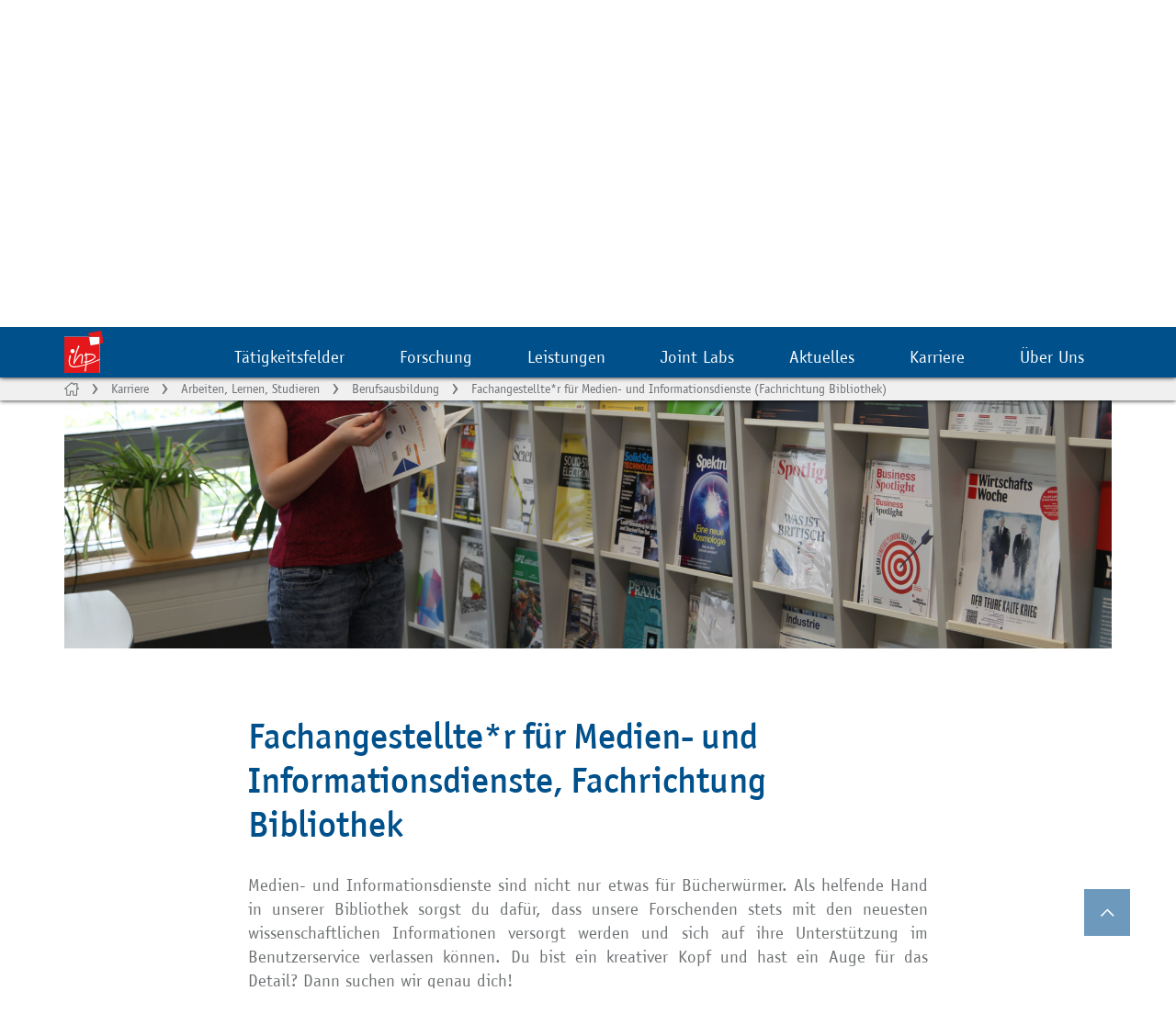

--- FILE ---
content_type: text/html; charset=utf-8
request_url: https://www.ihp-microelectronics.com/de/karriere/arbeiten-lernen-studieren/berufsausbildung/fachangestellter-medien-und-informationsdienste
body_size: 10165
content:
<!DOCTYPE html>
<html lang="de">
<head>

<meta charset="utf-8">
<!-- 
	This website is powered by TYPO3 - inspiring people to share!
	TYPO3 is a free open source Content Management Framework initially created by Kasper Skaarhoj and licensed under GNU/GPL.
	TYPO3 is copyright 1998-2026 of Kasper Skaarhoj. Extensions are copyright of their respective owners.
	Information and contribution at https://typo3.org/
-->


<link rel="icon" href="/_assets/07f43f764fd345573d01c3fa61ab86d5/Images/favicon.png" type="image/png">

<meta name="generator" content="TYPO3 CMS">
<meta name="twitter:card" content="summary">


<link rel="stylesheet" href="/typo3temp/assets/css/76845b353b61751b5af7e4aad46edfa0.css?1740660857" media="all">
<link rel="stylesheet" href="/_assets/9df788009964e570e2adde4650f054ef/CSS/Flexslider/flexslider.css?1715636258" media="all">
<link rel="stylesheet" href="/_assets/9df788009964e570e2adde4650f054ef/CSS/Flexslider/mods.css?1715636258" media="all">
<link rel="stylesheet" href="/_assets/f90126581e345d08f869ef0a770c545b/Libraries/fancybox/jquery.fancybox.min.css?1730918959" media="all">
<link rel="stylesheet" href="/_assets/07f43f764fd345573d01c3fa61ab86d5/Css/style.css?1758815039" media="all" type="text/css">



<script src="/_assets/07f43f764fd345573d01c3fa61ab86d5/JavaScript/main.js?1758815039" type="application/x-javascript"></script>


<title>IHP : Fachangestellte*r für Medien- und Informationsdienste (Fachrichtung Bibliothek) </title><meta name="viewport" content="width=device-width, initial-scale=1.0"><meta name="title" content="IHP : Fachangestellte*r für Medien- und Informationsdienste (Fachrichtung Bibliothek) ">    <!-- Copyright (c) 2000-2013 etracker GmbH. All rights reserved. -->
    <!-- This material may not be reproduced, displayed, modified or distributed -->
    <!-- without the express prior written permission of the copyright holder. -->

    <!-- BEGIN etracker Tracklet 3.0 -->
    <script type="text/javascript">document.write(String.fromCharCode(60)+'script type="text/javascript" data-block-cookies="true" src="http'+("https:"==document.location.protocol?"s":"")+'://code.etracker.com/t.js?et=J6mG4s">'+String.fromCharCode(60)+'/script>');</script>

    <!-- etracker PARAMETER 3.0 -->
    <script type="text/javascript">
    /* Beginn des konfigurierbaren Parameterbereichs.
    Um folgende Parameter zu verwenden, entfernen Sie bitte die führenden zwei Schrägstriche (//) und ergänzen den Parameter um den gewünschten Wert. */
    //var et_pagename     = "";
    //var et_areas        = "";
    //var et_url          = "";
    //var et_target       = "";
    //var et_ilevel       = 0;
    //var et_tval         = "";
    //var et_cust         = 0;
    //var et_tonr         = "";
    //var et_tsale        = 0;
    //var et_basket       = "";
    //var et_lpage        = "";
    //var et_trig         = "";
    //var et_sub          = "";
    //var et_se           = "";
    //var et_tag          = "";
    </script>
    <!-- etracker PARAMETER END -->

    <script type="text/javascript">_etc();</script>
    <noscript><p><a href="http://www.etracker.com"><img style="border:0px;" alt="" src="https://www.etracker.com/nscnt.php?et=J6mG4s" /></a></p></noscript>
    <!-- etracker CODE NOSCRIPT 3.0 -->
    <noscript>
    <p><a href='http://www.etracker.de/app?et=J6mG4s'>
    <img style='border:0px;' alt='' src='https://www.etracker.de/cnt.php?
    et=J6mG4s&amp;v=3.0&amp;java=n&amp;et_easy=0
    &amp;et_pagename=
    &amp;et_areas=&amp;et_ilevel=0&amp;et_target=,0,0,0
    &amp;et_lpage=0&amp;et_trig=0&amp;et_se=0&amp;et_cust=0
    &amp;et_basket=&amp;et_url=&amp;et_tag=&amp;et_sub=
    &amp;et_organisation=&amp;et_demographic=' /></a></p>
    </noscript>
    <!-- etracker CODE NOSCRIPT END-->

    <!-- etracker CODE END -->
<link rel="canonical" href="https://www.ihp-microelectronics.com/de/karriere/arbeiten-lernen-studieren/berufsausbildung/fachangestellter-medien-und-informationsdienste"/>

<link rel="alternate" hreflang="en-us" href="https://www.ihp-microelectronics.com/career/working-learning-studying/vocational-training/specialist-employee"/>
<link rel="alternate" hreflang="de-de" href="https://www.ihp-microelectronics.com/de/karriere/arbeiten-lernen-studieren/berufsausbildung/fachangestellter-medien-und-informationsdienste"/>
<link rel="alternate" hreflang="x-default" href="https://www.ihp-microelectronics.com/career/working-learning-studying/vocational-training/specialist-employee"/>
<!-- This site is optimized with the Yoast SEO for TYPO3 plugin - https://yoast.com/typo3-extensions-seo/ -->
<script type="application/ld+json">[{"@context":"https:\/\/www.schema.org","@type":"BreadcrumbList","itemListElement":[{"@type":"ListItem","position":1,"item":{"@id":"https:\/\/www.ihp-microelectronics.com\/de\/","name":"Leibniz-Institut f\u00fcr innovative Mikroelektronik"}},{"@type":"ListItem","position":2,"item":{"@id":"https:\/\/www.ihp-microelectronics.com\/de\/karriere","name":"Karriere"}},{"@type":"ListItem","position":3,"item":{"@id":"https:\/\/www.ihp-microelectronics.com\/de\/karriere\/arbeiten-lernen-studieren","name":"Arbeiten, Lernen, Studieren"}},{"@type":"ListItem","position":4,"item":{"@id":"https:\/\/www.ihp-microelectronics.com\/de\/karriere\/arbeiten-lernen-studieren\/berufsausbildung","name":"Berufsausbildung"}},{"@type":"ListItem","position":5,"item":{"@id":"https:\/\/www.ihp-microelectronics.com\/de\/karriere\/arbeiten-lernen-studieren\/berufsausbildung\/fachangestellter-medien-und-informationsdienste","name":"Fachangestellte*r f\u00fcr Medien- und Informationsdienste (Fachrichtung Bibliothek)"}}]}]</script>
</head>
<body class="pid-754 tmpl-6">


<div class="triangle"></div>
<header>
    <div class="top-bar">
        <div class="wrapper">
            
                    <div class="logo">
                        <a href="/de/">
                           <img alt="IHP - Leibniz-Institut für innovative Mikroelektronik" src="/_assets/07f43f764fd345573d01c3fa61ab86d5/Images/IHP-Logo-ohne-claim.svg" width="332" height="350" />
                            <span>Leibniz-Institut<br>für innovative Mikroelektronik</span>
                        </a>
                    </div>
                

            <div class="options-wrapper">
                
                <div class="langs">
                    <!-- <ul><li><a href="/de/karriere/arbeiten-lernen-studieren/berufsausbildung/fachangestellter-medien-und-informationsdienste" hreflang="en-GB">EN</a></li><li class="active"><a href="/de/karriere/arbeiten-lernen-studieren/berufsausbildung/fachangestellter-medien-und-informationsdienste" hreflang="de-DE">DE</a></li></ul> -->
                    
                        <ul id="language_menu" class="language-menu">
                            
                                <li class=" ">
                                    
                                            <a href="/career/working-learning-studying/vocational-training/specialist-employee" hreflang="en-us" title="English">
                                                <span>English</span>
                                            </a>
                                        
                                </li>
                            
                                <li class="active ">
                                    
                                            <a href="/de/karriere/arbeiten-lernen-studieren/berufsausbildung/fachangestellter-medien-und-informationsdienste" hreflang="de-de" title="Deutsch">
                                                <span>Deutsch</span>
                                            </a>
                                        
                                </li>
                            
                        </ul>
                    
                </div>
                <div class="accessibility">
                    <ul>
                        <li><a href="" class="text-size-toggle normal" data-size="1" title="normale Schrift">A</a></li>
                        <li><a href="" class="text-size-toggle big" data-size="2" title="große Schrift">A</a></li>
                        <li><a href="" class="text-size-toggle bigger" data-size="3" title="sehr große Schrift">A</a></li>
                    </ul>
                </div>
                <div class="contrast">
                    <a href="" class="grayscale-toggle" title="schwarz-weiß"><img alt="Kontrast" src="/_assets/07f43f764fd345573d01c3fa61ab86d5/Images/contrast.svg" width="25" height="25" /></a>
                </div>
                <div class="mobile-break"></div>
                <div class="search">
                    <form class="search" action = "/search-results?tx_indexedsearch_pi2%5Baction%5D=search&tx_indexedsearch_pi2%5Bcontroller%5D=Search&cHash=c593b5202664ca0a0e328bb46ed26417" method="post"><input type="search" name="tx_indexedsearch_pi2[search][sword]" id="suche" placeholder="Suche"><input type="hidden" name="tx_indexedsearch_pi2[search][_sections]" value="0" /><input id="tx_indexedsearch_freeIndexUid" type="hidden" name="tx_indexedsearch_pi2[search][_freeIndexUid]" value="_" /><input type="hidden" name="tx_indexedsearch_pi2[search][ext]" value="" /><input type="hidden" name="tx_indexedsearch_pi2[search][searchType]" value="1" /><input type="hidden" name="tx_indexedsearch_pi2[search][defaultOperand]" value="0" /><input type="hidden" name="tx_indexedsearch_pi2[search][mediaType]" value="-1" /><input type="hidden" name="tx_indexedsearch_pi2[search][sortOrder]" value="rank_flag" /><input type="hidden" name="tx_indexedsearch_pi2[search][group]" value="" /><input type="hidden" name="tx_indexedsearch_pi2[search][languageUid]" value="1" /><input type="hidden" name="tx_indexedsearch_pi2[search][desc]" value="" /><input type="hidden" name="tx_indexedsearch_pi2[search][numberOfResults]" value="10" /><input type="hidden" name="tx_indexedsearch_pi2[search][extendedSearch]" value="" /><input class="tx-indexedsearch-searchbox-button" id="tx-indexedsearch-searchbox-button-submit" type="submit" value="Suche" name="tx_indexedsearch_pi2[search][submitButton]" /></form>
                </div>
                <div class="contact">
                    
                            <a href="/de/kontakt">Kontakt</a>
                        
                </div>

            </div>
            
        </div>
    </div>
    <div class="wrapper navigation">
        
                <div class="logo">
                    <a href="/de/"><img alt="IHP - Leibniz-Institut für innovative Mikroelektronik" src="/_assets/07f43f764fd345573d01c3fa61ab86d5/Images/IHP-Logo-ohne-claim.svg" width="332" height="350" /></a>
                </div>
            
        <nav>
            <div class="menu-button">
                <div></div>
                <div></div>
                <div></div>
                <div></div>
            </div>
            <ul><li><a href="/de/#c6">Tätigkeitsfelder</a><ul><li><a href="/de/taetigkeitsfelder/resiliente-systeme">Resiliente Systeme</a></li><li><a href="/de/taetigkeitsfelder/fortschrittliche-halbleitertechnologien">Fortschrittliche Halbleitertechnologien</a></li><li><a href="/de/taetigkeitsfelder/hochfrequenz-breitband-kommunikationssysteme">Hochfrequenz & Breitband-Kommunikationssysteme</a></li><li><a href="/de/taetigkeitsfelder/bauelement-und-materialinnovationen">Bauelement- und Materialinnovationen</a></li><li><a href="/de/taetigkeitsfelder/intelligent-edge-system">Intelligent Edge System</a></li></ul></li><li><a href="/de/forschung">Forschung</a><ul><li><a href="/de/forschung">Übersicht</a></li><li><a href="/de/forschung/kommunikations-und-eingebettete-systemarchitekturen">Kommunikations- und eingebettete Systemarchitekturen</a><ul><li><a href="/de/forschung/kommunikations-und-eingebettete-systemarchitekturen">Übersicht</a></li><li><a href="/de/forschung/kommunikations-und-eingebettete-systemarchitekturen">Forschungsgruppen</a><ul><li><a href="/de/forschung/kommunikations-und-eingebettete-systemarchitekturen/forschungsgruppen/design-testmethodik">Design & Testmethodik</a></li><li><a href="/de/forschung/kommunikations-und-eingebettete-systemarchitekturen/forschungsgruppen/fehlertolerantes-rechnen">Fehlertolerantes Rechnen</a></li><li><a href="/de/forschung/kommunikations-und-eingebettete-systemarchitekturen/forschungsgruppen/drahtlose-breitband-kommunikation">Drahtlose Breitband-Kommunikation</a></li><li><a href="/de/forschung/kommunikations-und-eingebettete-systemarchitekturen/forschungsgruppen/neuromorphe-hardware">Neuromorphe Hardware</a></li></ul></li><li><a href="/de/forschung/kommunikations-und-eingebettete-systemarchitekturen">Projekte</a><ul><li><a href="/de/forschung/kommunikations-und-eingebettete-systemarchitekturen/projekte/5g-clarity">5G-Clarity</a></li><li><a href="/de/forschung/kommunikations-und-eingebettete-systemarchitekturen/projekte/moral">MORAL</a></li><li><a href="/de/forschung/kommunikations-und-eingebettete-systemarchitekturen/projekte/scale4edge">Scale4Edge</a></li><li><a href="/de/forschung/kommunikations-und-eingebettete-systemarchitekturen/projekte/6g-ric">6G-RIC</a></li><li><a href="/de/forschung/kommunikations-und-eingebettete-systemarchitekturen/projekte/open-6g">Open-6G</a></li><li><a href="/de/forschung/kommunikations-und-eingebettete-systemarchitekturen/projekte/6g-senses">6G-Senses</a></li><li><a href="/de/forschung/kommunikations-und-eingebettete-systemarchitekturen/projekte/corenext">COREnext</a></li><li><a href="/de/forschung/kommunikations-und-eingebettete-systemarchitekturen/projekte/6g-takeoff">6G-Takeoff</a></li><li><a href="/de/forschung/vertrauenswuerdige-systems-of-systems/projekte/smart-river">Smart-River</a></li><li><a href="/de/forschung/vertrauenswuerdige-systems-of-systems/projekte/space-region">Space Region</a></li><li><a href="https://www.ebalanceplus.eu/" target="_blank" rel="noreferrer">ebalance plus</a></li></ul></li><li><a href="/de/forschung/kommunikations-und-eingebettete-systemarchitekturen/aktuelles/publikationen">Publikationen</a></li><li><a href="/de/forschung/kommunikations-und-eingebettete-systemarchitekturen/aktuelles/pressemitteilungen">Pressemitteilungen</a></li><li><a href="/de/forschung/kommunikations-und-eingebettete-systemarchitekturen/aktuelles/veranstaltungen">Veranstaltungen</a></li></ul></li><li><a href="/de/forschung/hochfrequenz-schaltkreise">Hochfrequenz-Schaltkreise</a><ul><li><a href="/de/forschung/hochfrequenz-schaltkreise">Übersicht</a></li><li><a href="/de/forschung/hochfrequenz-schaltkreise">Forschungsgruppen</a><ul><li><a href="/de/forschung/hochfrequenz-schaltkreise/forschungsgruppen/konverter-und-hochgeschwindigkeits-logikschaltungen">Konverter und Hochgeschwindigkeits-Logikschaltungen</a></li><li><a href="/de/forschung/hochfrequenz-schaltkreise/forschungsgruppen/millimeterwellen-und-thz-sensorkreise">Millimeterwellen- und THz-Sensorkreise</a></li><li><a href="/de/forschung/hochfrequenz-schaltkreise/forschungsgruppen/kommunikationsschaltungen-mit-hoher-datenrate">Kommunikationsschaltungen mit hoher Datenrate</a></li><li><a href="/de/forschung/hochfrequenz-schaltkreise/forschungsgruppen/energieeffiziente-drahtlose-und-analoge-schaltungen">Energieeffiziente drahtlose und analoge Schaltungen</a></li></ul></li><li><a href="/de/forschung/hochfrequenz-schaltkreise">Projekte</a><ul><li><a href="/de/forschung/hochfrequenz-schaltkreise/projekte/sitespec">SiTeSpec</a></li><li><a href="/de/forschung/hochfrequenz-schaltkreise/projekte/escalas">ESCALAS</a></li><li><a href="/de/forschung/hochfrequenz-schaltkreise/projekte/fiord">FIORD</a></li><li><a href="/de/forschung/hochfrequenz-schaltkreise/projekte/demico">DEMICO</a></li></ul></li><li><a href="/de/forschung/hochfrequenz-schaltkreise/aktuelles/publikationen">Publikationen</a></li><li><a href="/de/forschung/hochfrequenz-schaltkreise/aktuelles/pressemitteilungen">Pressemitteilungen</a></li><li><a href="/de/forschung/hochfrequenz-schaltkreise/aktuelles/veranstaltungen">Veranstaltungen</a></li></ul></li><li><a href="/de/forschung/technologien-fuer-smarte-systeme">Technologien für Smarte Systeme</a><ul><li><a href="/de/forschung/technologien-fuer-smarte-systeme">Übersicht</a></li><li><a href="/de/forschung/technologien-fuer-smarte-systeme/reinraum">Reinraum</a></li><li><a href="/de/forschung/technologien-fuer-smarte-systeme">Forschungsgruppen</a><ul><li><a href="/de/forschung/technologien-fuer-smarte-systeme/forschungsgruppen/siliziumphotonik">Siliziumphotonik</a></li><li><a href="/de/forschung/technologien-fuer-smarte-systeme/forschungsgruppen/heterointegration-von-bauelementen-und-technologien">Heterointegration von Bauelementen und Technologien</a></li><li><a href="/de/forschung/technologien-fuer-smarte-systeme/forschungsgruppen/diagnostics-sensors-emerging-modules-dse">Diagnostics, Sensors & Emerging Modules (DSE)</a></li><li><a href="/de/forschung/technologien-fuer-smarte-systeme/forschungsgruppen/prozessintegration">Prozessintegration</a></li><li><a href="/de/forschung/technologien-fuer-smarte-systeme/forschungsgruppen/forschungs-und-prototyping-service">Forschungs- und Prototyping-Service</a></li><li><a href="/de/forschung/technologien-fuer-smarte-systeme/forschungsgruppen/prozess-und-geraeteforschung">Prozess- und Bauelementforschung</a></li></ul></li><li><a href="/de/forschung/technologien-fuer-smarte-systeme">Projekte</a><ul><li><a href="/de/forschung/technologien-fuer-smarte-systeme/projekte/gimmik">GIMMIK</a></li><li><a href="/de/forschung/technologien-fuer-smarte-systeme/projekte/smartwave">SMARTWAVE</a></li><li><a href="/de/forschung/technologien-fuer-smarte-systeme/projekte/pearls">PEARLS</a></li><li><a href="/de/forschung/technologien-fuer-smarte-systeme/projekte/orionas">ORIONAS</a></li><li><a href="/de/forschung/technologien-fuer-smarte-systeme/projekte/placmos">plaCMOS</a></li><li><a href="/de/forschung/technologien-fuer-smarte-systeme/projekte/bend-it">Bend-IT</a></li><li><a href="/de/forschung/technologien-fuer-smarte-systeme/projekte/nanopoly">NANOPOLY</a></li><li><a href="/de/forschung/technologien-fuer-smarte-systeme/projekte/hyteck">HyTeck</a></li><li><a href="/de/forschung/technologien-fuer-smarte-systeme/projekte/ganoncmos">GaNonCMOS</a></li><li><a href="/de/forschung/technologien-fuer-smarte-systeme/projekte/sigesn-nanofets">SiGeSn-NanoFETs</a></li><li><a href="/de/forschung/technologien-fuer-smarte-systeme/projekte/getit">GETiT</a></li><li><a href="/de/forschung/technologien-fuer-smarte-systeme/projekte/intens">INTENS</a></li><li><a href="/de/forschung/technologien-fuer-smarte-systeme/projekte/monpicoad">MonPicoAD</a></li><li><a href="/de/forschung/technologien-fuer-smarte-systeme/projekte/dotseven2ic">Dotseven2IC</a></li><li><a href="/de/forschung/technologien-fuer-smarte-systeme/projekte/sigerel">SIGEREL</a></li><li><a href="/de/forschung/technologien-fuer-smarte-systeme/projekte/biopic">BioPIC</a></li><li><a href="/de/forschung/technologien-fuer-smarte-systeme/projekte/caladan">CALADAN</a></li><li><a href="/de/forschung/technologien-fuer-smarte-systeme/projekte/dimension">DIMENSION</a></li></ul></li><li><a href="/de/forschung/technologien-fuer-smarte-systeme/aktuelles/publikationen">Publikationen</a></li><li><a href="/de/forschung/technologien-fuer-smarte-systeme/aktuelles/pressemitteilungen">Pressemitteilungen</a></li><li><a href="/de/forschung/technologien-fuer-smarte-systeme/aktuelles/veranstaltungen">Veranstaltungen</a></li></ul></li><li><a href="/de/forschung/materialien-fuer-die-mikro-und-nanoelektronik">Materialien für die Mikro- und Nanoelektronik</a><ul><li><a href="/de/forschung/materialien-fuer-die-mikro-und-nanoelektronik">Übersicht</a></li><li><a href="/de/forschung/materialien-fuer-die-mikro-und-nanoelektronik">Forschungsgruppen</a><ul><li><a href="/de/forschung/materialien-fuer-die-mikro-und-nanoelektronik/forschungsgruppen/2d-materialien">2D Materialien</a></li><li><a href="/de/forschung/materialien-fuer-die-mikro-und-nanoelektronik/forschungsgruppen/halbleiter-quanten-materialien">Halbleiter-Quanten-Materialien</a></li><li><a href="/de/forschung/materialien-fuer-die-mikro-und-nanoelektronik/forschungsgruppen/adaptive-materialien">Adaptive Materialien</a></li><li><a href="/de/forschung/materialien-fuer-die-mikro-und-nanoelektronik/forschungsgruppen/computational-materials">Computational Materials</a></li></ul></li><li><a href="/de/forschung/materialien-fuer-die-mikro-und-nanoelektronik">Projekte</a><ul><li><a href="/de/forschung/materialien-fuer-die-mikro-und-nanoelektronik/projekte/quasar">QUASAR</a></li><li><a href="/de/forschung/materialien-fuer-die-mikro-und-nanoelektronik/projekte/neutronics">Neutronics</a></li><li><a href="/de/forschung/materialien-fuer-die-mikro-und-nanoelektronik/projekte/greenergy">GreEnergy</a></li><li><a href="/de/forschung/materialien-fuer-die-mikro-und-nanoelektronik/projekte/oasys">OASYS</a></li><li><a href="/de/forschung/materialien-fuer-die-mikro-und-nanoelektronik/projekte/icampus-ii">iCampus II</a></li><li><a href="/de/forschung/materialien-fuer-die-mikro-und-nanoelektronik/projekte/gatepost">GATEPOST</a></li><li><a href="/de/forschung/materialien-fuer-die-mikro-und-nanoelektronik/projekte/hyb-risc">HYB-RISC</a></li><li><a href="/de/forschung/materialien-fuer-die-mikro-und-nanoelektronik/projekte/geste">GESTE</a></li><li><a href="/de/forschung/materialien-fuer-die-mikro-und-nanoelektronik/projekte/2d-pl">2D-EPL</a></li><li><a href="/de/forschung/materialien-fuer-die-mikro-und-nanoelektronik/projekte/gebaseq">GeBaseQ</a></li></ul></li><li><a href="/de/forschung/materialien-fuer-die-mikro-und-nanoelektronik/aktuelles/publikationen">Publikationen</a></li><li><a href="/de/forschung/materialien-fuer-die-mikro-und-nanoelektronik/aktuelles/pressemitteilungen">Pressemitteilungen</a></li><li><a href="/de/forschung/materialien-fuer-die-mikro-und-nanoelektronik/aktuelles/veranstaltungen">Veranstaltungen</a></li></ul></li><li><a href="/de/forschung/forschungsfabrik-mikroelektronik-deutschland">Forschungsfabrik Mikroelektronik Deutschland</a></li><li><a href="/de/forschung/innovationscampus-elektronik-und-mikrosensorik-cottbus">Innovationscampus Elektronik und Mikrosensorik Cottbus</a></li></ul></li><li><a href="/de/leistungen">Leistungen</a><ul><li><a href="/de/leistungen">Forschungsleistungen</a><ul><li><a href="/de/leistungen">Übersicht</a></li><li><a href="/de/leistungen/forschungs-und-prototyping-service">Technologieservice</a><ul><li><a href="/de/leistungen/forschungs-und-prototyping-service">Übersicht</a></li><li><a href="/de/leistungen/forschungs-und-prototyping-service/mpw-prototyping-service">MPW & Prototyping Service</a><ul><li><a href="/de/leistungen/forschungs-und-prototyping-service/mpw-prototyping-service">Übersicht</a></li><li><a href="/de/leistungen/forschungs-und-prototyping-service/mpw-prototyping-service/sigec-bicmos-technologien">SiGe:C-BiCMOS-Technologien</a></li><li><a href="/de/leistungen/forschungs-und-prototyping-service/mpw-prototyping-service/zeitplan-preisliste">Zeitplan & Preisliste</a></li><li><a href="https://dk.ihp-microelectronics.com/" target="_blank" rel="noreferrer">Kundenzugang</a></li><li><a href="/de/leistungen/forschungs-und-prototyping-service/mpw-prototyping-service/kostenguenstiger-open-source-mpw-zugang">Kostengünstiger Open-Source MPW-Zugang</a></li></ul></li><li><a href="/de/leistungen/forschungs-und-prototyping-service/technologie-entwicklungsdienst">Technologie-Entwicklungservice</a></li><li><a href="/de/leistungen/forschungs-und-prototyping-service/wafer-level-messung">Wafer-Level-Messung</a></li><li><a href="/de/leistungen/forschungs-und-prototyping-service/technologietransfer">Technologietransfer</a></li><li><a href="/de/leistungen/forschungs-und-prototyping-service/fast-design-enablement">Fast Design-Enablement</a><ul><li><a href="/de/leistungen/forschungs-und-prototyping-service/fast-design-enablement/open-source-pdk">Open Source PDK</a></li></ul></li><li><a href="/de/leistungen/forschungs-und-prototyping-service/diagnose-test">Diagnose & Test</a></li><li><a href="/de/leistungen/forschungs-und-prototyping-service/workshops-und-tutorials">Workshops und Tutorials</a></li></ul></li><li><a href="/de/leistungen/blocks-designs">Blocks & Designs</a></li><li><a href="/de/leistungen/research-services/digital-und-mixed-signal-soc-test-service">Digital- und Mixed-Signal SoC Test Service</a></li><li><a href="/de/leistungen/forschungs-und-prototyping-service/mpw-prototyping-service/flyer-und-datenblaetter">Flyer und Datenblätter</a></li></ul></li><li><a href="https://www.ihp-solutions.com/" target="_blank" rel="noreferrer">Kommerzielle Leistungen</a></li><li><a href="https://dk.ihp-microelectronics.com/" target="_blank" rel="noreferrer">Kundenzugang</a></li></ul></li><li><a href="/de/joint-labs">Joint Labs</a><ul><li><a href="/de/joint-labs">Übersicht</a></li><li><a href="/de/joint-labs/btu-cottbus-senftenberg">BTU Cottbus-Senftenberg</a></li><li><a href="/de/joint-labs/technische-hochschule-wildau">Technische Hochschule Wildau</a></li><li><a href="/de/joint-labs/universitaet-potsdam">Universität Potsdam</a></li><li><a href="/de/joint-labs/humboldt-universitaet-berlin">Humboldt-Universität zu Berlin</a></li><li><a href="/de/joint-labs/technische-universitaet-berlin-siliziumphotonik">Technische Universität Berlin - Siliziumphotonik</a></li><li><a href="/de/joint-labs/rwth-aachen-/-fz-juelich">RWTH Aachen / FZ Jülich</a></li><li><a href="/de/joint-labs/universitaet-roma-tre">Universität Roma Tre</a></li><li><a href="/de/joint-labs/universitaet-sabanci">Universität Sabanci</a></li><li><a href="/de/joint-labs/universitaet-zielona-gora">Universität Zielona Góra</a></li></ul></li><li><a href="/de/aktuelles">Aktuelles</a><ul><li><a href="/de/aktuelles">Übersicht</a></li><li><a href="/de/aktuelles/pressemitteilungen/ihp">Pressemitteilungen</a><ul><li><a href="/de/aktuelles/pressemitteilungen/ihp">IHP</a></li><li><a href="/de/aktuelles/pressemitteilungen/cyber-physical-system-engineering">Cyber-Physical System Engineering</a></li><li><a href="/de/aktuelles/pressemitteilungen/kommunikations-und-eingebettete-systemarchitekturen">Kommunikations- und eingebettete Systemarchitekturen</a></li><li><a href="/de/aktuelles/pressemitteilungen/hochfrequenz-schaltkreise">Hochfrequenz-Schaltkreise</a></li><li><a href="/de/aktuelles/pressemitteilungen/technologien-fuer-smarte-systeme">Technologien für Smarte Systeme</a></li><li><a href="/de/aktuelles/pressemitteilungen/materialien-fuer-die-mikro-und-nanoelektronik">Materialien für die Mikro- und Nanoelektronik</a></li><li><a href="/de/aktuelles/pressemitteilungen/archiv">Archiv</a></li></ul></li><li><a href="/de/aktuelles/ausschreibungen">Ausschreibungen</a></li><li><a href="/de/aktuelles/mediathek">Mediathek</a><ul><li><a href="/de/aktuelles/mediathek">Übersicht</a></li><li><a href="/de/aktuelles/mediathek/ihp-logos">IHP Logos</a></li><li><a href="/de/aktuelles/mediathek/jahresberichte">Jahresberichte und -abschlüsse</a></li><li><a href="/de/aktuelles/mediathek/veroeffentlichungen">Veröffentlichungen</a></li><li><a href="/de/aktuelles/mediathek/ihp-broschueren">IHP Broschüren</a></li><li><a href="/de/aktuelles/mediathek/fotos-ihp">Fotos IHP</a></li><li><a href="/de/aktuelles/mediathek/videos">Videos</a></li></ul></li><li><a href="/de/aktuelles/auszeichnungen">Auszeichnungen</a></li><li><a href="/de/aktuelles/veranstaltungen">Veranstaltungen</a></li><li><a href="/de/aktuelles/bibliothek">Bibliothek</a></li><li><a href="https://friends.ihp-microelectronics.com/de/" target="_blank">Freunde des IHP</a></li></ul></li><li><a href="/de/karriere">Karriere</a><ul><li><a href="/de/karriere">Übersicht</a></li><li><a href="/de/karriere/stellenangebote">Stellenangebote</a><ul><li><a href="/de/karriere/stellenangebote">Aktuelle Stellenangebote</a></li><li><a href="/de/karriere/stellenangebote/initiativbewerbung">Initiativbewerbung</a></li><li><a href="/de/karriere/stellenangebote/initiativbewerbung-studierende">Initiativbewerbung Studierende</a></li><li><a href="/de/karriere/stellenangebote/initiativbewerbung-schuelerinnen">Initiativbewerbung Schüler*innen</a></li><li><a href="/de/karriere/stellenangebote/faq">FAQ</a></li></ul></li><li><a href="/de/karriere/darum-ihp">Darum IHP!</a><ul><li><a href="/de/karriere/darum-ihp">Übersicht</a></li><li><a href="/de/karriere/darum-ihp/internationalitaet">Internationalität</a></li><li><a href="/de/karriere/darum-ihp/chancengleichheit">Chancengleichheit</a></li><li><a href="/de/karriere/darum-ihp/qualifizierung">Qualifizierung</a></li><li><a href="/de/karriere/darum-ihp/work-life-balance">Work-Life-Balance</a></li><li><a href="/de/karriere/darum-ihp/kooperationen">Kooperationen</a></li><li><a href="/de/karriere/darum-ihp/relocation-service">Relocation Service</a></li></ul></li><li><a href="/de/karriere/arbeiten-lernen-studieren">Arbeiten, Lernen, Studieren</a><ul><li><a href="/de/karriere/arbeiten-lernen-studieren">Übersicht</a></li><li><a href="/de/karriere/arbeiten-lernen-studieren/forschung">Forschung</a></li><li><a href="/de/karriere/arbeiten-lernen-studieren/administration-und-technik">Administration und Technik</a></li><li><a href="/de/karriere/arbeiten-lernen-studieren/schuelerinnen">Schüler/innen</a><ul><li><a href="/de/karriere/arbeiten-lernen-studieren/schuelerinnen">Übersicht</a></li><li><a href="/de/karriere/arbeiten-lernen-studieren/schuelerinnen/schulpraktikum">Schulpraktikum</a></li><li><a href="/de/karriere/arbeiten-lernen-studieren/schuelerinnen/zukunftstag">Zukunftstag</a></li><li><a href="/de/karriere/arbeiten-lernen-studieren/schuelerinnen/forschungspreis">Forschungspreis</a></li><li><a href="/de/karriere/arbeiten-lernen-studieren/schuelerinnen/jugend-forscht">Jugend forscht</a></li></ul></li><li><a href="/de/karriere/arbeiten-lernen-studieren/studierende">Studierende</a><ul><li><a href="/de/karriere/arbeiten-lernen-studieren/studierende">Übersicht</a></li><li><a href="/de/karriere/arbeiten-lernen-studieren/studierende/studentisches-praktikum">Studentisches Praktikum</a></li><li><a href="/de/karriere/arbeiten-lernen-studieren/studierende/studentische-hilfskraft">Studentische Hilfskraft</a></li><li><a href="/de/karriere/arbeiten-lernen-studieren/studierende/abschlussarbeiten">Abschlussarbeiten</a></li><li><a href="/de/karriere/arbeiten-lernen-studieren/studierende/nachwuchspreis">Nachwuchspreis</a></li><li><a href="/de/karriere/arbeiten-lernen-studieren/studierende/sommerschule">Sommerschule</a></li><li><a href="/de/karriere/arbeiten-lernen-studieren/studierende/stipendienprogramme">Stipendienprogramme</a></li></ul></li><li><a href="/de/karriere/arbeiten-lernen-studieren/berufsausbildung">Berufsausbildung</a><ul><li><a href="/de/karriere/arbeiten-lernen-studieren/berufsausbildung">Übersicht</a></li><li><a href="/de/karriere/arbeiten-lernen-studieren/berufsausbildung/fachangestellter-medien-und-informationsdienste">Fachangestellte*r für Medien- und Informationsdienste (Fachrichtung Bibliothek)</a></li><li><a href="/de/karriere/arbeiten-lernen-studieren/berufsausbildung/fachinformatikerin">Fachinformatiker*in</a></li><li><a href="/de/karriere/arbeiten-lernen-studieren/berufsausbildung/kaufleute">Kaufleute für Büromanagement</a></li><li><a href="/de/karriere/arbeiten-lernen-studieren/berufsausbildung/mikrotechnologin">Mikrotechnologin/-e</a></li><li><a href="/de/karriere/arbeiten-lernen-studieren/berufsausbildung/mechatronikerin">Mechatroniker*in</a></li></ul></li></ul></li><li><a href="/de/karriere/wir-am-ihp">Wir am IHP</a></li><li><a href="/de/karriere/ihp-alumni">IHP Alumni</a><ul><li><a href="/de/karriere/ihp-alumni">Übersicht</a></li><li><a href="/de/karriere/ihp-alumni/mitglied-werden">Mitglied werden</a></li><li><a href="/de/karriere/ihp-alumni/ihre-vorteile">Ihre Vorteile</a></li><li><a href="/de/karriere/ihp-alumni/alumni-news">Alumni News</a></li></ul></li></ul></li><li><a href="/de/ueber-uns">Über Uns</a><ul><li><a href="/de/ueber-uns">Das IHP</a></li><li><a href="/./de/ueber-uns#c1178">Zielbild und Mission</a></li><li><a href="/de/ueber-uns/organisation">Organisation</a><ul><li><a href="/de/ueber-uns/organisation">Übersicht</a></li><li><a href="/de/ueber-uns/organisation/institutsleitung">Institutsleitung</a></li><li><a href="/de/ueber-uns/organisation/gremien">Gremien</a></li><li><a href="/de/ueber-uns/organisation/abteilungen">Abteilungen</a><ul><li><a href="/de/ueber-uns/organisation/abteilungen">Überblick</a></li><li><a href="/de/ueber-uns/organisation/abteilungen/system-architekturen">System Architectures</a></li><li><a href="/de/ueber-uns/organisation/abteilungen/schaltkreis-design">Circuit Design</a></li><li><a href="/de/ueber-uns/organisation/abteilungen/technologie">Technology</a></li><li><a href="/de/ueber-uns/organisation/abteilungen/materialforschung">Materials Research</a></li></ul></li><li><a href="/de/ueber-uns/organisation/qualitaetsmanagement">Qualitätsmanagement</a></li></ul></li><li><a href="/de/ueber-uns/reinraum">Reinraum</a><ul><li><a href="/de/ueber-uns/reinraum">Überblick</a></li><li><a href="/de/ueber-uns/reinraum-1">Reinraumerweiterung</a></li></ul></li><li><a href="/de/ueber-uns/geschichte-des-ihp">Geschichte des IHP</a></li><li><a href="/de/ueber-uns/leibniz-gemeinschaft">Leibniz-Gemeinschaft</a></li></ul></li></ul>
            <div class="sub_nav">
                <div class="node1"></div>
                <div class="node2"></div>
                <div class="node3"></div>
                <div class="node4"></div>
            </div>
        </nav>
    </div>

    

            <!-- content sites -->
            <div class="breadcrumb">
                <div class="wrapper">
                    <ul><li><a href="/" title="Starteite"><img src="/_assets/07f43f764fd345573d01c3fa61ab86d5/Images/home.svg" aria-hidden="true"></a></li><li><a href="/de/karriere" title="Karriere">Karriere</a></li><li><a href="/de/karriere/arbeiten-lernen-studieren" title="Arbeiten, Lernen, Studieren">Arbeiten, Lernen, Studieren</a></li><li><a href="/de/karriere/arbeiten-lernen-studieren/berufsausbildung" title="Berufsausbildung">Berufsausbildung</a></li><li class="active"><a href="/de/karriere/arbeiten-lernen-studieren/berufsausbildung/fachangestellter-medien-und-informationsdienste">Fachangestellte*r für Medien- und Informationsdienste (Fachrichtung Bibliothek)</a></li></ul>
                </div>
            </div>

            <div class="slider small-slider">
                
    

            <div id="c706" class="frame frame-default frame-type-ws_slider frame-layout-0">
                
                    <a id="c707"></a>
                
                
                    



                
                
                    

    



                
                

    

    

    <div id="wsslider-706" class="flexslider">
        <ul class="slides">
            
                

    <li class="slidercontent wsflexslider-style1">
        

            <img src="/fileadmin/images/career/header-specialist-emplayee.jpg" width="1920" height="1080" alt="" />

        
        <div class="caption-wrapper caption-align-left">
            
            
        </div>
    </li>


            
        </ul>
    </div>

    





                
                    



                
                
                    



                
            </div>

        


            </div>

        

</header>

   
    <!-- Einfügen des Templates (Name der Sektion) -->
    
    <main>
        <!--TYPO3SEARCH_begin-->

        <!-- with/without contact-person -->
        
        
                <div class="full-text">
                    <div class="wrapper">
                        
    

            <div id="c1450" class="frame frame-default frame-type-text frame-layout-0">
                
                    <a id="c1451"></a>
                
                
                    



                
                
                    

    



                
                

    <h1>Fachangestellte*r für Medien- und Informationsdienste, Fachrichtung Bibliothek</h1>


                
                    



                
                
                    



                
            </div>

        


                        
    

            <div id="c716" class="frame frame-default frame-type-textpic frame-layout-0">
                
                    <a id="c717"></a>
                
                
                    



                
                

    
        

    



    


                

    <div class="ce-textpic ce-center ce-above">
        
            



        

        
                <div class="ce-bodytext">
                    
                    <p>Medien- und Informationsdienste sind nicht nur etwas für Bücherwürmer. Als helfende Hand in unserer Bibliothek sorgst du dafür, dass unsere Forschenden stets mit den neuesten wissenschaftlichen Informationen versorgt werden und sich auf ihre Unterstützung im Benutzerservice verlassen können. Du bist ein kreativer Kopf und hast ein Auge für das Detail? Dann suchen wir genau dich!</p>
<p><strong>Der Aufgabenbereich</strong>&nbsp;beinhaltet die Beschaffung, Erschließung und technische Bearbeitung von unterschiedlichen Medien in Archiven, Bibliotheken, Informations- und Dokumentationsstellen sowie Bildagenturen. Im Bibliotheksbereich erfolgt der Einsatz im Benutzungs- und Auskunftsdienst, in der Fernleihe sowie in der Öffentlichkeitsarbeit.</p>
<p><strong>Die Ausbildungszeit&nbsp;</strong>beträgt 3 Jahre, kann aber bei sehr guten Leistungen auf 2½ Jahre verkürzt werden. Du arbeitest in Gleitzeit und kannst so flexibel Arbeit und Freizeit verbinden. Der Berufsschulunterricht findet im Blockunterricht an der Louise-Schroeder-Schule Oberstufenzentrum Bürowirtschaft und Verwaltung in Berlin statt. Im Rahmen deiner Ausbildung hast du die Möglichkeit, andere Bibliotheken und Informationseinrichtungen durch Praktika (optional auch im Ausland) kennenzulernen.&nbsp;</p>
<p><strong>Voraussetzungen für eine Bewerbung sind</strong>&nbsp;die allgemeine Hochschulreife oder die Fachoberschulreife mit Berechtigung zum Besuch der gymnasialen Oberstufe,&nbsp;gute Noten in den Fächern Deutsch, Englisch und Mathematik. Zu den weiteren Voraussetzungen gehören ein gutes mündliches und schriftliches Ausdrucksvermögen sowie Interesse an Bibliotheksarbeiten. Zuverlässigkeit und Flexibilität sowie eine exakte Arbeitsweise sind unabdingbar. Interesse an der Fotografie und der digitalen Bildverarbeitung ist erwünscht.</p>
                </div>
            

        
    </div>


                
                    



                
                
                    



                
            </div>

        


                    </div>
                </div>
            

        <!-- Fulltext Element -->
        
        

        <!-- Tiles Element :: Image and Text -->
        
        

        <!-- Fulltext Element -->
        
        

        <!-- Quicklings in carousel -->
        <div class="wrapper quicklinks-headline">
            <h2>Schnellzugriff</h2>
        </div>
        <div class="wrapper quicklinks animation-element slide-left">
            
    

            <div id="c15" class="frame frame-default frame-type-menu_pages frame-layout-1">
                
                    <a id="c1492"></a>
                
                
                    



                
                
                    

    



                
                
    
        
        
            <!-- DATA-Layout 1 (Layout 1) == Quicklinks -->
            <div class="quicklinks">
                <div class="quicklinks-wrapper">
                    
                        <div class="item">
                            <h3><a href="/de/leistungen/forschungs-und-prototyping-service/mpw-prototyping-service/sigec-bicmos-technologien"  title="SiGe:C-BiCMOS-Technologien">SiGe:C-BiCMOS-Technologien</a></h3>
                        </div>
                    
                        <div class="item">
                            <h3><a href="/de/karriere/stellenangebote"  title="Stellenangebote">Stellenangebote</a></h3>
                        </div>
                    
                        <div class="item">
                            <h3><a href="/de/forschung/technologien-fuer-smarte-systeme/forschungsgruppen/siliziumphotonik"  title="Siliziumphotonik">Siliziumphotonik</a></h3>
                        </div>
                    
                        <div class="item">
                            <h3><a href="https://www.ihp-solutions.com/"  target="_blank" title="Kommerzielle Leistungen">Kommerzielle Leistungen</a></h3>
                        </div>
                    
                        <div class="item">
                            <h3><a href="/de/ueber-uns/reinraum"  title="Reinraum">Reinraum</a></h3>
                        </div>
                    
                        <div class="item">
                            <h3><a href="https://dk.ihp-microelectronics.com/"  target="_blank" title="Kundenzugang">Kundenzugang</a></h3>
                        </div>
                    
                </div>
            </div>
        
        

        

    


                
                    



                
                
                    



                
            </div>

        


        </div>

        <!--TYPO3SEARCH_end-->
    </main>

   
<footer class="animation-element bounce-up">
    <div class="footer-wrapper">
        
                <div class="footer-left">
                    <p>
                        <b>Anschrift:</b><br> IHP GmbH - Leibniz-Institut für innovative Mikroelektronik<br> Im Technologiepark 25<br> 15236 Frankfurt (Oder)
                    </p>
                </div>
                <div class="footer-right">
                    <p>
                        <b>Kontakt:</b><br>E-Mail: ihp@ihp-microelectronics.com<br>Telefon: +49 335 5625 0
                    </p>
                </div>
            

        <div class="social-icons-wrapper">
            <b>Folgen Sie uns:</b>
            <div class="social-icons">
                <a href="https://www.linkedin.com/company/ihp" target="_blank" rel="noopener" title="LinkedIn"><img alt="LinkedIn" src="/_assets/07f43f764fd345573d01c3fa61ab86d5/Images/LinkedIn.svg" width="62" height="62" /></a>
                <a href="https://twitter.com/waferffo" target="_blank" rel="noopener" title="Twitter"><img alt="Twitter" src="/_assets/07f43f764fd345573d01c3fa61ab86d5/Images/twitter.svg" width="62" height="62" /></a>
                <a href="https://www.facebook.com/IHPFFO/" target="_blank" rel="noopener" title="facebook"><img alt="facebook" src="/_assets/07f43f764fd345573d01c3fa61ab86d5/Images/facebook.svg" width="62" height="62" /></a>
                <a href="https://www.youtube.com/@ihpgmbh5040" target="_blank" rel="noopener" title="youtube"><img alt="youtube" src="/_assets/07f43f764fd345573d01c3fa61ab86d5/Images/youtube.svg" width="62" height="62" /></a>

                
                        <a href="/de/aktuelles/pressemitteilungen/?type=9818" target="_blank" rel="noopener" title="RSS Feed"><img alt="RSS Feed" src="/_assets/07f43f764fd345573d01c3fa61ab86d5/Images/rss.svg" width="62" height="62" /></a>
                    
            </div>
        </div>
        <div class="leibniz">
             <a href="https://www.leibniz-gemeinschaft.de/" target="_blank" rel="noopener"><img class="leibnitz" alt="Logo Leibniz" src="/typo3temp/assets/_processed_/4/6/csm_Leibniz_Logo_EN_blue_black_500px_59cc723cd0.png" width="117" height="93" /></a>
        </div>
        <div class="partner">
            <b>Partner:</b><br>
            <a href="https://www.forschungsfabrik-mikroelektronik.de/" target="_blank" rel="noopener"><img class="forschungsfabrik" alt="Logo Forschungsfabrik" src="/_assets/07f43f764fd345573d01c3fa61ab86d5/Images/logo-forschungsfabrik.svg" width="234" height="55" /></a>
            <a href="https://www.b-tu.de/icampus/" target="_blank" rel="noopener"><img class="icampus" alt="Logo iCampus" src="/_assets/07f43f764fd345573d01c3fa61ab86d5/Images/Logo_iCampus.svg" width="146" height="101" /></a>
        </div>
        <div class="half">
            <div class="support">
                <div class="text">
                    
                            Das IHP wird institutionell gefördert durch das Land Brandenburg,<br> die Gemeinschaft der Länder und die Bundesrepublik Deutschland.
                        
                </div>
                <div class="flags">
                   <img src="/typo3temp/assets/_processed_/1/f/csm_flagge-brandenburg_08a41dc385.gif" width="50" height="30" alt="" />
                   <img src="/typo3temp/assets/_processed_/6/e/csm_Flagge_Deutschland_56113c177b.gif" width="50" height="30" alt="" />
                </div>
            </div>
        </div>
    </div>
    <nav>
        <div class="wrapper">
            <ul><li><a href="/de/barrierefreiheit">Barrierefreiheit</a></li><li><a href="/de/datenschutz">Datenschutz</a></li><li><a href="/de/agb">AGB</a></li><li><a href="/de/impressum">Impressum</a></li><li><a href="https://www01.ihp-ffo.de/de/startseite.html" target="_blank" rel="noreferrer">Mitarbeiter-Login</a></li></ul>
        </div>
    </nav>
</footer>

<div class="to-top" title="">
   <img src="/_assets/07f43f764fd345573d01c3fa61ab86d5/Images/arrowtop.svg" width="50" height="50" alt="" />
</div>

<div class="notice-IE">
    
            <p>Die Website ist für moderne Browser konzipiert. Bitte verwenden Sie einen aktuellen Browser.</p>
        
    <div class="close-notice">✕</div>
</div>

<script src="/_assets/9df788009964e570e2adde4650f054ef/JavaScript/Flexslider/jquery.flexslider.min.js?1715636258"></script>
<script src="/_assets/f90126581e345d08f869ef0a770c545b/Libraries/fancybox/jquery.fancybox.min.js?1730918959" async="async"></script>
<script>
/*<![CDATA[*/
/*wsslider-706*/
jQuery(document).ready(function() {jQuery("#wsslider-706").flexslider({"selector":".slides > li","animation":"fade","easing":"swing","direction":"horizontal","reverse":false,"animationLoop":true,"smoothHeight":false,"startAt":0,"slideshow":true,"slideshowSpeed":7000,"animationSpeed":600,"initDelay":0,"randomize":false,"fadeFirstSlide":true,"pauseOnAction":true,"pauseOnHover":false,"pauseInvisible":true,"useCSS":true,"touch":true,"video":false,"controlNav":true,"directionNav":true,"keyboard":true,"multipleKeyboard":false,"mousewheel":false,"pausePlay":false,"controlsContainer":"","manualControls":"","customDirectionNav":"","sync":"","asNavFor":"","itemWidth":0,"itemMargin":0,"minItems":3,"maxItems":6,"move":0});});

/*]]>*/
</script>

</body>
</html>

--- FILE ---
content_type: text/css; charset=utf-8
request_url: https://www.ihp-microelectronics.com/_assets/07f43f764fd345573d01c3fa61ab86d5/Css/style.css?1758815039
body_size: 14884
content:
/**
 * Swiper 11.1.4
 * Most modern mobile touch slider and framework with hardware accelerated transitions
 * https://swiperjs.com
 *
 * Copyright 2014-2024 Vladimir Kharlampidi
 *
 * Released under the MIT License
 *
 * Released on: May 30, 2024
 */
/* FONT_START */
@font-face {
  font-family: 'swiper-icons';
  src: url('data:application/font-woff;charset=utf-8;base64, [base64]//wADZ2x5ZgAAAywAAADMAAAD2MHtryVoZWFkAAABbAAAADAAAAA2E2+eoWhoZWEAAAGcAAAAHwAAACQC9gDzaG10eAAAAigAAAAZAAAArgJkABFsb2NhAAAC0AAAAFoAAABaFQAUGG1heHAAAAG8AAAAHwAAACAAcABAbmFtZQAAA/gAAAE5AAACXvFdBwlwb3N0AAAFNAAAAGIAAACE5s74hXjaY2BkYGAAYpf5Hu/j+W2+MnAzMYDAzaX6QjD6/4//Bxj5GA8AuRwMYGkAPywL13jaY2BkYGA88P8Agx4j+/8fQDYfA1AEBWgDAIB2BOoAeNpjYGRgYNBh4GdgYgABEMnIABJzYNADCQAACWgAsQB42mNgYfzCOIGBlYGB0YcxjYGBwR1Kf2WQZGhhYGBiYGVmgAFGBiQQkOaawtDAoMBQxXjg/wEGPcYDDA4wNUA2CCgwsAAAO4EL6gAAeNpj2M0gyAACqxgGNWBkZ2D4/wMA+xkDdgAAAHjaY2BgYGaAYBkGRgYQiAHyGMF8FgYHIM3DwMHABGQrMOgyWDLEM1T9/w8UBfEMgLzE////P/5//f/V/xv+r4eaAAeMbAxwIUYmIMHEgKYAYjUcsDAwsLKxc3BycfPw8jEQA/[base64]/uznmfPFBNODM2K7MTQ45YEAZqGP81AmGGcF3iPqOop0r1SPTaTbVkfUe4HXj97wYE+yNwWYxwWu4v1ugWHgo3S1XdZEVqWM7ET0cfnLGxWfkgR42o2PvWrDMBSFj/IHLaF0zKjRgdiVMwScNRAoWUoH78Y2icB/yIY09An6AH2Bdu/UB+yxopYshQiEvnvu0dURgDt8QeC8PDw7Fpji3fEA4z/PEJ6YOB5hKh4dj3EvXhxPqH/SKUY3rJ7srZ4FZnh1PMAtPhwP6fl2PMJMPDgeQ4rY8YT6Gzao0eAEA409DuggmTnFnOcSCiEiLMgxCiTI6Cq5DZUd3Qmp10vO0LaLTd2cjN4fOumlc7lUYbSQcZFkutRG7g6JKZKy0RmdLY680CDnEJ+UMkpFFe1RN7nxdVpXrC4aTtnaurOnYercZg2YVmLN/d/gczfEimrE/fs/bOuq29Zmn8tloORaXgZgGa78yO9/cnXm2BpaGvq25Dv9S4E9+5SIc9PqupJKhYFSSl47+Qcr1mYNAAAAeNptw0cKwkAAAMDZJA8Q7OUJvkLsPfZ6zFVERPy8qHh2YER+3i/BP83vIBLLySsoKimrqKqpa2hp6+jq6RsYGhmbmJqZSy0sraxtbO3sHRydnEMU4uR6yx7JJXveP7WrDycAAAAAAAH//wACeNpjYGRgYOABYhkgZgJCZgZNBkYGLQZtIJsFLMYAAAw3ALgAeNolizEKgDAQBCchRbC2sFER0YD6qVQiBCv/H9ezGI6Z5XBAw8CBK/m5iQQVauVbXLnOrMZv2oLdKFa8Pjuru2hJzGabmOSLzNMzvutpB3N42mNgZGBg4GKQYzBhYMxJLMlj4GBgAYow/P/PAJJhLM6sSoWKfWCAAwDAjgbRAAB42mNgYGBkAIIbCZo5IPrmUn0hGA0AO8EFTQAA');
  font-weight: 400;
  font-style: normal;
}
/* FONT_END */
:root {
  --swiper-theme-color: #007aff;
  /*
  --swiper-preloader-color: var(--swiper-theme-color);
  --swiper-wrapper-transition-timing-function: initial;
  */
}
:host {
  position: relative;
  display: block;
  margin-left: auto;
  margin-right: auto;
  z-index: 1;
}
.swiper {
  margin-left: auto;
  margin-right: auto;
  position: relative;
  overflow: hidden;
  list-style: none;
  padding: 0;
  /* Fix of Webkit flickering */
  z-index: 1;
  display: block;
}
.swiper-vertical > .swiper-wrapper {
  flex-direction: column;
}
.swiper-wrapper {
  position: relative;
  width: 100%;
  height: 100%;
  z-index: 1;
  display: flex;
  transition-property: transform;
  transition-timing-function: var(--swiper-wrapper-transition-timing-function, initial);
  box-sizing: content-box;
}
.swiper-android .swiper-slide,
.swiper-ios .swiper-slide,
.swiper-wrapper {
  transform: translate3d(0px, 0, 0);
}
.swiper-horizontal {
  touch-action: pan-y;
}
.swiper-vertical {
  touch-action: pan-x;
}
.swiper-slide {
  flex-shrink: 0;
  width: 100%;
  height: 100%;
  position: relative;
  transition-property: transform;
  display: block;
}
.swiper-slide-invisible-blank {
  visibility: hidden;
}
/* Auto Height */
.swiper-autoheight,
.swiper-autoheight .swiper-slide {
  height: auto;
}
.swiper-autoheight .swiper-wrapper {
  align-items: flex-start;
  transition-property: transform, height;
}
.swiper-backface-hidden .swiper-slide {
  transform: translateZ(0);
  backface-visibility: hidden;
}
/* 3D Effects */
.swiper-3d.swiper-css-mode .swiper-wrapper {
  perspective: 1200px;
}
.swiper-3d .swiper-wrapper {
  transform-style: preserve-3d;
}
.swiper-3d {
  perspective: 1200px;
}
.swiper-3d .swiper-slide,
.swiper-3d .swiper-cube-shadow {
  transform-style: preserve-3d;
}
/* CSS Mode */
.swiper-css-mode > .swiper-wrapper {
  overflow: auto;
  scrollbar-width: none;
  /* For Firefox */
  -ms-overflow-style: none;
  /* For Internet Explorer and Edge */
}
.swiper-css-mode > .swiper-wrapper::-webkit-scrollbar {
  display: none;
}
.swiper-css-mode > .swiper-wrapper > .swiper-slide {
  scroll-snap-align: start start;
}
.swiper-css-mode.swiper-horizontal > .swiper-wrapper {
  scroll-snap-type: x mandatory;
}
.swiper-css-mode.swiper-vertical > .swiper-wrapper {
  scroll-snap-type: y mandatory;
}
.swiper-css-mode.swiper-free-mode > .swiper-wrapper {
  scroll-snap-type: none;
}
.swiper-css-mode.swiper-free-mode > .swiper-wrapper > .swiper-slide {
  scroll-snap-align: none;
}
.swiper-css-mode.swiper-centered > .swiper-wrapper::before {
  content: '';
  flex-shrink: 0;
  order: 9999;
}
.swiper-css-mode.swiper-centered > .swiper-wrapper > .swiper-slide {
  scroll-snap-align: center center;
  scroll-snap-stop: always;
}
.swiper-css-mode.swiper-centered.swiper-horizontal > .swiper-wrapper > .swiper-slide:first-child {
  margin-inline-start: var(--swiper-centered-offset-before);
}
.swiper-css-mode.swiper-centered.swiper-horizontal > .swiper-wrapper::before {
  height: 100%;
  min-height: 1px;
  width: var(--swiper-centered-offset-after);
}
.swiper-css-mode.swiper-centered.swiper-vertical > .swiper-wrapper > .swiper-slide:first-child {
  margin-block-start: var(--swiper-centered-offset-before);
}
.swiper-css-mode.swiper-centered.swiper-vertical > .swiper-wrapper::before {
  width: 100%;
  min-width: 1px;
  height: var(--swiper-centered-offset-after);
}
/* Slide styles start */
/* 3D Shadows */
.swiper-3d .swiper-slide-shadow,
.swiper-3d .swiper-slide-shadow-left,
.swiper-3d .swiper-slide-shadow-right,
.swiper-3d .swiper-slide-shadow-top,
.swiper-3d .swiper-slide-shadow-bottom,
.swiper-3d .swiper-slide-shadow,
.swiper-3d .swiper-slide-shadow-left,
.swiper-3d .swiper-slide-shadow-right,
.swiper-3d .swiper-slide-shadow-top,
.swiper-3d .swiper-slide-shadow-bottom {
  position: absolute;
  left: 0;
  top: 0;
  width: 100%;
  height: 100%;
  pointer-events: none;
  z-index: 10;
}
.swiper-3d .swiper-slide-shadow {
  background: rgba(0, 0, 0, 0.15);
}
.swiper-3d .swiper-slide-shadow-left {
  background-image: linear-gradient(to left, rgba(0, 0, 0, 0.5), rgba(0, 0, 0, 0));
}
.swiper-3d .swiper-slide-shadow-right {
  background-image: linear-gradient(to right, rgba(0, 0, 0, 0.5), rgba(0, 0, 0, 0));
}
.swiper-3d .swiper-slide-shadow-top {
  background-image: linear-gradient(to top, rgba(0, 0, 0, 0.5), rgba(0, 0, 0, 0));
}
.swiper-3d .swiper-slide-shadow-bottom {
  background-image: linear-gradient(to bottom, rgba(0, 0, 0, 0.5), rgba(0, 0, 0, 0));
}
.swiper-lazy-preloader {
  width: 42px;
  height: 42px;
  position: absolute;
  left: 50%;
  top: 50%;
  margin-left: -21px;
  margin-top: -21px;
  z-index: 10;
  transform-origin: 50%;
  box-sizing: border-box;
  border: 4px solid var(--swiper-preloader-color, var(--swiper-theme-color));
  border-radius: 50%;
  border-top-color: transparent;
}
.swiper:not(.swiper-watch-progress) .swiper-lazy-preloader,
.swiper-watch-progress .swiper-slide-visible .swiper-lazy-preloader {
  animation: swiper-preloader-spin 1s infinite linear;
}
.swiper-lazy-preloader-white {
  --swiper-preloader-color: #fff;
}
.swiper-lazy-preloader-black {
  --swiper-preloader-color: #000;
}
@keyframes swiper-preloader-spin {
  0% {
    transform: rotate(0deg);
  }
  100% {
    transform: rotate(360deg);
  }
}
/* Slide styles end */
@font-face {
  font-family: "Officina";
  font-style: normal;
  font-weight: 400;
  src: url("../Fonts/ITC-OfficinaSans-LT-Book.ttf") format("truetype");
  font-display: swap;
}
@font-face {
  font-family: "Officina";
  font-style: italic;
  font-weight: 400;
  src: url("../Fonts/ITC-OfficinaSans-LT-Book-Italic.ttf") format("truetype");
  font-display: swap;
}
@font-face {
  font-family: "Officina";
  font-style: normal;
  font-weight: 700;
  src: url("../Fonts/officina-san-itc-medium.ttf") format("truetype");
  font-display: swap;
}
@font-face {
  font-family: "Officina";
  font-style: italic;
  font-weight: 700;
  src: url("../Fonts/officina-san-itc-medium-italic.ttf") format("truetype");
  font-display: swap;
}
@font-face {
  font-family: "IBM Plex Sans";
  font-style: normal;
  font-weight: 400;
  src: url("../Fonts/IBMPlexSansCondensed-Regular.ttf") format("truetype");
  font-display: swap;
}
@font-face {
  font-family: "IBM Plex Sans";
  font-style: italic;
  font-weight: 400;
  src: url("../Fonts/IBMPlexSansCondensed-Italic.ttf") format("truetype");
  font-display: swap;
}
@font-face {
  font-family: "IBM Plex Sans";
  font-style: normal;
  font-weight: 700;
  src: url("../Fonts/IBMPlexSansCondensed-Medium.ttf") format("truetype");
  font-display: swap;
}
@font-face {
  font-family: "IBM Plex Sans";
  font-style: italic;
  font-weight: 700;
  src: url("../Fonts/IBMPlexSansCondensed-MediumItalic.ttf") format("truetype");
  font-display: swap;
}
* {
  box-sizing: border-box;
  font-family: "Officina", "IBM Plex Sans", sans-serif;
}
img {
  max-width: 100%;
  height: auto;
}
h1,
h2,
h3,
h4,
h5,
h6 {
  margin: 0px;
  padding: 0px;
  line-height: 1.2em;
  padding-bottom: 15px;
}
h1,
h2,
h3 {
  color: #00508b;
}
h1 {
  font-size: 40px;
  padding-bottom: 30px;
}
h2 {
  font-size: 30px;
}
h3 {
  font-size: 20px;
  font-weight: 700;
  color: #444;
}
p {
  margin: 0;
  padding: 0;
  padding-bottom: 30px;
  text-align: justify;
}
hr {
  border: 0px;
  height: 1px;
  background: #6d7072;
  width: 100%;
  margin-bottom: 30px;
}
figcaption {
  text-align: justify;
  font-size: 17px;
  line-height: 1.4em;
  padding-top: 8px;
}
a {
  color: #00508b;
  text-decoration: none;
}
a:hover {
  color: #00508b;
  text-decoration: underline;
}
video {
  margin-bottom: 20px;
  border: 1px solid;
}
.ce-textpic.ce-left .video-embed {
  font-size: 0px;
  line-height: 0px;
}
.ce-textpic.ce-left video {
  margin-bottom: 0px;
}
.ce-textpic.ce-right .video-embed {
  font-size: 0px;
  line-height: 0px;
}
.ce-textpic.ce-right video {
  margin-bottom: 0px;
}
.frame-type-html {
  flex-wrap: wrap;
}
html,
body {
  transition: 500ms all;
}
html .grayscale,
body .grayscale {
  transition: 500ms all;
  filter: grayscale(100%);
}
html .text-size-2,
body .text-size-2 {
  transition: 500ms all;
  font-size: calc(19px + 15%);
}
html .text-size-2 h3,
body .text-size-2 h3 {
  font-size: calc(20px + 15%);
}
html .text-size-3,
body .text-size-3 {
  transition: 500ms all;
  font-size: calc(19px + 30%);
}
html .text-size-3 h3,
body .text-size-3 h3 {
  font-size: calc(20px + 30%);
}
main h1,
main h2,
main h3,
main h4,
main h5,
main p,
main li {
  -webkit-hyphens: auto;
  -moz-hyphens: auto;
  -ms-hyphens: auto;
  hyphens: auto;
}
.wrapper {
  position: relative;
  max-width: 1440px;
  width: 100%;
  margin: 0 auto;
  padding: 0 120px;
  border: 0px solid;
}
.wrapper header {
  display: none;
}
.wrapper.small {
  padding: 0 270px;
}
.button,
button {
  background: #00508b;
  border: 1px solid #00508b;
  color: #ffffff;
  text-decoration: none;
  cursor: pointer;
  padding: 10px 15px;
  transition: 750ms all;
  display: inline-block;
  margin-bottom: 10px;
}
.button:hover,
button:hover {
  background: #ffffff;
  color: #00508b;
}
.back {
  text-align: left;
  text-decoration: none;
  color: #00508b;
  cursor: pointer;
}
.back::before {
  content: "←";
  display: inline-block;
  padding-right: 10px;
  font-size: 22px;
}
a.download {
  background: #00508b;
  border: 1px solid #00508b;
  color: #ffffff;
  text-decoration: none;
  cursor: pointer;
  padding: 10px 15px;
  transition: 750ms all;
  display: inline-block;
  margin-bottom: 10px;
}
a.download:hover {
  background: #ffffff;
  color: #00508b;
}
a.download::before {
  display: inline-block;
  content: '';
  width: 20px;
  height: 20px;
  background: url("../Images/download-solid-white.svg") no-repeat center center;
  background-size: 100% auto;
  margin-right: 5px;
  transition: 750ms all;
}
a.download:hover::before {
  background: url("../Images/download-solid-blue.svg") no-repeat center center;
}
a.download span {
  display: inline-block;
}
.display-none {
  display: none;
}
html,
body {
  margin: 0px;
  padding: 0px;
  width: 100%;
  height: 100%;
  font-size: 19px;
  line-height: 1.4em;
}
header,
main,
footer {
  display: block;
  position: relative;
}
.triangle {
  margin-top: 43px;
  position: absolute;
  display: block;
  transform-origin: 50% 50%;
  z-index: 99999;
  width: 0;
  height: 0;
  border-left: 20px solid transparent;
  border-right: 20px solid transparent;
  border-bottom: 20px solid #00508b;
  transition: 750ms all;
  pointer-events: none;
  opacity: 0;
}
.triangle.show {
  opacity: 1;
  transition: 750ms all;
}
header {
  border-top: 5px solid #6d7072;
}
header .wrapper {
  padding: 0 70px;
}
header .top-bar {
  background: #f0f0f1;
  color: #6d7072;
  padding: 10px 0px;
  position: relative;
}
header .top-bar.nav-fixed {
  margin-bottom: 55px;
}
header .top-bar .tx-indexedsearch-searchbox-button {
  display: none;
}
header .top-bar::after {
  display: block;
  content: "";
  position: absolute;
  width: 100%;
  height: 58px;
  background: #00508b;
  z-index: -1;
  bottom: -57px;
  left: 0px;
  pointer-events: none;
}
header .top-bar .wrapper {
  display: flex;
  flex-direction: row;
  align-items: flex-end;
  justify-content: space-between;
  flex-wrap: nowrap;
  padding-right: 100px;
}
header .top-bar .logo {
  height: 120px;
}
header .top-bar .logo a {
  height: 100%;
  display: flex;
  flex: 1 0 auto;
  flex-direction: row;
  justify-content: flex-start;
  align-items: flex-end;
  text-decoration: none;
}
header .top-bar .logo a img {
  max-height: 100%;
  width: auto;
  height: 100%;
}
header .top-bar .logo a span {
  display: inline-block;
  margin-left: 10px;
  margin-bottom: 10px;
}
header .top-bar .options-wrapper {
  display: flex;
  flex-direction: row;
  align-items: center;
  flex-wrap: wrap;
  justify-content: flex-end;
  width: 320px;
}
header .top-bar .contact a {
  color: #444;
}
header .top-bar .contact a:hover {
  color: #00508b;
}
header .top-bar .accessibility {
  margin-right: 30px;
  margin-bottom: 15px;
}
header .top-bar .accessibility ul {
  list-style-type: none;
  display: flex;
  flex-direction: row;
  margin: 0px;
  padding: 0px;
}
header .top-bar .accessibility ul li {
  margin-right: 10px;
  padding-right: 10px;
  border-right: 1px solid #6d7072;
}
header .top-bar .accessibility ul li a {
  text-decoration: none;
  color: inherit;
  font-size: 15px;
}
header .top-bar .accessibility ul li .big {
  font-size: 19px;
}
header .top-bar .accessibility ul li .bigger {
  font-size: 23px;
}
header .top-bar .accessibility ul li:last-child {
  margin-right: 0px;
  padding-right: 0px;
  border: 0px;
}
header .top-bar .contrast {
  width: 20px;
  height: 20px;
  margin-bottom: 15px;
}
header .top-bar .contrast a {
  display: block;
  line-height: 0px;
  font-size: 0px;
  width: 100%;
  height: 100%;
}
header .top-bar .contrast a img {
  width: 100%;
  height: 100%;
  max-width: unset;
}
header .top-bar .langs {
  margin-right: 30px;
  margin-bottom: 15px;
}
header .top-bar .langs ul {
  list-style-type: none;
  display: flex;
  flex-direction: row;
  margin: 0px;
  padding: 0px;
}
header .top-bar .langs ul li {
  margin-right: 10px;
  padding-right: 10px;
  border-right: 1px solid #6d7072;
}
header .top-bar .langs ul li a {
  text-decoration: none;
  color: inherit;
  font-size: 15px;
}
header .top-bar .langs ul li .big {
  font-size: 19px;
}
header .top-bar .langs ul li .bigger {
  font-size: 23px;
}
header .top-bar .langs ul li:last-child {
  margin-right: 0px;
  padding-right: 0px;
  border: 0px;
}
header .top-bar .langs ul li a {
  font-size: 19px;
}
header .top-bar .langs .active {
  font-weight: bold;
}
header .top-bar .search {
  margin-right: 15px;
}
header .top-bar .search input {
  font-size: inherit;
  font-family: inherit;
  border-radius: 30px;
  border: 1px solid;
  outline-width: 0;
  padding-left: 10px;
  background-image: url("../Images/search.svg");
  background-position: 94% 3px;
  background-repeat: no-repeat;
  background-size: auto 70%;
}
header .navigation {
  display: flex;
  flex-direction: row;
  justify-content: space-between;
  padding-right: 100px;
}
header .navigation .logo {
  width: 45px;
}
header .navigation .logo a {
  display: block;
}
header .navigation .logo a img {
  max-width: 100%;
  margin-top: 4px;
  opacity: 0;
}
header .navigation .logo.show a img {
  opacity: 1;
}
header .navigation.fixed {
  position: fixed;
  left: 50%;
  margin-left: -720px;
  top: 0px;
  z-index: 9000;
}
header .navigation.fixed::after {
  display: block;
  content: "";
  position: fixed;
  width: 100%;
  height: 55px;
  background: #00508b;
  z-index: -1;
  top: 0px;
  left: 0px;
  box-shadow: 0 0 5px #000;
  pointer-events: none;
}
header nav {
  display: block;
  width: calc(100% + 30px);
  margin-right: -30px;
  padding-top: 20px;
  padding-bottom: 10px;
}
header nav .menu-button {
  position: absolute;
  display: none;
  flex-direction: column;
  justify-content: space-between;
  width: 34px;
  height: 26px;
  top: 13px;
  right: 0px;
  cursor: pointer;
}
header nav .menu-button > div {
  width: 100%;
  height: 1px;
  background: #ffffff;
}
header nav > ul {
  list-style-type: none;
  display: flex;
  width: 100%;
  flex-direction: row;
  justify-content: flex-end;
  margin: 0px;
  padding: 0px;
}
header nav > ul > li {
  position: relative;
  margin: 0px 30px;
}
header nav > ul > li a {
  color: #ffffff;
  text-decoration: none;
}
header nav > ul > li a:hover {
  color: #ffffff;
}
header nav > ul > li ul {
  display: none;
}
header nav .sub_nav {
  position: absolute;
  width: 100%;
  min-height: 300px;
  padding: 30px 0px;
  left: 0px;
  border: 1px solid #6d7072;
  z-index: 9999;
  display: flex;
  flex-direction: row;
  opacity: 0;
  pointer-events: none;
  margin-top: 40px;
  transition: 750ms all;
  background: #00508b;
  color: #ffffff;
}
header nav .sub_nav.max-width1 {
  max-width: 25%;
}
header nav .sub_nav.max-width1 .node1 {
  width: 100%;
}
header nav .sub_nav.max-width2 {
  max-width: 50%;
}
header nav .sub_nav.max-width2 .node1,
header nav .sub_nav.max-width2 .node2 {
  width: 50%;
}
header nav .sub_nav.max-width3 {
  max-width: 75%;
}
header nav .sub_nav.max-width3 .node1,
header nav .sub_nav.max-width3 .node2,
header nav .sub_nav.max-width3 .node3 {
  width: 33.33%;
}
header nav .sub_nav.max-width4 {
  max-width: 100%;
}
header nav .sub_nav.max-width4 .node1,
header nav .sub_nav.max-width4 .node2,
header nav .sub_nav.max-width4 .node3,
header nav .sub_nav.max-width4 .node4 {
  width: 25%;
}
header nav .sub_nav.show {
  opacity: 1;
  pointer-events: all;
  transition: 750ms all;
}
header nav .sub_nav .node1,
header nav .sub_nav .node2,
header nav .sub_nav .node3,
header nav .sub_nav .node4 {
  width: 25%;
}
header nav .sub_nav .node1.border,
header nav .sub_nav .node2.border,
header nav .sub_nav .node3.border,
header nav .sub_nav .node4.border {
  border-left: 1px solid #ffffff;
}
header nav .sub_nav .node1:first-child,
header nav .sub_nav .node2:first-child,
header nav .sub_nav .node3:first-child,
header nav .sub_nav .node4:first-child {
  border-left: 0px solid;
}
header nav .sub_nav .node1 > ul,
header nav .sub_nav .node2 > ul,
header nav .sub_nav .node3 > ul,
header nav .sub_nav .node4 > ul {
  padding: 0px 30px;
  margin: 0px;
  list-style-type: none;
}
header nav .sub_nav .node1 > ul > li,
header nav .sub_nav .node2 > ul > li,
header nav .sub_nav .node3 > ul > li,
header nav .sub_nav .node4 > ul > li {
  transition: 750ms all;
  background-position: right 12px;
  background-repeat: no-repeat;
  background-size: 10px auto;
  padding: 8px 0px;
}
header nav .sub_nav .node1 > ul > li.parent,
header nav .sub_nav .node2 > ul > li.parent,
header nav .sub_nav .node3 > ul > li.parent,
header nav .sub_nav .node4 > ul > li.parent {
  background-image: url("../Images/next-navigation-white.svg");
}
header nav .sub_nav .node1 > ul > li.active,
header nav .sub_nav .node2 > ul > li.active,
header nav .sub_nav .node3 > ul > li.active,
header nav .sub_nav .node4 > ul > li.active {
  transition: 750ms all;
  border: 0px solid;
  background-image: url("../Images/next-navigation-white.svg");
}
header nav .sub_nav .node1 > ul > li.active a,
header nav .sub_nav .node2 > ul > li.active a,
header nav .sub_nav .node3 > ul > li.active a,
header nav .sub_nav .node4 > ul > li.active a {
  color: #ffffff;
}
header nav .sub_nav .node1 > ul > li a,
header nav .sub_nav .node2 > ul > li a,
header nav .sub_nav .node3 > ul > li a,
header nav .sub_nav .node4 > ul > li a {
  color: #ffffff;
  text-decoration: none;
  padding-right: 20px;
  width: 100%;
  display: inline-block;
}
header nav .sub_nav .node1 > ul > li a:hover,
header nav .sub_nav .node2 > ul > li a:hover,
header nav .sub_nav .node3 > ul > li a:hover,
header nav .sub_nav .node4 > ul > li a:hover {
  color: #ffffff;
}
header nav .sub_nav .node1 > ul > li ul,
header nav .sub_nav .node2 > ul > li ul,
header nav .sub_nav .node3 > ul > li ul,
header nav .sub_nav .node4 > ul > li ul {
  display: none;
}
header .breadcrumb {
  width: 100%;
  padding: 0px;
  background: #f0f0f1;
  font-size: 14px;
  pointer-events: none;
}
header .breadcrumb.fixed {
  position: fixed;
  top: 55px;
  z-index: 999;
}
header .breadcrumb.fixed::after {
  display: block;
  content: "";
  position: fixed;
  width: 100%;
  height: 80px;
  z-index: -1;
  top: 0px;
  left: 0px;
  box-shadow: 0 0 5px #000;
  pointer-events: none;
}
header .breadcrumb ul {
  margin: 0px;
  padding: 0px;
  display: flex;
  flex-direction: row;
  list-style-type: none;
  pointer-events: all;
}
header .breadcrumb ul li {
  height: 25px;
}
header .breadcrumb ul li a {
  display: flex;
  align-items: center;
  height: 100%;
  text-decoration: none;
  color: #6d7072;
}
header .breadcrumb ul li a:hover {
  color: #00508b;
}
header .breadcrumb ul li a img {
  max-height: 60%;
}
header .breadcrumb ul li:nth-child(1n + 2) a::before {
  display: inline-block;
  content: "";
  width: 15px;
  height: 15px;
  margin: 0px 10px;
  background: url("../Images/next.svg") center no-repeat;
  background-size: auto 100%;
}
header .slider .flexslider {
  border: 0px solid;
  margin-bottom: 0px;
}
header .slider .flex-control-nav {
  bottom: 30px;
  z-index: 800;
}
header .slider .flex-control-nav li a {
  width: 40px;
  height: 5px;
  border-radius: 0%;
  background: #ffffff;
  opacity: 1;
}
header .slider .flex-control-nav li a.flex-active {
  background: #00508b;
}
header .slider .flex-direction-nav .flex-prev,
header .slider .flex-direction-nav .flex-next {
  opacity: 1;
  font-size: 0;
}
header .slider .flex-direction-nav .flex-prev::before,
header .slider .flex-direction-nav .flex-next::before {
  line-height: 1em;
  color: rgba(0, 80, 139, 0.7);
}
header .slider .flex-direction-nav .flex-prev:hover::before,
header .slider .flex-direction-nav .flex-next:hover::before {
  color: #00508b;
}
header .slider .flex-direction-nav .flex-prev {
  left: 10px;
}
header .slider .flex-direction-nav .flex-next {
  right: 10px;
}
header .slider .slides .slidercontent {
  height: calc(100vh - 140px);
}
header .slider .slides .slidercontent img {
  max-width: unset;
  width: 100%;
  height: 100%;
  object-fit: cover;
  object-position: center;
}
header .slider .slides .slidercontent .caption-wrapper {
  position: absolute;
  bottom: 100px;
  left: 0px;
  width: 100%;
  background: transparent;
}
header .slider .slides .slidercontent .caption-wrapper .caption-text {
  background: transparent;
  padding: 0px;
  position: relative;
  max-width: 1440px;
  margin: 0 auto;
  width: auto;
}
header .slider .slides .slidercontent .caption-wrapper .caption-text .caption-title {
  font-size: 2.86vw;
  line-height: 1.2em;
  color: #ffffff;
}
header .slider .slides .slidercontent .caption-wrapper .caption-text .caption-title span {
  color: #00508b;
}
header .slider .slides .slidercontent .caption-wrapper .caption-text .caption-body {
  display: inline-block;
  padding: 20px 50px;
  background: rgba(255, 255, 255, 0.6);
}
header .slider .slides .slidercontent .caption-wrapper .caption-text .caption-body h1 {
  color: #444;
  font-size: 2.86vw;
  line-height: 1.2em;
  padding-bottom: 10px;
}
header .slider .slides .slidercontent .caption-wrapper .caption-text .caption-body h3 {
  font-size: 1.86vw;
  padding-bottom: 10px;
}
header .slider.small-slider {
  padding: 0 70px;
  max-width: 1440px;
  margin: 0 auto;
}
header .slider.small-slider .slides .slidercontent {
  height: 570px;
}
header .slider.small-slider .slides .slidercontent .caption-wrapper .caption-text {
  left: unset;
  max-width: calc(100% - 40px);
  top: 50px;
}
header .slider.small-slider .slides .slidercontent .caption-wrapper .caption-text .caption-body h1 {
  font-size: 40px;
}
header .slider.small-slider .slides .slidercontent .caption-wrapper .caption-text .caption-body h3 {
  font-size: 28px;
}
header .slider.small-slider .flex-control-nav {
  bottom: 0px;
}
.text-size-2 header nav > ul > li {
  margin: 0px 25px;
}
.text-size-3 header nav > ul > li {
  margin: 0px 20px;
}
figcaption.video-caption {
  display: inline-block !important;
}
.ce-gallery[data-ce-columns="3"] .ce-row .ce-column {
  width: calc(33.33% - 20px);
  margin: 10px;
}
main {
  color: #6d7072;
}
main img {
  max-width: 100% !important;
}
main ul {
  margin-top: 0px;
  margin-bottom: 30px;
  list-style-type: circle;
}
main ul > li > ul {
  margin-bottom: 0px;
}
main ol {
  margin-top: 0px;
  margin-bottom: 30px;
}
main ol > li > ol {
  margin-bottom: 0px;
}
main .tinyaccordion h4 {
  text-align: justify;
}
main .ce-bodytext h3 {
  padding-bottom: 30px;
  text-align: justify;
}
main .ce-bodytext li {
  text-align: justify;
}
main .frame-type-image .ce-image .ce-gallery[data-ce-columns="4"] .ce-row {
  display: flex;
  flex-direction: row;
  flex-wrap: wrap;
  width: calc(100% + 20px);
  margin-left: -10px;
}
main .frame-type-image .ce-image .ce-gallery[data-ce-columns="4"] .ce-row .ce-column {
  width: calc(25% - 20px);
  margin: 10px;
}
main .frame-type-image .ce-image .ce-gallery[data-ce-columns="3"] .ce-row {
  display: flex;
  flex-direction: row;
  flex-wrap: wrap;
  width: calc(100% + 20px);
  margin-left: -10px;
}
main .frame-type-image .ce-image .ce-gallery[data-ce-columns="3"] .ce-row .ce-column {
  width: calc(33.33% - 20px);
  margin: 10px;
}
main .frame-type-image .ce-image .ce-gallery[data-ce-columns="2"] .ce-row {
  display: flex;
  flex-direction: row;
  flex-wrap: wrap;
  width: calc(100% + 20px);
  margin-left: -10px;
}
main .frame-type-image .ce-image .ce-gallery[data-ce-columns="2"] .ce-row .ce-column {
  width: calc(50% - 20px);
  margin: 10px;
}
main .full-text {
  padding-top: 70px;
}
main .full-text.after-contact {
  padding-top: 0px;
}
main .full-text.after-contact .wrapper > div {
  padding-top: 0px;
}
main .full-text.after-contact .wrapper .tinyaccordion {
  margin-top: 0px;
}
main .full-text h2 {
  padding-bottom: 10px;
}
main .full-text .wrapper {
  padding: 0px 270px;
}
main .full-text .info {
  margin-bottom: 20px;
}
main .full-text .info .category {
  padding: 5px 10px;
  background: #00508b;
  color: #ffffff;
  margin-right: 3px;
}
main .full-text .info .date {
  padding: 5px 10px;
}
main .full-text .image {
  width: 100%;
  max-width: unset;
  padding-bottom: 20px;
}
main .full-text .more {
  text-align: left;
}
main .full-text .more a {
  text-decoration: none;
  color: #00508b;
}
main .full-text .more a::before {
  content: "→";
  display: inline-block;
  padding-right: 10px;
  font-size: 22px;
}
main .full-text.facts {
  font-size: 25px;
}
main .full-text.facts .wrapper {
  display: flex;
  flex-direction: row;
  padding-left: 270px;
  padding-right: 270px;
}
main .full-text.facts .wrapper > div {
  margin: 0 20px;
  width: 33.33%;
  position: relative;
}
main .full-text.facts .wrapper > div::before {
  display: block;
  content: '';
  position: absolute;
  width: 1px;
  height: 100%;
  top: 0px;
  left: -20px;
  background: #444;
}
main .full-text.facts .wrapper > div:last-child::after {
  display: block;
  content: '';
  position: absolute;
  width: 1px;
  height: 100%;
  top: 0px;
  right: -20px;
  background: #444;
}
main .full-text.facts .wrapper > div .ce-textpic.ce-right .ce-gallery {
  margin-left: 0px;
  width: 50%;
}
main .full-text-width {
  padding-top: 70px;
}
main .full-text-width.after-contact {
  padding-top: 0px;
}
main .full-text-width.after-contact .wrapper > div {
  padding-top: 0px;
}
main .full-text-width.after-contact .wrapper .tinyaccordion {
  margin-top: 0px;
}
main .full-text-width h2 {
  padding-bottom: 10px;
}
main .full-text-width .wrapper {
  padding: 0px 270px;
}
main .full-text-width .info {
  margin-bottom: 20px;
}
main .full-text-width .info .category {
  padding: 5px 10px;
  background: #00508b;
  color: #ffffff;
  margin-right: 3px;
}
main .full-text-width .info .date {
  padding: 5px 10px;
}
main .full-text-width .image {
  width: 100%;
  max-width: unset;
  padding-bottom: 20px;
}
main .full-text-width .more {
  text-align: left;
}
main .full-text-width .more a {
  text-decoration: none;
  color: #00508b;
}
main .full-text-width .more a::before {
  content: "→";
  display: inline-block;
  padding-right: 10px;
  font-size: 22px;
}
main .full-text-width.facts {
  font-size: 25px;
}
main .full-text-width.facts .wrapper {
  display: flex;
  flex-direction: row;
  padding-left: 270px;
  padding-right: 270px;
}
main .full-text-width.facts .wrapper > div {
  margin: 0 20px;
  width: 33.33%;
  position: relative;
}
main .full-text-width.facts .wrapper > div::before {
  display: block;
  content: '';
  position: absolute;
  width: 1px;
  height: 100%;
  top: 0px;
  left: -20px;
  background: #444;
}
main .full-text-width.facts .wrapper > div:last-child::after {
  display: block;
  content: '';
  position: absolute;
  width: 1px;
  height: 100%;
  top: 0px;
  right: -20px;
  background: #444;
}
main .full-text-width.facts .wrapper > div .ce-textpic.ce-right .ce-gallery {
  margin-left: 0px;
  width: 50%;
}
main .full-text-width .wrapper {
  padding: 0px 120px;
}
main .ce-gallery[data-ce-columns="3"] {
  position: relative;
}
main .above_box_gray {
  margin-top: 70px;
  padding-bottom: 100px;
  padding-left: 70px;
  padding-right: 70px;
}
main .above_box_gray.research {
  margin-top: 0px;
}
main .above_box_gray iframe {
  display: none;
}
main .box_gray {
  position: relative;
  background: #f0f0f1;
  width: 100%;
}
main .box_gray .wrapper {
  top: -100px;
  padding-left: 70px;
  padding-right: 70px;
}
main .box_gray.without-header {
  margin-top: 200px;
}
main .box_gray.cols4 .wrapper {
  display: flex;
  flex-direction: row;
  padding: 0 60px;
  align-items: stretch;
  flex-wrap: wrap;
}
main .box_gray.cols4 .wrapper > div {
  width: calc(25% - 20px) !important;
  padding: 0px;
  margin: 10px !important;
  background: #ffffff;
}
main .box_gray.cols4 .wrapper > div .ce-textpic .ce-gallery .ce-column {
  margin: 0px !important;
}
main .box_gray.cols4 .wrapper > div .ce-textpic .ce-bodytext {
  padding: 25px;
}
main .box_gray.cols3 .wrapper {
  display: flex;
  flex-direction: row;
  padding: 0 60px;
  align-items: stretch;
  flex-wrap: wrap;
}
main .box_gray.cols3 .wrapper > div {
  width: calc(25% - 20px) !important;
  padding: 0px;
  margin: 10px !important;
  background: #ffffff;
}
main .box_gray.cols3 .wrapper > div .ce-textpic .ce-gallery .ce-column {
  margin: 0px !important;
}
main .box_gray.cols3 .wrapper > div .ce-textpic .ce-bodytext {
  padding: 25px;
}
main .box_gray.cols3 .wrapper > div {
  width: calc(33.33% - 20px) !important;
}
main .article .text {
  display: flex;
  flex-direction: column;
}
main .article .text p.more {
  display: flex;
  flex-direction: column;
  flex: 1 0 auto;
  justify-content: flex-end;
}
main .tiles .wrapper {
  padding: 0 70px;
}
main .tiles .wrapper .item-wrapper {
  display: flex;
  flex-direction: row;
  flex-wrap: wrap;
  width: calc(100% + 40px);
  margin-left: -20px;
}
main .tiles .wrapper .item {
  position: relative;
  width: calc(33.33% - 40px);
  margin: 20px;
  background: #ffffff;
  display: flex;
  flex-direction: column;
  overflow: hidden;
  transition: 500ms all;
}
main .tiles .wrapper .item .image {
  font-size: 0;
  line-height: 0;
  width: 100%;
  height: 250px;
}
main .tiles .wrapper .item .image img {
  width: 100%;
  height: 100%;
  object-fit: cover;
  object-position: center;
}
main .tiles .wrapper .item .text {
  padding: 30px 50px 1px 50px;
  display: flex;
  flex-direction: column;
}
main .tiles .wrapper .item .text h3 a,
main .tiles .wrapper .item .text p a {
  text-decoration: none;
  color: inherit;
}
main .tiles .wrapper .item .text h3 {
  font-size: 25px;
}
main .tiles .wrapper .item .text p.more {
  display: flex;
  flex-direction: column;
  flex: 1 0 auto;
  justify-content: flex-end;
}
main .tiles .wrapper .item .text .more {
  text-align: left;
  padding-bottom: 30px;
}
main .tiles .wrapper .item .text .more a {
  text-decoration: none;
  color: #00508b;
}
main .tiles .wrapper .item .text .more a::before {
  content: "→";
  display: inline-block;
  padding-right: 10px;
  font-size: 22px;
}
main .tiles .wrapper .item:hover {
  transform: scale(1.05);
}
main .tiles .wrapper .tiles_slider {
  overflow: hidden;
}
main .tiles .wrapper .tiles_slider .swiper-slide {
  margin: 0px;
}
main .tiles .wrapper .tiles_slider .swiper-pagination {
  bottom: -50px;
}
main .tiles .wrapper .tiles_slider .bar {
  width: 40px;
  height: 5px;
  display: inline-block;
  border-radius: 0%;
  background: #ffffff;
  opacity: 1;
  margin: 0 10px;
  cursor: pointer;
}
main .tiles .wrapper .tiles_slider .bar-active {
  background: #00508b;
}
main .tiles .wrapper .ce-gallery {
  width: calc(100% + 40px);
  margin-left: -20px;
}
main .tiles .wrapper .ce-gallery .ce-outer {
  width: 100%;
}
main .tiles .wrapper .ce-gallery .ce-outer .ce-inner {
  width: 100%;
}
main .tiles .wrapper .ce-gallery .ce-outer .ce-inner .ce-row {
  width: 100%;
  display: flex;
  flex-direction: row;
}
main .tiles .wrapper .ce-gallery .ce-outer .ce-inner .ce-row .ce-column {
  position: relative;
  width: calc(33.33% - 40px);
  margin: 20px;
  background: #ffffff;
}
main .tiles .wrapper .ce-gallery .ce-outer .ce-inner .ce-row .ce-column .image img {
  width: 100%;
  height: auto;
}
main .tiles .wrapper .ce-gallery .ce-outer .ce-inner .ce-row .ce-column .image .image-caption {
  padding: 30px;
  font-size: 85%;
  line-height: 1.5em;
}
main .tabs-slider .wrapper .tabs-buttons {
  height: auto;
  box-shadow: inset 0 -2px #e6e6e6;
}
main .tabs-slider .wrapper .tabs-buttons .swiper-wrapper {
  display: flex;
  justify-content: space-between;
}
main .tabs-slider .wrapper .tabs-buttons .swiper-slide {
  width: auto;
  height: auto;
  padding: 1rem 2rem;
  cursor: pointer;
  border-bottom: 2px solid transparent;
}
main .tabs-slider .wrapper .tabs-buttons .active-tab {
  opacity: 1;
  border-bottom-color: red;
}
main .tabs-slider .wrapper .tabs-content {
  overflow: hidden;
}
main .tabs-slider .wrapper .tabs-content .swiper-wrapper {
  width: 100%;
  height: 300px;
}
main .tabs-slider .wrapper .tabs-content .swiper-slide {
  padding: 1rem 2rem;
}
main .news {
  position: relative;
}
main .news .wrapper .item {
  display: flex;
  flex-direction: row;
  justify-content: space-between;
  width: 100%;
  margin-bottom: 20px;
  background: #ffffff;
  position: relative;
  padding-bottom: 0px;
}
main .news .wrapper .item .image {
  width: 49%;
  font-size: 0px;
  line-height: 0px;
}
main .news .wrapper .item .text {
  width: 51%;
  padding: 30px 50px 30px 50px;
}
main .news .wrapper .item .text .info {
  margin-bottom: 20px;
}
main .news .wrapper .item .text .info > div {
  display: inline-block;
}
main .news .wrapper .item .text .info .category {
  padding: 5px 10px;
  background: #00508b;
  color: #ffffff;
}
main .news .wrapper .item .text .info .date {
  padding: 5px 10px;
}
main .news .wrapper .item .text h3 {
  color: #6d7072;
  padding-bottom: 10px;
}
main .news .wrapper .item .text h3 a {
  color: inherit;
  text-decoration: none;
  font-size: inherit;
}
main .news .wrapper .item .text .more {
  text-align: right;
  padding-bottom: 0px;
}
main .news .wrapper .item .text .more a {
  text-decoration: none;
  color: #00508b;
}
main .news .wrapper .item .text .more a::before {
  content: "→";
  display: inline-block;
  padding-right: 10px;
  font-size: 22px;
}
main .news .wrapper .item::after {
  content: "";
  display: block;
  position: absolute;
  bottom: 0px;
  left: 0px;
  width: 0%;
  height: 4px;
  background: #00508b;
  transition: 500ms all;
  visibility: unset;
}
main .news .wrapper .item:hover::after {
  width: 100%;
}
main .news.box_gray .wrapper .news-list-view .news-list-category {
  display: none;
}
main .news.box_gray .wrapper .news-list-view .show-category-1 {
  display: inline-block;
}
main .news.box_gray .wrapper .news-list-view#news-container-9 {
  display: flex;
  flex-direction: row;
  flex-wrap: wrap;
  width: calc(100% + 40px);
  margin-left: -20px;
  justify-content: flex-start;
}
main .news.box_gray .wrapper .news-list-view#news-container-9 .item {
  width: calc(100% - 40px);
  transition: 500ms all;
}
main .news.box_gray .wrapper .news-list-view#news-container-9 .item .image {
  display: none;
}
main .news.box_gray .wrapper .news-list-view#news-container-9 .item .text {
  padding: 30px 50px 30px 50px;
  width: 100%;
}
main .news.box_gray .wrapper .news-list-view#news-container-9 .item .teaser p {
  display: block;
}
main .news.box_gray .wrapper .news-list-view#news-container-9 .item:nth-child(1),
main .news.box_gray .wrapper .news-list-view#news-container-9 .item:nth-child(2),
main .news.box_gray .wrapper .news-list-view#news-container-9 .item:nth-child(3) {
  width: calc(33.33% - 40px);
  margin: 20px;
  display: flex;
  flex-direction: column;
}
main .news.box_gray .wrapper .news-list-view#news-container-9 .item:nth-child(1) .image,
main .news.box_gray .wrapper .news-list-view#news-container-9 .item:nth-child(2) .image,
main .news.box_gray .wrapper .news-list-view#news-container-9 .item:nth-child(3) .image {
  font-size: 0;
  line-height: 0;
  width: 100%;
  display: block;
}
main .news.box_gray .wrapper .news-list-view#news-container-9 .item:nth-child(1) .image a,
main .news.box_gray .wrapper .news-list-view#news-container-9 .item:nth-child(2) .image a,
main .news.box_gray .wrapper .news-list-view#news-container-9 .item:nth-child(3) .image a {
  display: block;
  height: 250px;
  width: 100%;
}
main .news.box_gray .wrapper .news-list-view#news-container-9 .item:nth-child(1) .image img,
main .news.box_gray .wrapper .news-list-view#news-container-9 .item:nth-child(2) .image img,
main .news.box_gray .wrapper .news-list-view#news-container-9 .item:nth-child(3) .image img {
  width: 100%;
  height: 100%;
  object-fit: cover;
  object-position: center;
}
main .news.box_gray .wrapper .news-list-view#news-container-9 .item:nth-child(1) .text,
main .news.box_gray .wrapper .news-list-view#news-container-9 .item:nth-child(2) .text,
main .news.box_gray .wrapper .news-list-view#news-container-9 .item:nth-child(3) .text {
  height: 100%;
  margin-left: 0px;
}
main .news.box_gray .wrapper .news-list-view#news-container-9 .item:nth-child(4),
main .news.box_gray .wrapper .news-list-view#news-container-9 .item:nth-child(5),
main .news.box_gray .wrapper .news-list-view#news-container-9 .item:nth-child(6) {
  margin-top: 20px;
  margin-left: 20px;
}
main .news.box_gray .wrapper .news-list-view#news-container-9 .item:nth-child(4) .text h3,
main .news.box_gray .wrapper .news-list-view#news-container-9 .item:nth-child(5) .text h3,
main .news.box_gray .wrapper .news-list-view#news-container-9 .item:nth-child(6) .text h3 {
  padding-right: 170px;
}
main .news.box_gray .wrapper .news-list-view#news-container-9 .item:nth-child(4) .text div[itemprop="description"],
main .news.box_gray .wrapper .news-list-view#news-container-9 .item:nth-child(5) .text div[itemprop="description"],
main .news.box_gray .wrapper .news-list-view#news-container-9 .item:nth-child(6) .text div[itemprop="description"] {
  display: none;
}
main .news.box_gray .wrapper .news-list-view#news-container-9 .item:nth-child(4) .text p.more,
main .news.box_gray .wrapper .news-list-view#news-container-9 .item:nth-child(5) .text p.more,
main .news.box_gray .wrapper .news-list-view#news-container-9 .item:nth-child(6) .text p.more {
  position: absolute;
  bottom: 37px;
  right: 50px;
}
main .news.box_gray .wrapper .news-list-view#news-container-9 .item:nth-child(4) {
  margin-bottom: 0px;
}
main .news.box_gray .wrapper .news-list-view#news-container-9 .item:nth-child(5) {
  margin-top: 1px;
  margin-bottom: 0px;
}
main .news.box_gray .wrapper .news-list-view#news-container-9 .item:nth-child(6) {
  margin-top: 1px;
}
main .news.box_gray .wrapper .news-list-view#news-container-9 .item::after {
  display: none;
}
main .news.box_gray .wrapper .news-list-view#news-container-9 .item:hover {
  transform: scale(1.05);
}
main .news.box_gray .wrapper .news-list-view > div:nth-child(1n + 2) .image {
  width: 25%;
  align-self: center;
}
main .news.box_gray .wrapper .news-list-view > div:nth-child(1n + 2) .text {
  width: 75%;
}
main .news.box_gray .wrapper .news-list-view .page-navigation p {
  display: none;
}
main .news .button-more {
  position: absolute;
  width: 100%;
  margin-top: 70px;
  text-align: center;
}
main .news .button-more a {
  background: #00508b;
  border: 1px solid #00508b;
  color: #ffffff;
  text-decoration: none;
  cursor: pointer;
  padding: 10px 15px;
  transition: 750ms all;
  display: inline-block;
  margin-bottom: 10px;
}
main .news .button-more a:hover {
  background: #ffffff;
  color: #00508b;
}
main .news.event-list .news-list-category {
  display: none !important;
}
main .news.event-list .show-category-2 {
  display: inline-block !important;
}
main .news.event-list .wrapper .news-list-view > div:nth-child(n+2) .image,
main .news.event-list .wrapper .news-list-view .item .image {
  width: 25%;
  padding: 15px;
  align-self: center;
}
main .news.event-list .wrapper .news-list-view > div:nth-child(n+2) .text,
main .news.event-list .wrapper .news-list-view .item .text {
  width: 85%;
}
main .news.event-list .wrapper .button-more {
  display: none;
}
main.event-details .info .show-category-1 {
  display: none !important;
}
main.event-details .content_tabs .info {
  margin-bottom: 20px;
}
main.event-details .content_tabs .info .category {
  padding: 5px 10px;
  background: #00508b;
  color: #ffffff;
  margin-right: 3px;
}
main.event-details .content_tabs .info .date {
  padding: 5px 10px;
}
main.event-details .content_tabs .wrapper .frame .news .article .frame-type-text.active {
  display: block;
}
main.event-details .content_tabs .wrapper .frame .news .article .mediaelement {
  display: none;
}
main .quicklinks-headline {
  margin-top: 70px;
  margin-bottom: 30px;
}
main .quicklinks {
  margin-top: 0px;
}
main .quicklinks .quicklinks-wrapper {
  display: flex;
  flex-direction: row;
  flex-wrap: wrap;
  width: calc(100% + 40px);
  margin-left: -20px;
}
main .quicklinks .item {
  position: relative;
  background: #f0f0f1;
  margin: 0px 20px;
  height: auto;
  width: calc(33.33% - 40px);
  margin-bottom: 20px;
  transition: 500ms all;
}
main .quicklinks .item h3 {
  color: #6d7072;
  padding: 20px;
  font-size: 20px;
  display: block;
  height: 100%;
}
main .quicklinks .item h3 a {
  color: inherit;
  text-decoration: none;
  height: 100%;
  display: flex;
  flex-direction: column;
  justify-content: center;
}
main .quicklinks .item:hover {
  transform: scale(1.05);
}
main .quicklinks.wrapper {
  padding: 0px 70px;
  max-width: 1440px;
}
main .contact_person .wrapper .item {
  display: flex;
  position: relative;
  width: 100%;
  background: #ffffff;
}
main .contact_person .wrapper .item .image {
  font-size: 0;
  line-height: 0;
  width: 33.33%;
}
main .contact_person .wrapper .item .text {
  padding: 30px 30px 1px 30px;
}
main .contact_person .wrapper .item .text h3 {
  font-size: 30px;
}
main .contact_persons {
  margin-top: 0px;
}
main .contact_persons .wrapper {
  padding-left: 270px;
  padding-right: 270px;
}
main .contact_persons .wrapper .tab_wrapper {
  width: 100%;
  display: flex;
  flex-direction: row;
  justify-content: flex-start;
  margin-bottom: 30px;
  flex-wrap: wrap;
}
main .contact_persons .wrapper .tab_wrapper .tab {
  cursor: pointer;
  padding-right: 20px;
  border-bottom: 2px solid #f0f0f1;
  transition: 750ms all;
  margin-bottom: 10px;
}
main .contact_persons .wrapper .tab_wrapper .tab p {
  padding-bottom: 5px;
}
main .contact_persons .wrapper .tab_wrapper .tab.active,
main .contact_persons .wrapper .tab_wrapper .tab:hover {
  color: #00508b;
  border-bottom: 2px solid #00508b;
}
main .contact_persons .wrapper .item {
  display: none;
  position: relative;
  width: 85%;
  background: #ffffff;
  transition: 750ms all;
}
main .contact_persons .wrapper .item .ce-textpic {
  width: 100%;
}
main .contact_persons .wrapper .item .image,
main .contact_persons .wrapper .item .ce-gallery {
  font-size: 0;
  line-height: 0;
  margin-right: 0px;
}
main .contact_persons .wrapper .item .ce-gallery {
  width: calc(25% + 30px);
  padding-right: 30px;
}
main .contact_persons .wrapper .item .text,
main .contact_persons .wrapper .item .ce-bodytext {
  padding: 0px 30px 1px 0px;
  width: calc(75% - 30px);
}
main .contact_persons .wrapper .item .text .more a,
main .contact_persons .wrapper .item .ce-bodytext .more a {
  text-decoration: none;
  color: #00508b;
}
main .contact_persons .wrapper .item .text .more a::before,
main .contact_persons .wrapper .item .ce-bodytext .more a::before {
  content: "→";
  display: inline-block;
  padding-right: 10px;
  font-size: 22px;
}
main .contact_persons .wrapper .item .ce-textpic.ce-center .ce-bodytext {
  width: 100%;
  padding: 0px;
}
main .contact_persons .wrapper .item.active {
  display: flex;
}
main .contact_persons2 {
  margin-top: 0px;
}
main .contact_persons2 .wrapper {
  padding-left: 270px;
  padding-right: 270px;
}
main .contact_persons2 .wrapper .tab_wrapper {
  width: 100%;
  display: flex;
  flex-direction: row;
  justify-content: flex-start;
  margin-bottom: 30px;
  flex-wrap: wrap;
}
main .contact_persons2 .wrapper .tab_wrapper .tab {
  cursor: pointer;
  padding-right: 20px;
  border-bottom: 2px solid #f0f0f1;
  transition: 750ms all;
  margin-bottom: 10px;
}
main .contact_persons2 .wrapper .tab_wrapper .tab p {
  padding-bottom: 5px;
}
main .contact_persons2 .wrapper .tab_wrapper .tab.active,
main .contact_persons2 .wrapper .tab_wrapper .tab:hover {
  color: #00508b;
  border-bottom: 2px solid #00508b;
}
main .contact_persons2 .wrapper .item {
  display: none;
  position: relative;
  width: 85%;
  background: #ffffff;
  transition: 750ms all;
}
main .contact_persons2 .wrapper .item .ce-textpic {
  width: 100%;
}
main .contact_persons2 .wrapper .item .image,
main .contact_persons2 .wrapper .item .ce-gallery {
  font-size: 0;
  line-height: 0;
  margin-right: 0px;
}
main .contact_persons2 .wrapper .item .ce-gallery {
  width: calc(25% + 30px);
  padding-right: 30px;
}
main .contact_persons2 .wrapper .item .text,
main .contact_persons2 .wrapper .item .ce-bodytext {
  padding: 0px 30px 1px 0px;
  width: calc(75% - 30px);
}
main .contact_persons2 .wrapper .item .text .more a,
main .contact_persons2 .wrapper .item .ce-bodytext .more a {
  text-decoration: none;
  color: #00508b;
}
main .contact_persons2 .wrapper .item .text .more a::before,
main .contact_persons2 .wrapper .item .ce-bodytext .more a::before {
  content: "→";
  display: inline-block;
  padding-right: 10px;
  font-size: 22px;
}
main .contact_persons2 .wrapper .item .ce-textpic.ce-center .ce-bodytext {
  width: 100%;
  padding: 0px;
}
main .contact_persons2 .wrapper .item.active {
  display: flex;
}
main .content_tabs .wrapper {
  padding-top: 70px;
  padding-left: 270px;
  padding-right: 270px;
}
main .content_tabs .wrapper .tab_wrapper {
  width: 100%;
  display: flex;
  flex-direction: row;
  justify-content: flex-start;
  margin-bottom: 30px;
  flex-wrap: wrap;
}
main .content_tabs .wrapper .tab_wrapper .tab {
  cursor: pointer;
  padding-right: 20px;
  border-bottom: 2px solid #f0f0f1;
  transition: 750ms all;
  margin-bottom: 10px;
}
main .content_tabs .wrapper .tab_wrapper .tab p {
  padding-bottom: 5px;
}
main .content_tabs .wrapper .tab_wrapper .tab.active,
main .content_tabs .wrapper .tab_wrapper .tab:hover {
  color: #00508b;
  border-bottom: 2px solid #00508b;
}
main .content_tabs .wrapper .frame .news-single .article .info {
  margin-bottom: 20px;
}
main .content_tabs .wrapper .frame .news-single .article .info .category {
  padding: 5px 10px;
  background: #00508b;
  color: #ffffff;
  margin: 2px;
  display: inline-block;
}
main .content_tabs .wrapper .frame .news-single .article .info .date {
  padding: 5px 10px;
}
main .content_tabs .wrapper .frame .news-single .article .item {
  display: none;
  position: relative;
  width: 100%;
  background: #ffffff;
  transition: 750ms all;
}
main .content_tabs .wrapper .frame .news-single .article .item .ce-textpic {
  width: 100%;
}
main .content_tabs .wrapper .frame .news-single .article .item .image,
main .content_tabs .wrapper .frame .news-single .article .item .ce-gallery {
  font-size: 0;
  line-height: 0;
  margin-right: 0px;
}
main .content_tabs .wrapper .frame .news-single .article .item .image[data-ce-columns="4"] .ce-row,
main .content_tabs .wrapper .frame .news-single .article .item .ce-gallery[data-ce-columns="4"] .ce-row {
  display: flex;
  flex-direction: row;
  flex-wrap: wrap;
  width: calc(100% + 20px);
  margin-left: -10px;
}
main .content_tabs .wrapper .frame .news-single .article .item .image[data-ce-columns="4"] .ce-row .ce-column,
main .content_tabs .wrapper .frame .news-single .article .item .ce-gallery[data-ce-columns="4"] .ce-row .ce-column {
  width: calc(25% - 20px);
  margin: 10px;
}
main .content_tabs .wrapper .frame .news-single .article .item .image[data-ce-columns="3"] .ce-row,
main .content_tabs .wrapper .frame .news-single .article .item .ce-gallery[data-ce-columns="3"] .ce-row {
  display: flex;
  flex-direction: row;
  flex-wrap: wrap;
  width: calc(100% + 20px);
  margin-left: -10px;
}
main .content_tabs .wrapper .frame .news-single .article .item .image[data-ce-columns="3"] .ce-row .ce-column,
main .content_tabs .wrapper .frame .news-single .article .item .ce-gallery[data-ce-columns="3"] .ce-row .ce-column {
  width: calc(33.33% - 20px);
  margin: 10px;
}
main .content_tabs .wrapper .frame .news-single .article .item .image[data-ce-columns="2"] .ce-row,
main .content_tabs .wrapper .frame .news-single .article .item .ce-gallery[data-ce-columns="2"] .ce-row {
  display: flex;
  flex-direction: row;
  flex-wrap: wrap;
  width: calc(100% + 20px);
  margin-left: -10px;
}
main .content_tabs .wrapper .frame .news-single .article .item .image[data-ce-columns="2"] .ce-row .ce-column,
main .content_tabs .wrapper .frame .news-single .article .item .ce-gallery[data-ce-columns="2"] .ce-row .ce-column {
  width: calc(50% - 20px);
  margin: 10px;
}
main .content_tabs .wrapper .frame .news-single .article .item .ce-gallery {
  width: calc(25% + 30px);
  padding-right: 30px;
}
main .content_tabs .wrapper .frame .news-single .article .item .text,
main .content_tabs .wrapper .frame .news-single .article .item .ce-bodytext {
  padding: 0px 30px 1px 0px;
  width: calc(75% - 30px);
}
main .content_tabs .wrapper .frame .news-single .article .item .text .more a,
main .content_tabs .wrapper .frame .news-single .article .item .ce-bodytext .more a {
  text-decoration: none;
  color: #00508b;
}
main .content_tabs .wrapper .frame .news-single .article .item .text .more a::before,
main .content_tabs .wrapper .frame .news-single .article .item .ce-bodytext .more a::before {
  content: "→";
  display: inline-block;
  padding-right: 10px;
  font-size: 22px;
}
main .content_tabs .wrapper .frame .news-single .article .item .ce-left .ce-gallery {
  width: calc(25% + 30px);
  padding-right: 30px;
}
main .content_tabs .wrapper .frame .news-single .article .item .ce-left .ce-gallery .ce-row {
  width: 100%;
}
main .content_tabs .wrapper .frame .news-single .article .item .ce-left .ce-gallery .ce-row .ce-column {
  width: 100%;
}
main .content_tabs .wrapper .frame .news-single .article .item .ce-left .ce-gallery .ce-row .ce-column .image {
  width: 100%;
}
main .content_tabs .wrapper .frame .news-single .article .item .ce-left .ce-gallery img {
  width: 100%;
}
main .content_tabs .wrapper .frame .news-single .article .item .ce-left.ce-below .ce-bodytext {
  width: 100%;
}
main .content_tabs .wrapper .frame .news-single .article .item .ce-left.ce-below .ce-gallery {
  width: 100%;
  margin-right: unset;
}
main .content_tabs .wrapper .frame .news-single .article .item .ce-right .ce-gallery {
  width: calc(25% + 30px);
  padding-right: 0px;
  padding-left: 30px;
}
main .content_tabs .wrapper .frame .news-single .article .item .ce-right .ce-gallery .ce-row {
  width: 100%;
}
main .content_tabs .wrapper .frame .news-single .article .item .ce-right .ce-gallery .ce-row .ce-column {
  width: 100%;
}
main .content_tabs .wrapper .frame .news-single .article .item .ce-right .ce-gallery .ce-row .ce-column .image {
  width: 100%;
}
main .content_tabs .wrapper .frame .news-single .article .item .ce-right .ce-gallery img {
  width: 100%;
}
main .content_tabs .wrapper .frame .news-single .article .item .ce-right.ce-below .ce-bodytext {
  width: 100%;
}
main .content_tabs .wrapper .frame .news-single .article .item .ce-right.ce-below .ce-gallery {
  width: 100%;
  margin-right: unset;
}
main .content_tabs .wrapper .frame .news-single .article .item .ce-textpic.ce-center .ce-bodytext {
  width: 100%;
  padding: 0px;
}
main .content_tabs .wrapper .frame .news-single .article .item.active {
  display: flex;
}
main .frame-type-menu_pages.frame-layout-2 ul {
  margin: 0;
  padding: 0;
  list-style-type: none;
}
main .frame-type-menu_pages.frame-layout-2 ul li a {
  display: block;
  padding: 10px 50px 10px 20px;
  margin-bottom: 10px;
  background: #f0f0f1;
  position: relative;
  font-weight: bold;
  text-decoration: none;
}
main .frame-type-menu_pages.frame-layout-2 ul li a::after {
  display: block;
  position: absolute;
  right: 20px;
  top: 14px;
  content: '';
  width: 20px;
  height: 20px;
  background: url('../Images/arrow-accordion.svg') no-repeat center;
  background-size: 100% auto;
}
main .frame-type-menu_pages.frame-layout-2 ul li a::before {
  display: block;
  position: absolute;
  content: '';
  bottom: 0px;
  left: 0px;
  height: 3px;
  width: 0px;
  background: #00508b;
  transition: 500ms all;
}
main .frame-type-menu_pages.frame-layout-2 ul li a:hover::before {
  width: 100%;
}
main .frame-type-list.frame-layout-2 .tx-tinyaccordion-pi1 .tinyaccordion .acc-section .tab_wrapper {
  width: 100%;
  display: flex;
  flex-direction: row;
  margin-bottom: 30px;
  flex-wrap: wrap;
  padding-top: 10px;
  background: #fff;
  padding-bottom: 10px;
  padding-right: 0px;
  padding-left: unset;
  justify-content: flex-end;
}
main .frame-type-list.frame-layout-2 .tx-tinyaccordion-pi1 .tinyaccordion .acc-section .tab_wrapper .tab {
  cursor: pointer;
  padding-right: 20px;
  border-bottom: 2px solid #f0f0f1;
  transition: 750ms all;
  margin-bottom: 10px;
}
main .frame-type-list.frame-layout-2 .tx-tinyaccordion-pi1 .tinyaccordion .acc-section .tab_wrapper .tab p {
  padding-bottom: 5px;
}
main .frame-type-list.frame-layout-2 .tx-tinyaccordion-pi1 .tinyaccordion .acc-section .tab_wrapper .tab.active,
main .frame-type-list.frame-layout-2 .tx-tinyaccordion-pi1 .tinyaccordion .acc-section .tab_wrapper .tab:hover {
  color: #00508b;
  border-bottom: 2px solid #00508b;
}
main .frame-type-list.frame-layout-2 .tx-tinyaccordion-pi1 .tinyaccordion .acc-section .frame {
  display: none;
  position: relative;
  width: 100%;
  transition: 750ms all;
}
main .frame-type-list.frame-layout-2 .tx-tinyaccordion-pi1 .tinyaccordion .acc-section .frame .ce-textpic {
  width: 100%;
}
main .frame-type-list.frame-layout-2 .tx-tinyaccordion-pi1 .tinyaccordion .acc-section .frame .ce-textpic .ce-bodytext {
  width: 100%;
}
main .frame-type-list.frame-layout-2 .tx-tinyaccordion-pi1 .tinyaccordion .acc-section .frame .image,
main .frame-type-list.frame-layout-2 .tx-tinyaccordion-pi1 .tinyaccordion .acc-section .frame .ce-gallery {
  font-size: 0;
  line-height: 0;
  margin-right: 0px;
}
main .frame-type-list.frame-layout-2 .tx-tinyaccordion-pi1 .tinyaccordion .acc-section .frame .ce-gallery {
  width: calc(25% + 30px);
  padding-right: 30px;
}
main .frame-type-list.frame-layout-2 .tx-tinyaccordion-pi1 .tinyaccordion .acc-section .frame .text,
main .frame-type-list.frame-layout-2 .tx-tinyaccordion-pi1 .tinyaccordion .acc-section .frame .ce-bodytext {
  padding: 0px 50px 1px 0px;
  width: calc(75% - 30px);
}
main .frame-type-list.frame-layout-2 .tx-tinyaccordion-pi1 .tinyaccordion .acc-section .frame .text .more a,
main .frame-type-list.frame-layout-2 .tx-tinyaccordion-pi1 .tinyaccordion .acc-section .frame .ce-bodytext .more a {
  text-decoration: none;
  color: #00508b;
}
main .frame-type-list.frame-layout-2 .tx-tinyaccordion-pi1 .tinyaccordion .acc-section .frame .text .more a::before,
main .frame-type-list.frame-layout-2 .tx-tinyaccordion-pi1 .tinyaccordion .acc-section .frame .ce-bodytext .more a::before {
  content: "→";
  display: inline-block;
  padding-right: 10px;
  font-size: 22px;
}
main .frame-type-list.frame-layout-2 .tx-tinyaccordion-pi1 .tinyaccordion .acc-section .frame.active {
  display: flex;
}
main .text .contact_persons {
  margin-top: 20px;
}
main .text .contact_persons .wrapper {
  padding: 0px;
}
main .text .contact_persons2 {
  margin-top: 20px;
}
main .text .contact_persons2 .wrapper {
  padding: 0px;
}
main .tinyaccordion {
  margin-top: 0px;
  padding-left: 0px;
}
main .tinyaccordion li h4 {
  font-size: 19px;
  position: relative;
  width: 100%;
  background: #f0f0f1;
  margin: 0px;
  margin-top: 20px;
  padding: 10px 50px 10px 20px;
  cursor: pointer;
  color: #00508b;
  text-decoration: none;
}
main .tinyaccordion li h4 .t-small {
  display: none;
}
main .tinyaccordion li h4::before {
  display: block;
  position: absolute;
  content: "";
  width: 30px;
  height: 40px;
  background: url("../Images/arrowtop-blue.svg") no-repeat center center;
  background-size: auto 150%;
  right: 10px;
  top: 3px;
  transition: 700ms all;
  transform: rotate(180deg);
}
main .tinyaccordion li h4::after {
  display: block;
  content: "";
  position: absolute;
  bottom: 0px;
  left: 0px;
  width: 0%;
  height: 2px;
  background: #00508b;
  transition: 700ms all;
}
main .tinyaccordion li h4:hover {
  text-decoration: none;
}
main .tinyaccordion li h4:hover::after {
  width: 100%;
}
main .tinyaccordion li h4.acc-selected {
  background: none;
  background-color: #f0f0f1;
}
main .tinyaccordion li h4.acc-selected::after {
  display: none;
}
main .tinyaccordion li h4.acc-selected::before {
  transform-origin: 50% 50%;
  transform: rotate(0deg);
}
main .tinyaccordion li .acc-section {
  background: #f0f0f1;
  opacity: 1;
  height: auto;
}
main .tinyaccordion li .acc-section > div {
  padding: 0px 20px 30px 20px;
}
main .tinyaccordion li .acc-section p:last-child {
  padding-bottom: 0px;
}
main .ce-textpic.ce-left .ce-gallery {
  width: calc(50% - 50px);
  margin-right: 50px;
  margin-left: 0px;
}
main .ce-textpic.ce-left .ce-gallery .ce-row {
  width: 100%;
}
main .ce-textpic.ce-left .ce-gallery .ce-row .ce-column {
  width: 100%;
}
main .ce-textpic.ce-left .ce-gallery .ce-row .ce-column .image {
  width: 100%;
}
main .ce-textpic.ce-left .ce-gallery img {
  width: 100%;
}
main .ce-textpic.ce-left .ce-bodytext {
  width: 50%;
}
main .ce-textpic.ce-left.ce-below .ce-bodytext {
  width: 100%;
}
main .ce-textpic.ce-left.ce-below .ce-gallery {
  width: 100%;
  margin-right: unset;
}
main .ce-textpic.ce-right .ce-gallery {
  width: calc(50% - 50px);
  margin-right: 0px;
  margin-left: 50px;
}
main .ce-textpic.ce-right .ce-gallery .ce-row {
  width: 100%;
}
main .ce-textpic.ce-right .ce-gallery .ce-row .ce-column {
  width: 100%;
}
main .ce-textpic.ce-right .ce-gallery .ce-row .ce-column .image {
  width: 100%;
}
main .ce-textpic.ce-right .ce-gallery img {
  width: 100%;
}
main .ce-textpic.ce-right .ce-bodytext {
  width: 50%;
}
main .ce-textpic.ce-right.ce-below .ce-bodytext {
  width: 100%;
}
main .ce-textpic.ce-right.ce-below .ce-gallery {
  width: 100%;
  margin-right: unset;
}
main .press_headline {
  margin-top: 100px;
}
main .press .wrapper {
  top: 0px;
  display: flex;
  flex-direction: row;
  justify-content: space-between;
  width: 100%;
  margin-bottom: 20px;
}
main .press .wrapper .image {
  width: 49%;
  font-size: 0px;
  line-height: 0px;
}
main .press .wrapper .text {
  width: 51%;
  padding: 20px 50px 30px 30px;
}
main .press .wrapper .text .info {
  margin-bottom: 20px;
}
main .press .wrapper .text .info .category {
  padding: 5px 10px;
  background: #00508b;
  color: #ffffff;
}
main .press .wrapper .text .info .date {
  padding: 5px 10px;
}
main .press .wrapper .text h3 {
  color: #6d7072;
  padding-bottom: 10px;
}
main .press .wrapper .text .more {
  text-align: right;
}
main .press .wrapper .text .more a {
  text-decoration: none;
  color: #00508b;
}
main .press .wrapper .text .more a::before {
  content: "→";
  display: inline-block;
  padding-right: 10px;
  font-size: 22px;
}
main .full-text-contact {
  margin-top: 70px;
}
main .full-text-contact .text-contact-wrapper {
  width: 100%;
  display: flex;
  flex-direction: row;
}
main .full-text-contact .text-contact-wrapper .text {
  width: 61%;
  padding: 0px 70px 0px 0px;
}
main .full-text-contact .text-contact-wrapper .text > div:first-child {
  padding-top: 0px;
}
main .full-text-contact .text-contact-wrapper .text .wrapper {
  padding: 0px;
}
main .full-text-contact .text-contact-wrapper .contact {
  width: 39%;
}
main .full-text-contact .text-contact-wrapper .contact .image {
  margin-bottom: 30px;
}
main .full-text-contact .text-contact-wrapper .contact .contact_persons {
  margin-top: 30px;
}
main .full-text-contact .text-contact-wrapper .contact .contact_persons .wrapper {
  padding: 0px;
}
main .full-text-contact .text-contact-wrapper .contact .contact_persons .wrapper .tab_wrapper {
  padding-left: 0%;
}
main .full-text-contact .text-contact-wrapper .contact .contact_persons .wrapper .item .ce-bodytext {
  width: 100%;
}
main .full-text-contact .text-contact-wrapper .contact .contact_persons2 {
  margin-top: 30px;
}
main .full-text-contact .text-contact-wrapper .contact .contact_persons2 .wrapper {
  padding: 0px;
}
main .full-text-contact .text-contact-wrapper .contact .contact_persons2 .wrapper .tab_wrapper {
  padding-left: 0%;
}
main .full-text-contact .text-contact-wrapper .contact .contact_persons2 .wrapper .item .ce-bodytext {
  width: 100%;
}
main .buttons-box {
  display: flex;
  flex-direction: row;
  flex-wrap: wrap;
  justify-content: center;
  margin-top: 100px;
}
main .buttons-box .button-arrow {
  margin: 0px 10px;
  background: #00508b;
  border: 1px solid #00508b;
  color: #ffffff;
  text-decoration: none;
  cursor: pointer;
  padding: 10px 15px;
  transition: 750ms all;
  display: inline-block;
  margin-bottom: 10px;
  font-size: 20px;
}
main .buttons-box .button-arrow:hover {
  background: #ffffff;
  color: #00508b;
}
main .buttons-box .button-arrow::before {
  content: "→";
  display: inline-block;
  padding-right: 10px;
  font-size: 22px;
}
main .content_tabs .frame-type-form_formframework form {
  margin: 0px;
  padding: 0px;
  display: flex;
  flex-direction: column;
  flex-wrap: wrap;
  width: 100%;
}
main .content_tabs .frame-type-form_formframework form .row {
  display: flex;
  margin-bottom: 0px;
}
main .content_tabs .frame-type-form_formframework form .input {
  margin-bottom: 0px;
}
main .content_tabs .frame-type-form_formframework form .col-xs-6,
main .content_tabs .frame-type-form_formframework form .col-sm-6,
main .content_tabs .frame-type-form_formframework form .col-md-6,
main .content_tabs .frame-type-form_formframework form .col-lg-6 {
  width: 50%;
  margin-bottom: 0px;
}
main .content_tabs .frame-type-form_formframework form h2 {
  width: 100%;
}
main .content_tabs .frame-type-form_formframework form input[type="text"],
main .content_tabs .frame-type-form_formframework form input[type="email"],
main .content_tabs .frame-type-form_formframework form textarea {
  width: calc(100% - 20px);
  padding: 5px 10px;
}
main .content_tabs .frame-type-form_formframework form textarea {
  height: 100px;
}
main .content_tabs .frame-type-form_formframework form .form50 {
  width: 50%;
}
main .content_tabs .frame-type-form_formframework form .form50 label {
  display: block;
}
main .content_tabs .frame-type-form_formframework form .form100 {
  width: 100%;
}
main .content_tabs .frame-type-form_formframework form .text_right {
  text-align: right;
  margin-right: 20px;
}
main .content_tabs .frame-type-form_formframework form div {
  margin-bottom: 15px;
}
main .contact_form {
  background: #f0f0f1;
  margin-top: 100px;
  padding-top: 50px;
  padding-bottom: 50px;
}
main .contact_form .wrapper {
  display: flex;
  flex-direction: row;
}
main .contact_form .wrapper .text {
  width: 50%;
  padding-right: 25px;
}
main .contact_form .wrapper .form {
  width: 50%;
  padding-left: 25px;
}
main .contact_form .wrapper .form form {
  margin: 0px;
  padding: 0px;
  display: flex;
  flex-direction: row;
  flex-wrap: wrap;
}
main .contact_form .wrapper .form form input[type="text"],
main .contact_form .wrapper .form form input[type="email"],
main .contact_form .wrapper .form form textarea {
  width: calc(100% - 20px);
  padding: 5px 10px;
}
main .contact_form .wrapper .form form textarea {
  height: 100px;
}
main .contact_form .wrapper .form form .form50 {
  width: 50%;
}
main .contact_form .wrapper .form form .form50 label {
  display: block;
}
main .contact_form .wrapper .form form .form100 {
  width: 100%;
}
main .contact_form .wrapper .form form .text_right {
  text-align: right;
  margin-right: 20px;
}
main .contact_form .wrapper .form form div {
  margin-bottom: 15px;
}
main .wrapper.two-columns {
  display: flex;
  flex-direction: row;
  justify-content: space-between;
  flex-wrap: wrap;
}
main .wrapper.two-columns .left,
main .wrapper.two-columns .right {
  width: calc(50% - 25px);
}
main .wrapper.two-columns .left60 {
  width: calc(57% - 25px);
}
main .wrapper.two-columns .right40 {
  width: calc(41% - 25px);
}
main .wrapper.two-columns .both {
  width: 100%;
}
main .wrapper.three-columns {
  display: flex;
  flex-direction: row;
  justify-content: space-between;
  flex-wrap: wrap;
  padding-left: 70px;
  padding-right: 70px;
}
main .wrapper.three-columns .left,
main .wrapper.three-columns .middle,
main .wrapper.three-columns .right {
  width: calc(33.33% - 25px);
}
main .wrapper.three-columns .all {
  width: 100%;
  padding-left: 200px;
  padding-right: 200px;
}
main .carousel-title {
  margin-top: 100px;
}
main .carousel,
main .carousel-contact {
  position: relative;
}
main .carousel .swiper-wrapper,
main .carousel-contact .swiper-wrapper {
  width: 100%;
}
main .carousel .swiper-wrapper .swiper-slide,
main .carousel-contact .swiper-wrapper .swiper-slide {
  padding: 10px;
}
main .carousel .swiper-wrapper .swiper-slide figure,
main .carousel-contact .swiper-wrapper .swiper-slide figure {
  width: 100%;
  margin: 0px;
}
main .carousel .swiper-wrapper .swiper-slide figure img,
main .carousel-contact .swiper-wrapper .swiper-slide figure img {
  width: 100%;
}
main .carousel.small {
  padding: 0 260px;
}
main .carousel-contact {
  width: 100%;
  overflow: hidden;
}
main .persons_slider {
  height: 700px;
  position: relative;
  overflow: hidden;
  max-width: 1200px;
  margin: 0 auto;
}
footer {
  background: #6d7072;
  color: #ffffff;
  margin-top: 75px;
  padding-top: 50px;
}
footer p {
  text-align: left !important;
}
footer .footer-wrapper {
  display: grid;
  grid-template-columns: 1.1fr 1.1fr 1.2fr 0.6fr;
  grid-template-rows: 1fr 1fr;
  gap: 0px 15px;
  grid-auto-flow: row;
  grid-template-areas: ". . . ." ". support-info support-info .";
  padding: 0 70px;
}
footer .half {
  grid-area: support-info;
}
footer .half .support {
  display: flex;
  flex-flow: row;
}
footer .half .support .text {
  width: 58%;
}
footer .half .support .flags {
  display: flex;
  row-gap: 8px;
  flex-flow: column;
  width: 30%;
}
footer .social-icons-wrapper b {
  margin-left: 7px;
}
footer .social-icons {
  display: flex;
  flex-direction: row;
  flex-wrap: wrap;
  color: inherit;
}
footer .social-icons a {
  display: block;
  margin: 0px;
  font-size: 0px;
  line-height: 0px;
}
footer .social-icons b {
  width: 100%;
}
footer .partner img {
  vertical-align: middle;
}
footer nav {
  display: block;
  width: 100%;
  background: #ffffff;
  padding: 10px 0px;
}
footer nav ul {
  list-style-type: none;
  display: flex;
  width: calc(100% + 30px);
  flex-direction: row;
  justify-content: flex-end;
  margin: 0px;
  margin-right: -30px;
  padding: 0px;
}
footer nav ul li {
  margin: 0px 30px;
}
footer nav ul li a {
  color: #6d7072;
  text-decoration: none;
}
.ce-gallery {
  width: 100%;
}
.ce-gallery .ce-outer {
  width: 100%;
}
.ce-gallery .ce-outer .ce-inner {
  width: 100%;
}
.ce-gallery .ce-outer .ce-inner .ce-column {
  width: 100%;
}
.responsive-video {
  display: block;
  height: auto;
}
.responsive-video figure {
  display: block;
}
.responsive-video figure video,
.responsive-video figure iframe {
  width: 100%;
}
.to-top {
  position: fixed;
  bottom: 50px;
  right: 50px;
  cursor: pointer;
  width: 50px;
  height: auto;
  opacity: 0;
  transition: 750ms all;
  pointer-events: none;
}
.to-top.show {
  opacity: 1;
  pointer-events: all;
}
:root {
  --swiper-theme-color: #00508b;
}
.animation-element {
  position: relative;
  opacity: 0;
  transition: 500ms;
}
.animation-element.slide-left {
  left: -50px;
}
.animation-element.slide-left.in-view {
  opacity: 1;
  left: 0px;
}
.animation-element.slide-right {
  right: -50px;
}
.animation-element.slide-right.in-view {
  opacity: 1;
  right: 0px;
}
.animation-element.bounce-up {
  bottom: -50px;
  backface-visibility: hidden;
}
.animation-element.bounce-up.in-view {
  opacity: 1;
  bottom: 0px;
}
.above_box_gray.wrapper div header {
  border-top: 0px;
  display: block;
}
.above_box_gray.wrapper div .item-wrapper,
.above_box_gray.wrapper div .ce-gallery {
  display: none;
}
.above_box_gray.wrapper .ce-bodytext > p,
.above_box_gray.wrapper .ce-bodytext > ol,
.above_box_gray.wrapper .ce-bodytext > ul,
.above_box_gray.wrapper .ce-bodytext > table,
.above_box_gray.wrapper .ce-bodytext > h1,
.above_box_gray.wrapper .ce-bodytext > h2,
.above_box_gray.wrapper .ce-bodytext > h3 {
  display: none;
}
.above_box_gray.wrapper.contact_person {
  max-width: 1040px;
}
.box_gray.contact_person .wrapper {
  max-width: 1040px;
}
.box_gray.contact_person .wrapper .item .image {
  width: 100%;
}
.box_gray.contact_person .wrapper .item .ce-intext.ce-left .ce-gallery {
  margin-bottom: 0px !important;
}
.box_gray.contact_person .wrapper .item .ce-bodytext {
  padding-top: 20px !important;
  padding-bottom: 0px !important;
}
.box_gray.contact_person .wrapper .item .ce-bodytext p:last-child {
  padding-bottom: 0px;
}
main .box_gray.technical-basis .wrapper {
  flex-wrap: wrap;
}
main .box_gray.technical-basis .wrapper .item {
  background: unset;
  flex-wrap: wrap;
}
main .box_gray.technical-basis .wrapper .item .frame.frame-type-textmedia,
main .box_gray.technical-basis .wrapper .item .frame.frame-type-textpic {
  width: 100%;
  background: #fff;
  margin-bottom: 30px !important;
}
main .box_gray.technical-basis .wrapper .item .frame.frame-type-textmedia .ce-left .ce-bodytext,
main .box_gray.technical-basis .wrapper .item .frame.frame-type-textpic .ce-left .ce-bodytext {
  padding-top: 30px;
  padding-right: 50px;
  padding-bottom: 30px;
}
main .box_gray.technical-basis .wrapper .item .frame.frame-type-textmedia .ce-right .ce-bodytext,
main .box_gray.technical-basis .wrapper .item .frame.frame-type-textpic .ce-right .ce-bodytext {
  padding-top: 30px;
  padding-left: 50px;
  padding-bottom: 30px;
}
main .box_gray.technical-basis .wrapper .item .frame.frame-type-textmedia:first-child,
main .box_gray.technical-basis .wrapper .item .frame.frame-type-textpic:first-child {
  margin-bottom: 0px;
}
main .box_gray.technical-basis .wrapper .item .frame.frame-type-image {
  border: 0px;
}
main .box_gray.technical-basis .wrapper .item .frame.frame-type-text {
  width: 100%;
  background: #fff;
  margin-bottom: 30px;
  padding: 30px 50px;
}
main .box_gray.technical-basis .wrapper .item .frame-layout-1 {
  width: 100%;
}
main .box_gray.technical-basis .wrapper .item .frame-layout-1 .ce-gallery {
  width: calc(100% + 40px);
  margin-left: -20px;
}
main .box_gray.technical-basis .wrapper .item .frame-layout-1 .ce-gallery .ce-outer {
  width: 100%;
}
main .box_gray.technical-basis .wrapper .item .frame-layout-1 .ce-gallery .ce-outer .ce-inner {
  width: 100%;
}
main .box_gray.technical-basis .wrapper .item .frame-layout-1 .ce-gallery .ce-outer .ce-inner .ce-row {
  width: 100%;
  display: flex;
  flex-direction: row;
}
main .box_gray.technical-basis .wrapper .item .frame-layout-1 .ce-gallery .ce-outer .ce-inner .ce-row .ce-column {
  position: relative;
  width: calc(33.33% - 40px);
  margin: 20px;
  background: #ffffff;
}
main .box_gray.technical-basis .wrapper .item .frame-layout-1 .ce-gallery .ce-outer .ce-inner .ce-row .ce-column .image {
  width: 100%;
}
main .box_gray.technical-basis .wrapper .item .frame-layout-1 .ce-gallery .ce-outer .ce-inner .ce-row .ce-column .image img {
  width: 100%;
  height: auto;
}
main .box_gray.technical-basis .wrapper .item .frame-layout-1 .ce-gallery .ce-outer .ce-inner .ce-row .ce-column .image .image-caption {
  padding: 30px 50px;
  font-size: 19px;
  line-height: 1.6em;
}
main .box_gray.research-achievements .wrapper {
  flex-wrap: wrap;
}
main .box_gray.research-achievements .wrapper .frame.frame-type-textmedia,
main .box_gray.research-achievements .wrapper .frame.frame-type-textpic {
  width: 100%;
  background: #fff;
  margin-bottom: 30px;
}
main .box_gray.research-achievements .wrapper .frame.frame-type-textmedia .ce-left .ce-bodytext,
main .box_gray.research-achievements .wrapper .frame.frame-type-textpic .ce-left .ce-bodytext {
  padding-top: 30px;
  padding-right: 50px;
  padding-bottom: 30px;
}
main .box_gray.research-achievements .wrapper .frame.frame-type-textmedia .ce-right .ce-bodytext,
main .box_gray.research-achievements .wrapper .frame.frame-type-textpic .ce-right .ce-bodytext {
  padding-top: 30px;
  padding-left: 50px;
  padding-bottom: 30px;
}
main .box_gray.research-achievements .wrapper .frame.frame-type-textmedia .ce-gallery,
main .box_gray.research-achievements .wrapper .frame.frame-type-textpic .ce-gallery {
  margin-left: 0px;
}
main .box_gray.research-achievements .wrapper .frame.frame-type-textmedia .ce-gallery .ce-row .ce-column,
main .box_gray.research-achievements .wrapper .frame.frame-type-textpic .ce-gallery .ce-row .ce-column {
  width: 100%;
}
main .box_gray.research-achievements .wrapper .frame.frame-type-textmedia .ce-gallery .image .image-caption,
main .box_gray.research-achievements .wrapper .frame.frame-type-textpic .ce-gallery .image .image-caption {
  padding: 5px 10px;
}
main .box_gray.research-achievements .wrapper .frame.frame-type-textmedia:first-child,
main .box_gray.research-achievements .wrapper .frame.frame-type-textpic:first-child {
  margin-bottom: 0px;
}
main .box_gray.research-achievements .wrapper .frame.frame-type-image {
  border: 0px;
}
main .box_gray.competences .wrapper {
  flex-wrap: wrap;
}
main .box_gray.competences .wrapper .frame.frame-type-textmedia,
main .box_gray.competences .wrapper .frame.frame-type-textpic {
  width: 100%;
  background: #fff;
  margin-bottom: 30px;
}
main .box_gray.competences .wrapper .frame.frame-type-textmedia .ce-left .ce-bodytext,
main .box_gray.competences .wrapper .frame.frame-type-textpic .ce-left .ce-bodytext {
  padding-top: 30px;
  padding-right: 50px;
  padding-bottom: 30px;
}
main .box_gray.competences .wrapper .frame.frame-type-textmedia .ce-right .ce-bodytext,
main .box_gray.competences .wrapper .frame.frame-type-textpic .ce-right .ce-bodytext {
  padding-top: 30px;
  padding-left: 50px;
  padding-bottom: 30px;
}
main .box_gray.competences .wrapper .frame.frame-type-textmedia .ce-gallery,
main .box_gray.competences .wrapper .frame.frame-type-textpic .ce-gallery {
  margin-left: 0px;
}
main .box_gray.competences .wrapper .frame.frame-type-textmedia .ce-gallery .ce-row .ce-column,
main .box_gray.competences .wrapper .frame.frame-type-textpic .ce-gallery .ce-row .ce-column {
  width: 100%;
}
main .box_gray.competences .wrapper .frame.frame-type-textmedia .ce-gallery .image .image-caption,
main .box_gray.competences .wrapper .frame.frame-type-textpic .ce-gallery .image .image-caption {
  padding: 5px 10px;
}
main .box_gray.competences .wrapper .frame.frame-type-textmedia:first-child,
main .box_gray.competences .wrapper .frame.frame-type-textpic:first-child {
  margin-bottom: 0px;
}
main .box_gray.competences .wrapper .frame.frame-type-image {
  border: 0px;
}
main .box_gray.competences .wrapper .item {
  width: calc(25% - 40px);
  border: 1px solid #ccc;
  background: #849ac2;
}
main .box_gray.competences .wrapper .item .text {
  padding: 30px 30px 1px 30px;
}
main .box_gray .wrapper .frame.frame-type-textmedia,
main .box_gray .wrapper .frame.frame-type-textpic {
  width: 100%;
  background: #fff;
  margin-bottom: 30px;
}
main .box_gray .wrapper .frame.frame-type-textmedia .ce-bodytext,
main .box_gray .wrapper .frame.frame-type-textpic .ce-bodytext {
  padding: 30px 50px;
}
main .box_gray .wrapper .frame.frame-type-textmedia .ce-gallery,
main .box_gray .wrapper .frame.frame-type-textpic .ce-gallery {
  margin: 0px;
  width: 50%;
}
main .box_gray .wrapper .frame.frame-type-textmedia .ce-gallery .ce-row .ce-column,
main .box_gray .wrapper .frame.frame-type-textpic .ce-gallery .ce-row .ce-column {
  width: 100%;
}
main .box_gray .wrapper .frame.frame-type-textmedia .ce-gallery .image .image-caption,
main .box_gray .wrapper .frame.frame-type-textpic .ce-gallery .image .image-caption {
  padding: 5px 10px;
}
main .box_gray .wrapper .frame.frame-type-textmedia .ce-above .ce-gallery,
main .box_gray .wrapper .frame.frame-type-textpic .ce-above .ce-gallery {
  width: 100%;
}
main .box_gray .wrapper .frame.frame-type-textmedia:first-child,
main .box_gray .wrapper .frame.frame-type-textpic:first-child {
  margin-bottom: 0px;
}
main .box_gray .wrapper .frame.frame-type-image {
  border: 0px;
}
main .news .page-navigation ul li {
  padding: 0 5px;
  margin-left: 3px;
  border: 1px solid #00508b;
  background: #00508b;
  transition: 500ms all;
  color: #ffffff;
}
main .news .page-navigation ul li a {
  text-decoration: none;
  color: #ffffff;
  transition: 500ms all;
}
main .news .page-navigation ul li a:hover {
  color: #00508b;
  text-decoration: none;
}
main .news .page-navigation ul li.current {
  background: #ffffff;
  color: #00508b;
}
main .news .page-navigation ul li:hover {
  background: #ffffff;
}
.frame-type-list.frame-space-before-extra-small div ul {
  margin-top: 10px !important;
}
.jobframe {
  max-width: 900px;
  width: 100%;
  margin: 0 auto;
  display: block;
  border: none;
}
.frame-layout-1 .tx-tinyaccordion-pi1 .tinyaccordion {
  display: flex;
  flex-direction: row;
  flex-wrap: wrap;
  width: calc(100% + 20px);
  margin-left: -10px;
}
.frame-layout-1 .tx-tinyaccordion-pi1 .tinyaccordion li {
  width: calc(33.33% - 20px);
  height: 130px;
  margin: 10px;
  align-self: center;
  background: #f0f0f1 !important;
  display: flex;
  flex-direction: column;
  justify-content: center;
}
.frame-layout-1 .tx-tinyaccordion-pi1 .tinyaccordion li h4 {
  margin-top: 0px;
  text-align: center;
  width: 100%;
  height: 100%;
  /* vertical-align: middle; */
  display: flex;
  flex-direction: column;
  justify-content: center;
  padding-left: 20px;
  padding-right: 20px;
}
.frame-layout-1 .tx-tinyaccordion-pi1 .tinyaccordion li h4::before {
  display: none;
}
.frame-layout-1 .tx-tinyaccordion-pi1 .tinyaccordion li h4::after {
  position: absolute;
  content: ' + ';
  background: #00508b;
  color: #ffffff;
  width: 50px;
  height: 50px;
  bottom: 0px;
  right: 0px;
  left: unset;
  clip-path: polygon(100% 0%, 100% 0%, 100% 100%, 0% 100%);
  display: flex;
  flex-direction: column;
  justify-content: flex-end;
  text-align: right;
  padding-right: 5px;
}
.frame-layout-1 .tx-tinyaccordion-pi1 .tinyaccordion li .acc-section {
  position: fixed;
  padding: 0px;
  border-bottom: 0px;
  pointer-events: none;
  top: 0px;
  left: 0px;
  z-index: 9999;
  display: none;
  box-shadow: 0 0 5px #333;
}
.frame-layout-1 .tx-tinyaccordion-pi1 .tinyaccordion li .acc-section > div {
  position: relative;
  width: 500px;
  height: auto;
  margin: 0 auto;
  padding: 50px;
  background: #f0f0f1;
  border-bottom: 2px solid #00508b;
}
.frame-layout-1 .tx-tinyaccordion-pi1 .tinyaccordion li .acc-section > div::before {
  display: none;
  position: absolute;
  top: 0px;
  right: 0px;
  width: 25px;
  height: 25px;
  content: 'X';
  font-weight: 700;
  text-align: center;
  line-height: 25px;
  border-bottom: 2px solid #00508b;
  border-left: 2px solid #00508b;
  color: #00508b;
}
.frame-type-textpic.frame-layout-2 .ce-textpic.ce-left .ce-gallery {
  width: calc(30% - 50px) !important;
}
.frame-type-textpic.frame-layout-2 .ce-textpic.ce-left .ce-bodytext {
  width: 70%;
}
.frame-type-textpic.frame-layout-2 .ce-textpic.ce-right .ce-gallery {
  width: calc(30% - 50px) !important;
}
.frame-type-textpic.frame-layout-2 .ce-textpic.ce-right .ce-bodytext {
  width: 70%;
}
.gmaps {
  width: 100%;
}
.box_gray.contactform {
  margin-top: 100px;
}
.box_gray.contactform .wrapper {
  max-width: 1040px;
  top: 0px;
  padding-top: 50px;
  padding-bottom: 50px;
  display: flex;
  flex-direction: row;
}
.box_gray.contactform .wrapper > div {
  width: 50%;
}
.box_gray.contactform .wrapper > div:first-child {
  padding-right: 50px;
}
.box_gray.contactform .wrapper form {
  display: flex;
  flex-direction: row;
  flex-wrap: wrap;
}
.box_gray.contactform .wrapper form h2 {
  display: none;
}
.box_gray.contactform .wrapper form > div {
  width: 100%;
}
.box_gray.contactform .wrapper form .row {
  display: flex;
  flex-direction: row;
  width: calc(100% + 20px);
  margin-left: -10px;
  margin-right: -10px;
}
.box_gray.contactform .wrapper form .col-xs-6,
.box_gray.contactform .wrapper form .col-sm-6,
.box_gray.contactform .wrapper form .col-md-6,
.box_gray.contactform .wrapper form .col-lg-6 {
  width: 50%;
  margin-left: 10px;
  margin-right: 10px;
}
.box_gray.contactform .wrapper form label,
.box_gray.contactform .wrapper form input,
.box_gray.contactform .wrapper form textarea {
  font-family: inherit;
  font-size: inherit;
}
.box_gray.contactform .wrapper form input[type="text"],
.box_gray.contactform .wrapper form input[type="email"],
.box_gray.contactform .wrapper form textarea {
  width: 100%;
  margin-bottom: 10px;
}
.box_gray.contactform .wrapper form textarea {
  height: 150px;
}
.box_gray.contactform .wrapper form .btn-group {
  text-align: right;
}
.frame-type-image .ce-gallery[data-ce-columns="1"][data-ce-images="1"] {
  max-width: 900px;
  margin: 0 auto !important;
}
.frame-type-image .ce-gallery[data-ce-columns="1"][data-ce-images="1"] .ce-row .ce-column {
  width: 100% !important;
  margin: 0px !important;
}
.frame-type-uploads.frame-layout-0 .ce-uploads {
  display: flex;
  flex-direction: row;
  flex-wrap: wrap;
}
.frame-type-uploads.frame-layout-0 .ce-uploads li {
  margin-right: 20px;
  margin-top: 0px;
  margin-bottom: 5px;
  overflow: unset;
}
.frame-type-uploads.frame-layout-0 .ce-uploads li div {
  overflow: unset;
}
.frame-type-uploads.frame-layout-0 .ce-uploads li div a {
  background: #00508b;
  border: 1px solid #00508b;
  color: #ffffff;
  text-decoration: none;
  cursor: pointer;
  padding: 10px 15px;
  transition: 750ms all;
  display: inline-block;
  margin-bottom: 10px;
}
.frame-type-uploads.frame-layout-0 .ce-uploads li div a:hover {
  background: #ffffff;
  color: #00508b;
}
.frame-type-uploads.frame-layout-0 .ce-uploads li div a::before {
  display: inline-block;
  content: '';
  width: 20px;
  height: 20px;
  background: url("../Images/download-solid-white.svg") no-repeat center center;
  background-size: 100% auto;
  margin-right: 5px;
  transition: 750ms all;
}
.frame-type-uploads.frame-layout-0 .ce-uploads li div a:hover::before {
  background: url("../Images/download-solid-blue.svg") no-repeat center center;
}
.frame-type-uploads.frame-layout-0 .ce-uploads li div a span {
  display: inline-block;
}
.contenttable {
  border: 0px;
  width: 100%;
  margin-bottom: 10px;
}
.contenttable tr {
  border: 0px;
}
.contenttable tr:nth-child(odd) td {
  background: #f0f0f1;
}
.contenttable th,
.contenttable td {
  padding: 5px 10px;
  border: 0px;
  margin: 1px 1px 0px 0px;
}
.contenttable th {
  background: #00508b;
  color: #ffffff;
}
.contenttable .text-center {
  text-align: center;
}
.contenttable .text-right {
  text-align: right;
}
.contenttable .text-left {
  text-align: left;
}
.tinyaccordion a.more {
  padding-bottom: 0px;
  font-size: inherit;
}
.tinyaccordion a.more::before {
  content: "→";
  display: inline-block;
  padding-right: 10px;
  font-size: inherit;
}
.tx-indexedsearch-res {
  border-bottom: 1px solid #6d7072;
  margin-bottom: 30px;
}
.tx-indexedsearch-browsebox .tx-indexedsearch-browsebox {
  list-style-type: none;
  margin: 0px;
  padding: 0px;
  margin-bottom: 20px;
}
.tx-indexedsearch-browsebox .tx-indexedsearch-browsebox li {
  display: inline-block;
  margin-right: 20px;
}
.tx-indexedsearch-info {
  width: 100%;
  display: none;
  flex-direction: row;
  flex-wrap: wrap;
}
.tx-indexedsearch-info dt {
  width: 150px;
  padding-right: 10px;
}
.tx-indexedsearch-info dd {
  width: calc(100% - 200px);
}
main .frame-type-menu_pages.frame-layout-3 .item-wrapper {
  display: flex;
  flex-direction: row;
  flex-wrap: wrap;
  width: calc(100% + 40px);
  margin-left: -20px;
}
main .text-contact-wrapper .text .frame-type-menu_pages.frame-layout-3 .item {
  background: #9badce;
  width: calc(33% - 40px);
}
main .frame-type-menu_pages.frame-layout-3 .item {
  position: relative;
  width: calc(33.33% - 40px);
  margin: 20px;
  background: #ffffff;
  display: flex;
  flex-direction: column;
}
main .text-contact-wrapper .text .frame-type-menu_pages.frame-layout-3 .item .text {
  width: 100%;
  padding: 20px 20px 1px 20px;
}
main .frame-type-menu_pages.frame-layout-3 .item .text {
  padding: 30px 50px 1px 50px;
  display: flex;
  flex-direction: column;
  height: 100%;
}
main .text-contact-wrapper .text .frame-type-menu_pages.frame-layout-3 .item .text h3 {
  font-size: 18px;
}
main .text-contact-wrapper .text .frame-type-menu_pages.frame-layout-3 .item .text h3 a {
  color: inherit;
  text-decoration: none;
}
main .text-contact-wrapper .text .frame-type-menu_pages.frame-layout-3 .item .text h3 a:hover {
  text-decoration: none;
}
main .frame-type-menu_pages.frame-layout-3 .item .text p.more {
  display: flex;
  flex-direction: column;
  flex: 1 0 auto;
  justify-content: flex-end;
}
main .frame-type-menu_pages.frame-layout-3 .item .text .more {
  text-align: left;
  padding-bottom: 30px;
}
main .text-contact-wrapper .text .frame-type-menu_pages.frame-layout-3 .item .text p.more a.more {
  padding-bottom: 0px;
  font-size: 16px;
}
main .text-contact-wrapper .text .frame-type-menu_pages.frame-layout-3 .item .text p.more a.more::before {
  content: "→";
  display: inline-block;
  padding-right: 10px;
  font-size: 16px;
}
main .text-contact-wrapper .text .frame-type-menu_pages.frame-layout-3 .item .text p.more a.more::before {
  font-size: 20px;
}
main .tinyaccordion li .acc-section .active .ce-bodytext p:last-child a {
  background: #00508b;
  border: 1px solid #00508b;
  color: #ffffff;
  text-decoration: none;
  cursor: pointer;
  padding: 10px 15px;
  transition: 750ms all;
  display: inline-block;
  margin-bottom: 10px;
  position: relative;
}
main .tinyaccordion li .acc-section .active .ce-bodytext p:last-child a:hover {
  background: #ffffff;
  color: #00508b;
}
.fixedMessage {
  position: fixed;
  width: 300px;
  height: auto;
  padding: 25px;
  background: #ffffff;
  left: calc(50vw - 150px);
  top: calc(50% - 50px);
  box-shadow: 0 0 3px #444;
  z-index: 999;
}
.fixedMessage .close {
  position: absolute;
  top: -15px;
  right: -15px;
  width: 30px;
  height: 30px;
  font-size: 35px;
  line-height: 0.7em;
  border-radius: 50%;
  border: 1px solid #444;
  background-color: #ffffff;
  text-align: center;
  cursor: pointer;
}
.categies-menu {
  list-style-type: none;
  padding-left: 0px;
}
.categies-menu li {
  display: inline-block;
}
.categies-menu li a {
  text-decoration: none;
}
.categies-menu li a:hover {
  text-decoration: none;
}
.categies-menu li a.active {
  color: #00508b;
  background-color: #ffffff;
}
.news-single .article .news-backlink-wrap {
  display: none;
}
@media (max-width: 1920px) {
  header .slider .slide .text h1 {
    font-size: 2.86vw;
  }
}
@media (max-width: 1440px) {
  header .navigation.fixed {
    width: 100vw;
    margin-left: unset;
    left: 0px;
  }
  header .slider.small-slider .slides .slidercontent {
    height: 39.58vw;
  }
}
@media (max-width: 1300px) {
  main .full-text.facts .wrapper {
    flex-wrap: wrap;
  }
  main .full-text.facts .wrapper > div {
    width: 40%;
    margin-bottom: 10px;
  }
}
@media (max-width: 1200px) {
  header nav > ul > li {
    margin: 0px 20px;
  }
  header nav > ul > li:last-child {
    margin-right: 30px;
  }
  header nav > ul > li:first-child {
    margin-left: 30px;
  }
}
@media (max-width: 1100px) {
  main .full-text.facts .wrapper {
    flex-wrap: wrap;
  }
  main .full-text.facts .wrapper > div {
    width: 70%;
    margin-bottom: 10px;
  }
  main .full-text.facts .wrapper > div:last-child::after {
    display: none;
  }
  main .content_tabs .wrapper {
    padding-left: 70px;
    padding-right: 70px;
  }
}
@media (max-width: 1020px) {
  /* Mobile Nav */
  .wrapper,
  main .full-text-width .wrapper {
    padding-left: 70px;
    padding-right: 70px;
  }
  .swiper-wrapper .frame-type-textpic {
    padding: 20px;
  }
  header .top-bar .wrapper {
    padding-right: 70px;
  }
  header .wrapper.navigation nav > ul {
    max-height: calc(100vh - 153px);
  }
  header .wrapper.navigation.fixed nav > ul {
    max-height: calc(100vh - 70px);
  }
  header nav ul li.parent {
    background-position: right 12px;
    background-repeat: no-repeat;
    background-size: 10px auto;
    background-image: url("../images/next-navigation-white.svg");
  }
  header nav ul li a {
    text-decoration: none;
  }
  header nav ul li a:hover {
    text-decoration: none;
  }
  header nav {
    position: relative;
  }
  header nav > ul {
    display: none;
    flex-direction: column;
    position: fixed;
    left: 0;
    width: 100%;
    z-index: 9999;
    margin-top: 33px;
    background: #00508b;
    padding-bottom: 15px;
    overflow-y: auto;
  }
  header nav > ul > li::after {
    display: none;
  }
  header nav > ul > li:last-child {
    margin-right: 20px;
  }
  header nav > ul > li a {
    padding-top: 5px;
    padding-bottom: 5px;
    display: block;
  }
  header nav > ul > li:first-child {
    margin-left: 20px;
  }
  header nav > ul > li ul {
    list-style-type: none;
    padding-left: 0px;
  }
  header nav > ul > li ul li {
    padding-left: 10px;
    padding-right: 10px;
    background: #005fa4;
    margin-bottom: 2px;
  }
  header nav > ul > li ul li ul {
    display: none;
    width: calc(100% + 20px);
    margin-left: -10px;
  }
  header nav > ul > li ul li ul li {
    background: #006dbe;
  }
  header nav > ul > li ul li ul li ul li {
    background: #007cd7;
  }
  header nav > ul > li ul li ul li ul li ul li {
    background: #008bf1;
  }
  header nav .menu-button {
    display: flex;
  }
  header .navigation.fixed nav {
    margin-right: -15px;
  }
  header .slider.small-slider {
    padding: 0px;
  }
  header .slider.small-slider .slides .slidercontent {
    height: 43.82vw;
  }
  main .box_gray.cols3 .wrapper {
    flex-wrap: wrap;
  }
  main .box_gray.cols3 .wrapper > div {
    width: calc(50% - 20px) !important;
  }
  main .full-text .wrapper {
    padding: 0px 70px;
  }
  main .tiles .wrapper .item {
    width: calc(50% - 40px);
  }
  main .tiles .wrapper .item .text p.more {
    padding-bottom: 0px;
  }
  main .carousel.small {
    padding: 0px 60px;
  }
  main .news.box_gray .wrapper .news-list-view#news-container-9 .item:nth-child(1),
  main .news.box_gray .wrapper .news-list-view#news-container-9 .item:nth-child(2),
  main .news.box_gray .wrapper .news-list-view#news-container-9 .item:nth-child(3) {
    width: calc(50% - 40px);
  }
  main .quicklinks .item {
    width: calc(50% - 40px);
  }
  .ce-gallery[data-ce-columns="3"] .ce-row .ce-column {
    width: calc(50% - 40px);
  }
  .slides .slidercontent .caption-wrapper .caption-text .caption-body h1 {
    font-size: 30px;
  }
  .slides .slidercontent .caption-wrapper .caption-text .caption-body h3 {
    font-size: 20px;
  }
  header .slider.small-slider .flex-control-nav {
    height: 20px;
  }
  header .slider.small-slider .slides .slidercontent .caption-wrapper .caption-text {
    top: 65px;
  }
  header .slider.small-slider .slides .slidercontent .caption-wrapper .caption-text .caption-body h1 {
    font-size: 30px;
  }
  header .slider.small-slider .slides .slidercontent .caption-wrapper .caption-text .caption-body h3 {
    font-size: 20px;
  }
  footer .footer-wrapper {
    grid-template-columns: 1.1fr 1.1fr 1.2fr 0.6fr;
    grid-template-rows: 1fr 1fr;
    gap: 0px 15px;
    grid-auto-flow: row;
    grid-template-areas: ". . . ." "partner partner support-info support-info";
  }
  footer .half .support .text {
    width: 100%;
  }
  footer .partner {
    grid-area: partner;
  }
  footer .partner img {
    width: 48%;
  }
  footer .social-icons {
    width: 53%;
  }
}
@media (max-width: 800px) {
  header .breadcrumb {
    display: none;
  }
  header .top-bar .logo {
    height: 80px;
    display: none;
  }
  header .top-bar .logo a span {
    font-size: 16px;
    line-height: 1.4em;
    margin-bottom: 0px;
  }
  header .top-bar .options-wrapper {
    width: 100%;
  }
  header .top-bar .contrast {
    margin-right: 30px;
    margin-bottom: 4px;
  }
  header .top-bar .accessibility {
    margin-bottom: 4px;
  }
  header .top-bar .langs {
    margin-bottom: 4px;
  }
  header .navigation .logo {
    opacity: 1;
  }
  header .navigation .logo a img {
    opacity: 1;
  }
  main .tiles .wrapper .item {
    width: calc(100% - 40px);
  }
  main .tiles .wrapper .ce-gallery .ce-outer .ce-inner .ce-row .ce-column {
    width: 100%;
  }
  main .ce-gallery[data-ce-columns="3"] .ce-row .ce-column {
    width: calc(100% - 40px);
  }
  main .news .wrapper .item .image,
  main .event-list .wrapper .item .image {
    width: 25% !important;
  }
  main .news .wrapper .item .text,
  main .event-list .wrapper .item .text {
    width: 75% !important;
  }
  main .news .wrapper .item .text > div,
  main .event-list .wrapper .item .text > div {
    display: none;
  }
  main .full-text-contact .text-contact-wrapper {
    flex-wrap: wrap;
  }
  main .full-text-contact .text-contact-wrapper .text {
    width: 100%;
    padding-right: 0px;
  }
  main .full-text-contact .text-contact-wrapper .contact {
    width: 60%;
    margin-top: 15px;
  }
  main .news.box_gray .wrapper .news-list-view#news-container-9 .item .image {
    width: 100% !important;
  }
  main .news.box_gray .wrapper .news-list-view#news-container-9 .item .text {
    width: 100% !important;
  }
  main .news.box_gray .wrapper .news-list-view#news-container-9 .item .text > div {
    display: block;
  }
  main .news.box_gray .wrapper .news-list-view#news-container-9 .item:nth-child(1),
  main .news.box_gray .wrapper .news-list-view#news-container-9 .item:nth-child(2),
  main .news.box_gray .wrapper .news-list-view#news-container-9 .item:nth-child(3) {
    width: calc(100% - 40px);
  }
  main .news.box_gray .wrapper .news-list-view#news-container-9 .item:nth-child(1) .text,
  main .news.box_gray .wrapper .news-list-view#news-container-9 .item:nth-child(2) .text,
  main .news.box_gray .wrapper .news-list-view#news-container-9 .item:nth-child(3) .text {
    height: unset;
  }
  main .news.box_gray .wrapper .news-list-view#news-container-9 .item:nth-child(4) .text h3,
  main .news.box_gray .wrapper .news-list-view#news-container-9 .item:nth-child(5) .text h3,
  main .news.box_gray .wrapper .news-list-view#news-container-9 .item:nth-child(6) .text h3 {
    padding-right: 0px;
  }
  main .news.box_gray .wrapper .news-list-view#news-container-9 .item:nth-child(4) .text p.more,
  main .news.box_gray .wrapper .news-list-view#news-container-9 .item:nth-child(5) .text p.more,
  main .news.box_gray .wrapper .news-list-view#news-container-9 .item:nth-child(6) .text p.more {
    position: relative;
    bottom: unset;
    right: unset;
  }
  main .quicklinks .item {
    width: calc(100% - 40px);
  }
  .frame-layout-1 .tx-tinyaccordion-pi1 .tinyaccordion li {
    width: calc(50% - 20px);
  }
  footer .footer-wrapper {
    margin-bottom: 20px;
    grid-template-columns: 100%;
    grid-template-rows: 1fr;
    gap: 15px 0px;
    grid-auto-flow: column;
    grid-template-areas: " . " " . " " . " " . " " leibniz " " partner " " support-info ";
  }
  footer .half .support .text {
    width: 100%;
  }
  footer .partner {
    grid-area: partner;
  }
  footer .partner img {
    width: 30%;
  }
  footer .leibniz {
    grid-area: leibniz;
  }
  .frame-layout-1 .tx-tinyaccordion-pi1 .tinyaccordion li .acc-section > div {
    position: relative;
    width: 80vw;
  }
  .box_gray.contactform .wrapper {
    flex-wrap: wrap;
  }
  .box_gray.contactform .wrapper > div {
    padding: 0px;
    width: 100%;
    margin-bottom: 20px;
  }
}
@media (max-width: 770px) {
  .frame-type-textpic .ce-right,
  .frame-type-textpic .ce-left {
    display: flex;
    flex-direction: column;
  }
  .frame-type-textpic .ce-right .ce-gallery,
  .frame-type-textpic .ce-left .ce-gallery {
    width: 100% !important;
    margin-left: 0 !important;
    margin-right: 0 !important;
    order: 2;
  }
  .frame-type-textpic .ce-right .ce-bodytext,
  .frame-type-textpic .ce-left .ce-bodytext {
    width: 100% !important;
    order: 1;
  }
}
@media (max-width: 740px) {
  main .box_gray.cols3 .wrapper > div {
    width: 100% !important;
  }
  .mobile-break {
    width: 100%;
  }
  header .slider.small-slider.with-content {
    padding-bottom: 120px;
  }
  header .slider.small-slider.with-content .slides .slidercontent .caption-wrapper {
    position: relative;
    bottom: unset;
    left: unset;
    width: 100%;
  }
  header .slider.small-slider.with-content .slides .slidercontent .caption-wrapper .caption-text {
    top: 0px;
  }
  header .top-bar .options-wrapper {
    justify-content: center;
  }
  header .top-bar .contrast {
    margin-right: 0px;
  }
}
@media (max-width: 700px) {
  main .news .wrapper .item,
  main .event-list .wrapper .item {
    flex-wrap: wrap;
  }
  main .news .wrapper .item .image,
  main .event-list .wrapper .item .image {
    width: 100% !important;
  }
  main .news .wrapper .item .text,
  main .event-list .wrapper .item .text {
    width: 100% !important;
  }
  main .news.box_gray .wrapper .news-list-view#news-container-9 > div:nth-child(1n + 2) .image {
    width: 100%;
  }
  main .news.box_gray .wrapper .news-list-view#news-container-9 > div:nth-child(1n + 2) .text {
    width: 100%;
  }
  main .wrapper.two-columns {
    flex-wrap: wrap;
  }
  main .wrapper.two-columns .left,
  main .wrapper.two-columns .right {
    width: 100%;
    margin-top: 10px;
    margin-bottom: 10px;
  }
  footer nav .wrapper ul {
    width: 100%;
    margin-right: unset;
  }
  footer nav .wrapper ul li:first-child {
    margin-left: 0px;
  }
  footer nav .wrapper ul li:last-child {
    margin-right: 0px;
  }
}
@media (max-width: 600px) {
  main .full-text-contact .text-contact-wrapper .contact {
    width: 100%;
  }
  .frame-layout-1 .tx-tinyaccordion-pi1 .tinyaccordion li {
    width: 100%;
  }
  footer nav .wrapper ul {
    width: 100%;
    display: flex;
    flex-direction: row;
    flex-wrap: wrap;
  }
  footer nav .wrapper ul li {
    margin: 0px;
    width: 50%;
  }
  main .content_tabs .wrapper .frame .news-single .article .item.frame-type-textpic .ce-right,
  main .content_tabs .wrapper .frame .news-single .article .item.frame-type-textpic .ce-left {
    display: flex;
    flex-direction: column;
  }
  main .content_tabs .wrapper .frame .news-single .article .item.frame-type-textpic .ce-right .ce-gallery,
  main .content_tabs .wrapper .frame .news-single .article .item.frame-type-textpic .ce-left .ce-gallery {
    width: 100% !important;
    margin-left: 0 !important;
    margin-right: 0 !important;
    order: 2;
  }
  main .content_tabs .wrapper .frame .news-single .article .item.frame-type-textpic .ce-right .ce-bodytext,
  main .content_tabs .wrapper .frame .news-single .article .item.frame-type-textpic .ce-left .ce-bodytext {
    width: 100% !important;
    order: 1;
  }
}
@media (max-width: 550px) {
  main .frame-type-list.frame-layout-2 .tx-tinyaccordion-pi1 .tinyaccordion .acc-section .tab_wrapper .tab {
    width: 100%;
  }
  main .frame-type-list.frame-layout-2 .tx-tinyaccordion-pi1 .tinyaccordion .acc-section .tab_wrapper .tab p {
    text-align: left;
  }
}
@media (max-width: 500px) {
  main .full-text.facts .wrapper > div {
    width: 100%;
  }
  h2 {
    font-size: 25px;
  }
  main .box_gray.cols3 .wrapper {
    padding: 30px;
  }
  main .content_tabs .wrapper .frame .news-single .article .item {
    width: 100%;
  }
  .wrapper,
  main .full-text .wrapper,
  main .above_box_gray,
  main .tiles .wrapper,
  main .box_gray .wrapper,
  footer .wrapper,
  header .top-bar .wrapper,
  header .wrapper,
  main .full-text-width .wrapper,
  main .content_tabs .wrapper,
  main .quicklinks.wrapper {
    padding-left: 40px;
    padding-right: 40px;
  }
  header .slider.small-slider.with-content {
    padding-bottom: 120px;
  }
  header .slider.small-slider.with-content .slides .slidercontent .caption-wrapper .caption-text {
    background: unset;
  }
  header .slider.small-slider.with-content .slides .slidercontent .caption-wrapper .caption-text .caption-body {
    padding: 20px;
    padding-top: 0px;
  }
  main .news .wrapper .item .text,
  main .event-list .wrapper .item .text {
    padding: 20px !important;
  }
  main .tiles .wrapper .item .text {
    padding: 20px 20px 1px 20px;
  }
  .swiper-wrapper {
    margin-left: -35px;
  }
}
@media (max-width: 450px) {
  footer nav .wrapper ul li {
    width: 100%;
  }
}
@media (max-width: 400px) {
  header .slider.small-slider.with-content {
    padding-bottom: 150px;
  }
}
@media print {
  header .top-bar {
    display: none !important;
    top: 0px !important;
  }
  header .navigation {
    display: none !important;
  }
  header .breadcrumb {
    position: relative !important;
  }
  header .breadcrumb.fixed {
    top: 0px !important;
  }
  header .breadcrumb.fixed::after {
    display: none !important;
  }
  header .navigation.fixed {
    display: none !important;
  }
  header .navigation.fixed::after {
    display: none !important;
  }
  footer {
    display: none !important;
  }
  .to-top {
    display: none !important;
  }
  .animation-element {
    opacity: 1 !important;
  }
  .animation-element.slide-left {
    left: 0px !important;
  }
  .animation-element.slide-right {
    right: 0px !important;
  }
  .animation-element.bounce-up {
    bottom: 0px !important;
  }
  main .tinyaccordion li .acc-section {
    display: block !important;
  }
}
.notice-IE {
  display: none;
  position: fixed;
  background: rgba(255, 255, 255, 0.7);
  padding: 25px;
  font-size: 20px;
  font-weight: bold;
  top: 25%;
  width: 370px;
  left: calc(50% - 185px);
}
.notice-IE p {
  padding-bottom: 0px;
}
.notice-IE .close-notice {
  position: absolute;
  top: -15px;
  right: -15px;
  font-size: 20px;
  line-height: 30px;
  color: #000;
  background: #fff;
  border-radius: 50%;
  cursor: pointer;
  text-align: center;
  width: 30px;
  height: 30px;
  font-weight: bold;
}
_:-ms-lang(x),
_:-webkit-full-screen,
.notice-IE {
  display: block;
}
_:-ms-lang(x),
.notice-IE {
  display: block;
}


--- FILE ---
content_type: image/svg+xml
request_url: https://www.ihp-microelectronics.com/_assets/07f43f764fd345573d01c3fa61ab86d5/Images/home.svg
body_size: 1608
content:
<?xml version="1.0" encoding="utf-8"?>
<!-- Generator: Adobe Illustrator 15.0.0, SVG Export Plug-In . SVG Version: 6.00 Build 0)  -->
<!DOCTYPE svg PUBLIC "-//W3C//DTD SVG 1.1//EN" "http://www.w3.org/Graphics/SVG/1.1/DTD/svg11.dtd">
<svg version="1.1" id="Ebene_1" xmlns="http://www.w3.org/2000/svg" xmlns:xlink="http://www.w3.org/1999/xlink" x="0px" y="0px"
	 width="438px" height="416px" viewBox="0 0 438 416" enable-background="new 0 0 438 416" xml:space="preserve">
<path fill="#6D7072" d="M396.007,196.774c-10.339-9.38-19.788-18.093-29.374-26.669c-4.04-3.612-5.82-7.823-5.786-13.267
	c0.104-31.395,0.034-62.788,0.104-94.183c0-2.533-0.582-3.372-3.253-3.355c-17.289,0.12-34.544,0.103-51.799,0.018
	c-2.156,0-2.944,0.53-2.876,2.79c0.138,5.957,0.138,11.914,0.034,17.888c-0.103,5.957-2.704,10.545-8.182,13.044
	c-6.163,2.773-11.538,1.164-16.399-3.286c-18.59-17.032-37.248-33.996-55.873-50.994c-3.611-3.27-3.611-3.287-7.258,0.034
	C158.496,90.609,101.665,142.408,44.816,194.19c-0.736,0.667-1.592,1.198-2.379,1.78l0.53,0.804c9.072,0,18.145,0,27.218,0
	c10.732,0.034,16.159,5.513,16.159,16.297c0,55.137,0.034,110.324-0.068,165.444c0,2.944,0.855,3.595,3.646,3.595
	c22.921-0.103,45.842-0.103,68.763,0c2.824,0.034,3.44-0.787,3.424-3.492c-0.086-32.559-0.068-65.082-0.052-97.641
	c0-10.784,5.444-16.262,16.177-16.262c27.098,0,54.195,0,81.31,0c10.956,0,16.399,5.409,16.399,16.364
	c-0.034,32.319-0.034,64.638,0,96.99c0,4.554-0.445,3.938,4.074,3.938c22.492,0.068,44.985,0.034,67.513,0
	c4.861,0,4.108,0.479,4.108-4.177c0-55.257,0-110.514,0-165.77c0-9.449,5.82-15.235,15.304-15.27
	c4.177-0.018,8.388-0.018,12.564-0.018C384.675,196.774,389.845,196.774,396.007,196.774z M274.71,48.294
	c0.239-2.174,0.377-4.022,0.719-5.819c1.335-6.352,6.676-10.973,13.146-10.99c28.964-0.068,57.961-0.086,86.959,0.018
	c6.984,0.017,12.633,5.7,13.146,12.701c0.103,1.25,0.068,2.517,0.068,3.766c0,33.482,0.068,66.982-0.034,100.465
	c-0.034,2.894,0.891,4.793,3.013,6.693c10.682,9.552,21.261,19.258,31.805,28.946c7.669,7.019,9.997,16.741,6.437,26.002
	c-3.561,9.107-12.051,14.722-22.39,14.756c-8.148,0.034-16.297,0.12-24.479-0.052c-2.671-0.068-3.492,0.531-3.492,3.39
	c0.137,24.29,0.103,48.563,0.103,72.837c0,31.086,0,62.172,0,93.258c0,10.271-5.614,15.817-15.954,15.817
	c-33.277,0-66.554,0.034-99.831,0c-10.545,0-16.006-5.478-16.006-16.091c0-32.661-0.034-65.288,0.069-97.914
	c0.017-2.876-0.771-3.424-3.476-3.424c-16.946,0.137-33.91,0.137-50.857,0c-2.807,0-3.646,0.616-3.646,3.561
	c0.119,32.661,0.068,65.287,0.068,97.948c0,10.374-5.546,15.92-15.834,15.92c-33.38,0.034-66.76,0-100.157,0
	c-10.116,0-15.782-5.615-15.782-15.681c-0.018-55.256-0.052-110.513,0.068-165.752c0.017-3.253-0.873-3.972-3.954-3.886
	c-7.96,0.223-15.902,0.086-23.862,0.068c-10.527-0.017-19.018-5.648-22.562-14.909c-3.543-9.278-1.113-18.95,6.59-25.951
	C76.896,127.156,139.29,70.394,201.514,13.459c10.082-9.227,21.62-9.363,30.06-3.852c2.002,1.301,3.782,2.979,5.563,4.588
	c12,10.904,23.982,21.843,35.965,32.764C273.546,47.353,274.025,47.712,274.71,48.294z"/>
</svg>


--- FILE ---
content_type: image/svg+xml
request_url: https://www.ihp-microelectronics.com/_assets/07f43f764fd345573d01c3fa61ab86d5/Images/LinkedIn.svg
body_size: 1092
content:
<?xml version="1.0" encoding="utf-8"?>
<!-- Generator: Adobe Illustrator 15.0.0, SVG Export Plug-In . SVG Version: 6.00 Build 0)  -->
<!DOCTYPE svg PUBLIC "-//W3C//DTD SVG 1.1//EN" "http://www.w3.org/Graphics/SVG/1.1/DTD/svg11.dtd">
<svg version="1.1" id="Ebene_1" xmlns="http://www.w3.org/2000/svg" xmlns:xlink="http://www.w3.org/1999/xlink" x="0px" y="0px"
	 width="62.361px" height="62.363px" viewBox="0 0 62.361 62.363" enable-background="new 0 0 62.361 62.363" xml:space="preserve">
<g>
	<g>
		<path fill="#FFFFFF" d="M32.241,29.571c0-0.471-0.011-0.938,0.006-1.407c0.009-0.238-0.073-0.306-0.308-0.302
			c-1.108,0.011-2.218,0.004-3.327,0.005c-0.34,0-0.341,0.001-0.342,0.334c0,4.152,0.003,8.31-0.005,12.464
			c-0.001,0.264,0.081,0.336,0.335,0.334c1.151-0.013,2.304-0.005,3.456-0.007c0.343,0,0.343-0.002,0.343-0.336
			c0-2.092,0.004-4.182-0.002-6.271c0-0.436,0.024-0.869,0.108-1.295c0.172-0.882,0.572-1.586,1.515-1.84
			c0.293-0.078,0.59-0.086,0.887-0.078c0.976,0.024,1.556,0.48,1.812,1.418c0.146,0.531,0.166,1.074,0.166,1.621
			c0,2.149,0.005,4.299-0.004,6.448c-0.002,0.259,0.078,0.341,0.336,0.339c1.151-0.013,2.306-0.011,3.457,0
			C40.922,41,41.01,40.936,41.01,40.67C41,38.18,41.008,35.688,41,33.197c-0.002-0.836-0.095-1.665-0.308-2.479
			c-0.381-1.438-1.194-2.492-2.672-2.933c-0.519-0.155-1.049-0.204-1.584-0.243c-0.902-0.064-1.746,0.088-2.539,0.514
			C33.222,28.421,32.691,28.938,32.241,29.571z"/>
		<g>
			<path fill="#FFFFFF" d="M21.66,34.424c0,2.09,0.004,4.178-0.004,6.268c0,0.214,0.045,0.308,0.279,0.306
				c1.193-0.008,2.389-0.006,3.583,0c0.215,0.002,0.274-0.082,0.274-0.287c-0.005-4.188-0.005-8.375,0.001-12.563
				c0-0.229-0.079-0.284-0.297-0.283c-1.178,0.009-2.354,0.012-3.532-0.001c-0.253-0.004-0.312,0.079-0.311,0.318
				C21.665,30.26,21.66,32.343,21.66,34.424z"/>
			<path fill="#FFFFFF" d="M23.722,26.113c1.319,0.001,2.378-1.048,2.38-2.355c0.002-1.326-1.056-2.392-2.374-2.393
				c-1.327,0-2.377,1.053-2.376,2.386C21.354,25.066,22.403,26.113,23.722,26.113z"/>
		</g>
	</g>
	<path fill="#FFFFFF" d="M51.958,10.407l-41.555-0.001l0.001,41.555l41.554-0.002V10.407z M8.504,53.859L8.503,8.503l45.355,0.002
		v45.354H8.504z"/>
</g>
</svg>


--- FILE ---
content_type: application/javascript; charset=utf-8
request_url: https://www.ihp-microelectronics.com/_assets/07f43f764fd345573d01c3fa61ab86d5/JavaScript/main.js?1758815039
body_size: 158378
content:
/******/ (() => { // webpackBootstrap
/******/ 	var __webpack_modules__ = ({

/***/ "./JavaScript/tabs.js":
/*!****************************!*\
  !*** ./JavaScript/tabs.js ***!
  \****************************/
/***/ ((__unused_webpack_module, __webpack_exports__, __webpack_require__) => {

"use strict";
__webpack_require__.r(__webpack_exports__);
/* harmony export */ __webpack_require__.d(__webpack_exports__, {
/* harmony export */   "default": () => (__WEBPACK_DEFAULT_EXPORT__)
/* harmony export */ });
/* harmony import */ var jquery__WEBPACK_IMPORTED_MODULE_0__ = __webpack_require__(/*! jquery */ "./node_modules/jquery/dist/jquery.js");
/* harmony import */ var jquery__WEBPACK_IMPORTED_MODULE_0___default = /*#__PURE__*/__webpack_require__.n(jquery__WEBPACK_IMPORTED_MODULE_0__);


// Hilfsfunktion zum Escapen von HTML
function escapeHtml(text) {
    const div = document.createElement('div');
    div.textContent = text;
    return div.innerHTML;
}

/* harmony default export */ const __WEBPACK_DEFAULT_EXPORT__ = ({
    initAccordionTab: function () {
        //code by claude.ai
        jquery__WEBPACK_IMPORTED_MODULE_0___default()('.frame-type-list.frame-layout-2 .tx-tinyaccordion-pi1 .tinyaccordion li').each(function () {
            const $container = jquery__WEBPACK_IMPORTED_MODULE_0___default()(this);
            const $accSection = $container.find('.acc-section');

            // Tab-wrapper nur einmal hinzufügen
            $accSection.prepend('<div class="tab_wrapper"></div>');
            const $tabWrapper = $accSection.find('.tab_wrapper');

            // Alle Textpic-Elemente auf einmal sammeln
            const $textpicElements = $accSection.find('.frame-type-textpic');

            // Arrays für Batch-Updates vorbereiten
            const tabsHTML = [];

            $textpicElements.each(function (index) {
                const $element = jquery__WEBPACK_IMPORTED_MODULE_0___default()(this);
                const tabIndex = index + 1;
                const isActive = tabIndex === 1;
                const activeClass = isActive ? 'active' : '';

                // Klassen in einem Zug setzen
                $element.addClass(`item element-${tabIndex} ${activeClass}`.trim());

                // Tab-HTML sammeln statt einzeln zu appendieren
                const tabTitle = $element.find('header h2').text() || ''; // text() statt html() für bessere Performance
                if (tabTitle) {
                    tabsHTML.push(`<div class="tab ${activeClass}" data-target="element-${tabIndex}">
                        <p>${escapeHtml(tabTitle)}</p>
                    </div>`);
                }
            });

            // Alle Tabs auf einmal einfügen (bessere Performance)
            if (tabsHTML.length > 0) {
                $tabWrapper.html(tabsHTML.join(''));
            }

            // Event-Delegation für bessere Performance
            $container.on('click', '.tab', function (e) {
                e.preventDefault();

                const $clickedTab = jquery__WEBPACK_IMPORTED_MODULE_0___default()(this);
                const targetClass = $clickedTab.data('target');

                // Alle Tabs und Elemente deaktivieren
                $container.find('.tab, .frame-type-textpic').removeClass('active');

                // Geklickten Tab und zugehöriges Element aktivieren
                $clickedTab.addClass('active');
                $container.find(`.${targetClass}`).addClass('active');

            });
        });
    }
});

/***/ }),

/***/ "./node_modules/jquery/dist/jquery.js":
/*!********************************************!*\
  !*** ./node_modules/jquery/dist/jquery.js ***!
  \********************************************/
/***/ (function(module, exports) {

var __WEBPACK_AMD_DEFINE_ARRAY__, __WEBPACK_AMD_DEFINE_RESULT__;/*!
 * jQuery JavaScript Library v3.7.1
 * https://jquery.com/
 *
 * Copyright OpenJS Foundation and other contributors
 * Released under the MIT license
 * https://jquery.org/license
 *
 * Date: 2023-08-28T13:37Z
 */
( function( global, factory ) {

	"use strict";

	if (  true && typeof module.exports === "object" ) {

		// For CommonJS and CommonJS-like environments where a proper `window`
		// is present, execute the factory and get jQuery.
		// For environments that do not have a `window` with a `document`
		// (such as Node.js), expose a factory as module.exports.
		// This accentuates the need for the creation of a real `window`.
		// e.g. var jQuery = require("jquery")(window);
		// See ticket trac-14549 for more info.
		module.exports = global.document ?
			factory( global, true ) :
			function( w ) {
				if ( !w.document ) {
					throw new Error( "jQuery requires a window with a document" );
				}
				return factory( w );
			};
	} else {
		factory( global );
	}

// Pass this if window is not defined yet
} )( typeof window !== "undefined" ? window : this, function( window, noGlobal ) {

// Edge <= 12 - 13+, Firefox <=18 - 45+, IE 10 - 11, Safari 5.1 - 9+, iOS 6 - 9.1
// throw exceptions when non-strict code (e.g., ASP.NET 4.5) accesses strict mode
// arguments.callee.caller (trac-13335). But as of jQuery 3.0 (2016), strict mode should be common
// enough that all such attempts are guarded in a try block.
"use strict";

var arr = [];

var getProto = Object.getPrototypeOf;

var slice = arr.slice;

var flat = arr.flat ? function( array ) {
	return arr.flat.call( array );
} : function( array ) {
	return arr.concat.apply( [], array );
};


var push = arr.push;

var indexOf = arr.indexOf;

var class2type = {};

var toString = class2type.toString;

var hasOwn = class2type.hasOwnProperty;

var fnToString = hasOwn.toString;

var ObjectFunctionString = fnToString.call( Object );

var support = {};

var isFunction = function isFunction( obj ) {

		// Support: Chrome <=57, Firefox <=52
		// In some browsers, typeof returns "function" for HTML <object> elements
		// (i.e., `typeof document.createElement( "object" ) === "function"`).
		// We don't want to classify *any* DOM node as a function.
		// Support: QtWeb <=3.8.5, WebKit <=534.34, wkhtmltopdf tool <=0.12.5
		// Plus for old WebKit, typeof returns "function" for HTML collections
		// (e.g., `typeof document.getElementsByTagName("div") === "function"`). (gh-4756)
		return typeof obj === "function" && typeof obj.nodeType !== "number" &&
			typeof obj.item !== "function";
	};


var isWindow = function isWindow( obj ) {
		return obj != null && obj === obj.window;
	};


var document = window.document;



	var preservedScriptAttributes = {
		type: true,
		src: true,
		nonce: true,
		noModule: true
	};

	function DOMEval( code, node, doc ) {
		doc = doc || document;

		var i, val,
			script = doc.createElement( "script" );

		script.text = code;
		if ( node ) {
			for ( i in preservedScriptAttributes ) {

				// Support: Firefox 64+, Edge 18+
				// Some browsers don't support the "nonce" property on scripts.
				// On the other hand, just using `getAttribute` is not enough as
				// the `nonce` attribute is reset to an empty string whenever it
				// becomes browsing-context connected.
				// See https://github.com/whatwg/html/issues/2369
				// See https://html.spec.whatwg.org/#nonce-attributes
				// The `node.getAttribute` check was added for the sake of
				// `jQuery.globalEval` so that it can fake a nonce-containing node
				// via an object.
				val = node[ i ] || node.getAttribute && node.getAttribute( i );
				if ( val ) {
					script.setAttribute( i, val );
				}
			}
		}
		doc.head.appendChild( script ).parentNode.removeChild( script );
	}


function toType( obj ) {
	if ( obj == null ) {
		return obj + "";
	}

	// Support: Android <=2.3 only (functionish RegExp)
	return typeof obj === "object" || typeof obj === "function" ?
		class2type[ toString.call( obj ) ] || "object" :
		typeof obj;
}
/* global Symbol */
// Defining this global in .eslintrc.json would create a danger of using the global
// unguarded in another place, it seems safer to define global only for this module



var version = "3.7.1",

	rhtmlSuffix = /HTML$/i,

	// Define a local copy of jQuery
	jQuery = function( selector, context ) {

		// The jQuery object is actually just the init constructor 'enhanced'
		// Need init if jQuery is called (just allow error to be thrown if not included)
		return new jQuery.fn.init( selector, context );
	};

jQuery.fn = jQuery.prototype = {

	// The current version of jQuery being used
	jquery: version,

	constructor: jQuery,

	// The default length of a jQuery object is 0
	length: 0,

	toArray: function() {
		return slice.call( this );
	},

	// Get the Nth element in the matched element set OR
	// Get the whole matched element set as a clean array
	get: function( num ) {

		// Return all the elements in a clean array
		if ( num == null ) {
			return slice.call( this );
		}

		// Return just the one element from the set
		return num < 0 ? this[ num + this.length ] : this[ num ];
	},

	// Take an array of elements and push it onto the stack
	// (returning the new matched element set)
	pushStack: function( elems ) {

		// Build a new jQuery matched element set
		var ret = jQuery.merge( this.constructor(), elems );

		// Add the old object onto the stack (as a reference)
		ret.prevObject = this;

		// Return the newly-formed element set
		return ret;
	},

	// Execute a callback for every element in the matched set.
	each: function( callback ) {
		return jQuery.each( this, callback );
	},

	map: function( callback ) {
		return this.pushStack( jQuery.map( this, function( elem, i ) {
			return callback.call( elem, i, elem );
		} ) );
	},

	slice: function() {
		return this.pushStack( slice.apply( this, arguments ) );
	},

	first: function() {
		return this.eq( 0 );
	},

	last: function() {
		return this.eq( -1 );
	},

	even: function() {
		return this.pushStack( jQuery.grep( this, function( _elem, i ) {
			return ( i + 1 ) % 2;
		} ) );
	},

	odd: function() {
		return this.pushStack( jQuery.grep( this, function( _elem, i ) {
			return i % 2;
		} ) );
	},

	eq: function( i ) {
		var len = this.length,
			j = +i + ( i < 0 ? len : 0 );
		return this.pushStack( j >= 0 && j < len ? [ this[ j ] ] : [] );
	},

	end: function() {
		return this.prevObject || this.constructor();
	},

	// For internal use only.
	// Behaves like an Array's method, not like a jQuery method.
	push: push,
	sort: arr.sort,
	splice: arr.splice
};

jQuery.extend = jQuery.fn.extend = function() {
	var options, name, src, copy, copyIsArray, clone,
		target = arguments[ 0 ] || {},
		i = 1,
		length = arguments.length,
		deep = false;

	// Handle a deep copy situation
	if ( typeof target === "boolean" ) {
		deep = target;

		// Skip the boolean and the target
		target = arguments[ i ] || {};
		i++;
	}

	// Handle case when target is a string or something (possible in deep copy)
	if ( typeof target !== "object" && !isFunction( target ) ) {
		target = {};
	}

	// Extend jQuery itself if only one argument is passed
	if ( i === length ) {
		target = this;
		i--;
	}

	for ( ; i < length; i++ ) {

		// Only deal with non-null/undefined values
		if ( ( options = arguments[ i ] ) != null ) {

			// Extend the base object
			for ( name in options ) {
				copy = options[ name ];

				// Prevent Object.prototype pollution
				// Prevent never-ending loop
				if ( name === "__proto__" || target === copy ) {
					continue;
				}

				// Recurse if we're merging plain objects or arrays
				if ( deep && copy && ( jQuery.isPlainObject( copy ) ||
					( copyIsArray = Array.isArray( copy ) ) ) ) {
					src = target[ name ];

					// Ensure proper type for the source value
					if ( copyIsArray && !Array.isArray( src ) ) {
						clone = [];
					} else if ( !copyIsArray && !jQuery.isPlainObject( src ) ) {
						clone = {};
					} else {
						clone = src;
					}
					copyIsArray = false;

					// Never move original objects, clone them
					target[ name ] = jQuery.extend( deep, clone, copy );

				// Don't bring in undefined values
				} else if ( copy !== undefined ) {
					target[ name ] = copy;
				}
			}
		}
	}

	// Return the modified object
	return target;
};

jQuery.extend( {

	// Unique for each copy of jQuery on the page
	expando: "jQuery" + ( version + Math.random() ).replace( /\D/g, "" ),

	// Assume jQuery is ready without the ready module
	isReady: true,

	error: function( msg ) {
		throw new Error( msg );
	},

	noop: function() {},

	isPlainObject: function( obj ) {
		var proto, Ctor;

		// Detect obvious negatives
		// Use toString instead of jQuery.type to catch host objects
		if ( !obj || toString.call( obj ) !== "[object Object]" ) {
			return false;
		}

		proto = getProto( obj );

		// Objects with no prototype (e.g., `Object.create( null )`) are plain
		if ( !proto ) {
			return true;
		}

		// Objects with prototype are plain iff they were constructed by a global Object function
		Ctor = hasOwn.call( proto, "constructor" ) && proto.constructor;
		return typeof Ctor === "function" && fnToString.call( Ctor ) === ObjectFunctionString;
	},

	isEmptyObject: function( obj ) {
		var name;

		for ( name in obj ) {
			return false;
		}
		return true;
	},

	// Evaluates a script in a provided context; falls back to the global one
	// if not specified.
	globalEval: function( code, options, doc ) {
		DOMEval( code, { nonce: options && options.nonce }, doc );
	},

	each: function( obj, callback ) {
		var length, i = 0;

		if ( isArrayLike( obj ) ) {
			length = obj.length;
			for ( ; i < length; i++ ) {
				if ( callback.call( obj[ i ], i, obj[ i ] ) === false ) {
					break;
				}
			}
		} else {
			for ( i in obj ) {
				if ( callback.call( obj[ i ], i, obj[ i ] ) === false ) {
					break;
				}
			}
		}

		return obj;
	},


	// Retrieve the text value of an array of DOM nodes
	text: function( elem ) {
		var node,
			ret = "",
			i = 0,
			nodeType = elem.nodeType;

		if ( !nodeType ) {

			// If no nodeType, this is expected to be an array
			while ( ( node = elem[ i++ ] ) ) {

				// Do not traverse comment nodes
				ret += jQuery.text( node );
			}
		}
		if ( nodeType === 1 || nodeType === 11 ) {
			return elem.textContent;
		}
		if ( nodeType === 9 ) {
			return elem.documentElement.textContent;
		}
		if ( nodeType === 3 || nodeType === 4 ) {
			return elem.nodeValue;
		}

		// Do not include comment or processing instruction nodes

		return ret;
	},

	// results is for internal usage only
	makeArray: function( arr, results ) {
		var ret = results || [];

		if ( arr != null ) {
			if ( isArrayLike( Object( arr ) ) ) {
				jQuery.merge( ret,
					typeof arr === "string" ?
						[ arr ] : arr
				);
			} else {
				push.call( ret, arr );
			}
		}

		return ret;
	},

	inArray: function( elem, arr, i ) {
		return arr == null ? -1 : indexOf.call( arr, elem, i );
	},

	isXMLDoc: function( elem ) {
		var namespace = elem && elem.namespaceURI,
			docElem = elem && ( elem.ownerDocument || elem ).documentElement;

		// Assume HTML when documentElement doesn't yet exist, such as inside
		// document fragments.
		return !rhtmlSuffix.test( namespace || docElem && docElem.nodeName || "HTML" );
	},

	// Support: Android <=4.0 only, PhantomJS 1 only
	// push.apply(_, arraylike) throws on ancient WebKit
	merge: function( first, second ) {
		var len = +second.length,
			j = 0,
			i = first.length;

		for ( ; j < len; j++ ) {
			first[ i++ ] = second[ j ];
		}

		first.length = i;

		return first;
	},

	grep: function( elems, callback, invert ) {
		var callbackInverse,
			matches = [],
			i = 0,
			length = elems.length,
			callbackExpect = !invert;

		// Go through the array, only saving the items
		// that pass the validator function
		for ( ; i < length; i++ ) {
			callbackInverse = !callback( elems[ i ], i );
			if ( callbackInverse !== callbackExpect ) {
				matches.push( elems[ i ] );
			}
		}

		return matches;
	},

	// arg is for internal usage only
	map: function( elems, callback, arg ) {
		var length, value,
			i = 0,
			ret = [];

		// Go through the array, translating each of the items to their new values
		if ( isArrayLike( elems ) ) {
			length = elems.length;
			for ( ; i < length; i++ ) {
				value = callback( elems[ i ], i, arg );

				if ( value != null ) {
					ret.push( value );
				}
			}

		// Go through every key on the object,
		} else {
			for ( i in elems ) {
				value = callback( elems[ i ], i, arg );

				if ( value != null ) {
					ret.push( value );
				}
			}
		}

		// Flatten any nested arrays
		return flat( ret );
	},

	// A global GUID counter for objects
	guid: 1,

	// jQuery.support is not used in Core but other projects attach their
	// properties to it so it needs to exist.
	support: support
} );

if ( typeof Symbol === "function" ) {
	jQuery.fn[ Symbol.iterator ] = arr[ Symbol.iterator ];
}

// Populate the class2type map
jQuery.each( "Boolean Number String Function Array Date RegExp Object Error Symbol".split( " " ),
	function( _i, name ) {
		class2type[ "[object " + name + "]" ] = name.toLowerCase();
	} );

function isArrayLike( obj ) {

	// Support: real iOS 8.2 only (not reproducible in simulator)
	// `in` check used to prevent JIT error (gh-2145)
	// hasOwn isn't used here due to false negatives
	// regarding Nodelist length in IE
	var length = !!obj && "length" in obj && obj.length,
		type = toType( obj );

	if ( isFunction( obj ) || isWindow( obj ) ) {
		return false;
	}

	return type === "array" || length === 0 ||
		typeof length === "number" && length > 0 && ( length - 1 ) in obj;
}


function nodeName( elem, name ) {

	return elem.nodeName && elem.nodeName.toLowerCase() === name.toLowerCase();

}
var pop = arr.pop;


var sort = arr.sort;


var splice = arr.splice;


var whitespace = "[\\x20\\t\\r\\n\\f]";


var rtrimCSS = new RegExp(
	"^" + whitespace + "+|((?:^|[^\\\\])(?:\\\\.)*)" + whitespace + "+$",
	"g"
);




// Note: an element does not contain itself
jQuery.contains = function( a, b ) {
	var bup = b && b.parentNode;

	return a === bup || !!( bup && bup.nodeType === 1 && (

		// Support: IE 9 - 11+
		// IE doesn't have `contains` on SVG.
		a.contains ?
			a.contains( bup ) :
			a.compareDocumentPosition && a.compareDocumentPosition( bup ) & 16
	) );
};




// CSS string/identifier serialization
// https://drafts.csswg.org/cssom/#common-serializing-idioms
var rcssescape = /([\0-\x1f\x7f]|^-?\d)|^-$|[^\x80-\uFFFF\w-]/g;

function fcssescape( ch, asCodePoint ) {
	if ( asCodePoint ) {

		// U+0000 NULL becomes U+FFFD REPLACEMENT CHARACTER
		if ( ch === "\0" ) {
			return "\uFFFD";
		}

		// Control characters and (dependent upon position) numbers get escaped as code points
		return ch.slice( 0, -1 ) + "\\" + ch.charCodeAt( ch.length - 1 ).toString( 16 ) + " ";
	}

	// Other potentially-special ASCII characters get backslash-escaped
	return "\\" + ch;
}

jQuery.escapeSelector = function( sel ) {
	return ( sel + "" ).replace( rcssescape, fcssescape );
};




var preferredDoc = document,
	pushNative = push;

( function() {

var i,
	Expr,
	outermostContext,
	sortInput,
	hasDuplicate,
	push = pushNative,

	// Local document vars
	document,
	documentElement,
	documentIsHTML,
	rbuggyQSA,
	matches,

	// Instance-specific data
	expando = jQuery.expando,
	dirruns = 0,
	done = 0,
	classCache = createCache(),
	tokenCache = createCache(),
	compilerCache = createCache(),
	nonnativeSelectorCache = createCache(),
	sortOrder = function( a, b ) {
		if ( a === b ) {
			hasDuplicate = true;
		}
		return 0;
	},

	booleans = "checked|selected|async|autofocus|autoplay|controls|defer|disabled|hidden|ismap|" +
		"loop|multiple|open|readonly|required|scoped",

	// Regular expressions

	// https://www.w3.org/TR/css-syntax-3/#ident-token-diagram
	identifier = "(?:\\\\[\\da-fA-F]{1,6}" + whitespace +
		"?|\\\\[^\\r\\n\\f]|[\\w-]|[^\0-\\x7f])+",

	// Attribute selectors: https://www.w3.org/TR/selectors/#attribute-selectors
	attributes = "\\[" + whitespace + "*(" + identifier + ")(?:" + whitespace +

		// Operator (capture 2)
		"*([*^$|!~]?=)" + whitespace +

		// "Attribute values must be CSS identifiers [capture 5] or strings [capture 3 or capture 4]"
		"*(?:'((?:\\\\.|[^\\\\'])*)'|\"((?:\\\\.|[^\\\\\"])*)\"|(" + identifier + "))|)" +
		whitespace + "*\\]",

	pseudos = ":(" + identifier + ")(?:\\((" +

		// To reduce the number of selectors needing tokenize in the preFilter, prefer arguments:
		// 1. quoted (capture 3; capture 4 or capture 5)
		"('((?:\\\\.|[^\\\\'])*)'|\"((?:\\\\.|[^\\\\\"])*)\")|" +

		// 2. simple (capture 6)
		"((?:\\\\.|[^\\\\()[\\]]|" + attributes + ")*)|" +

		// 3. anything else (capture 2)
		".*" +
		")\\)|)",

	// Leading and non-escaped trailing whitespace, capturing some non-whitespace characters preceding the latter
	rwhitespace = new RegExp( whitespace + "+", "g" ),

	rcomma = new RegExp( "^" + whitespace + "*," + whitespace + "*" ),
	rleadingCombinator = new RegExp( "^" + whitespace + "*([>+~]|" + whitespace + ")" +
		whitespace + "*" ),
	rdescend = new RegExp( whitespace + "|>" ),

	rpseudo = new RegExp( pseudos ),
	ridentifier = new RegExp( "^" + identifier + "$" ),

	matchExpr = {
		ID: new RegExp( "^#(" + identifier + ")" ),
		CLASS: new RegExp( "^\\.(" + identifier + ")" ),
		TAG: new RegExp( "^(" + identifier + "|[*])" ),
		ATTR: new RegExp( "^" + attributes ),
		PSEUDO: new RegExp( "^" + pseudos ),
		CHILD: new RegExp(
			"^:(only|first|last|nth|nth-last)-(child|of-type)(?:\\(" +
				whitespace + "*(even|odd|(([+-]|)(\\d*)n|)" + whitespace + "*(?:([+-]|)" +
				whitespace + "*(\\d+)|))" + whitespace + "*\\)|)", "i" ),
		bool: new RegExp( "^(?:" + booleans + ")$", "i" ),

		// For use in libraries implementing .is()
		// We use this for POS matching in `select`
		needsContext: new RegExp( "^" + whitespace +
			"*[>+~]|:(even|odd|eq|gt|lt|nth|first|last)(?:\\(" + whitespace +
			"*((?:-\\d)?\\d*)" + whitespace + "*\\)|)(?=[^-]|$)", "i" )
	},

	rinputs = /^(?:input|select|textarea|button)$/i,
	rheader = /^h\d$/i,

	// Easily-parseable/retrievable ID or TAG or CLASS selectors
	rquickExpr = /^(?:#([\w-]+)|(\w+)|\.([\w-]+))$/,

	rsibling = /[+~]/,

	// CSS escapes
	// https://www.w3.org/TR/CSS21/syndata.html#escaped-characters
	runescape = new RegExp( "\\\\[\\da-fA-F]{1,6}" + whitespace +
		"?|\\\\([^\\r\\n\\f])", "g" ),
	funescape = function( escape, nonHex ) {
		var high = "0x" + escape.slice( 1 ) - 0x10000;

		if ( nonHex ) {

			// Strip the backslash prefix from a non-hex escape sequence
			return nonHex;
		}

		// Replace a hexadecimal escape sequence with the encoded Unicode code point
		// Support: IE <=11+
		// For values outside the Basic Multilingual Plane (BMP), manually construct a
		// surrogate pair
		return high < 0 ?
			String.fromCharCode( high + 0x10000 ) :
			String.fromCharCode( high >> 10 | 0xD800, high & 0x3FF | 0xDC00 );
	},

	// Used for iframes; see `setDocument`.
	// Support: IE 9 - 11+, Edge 12 - 18+
	// Removing the function wrapper causes a "Permission Denied"
	// error in IE/Edge.
	unloadHandler = function() {
		setDocument();
	},

	inDisabledFieldset = addCombinator(
		function( elem ) {
			return elem.disabled === true && nodeName( elem, "fieldset" );
		},
		{ dir: "parentNode", next: "legend" }
	);

// Support: IE <=9 only
// Accessing document.activeElement can throw unexpectedly
// https://bugs.jquery.com/ticket/13393
function safeActiveElement() {
	try {
		return document.activeElement;
	} catch ( err ) { }
}

// Optimize for push.apply( _, NodeList )
try {
	push.apply(
		( arr = slice.call( preferredDoc.childNodes ) ),
		preferredDoc.childNodes
	);

	// Support: Android <=4.0
	// Detect silently failing push.apply
	// eslint-disable-next-line no-unused-expressions
	arr[ preferredDoc.childNodes.length ].nodeType;
} catch ( e ) {
	push = {
		apply: function( target, els ) {
			pushNative.apply( target, slice.call( els ) );
		},
		call: function( target ) {
			pushNative.apply( target, slice.call( arguments, 1 ) );
		}
	};
}

function find( selector, context, results, seed ) {
	var m, i, elem, nid, match, groups, newSelector,
		newContext = context && context.ownerDocument,

		// nodeType defaults to 9, since context defaults to document
		nodeType = context ? context.nodeType : 9;

	results = results || [];

	// Return early from calls with invalid selector or context
	if ( typeof selector !== "string" || !selector ||
		nodeType !== 1 && nodeType !== 9 && nodeType !== 11 ) {

		return results;
	}

	// Try to shortcut find operations (as opposed to filters) in HTML documents
	if ( !seed ) {
		setDocument( context );
		context = context || document;

		if ( documentIsHTML ) {

			// If the selector is sufficiently simple, try using a "get*By*" DOM method
			// (excepting DocumentFragment context, where the methods don't exist)
			if ( nodeType !== 11 && ( match = rquickExpr.exec( selector ) ) ) {

				// ID selector
				if ( ( m = match[ 1 ] ) ) {

					// Document context
					if ( nodeType === 9 ) {
						if ( ( elem = context.getElementById( m ) ) ) {

							// Support: IE 9 only
							// getElementById can match elements by name instead of ID
							if ( elem.id === m ) {
								push.call( results, elem );
								return results;
							}
						} else {
							return results;
						}

					// Element context
					} else {

						// Support: IE 9 only
						// getElementById can match elements by name instead of ID
						if ( newContext && ( elem = newContext.getElementById( m ) ) &&
							find.contains( context, elem ) &&
							elem.id === m ) {

							push.call( results, elem );
							return results;
						}
					}

				// Type selector
				} else if ( match[ 2 ] ) {
					push.apply( results, context.getElementsByTagName( selector ) );
					return results;

				// Class selector
				} else if ( ( m = match[ 3 ] ) && context.getElementsByClassName ) {
					push.apply( results, context.getElementsByClassName( m ) );
					return results;
				}
			}

			// Take advantage of querySelectorAll
			if ( !nonnativeSelectorCache[ selector + " " ] &&
				( !rbuggyQSA || !rbuggyQSA.test( selector ) ) ) {

				newSelector = selector;
				newContext = context;

				// qSA considers elements outside a scoping root when evaluating child or
				// descendant combinators, which is not what we want.
				// In such cases, we work around the behavior by prefixing every selector in the
				// list with an ID selector referencing the scope context.
				// The technique has to be used as well when a leading combinator is used
				// as such selectors are not recognized by querySelectorAll.
				// Thanks to Andrew Dupont for this technique.
				if ( nodeType === 1 &&
					( rdescend.test( selector ) || rleadingCombinator.test( selector ) ) ) {

					// Expand context for sibling selectors
					newContext = rsibling.test( selector ) && testContext( context.parentNode ) ||
						context;

					// We can use :scope instead of the ID hack if the browser
					// supports it & if we're not changing the context.
					// Support: IE 11+, Edge 17 - 18+
					// IE/Edge sometimes throw a "Permission denied" error when
					// strict-comparing two documents; shallow comparisons work.
					// eslint-disable-next-line eqeqeq
					if ( newContext != context || !support.scope ) {

						// Capture the context ID, setting it first if necessary
						if ( ( nid = context.getAttribute( "id" ) ) ) {
							nid = jQuery.escapeSelector( nid );
						} else {
							context.setAttribute( "id", ( nid = expando ) );
						}
					}

					// Prefix every selector in the list
					groups = tokenize( selector );
					i = groups.length;
					while ( i-- ) {
						groups[ i ] = ( nid ? "#" + nid : ":scope" ) + " " +
							toSelector( groups[ i ] );
					}
					newSelector = groups.join( "," );
				}

				try {
					push.apply( results,
						newContext.querySelectorAll( newSelector )
					);
					return results;
				} catch ( qsaError ) {
					nonnativeSelectorCache( selector, true );
				} finally {
					if ( nid === expando ) {
						context.removeAttribute( "id" );
					}
				}
			}
		}
	}

	// All others
	return select( selector.replace( rtrimCSS, "$1" ), context, results, seed );
}

/**
 * Create key-value caches of limited size
 * @returns {function(string, object)} Returns the Object data after storing it on itself with
 *	property name the (space-suffixed) string and (if the cache is larger than Expr.cacheLength)
 *	deleting the oldest entry
 */
function createCache() {
	var keys = [];

	function cache( key, value ) {

		// Use (key + " ") to avoid collision with native prototype properties
		// (see https://github.com/jquery/sizzle/issues/157)
		if ( keys.push( key + " " ) > Expr.cacheLength ) {

			// Only keep the most recent entries
			delete cache[ keys.shift() ];
		}
		return ( cache[ key + " " ] = value );
	}
	return cache;
}

/**
 * Mark a function for special use by jQuery selector module
 * @param {Function} fn The function to mark
 */
function markFunction( fn ) {
	fn[ expando ] = true;
	return fn;
}

/**
 * Support testing using an element
 * @param {Function} fn Passed the created element and returns a boolean result
 */
function assert( fn ) {
	var el = document.createElement( "fieldset" );

	try {
		return !!fn( el );
	} catch ( e ) {
		return false;
	} finally {

		// Remove from its parent by default
		if ( el.parentNode ) {
			el.parentNode.removeChild( el );
		}

		// release memory in IE
		el = null;
	}
}

/**
 * Returns a function to use in pseudos for input types
 * @param {String} type
 */
function createInputPseudo( type ) {
	return function( elem ) {
		return nodeName( elem, "input" ) && elem.type === type;
	};
}

/**
 * Returns a function to use in pseudos for buttons
 * @param {String} type
 */
function createButtonPseudo( type ) {
	return function( elem ) {
		return ( nodeName( elem, "input" ) || nodeName( elem, "button" ) ) &&
			elem.type === type;
	};
}

/**
 * Returns a function to use in pseudos for :enabled/:disabled
 * @param {Boolean} disabled true for :disabled; false for :enabled
 */
function createDisabledPseudo( disabled ) {

	// Known :disabled false positives: fieldset[disabled] > legend:nth-of-type(n+2) :can-disable
	return function( elem ) {

		// Only certain elements can match :enabled or :disabled
		// https://html.spec.whatwg.org/multipage/scripting.html#selector-enabled
		// https://html.spec.whatwg.org/multipage/scripting.html#selector-disabled
		if ( "form" in elem ) {

			// Check for inherited disabledness on relevant non-disabled elements:
			// * listed form-associated elements in a disabled fieldset
			//   https://html.spec.whatwg.org/multipage/forms.html#category-listed
			//   https://html.spec.whatwg.org/multipage/forms.html#concept-fe-disabled
			// * option elements in a disabled optgroup
			//   https://html.spec.whatwg.org/multipage/forms.html#concept-option-disabled
			// All such elements have a "form" property.
			if ( elem.parentNode && elem.disabled === false ) {

				// Option elements defer to a parent optgroup if present
				if ( "label" in elem ) {
					if ( "label" in elem.parentNode ) {
						return elem.parentNode.disabled === disabled;
					} else {
						return elem.disabled === disabled;
					}
				}

				// Support: IE 6 - 11+
				// Use the isDisabled shortcut property to check for disabled fieldset ancestors
				return elem.isDisabled === disabled ||

					// Where there is no isDisabled, check manually
					elem.isDisabled !== !disabled &&
						inDisabledFieldset( elem ) === disabled;
			}

			return elem.disabled === disabled;

		// Try to winnow out elements that can't be disabled before trusting the disabled property.
		// Some victims get caught in our net (label, legend, menu, track), but it shouldn't
		// even exist on them, let alone have a boolean value.
		} else if ( "label" in elem ) {
			return elem.disabled === disabled;
		}

		// Remaining elements are neither :enabled nor :disabled
		return false;
	};
}

/**
 * Returns a function to use in pseudos for positionals
 * @param {Function} fn
 */
function createPositionalPseudo( fn ) {
	return markFunction( function( argument ) {
		argument = +argument;
		return markFunction( function( seed, matches ) {
			var j,
				matchIndexes = fn( [], seed.length, argument ),
				i = matchIndexes.length;

			// Match elements found at the specified indexes
			while ( i-- ) {
				if ( seed[ ( j = matchIndexes[ i ] ) ] ) {
					seed[ j ] = !( matches[ j ] = seed[ j ] );
				}
			}
		} );
	} );
}

/**
 * Checks a node for validity as a jQuery selector context
 * @param {Element|Object=} context
 * @returns {Element|Object|Boolean} The input node if acceptable, otherwise a falsy value
 */
function testContext( context ) {
	return context && typeof context.getElementsByTagName !== "undefined" && context;
}

/**
 * Sets document-related variables once based on the current document
 * @param {Element|Object} [node] An element or document object to use to set the document
 * @returns {Object} Returns the current document
 */
function setDocument( node ) {
	var subWindow,
		doc = node ? node.ownerDocument || node : preferredDoc;

	// Return early if doc is invalid or already selected
	// Support: IE 11+, Edge 17 - 18+
	// IE/Edge sometimes throw a "Permission denied" error when strict-comparing
	// two documents; shallow comparisons work.
	// eslint-disable-next-line eqeqeq
	if ( doc == document || doc.nodeType !== 9 || !doc.documentElement ) {
		return document;
	}

	// Update global variables
	document = doc;
	documentElement = document.documentElement;
	documentIsHTML = !jQuery.isXMLDoc( document );

	// Support: iOS 7 only, IE 9 - 11+
	// Older browsers didn't support unprefixed `matches`.
	matches = documentElement.matches ||
		documentElement.webkitMatchesSelector ||
		documentElement.msMatchesSelector;

	// Support: IE 9 - 11+, Edge 12 - 18+
	// Accessing iframe documents after unload throws "permission denied" errors
	// (see trac-13936).
	// Limit the fix to IE & Edge Legacy; despite Edge 15+ implementing `matches`,
	// all IE 9+ and Edge Legacy versions implement `msMatchesSelector` as well.
	if ( documentElement.msMatchesSelector &&

		// Support: IE 11+, Edge 17 - 18+
		// IE/Edge sometimes throw a "Permission denied" error when strict-comparing
		// two documents; shallow comparisons work.
		// eslint-disable-next-line eqeqeq
		preferredDoc != document &&
		( subWindow = document.defaultView ) && subWindow.top !== subWindow ) {

		// Support: IE 9 - 11+, Edge 12 - 18+
		subWindow.addEventListener( "unload", unloadHandler );
	}

	// Support: IE <10
	// Check if getElementById returns elements by name
	// The broken getElementById methods don't pick up programmatically-set names,
	// so use a roundabout getElementsByName test
	support.getById = assert( function( el ) {
		documentElement.appendChild( el ).id = jQuery.expando;
		return !document.getElementsByName ||
			!document.getElementsByName( jQuery.expando ).length;
	} );

	// Support: IE 9 only
	// Check to see if it's possible to do matchesSelector
	// on a disconnected node.
	support.disconnectedMatch = assert( function( el ) {
		return matches.call( el, "*" );
	} );

	// Support: IE 9 - 11+, Edge 12 - 18+
	// IE/Edge don't support the :scope pseudo-class.
	support.scope = assert( function() {
		return document.querySelectorAll( ":scope" );
	} );

	// Support: Chrome 105 - 111 only, Safari 15.4 - 16.3 only
	// Make sure the `:has()` argument is parsed unforgivingly.
	// We include `*` in the test to detect buggy implementations that are
	// _selectively_ forgiving (specifically when the list includes at least
	// one valid selector).
	// Note that we treat complete lack of support for `:has()` as if it were
	// spec-compliant support, which is fine because use of `:has()` in such
	// environments will fail in the qSA path and fall back to jQuery traversal
	// anyway.
	support.cssHas = assert( function() {
		try {
			document.querySelector( ":has(*,:jqfake)" );
			return false;
		} catch ( e ) {
			return true;
		}
	} );

	// ID filter and find
	if ( support.getById ) {
		Expr.filter.ID = function( id ) {
			var attrId = id.replace( runescape, funescape );
			return function( elem ) {
				return elem.getAttribute( "id" ) === attrId;
			};
		};
		Expr.find.ID = function( id, context ) {
			if ( typeof context.getElementById !== "undefined" && documentIsHTML ) {
				var elem = context.getElementById( id );
				return elem ? [ elem ] : [];
			}
		};
	} else {
		Expr.filter.ID =  function( id ) {
			var attrId = id.replace( runescape, funescape );
			return function( elem ) {
				var node = typeof elem.getAttributeNode !== "undefined" &&
					elem.getAttributeNode( "id" );
				return node && node.value === attrId;
			};
		};

		// Support: IE 6 - 7 only
		// getElementById is not reliable as a find shortcut
		Expr.find.ID = function( id, context ) {
			if ( typeof context.getElementById !== "undefined" && documentIsHTML ) {
				var node, i, elems,
					elem = context.getElementById( id );

				if ( elem ) {

					// Verify the id attribute
					node = elem.getAttributeNode( "id" );
					if ( node && node.value === id ) {
						return [ elem ];
					}

					// Fall back on getElementsByName
					elems = context.getElementsByName( id );
					i = 0;
					while ( ( elem = elems[ i++ ] ) ) {
						node = elem.getAttributeNode( "id" );
						if ( node && node.value === id ) {
							return [ elem ];
						}
					}
				}

				return [];
			}
		};
	}

	// Tag
	Expr.find.TAG = function( tag, context ) {
		if ( typeof context.getElementsByTagName !== "undefined" ) {
			return context.getElementsByTagName( tag );

		// DocumentFragment nodes don't have gEBTN
		} else {
			return context.querySelectorAll( tag );
		}
	};

	// Class
	Expr.find.CLASS = function( className, context ) {
		if ( typeof context.getElementsByClassName !== "undefined" && documentIsHTML ) {
			return context.getElementsByClassName( className );
		}
	};

	/* QSA/matchesSelector
	---------------------------------------------------------------------- */

	// QSA and matchesSelector support

	rbuggyQSA = [];

	// Build QSA regex
	// Regex strategy adopted from Diego Perini
	assert( function( el ) {

		var input;

		documentElement.appendChild( el ).innerHTML =
			"<a id='" + expando + "' href='' disabled='disabled'></a>" +
			"<select id='" + expando + "-\r\\' disabled='disabled'>" +
			"<option selected=''></option></select>";

		// Support: iOS <=7 - 8 only
		// Boolean attributes and "value" are not treated correctly in some XML documents
		if ( !el.querySelectorAll( "[selected]" ).length ) {
			rbuggyQSA.push( "\\[" + whitespace + "*(?:value|" + booleans + ")" );
		}

		// Support: iOS <=7 - 8 only
		if ( !el.querySelectorAll( "[id~=" + expando + "-]" ).length ) {
			rbuggyQSA.push( "~=" );
		}

		// Support: iOS 8 only
		// https://bugs.webkit.org/show_bug.cgi?id=136851
		// In-page `selector#id sibling-combinator selector` fails
		if ( !el.querySelectorAll( "a#" + expando + "+*" ).length ) {
			rbuggyQSA.push( ".#.+[+~]" );
		}

		// Support: Chrome <=105+, Firefox <=104+, Safari <=15.4+
		// In some of the document kinds, these selectors wouldn't work natively.
		// This is probably OK but for backwards compatibility we want to maintain
		// handling them through jQuery traversal in jQuery 3.x.
		if ( !el.querySelectorAll( ":checked" ).length ) {
			rbuggyQSA.push( ":checked" );
		}

		// Support: Windows 8 Native Apps
		// The type and name attributes are restricted during .innerHTML assignment
		input = document.createElement( "input" );
		input.setAttribute( "type", "hidden" );
		el.appendChild( input ).setAttribute( "name", "D" );

		// Support: IE 9 - 11+
		// IE's :disabled selector does not pick up the children of disabled fieldsets
		// Support: Chrome <=105+, Firefox <=104+, Safari <=15.4+
		// In some of the document kinds, these selectors wouldn't work natively.
		// This is probably OK but for backwards compatibility we want to maintain
		// handling them through jQuery traversal in jQuery 3.x.
		documentElement.appendChild( el ).disabled = true;
		if ( el.querySelectorAll( ":disabled" ).length !== 2 ) {
			rbuggyQSA.push( ":enabled", ":disabled" );
		}

		// Support: IE 11+, Edge 15 - 18+
		// IE 11/Edge don't find elements on a `[name='']` query in some cases.
		// Adding a temporary attribute to the document before the selection works
		// around the issue.
		// Interestingly, IE 10 & older don't seem to have the issue.
		input = document.createElement( "input" );
		input.setAttribute( "name", "" );
		el.appendChild( input );
		if ( !el.querySelectorAll( "[name='']" ).length ) {
			rbuggyQSA.push( "\\[" + whitespace + "*name" + whitespace + "*=" +
				whitespace + "*(?:''|\"\")" );
		}
	} );

	if ( !support.cssHas ) {

		// Support: Chrome 105 - 110+, Safari 15.4 - 16.3+
		// Our regular `try-catch` mechanism fails to detect natively-unsupported
		// pseudo-classes inside `:has()` (such as `:has(:contains("Foo"))`)
		// in browsers that parse the `:has()` argument as a forgiving selector list.
		// https://drafts.csswg.org/selectors/#relational now requires the argument
		// to be parsed unforgivingly, but browsers have not yet fully adjusted.
		rbuggyQSA.push( ":has" );
	}

	rbuggyQSA = rbuggyQSA.length && new RegExp( rbuggyQSA.join( "|" ) );

	/* Sorting
	---------------------------------------------------------------------- */

	// Document order sorting
	sortOrder = function( a, b ) {

		// Flag for duplicate removal
		if ( a === b ) {
			hasDuplicate = true;
			return 0;
		}

		// Sort on method existence if only one input has compareDocumentPosition
		var compare = !a.compareDocumentPosition - !b.compareDocumentPosition;
		if ( compare ) {
			return compare;
		}

		// Calculate position if both inputs belong to the same document
		// Support: IE 11+, Edge 17 - 18+
		// IE/Edge sometimes throw a "Permission denied" error when strict-comparing
		// two documents; shallow comparisons work.
		// eslint-disable-next-line eqeqeq
		compare = ( a.ownerDocument || a ) == ( b.ownerDocument || b ) ?
			a.compareDocumentPosition( b ) :

			// Otherwise we know they are disconnected
			1;

		// Disconnected nodes
		if ( compare & 1 ||
			( !support.sortDetached && b.compareDocumentPosition( a ) === compare ) ) {

			// Choose the first element that is related to our preferred document
			// Support: IE 11+, Edge 17 - 18+
			// IE/Edge sometimes throw a "Permission denied" error when strict-comparing
			// two documents; shallow comparisons work.
			// eslint-disable-next-line eqeqeq
			if ( a === document || a.ownerDocument == preferredDoc &&
				find.contains( preferredDoc, a ) ) {
				return -1;
			}

			// Support: IE 11+, Edge 17 - 18+
			// IE/Edge sometimes throw a "Permission denied" error when strict-comparing
			// two documents; shallow comparisons work.
			// eslint-disable-next-line eqeqeq
			if ( b === document || b.ownerDocument == preferredDoc &&
				find.contains( preferredDoc, b ) ) {
				return 1;
			}

			// Maintain original order
			return sortInput ?
				( indexOf.call( sortInput, a ) - indexOf.call( sortInput, b ) ) :
				0;
		}

		return compare & 4 ? -1 : 1;
	};

	return document;
}

find.matches = function( expr, elements ) {
	return find( expr, null, null, elements );
};

find.matchesSelector = function( elem, expr ) {
	setDocument( elem );

	if ( documentIsHTML &&
		!nonnativeSelectorCache[ expr + " " ] &&
		( !rbuggyQSA || !rbuggyQSA.test( expr ) ) ) {

		try {
			var ret = matches.call( elem, expr );

			// IE 9's matchesSelector returns false on disconnected nodes
			if ( ret || support.disconnectedMatch ||

					// As well, disconnected nodes are said to be in a document
					// fragment in IE 9
					elem.document && elem.document.nodeType !== 11 ) {
				return ret;
			}
		} catch ( e ) {
			nonnativeSelectorCache( expr, true );
		}
	}

	return find( expr, document, null, [ elem ] ).length > 0;
};

find.contains = function( context, elem ) {

	// Set document vars if needed
	// Support: IE 11+, Edge 17 - 18+
	// IE/Edge sometimes throw a "Permission denied" error when strict-comparing
	// two documents; shallow comparisons work.
	// eslint-disable-next-line eqeqeq
	if ( ( context.ownerDocument || context ) != document ) {
		setDocument( context );
	}
	return jQuery.contains( context, elem );
};


find.attr = function( elem, name ) {

	// Set document vars if needed
	// Support: IE 11+, Edge 17 - 18+
	// IE/Edge sometimes throw a "Permission denied" error when strict-comparing
	// two documents; shallow comparisons work.
	// eslint-disable-next-line eqeqeq
	if ( ( elem.ownerDocument || elem ) != document ) {
		setDocument( elem );
	}

	var fn = Expr.attrHandle[ name.toLowerCase() ],

		// Don't get fooled by Object.prototype properties (see trac-13807)
		val = fn && hasOwn.call( Expr.attrHandle, name.toLowerCase() ) ?
			fn( elem, name, !documentIsHTML ) :
			undefined;

	if ( val !== undefined ) {
		return val;
	}

	return elem.getAttribute( name );
};

find.error = function( msg ) {
	throw new Error( "Syntax error, unrecognized expression: " + msg );
};

/**
 * Document sorting and removing duplicates
 * @param {ArrayLike} results
 */
jQuery.uniqueSort = function( results ) {
	var elem,
		duplicates = [],
		j = 0,
		i = 0;

	// Unless we *know* we can detect duplicates, assume their presence
	//
	// Support: Android <=4.0+
	// Testing for detecting duplicates is unpredictable so instead assume we can't
	// depend on duplicate detection in all browsers without a stable sort.
	hasDuplicate = !support.sortStable;
	sortInput = !support.sortStable && slice.call( results, 0 );
	sort.call( results, sortOrder );

	if ( hasDuplicate ) {
		while ( ( elem = results[ i++ ] ) ) {
			if ( elem === results[ i ] ) {
				j = duplicates.push( i );
			}
		}
		while ( j-- ) {
			splice.call( results, duplicates[ j ], 1 );
		}
	}

	// Clear input after sorting to release objects
	// See https://github.com/jquery/sizzle/pull/225
	sortInput = null;

	return results;
};

jQuery.fn.uniqueSort = function() {
	return this.pushStack( jQuery.uniqueSort( slice.apply( this ) ) );
};

Expr = jQuery.expr = {

	// Can be adjusted by the user
	cacheLength: 50,

	createPseudo: markFunction,

	match: matchExpr,

	attrHandle: {},

	find: {},

	relative: {
		">": { dir: "parentNode", first: true },
		" ": { dir: "parentNode" },
		"+": { dir: "previousSibling", first: true },
		"~": { dir: "previousSibling" }
	},

	preFilter: {
		ATTR: function( match ) {
			match[ 1 ] = match[ 1 ].replace( runescape, funescape );

			// Move the given value to match[3] whether quoted or unquoted
			match[ 3 ] = ( match[ 3 ] || match[ 4 ] || match[ 5 ] || "" )
				.replace( runescape, funescape );

			if ( match[ 2 ] === "~=" ) {
				match[ 3 ] = " " + match[ 3 ] + " ";
			}

			return match.slice( 0, 4 );
		},

		CHILD: function( match ) {

			/* matches from matchExpr["CHILD"]
				1 type (only|nth|...)
				2 what (child|of-type)
				3 argument (even|odd|\d*|\d*n([+-]\d+)?|...)
				4 xn-component of xn+y argument ([+-]?\d*n|)
				5 sign of xn-component
				6 x of xn-component
				7 sign of y-component
				8 y of y-component
			*/
			match[ 1 ] = match[ 1 ].toLowerCase();

			if ( match[ 1 ].slice( 0, 3 ) === "nth" ) {

				// nth-* requires argument
				if ( !match[ 3 ] ) {
					find.error( match[ 0 ] );
				}

				// numeric x and y parameters for Expr.filter.CHILD
				// remember that false/true cast respectively to 0/1
				match[ 4 ] = +( match[ 4 ] ?
					match[ 5 ] + ( match[ 6 ] || 1 ) :
					2 * ( match[ 3 ] === "even" || match[ 3 ] === "odd" )
				);
				match[ 5 ] = +( ( match[ 7 ] + match[ 8 ] ) || match[ 3 ] === "odd" );

			// other types prohibit arguments
			} else if ( match[ 3 ] ) {
				find.error( match[ 0 ] );
			}

			return match;
		},

		PSEUDO: function( match ) {
			var excess,
				unquoted = !match[ 6 ] && match[ 2 ];

			if ( matchExpr.CHILD.test( match[ 0 ] ) ) {
				return null;
			}

			// Accept quoted arguments as-is
			if ( match[ 3 ] ) {
				match[ 2 ] = match[ 4 ] || match[ 5 ] || "";

			// Strip excess characters from unquoted arguments
			} else if ( unquoted && rpseudo.test( unquoted ) &&

				// Get excess from tokenize (recursively)
				( excess = tokenize( unquoted, true ) ) &&

				// advance to the next closing parenthesis
				( excess = unquoted.indexOf( ")", unquoted.length - excess ) - unquoted.length ) ) {

				// excess is a negative index
				match[ 0 ] = match[ 0 ].slice( 0, excess );
				match[ 2 ] = unquoted.slice( 0, excess );
			}

			// Return only captures needed by the pseudo filter method (type and argument)
			return match.slice( 0, 3 );
		}
	},

	filter: {

		TAG: function( nodeNameSelector ) {
			var expectedNodeName = nodeNameSelector.replace( runescape, funescape ).toLowerCase();
			return nodeNameSelector === "*" ?
				function() {
					return true;
				} :
				function( elem ) {
					return nodeName( elem, expectedNodeName );
				};
		},

		CLASS: function( className ) {
			var pattern = classCache[ className + " " ];

			return pattern ||
				( pattern = new RegExp( "(^|" + whitespace + ")" + className +
					"(" + whitespace + "|$)" ) ) &&
				classCache( className, function( elem ) {
					return pattern.test(
						typeof elem.className === "string" && elem.className ||
							typeof elem.getAttribute !== "undefined" &&
								elem.getAttribute( "class" ) ||
							""
					);
				} );
		},

		ATTR: function( name, operator, check ) {
			return function( elem ) {
				var result = find.attr( elem, name );

				if ( result == null ) {
					return operator === "!=";
				}
				if ( !operator ) {
					return true;
				}

				result += "";

				if ( operator === "=" ) {
					return result === check;
				}
				if ( operator === "!=" ) {
					return result !== check;
				}
				if ( operator === "^=" ) {
					return check && result.indexOf( check ) === 0;
				}
				if ( operator === "*=" ) {
					return check && result.indexOf( check ) > -1;
				}
				if ( operator === "$=" ) {
					return check && result.slice( -check.length ) === check;
				}
				if ( operator === "~=" ) {
					return ( " " + result.replace( rwhitespace, " " ) + " " )
						.indexOf( check ) > -1;
				}
				if ( operator === "|=" ) {
					return result === check || result.slice( 0, check.length + 1 ) === check + "-";
				}

				return false;
			};
		},

		CHILD: function( type, what, _argument, first, last ) {
			var simple = type.slice( 0, 3 ) !== "nth",
				forward = type.slice( -4 ) !== "last",
				ofType = what === "of-type";

			return first === 1 && last === 0 ?

				// Shortcut for :nth-*(n)
				function( elem ) {
					return !!elem.parentNode;
				} :

				function( elem, _context, xml ) {
					var cache, outerCache, node, nodeIndex, start,
						dir = simple !== forward ? "nextSibling" : "previousSibling",
						parent = elem.parentNode,
						name = ofType && elem.nodeName.toLowerCase(),
						useCache = !xml && !ofType,
						diff = false;

					if ( parent ) {

						// :(first|last|only)-(child|of-type)
						if ( simple ) {
							while ( dir ) {
								node = elem;
								while ( ( node = node[ dir ] ) ) {
									if ( ofType ?
										nodeName( node, name ) :
										node.nodeType === 1 ) {

										return false;
									}
								}

								// Reverse direction for :only-* (if we haven't yet done so)
								start = dir = type === "only" && !start && "nextSibling";
							}
							return true;
						}

						start = [ forward ? parent.firstChild : parent.lastChild ];

						// non-xml :nth-child(...) stores cache data on `parent`
						if ( forward && useCache ) {

							// Seek `elem` from a previously-cached index
							outerCache = parent[ expando ] || ( parent[ expando ] = {} );
							cache = outerCache[ type ] || [];
							nodeIndex = cache[ 0 ] === dirruns && cache[ 1 ];
							diff = nodeIndex && cache[ 2 ];
							node = nodeIndex && parent.childNodes[ nodeIndex ];

							while ( ( node = ++nodeIndex && node && node[ dir ] ||

								// Fallback to seeking `elem` from the start
								( diff = nodeIndex = 0 ) || start.pop() ) ) {

								// When found, cache indexes on `parent` and break
								if ( node.nodeType === 1 && ++diff && node === elem ) {
									outerCache[ type ] = [ dirruns, nodeIndex, diff ];
									break;
								}
							}

						} else {

							// Use previously-cached element index if available
							if ( useCache ) {
								outerCache = elem[ expando ] || ( elem[ expando ] = {} );
								cache = outerCache[ type ] || [];
								nodeIndex = cache[ 0 ] === dirruns && cache[ 1 ];
								diff = nodeIndex;
							}

							// xml :nth-child(...)
							// or :nth-last-child(...) or :nth(-last)?-of-type(...)
							if ( diff === false ) {

								// Use the same loop as above to seek `elem` from the start
								while ( ( node = ++nodeIndex && node && node[ dir ] ||
									( diff = nodeIndex = 0 ) || start.pop() ) ) {

									if ( ( ofType ?
										nodeName( node, name ) :
										node.nodeType === 1 ) &&
										++diff ) {

										// Cache the index of each encountered element
										if ( useCache ) {
											outerCache = node[ expando ] ||
												( node[ expando ] = {} );
											outerCache[ type ] = [ dirruns, diff ];
										}

										if ( node === elem ) {
											break;
										}
									}
								}
							}
						}

						// Incorporate the offset, then check against cycle size
						diff -= last;
						return diff === first || ( diff % first === 0 && diff / first >= 0 );
					}
				};
		},

		PSEUDO: function( pseudo, argument ) {

			// pseudo-class names are case-insensitive
			// https://www.w3.org/TR/selectors/#pseudo-classes
			// Prioritize by case sensitivity in case custom pseudos are added with uppercase letters
			// Remember that setFilters inherits from pseudos
			var args,
				fn = Expr.pseudos[ pseudo ] || Expr.setFilters[ pseudo.toLowerCase() ] ||
					find.error( "unsupported pseudo: " + pseudo );

			// The user may use createPseudo to indicate that
			// arguments are needed to create the filter function
			// just as jQuery does
			if ( fn[ expando ] ) {
				return fn( argument );
			}

			// But maintain support for old signatures
			if ( fn.length > 1 ) {
				args = [ pseudo, pseudo, "", argument ];
				return Expr.setFilters.hasOwnProperty( pseudo.toLowerCase() ) ?
					markFunction( function( seed, matches ) {
						var idx,
							matched = fn( seed, argument ),
							i = matched.length;
						while ( i-- ) {
							idx = indexOf.call( seed, matched[ i ] );
							seed[ idx ] = !( matches[ idx ] = matched[ i ] );
						}
					} ) :
					function( elem ) {
						return fn( elem, 0, args );
					};
			}

			return fn;
		}
	},

	pseudos: {

		// Potentially complex pseudos
		not: markFunction( function( selector ) {

			// Trim the selector passed to compile
			// to avoid treating leading and trailing
			// spaces as combinators
			var input = [],
				results = [],
				matcher = compile( selector.replace( rtrimCSS, "$1" ) );

			return matcher[ expando ] ?
				markFunction( function( seed, matches, _context, xml ) {
					var elem,
						unmatched = matcher( seed, null, xml, [] ),
						i = seed.length;

					// Match elements unmatched by `matcher`
					while ( i-- ) {
						if ( ( elem = unmatched[ i ] ) ) {
							seed[ i ] = !( matches[ i ] = elem );
						}
					}
				} ) :
				function( elem, _context, xml ) {
					input[ 0 ] = elem;
					matcher( input, null, xml, results );

					// Don't keep the element
					// (see https://github.com/jquery/sizzle/issues/299)
					input[ 0 ] = null;
					return !results.pop();
				};
		} ),

		has: markFunction( function( selector ) {
			return function( elem ) {
				return find( selector, elem ).length > 0;
			};
		} ),

		contains: markFunction( function( text ) {
			text = text.replace( runescape, funescape );
			return function( elem ) {
				return ( elem.textContent || jQuery.text( elem ) ).indexOf( text ) > -1;
			};
		} ),

		// "Whether an element is represented by a :lang() selector
		// is based solely on the element's language value
		// being equal to the identifier C,
		// or beginning with the identifier C immediately followed by "-".
		// The matching of C against the element's language value is performed case-insensitively.
		// The identifier C does not have to be a valid language name."
		// https://www.w3.org/TR/selectors/#lang-pseudo
		lang: markFunction( function( lang ) {

			// lang value must be a valid identifier
			if ( !ridentifier.test( lang || "" ) ) {
				find.error( "unsupported lang: " + lang );
			}
			lang = lang.replace( runescape, funescape ).toLowerCase();
			return function( elem ) {
				var elemLang;
				do {
					if ( ( elemLang = documentIsHTML ?
						elem.lang :
						elem.getAttribute( "xml:lang" ) || elem.getAttribute( "lang" ) ) ) {

						elemLang = elemLang.toLowerCase();
						return elemLang === lang || elemLang.indexOf( lang + "-" ) === 0;
					}
				} while ( ( elem = elem.parentNode ) && elem.nodeType === 1 );
				return false;
			};
		} ),

		// Miscellaneous
		target: function( elem ) {
			var hash = window.location && window.location.hash;
			return hash && hash.slice( 1 ) === elem.id;
		},

		root: function( elem ) {
			return elem === documentElement;
		},

		focus: function( elem ) {
			return elem === safeActiveElement() &&
				document.hasFocus() &&
				!!( elem.type || elem.href || ~elem.tabIndex );
		},

		// Boolean properties
		enabled: createDisabledPseudo( false ),
		disabled: createDisabledPseudo( true ),

		checked: function( elem ) {

			// In CSS3, :checked should return both checked and selected elements
			// https://www.w3.org/TR/2011/REC-css3-selectors-20110929/#checked
			return ( nodeName( elem, "input" ) && !!elem.checked ) ||
				( nodeName( elem, "option" ) && !!elem.selected );
		},

		selected: function( elem ) {

			// Support: IE <=11+
			// Accessing the selectedIndex property
			// forces the browser to treat the default option as
			// selected when in an optgroup.
			if ( elem.parentNode ) {
				// eslint-disable-next-line no-unused-expressions
				elem.parentNode.selectedIndex;
			}

			return elem.selected === true;
		},

		// Contents
		empty: function( elem ) {

			// https://www.w3.org/TR/selectors/#empty-pseudo
			// :empty is negated by element (1) or content nodes (text: 3; cdata: 4; entity ref: 5),
			//   but not by others (comment: 8; processing instruction: 7; etc.)
			// nodeType < 6 works because attributes (2) do not appear as children
			for ( elem = elem.firstChild; elem; elem = elem.nextSibling ) {
				if ( elem.nodeType < 6 ) {
					return false;
				}
			}
			return true;
		},

		parent: function( elem ) {
			return !Expr.pseudos.empty( elem );
		},

		// Element/input types
		header: function( elem ) {
			return rheader.test( elem.nodeName );
		},

		input: function( elem ) {
			return rinputs.test( elem.nodeName );
		},

		button: function( elem ) {
			return nodeName( elem, "input" ) && elem.type === "button" ||
				nodeName( elem, "button" );
		},

		text: function( elem ) {
			var attr;
			return nodeName( elem, "input" ) && elem.type === "text" &&

				// Support: IE <10 only
				// New HTML5 attribute values (e.g., "search") appear
				// with elem.type === "text"
				( ( attr = elem.getAttribute( "type" ) ) == null ||
					attr.toLowerCase() === "text" );
		},

		// Position-in-collection
		first: createPositionalPseudo( function() {
			return [ 0 ];
		} ),

		last: createPositionalPseudo( function( _matchIndexes, length ) {
			return [ length - 1 ];
		} ),

		eq: createPositionalPseudo( function( _matchIndexes, length, argument ) {
			return [ argument < 0 ? argument + length : argument ];
		} ),

		even: createPositionalPseudo( function( matchIndexes, length ) {
			var i = 0;
			for ( ; i < length; i += 2 ) {
				matchIndexes.push( i );
			}
			return matchIndexes;
		} ),

		odd: createPositionalPseudo( function( matchIndexes, length ) {
			var i = 1;
			for ( ; i < length; i += 2 ) {
				matchIndexes.push( i );
			}
			return matchIndexes;
		} ),

		lt: createPositionalPseudo( function( matchIndexes, length, argument ) {
			var i;

			if ( argument < 0 ) {
				i = argument + length;
			} else if ( argument > length ) {
				i = length;
			} else {
				i = argument;
			}

			for ( ; --i >= 0; ) {
				matchIndexes.push( i );
			}
			return matchIndexes;
		} ),

		gt: createPositionalPseudo( function( matchIndexes, length, argument ) {
			var i = argument < 0 ? argument + length : argument;
			for ( ; ++i < length; ) {
				matchIndexes.push( i );
			}
			return matchIndexes;
		} )
	}
};

Expr.pseudos.nth = Expr.pseudos.eq;

// Add button/input type pseudos
for ( i in { radio: true, checkbox: true, file: true, password: true, image: true } ) {
	Expr.pseudos[ i ] = createInputPseudo( i );
}
for ( i in { submit: true, reset: true } ) {
	Expr.pseudos[ i ] = createButtonPseudo( i );
}

// Easy API for creating new setFilters
function setFilters() {}
setFilters.prototype = Expr.filters = Expr.pseudos;
Expr.setFilters = new setFilters();

function tokenize( selector, parseOnly ) {
	var matched, match, tokens, type,
		soFar, groups, preFilters,
		cached = tokenCache[ selector + " " ];

	if ( cached ) {
		return parseOnly ? 0 : cached.slice( 0 );
	}

	soFar = selector;
	groups = [];
	preFilters = Expr.preFilter;

	while ( soFar ) {

		// Comma and first run
		if ( !matched || ( match = rcomma.exec( soFar ) ) ) {
			if ( match ) {

				// Don't consume trailing commas as valid
				soFar = soFar.slice( match[ 0 ].length ) || soFar;
			}
			groups.push( ( tokens = [] ) );
		}

		matched = false;

		// Combinators
		if ( ( match = rleadingCombinator.exec( soFar ) ) ) {
			matched = match.shift();
			tokens.push( {
				value: matched,

				// Cast descendant combinators to space
				type: match[ 0 ].replace( rtrimCSS, " " )
			} );
			soFar = soFar.slice( matched.length );
		}

		// Filters
		for ( type in Expr.filter ) {
			if ( ( match = matchExpr[ type ].exec( soFar ) ) && ( !preFilters[ type ] ||
				( match = preFilters[ type ]( match ) ) ) ) {
				matched = match.shift();
				tokens.push( {
					value: matched,
					type: type,
					matches: match
				} );
				soFar = soFar.slice( matched.length );
			}
		}

		if ( !matched ) {
			break;
		}
	}

	// Return the length of the invalid excess
	// if we're just parsing
	// Otherwise, throw an error or return tokens
	if ( parseOnly ) {
		return soFar.length;
	}

	return soFar ?
		find.error( selector ) :

		// Cache the tokens
		tokenCache( selector, groups ).slice( 0 );
}

function toSelector( tokens ) {
	var i = 0,
		len = tokens.length,
		selector = "";
	for ( ; i < len; i++ ) {
		selector += tokens[ i ].value;
	}
	return selector;
}

function addCombinator( matcher, combinator, base ) {
	var dir = combinator.dir,
		skip = combinator.next,
		key = skip || dir,
		checkNonElements = base && key === "parentNode",
		doneName = done++;

	return combinator.first ?

		// Check against closest ancestor/preceding element
		function( elem, context, xml ) {
			while ( ( elem = elem[ dir ] ) ) {
				if ( elem.nodeType === 1 || checkNonElements ) {
					return matcher( elem, context, xml );
				}
			}
			return false;
		} :

		// Check against all ancestor/preceding elements
		function( elem, context, xml ) {
			var oldCache, outerCache,
				newCache = [ dirruns, doneName ];

			// We can't set arbitrary data on XML nodes, so they don't benefit from combinator caching
			if ( xml ) {
				while ( ( elem = elem[ dir ] ) ) {
					if ( elem.nodeType === 1 || checkNonElements ) {
						if ( matcher( elem, context, xml ) ) {
							return true;
						}
					}
				}
			} else {
				while ( ( elem = elem[ dir ] ) ) {
					if ( elem.nodeType === 1 || checkNonElements ) {
						outerCache = elem[ expando ] || ( elem[ expando ] = {} );

						if ( skip && nodeName( elem, skip ) ) {
							elem = elem[ dir ] || elem;
						} else if ( ( oldCache = outerCache[ key ] ) &&
							oldCache[ 0 ] === dirruns && oldCache[ 1 ] === doneName ) {

							// Assign to newCache so results back-propagate to previous elements
							return ( newCache[ 2 ] = oldCache[ 2 ] );
						} else {

							// Reuse newcache so results back-propagate to previous elements
							outerCache[ key ] = newCache;

							// A match means we're done; a fail means we have to keep checking
							if ( ( newCache[ 2 ] = matcher( elem, context, xml ) ) ) {
								return true;
							}
						}
					}
				}
			}
			return false;
		};
}

function elementMatcher( matchers ) {
	return matchers.length > 1 ?
		function( elem, context, xml ) {
			var i = matchers.length;
			while ( i-- ) {
				if ( !matchers[ i ]( elem, context, xml ) ) {
					return false;
				}
			}
			return true;
		} :
		matchers[ 0 ];
}

function multipleContexts( selector, contexts, results ) {
	var i = 0,
		len = contexts.length;
	for ( ; i < len; i++ ) {
		find( selector, contexts[ i ], results );
	}
	return results;
}

function condense( unmatched, map, filter, context, xml ) {
	var elem,
		newUnmatched = [],
		i = 0,
		len = unmatched.length,
		mapped = map != null;

	for ( ; i < len; i++ ) {
		if ( ( elem = unmatched[ i ] ) ) {
			if ( !filter || filter( elem, context, xml ) ) {
				newUnmatched.push( elem );
				if ( mapped ) {
					map.push( i );
				}
			}
		}
	}

	return newUnmatched;
}

function setMatcher( preFilter, selector, matcher, postFilter, postFinder, postSelector ) {
	if ( postFilter && !postFilter[ expando ] ) {
		postFilter = setMatcher( postFilter );
	}
	if ( postFinder && !postFinder[ expando ] ) {
		postFinder = setMatcher( postFinder, postSelector );
	}
	return markFunction( function( seed, results, context, xml ) {
		var temp, i, elem, matcherOut,
			preMap = [],
			postMap = [],
			preexisting = results.length,

			// Get initial elements from seed or context
			elems = seed ||
				multipleContexts( selector || "*",
					context.nodeType ? [ context ] : context, [] ),

			// Prefilter to get matcher input, preserving a map for seed-results synchronization
			matcherIn = preFilter && ( seed || !selector ) ?
				condense( elems, preMap, preFilter, context, xml ) :
				elems;

		if ( matcher ) {

			// If we have a postFinder, or filtered seed, or non-seed postFilter
			// or preexisting results,
			matcherOut = postFinder || ( seed ? preFilter : preexisting || postFilter ) ?

				// ...intermediate processing is necessary
				[] :

				// ...otherwise use results directly
				results;

			// Find primary matches
			matcher( matcherIn, matcherOut, context, xml );
		} else {
			matcherOut = matcherIn;
		}

		// Apply postFilter
		if ( postFilter ) {
			temp = condense( matcherOut, postMap );
			postFilter( temp, [], context, xml );

			// Un-match failing elements by moving them back to matcherIn
			i = temp.length;
			while ( i-- ) {
				if ( ( elem = temp[ i ] ) ) {
					matcherOut[ postMap[ i ] ] = !( matcherIn[ postMap[ i ] ] = elem );
				}
			}
		}

		if ( seed ) {
			if ( postFinder || preFilter ) {
				if ( postFinder ) {

					// Get the final matcherOut by condensing this intermediate into postFinder contexts
					temp = [];
					i = matcherOut.length;
					while ( i-- ) {
						if ( ( elem = matcherOut[ i ] ) ) {

							// Restore matcherIn since elem is not yet a final match
							temp.push( ( matcherIn[ i ] = elem ) );
						}
					}
					postFinder( null, ( matcherOut = [] ), temp, xml );
				}

				// Move matched elements from seed to results to keep them synchronized
				i = matcherOut.length;
				while ( i-- ) {
					if ( ( elem = matcherOut[ i ] ) &&
						( temp = postFinder ? indexOf.call( seed, elem ) : preMap[ i ] ) > -1 ) {

						seed[ temp ] = !( results[ temp ] = elem );
					}
				}
			}

		// Add elements to results, through postFinder if defined
		} else {
			matcherOut = condense(
				matcherOut === results ?
					matcherOut.splice( preexisting, matcherOut.length ) :
					matcherOut
			);
			if ( postFinder ) {
				postFinder( null, results, matcherOut, xml );
			} else {
				push.apply( results, matcherOut );
			}
		}
	} );
}

function matcherFromTokens( tokens ) {
	var checkContext, matcher, j,
		len = tokens.length,
		leadingRelative = Expr.relative[ tokens[ 0 ].type ],
		implicitRelative = leadingRelative || Expr.relative[ " " ],
		i = leadingRelative ? 1 : 0,

		// The foundational matcher ensures that elements are reachable from top-level context(s)
		matchContext = addCombinator( function( elem ) {
			return elem === checkContext;
		}, implicitRelative, true ),
		matchAnyContext = addCombinator( function( elem ) {
			return indexOf.call( checkContext, elem ) > -1;
		}, implicitRelative, true ),
		matchers = [ function( elem, context, xml ) {

			// Support: IE 11+, Edge 17 - 18+
			// IE/Edge sometimes throw a "Permission denied" error when strict-comparing
			// two documents; shallow comparisons work.
			// eslint-disable-next-line eqeqeq
			var ret = ( !leadingRelative && ( xml || context != outermostContext ) ) || (
				( checkContext = context ).nodeType ?
					matchContext( elem, context, xml ) :
					matchAnyContext( elem, context, xml ) );

			// Avoid hanging onto element
			// (see https://github.com/jquery/sizzle/issues/299)
			checkContext = null;
			return ret;
		} ];

	for ( ; i < len; i++ ) {
		if ( ( matcher = Expr.relative[ tokens[ i ].type ] ) ) {
			matchers = [ addCombinator( elementMatcher( matchers ), matcher ) ];
		} else {
			matcher = Expr.filter[ tokens[ i ].type ].apply( null, tokens[ i ].matches );

			// Return special upon seeing a positional matcher
			if ( matcher[ expando ] ) {

				// Find the next relative operator (if any) for proper handling
				j = ++i;
				for ( ; j < len; j++ ) {
					if ( Expr.relative[ tokens[ j ].type ] ) {
						break;
					}
				}
				return setMatcher(
					i > 1 && elementMatcher( matchers ),
					i > 1 && toSelector(

						// If the preceding token was a descendant combinator, insert an implicit any-element `*`
						tokens.slice( 0, i - 1 )
							.concat( { value: tokens[ i - 2 ].type === " " ? "*" : "" } )
					).replace( rtrimCSS, "$1" ),
					matcher,
					i < j && matcherFromTokens( tokens.slice( i, j ) ),
					j < len && matcherFromTokens( ( tokens = tokens.slice( j ) ) ),
					j < len && toSelector( tokens )
				);
			}
			matchers.push( matcher );
		}
	}

	return elementMatcher( matchers );
}

function matcherFromGroupMatchers( elementMatchers, setMatchers ) {
	var bySet = setMatchers.length > 0,
		byElement = elementMatchers.length > 0,
		superMatcher = function( seed, context, xml, results, outermost ) {
			var elem, j, matcher,
				matchedCount = 0,
				i = "0",
				unmatched = seed && [],
				setMatched = [],
				contextBackup = outermostContext,

				// We must always have either seed elements or outermost context
				elems = seed || byElement && Expr.find.TAG( "*", outermost ),

				// Use integer dirruns iff this is the outermost matcher
				dirrunsUnique = ( dirruns += contextBackup == null ? 1 : Math.random() || 0.1 ),
				len = elems.length;

			if ( outermost ) {

				// Support: IE 11+, Edge 17 - 18+
				// IE/Edge sometimes throw a "Permission denied" error when strict-comparing
				// two documents; shallow comparisons work.
				// eslint-disable-next-line eqeqeq
				outermostContext = context == document || context || outermost;
			}

			// Add elements passing elementMatchers directly to results
			// Support: iOS <=7 - 9 only
			// Tolerate NodeList properties (IE: "length"; Safari: <number>) matching
			// elements by id. (see trac-14142)
			for ( ; i !== len && ( elem = elems[ i ] ) != null; i++ ) {
				if ( byElement && elem ) {
					j = 0;

					// Support: IE 11+, Edge 17 - 18+
					// IE/Edge sometimes throw a "Permission denied" error when strict-comparing
					// two documents; shallow comparisons work.
					// eslint-disable-next-line eqeqeq
					if ( !context && elem.ownerDocument != document ) {
						setDocument( elem );
						xml = !documentIsHTML;
					}
					while ( ( matcher = elementMatchers[ j++ ] ) ) {
						if ( matcher( elem, context || document, xml ) ) {
							push.call( results, elem );
							break;
						}
					}
					if ( outermost ) {
						dirruns = dirrunsUnique;
					}
				}

				// Track unmatched elements for set filters
				if ( bySet ) {

					// They will have gone through all possible matchers
					if ( ( elem = !matcher && elem ) ) {
						matchedCount--;
					}

					// Lengthen the array for every element, matched or not
					if ( seed ) {
						unmatched.push( elem );
					}
				}
			}

			// `i` is now the count of elements visited above, and adding it to `matchedCount`
			// makes the latter nonnegative.
			matchedCount += i;

			// Apply set filters to unmatched elements
			// NOTE: This can be skipped if there are no unmatched elements (i.e., `matchedCount`
			// equals `i`), unless we didn't visit _any_ elements in the above loop because we have
			// no element matchers and no seed.
			// Incrementing an initially-string "0" `i` allows `i` to remain a string only in that
			// case, which will result in a "00" `matchedCount` that differs from `i` but is also
			// numerically zero.
			if ( bySet && i !== matchedCount ) {
				j = 0;
				while ( ( matcher = setMatchers[ j++ ] ) ) {
					matcher( unmatched, setMatched, context, xml );
				}

				if ( seed ) {

					// Reintegrate element matches to eliminate the need for sorting
					if ( matchedCount > 0 ) {
						while ( i-- ) {
							if ( !( unmatched[ i ] || setMatched[ i ] ) ) {
								setMatched[ i ] = pop.call( results );
							}
						}
					}

					// Discard index placeholder values to get only actual matches
					setMatched = condense( setMatched );
				}

				// Add matches to results
				push.apply( results, setMatched );

				// Seedless set matches succeeding multiple successful matchers stipulate sorting
				if ( outermost && !seed && setMatched.length > 0 &&
					( matchedCount + setMatchers.length ) > 1 ) {

					jQuery.uniqueSort( results );
				}
			}

			// Override manipulation of globals by nested matchers
			if ( outermost ) {
				dirruns = dirrunsUnique;
				outermostContext = contextBackup;
			}

			return unmatched;
		};

	return bySet ?
		markFunction( superMatcher ) :
		superMatcher;
}

function compile( selector, match /* Internal Use Only */ ) {
	var i,
		setMatchers = [],
		elementMatchers = [],
		cached = compilerCache[ selector + " " ];

	if ( !cached ) {

		// Generate a function of recursive functions that can be used to check each element
		if ( !match ) {
			match = tokenize( selector );
		}
		i = match.length;
		while ( i-- ) {
			cached = matcherFromTokens( match[ i ] );
			if ( cached[ expando ] ) {
				setMatchers.push( cached );
			} else {
				elementMatchers.push( cached );
			}
		}

		// Cache the compiled function
		cached = compilerCache( selector,
			matcherFromGroupMatchers( elementMatchers, setMatchers ) );

		// Save selector and tokenization
		cached.selector = selector;
	}
	return cached;
}

/**
 * A low-level selection function that works with jQuery's compiled
 *  selector functions
 * @param {String|Function} selector A selector or a pre-compiled
 *  selector function built with jQuery selector compile
 * @param {Element} context
 * @param {Array} [results]
 * @param {Array} [seed] A set of elements to match against
 */
function select( selector, context, results, seed ) {
	var i, tokens, token, type, find,
		compiled = typeof selector === "function" && selector,
		match = !seed && tokenize( ( selector = compiled.selector || selector ) );

	results = results || [];

	// Try to minimize operations if there is only one selector in the list and no seed
	// (the latter of which guarantees us context)
	if ( match.length === 1 ) {

		// Reduce context if the leading compound selector is an ID
		tokens = match[ 0 ] = match[ 0 ].slice( 0 );
		if ( tokens.length > 2 && ( token = tokens[ 0 ] ).type === "ID" &&
				context.nodeType === 9 && documentIsHTML && Expr.relative[ tokens[ 1 ].type ] ) {

			context = ( Expr.find.ID(
				token.matches[ 0 ].replace( runescape, funescape ),
				context
			) || [] )[ 0 ];
			if ( !context ) {
				return results;

			// Precompiled matchers will still verify ancestry, so step up a level
			} else if ( compiled ) {
				context = context.parentNode;
			}

			selector = selector.slice( tokens.shift().value.length );
		}

		// Fetch a seed set for right-to-left matching
		i = matchExpr.needsContext.test( selector ) ? 0 : tokens.length;
		while ( i-- ) {
			token = tokens[ i ];

			// Abort if we hit a combinator
			if ( Expr.relative[ ( type = token.type ) ] ) {
				break;
			}
			if ( ( find = Expr.find[ type ] ) ) {

				// Search, expanding context for leading sibling combinators
				if ( ( seed = find(
					token.matches[ 0 ].replace( runescape, funescape ),
					rsibling.test( tokens[ 0 ].type ) &&
						testContext( context.parentNode ) || context
				) ) ) {

					// If seed is empty or no tokens remain, we can return early
					tokens.splice( i, 1 );
					selector = seed.length && toSelector( tokens );
					if ( !selector ) {
						push.apply( results, seed );
						return results;
					}

					break;
				}
			}
		}
	}

	// Compile and execute a filtering function if one is not provided
	// Provide `match` to avoid retokenization if we modified the selector above
	( compiled || compile( selector, match ) )(
		seed,
		context,
		!documentIsHTML,
		results,
		!context || rsibling.test( selector ) && testContext( context.parentNode ) || context
	);
	return results;
}

// One-time assignments

// Support: Android <=4.0 - 4.1+
// Sort stability
support.sortStable = expando.split( "" ).sort( sortOrder ).join( "" ) === expando;

// Initialize against the default document
setDocument();

// Support: Android <=4.0 - 4.1+
// Detached nodes confoundingly follow *each other*
support.sortDetached = assert( function( el ) {

	// Should return 1, but returns 4 (following)
	return el.compareDocumentPosition( document.createElement( "fieldset" ) ) & 1;
} );

jQuery.find = find;

// Deprecated
jQuery.expr[ ":" ] = jQuery.expr.pseudos;
jQuery.unique = jQuery.uniqueSort;

// These have always been private, but they used to be documented as part of
// Sizzle so let's maintain them for now for backwards compatibility purposes.
find.compile = compile;
find.select = select;
find.setDocument = setDocument;
find.tokenize = tokenize;

find.escape = jQuery.escapeSelector;
find.getText = jQuery.text;
find.isXML = jQuery.isXMLDoc;
find.selectors = jQuery.expr;
find.support = jQuery.support;
find.uniqueSort = jQuery.uniqueSort;

	/* eslint-enable */

} )();


var dir = function( elem, dir, until ) {
	var matched = [],
		truncate = until !== undefined;

	while ( ( elem = elem[ dir ] ) && elem.nodeType !== 9 ) {
		if ( elem.nodeType === 1 ) {
			if ( truncate && jQuery( elem ).is( until ) ) {
				break;
			}
			matched.push( elem );
		}
	}
	return matched;
};


var siblings = function( n, elem ) {
	var matched = [];

	for ( ; n; n = n.nextSibling ) {
		if ( n.nodeType === 1 && n !== elem ) {
			matched.push( n );
		}
	}

	return matched;
};


var rneedsContext = jQuery.expr.match.needsContext;

var rsingleTag = ( /^<([a-z][^\/\0>:\x20\t\r\n\f]*)[\x20\t\r\n\f]*\/?>(?:<\/\1>|)$/i );



// Implement the identical functionality for filter and not
function winnow( elements, qualifier, not ) {
	if ( isFunction( qualifier ) ) {
		return jQuery.grep( elements, function( elem, i ) {
			return !!qualifier.call( elem, i, elem ) !== not;
		} );
	}

	// Single element
	if ( qualifier.nodeType ) {
		return jQuery.grep( elements, function( elem ) {
			return ( elem === qualifier ) !== not;
		} );
	}

	// Arraylike of elements (jQuery, arguments, Array)
	if ( typeof qualifier !== "string" ) {
		return jQuery.grep( elements, function( elem ) {
			return ( indexOf.call( qualifier, elem ) > -1 ) !== not;
		} );
	}

	// Filtered directly for both simple and complex selectors
	return jQuery.filter( qualifier, elements, not );
}

jQuery.filter = function( expr, elems, not ) {
	var elem = elems[ 0 ];

	if ( not ) {
		expr = ":not(" + expr + ")";
	}

	if ( elems.length === 1 && elem.nodeType === 1 ) {
		return jQuery.find.matchesSelector( elem, expr ) ? [ elem ] : [];
	}

	return jQuery.find.matches( expr, jQuery.grep( elems, function( elem ) {
		return elem.nodeType === 1;
	} ) );
};

jQuery.fn.extend( {
	find: function( selector ) {
		var i, ret,
			len = this.length,
			self = this;

		if ( typeof selector !== "string" ) {
			return this.pushStack( jQuery( selector ).filter( function() {
				for ( i = 0; i < len; i++ ) {
					if ( jQuery.contains( self[ i ], this ) ) {
						return true;
					}
				}
			} ) );
		}

		ret = this.pushStack( [] );

		for ( i = 0; i < len; i++ ) {
			jQuery.find( selector, self[ i ], ret );
		}

		return len > 1 ? jQuery.uniqueSort( ret ) : ret;
	},
	filter: function( selector ) {
		return this.pushStack( winnow( this, selector || [], false ) );
	},
	not: function( selector ) {
		return this.pushStack( winnow( this, selector || [], true ) );
	},
	is: function( selector ) {
		return !!winnow(
			this,

			// If this is a positional/relative selector, check membership in the returned set
			// so $("p:first").is("p:last") won't return true for a doc with two "p".
			typeof selector === "string" && rneedsContext.test( selector ) ?
				jQuery( selector ) :
				selector || [],
			false
		).length;
	}
} );


// Initialize a jQuery object


// A central reference to the root jQuery(document)
var rootjQuery,

	// A simple way to check for HTML strings
	// Prioritize #id over <tag> to avoid XSS via location.hash (trac-9521)
	// Strict HTML recognition (trac-11290: must start with <)
	// Shortcut simple #id case for speed
	rquickExpr = /^(?:\s*(<[\w\W]+>)[^>]*|#([\w-]+))$/,

	init = jQuery.fn.init = function( selector, context, root ) {
		var match, elem;

		// HANDLE: $(""), $(null), $(undefined), $(false)
		if ( !selector ) {
			return this;
		}

		// Method init() accepts an alternate rootjQuery
		// so migrate can support jQuery.sub (gh-2101)
		root = root || rootjQuery;

		// Handle HTML strings
		if ( typeof selector === "string" ) {
			if ( selector[ 0 ] === "<" &&
				selector[ selector.length - 1 ] === ">" &&
				selector.length >= 3 ) {

				// Assume that strings that start and end with <> are HTML and skip the regex check
				match = [ null, selector, null ];

			} else {
				match = rquickExpr.exec( selector );
			}

			// Match html or make sure no context is specified for #id
			if ( match && ( match[ 1 ] || !context ) ) {

				// HANDLE: $(html) -> $(array)
				if ( match[ 1 ] ) {
					context = context instanceof jQuery ? context[ 0 ] : context;

					// Option to run scripts is true for back-compat
					// Intentionally let the error be thrown if parseHTML is not present
					jQuery.merge( this, jQuery.parseHTML(
						match[ 1 ],
						context && context.nodeType ? context.ownerDocument || context : document,
						true
					) );

					// HANDLE: $(html, props)
					if ( rsingleTag.test( match[ 1 ] ) && jQuery.isPlainObject( context ) ) {
						for ( match in context ) {

							// Properties of context are called as methods if possible
							if ( isFunction( this[ match ] ) ) {
								this[ match ]( context[ match ] );

							// ...and otherwise set as attributes
							} else {
								this.attr( match, context[ match ] );
							}
						}
					}

					return this;

				// HANDLE: $(#id)
				} else {
					elem = document.getElementById( match[ 2 ] );

					if ( elem ) {

						// Inject the element directly into the jQuery object
						this[ 0 ] = elem;
						this.length = 1;
					}
					return this;
				}

			// HANDLE: $(expr, $(...))
			} else if ( !context || context.jquery ) {
				return ( context || root ).find( selector );

			// HANDLE: $(expr, context)
			// (which is just equivalent to: $(context).find(expr)
			} else {
				return this.constructor( context ).find( selector );
			}

		// HANDLE: $(DOMElement)
		} else if ( selector.nodeType ) {
			this[ 0 ] = selector;
			this.length = 1;
			return this;

		// HANDLE: $(function)
		// Shortcut for document ready
		} else if ( isFunction( selector ) ) {
			return root.ready !== undefined ?
				root.ready( selector ) :

				// Execute immediately if ready is not present
				selector( jQuery );
		}

		return jQuery.makeArray( selector, this );
	};

// Give the init function the jQuery prototype for later instantiation
init.prototype = jQuery.fn;

// Initialize central reference
rootjQuery = jQuery( document );


var rparentsprev = /^(?:parents|prev(?:Until|All))/,

	// Methods guaranteed to produce a unique set when starting from a unique set
	guaranteedUnique = {
		children: true,
		contents: true,
		next: true,
		prev: true
	};

jQuery.fn.extend( {
	has: function( target ) {
		var targets = jQuery( target, this ),
			l = targets.length;

		return this.filter( function() {
			var i = 0;
			for ( ; i < l; i++ ) {
				if ( jQuery.contains( this, targets[ i ] ) ) {
					return true;
				}
			}
		} );
	},

	closest: function( selectors, context ) {
		var cur,
			i = 0,
			l = this.length,
			matched = [],
			targets = typeof selectors !== "string" && jQuery( selectors );

		// Positional selectors never match, since there's no _selection_ context
		if ( !rneedsContext.test( selectors ) ) {
			for ( ; i < l; i++ ) {
				for ( cur = this[ i ]; cur && cur !== context; cur = cur.parentNode ) {

					// Always skip document fragments
					if ( cur.nodeType < 11 && ( targets ?
						targets.index( cur ) > -1 :

						// Don't pass non-elements to jQuery#find
						cur.nodeType === 1 &&
							jQuery.find.matchesSelector( cur, selectors ) ) ) {

						matched.push( cur );
						break;
					}
				}
			}
		}

		return this.pushStack( matched.length > 1 ? jQuery.uniqueSort( matched ) : matched );
	},

	// Determine the position of an element within the set
	index: function( elem ) {

		// No argument, return index in parent
		if ( !elem ) {
			return ( this[ 0 ] && this[ 0 ].parentNode ) ? this.first().prevAll().length : -1;
		}

		// Index in selector
		if ( typeof elem === "string" ) {
			return indexOf.call( jQuery( elem ), this[ 0 ] );
		}

		// Locate the position of the desired element
		return indexOf.call( this,

			// If it receives a jQuery object, the first element is used
			elem.jquery ? elem[ 0 ] : elem
		);
	},

	add: function( selector, context ) {
		return this.pushStack(
			jQuery.uniqueSort(
				jQuery.merge( this.get(), jQuery( selector, context ) )
			)
		);
	},

	addBack: function( selector ) {
		return this.add( selector == null ?
			this.prevObject : this.prevObject.filter( selector )
		);
	}
} );

function sibling( cur, dir ) {
	while ( ( cur = cur[ dir ] ) && cur.nodeType !== 1 ) {}
	return cur;
}

jQuery.each( {
	parent: function( elem ) {
		var parent = elem.parentNode;
		return parent && parent.nodeType !== 11 ? parent : null;
	},
	parents: function( elem ) {
		return dir( elem, "parentNode" );
	},
	parentsUntil: function( elem, _i, until ) {
		return dir( elem, "parentNode", until );
	},
	next: function( elem ) {
		return sibling( elem, "nextSibling" );
	},
	prev: function( elem ) {
		return sibling( elem, "previousSibling" );
	},
	nextAll: function( elem ) {
		return dir( elem, "nextSibling" );
	},
	prevAll: function( elem ) {
		return dir( elem, "previousSibling" );
	},
	nextUntil: function( elem, _i, until ) {
		return dir( elem, "nextSibling", until );
	},
	prevUntil: function( elem, _i, until ) {
		return dir( elem, "previousSibling", until );
	},
	siblings: function( elem ) {
		return siblings( ( elem.parentNode || {} ).firstChild, elem );
	},
	children: function( elem ) {
		return siblings( elem.firstChild );
	},
	contents: function( elem ) {
		if ( elem.contentDocument != null &&

			// Support: IE 11+
			// <object> elements with no `data` attribute has an object
			// `contentDocument` with a `null` prototype.
			getProto( elem.contentDocument ) ) {

			return elem.contentDocument;
		}

		// Support: IE 9 - 11 only, iOS 7 only, Android Browser <=4.3 only
		// Treat the template element as a regular one in browsers that
		// don't support it.
		if ( nodeName( elem, "template" ) ) {
			elem = elem.content || elem;
		}

		return jQuery.merge( [], elem.childNodes );
	}
}, function( name, fn ) {
	jQuery.fn[ name ] = function( until, selector ) {
		var matched = jQuery.map( this, fn, until );

		if ( name.slice( -5 ) !== "Until" ) {
			selector = until;
		}

		if ( selector && typeof selector === "string" ) {
			matched = jQuery.filter( selector, matched );
		}

		if ( this.length > 1 ) {

			// Remove duplicates
			if ( !guaranteedUnique[ name ] ) {
				jQuery.uniqueSort( matched );
			}

			// Reverse order for parents* and prev-derivatives
			if ( rparentsprev.test( name ) ) {
				matched.reverse();
			}
		}

		return this.pushStack( matched );
	};
} );
var rnothtmlwhite = ( /[^\x20\t\r\n\f]+/g );



// Convert String-formatted options into Object-formatted ones
function createOptions( options ) {
	var object = {};
	jQuery.each( options.match( rnothtmlwhite ) || [], function( _, flag ) {
		object[ flag ] = true;
	} );
	return object;
}

/*
 * Create a callback list using the following parameters:
 *
 *	options: an optional list of space-separated options that will change how
 *			the callback list behaves or a more traditional option object
 *
 * By default a callback list will act like an event callback list and can be
 * "fired" multiple times.
 *
 * Possible options:
 *
 *	once:			will ensure the callback list can only be fired once (like a Deferred)
 *
 *	memory:			will keep track of previous values and will call any callback added
 *					after the list has been fired right away with the latest "memorized"
 *					values (like a Deferred)
 *
 *	unique:			will ensure a callback can only be added once (no duplicate in the list)
 *
 *	stopOnFalse:	interrupt callings when a callback returns false
 *
 */
jQuery.Callbacks = function( options ) {

	// Convert options from String-formatted to Object-formatted if needed
	// (we check in cache first)
	options = typeof options === "string" ?
		createOptions( options ) :
		jQuery.extend( {}, options );

	var // Flag to know if list is currently firing
		firing,

		// Last fire value for non-forgettable lists
		memory,

		// Flag to know if list was already fired
		fired,

		// Flag to prevent firing
		locked,

		// Actual callback list
		list = [],

		// Queue of execution data for repeatable lists
		queue = [],

		// Index of currently firing callback (modified by add/remove as needed)
		firingIndex = -1,

		// Fire callbacks
		fire = function() {

			// Enforce single-firing
			locked = locked || options.once;

			// Execute callbacks for all pending executions,
			// respecting firingIndex overrides and runtime changes
			fired = firing = true;
			for ( ; queue.length; firingIndex = -1 ) {
				memory = queue.shift();
				while ( ++firingIndex < list.length ) {

					// Run callback and check for early termination
					if ( list[ firingIndex ].apply( memory[ 0 ], memory[ 1 ] ) === false &&
						options.stopOnFalse ) {

						// Jump to end and forget the data so .add doesn't re-fire
						firingIndex = list.length;
						memory = false;
					}
				}
			}

			// Forget the data if we're done with it
			if ( !options.memory ) {
				memory = false;
			}

			firing = false;

			// Clean up if we're done firing for good
			if ( locked ) {

				// Keep an empty list if we have data for future add calls
				if ( memory ) {
					list = [];

				// Otherwise, this object is spent
				} else {
					list = "";
				}
			}
		},

		// Actual Callbacks object
		self = {

			// Add a callback or a collection of callbacks to the list
			add: function() {
				if ( list ) {

					// If we have memory from a past run, we should fire after adding
					if ( memory && !firing ) {
						firingIndex = list.length - 1;
						queue.push( memory );
					}

					( function add( args ) {
						jQuery.each( args, function( _, arg ) {
							if ( isFunction( arg ) ) {
								if ( !options.unique || !self.has( arg ) ) {
									list.push( arg );
								}
							} else if ( arg && arg.length && toType( arg ) !== "string" ) {

								// Inspect recursively
								add( arg );
							}
						} );
					} )( arguments );

					if ( memory && !firing ) {
						fire();
					}
				}
				return this;
			},

			// Remove a callback from the list
			remove: function() {
				jQuery.each( arguments, function( _, arg ) {
					var index;
					while ( ( index = jQuery.inArray( arg, list, index ) ) > -1 ) {
						list.splice( index, 1 );

						// Handle firing indexes
						if ( index <= firingIndex ) {
							firingIndex--;
						}
					}
				} );
				return this;
			},

			// Check if a given callback is in the list.
			// If no argument is given, return whether or not list has callbacks attached.
			has: function( fn ) {
				return fn ?
					jQuery.inArray( fn, list ) > -1 :
					list.length > 0;
			},

			// Remove all callbacks from the list
			empty: function() {
				if ( list ) {
					list = [];
				}
				return this;
			},

			// Disable .fire and .add
			// Abort any current/pending executions
			// Clear all callbacks and values
			disable: function() {
				locked = queue = [];
				list = memory = "";
				return this;
			},
			disabled: function() {
				return !list;
			},

			// Disable .fire
			// Also disable .add unless we have memory (since it would have no effect)
			// Abort any pending executions
			lock: function() {
				locked = queue = [];
				if ( !memory && !firing ) {
					list = memory = "";
				}
				return this;
			},
			locked: function() {
				return !!locked;
			},

			// Call all callbacks with the given context and arguments
			fireWith: function( context, args ) {
				if ( !locked ) {
					args = args || [];
					args = [ context, args.slice ? args.slice() : args ];
					queue.push( args );
					if ( !firing ) {
						fire();
					}
				}
				return this;
			},

			// Call all the callbacks with the given arguments
			fire: function() {
				self.fireWith( this, arguments );
				return this;
			},

			// To know if the callbacks have already been called at least once
			fired: function() {
				return !!fired;
			}
		};

	return self;
};


function Identity( v ) {
	return v;
}
function Thrower( ex ) {
	throw ex;
}

function adoptValue( value, resolve, reject, noValue ) {
	var method;

	try {

		// Check for promise aspect first to privilege synchronous behavior
		if ( value && isFunction( ( method = value.promise ) ) ) {
			method.call( value ).done( resolve ).fail( reject );

		// Other thenables
		} else if ( value && isFunction( ( method = value.then ) ) ) {
			method.call( value, resolve, reject );

		// Other non-thenables
		} else {

			// Control `resolve` arguments by letting Array#slice cast boolean `noValue` to integer:
			// * false: [ value ].slice( 0 ) => resolve( value )
			// * true: [ value ].slice( 1 ) => resolve()
			resolve.apply( undefined, [ value ].slice( noValue ) );
		}

	// For Promises/A+, convert exceptions into rejections
	// Since jQuery.when doesn't unwrap thenables, we can skip the extra checks appearing in
	// Deferred#then to conditionally suppress rejection.
	} catch ( value ) {

		// Support: Android 4.0 only
		// Strict mode functions invoked without .call/.apply get global-object context
		reject.apply( undefined, [ value ] );
	}
}

jQuery.extend( {

	Deferred: function( func ) {
		var tuples = [

				// action, add listener, callbacks,
				// ... .then handlers, argument index, [final state]
				[ "notify", "progress", jQuery.Callbacks( "memory" ),
					jQuery.Callbacks( "memory" ), 2 ],
				[ "resolve", "done", jQuery.Callbacks( "once memory" ),
					jQuery.Callbacks( "once memory" ), 0, "resolved" ],
				[ "reject", "fail", jQuery.Callbacks( "once memory" ),
					jQuery.Callbacks( "once memory" ), 1, "rejected" ]
			],
			state = "pending",
			promise = {
				state: function() {
					return state;
				},
				always: function() {
					deferred.done( arguments ).fail( arguments );
					return this;
				},
				"catch": function( fn ) {
					return promise.then( null, fn );
				},

				// Keep pipe for back-compat
				pipe: function( /* fnDone, fnFail, fnProgress */ ) {
					var fns = arguments;

					return jQuery.Deferred( function( newDefer ) {
						jQuery.each( tuples, function( _i, tuple ) {

							// Map tuples (progress, done, fail) to arguments (done, fail, progress)
							var fn = isFunction( fns[ tuple[ 4 ] ] ) && fns[ tuple[ 4 ] ];

							// deferred.progress(function() { bind to newDefer or newDefer.notify })
							// deferred.done(function() { bind to newDefer or newDefer.resolve })
							// deferred.fail(function() { bind to newDefer or newDefer.reject })
							deferred[ tuple[ 1 ] ]( function() {
								var returned = fn && fn.apply( this, arguments );
								if ( returned && isFunction( returned.promise ) ) {
									returned.promise()
										.progress( newDefer.notify )
										.done( newDefer.resolve )
										.fail( newDefer.reject );
								} else {
									newDefer[ tuple[ 0 ] + "With" ](
										this,
										fn ? [ returned ] : arguments
									);
								}
							} );
						} );
						fns = null;
					} ).promise();
				},
				then: function( onFulfilled, onRejected, onProgress ) {
					var maxDepth = 0;
					function resolve( depth, deferred, handler, special ) {
						return function() {
							var that = this,
								args = arguments,
								mightThrow = function() {
									var returned, then;

									// Support: Promises/A+ section 2.3.3.3.3
									// https://promisesaplus.com/#point-59
									// Ignore double-resolution attempts
									if ( depth < maxDepth ) {
										return;
									}

									returned = handler.apply( that, args );

									// Support: Promises/A+ section 2.3.1
									// https://promisesaplus.com/#point-48
									if ( returned === deferred.promise() ) {
										throw new TypeError( "Thenable self-resolution" );
									}

									// Support: Promises/A+ sections 2.3.3.1, 3.5
									// https://promisesaplus.com/#point-54
									// https://promisesaplus.com/#point-75
									// Retrieve `then` only once
									then = returned &&

										// Support: Promises/A+ section 2.3.4
										// https://promisesaplus.com/#point-64
										// Only check objects and functions for thenability
										( typeof returned === "object" ||
											typeof returned === "function" ) &&
										returned.then;

									// Handle a returned thenable
									if ( isFunction( then ) ) {

										// Special processors (notify) just wait for resolution
										if ( special ) {
											then.call(
												returned,
												resolve( maxDepth, deferred, Identity, special ),
												resolve( maxDepth, deferred, Thrower, special )
											);

										// Normal processors (resolve) also hook into progress
										} else {

											// ...and disregard older resolution values
											maxDepth++;

											then.call(
												returned,
												resolve( maxDepth, deferred, Identity, special ),
												resolve( maxDepth, deferred, Thrower, special ),
												resolve( maxDepth, deferred, Identity,
													deferred.notifyWith )
											);
										}

									// Handle all other returned values
									} else {

										// Only substitute handlers pass on context
										// and multiple values (non-spec behavior)
										if ( handler !== Identity ) {
											that = undefined;
											args = [ returned ];
										}

										// Process the value(s)
										// Default process is resolve
										( special || deferred.resolveWith )( that, args );
									}
								},

								// Only normal processors (resolve) catch and reject exceptions
								process = special ?
									mightThrow :
									function() {
										try {
											mightThrow();
										} catch ( e ) {

											if ( jQuery.Deferred.exceptionHook ) {
												jQuery.Deferred.exceptionHook( e,
													process.error );
											}

											// Support: Promises/A+ section 2.3.3.3.4.1
											// https://promisesaplus.com/#point-61
											// Ignore post-resolution exceptions
											if ( depth + 1 >= maxDepth ) {

												// Only substitute handlers pass on context
												// and multiple values (non-spec behavior)
												if ( handler !== Thrower ) {
													that = undefined;
													args = [ e ];
												}

												deferred.rejectWith( that, args );
											}
										}
									};

							// Support: Promises/A+ section 2.3.3.3.1
							// https://promisesaplus.com/#point-57
							// Re-resolve promises immediately to dodge false rejection from
							// subsequent errors
							if ( depth ) {
								process();
							} else {

								// Call an optional hook to record the error, in case of exception
								// since it's otherwise lost when execution goes async
								if ( jQuery.Deferred.getErrorHook ) {
									process.error = jQuery.Deferred.getErrorHook();

								// The deprecated alias of the above. While the name suggests
								// returning the stack, not an error instance, jQuery just passes
								// it directly to `console.warn` so both will work; an instance
								// just better cooperates with source maps.
								} else if ( jQuery.Deferred.getStackHook ) {
									process.error = jQuery.Deferred.getStackHook();
								}
								window.setTimeout( process );
							}
						};
					}

					return jQuery.Deferred( function( newDefer ) {

						// progress_handlers.add( ... )
						tuples[ 0 ][ 3 ].add(
							resolve(
								0,
								newDefer,
								isFunction( onProgress ) ?
									onProgress :
									Identity,
								newDefer.notifyWith
							)
						);

						// fulfilled_handlers.add( ... )
						tuples[ 1 ][ 3 ].add(
							resolve(
								0,
								newDefer,
								isFunction( onFulfilled ) ?
									onFulfilled :
									Identity
							)
						);

						// rejected_handlers.add( ... )
						tuples[ 2 ][ 3 ].add(
							resolve(
								0,
								newDefer,
								isFunction( onRejected ) ?
									onRejected :
									Thrower
							)
						);
					} ).promise();
				},

				// Get a promise for this deferred
				// If obj is provided, the promise aspect is added to the object
				promise: function( obj ) {
					return obj != null ? jQuery.extend( obj, promise ) : promise;
				}
			},
			deferred = {};

		// Add list-specific methods
		jQuery.each( tuples, function( i, tuple ) {
			var list = tuple[ 2 ],
				stateString = tuple[ 5 ];

			// promise.progress = list.add
			// promise.done = list.add
			// promise.fail = list.add
			promise[ tuple[ 1 ] ] = list.add;

			// Handle state
			if ( stateString ) {
				list.add(
					function() {

						// state = "resolved" (i.e., fulfilled)
						// state = "rejected"
						state = stateString;
					},

					// rejected_callbacks.disable
					// fulfilled_callbacks.disable
					tuples[ 3 - i ][ 2 ].disable,

					// rejected_handlers.disable
					// fulfilled_handlers.disable
					tuples[ 3 - i ][ 3 ].disable,

					// progress_callbacks.lock
					tuples[ 0 ][ 2 ].lock,

					// progress_handlers.lock
					tuples[ 0 ][ 3 ].lock
				);
			}

			// progress_handlers.fire
			// fulfilled_handlers.fire
			// rejected_handlers.fire
			list.add( tuple[ 3 ].fire );

			// deferred.notify = function() { deferred.notifyWith(...) }
			// deferred.resolve = function() { deferred.resolveWith(...) }
			// deferred.reject = function() { deferred.rejectWith(...) }
			deferred[ tuple[ 0 ] ] = function() {
				deferred[ tuple[ 0 ] + "With" ]( this === deferred ? undefined : this, arguments );
				return this;
			};

			// deferred.notifyWith = list.fireWith
			// deferred.resolveWith = list.fireWith
			// deferred.rejectWith = list.fireWith
			deferred[ tuple[ 0 ] + "With" ] = list.fireWith;
		} );

		// Make the deferred a promise
		promise.promise( deferred );

		// Call given func if any
		if ( func ) {
			func.call( deferred, deferred );
		}

		// All done!
		return deferred;
	},

	// Deferred helper
	when: function( singleValue ) {
		var

			// count of uncompleted subordinates
			remaining = arguments.length,

			// count of unprocessed arguments
			i = remaining,

			// subordinate fulfillment data
			resolveContexts = Array( i ),
			resolveValues = slice.call( arguments ),

			// the primary Deferred
			primary = jQuery.Deferred(),

			// subordinate callback factory
			updateFunc = function( i ) {
				return function( value ) {
					resolveContexts[ i ] = this;
					resolveValues[ i ] = arguments.length > 1 ? slice.call( arguments ) : value;
					if ( !( --remaining ) ) {
						primary.resolveWith( resolveContexts, resolveValues );
					}
				};
			};

		// Single- and empty arguments are adopted like Promise.resolve
		if ( remaining <= 1 ) {
			adoptValue( singleValue, primary.done( updateFunc( i ) ).resolve, primary.reject,
				!remaining );

			// Use .then() to unwrap secondary thenables (cf. gh-3000)
			if ( primary.state() === "pending" ||
				isFunction( resolveValues[ i ] && resolveValues[ i ].then ) ) {

				return primary.then();
			}
		}

		// Multiple arguments are aggregated like Promise.all array elements
		while ( i-- ) {
			adoptValue( resolveValues[ i ], updateFunc( i ), primary.reject );
		}

		return primary.promise();
	}
} );


// These usually indicate a programmer mistake during development,
// warn about them ASAP rather than swallowing them by default.
var rerrorNames = /^(Eval|Internal|Range|Reference|Syntax|Type|URI)Error$/;

// If `jQuery.Deferred.getErrorHook` is defined, `asyncError` is an error
// captured before the async barrier to get the original error cause
// which may otherwise be hidden.
jQuery.Deferred.exceptionHook = function( error, asyncError ) {

	// Support: IE 8 - 9 only
	// Console exists when dev tools are open, which can happen at any time
	if ( window.console && window.console.warn && error && rerrorNames.test( error.name ) ) {
		window.console.warn( "jQuery.Deferred exception: " + error.message,
			error.stack, asyncError );
	}
};




jQuery.readyException = function( error ) {
	window.setTimeout( function() {
		throw error;
	} );
};




// The deferred used on DOM ready
var readyList = jQuery.Deferred();

jQuery.fn.ready = function( fn ) {

	readyList
		.then( fn )

		// Wrap jQuery.readyException in a function so that the lookup
		// happens at the time of error handling instead of callback
		// registration.
		.catch( function( error ) {
			jQuery.readyException( error );
		} );

	return this;
};

jQuery.extend( {

	// Is the DOM ready to be used? Set to true once it occurs.
	isReady: false,

	// A counter to track how many items to wait for before
	// the ready event fires. See trac-6781
	readyWait: 1,

	// Handle when the DOM is ready
	ready: function( wait ) {

		// Abort if there are pending holds or we're already ready
		if ( wait === true ? --jQuery.readyWait : jQuery.isReady ) {
			return;
		}

		// Remember that the DOM is ready
		jQuery.isReady = true;

		// If a normal DOM Ready event fired, decrement, and wait if need be
		if ( wait !== true && --jQuery.readyWait > 0 ) {
			return;
		}

		// If there are functions bound, to execute
		readyList.resolveWith( document, [ jQuery ] );
	}
} );

jQuery.ready.then = readyList.then;

// The ready event handler and self cleanup method
function completed() {
	document.removeEventListener( "DOMContentLoaded", completed );
	window.removeEventListener( "load", completed );
	jQuery.ready();
}

// Catch cases where $(document).ready() is called
// after the browser event has already occurred.
// Support: IE <=9 - 10 only
// Older IE sometimes signals "interactive" too soon
if ( document.readyState === "complete" ||
	( document.readyState !== "loading" && !document.documentElement.doScroll ) ) {

	// Handle it asynchronously to allow scripts the opportunity to delay ready
	window.setTimeout( jQuery.ready );

} else {

	// Use the handy event callback
	document.addEventListener( "DOMContentLoaded", completed );

	// A fallback to window.onload, that will always work
	window.addEventListener( "load", completed );
}




// Multifunctional method to get and set values of a collection
// The value/s can optionally be executed if it's a function
var access = function( elems, fn, key, value, chainable, emptyGet, raw ) {
	var i = 0,
		len = elems.length,
		bulk = key == null;

	// Sets many values
	if ( toType( key ) === "object" ) {
		chainable = true;
		for ( i in key ) {
			access( elems, fn, i, key[ i ], true, emptyGet, raw );
		}

	// Sets one value
	} else if ( value !== undefined ) {
		chainable = true;

		if ( !isFunction( value ) ) {
			raw = true;
		}

		if ( bulk ) {

			// Bulk operations run against the entire set
			if ( raw ) {
				fn.call( elems, value );
				fn = null;

			// ...except when executing function values
			} else {
				bulk = fn;
				fn = function( elem, _key, value ) {
					return bulk.call( jQuery( elem ), value );
				};
			}
		}

		if ( fn ) {
			for ( ; i < len; i++ ) {
				fn(
					elems[ i ], key, raw ?
						value :
						value.call( elems[ i ], i, fn( elems[ i ], key ) )
				);
			}
		}
	}

	if ( chainable ) {
		return elems;
	}

	// Gets
	if ( bulk ) {
		return fn.call( elems );
	}

	return len ? fn( elems[ 0 ], key ) : emptyGet;
};


// Matches dashed string for camelizing
var rmsPrefix = /^-ms-/,
	rdashAlpha = /-([a-z])/g;

// Used by camelCase as callback to replace()
function fcamelCase( _all, letter ) {
	return letter.toUpperCase();
}

// Convert dashed to camelCase; used by the css and data modules
// Support: IE <=9 - 11, Edge 12 - 15
// Microsoft forgot to hump their vendor prefix (trac-9572)
function camelCase( string ) {
	return string.replace( rmsPrefix, "ms-" ).replace( rdashAlpha, fcamelCase );
}
var acceptData = function( owner ) {

	// Accepts only:
	//  - Node
	//    - Node.ELEMENT_NODE
	//    - Node.DOCUMENT_NODE
	//  - Object
	//    - Any
	return owner.nodeType === 1 || owner.nodeType === 9 || !( +owner.nodeType );
};




function Data() {
	this.expando = jQuery.expando + Data.uid++;
}

Data.uid = 1;

Data.prototype = {

	cache: function( owner ) {

		// Check if the owner object already has a cache
		var value = owner[ this.expando ];

		// If not, create one
		if ( !value ) {
			value = {};

			// We can accept data for non-element nodes in modern browsers,
			// but we should not, see trac-8335.
			// Always return an empty object.
			if ( acceptData( owner ) ) {

				// If it is a node unlikely to be stringify-ed or looped over
				// use plain assignment
				if ( owner.nodeType ) {
					owner[ this.expando ] = value;

				// Otherwise secure it in a non-enumerable property
				// configurable must be true to allow the property to be
				// deleted when data is removed
				} else {
					Object.defineProperty( owner, this.expando, {
						value: value,
						configurable: true
					} );
				}
			}
		}

		return value;
	},
	set: function( owner, data, value ) {
		var prop,
			cache = this.cache( owner );

		// Handle: [ owner, key, value ] args
		// Always use camelCase key (gh-2257)
		if ( typeof data === "string" ) {
			cache[ camelCase( data ) ] = value;

		// Handle: [ owner, { properties } ] args
		} else {

			// Copy the properties one-by-one to the cache object
			for ( prop in data ) {
				cache[ camelCase( prop ) ] = data[ prop ];
			}
		}
		return cache;
	},
	get: function( owner, key ) {
		return key === undefined ?
			this.cache( owner ) :

			// Always use camelCase key (gh-2257)
			owner[ this.expando ] && owner[ this.expando ][ camelCase( key ) ];
	},
	access: function( owner, key, value ) {

		// In cases where either:
		//
		//   1. No key was specified
		//   2. A string key was specified, but no value provided
		//
		// Take the "read" path and allow the get method to determine
		// which value to return, respectively either:
		//
		//   1. The entire cache object
		//   2. The data stored at the key
		//
		if ( key === undefined ||
				( ( key && typeof key === "string" ) && value === undefined ) ) {

			return this.get( owner, key );
		}

		// When the key is not a string, or both a key and value
		// are specified, set or extend (existing objects) with either:
		//
		//   1. An object of properties
		//   2. A key and value
		//
		this.set( owner, key, value );

		// Since the "set" path can have two possible entry points
		// return the expected data based on which path was taken[*]
		return value !== undefined ? value : key;
	},
	remove: function( owner, key ) {
		var i,
			cache = owner[ this.expando ];

		if ( cache === undefined ) {
			return;
		}

		if ( key !== undefined ) {

			// Support array or space separated string of keys
			if ( Array.isArray( key ) ) {

				// If key is an array of keys...
				// We always set camelCase keys, so remove that.
				key = key.map( camelCase );
			} else {
				key = camelCase( key );

				// If a key with the spaces exists, use it.
				// Otherwise, create an array by matching non-whitespace
				key = key in cache ?
					[ key ] :
					( key.match( rnothtmlwhite ) || [] );
			}

			i = key.length;

			while ( i-- ) {
				delete cache[ key[ i ] ];
			}
		}

		// Remove the expando if there's no more data
		if ( key === undefined || jQuery.isEmptyObject( cache ) ) {

			// Support: Chrome <=35 - 45
			// Webkit & Blink performance suffers when deleting properties
			// from DOM nodes, so set to undefined instead
			// https://bugs.chromium.org/p/chromium/issues/detail?id=378607 (bug restricted)
			if ( owner.nodeType ) {
				owner[ this.expando ] = undefined;
			} else {
				delete owner[ this.expando ];
			}
		}
	},
	hasData: function( owner ) {
		var cache = owner[ this.expando ];
		return cache !== undefined && !jQuery.isEmptyObject( cache );
	}
};
var dataPriv = new Data();

var dataUser = new Data();



//	Implementation Summary
//
//	1. Enforce API surface and semantic compatibility with 1.9.x branch
//	2. Improve the module's maintainability by reducing the storage
//		paths to a single mechanism.
//	3. Use the same single mechanism to support "private" and "user" data.
//	4. _Never_ expose "private" data to user code (TODO: Drop _data, _removeData)
//	5. Avoid exposing implementation details on user objects (eg. expando properties)
//	6. Provide a clear path for implementation upgrade to WeakMap in 2014

var rbrace = /^(?:\{[\w\W]*\}|\[[\w\W]*\])$/,
	rmultiDash = /[A-Z]/g;

function getData( data ) {
	if ( data === "true" ) {
		return true;
	}

	if ( data === "false" ) {
		return false;
	}

	if ( data === "null" ) {
		return null;
	}

	// Only convert to a number if it doesn't change the string
	if ( data === +data + "" ) {
		return +data;
	}

	if ( rbrace.test( data ) ) {
		return JSON.parse( data );
	}

	return data;
}

function dataAttr( elem, key, data ) {
	var name;

	// If nothing was found internally, try to fetch any
	// data from the HTML5 data-* attribute
	if ( data === undefined && elem.nodeType === 1 ) {
		name = "data-" + key.replace( rmultiDash, "-$&" ).toLowerCase();
		data = elem.getAttribute( name );

		if ( typeof data === "string" ) {
			try {
				data = getData( data );
			} catch ( e ) {}

			// Make sure we set the data so it isn't changed later
			dataUser.set( elem, key, data );
		} else {
			data = undefined;
		}
	}
	return data;
}

jQuery.extend( {
	hasData: function( elem ) {
		return dataUser.hasData( elem ) || dataPriv.hasData( elem );
	},

	data: function( elem, name, data ) {
		return dataUser.access( elem, name, data );
	},

	removeData: function( elem, name ) {
		dataUser.remove( elem, name );
	},

	// TODO: Now that all calls to _data and _removeData have been replaced
	// with direct calls to dataPriv methods, these can be deprecated.
	_data: function( elem, name, data ) {
		return dataPriv.access( elem, name, data );
	},

	_removeData: function( elem, name ) {
		dataPriv.remove( elem, name );
	}
} );

jQuery.fn.extend( {
	data: function( key, value ) {
		var i, name, data,
			elem = this[ 0 ],
			attrs = elem && elem.attributes;

		// Gets all values
		if ( key === undefined ) {
			if ( this.length ) {
				data = dataUser.get( elem );

				if ( elem.nodeType === 1 && !dataPriv.get( elem, "hasDataAttrs" ) ) {
					i = attrs.length;
					while ( i-- ) {

						// Support: IE 11 only
						// The attrs elements can be null (trac-14894)
						if ( attrs[ i ] ) {
							name = attrs[ i ].name;
							if ( name.indexOf( "data-" ) === 0 ) {
								name = camelCase( name.slice( 5 ) );
								dataAttr( elem, name, data[ name ] );
							}
						}
					}
					dataPriv.set( elem, "hasDataAttrs", true );
				}
			}

			return data;
		}

		// Sets multiple values
		if ( typeof key === "object" ) {
			return this.each( function() {
				dataUser.set( this, key );
			} );
		}

		return access( this, function( value ) {
			var data;

			// The calling jQuery object (element matches) is not empty
			// (and therefore has an element appears at this[ 0 ]) and the
			// `value` parameter was not undefined. An empty jQuery object
			// will result in `undefined` for elem = this[ 0 ] which will
			// throw an exception if an attempt to read a data cache is made.
			if ( elem && value === undefined ) {

				// Attempt to get data from the cache
				// The key will always be camelCased in Data
				data = dataUser.get( elem, key );
				if ( data !== undefined ) {
					return data;
				}

				// Attempt to "discover" the data in
				// HTML5 custom data-* attrs
				data = dataAttr( elem, key );
				if ( data !== undefined ) {
					return data;
				}

				// We tried really hard, but the data doesn't exist.
				return;
			}

			// Set the data...
			this.each( function() {

				// We always store the camelCased key
				dataUser.set( this, key, value );
			} );
		}, null, value, arguments.length > 1, null, true );
	},

	removeData: function( key ) {
		return this.each( function() {
			dataUser.remove( this, key );
		} );
	}
} );


jQuery.extend( {
	queue: function( elem, type, data ) {
		var queue;

		if ( elem ) {
			type = ( type || "fx" ) + "queue";
			queue = dataPriv.get( elem, type );

			// Speed up dequeue by getting out quickly if this is just a lookup
			if ( data ) {
				if ( !queue || Array.isArray( data ) ) {
					queue = dataPriv.access( elem, type, jQuery.makeArray( data ) );
				} else {
					queue.push( data );
				}
			}
			return queue || [];
		}
	},

	dequeue: function( elem, type ) {
		type = type || "fx";

		var queue = jQuery.queue( elem, type ),
			startLength = queue.length,
			fn = queue.shift(),
			hooks = jQuery._queueHooks( elem, type ),
			next = function() {
				jQuery.dequeue( elem, type );
			};

		// If the fx queue is dequeued, always remove the progress sentinel
		if ( fn === "inprogress" ) {
			fn = queue.shift();
			startLength--;
		}

		if ( fn ) {

			// Add a progress sentinel to prevent the fx queue from being
			// automatically dequeued
			if ( type === "fx" ) {
				queue.unshift( "inprogress" );
			}

			// Clear up the last queue stop function
			delete hooks.stop;
			fn.call( elem, next, hooks );
		}

		if ( !startLength && hooks ) {
			hooks.empty.fire();
		}
	},

	// Not public - generate a queueHooks object, or return the current one
	_queueHooks: function( elem, type ) {
		var key = type + "queueHooks";
		return dataPriv.get( elem, key ) || dataPriv.access( elem, key, {
			empty: jQuery.Callbacks( "once memory" ).add( function() {
				dataPriv.remove( elem, [ type + "queue", key ] );
			} )
		} );
	}
} );

jQuery.fn.extend( {
	queue: function( type, data ) {
		var setter = 2;

		if ( typeof type !== "string" ) {
			data = type;
			type = "fx";
			setter--;
		}

		if ( arguments.length < setter ) {
			return jQuery.queue( this[ 0 ], type );
		}

		return data === undefined ?
			this :
			this.each( function() {
				var queue = jQuery.queue( this, type, data );

				// Ensure a hooks for this queue
				jQuery._queueHooks( this, type );

				if ( type === "fx" && queue[ 0 ] !== "inprogress" ) {
					jQuery.dequeue( this, type );
				}
			} );
	},
	dequeue: function( type ) {
		return this.each( function() {
			jQuery.dequeue( this, type );
		} );
	},
	clearQueue: function( type ) {
		return this.queue( type || "fx", [] );
	},

	// Get a promise resolved when queues of a certain type
	// are emptied (fx is the type by default)
	promise: function( type, obj ) {
		var tmp,
			count = 1,
			defer = jQuery.Deferred(),
			elements = this,
			i = this.length,
			resolve = function() {
				if ( !( --count ) ) {
					defer.resolveWith( elements, [ elements ] );
				}
			};

		if ( typeof type !== "string" ) {
			obj = type;
			type = undefined;
		}
		type = type || "fx";

		while ( i-- ) {
			tmp = dataPriv.get( elements[ i ], type + "queueHooks" );
			if ( tmp && tmp.empty ) {
				count++;
				tmp.empty.add( resolve );
			}
		}
		resolve();
		return defer.promise( obj );
	}
} );
var pnum = ( /[+-]?(?:\d*\.|)\d+(?:[eE][+-]?\d+|)/ ).source;

var rcssNum = new RegExp( "^(?:([+-])=|)(" + pnum + ")([a-z%]*)$", "i" );


var cssExpand = [ "Top", "Right", "Bottom", "Left" ];

var documentElement = document.documentElement;



	var isAttached = function( elem ) {
			return jQuery.contains( elem.ownerDocument, elem );
		},
		composed = { composed: true };

	// Support: IE 9 - 11+, Edge 12 - 18+, iOS 10.0 - 10.2 only
	// Check attachment across shadow DOM boundaries when possible (gh-3504)
	// Support: iOS 10.0-10.2 only
	// Early iOS 10 versions support `attachShadow` but not `getRootNode`,
	// leading to errors. We need to check for `getRootNode`.
	if ( documentElement.getRootNode ) {
		isAttached = function( elem ) {
			return jQuery.contains( elem.ownerDocument, elem ) ||
				elem.getRootNode( composed ) === elem.ownerDocument;
		};
	}
var isHiddenWithinTree = function( elem, el ) {

		// isHiddenWithinTree might be called from jQuery#filter function;
		// in that case, element will be second argument
		elem = el || elem;

		// Inline style trumps all
		return elem.style.display === "none" ||
			elem.style.display === "" &&

			// Otherwise, check computed style
			// Support: Firefox <=43 - 45
			// Disconnected elements can have computed display: none, so first confirm that elem is
			// in the document.
			isAttached( elem ) &&

			jQuery.css( elem, "display" ) === "none";
	};



function adjustCSS( elem, prop, valueParts, tween ) {
	var adjusted, scale,
		maxIterations = 20,
		currentValue = tween ?
			function() {
				return tween.cur();
			} :
			function() {
				return jQuery.css( elem, prop, "" );
			},
		initial = currentValue(),
		unit = valueParts && valueParts[ 3 ] || ( jQuery.cssNumber[ prop ] ? "" : "px" ),

		// Starting value computation is required for potential unit mismatches
		initialInUnit = elem.nodeType &&
			( jQuery.cssNumber[ prop ] || unit !== "px" && +initial ) &&
			rcssNum.exec( jQuery.css( elem, prop ) );

	if ( initialInUnit && initialInUnit[ 3 ] !== unit ) {

		// Support: Firefox <=54
		// Halve the iteration target value to prevent interference from CSS upper bounds (gh-2144)
		initial = initial / 2;

		// Trust units reported by jQuery.css
		unit = unit || initialInUnit[ 3 ];

		// Iteratively approximate from a nonzero starting point
		initialInUnit = +initial || 1;

		while ( maxIterations-- ) {

			// Evaluate and update our best guess (doubling guesses that zero out).
			// Finish if the scale equals or crosses 1 (making the old*new product non-positive).
			jQuery.style( elem, prop, initialInUnit + unit );
			if ( ( 1 - scale ) * ( 1 - ( scale = currentValue() / initial || 0.5 ) ) <= 0 ) {
				maxIterations = 0;
			}
			initialInUnit = initialInUnit / scale;

		}

		initialInUnit = initialInUnit * 2;
		jQuery.style( elem, prop, initialInUnit + unit );

		// Make sure we update the tween properties later on
		valueParts = valueParts || [];
	}

	if ( valueParts ) {
		initialInUnit = +initialInUnit || +initial || 0;

		// Apply relative offset (+=/-=) if specified
		adjusted = valueParts[ 1 ] ?
			initialInUnit + ( valueParts[ 1 ] + 1 ) * valueParts[ 2 ] :
			+valueParts[ 2 ];
		if ( tween ) {
			tween.unit = unit;
			tween.start = initialInUnit;
			tween.end = adjusted;
		}
	}
	return adjusted;
}


var defaultDisplayMap = {};

function getDefaultDisplay( elem ) {
	var temp,
		doc = elem.ownerDocument,
		nodeName = elem.nodeName,
		display = defaultDisplayMap[ nodeName ];

	if ( display ) {
		return display;
	}

	temp = doc.body.appendChild( doc.createElement( nodeName ) );
	display = jQuery.css( temp, "display" );

	temp.parentNode.removeChild( temp );

	if ( display === "none" ) {
		display = "block";
	}
	defaultDisplayMap[ nodeName ] = display;

	return display;
}

function showHide( elements, show ) {
	var display, elem,
		values = [],
		index = 0,
		length = elements.length;

	// Determine new display value for elements that need to change
	for ( ; index < length; index++ ) {
		elem = elements[ index ];
		if ( !elem.style ) {
			continue;
		}

		display = elem.style.display;
		if ( show ) {

			// Since we force visibility upon cascade-hidden elements, an immediate (and slow)
			// check is required in this first loop unless we have a nonempty display value (either
			// inline or about-to-be-restored)
			if ( display === "none" ) {
				values[ index ] = dataPriv.get( elem, "display" ) || null;
				if ( !values[ index ] ) {
					elem.style.display = "";
				}
			}
			if ( elem.style.display === "" && isHiddenWithinTree( elem ) ) {
				values[ index ] = getDefaultDisplay( elem );
			}
		} else {
			if ( display !== "none" ) {
				values[ index ] = "none";

				// Remember what we're overwriting
				dataPriv.set( elem, "display", display );
			}
		}
	}

	// Set the display of the elements in a second loop to avoid constant reflow
	for ( index = 0; index < length; index++ ) {
		if ( values[ index ] != null ) {
			elements[ index ].style.display = values[ index ];
		}
	}

	return elements;
}

jQuery.fn.extend( {
	show: function() {
		return showHide( this, true );
	},
	hide: function() {
		return showHide( this );
	},
	toggle: function( state ) {
		if ( typeof state === "boolean" ) {
			return state ? this.show() : this.hide();
		}

		return this.each( function() {
			if ( isHiddenWithinTree( this ) ) {
				jQuery( this ).show();
			} else {
				jQuery( this ).hide();
			}
		} );
	}
} );
var rcheckableType = ( /^(?:checkbox|radio)$/i );

var rtagName = ( /<([a-z][^\/\0>\x20\t\r\n\f]*)/i );

var rscriptType = ( /^$|^module$|\/(?:java|ecma)script/i );



( function() {
	var fragment = document.createDocumentFragment(),
		div = fragment.appendChild( document.createElement( "div" ) ),
		input = document.createElement( "input" );

	// Support: Android 4.0 - 4.3 only
	// Check state lost if the name is set (trac-11217)
	// Support: Windows Web Apps (WWA)
	// `name` and `type` must use .setAttribute for WWA (trac-14901)
	input.setAttribute( "type", "radio" );
	input.setAttribute( "checked", "checked" );
	input.setAttribute( "name", "t" );

	div.appendChild( input );

	// Support: Android <=4.1 only
	// Older WebKit doesn't clone checked state correctly in fragments
	support.checkClone = div.cloneNode( true ).cloneNode( true ).lastChild.checked;

	// Support: IE <=11 only
	// Make sure textarea (and checkbox) defaultValue is properly cloned
	div.innerHTML = "<textarea>x</textarea>";
	support.noCloneChecked = !!div.cloneNode( true ).lastChild.defaultValue;

	// Support: IE <=9 only
	// IE <=9 replaces <option> tags with their contents when inserted outside of
	// the select element.
	div.innerHTML = "<option></option>";
	support.option = !!div.lastChild;
} )();


// We have to close these tags to support XHTML (trac-13200)
var wrapMap = {

	// XHTML parsers do not magically insert elements in the
	// same way that tag soup parsers do. So we cannot shorten
	// this by omitting <tbody> or other required elements.
	thead: [ 1, "<table>", "</table>" ],
	col: [ 2, "<table><colgroup>", "</colgroup></table>" ],
	tr: [ 2, "<table><tbody>", "</tbody></table>" ],
	td: [ 3, "<table><tbody><tr>", "</tr></tbody></table>" ],

	_default: [ 0, "", "" ]
};

wrapMap.tbody = wrapMap.tfoot = wrapMap.colgroup = wrapMap.caption = wrapMap.thead;
wrapMap.th = wrapMap.td;

// Support: IE <=9 only
if ( !support.option ) {
	wrapMap.optgroup = wrapMap.option = [ 1, "<select multiple='multiple'>", "</select>" ];
}


function getAll( context, tag ) {

	// Support: IE <=9 - 11 only
	// Use typeof to avoid zero-argument method invocation on host objects (trac-15151)
	var ret;

	if ( typeof context.getElementsByTagName !== "undefined" ) {
		ret = context.getElementsByTagName( tag || "*" );

	} else if ( typeof context.querySelectorAll !== "undefined" ) {
		ret = context.querySelectorAll( tag || "*" );

	} else {
		ret = [];
	}

	if ( tag === undefined || tag && nodeName( context, tag ) ) {
		return jQuery.merge( [ context ], ret );
	}

	return ret;
}


// Mark scripts as having already been evaluated
function setGlobalEval( elems, refElements ) {
	var i = 0,
		l = elems.length;

	for ( ; i < l; i++ ) {
		dataPriv.set(
			elems[ i ],
			"globalEval",
			!refElements || dataPriv.get( refElements[ i ], "globalEval" )
		);
	}
}


var rhtml = /<|&#?\w+;/;

function buildFragment( elems, context, scripts, selection, ignored ) {
	var elem, tmp, tag, wrap, attached, j,
		fragment = context.createDocumentFragment(),
		nodes = [],
		i = 0,
		l = elems.length;

	for ( ; i < l; i++ ) {
		elem = elems[ i ];

		if ( elem || elem === 0 ) {

			// Add nodes directly
			if ( toType( elem ) === "object" ) {

				// Support: Android <=4.0 only, PhantomJS 1 only
				// push.apply(_, arraylike) throws on ancient WebKit
				jQuery.merge( nodes, elem.nodeType ? [ elem ] : elem );

			// Convert non-html into a text node
			} else if ( !rhtml.test( elem ) ) {
				nodes.push( context.createTextNode( elem ) );

			// Convert html into DOM nodes
			} else {
				tmp = tmp || fragment.appendChild( context.createElement( "div" ) );

				// Deserialize a standard representation
				tag = ( rtagName.exec( elem ) || [ "", "" ] )[ 1 ].toLowerCase();
				wrap = wrapMap[ tag ] || wrapMap._default;
				tmp.innerHTML = wrap[ 1 ] + jQuery.htmlPrefilter( elem ) + wrap[ 2 ];

				// Descend through wrappers to the right content
				j = wrap[ 0 ];
				while ( j-- ) {
					tmp = tmp.lastChild;
				}

				// Support: Android <=4.0 only, PhantomJS 1 only
				// push.apply(_, arraylike) throws on ancient WebKit
				jQuery.merge( nodes, tmp.childNodes );

				// Remember the top-level container
				tmp = fragment.firstChild;

				// Ensure the created nodes are orphaned (trac-12392)
				tmp.textContent = "";
			}
		}
	}

	// Remove wrapper from fragment
	fragment.textContent = "";

	i = 0;
	while ( ( elem = nodes[ i++ ] ) ) {

		// Skip elements already in the context collection (trac-4087)
		if ( selection && jQuery.inArray( elem, selection ) > -1 ) {
			if ( ignored ) {
				ignored.push( elem );
			}
			continue;
		}

		attached = isAttached( elem );

		// Append to fragment
		tmp = getAll( fragment.appendChild( elem ), "script" );

		// Preserve script evaluation history
		if ( attached ) {
			setGlobalEval( tmp );
		}

		// Capture executables
		if ( scripts ) {
			j = 0;
			while ( ( elem = tmp[ j++ ] ) ) {
				if ( rscriptType.test( elem.type || "" ) ) {
					scripts.push( elem );
				}
			}
		}
	}

	return fragment;
}


var rtypenamespace = /^([^.]*)(?:\.(.+)|)/;

function returnTrue() {
	return true;
}

function returnFalse() {
	return false;
}

function on( elem, types, selector, data, fn, one ) {
	var origFn, type;

	// Types can be a map of types/handlers
	if ( typeof types === "object" ) {

		// ( types-Object, selector, data )
		if ( typeof selector !== "string" ) {

			// ( types-Object, data )
			data = data || selector;
			selector = undefined;
		}
		for ( type in types ) {
			on( elem, type, selector, data, types[ type ], one );
		}
		return elem;
	}

	if ( data == null && fn == null ) {

		// ( types, fn )
		fn = selector;
		data = selector = undefined;
	} else if ( fn == null ) {
		if ( typeof selector === "string" ) {

			// ( types, selector, fn )
			fn = data;
			data = undefined;
		} else {

			// ( types, data, fn )
			fn = data;
			data = selector;
			selector = undefined;
		}
	}
	if ( fn === false ) {
		fn = returnFalse;
	} else if ( !fn ) {
		return elem;
	}

	if ( one === 1 ) {
		origFn = fn;
		fn = function( event ) {

			// Can use an empty set, since event contains the info
			jQuery().off( event );
			return origFn.apply( this, arguments );
		};

		// Use same guid so caller can remove using origFn
		fn.guid = origFn.guid || ( origFn.guid = jQuery.guid++ );
	}
	return elem.each( function() {
		jQuery.event.add( this, types, fn, data, selector );
	} );
}

/*
 * Helper functions for managing events -- not part of the public interface.
 * Props to Dean Edwards' addEvent library for many of the ideas.
 */
jQuery.event = {

	global: {},

	add: function( elem, types, handler, data, selector ) {

		var handleObjIn, eventHandle, tmp,
			events, t, handleObj,
			special, handlers, type, namespaces, origType,
			elemData = dataPriv.get( elem );

		// Only attach events to objects that accept data
		if ( !acceptData( elem ) ) {
			return;
		}

		// Caller can pass in an object of custom data in lieu of the handler
		if ( handler.handler ) {
			handleObjIn = handler;
			handler = handleObjIn.handler;
			selector = handleObjIn.selector;
		}

		// Ensure that invalid selectors throw exceptions at attach time
		// Evaluate against documentElement in case elem is a non-element node (e.g., document)
		if ( selector ) {
			jQuery.find.matchesSelector( documentElement, selector );
		}

		// Make sure that the handler has a unique ID, used to find/remove it later
		if ( !handler.guid ) {
			handler.guid = jQuery.guid++;
		}

		// Init the element's event structure and main handler, if this is the first
		if ( !( events = elemData.events ) ) {
			events = elemData.events = Object.create( null );
		}
		if ( !( eventHandle = elemData.handle ) ) {
			eventHandle = elemData.handle = function( e ) {

				// Discard the second event of a jQuery.event.trigger() and
				// when an event is called after a page has unloaded
				return typeof jQuery !== "undefined" && jQuery.event.triggered !== e.type ?
					jQuery.event.dispatch.apply( elem, arguments ) : undefined;
			};
		}

		// Handle multiple events separated by a space
		types = ( types || "" ).match( rnothtmlwhite ) || [ "" ];
		t = types.length;
		while ( t-- ) {
			tmp = rtypenamespace.exec( types[ t ] ) || [];
			type = origType = tmp[ 1 ];
			namespaces = ( tmp[ 2 ] || "" ).split( "." ).sort();

			// There *must* be a type, no attaching namespace-only handlers
			if ( !type ) {
				continue;
			}

			// If event changes its type, use the special event handlers for the changed type
			special = jQuery.event.special[ type ] || {};

			// If selector defined, determine special event api type, otherwise given type
			type = ( selector ? special.delegateType : special.bindType ) || type;

			// Update special based on newly reset type
			special = jQuery.event.special[ type ] || {};

			// handleObj is passed to all event handlers
			handleObj = jQuery.extend( {
				type: type,
				origType: origType,
				data: data,
				handler: handler,
				guid: handler.guid,
				selector: selector,
				needsContext: selector && jQuery.expr.match.needsContext.test( selector ),
				namespace: namespaces.join( "." )
			}, handleObjIn );

			// Init the event handler queue if we're the first
			if ( !( handlers = events[ type ] ) ) {
				handlers = events[ type ] = [];
				handlers.delegateCount = 0;

				// Only use addEventListener if the special events handler returns false
				if ( !special.setup ||
					special.setup.call( elem, data, namespaces, eventHandle ) === false ) {

					if ( elem.addEventListener ) {
						elem.addEventListener( type, eventHandle );
					}
				}
			}

			if ( special.add ) {
				special.add.call( elem, handleObj );

				if ( !handleObj.handler.guid ) {
					handleObj.handler.guid = handler.guid;
				}
			}

			// Add to the element's handler list, delegates in front
			if ( selector ) {
				handlers.splice( handlers.delegateCount++, 0, handleObj );
			} else {
				handlers.push( handleObj );
			}

			// Keep track of which events have ever been used, for event optimization
			jQuery.event.global[ type ] = true;
		}

	},

	// Detach an event or set of events from an element
	remove: function( elem, types, handler, selector, mappedTypes ) {

		var j, origCount, tmp,
			events, t, handleObj,
			special, handlers, type, namespaces, origType,
			elemData = dataPriv.hasData( elem ) && dataPriv.get( elem );

		if ( !elemData || !( events = elemData.events ) ) {
			return;
		}

		// Once for each type.namespace in types; type may be omitted
		types = ( types || "" ).match( rnothtmlwhite ) || [ "" ];
		t = types.length;
		while ( t-- ) {
			tmp = rtypenamespace.exec( types[ t ] ) || [];
			type = origType = tmp[ 1 ];
			namespaces = ( tmp[ 2 ] || "" ).split( "." ).sort();

			// Unbind all events (on this namespace, if provided) for the element
			if ( !type ) {
				for ( type in events ) {
					jQuery.event.remove( elem, type + types[ t ], handler, selector, true );
				}
				continue;
			}

			special = jQuery.event.special[ type ] || {};
			type = ( selector ? special.delegateType : special.bindType ) || type;
			handlers = events[ type ] || [];
			tmp = tmp[ 2 ] &&
				new RegExp( "(^|\\.)" + namespaces.join( "\\.(?:.*\\.|)" ) + "(\\.|$)" );

			// Remove matching events
			origCount = j = handlers.length;
			while ( j-- ) {
				handleObj = handlers[ j ];

				if ( ( mappedTypes || origType === handleObj.origType ) &&
					( !handler || handler.guid === handleObj.guid ) &&
					( !tmp || tmp.test( handleObj.namespace ) ) &&
					( !selector || selector === handleObj.selector ||
						selector === "**" && handleObj.selector ) ) {
					handlers.splice( j, 1 );

					if ( handleObj.selector ) {
						handlers.delegateCount--;
					}
					if ( special.remove ) {
						special.remove.call( elem, handleObj );
					}
				}
			}

			// Remove generic event handler if we removed something and no more handlers exist
			// (avoids potential for endless recursion during removal of special event handlers)
			if ( origCount && !handlers.length ) {
				if ( !special.teardown ||
					special.teardown.call( elem, namespaces, elemData.handle ) === false ) {

					jQuery.removeEvent( elem, type, elemData.handle );
				}

				delete events[ type ];
			}
		}

		// Remove data and the expando if it's no longer used
		if ( jQuery.isEmptyObject( events ) ) {
			dataPriv.remove( elem, "handle events" );
		}
	},

	dispatch: function( nativeEvent ) {

		var i, j, ret, matched, handleObj, handlerQueue,
			args = new Array( arguments.length ),

			// Make a writable jQuery.Event from the native event object
			event = jQuery.event.fix( nativeEvent ),

			handlers = (
				dataPriv.get( this, "events" ) || Object.create( null )
			)[ event.type ] || [],
			special = jQuery.event.special[ event.type ] || {};

		// Use the fix-ed jQuery.Event rather than the (read-only) native event
		args[ 0 ] = event;

		for ( i = 1; i < arguments.length; i++ ) {
			args[ i ] = arguments[ i ];
		}

		event.delegateTarget = this;

		// Call the preDispatch hook for the mapped type, and let it bail if desired
		if ( special.preDispatch && special.preDispatch.call( this, event ) === false ) {
			return;
		}

		// Determine handlers
		handlerQueue = jQuery.event.handlers.call( this, event, handlers );

		// Run delegates first; they may want to stop propagation beneath us
		i = 0;
		while ( ( matched = handlerQueue[ i++ ] ) && !event.isPropagationStopped() ) {
			event.currentTarget = matched.elem;

			j = 0;
			while ( ( handleObj = matched.handlers[ j++ ] ) &&
				!event.isImmediatePropagationStopped() ) {

				// If the event is namespaced, then each handler is only invoked if it is
				// specially universal or its namespaces are a superset of the event's.
				if ( !event.rnamespace || handleObj.namespace === false ||
					event.rnamespace.test( handleObj.namespace ) ) {

					event.handleObj = handleObj;
					event.data = handleObj.data;

					ret = ( ( jQuery.event.special[ handleObj.origType ] || {} ).handle ||
						handleObj.handler ).apply( matched.elem, args );

					if ( ret !== undefined ) {
						if ( ( event.result = ret ) === false ) {
							event.preventDefault();
							event.stopPropagation();
						}
					}
				}
			}
		}

		// Call the postDispatch hook for the mapped type
		if ( special.postDispatch ) {
			special.postDispatch.call( this, event );
		}

		return event.result;
	},

	handlers: function( event, handlers ) {
		var i, handleObj, sel, matchedHandlers, matchedSelectors,
			handlerQueue = [],
			delegateCount = handlers.delegateCount,
			cur = event.target;

		// Find delegate handlers
		if ( delegateCount &&

			// Support: IE <=9
			// Black-hole SVG <use> instance trees (trac-13180)
			cur.nodeType &&

			// Support: Firefox <=42
			// Suppress spec-violating clicks indicating a non-primary pointer button (trac-3861)
			// https://www.w3.org/TR/DOM-Level-3-Events/#event-type-click
			// Support: IE 11 only
			// ...but not arrow key "clicks" of radio inputs, which can have `button` -1 (gh-2343)
			!( event.type === "click" && event.button >= 1 ) ) {

			for ( ; cur !== this; cur = cur.parentNode || this ) {

				// Don't check non-elements (trac-13208)
				// Don't process clicks on disabled elements (trac-6911, trac-8165, trac-11382, trac-11764)
				if ( cur.nodeType === 1 && !( event.type === "click" && cur.disabled === true ) ) {
					matchedHandlers = [];
					matchedSelectors = {};
					for ( i = 0; i < delegateCount; i++ ) {
						handleObj = handlers[ i ];

						// Don't conflict with Object.prototype properties (trac-13203)
						sel = handleObj.selector + " ";

						if ( matchedSelectors[ sel ] === undefined ) {
							matchedSelectors[ sel ] = handleObj.needsContext ?
								jQuery( sel, this ).index( cur ) > -1 :
								jQuery.find( sel, this, null, [ cur ] ).length;
						}
						if ( matchedSelectors[ sel ] ) {
							matchedHandlers.push( handleObj );
						}
					}
					if ( matchedHandlers.length ) {
						handlerQueue.push( { elem: cur, handlers: matchedHandlers } );
					}
				}
			}
		}

		// Add the remaining (directly-bound) handlers
		cur = this;
		if ( delegateCount < handlers.length ) {
			handlerQueue.push( { elem: cur, handlers: handlers.slice( delegateCount ) } );
		}

		return handlerQueue;
	},

	addProp: function( name, hook ) {
		Object.defineProperty( jQuery.Event.prototype, name, {
			enumerable: true,
			configurable: true,

			get: isFunction( hook ) ?
				function() {
					if ( this.originalEvent ) {
						return hook( this.originalEvent );
					}
				} :
				function() {
					if ( this.originalEvent ) {
						return this.originalEvent[ name ];
					}
				},

			set: function( value ) {
				Object.defineProperty( this, name, {
					enumerable: true,
					configurable: true,
					writable: true,
					value: value
				} );
			}
		} );
	},

	fix: function( originalEvent ) {
		return originalEvent[ jQuery.expando ] ?
			originalEvent :
			new jQuery.Event( originalEvent );
	},

	special: {
		load: {

			// Prevent triggered image.load events from bubbling to window.load
			noBubble: true
		},
		click: {

			// Utilize native event to ensure correct state for checkable inputs
			setup: function( data ) {

				// For mutual compressibility with _default, replace `this` access with a local var.
				// `|| data` is dead code meant only to preserve the variable through minification.
				var el = this || data;

				// Claim the first handler
				if ( rcheckableType.test( el.type ) &&
					el.click && nodeName( el, "input" ) ) {

					// dataPriv.set( el, "click", ... )
					leverageNative( el, "click", true );
				}

				// Return false to allow normal processing in the caller
				return false;
			},
			trigger: function( data ) {

				// For mutual compressibility with _default, replace `this` access with a local var.
				// `|| data` is dead code meant only to preserve the variable through minification.
				var el = this || data;

				// Force setup before triggering a click
				if ( rcheckableType.test( el.type ) &&
					el.click && nodeName( el, "input" ) ) {

					leverageNative( el, "click" );
				}

				// Return non-false to allow normal event-path propagation
				return true;
			},

			// For cross-browser consistency, suppress native .click() on links
			// Also prevent it if we're currently inside a leveraged native-event stack
			_default: function( event ) {
				var target = event.target;
				return rcheckableType.test( target.type ) &&
					target.click && nodeName( target, "input" ) &&
					dataPriv.get( target, "click" ) ||
					nodeName( target, "a" );
			}
		},

		beforeunload: {
			postDispatch: function( event ) {

				// Support: Firefox 20+
				// Firefox doesn't alert if the returnValue field is not set.
				if ( event.result !== undefined && event.originalEvent ) {
					event.originalEvent.returnValue = event.result;
				}
			}
		}
	}
};

// Ensure the presence of an event listener that handles manually-triggered
// synthetic events by interrupting progress until reinvoked in response to
// *native* events that it fires directly, ensuring that state changes have
// already occurred before other listeners are invoked.
function leverageNative( el, type, isSetup ) {

	// Missing `isSetup` indicates a trigger call, which must force setup through jQuery.event.add
	if ( !isSetup ) {
		if ( dataPriv.get( el, type ) === undefined ) {
			jQuery.event.add( el, type, returnTrue );
		}
		return;
	}

	// Register the controller as a special universal handler for all event namespaces
	dataPriv.set( el, type, false );
	jQuery.event.add( el, type, {
		namespace: false,
		handler: function( event ) {
			var result,
				saved = dataPriv.get( this, type );

			if ( ( event.isTrigger & 1 ) && this[ type ] ) {

				// Interrupt processing of the outer synthetic .trigger()ed event
				if ( !saved ) {

					// Store arguments for use when handling the inner native event
					// There will always be at least one argument (an event object), so this array
					// will not be confused with a leftover capture object.
					saved = slice.call( arguments );
					dataPriv.set( this, type, saved );

					// Trigger the native event and capture its result
					this[ type ]();
					result = dataPriv.get( this, type );
					dataPriv.set( this, type, false );

					if ( saved !== result ) {

						// Cancel the outer synthetic event
						event.stopImmediatePropagation();
						event.preventDefault();

						return result;
					}

				// If this is an inner synthetic event for an event with a bubbling surrogate
				// (focus or blur), assume that the surrogate already propagated from triggering
				// the native event and prevent that from happening again here.
				// This technically gets the ordering wrong w.r.t. to `.trigger()` (in which the
				// bubbling surrogate propagates *after* the non-bubbling base), but that seems
				// less bad than duplication.
				} else if ( ( jQuery.event.special[ type ] || {} ).delegateType ) {
					event.stopPropagation();
				}

			// If this is a native event triggered above, everything is now in order
			// Fire an inner synthetic event with the original arguments
			} else if ( saved ) {

				// ...and capture the result
				dataPriv.set( this, type, jQuery.event.trigger(
					saved[ 0 ],
					saved.slice( 1 ),
					this
				) );

				// Abort handling of the native event by all jQuery handlers while allowing
				// native handlers on the same element to run. On target, this is achieved
				// by stopping immediate propagation just on the jQuery event. However,
				// the native event is re-wrapped by a jQuery one on each level of the
				// propagation so the only way to stop it for jQuery is to stop it for
				// everyone via native `stopPropagation()`. This is not a problem for
				// focus/blur which don't bubble, but it does also stop click on checkboxes
				// and radios. We accept this limitation.
				event.stopPropagation();
				event.isImmediatePropagationStopped = returnTrue;
			}
		}
	} );
}

jQuery.removeEvent = function( elem, type, handle ) {

	// This "if" is needed for plain objects
	if ( elem.removeEventListener ) {
		elem.removeEventListener( type, handle );
	}
};

jQuery.Event = function( src, props ) {

	// Allow instantiation without the 'new' keyword
	if ( !( this instanceof jQuery.Event ) ) {
		return new jQuery.Event( src, props );
	}

	// Event object
	if ( src && src.type ) {
		this.originalEvent = src;
		this.type = src.type;

		// Events bubbling up the document may have been marked as prevented
		// by a handler lower down the tree; reflect the correct value.
		this.isDefaultPrevented = src.defaultPrevented ||
				src.defaultPrevented === undefined &&

				// Support: Android <=2.3 only
				src.returnValue === false ?
			returnTrue :
			returnFalse;

		// Create target properties
		// Support: Safari <=6 - 7 only
		// Target should not be a text node (trac-504, trac-13143)
		this.target = ( src.target && src.target.nodeType === 3 ) ?
			src.target.parentNode :
			src.target;

		this.currentTarget = src.currentTarget;
		this.relatedTarget = src.relatedTarget;

	// Event type
	} else {
		this.type = src;
	}

	// Put explicitly provided properties onto the event object
	if ( props ) {
		jQuery.extend( this, props );
	}

	// Create a timestamp if incoming event doesn't have one
	this.timeStamp = src && src.timeStamp || Date.now();

	// Mark it as fixed
	this[ jQuery.expando ] = true;
};

// jQuery.Event is based on DOM3 Events as specified by the ECMAScript Language Binding
// https://www.w3.org/TR/2003/WD-DOM-Level-3-Events-20030331/ecma-script-binding.html
jQuery.Event.prototype = {
	constructor: jQuery.Event,
	isDefaultPrevented: returnFalse,
	isPropagationStopped: returnFalse,
	isImmediatePropagationStopped: returnFalse,
	isSimulated: false,

	preventDefault: function() {
		var e = this.originalEvent;

		this.isDefaultPrevented = returnTrue;

		if ( e && !this.isSimulated ) {
			e.preventDefault();
		}
	},
	stopPropagation: function() {
		var e = this.originalEvent;

		this.isPropagationStopped = returnTrue;

		if ( e && !this.isSimulated ) {
			e.stopPropagation();
		}
	},
	stopImmediatePropagation: function() {
		var e = this.originalEvent;

		this.isImmediatePropagationStopped = returnTrue;

		if ( e && !this.isSimulated ) {
			e.stopImmediatePropagation();
		}

		this.stopPropagation();
	}
};

// Includes all common event props including KeyEvent and MouseEvent specific props
jQuery.each( {
	altKey: true,
	bubbles: true,
	cancelable: true,
	changedTouches: true,
	ctrlKey: true,
	detail: true,
	eventPhase: true,
	metaKey: true,
	pageX: true,
	pageY: true,
	shiftKey: true,
	view: true,
	"char": true,
	code: true,
	charCode: true,
	key: true,
	keyCode: true,
	button: true,
	buttons: true,
	clientX: true,
	clientY: true,
	offsetX: true,
	offsetY: true,
	pointerId: true,
	pointerType: true,
	screenX: true,
	screenY: true,
	targetTouches: true,
	toElement: true,
	touches: true,
	which: true
}, jQuery.event.addProp );

jQuery.each( { focus: "focusin", blur: "focusout" }, function( type, delegateType ) {

	function focusMappedHandler( nativeEvent ) {
		if ( document.documentMode ) {

			// Support: IE 11+
			// Attach a single focusin/focusout handler on the document while someone wants
			// focus/blur. This is because the former are synchronous in IE while the latter
			// are async. In other browsers, all those handlers are invoked synchronously.

			// `handle` from private data would already wrap the event, but we need
			// to change the `type` here.
			var handle = dataPriv.get( this, "handle" ),
				event = jQuery.event.fix( nativeEvent );
			event.type = nativeEvent.type === "focusin" ? "focus" : "blur";
			event.isSimulated = true;

			// First, handle focusin/focusout
			handle( nativeEvent );

			// ...then, handle focus/blur
			//
			// focus/blur don't bubble while focusin/focusout do; simulate the former by only
			// invoking the handler at the lower level.
			if ( event.target === event.currentTarget ) {

				// The setup part calls `leverageNative`, which, in turn, calls
				// `jQuery.event.add`, so event handle will already have been set
				// by this point.
				handle( event );
			}
		} else {

			// For non-IE browsers, attach a single capturing handler on the document
			// while someone wants focusin/focusout.
			jQuery.event.simulate( delegateType, nativeEvent.target,
				jQuery.event.fix( nativeEvent ) );
		}
	}

	jQuery.event.special[ type ] = {

		// Utilize native event if possible so blur/focus sequence is correct
		setup: function() {

			var attaches;

			// Claim the first handler
			// dataPriv.set( this, "focus", ... )
			// dataPriv.set( this, "blur", ... )
			leverageNative( this, type, true );

			if ( document.documentMode ) {

				// Support: IE 9 - 11+
				// We use the same native handler for focusin & focus (and focusout & blur)
				// so we need to coordinate setup & teardown parts between those events.
				// Use `delegateType` as the key as `type` is already used by `leverageNative`.
				attaches = dataPriv.get( this, delegateType );
				if ( !attaches ) {
					this.addEventListener( delegateType, focusMappedHandler );
				}
				dataPriv.set( this, delegateType, ( attaches || 0 ) + 1 );
			} else {

				// Return false to allow normal processing in the caller
				return false;
			}
		},
		trigger: function() {

			// Force setup before trigger
			leverageNative( this, type );

			// Return non-false to allow normal event-path propagation
			return true;
		},

		teardown: function() {
			var attaches;

			if ( document.documentMode ) {
				attaches = dataPriv.get( this, delegateType ) - 1;
				if ( !attaches ) {
					this.removeEventListener( delegateType, focusMappedHandler );
					dataPriv.remove( this, delegateType );
				} else {
					dataPriv.set( this, delegateType, attaches );
				}
			} else {

				// Return false to indicate standard teardown should be applied
				return false;
			}
		},

		// Suppress native focus or blur if we're currently inside
		// a leveraged native-event stack
		_default: function( event ) {
			return dataPriv.get( event.target, type );
		},

		delegateType: delegateType
	};

	// Support: Firefox <=44
	// Firefox doesn't have focus(in | out) events
	// Related ticket - https://bugzilla.mozilla.org/show_bug.cgi?id=687787
	//
	// Support: Chrome <=48 - 49, Safari <=9.0 - 9.1
	// focus(in | out) events fire after focus & blur events,
	// which is spec violation - http://www.w3.org/TR/DOM-Level-3-Events/#events-focusevent-event-order
	// Related ticket - https://bugs.chromium.org/p/chromium/issues/detail?id=449857
	//
	// Support: IE 9 - 11+
	// To preserve relative focusin/focus & focusout/blur event order guaranteed on the 3.x branch,
	// attach a single handler for both events in IE.
	jQuery.event.special[ delegateType ] = {
		setup: function() {

			// Handle: regular nodes (via `this.ownerDocument`), window
			// (via `this.document`) & document (via `this`).
			var doc = this.ownerDocument || this.document || this,
				dataHolder = document.documentMode ? this : doc,
				attaches = dataPriv.get( dataHolder, delegateType );

			// Support: IE 9 - 11+
			// We use the same native handler for focusin & focus (and focusout & blur)
			// so we need to coordinate setup & teardown parts between those events.
			// Use `delegateType` as the key as `type` is already used by `leverageNative`.
			if ( !attaches ) {
				if ( document.documentMode ) {
					this.addEventListener( delegateType, focusMappedHandler );
				} else {
					doc.addEventListener( type, focusMappedHandler, true );
				}
			}
			dataPriv.set( dataHolder, delegateType, ( attaches || 0 ) + 1 );
		},
		teardown: function() {
			var doc = this.ownerDocument || this.document || this,
				dataHolder = document.documentMode ? this : doc,
				attaches = dataPriv.get( dataHolder, delegateType ) - 1;

			if ( !attaches ) {
				if ( document.documentMode ) {
					this.removeEventListener( delegateType, focusMappedHandler );
				} else {
					doc.removeEventListener( type, focusMappedHandler, true );
				}
				dataPriv.remove( dataHolder, delegateType );
			} else {
				dataPriv.set( dataHolder, delegateType, attaches );
			}
		}
	};
} );

// Create mouseenter/leave events using mouseover/out and event-time checks
// so that event delegation works in jQuery.
// Do the same for pointerenter/pointerleave and pointerover/pointerout
//
// Support: Safari 7 only
// Safari sends mouseenter too often; see:
// https://bugs.chromium.org/p/chromium/issues/detail?id=470258
// for the description of the bug (it existed in older Chrome versions as well).
jQuery.each( {
	mouseenter: "mouseover",
	mouseleave: "mouseout",
	pointerenter: "pointerover",
	pointerleave: "pointerout"
}, function( orig, fix ) {
	jQuery.event.special[ orig ] = {
		delegateType: fix,
		bindType: fix,

		handle: function( event ) {
			var ret,
				target = this,
				related = event.relatedTarget,
				handleObj = event.handleObj;

			// For mouseenter/leave call the handler if related is outside the target.
			// NB: No relatedTarget if the mouse left/entered the browser window
			if ( !related || ( related !== target && !jQuery.contains( target, related ) ) ) {
				event.type = handleObj.origType;
				ret = handleObj.handler.apply( this, arguments );
				event.type = fix;
			}
			return ret;
		}
	};
} );

jQuery.fn.extend( {

	on: function( types, selector, data, fn ) {
		return on( this, types, selector, data, fn );
	},
	one: function( types, selector, data, fn ) {
		return on( this, types, selector, data, fn, 1 );
	},
	off: function( types, selector, fn ) {
		var handleObj, type;
		if ( types && types.preventDefault && types.handleObj ) {

			// ( event )  dispatched jQuery.Event
			handleObj = types.handleObj;
			jQuery( types.delegateTarget ).off(
				handleObj.namespace ?
					handleObj.origType + "." + handleObj.namespace :
					handleObj.origType,
				handleObj.selector,
				handleObj.handler
			);
			return this;
		}
		if ( typeof types === "object" ) {

			// ( types-object [, selector] )
			for ( type in types ) {
				this.off( type, selector, types[ type ] );
			}
			return this;
		}
		if ( selector === false || typeof selector === "function" ) {

			// ( types [, fn] )
			fn = selector;
			selector = undefined;
		}
		if ( fn === false ) {
			fn = returnFalse;
		}
		return this.each( function() {
			jQuery.event.remove( this, types, fn, selector );
		} );
	}
} );


var

	// Support: IE <=10 - 11, Edge 12 - 13 only
	// In IE/Edge using regex groups here causes severe slowdowns.
	// See https://connect.microsoft.com/IE/feedback/details/1736512/
	rnoInnerhtml = /<script|<style|<link/i,

	// checked="checked" or checked
	rchecked = /checked\s*(?:[^=]|=\s*.checked.)/i,

	rcleanScript = /^\s*<!\[CDATA\[|\]\]>\s*$/g;

// Prefer a tbody over its parent table for containing new rows
function manipulationTarget( elem, content ) {
	if ( nodeName( elem, "table" ) &&
		nodeName( content.nodeType !== 11 ? content : content.firstChild, "tr" ) ) {

		return jQuery( elem ).children( "tbody" )[ 0 ] || elem;
	}

	return elem;
}

// Replace/restore the type attribute of script elements for safe DOM manipulation
function disableScript( elem ) {
	elem.type = ( elem.getAttribute( "type" ) !== null ) + "/" + elem.type;
	return elem;
}
function restoreScript( elem ) {
	if ( ( elem.type || "" ).slice( 0, 5 ) === "true/" ) {
		elem.type = elem.type.slice( 5 );
	} else {
		elem.removeAttribute( "type" );
	}

	return elem;
}

function cloneCopyEvent( src, dest ) {
	var i, l, type, pdataOld, udataOld, udataCur, events;

	if ( dest.nodeType !== 1 ) {
		return;
	}

	// 1. Copy private data: events, handlers, etc.
	if ( dataPriv.hasData( src ) ) {
		pdataOld = dataPriv.get( src );
		events = pdataOld.events;

		if ( events ) {
			dataPriv.remove( dest, "handle events" );

			for ( type in events ) {
				for ( i = 0, l = events[ type ].length; i < l; i++ ) {
					jQuery.event.add( dest, type, events[ type ][ i ] );
				}
			}
		}
	}

	// 2. Copy user data
	if ( dataUser.hasData( src ) ) {
		udataOld = dataUser.access( src );
		udataCur = jQuery.extend( {}, udataOld );

		dataUser.set( dest, udataCur );
	}
}

// Fix IE bugs, see support tests
function fixInput( src, dest ) {
	var nodeName = dest.nodeName.toLowerCase();

	// Fails to persist the checked state of a cloned checkbox or radio button.
	if ( nodeName === "input" && rcheckableType.test( src.type ) ) {
		dest.checked = src.checked;

	// Fails to return the selected option to the default selected state when cloning options
	} else if ( nodeName === "input" || nodeName === "textarea" ) {
		dest.defaultValue = src.defaultValue;
	}
}

function domManip( collection, args, callback, ignored ) {

	// Flatten any nested arrays
	args = flat( args );

	var fragment, first, scripts, hasScripts, node, doc,
		i = 0,
		l = collection.length,
		iNoClone = l - 1,
		value = args[ 0 ],
		valueIsFunction = isFunction( value );

	// We can't cloneNode fragments that contain checked, in WebKit
	if ( valueIsFunction ||
			( l > 1 && typeof value === "string" &&
				!support.checkClone && rchecked.test( value ) ) ) {
		return collection.each( function( index ) {
			var self = collection.eq( index );
			if ( valueIsFunction ) {
				args[ 0 ] = value.call( this, index, self.html() );
			}
			domManip( self, args, callback, ignored );
		} );
	}

	if ( l ) {
		fragment = buildFragment( args, collection[ 0 ].ownerDocument, false, collection, ignored );
		first = fragment.firstChild;

		if ( fragment.childNodes.length === 1 ) {
			fragment = first;
		}

		// Require either new content or an interest in ignored elements to invoke the callback
		if ( first || ignored ) {
			scripts = jQuery.map( getAll( fragment, "script" ), disableScript );
			hasScripts = scripts.length;

			// Use the original fragment for the last item
			// instead of the first because it can end up
			// being emptied incorrectly in certain situations (trac-8070).
			for ( ; i < l; i++ ) {
				node = fragment;

				if ( i !== iNoClone ) {
					node = jQuery.clone( node, true, true );

					// Keep references to cloned scripts for later restoration
					if ( hasScripts ) {

						// Support: Android <=4.0 only, PhantomJS 1 only
						// push.apply(_, arraylike) throws on ancient WebKit
						jQuery.merge( scripts, getAll( node, "script" ) );
					}
				}

				callback.call( collection[ i ], node, i );
			}

			if ( hasScripts ) {
				doc = scripts[ scripts.length - 1 ].ownerDocument;

				// Re-enable scripts
				jQuery.map( scripts, restoreScript );

				// Evaluate executable scripts on first document insertion
				for ( i = 0; i < hasScripts; i++ ) {
					node = scripts[ i ];
					if ( rscriptType.test( node.type || "" ) &&
						!dataPriv.access( node, "globalEval" ) &&
						jQuery.contains( doc, node ) ) {

						if ( node.src && ( node.type || "" ).toLowerCase()  !== "module" ) {

							// Optional AJAX dependency, but won't run scripts if not present
							if ( jQuery._evalUrl && !node.noModule ) {
								jQuery._evalUrl( node.src, {
									nonce: node.nonce || node.getAttribute( "nonce" )
								}, doc );
							}
						} else {

							// Unwrap a CDATA section containing script contents. This shouldn't be
							// needed as in XML documents they're already not visible when
							// inspecting element contents and in HTML documents they have no
							// meaning but we're preserving that logic for backwards compatibility.
							// This will be removed completely in 4.0. See gh-4904.
							DOMEval( node.textContent.replace( rcleanScript, "" ), node, doc );
						}
					}
				}
			}
		}
	}

	return collection;
}

function remove( elem, selector, keepData ) {
	var node,
		nodes = selector ? jQuery.filter( selector, elem ) : elem,
		i = 0;

	for ( ; ( node = nodes[ i ] ) != null; i++ ) {
		if ( !keepData && node.nodeType === 1 ) {
			jQuery.cleanData( getAll( node ) );
		}

		if ( node.parentNode ) {
			if ( keepData && isAttached( node ) ) {
				setGlobalEval( getAll( node, "script" ) );
			}
			node.parentNode.removeChild( node );
		}
	}

	return elem;
}

jQuery.extend( {
	htmlPrefilter: function( html ) {
		return html;
	},

	clone: function( elem, dataAndEvents, deepDataAndEvents ) {
		var i, l, srcElements, destElements,
			clone = elem.cloneNode( true ),
			inPage = isAttached( elem );

		// Fix IE cloning issues
		if ( !support.noCloneChecked && ( elem.nodeType === 1 || elem.nodeType === 11 ) &&
				!jQuery.isXMLDoc( elem ) ) {

			// We eschew jQuery#find here for performance reasons:
			// https://jsperf.com/getall-vs-sizzle/2
			destElements = getAll( clone );
			srcElements = getAll( elem );

			for ( i = 0, l = srcElements.length; i < l; i++ ) {
				fixInput( srcElements[ i ], destElements[ i ] );
			}
		}

		// Copy the events from the original to the clone
		if ( dataAndEvents ) {
			if ( deepDataAndEvents ) {
				srcElements = srcElements || getAll( elem );
				destElements = destElements || getAll( clone );

				for ( i = 0, l = srcElements.length; i < l; i++ ) {
					cloneCopyEvent( srcElements[ i ], destElements[ i ] );
				}
			} else {
				cloneCopyEvent( elem, clone );
			}
		}

		// Preserve script evaluation history
		destElements = getAll( clone, "script" );
		if ( destElements.length > 0 ) {
			setGlobalEval( destElements, !inPage && getAll( elem, "script" ) );
		}

		// Return the cloned set
		return clone;
	},

	cleanData: function( elems ) {
		var data, elem, type,
			special = jQuery.event.special,
			i = 0;

		for ( ; ( elem = elems[ i ] ) !== undefined; i++ ) {
			if ( acceptData( elem ) ) {
				if ( ( data = elem[ dataPriv.expando ] ) ) {
					if ( data.events ) {
						for ( type in data.events ) {
							if ( special[ type ] ) {
								jQuery.event.remove( elem, type );

							// This is a shortcut to avoid jQuery.event.remove's overhead
							} else {
								jQuery.removeEvent( elem, type, data.handle );
							}
						}
					}

					// Support: Chrome <=35 - 45+
					// Assign undefined instead of using delete, see Data#remove
					elem[ dataPriv.expando ] = undefined;
				}
				if ( elem[ dataUser.expando ] ) {

					// Support: Chrome <=35 - 45+
					// Assign undefined instead of using delete, see Data#remove
					elem[ dataUser.expando ] = undefined;
				}
			}
		}
	}
} );

jQuery.fn.extend( {
	detach: function( selector ) {
		return remove( this, selector, true );
	},

	remove: function( selector ) {
		return remove( this, selector );
	},

	text: function( value ) {
		return access( this, function( value ) {
			return value === undefined ?
				jQuery.text( this ) :
				this.empty().each( function() {
					if ( this.nodeType === 1 || this.nodeType === 11 || this.nodeType === 9 ) {
						this.textContent = value;
					}
				} );
		}, null, value, arguments.length );
	},

	append: function() {
		return domManip( this, arguments, function( elem ) {
			if ( this.nodeType === 1 || this.nodeType === 11 || this.nodeType === 9 ) {
				var target = manipulationTarget( this, elem );
				target.appendChild( elem );
			}
		} );
	},

	prepend: function() {
		return domManip( this, arguments, function( elem ) {
			if ( this.nodeType === 1 || this.nodeType === 11 || this.nodeType === 9 ) {
				var target = manipulationTarget( this, elem );
				target.insertBefore( elem, target.firstChild );
			}
		} );
	},

	before: function() {
		return domManip( this, arguments, function( elem ) {
			if ( this.parentNode ) {
				this.parentNode.insertBefore( elem, this );
			}
		} );
	},

	after: function() {
		return domManip( this, arguments, function( elem ) {
			if ( this.parentNode ) {
				this.parentNode.insertBefore( elem, this.nextSibling );
			}
		} );
	},

	empty: function() {
		var elem,
			i = 0;

		for ( ; ( elem = this[ i ] ) != null; i++ ) {
			if ( elem.nodeType === 1 ) {

				// Prevent memory leaks
				jQuery.cleanData( getAll( elem, false ) );

				// Remove any remaining nodes
				elem.textContent = "";
			}
		}

		return this;
	},

	clone: function( dataAndEvents, deepDataAndEvents ) {
		dataAndEvents = dataAndEvents == null ? false : dataAndEvents;
		deepDataAndEvents = deepDataAndEvents == null ? dataAndEvents : deepDataAndEvents;

		return this.map( function() {
			return jQuery.clone( this, dataAndEvents, deepDataAndEvents );
		} );
	},

	html: function( value ) {
		return access( this, function( value ) {
			var elem = this[ 0 ] || {},
				i = 0,
				l = this.length;

			if ( value === undefined && elem.nodeType === 1 ) {
				return elem.innerHTML;
			}

			// See if we can take a shortcut and just use innerHTML
			if ( typeof value === "string" && !rnoInnerhtml.test( value ) &&
				!wrapMap[ ( rtagName.exec( value ) || [ "", "" ] )[ 1 ].toLowerCase() ] ) {

				value = jQuery.htmlPrefilter( value );

				try {
					for ( ; i < l; i++ ) {
						elem = this[ i ] || {};

						// Remove element nodes and prevent memory leaks
						if ( elem.nodeType === 1 ) {
							jQuery.cleanData( getAll( elem, false ) );
							elem.innerHTML = value;
						}
					}

					elem = 0;

				// If using innerHTML throws an exception, use the fallback method
				} catch ( e ) {}
			}

			if ( elem ) {
				this.empty().append( value );
			}
		}, null, value, arguments.length );
	},

	replaceWith: function() {
		var ignored = [];

		// Make the changes, replacing each non-ignored context element with the new content
		return domManip( this, arguments, function( elem ) {
			var parent = this.parentNode;

			if ( jQuery.inArray( this, ignored ) < 0 ) {
				jQuery.cleanData( getAll( this ) );
				if ( parent ) {
					parent.replaceChild( elem, this );
				}
			}

		// Force callback invocation
		}, ignored );
	}
} );

jQuery.each( {
	appendTo: "append",
	prependTo: "prepend",
	insertBefore: "before",
	insertAfter: "after",
	replaceAll: "replaceWith"
}, function( name, original ) {
	jQuery.fn[ name ] = function( selector ) {
		var elems,
			ret = [],
			insert = jQuery( selector ),
			last = insert.length - 1,
			i = 0;

		for ( ; i <= last; i++ ) {
			elems = i === last ? this : this.clone( true );
			jQuery( insert[ i ] )[ original ]( elems );

			// Support: Android <=4.0 only, PhantomJS 1 only
			// .get() because push.apply(_, arraylike) throws on ancient WebKit
			push.apply( ret, elems.get() );
		}

		return this.pushStack( ret );
	};
} );
var rnumnonpx = new RegExp( "^(" + pnum + ")(?!px)[a-z%]+$", "i" );

var rcustomProp = /^--/;


var getStyles = function( elem ) {

		// Support: IE <=11 only, Firefox <=30 (trac-15098, trac-14150)
		// IE throws on elements created in popups
		// FF meanwhile throws on frame elements through "defaultView.getComputedStyle"
		var view = elem.ownerDocument.defaultView;

		if ( !view || !view.opener ) {
			view = window;
		}

		return view.getComputedStyle( elem );
	};

var swap = function( elem, options, callback ) {
	var ret, name,
		old = {};

	// Remember the old values, and insert the new ones
	for ( name in options ) {
		old[ name ] = elem.style[ name ];
		elem.style[ name ] = options[ name ];
	}

	ret = callback.call( elem );

	// Revert the old values
	for ( name in options ) {
		elem.style[ name ] = old[ name ];
	}

	return ret;
};


var rboxStyle = new RegExp( cssExpand.join( "|" ), "i" );



( function() {

	// Executing both pixelPosition & boxSizingReliable tests require only one layout
	// so they're executed at the same time to save the second computation.
	function computeStyleTests() {

		// This is a singleton, we need to execute it only once
		if ( !div ) {
			return;
		}

		container.style.cssText = "position:absolute;left:-11111px;width:60px;" +
			"margin-top:1px;padding:0;border:0";
		div.style.cssText =
			"position:relative;display:block;box-sizing:border-box;overflow:scroll;" +
			"margin:auto;border:1px;padding:1px;" +
			"width:60%;top:1%";
		documentElement.appendChild( container ).appendChild( div );

		var divStyle = window.getComputedStyle( div );
		pixelPositionVal = divStyle.top !== "1%";

		// Support: Android 4.0 - 4.3 only, Firefox <=3 - 44
		reliableMarginLeftVal = roundPixelMeasures( divStyle.marginLeft ) === 12;

		// Support: Android 4.0 - 4.3 only, Safari <=9.1 - 10.1, iOS <=7.0 - 9.3
		// Some styles come back with percentage values, even though they shouldn't
		div.style.right = "60%";
		pixelBoxStylesVal = roundPixelMeasures( divStyle.right ) === 36;

		// Support: IE 9 - 11 only
		// Detect misreporting of content dimensions for box-sizing:border-box elements
		boxSizingReliableVal = roundPixelMeasures( divStyle.width ) === 36;

		// Support: IE 9 only
		// Detect overflow:scroll screwiness (gh-3699)
		// Support: Chrome <=64
		// Don't get tricked when zoom affects offsetWidth (gh-4029)
		div.style.position = "absolute";
		scrollboxSizeVal = roundPixelMeasures( div.offsetWidth / 3 ) === 12;

		documentElement.removeChild( container );

		// Nullify the div so it wouldn't be stored in the memory and
		// it will also be a sign that checks already performed
		div = null;
	}

	function roundPixelMeasures( measure ) {
		return Math.round( parseFloat( measure ) );
	}

	var pixelPositionVal, boxSizingReliableVal, scrollboxSizeVal, pixelBoxStylesVal,
		reliableTrDimensionsVal, reliableMarginLeftVal,
		container = document.createElement( "div" ),
		div = document.createElement( "div" );

	// Finish early in limited (non-browser) environments
	if ( !div.style ) {
		return;
	}

	// Support: IE <=9 - 11 only
	// Style of cloned element affects source element cloned (trac-8908)
	div.style.backgroundClip = "content-box";
	div.cloneNode( true ).style.backgroundClip = "";
	support.clearCloneStyle = div.style.backgroundClip === "content-box";

	jQuery.extend( support, {
		boxSizingReliable: function() {
			computeStyleTests();
			return boxSizingReliableVal;
		},
		pixelBoxStyles: function() {
			computeStyleTests();
			return pixelBoxStylesVal;
		},
		pixelPosition: function() {
			computeStyleTests();
			return pixelPositionVal;
		},
		reliableMarginLeft: function() {
			computeStyleTests();
			return reliableMarginLeftVal;
		},
		scrollboxSize: function() {
			computeStyleTests();
			return scrollboxSizeVal;
		},

		// Support: IE 9 - 11+, Edge 15 - 18+
		// IE/Edge misreport `getComputedStyle` of table rows with width/height
		// set in CSS while `offset*` properties report correct values.
		// Behavior in IE 9 is more subtle than in newer versions & it passes
		// some versions of this test; make sure not to make it pass there!
		//
		// Support: Firefox 70+
		// Only Firefox includes border widths
		// in computed dimensions. (gh-4529)
		reliableTrDimensions: function() {
			var table, tr, trChild, trStyle;
			if ( reliableTrDimensionsVal == null ) {
				table = document.createElement( "table" );
				tr = document.createElement( "tr" );
				trChild = document.createElement( "div" );

				table.style.cssText = "position:absolute;left:-11111px;border-collapse:separate";
				tr.style.cssText = "box-sizing:content-box;border:1px solid";

				// Support: Chrome 86+
				// Height set through cssText does not get applied.
				// Computed height then comes back as 0.
				tr.style.height = "1px";
				trChild.style.height = "9px";

				// Support: Android 8 Chrome 86+
				// In our bodyBackground.html iframe,
				// display for all div elements is set to "inline",
				// which causes a problem only in Android 8 Chrome 86.
				// Ensuring the div is `display: block`
				// gets around this issue.
				trChild.style.display = "block";

				documentElement
					.appendChild( table )
					.appendChild( tr )
					.appendChild( trChild );

				trStyle = window.getComputedStyle( tr );
				reliableTrDimensionsVal = ( parseInt( trStyle.height, 10 ) +
					parseInt( trStyle.borderTopWidth, 10 ) +
					parseInt( trStyle.borderBottomWidth, 10 ) ) === tr.offsetHeight;

				documentElement.removeChild( table );
			}
			return reliableTrDimensionsVal;
		}
	} );
} )();


function curCSS( elem, name, computed ) {
	var width, minWidth, maxWidth, ret,
		isCustomProp = rcustomProp.test( name ),

		// Support: Firefox 51+
		// Retrieving style before computed somehow
		// fixes an issue with getting wrong values
		// on detached elements
		style = elem.style;

	computed = computed || getStyles( elem );

	// getPropertyValue is needed for:
	//   .css('filter') (IE 9 only, trac-12537)
	//   .css('--customProperty) (gh-3144)
	if ( computed ) {

		// Support: IE <=9 - 11+
		// IE only supports `"float"` in `getPropertyValue`; in computed styles
		// it's only available as `"cssFloat"`. We no longer modify properties
		// sent to `.css()` apart from camelCasing, so we need to check both.
		// Normally, this would create difference in behavior: if
		// `getPropertyValue` returns an empty string, the value returned
		// by `.css()` would be `undefined`. This is usually the case for
		// disconnected elements. However, in IE even disconnected elements
		// with no styles return `"none"` for `getPropertyValue( "float" )`
		ret = computed.getPropertyValue( name ) || computed[ name ];

		if ( isCustomProp && ret ) {

			// Support: Firefox 105+, Chrome <=105+
			// Spec requires trimming whitespace for custom properties (gh-4926).
			// Firefox only trims leading whitespace. Chrome just collapses
			// both leading & trailing whitespace to a single space.
			//
			// Fall back to `undefined` if empty string returned.
			// This collapses a missing definition with property defined
			// and set to an empty string but there's no standard API
			// allowing us to differentiate them without a performance penalty
			// and returning `undefined` aligns with older jQuery.
			//
			// rtrimCSS treats U+000D CARRIAGE RETURN and U+000C FORM FEED
			// as whitespace while CSS does not, but this is not a problem
			// because CSS preprocessing replaces them with U+000A LINE FEED
			// (which *is* CSS whitespace)
			// https://www.w3.org/TR/css-syntax-3/#input-preprocessing
			ret = ret.replace( rtrimCSS, "$1" ) || undefined;
		}

		if ( ret === "" && !isAttached( elem ) ) {
			ret = jQuery.style( elem, name );
		}

		// A tribute to the "awesome hack by Dean Edwards"
		// Android Browser returns percentage for some values,
		// but width seems to be reliably pixels.
		// This is against the CSSOM draft spec:
		// https://drafts.csswg.org/cssom/#resolved-values
		if ( !support.pixelBoxStyles() && rnumnonpx.test( ret ) && rboxStyle.test( name ) ) {

			// Remember the original values
			width = style.width;
			minWidth = style.minWidth;
			maxWidth = style.maxWidth;

			// Put in the new values to get a computed value out
			style.minWidth = style.maxWidth = style.width = ret;
			ret = computed.width;

			// Revert the changed values
			style.width = width;
			style.minWidth = minWidth;
			style.maxWidth = maxWidth;
		}
	}

	return ret !== undefined ?

		// Support: IE <=9 - 11 only
		// IE returns zIndex value as an integer.
		ret + "" :
		ret;
}


function addGetHookIf( conditionFn, hookFn ) {

	// Define the hook, we'll check on the first run if it's really needed.
	return {
		get: function() {
			if ( conditionFn() ) {

				// Hook not needed (or it's not possible to use it due
				// to missing dependency), remove it.
				delete this.get;
				return;
			}

			// Hook needed; redefine it so that the support test is not executed again.
			return ( this.get = hookFn ).apply( this, arguments );
		}
	};
}


var cssPrefixes = [ "Webkit", "Moz", "ms" ],
	emptyStyle = document.createElement( "div" ).style,
	vendorProps = {};

// Return a vendor-prefixed property or undefined
function vendorPropName( name ) {

	// Check for vendor prefixed names
	var capName = name[ 0 ].toUpperCase() + name.slice( 1 ),
		i = cssPrefixes.length;

	while ( i-- ) {
		name = cssPrefixes[ i ] + capName;
		if ( name in emptyStyle ) {
			return name;
		}
	}
}

// Return a potentially-mapped jQuery.cssProps or vendor prefixed property
function finalPropName( name ) {
	var final = jQuery.cssProps[ name ] || vendorProps[ name ];

	if ( final ) {
		return final;
	}
	if ( name in emptyStyle ) {
		return name;
	}
	return vendorProps[ name ] = vendorPropName( name ) || name;
}


var

	// Swappable if display is none or starts with table
	// except "table", "table-cell", or "table-caption"
	// See here for display values: https://developer.mozilla.org/en-US/docs/CSS/display
	rdisplayswap = /^(none|table(?!-c[ea]).+)/,
	cssShow = { position: "absolute", visibility: "hidden", display: "block" },
	cssNormalTransform = {
		letterSpacing: "0",
		fontWeight: "400"
	};

function setPositiveNumber( _elem, value, subtract ) {

	// Any relative (+/-) values have already been
	// normalized at this point
	var matches = rcssNum.exec( value );
	return matches ?

		// Guard against undefined "subtract", e.g., when used as in cssHooks
		Math.max( 0, matches[ 2 ] - ( subtract || 0 ) ) + ( matches[ 3 ] || "px" ) :
		value;
}

function boxModelAdjustment( elem, dimension, box, isBorderBox, styles, computedVal ) {
	var i = dimension === "width" ? 1 : 0,
		extra = 0,
		delta = 0,
		marginDelta = 0;

	// Adjustment may not be necessary
	if ( box === ( isBorderBox ? "border" : "content" ) ) {
		return 0;
	}

	for ( ; i < 4; i += 2 ) {

		// Both box models exclude margin
		// Count margin delta separately to only add it after scroll gutter adjustment.
		// This is needed to make negative margins work with `outerHeight( true )` (gh-3982).
		if ( box === "margin" ) {
			marginDelta += jQuery.css( elem, box + cssExpand[ i ], true, styles );
		}

		// If we get here with a content-box, we're seeking "padding" or "border" or "margin"
		if ( !isBorderBox ) {

			// Add padding
			delta += jQuery.css( elem, "padding" + cssExpand[ i ], true, styles );

			// For "border" or "margin", add border
			if ( box !== "padding" ) {
				delta += jQuery.css( elem, "border" + cssExpand[ i ] + "Width", true, styles );

			// But still keep track of it otherwise
			} else {
				extra += jQuery.css( elem, "border" + cssExpand[ i ] + "Width", true, styles );
			}

		// If we get here with a border-box (content + padding + border), we're seeking "content" or
		// "padding" or "margin"
		} else {

			// For "content", subtract padding
			if ( box === "content" ) {
				delta -= jQuery.css( elem, "padding" + cssExpand[ i ], true, styles );
			}

			// For "content" or "padding", subtract border
			if ( box !== "margin" ) {
				delta -= jQuery.css( elem, "border" + cssExpand[ i ] + "Width", true, styles );
			}
		}
	}

	// Account for positive content-box scroll gutter when requested by providing computedVal
	if ( !isBorderBox && computedVal >= 0 ) {

		// offsetWidth/offsetHeight is a rounded sum of content, padding, scroll gutter, and border
		// Assuming integer scroll gutter, subtract the rest and round down
		delta += Math.max( 0, Math.ceil(
			elem[ "offset" + dimension[ 0 ].toUpperCase() + dimension.slice( 1 ) ] -
			computedVal -
			delta -
			extra -
			0.5

		// If offsetWidth/offsetHeight is unknown, then we can't determine content-box scroll gutter
		// Use an explicit zero to avoid NaN (gh-3964)
		) ) || 0;
	}

	return delta + marginDelta;
}

function getWidthOrHeight( elem, dimension, extra ) {

	// Start with computed style
	var styles = getStyles( elem ),

		// To avoid forcing a reflow, only fetch boxSizing if we need it (gh-4322).
		// Fake content-box until we know it's needed to know the true value.
		boxSizingNeeded = !support.boxSizingReliable() || extra,
		isBorderBox = boxSizingNeeded &&
			jQuery.css( elem, "boxSizing", false, styles ) === "border-box",
		valueIsBorderBox = isBorderBox,

		val = curCSS( elem, dimension, styles ),
		offsetProp = "offset" + dimension[ 0 ].toUpperCase() + dimension.slice( 1 );

	// Support: Firefox <=54
	// Return a confounding non-pixel value or feign ignorance, as appropriate.
	if ( rnumnonpx.test( val ) ) {
		if ( !extra ) {
			return val;
		}
		val = "auto";
	}


	// Support: IE 9 - 11 only
	// Use offsetWidth/offsetHeight for when box sizing is unreliable.
	// In those cases, the computed value can be trusted to be border-box.
	if ( ( !support.boxSizingReliable() && isBorderBox ||

		// Support: IE 10 - 11+, Edge 15 - 18+
		// IE/Edge misreport `getComputedStyle` of table rows with width/height
		// set in CSS while `offset*` properties report correct values.
		// Interestingly, in some cases IE 9 doesn't suffer from this issue.
		!support.reliableTrDimensions() && nodeName( elem, "tr" ) ||

		// Fall back to offsetWidth/offsetHeight when value is "auto"
		// This happens for inline elements with no explicit setting (gh-3571)
		val === "auto" ||

		// Support: Android <=4.1 - 4.3 only
		// Also use offsetWidth/offsetHeight for misreported inline dimensions (gh-3602)
		!parseFloat( val ) && jQuery.css( elem, "display", false, styles ) === "inline" ) &&

		// Make sure the element is visible & connected
		elem.getClientRects().length ) {

		isBorderBox = jQuery.css( elem, "boxSizing", false, styles ) === "border-box";

		// Where available, offsetWidth/offsetHeight approximate border box dimensions.
		// Where not available (e.g., SVG), assume unreliable box-sizing and interpret the
		// retrieved value as a content box dimension.
		valueIsBorderBox = offsetProp in elem;
		if ( valueIsBorderBox ) {
			val = elem[ offsetProp ];
		}
	}

	// Normalize "" and auto
	val = parseFloat( val ) || 0;

	// Adjust for the element's box model
	return ( val +
		boxModelAdjustment(
			elem,
			dimension,
			extra || ( isBorderBox ? "border" : "content" ),
			valueIsBorderBox,
			styles,

			// Provide the current computed size to request scroll gutter calculation (gh-3589)
			val
		)
	) + "px";
}

jQuery.extend( {

	// Add in style property hooks for overriding the default
	// behavior of getting and setting a style property
	cssHooks: {
		opacity: {
			get: function( elem, computed ) {
				if ( computed ) {

					// We should always get a number back from opacity
					var ret = curCSS( elem, "opacity" );
					return ret === "" ? "1" : ret;
				}
			}
		}
	},

	// Don't automatically add "px" to these possibly-unitless properties
	cssNumber: {
		animationIterationCount: true,
		aspectRatio: true,
		borderImageSlice: true,
		columnCount: true,
		flexGrow: true,
		flexShrink: true,
		fontWeight: true,
		gridArea: true,
		gridColumn: true,
		gridColumnEnd: true,
		gridColumnStart: true,
		gridRow: true,
		gridRowEnd: true,
		gridRowStart: true,
		lineHeight: true,
		opacity: true,
		order: true,
		orphans: true,
		scale: true,
		widows: true,
		zIndex: true,
		zoom: true,

		// SVG-related
		fillOpacity: true,
		floodOpacity: true,
		stopOpacity: true,
		strokeMiterlimit: true,
		strokeOpacity: true
	},

	// Add in properties whose names you wish to fix before
	// setting or getting the value
	cssProps: {},

	// Get and set the style property on a DOM Node
	style: function( elem, name, value, extra ) {

		// Don't set styles on text and comment nodes
		if ( !elem || elem.nodeType === 3 || elem.nodeType === 8 || !elem.style ) {
			return;
		}

		// Make sure that we're working with the right name
		var ret, type, hooks,
			origName = camelCase( name ),
			isCustomProp = rcustomProp.test( name ),
			style = elem.style;

		// Make sure that we're working with the right name. We don't
		// want to query the value if it is a CSS custom property
		// since they are user-defined.
		if ( !isCustomProp ) {
			name = finalPropName( origName );
		}

		// Gets hook for the prefixed version, then unprefixed version
		hooks = jQuery.cssHooks[ name ] || jQuery.cssHooks[ origName ];

		// Check if we're setting a value
		if ( value !== undefined ) {
			type = typeof value;

			// Convert "+=" or "-=" to relative numbers (trac-7345)
			if ( type === "string" && ( ret = rcssNum.exec( value ) ) && ret[ 1 ] ) {
				value = adjustCSS( elem, name, ret );

				// Fixes bug trac-9237
				type = "number";
			}

			// Make sure that null and NaN values aren't set (trac-7116)
			if ( value == null || value !== value ) {
				return;
			}

			// If a number was passed in, add the unit (except for certain CSS properties)
			// The isCustomProp check can be removed in jQuery 4.0 when we only auto-append
			// "px" to a few hardcoded values.
			if ( type === "number" && !isCustomProp ) {
				value += ret && ret[ 3 ] || ( jQuery.cssNumber[ origName ] ? "" : "px" );
			}

			// background-* props affect original clone's values
			if ( !support.clearCloneStyle && value === "" && name.indexOf( "background" ) === 0 ) {
				style[ name ] = "inherit";
			}

			// If a hook was provided, use that value, otherwise just set the specified value
			if ( !hooks || !( "set" in hooks ) ||
				( value = hooks.set( elem, value, extra ) ) !== undefined ) {

				if ( isCustomProp ) {
					style.setProperty( name, value );
				} else {
					style[ name ] = value;
				}
			}

		} else {

			// If a hook was provided get the non-computed value from there
			if ( hooks && "get" in hooks &&
				( ret = hooks.get( elem, false, extra ) ) !== undefined ) {

				return ret;
			}

			// Otherwise just get the value from the style object
			return style[ name ];
		}
	},

	css: function( elem, name, extra, styles ) {
		var val, num, hooks,
			origName = camelCase( name ),
			isCustomProp = rcustomProp.test( name );

		// Make sure that we're working with the right name. We don't
		// want to modify the value if it is a CSS custom property
		// since they are user-defined.
		if ( !isCustomProp ) {
			name = finalPropName( origName );
		}

		// Try prefixed name followed by the unprefixed name
		hooks = jQuery.cssHooks[ name ] || jQuery.cssHooks[ origName ];

		// If a hook was provided get the computed value from there
		if ( hooks && "get" in hooks ) {
			val = hooks.get( elem, true, extra );
		}

		// Otherwise, if a way to get the computed value exists, use that
		if ( val === undefined ) {
			val = curCSS( elem, name, styles );
		}

		// Convert "normal" to computed value
		if ( val === "normal" && name in cssNormalTransform ) {
			val = cssNormalTransform[ name ];
		}

		// Make numeric if forced or a qualifier was provided and val looks numeric
		if ( extra === "" || extra ) {
			num = parseFloat( val );
			return extra === true || isFinite( num ) ? num || 0 : val;
		}

		return val;
	}
} );

jQuery.each( [ "height", "width" ], function( _i, dimension ) {
	jQuery.cssHooks[ dimension ] = {
		get: function( elem, computed, extra ) {
			if ( computed ) {

				// Certain elements can have dimension info if we invisibly show them
				// but it must have a current display style that would benefit
				return rdisplayswap.test( jQuery.css( elem, "display" ) ) &&

					// Support: Safari 8+
					// Table columns in Safari have non-zero offsetWidth & zero
					// getBoundingClientRect().width unless display is changed.
					// Support: IE <=11 only
					// Running getBoundingClientRect on a disconnected node
					// in IE throws an error.
					( !elem.getClientRects().length || !elem.getBoundingClientRect().width ) ?
					swap( elem, cssShow, function() {
						return getWidthOrHeight( elem, dimension, extra );
					} ) :
					getWidthOrHeight( elem, dimension, extra );
			}
		},

		set: function( elem, value, extra ) {
			var matches,
				styles = getStyles( elem ),

				// Only read styles.position if the test has a chance to fail
				// to avoid forcing a reflow.
				scrollboxSizeBuggy = !support.scrollboxSize() &&
					styles.position === "absolute",

				// To avoid forcing a reflow, only fetch boxSizing if we need it (gh-3991)
				boxSizingNeeded = scrollboxSizeBuggy || extra,
				isBorderBox = boxSizingNeeded &&
					jQuery.css( elem, "boxSizing", false, styles ) === "border-box",
				subtract = extra ?
					boxModelAdjustment(
						elem,
						dimension,
						extra,
						isBorderBox,
						styles
					) :
					0;

			// Account for unreliable border-box dimensions by comparing offset* to computed and
			// faking a content-box to get border and padding (gh-3699)
			if ( isBorderBox && scrollboxSizeBuggy ) {
				subtract -= Math.ceil(
					elem[ "offset" + dimension[ 0 ].toUpperCase() + dimension.slice( 1 ) ] -
					parseFloat( styles[ dimension ] ) -
					boxModelAdjustment( elem, dimension, "border", false, styles ) -
					0.5
				);
			}

			// Convert to pixels if value adjustment is needed
			if ( subtract && ( matches = rcssNum.exec( value ) ) &&
				( matches[ 3 ] || "px" ) !== "px" ) {

				elem.style[ dimension ] = value;
				value = jQuery.css( elem, dimension );
			}

			return setPositiveNumber( elem, value, subtract );
		}
	};
} );

jQuery.cssHooks.marginLeft = addGetHookIf( support.reliableMarginLeft,
	function( elem, computed ) {
		if ( computed ) {
			return ( parseFloat( curCSS( elem, "marginLeft" ) ) ||
				elem.getBoundingClientRect().left -
					swap( elem, { marginLeft: 0 }, function() {
						return elem.getBoundingClientRect().left;
					} )
			) + "px";
		}
	}
);

// These hooks are used by animate to expand properties
jQuery.each( {
	margin: "",
	padding: "",
	border: "Width"
}, function( prefix, suffix ) {
	jQuery.cssHooks[ prefix + suffix ] = {
		expand: function( value ) {
			var i = 0,
				expanded = {},

				// Assumes a single number if not a string
				parts = typeof value === "string" ? value.split( " " ) : [ value ];

			for ( ; i < 4; i++ ) {
				expanded[ prefix + cssExpand[ i ] + suffix ] =
					parts[ i ] || parts[ i - 2 ] || parts[ 0 ];
			}

			return expanded;
		}
	};

	if ( prefix !== "margin" ) {
		jQuery.cssHooks[ prefix + suffix ].set = setPositiveNumber;
	}
} );

jQuery.fn.extend( {
	css: function( name, value ) {
		return access( this, function( elem, name, value ) {
			var styles, len,
				map = {},
				i = 0;

			if ( Array.isArray( name ) ) {
				styles = getStyles( elem );
				len = name.length;

				for ( ; i < len; i++ ) {
					map[ name[ i ] ] = jQuery.css( elem, name[ i ], false, styles );
				}

				return map;
			}

			return value !== undefined ?
				jQuery.style( elem, name, value ) :
				jQuery.css( elem, name );
		}, name, value, arguments.length > 1 );
	}
} );


function Tween( elem, options, prop, end, easing ) {
	return new Tween.prototype.init( elem, options, prop, end, easing );
}
jQuery.Tween = Tween;

Tween.prototype = {
	constructor: Tween,
	init: function( elem, options, prop, end, easing, unit ) {
		this.elem = elem;
		this.prop = prop;
		this.easing = easing || jQuery.easing._default;
		this.options = options;
		this.start = this.now = this.cur();
		this.end = end;
		this.unit = unit || ( jQuery.cssNumber[ prop ] ? "" : "px" );
	},
	cur: function() {
		var hooks = Tween.propHooks[ this.prop ];

		return hooks && hooks.get ?
			hooks.get( this ) :
			Tween.propHooks._default.get( this );
	},
	run: function( percent ) {
		var eased,
			hooks = Tween.propHooks[ this.prop ];

		if ( this.options.duration ) {
			this.pos = eased = jQuery.easing[ this.easing ](
				percent, this.options.duration * percent, 0, 1, this.options.duration
			);
		} else {
			this.pos = eased = percent;
		}
		this.now = ( this.end - this.start ) * eased + this.start;

		if ( this.options.step ) {
			this.options.step.call( this.elem, this.now, this );
		}

		if ( hooks && hooks.set ) {
			hooks.set( this );
		} else {
			Tween.propHooks._default.set( this );
		}
		return this;
	}
};

Tween.prototype.init.prototype = Tween.prototype;

Tween.propHooks = {
	_default: {
		get: function( tween ) {
			var result;

			// Use a property on the element directly when it is not a DOM element,
			// or when there is no matching style property that exists.
			if ( tween.elem.nodeType !== 1 ||
				tween.elem[ tween.prop ] != null && tween.elem.style[ tween.prop ] == null ) {
				return tween.elem[ tween.prop ];
			}

			// Passing an empty string as a 3rd parameter to .css will automatically
			// attempt a parseFloat and fallback to a string if the parse fails.
			// Simple values such as "10px" are parsed to Float;
			// complex values such as "rotate(1rad)" are returned as-is.
			result = jQuery.css( tween.elem, tween.prop, "" );

			// Empty strings, null, undefined and "auto" are converted to 0.
			return !result || result === "auto" ? 0 : result;
		},
		set: function( tween ) {

			// Use step hook for back compat.
			// Use cssHook if its there.
			// Use .style if available and use plain properties where available.
			if ( jQuery.fx.step[ tween.prop ] ) {
				jQuery.fx.step[ tween.prop ]( tween );
			} else if ( tween.elem.nodeType === 1 && (
				jQuery.cssHooks[ tween.prop ] ||
					tween.elem.style[ finalPropName( tween.prop ) ] != null ) ) {
				jQuery.style( tween.elem, tween.prop, tween.now + tween.unit );
			} else {
				tween.elem[ tween.prop ] = tween.now;
			}
		}
	}
};

// Support: IE <=9 only
// Panic based approach to setting things on disconnected nodes
Tween.propHooks.scrollTop = Tween.propHooks.scrollLeft = {
	set: function( tween ) {
		if ( tween.elem.nodeType && tween.elem.parentNode ) {
			tween.elem[ tween.prop ] = tween.now;
		}
	}
};

jQuery.easing = {
	linear: function( p ) {
		return p;
	},
	swing: function( p ) {
		return 0.5 - Math.cos( p * Math.PI ) / 2;
	},
	_default: "swing"
};

jQuery.fx = Tween.prototype.init;

// Back compat <1.8 extension point
jQuery.fx.step = {};




var
	fxNow, inProgress,
	rfxtypes = /^(?:toggle|show|hide)$/,
	rrun = /queueHooks$/;

function schedule() {
	if ( inProgress ) {
		if ( document.hidden === false && window.requestAnimationFrame ) {
			window.requestAnimationFrame( schedule );
		} else {
			window.setTimeout( schedule, jQuery.fx.interval );
		}

		jQuery.fx.tick();
	}
}

// Animations created synchronously will run synchronously
function createFxNow() {
	window.setTimeout( function() {
		fxNow = undefined;
	} );
	return ( fxNow = Date.now() );
}

// Generate parameters to create a standard animation
function genFx( type, includeWidth ) {
	var which,
		i = 0,
		attrs = { height: type };

	// If we include width, step value is 1 to do all cssExpand values,
	// otherwise step value is 2 to skip over Left and Right
	includeWidth = includeWidth ? 1 : 0;
	for ( ; i < 4; i += 2 - includeWidth ) {
		which = cssExpand[ i ];
		attrs[ "margin" + which ] = attrs[ "padding" + which ] = type;
	}

	if ( includeWidth ) {
		attrs.opacity = attrs.width = type;
	}

	return attrs;
}

function createTween( value, prop, animation ) {
	var tween,
		collection = ( Animation.tweeners[ prop ] || [] ).concat( Animation.tweeners[ "*" ] ),
		index = 0,
		length = collection.length;
	for ( ; index < length; index++ ) {
		if ( ( tween = collection[ index ].call( animation, prop, value ) ) ) {

			// We're done with this property
			return tween;
		}
	}
}

function defaultPrefilter( elem, props, opts ) {
	var prop, value, toggle, hooks, oldfire, propTween, restoreDisplay, display,
		isBox = "width" in props || "height" in props,
		anim = this,
		orig = {},
		style = elem.style,
		hidden = elem.nodeType && isHiddenWithinTree( elem ),
		dataShow = dataPriv.get( elem, "fxshow" );

	// Queue-skipping animations hijack the fx hooks
	if ( !opts.queue ) {
		hooks = jQuery._queueHooks( elem, "fx" );
		if ( hooks.unqueued == null ) {
			hooks.unqueued = 0;
			oldfire = hooks.empty.fire;
			hooks.empty.fire = function() {
				if ( !hooks.unqueued ) {
					oldfire();
				}
			};
		}
		hooks.unqueued++;

		anim.always( function() {

			// Ensure the complete handler is called before this completes
			anim.always( function() {
				hooks.unqueued--;
				if ( !jQuery.queue( elem, "fx" ).length ) {
					hooks.empty.fire();
				}
			} );
		} );
	}

	// Detect show/hide animations
	for ( prop in props ) {
		value = props[ prop ];
		if ( rfxtypes.test( value ) ) {
			delete props[ prop ];
			toggle = toggle || value === "toggle";
			if ( value === ( hidden ? "hide" : "show" ) ) {

				// Pretend to be hidden if this is a "show" and
				// there is still data from a stopped show/hide
				if ( value === "show" && dataShow && dataShow[ prop ] !== undefined ) {
					hidden = true;

				// Ignore all other no-op show/hide data
				} else {
					continue;
				}
			}
			orig[ prop ] = dataShow && dataShow[ prop ] || jQuery.style( elem, prop );
		}
	}

	// Bail out if this is a no-op like .hide().hide()
	propTween = !jQuery.isEmptyObject( props );
	if ( !propTween && jQuery.isEmptyObject( orig ) ) {
		return;
	}

	// Restrict "overflow" and "display" styles during box animations
	if ( isBox && elem.nodeType === 1 ) {

		// Support: IE <=9 - 11, Edge 12 - 15
		// Record all 3 overflow attributes because IE does not infer the shorthand
		// from identically-valued overflowX and overflowY and Edge just mirrors
		// the overflowX value there.
		opts.overflow = [ style.overflow, style.overflowX, style.overflowY ];

		// Identify a display type, preferring old show/hide data over the CSS cascade
		restoreDisplay = dataShow && dataShow.display;
		if ( restoreDisplay == null ) {
			restoreDisplay = dataPriv.get( elem, "display" );
		}
		display = jQuery.css( elem, "display" );
		if ( display === "none" ) {
			if ( restoreDisplay ) {
				display = restoreDisplay;
			} else {

				// Get nonempty value(s) by temporarily forcing visibility
				showHide( [ elem ], true );
				restoreDisplay = elem.style.display || restoreDisplay;
				display = jQuery.css( elem, "display" );
				showHide( [ elem ] );
			}
		}

		// Animate inline elements as inline-block
		if ( display === "inline" || display === "inline-block" && restoreDisplay != null ) {
			if ( jQuery.css( elem, "float" ) === "none" ) {

				// Restore the original display value at the end of pure show/hide animations
				if ( !propTween ) {
					anim.done( function() {
						style.display = restoreDisplay;
					} );
					if ( restoreDisplay == null ) {
						display = style.display;
						restoreDisplay = display === "none" ? "" : display;
					}
				}
				style.display = "inline-block";
			}
		}
	}

	if ( opts.overflow ) {
		style.overflow = "hidden";
		anim.always( function() {
			style.overflow = opts.overflow[ 0 ];
			style.overflowX = opts.overflow[ 1 ];
			style.overflowY = opts.overflow[ 2 ];
		} );
	}

	// Implement show/hide animations
	propTween = false;
	for ( prop in orig ) {

		// General show/hide setup for this element animation
		if ( !propTween ) {
			if ( dataShow ) {
				if ( "hidden" in dataShow ) {
					hidden = dataShow.hidden;
				}
			} else {
				dataShow = dataPriv.access( elem, "fxshow", { display: restoreDisplay } );
			}

			// Store hidden/visible for toggle so `.stop().toggle()` "reverses"
			if ( toggle ) {
				dataShow.hidden = !hidden;
			}

			// Show elements before animating them
			if ( hidden ) {
				showHide( [ elem ], true );
			}

			/* eslint-disable no-loop-func */

			anim.done( function() {

				/* eslint-enable no-loop-func */

				// The final step of a "hide" animation is actually hiding the element
				if ( !hidden ) {
					showHide( [ elem ] );
				}
				dataPriv.remove( elem, "fxshow" );
				for ( prop in orig ) {
					jQuery.style( elem, prop, orig[ prop ] );
				}
			} );
		}

		// Per-property setup
		propTween = createTween( hidden ? dataShow[ prop ] : 0, prop, anim );
		if ( !( prop in dataShow ) ) {
			dataShow[ prop ] = propTween.start;
			if ( hidden ) {
				propTween.end = propTween.start;
				propTween.start = 0;
			}
		}
	}
}

function propFilter( props, specialEasing ) {
	var index, name, easing, value, hooks;

	// camelCase, specialEasing and expand cssHook pass
	for ( index in props ) {
		name = camelCase( index );
		easing = specialEasing[ name ];
		value = props[ index ];
		if ( Array.isArray( value ) ) {
			easing = value[ 1 ];
			value = props[ index ] = value[ 0 ];
		}

		if ( index !== name ) {
			props[ name ] = value;
			delete props[ index ];
		}

		hooks = jQuery.cssHooks[ name ];
		if ( hooks && "expand" in hooks ) {
			value = hooks.expand( value );
			delete props[ name ];

			// Not quite $.extend, this won't overwrite existing keys.
			// Reusing 'index' because we have the correct "name"
			for ( index in value ) {
				if ( !( index in props ) ) {
					props[ index ] = value[ index ];
					specialEasing[ index ] = easing;
				}
			}
		} else {
			specialEasing[ name ] = easing;
		}
	}
}

function Animation( elem, properties, options ) {
	var result,
		stopped,
		index = 0,
		length = Animation.prefilters.length,
		deferred = jQuery.Deferred().always( function() {

			// Don't match elem in the :animated selector
			delete tick.elem;
		} ),
		tick = function() {
			if ( stopped ) {
				return false;
			}
			var currentTime = fxNow || createFxNow(),
				remaining = Math.max( 0, animation.startTime + animation.duration - currentTime ),

				// Support: Android 2.3 only
				// Archaic crash bug won't allow us to use `1 - ( 0.5 || 0 )` (trac-12497)
				temp = remaining / animation.duration || 0,
				percent = 1 - temp,
				index = 0,
				length = animation.tweens.length;

			for ( ; index < length; index++ ) {
				animation.tweens[ index ].run( percent );
			}

			deferred.notifyWith( elem, [ animation, percent, remaining ] );

			// If there's more to do, yield
			if ( percent < 1 && length ) {
				return remaining;
			}

			// If this was an empty animation, synthesize a final progress notification
			if ( !length ) {
				deferred.notifyWith( elem, [ animation, 1, 0 ] );
			}

			// Resolve the animation and report its conclusion
			deferred.resolveWith( elem, [ animation ] );
			return false;
		},
		animation = deferred.promise( {
			elem: elem,
			props: jQuery.extend( {}, properties ),
			opts: jQuery.extend( true, {
				specialEasing: {},
				easing: jQuery.easing._default
			}, options ),
			originalProperties: properties,
			originalOptions: options,
			startTime: fxNow || createFxNow(),
			duration: options.duration,
			tweens: [],
			createTween: function( prop, end ) {
				var tween = jQuery.Tween( elem, animation.opts, prop, end,
					animation.opts.specialEasing[ prop ] || animation.opts.easing );
				animation.tweens.push( tween );
				return tween;
			},
			stop: function( gotoEnd ) {
				var index = 0,

					// If we are going to the end, we want to run all the tweens
					// otherwise we skip this part
					length = gotoEnd ? animation.tweens.length : 0;
				if ( stopped ) {
					return this;
				}
				stopped = true;
				for ( ; index < length; index++ ) {
					animation.tweens[ index ].run( 1 );
				}

				// Resolve when we played the last frame; otherwise, reject
				if ( gotoEnd ) {
					deferred.notifyWith( elem, [ animation, 1, 0 ] );
					deferred.resolveWith( elem, [ animation, gotoEnd ] );
				} else {
					deferred.rejectWith( elem, [ animation, gotoEnd ] );
				}
				return this;
			}
		} ),
		props = animation.props;

	propFilter( props, animation.opts.specialEasing );

	for ( ; index < length; index++ ) {
		result = Animation.prefilters[ index ].call( animation, elem, props, animation.opts );
		if ( result ) {
			if ( isFunction( result.stop ) ) {
				jQuery._queueHooks( animation.elem, animation.opts.queue ).stop =
					result.stop.bind( result );
			}
			return result;
		}
	}

	jQuery.map( props, createTween, animation );

	if ( isFunction( animation.opts.start ) ) {
		animation.opts.start.call( elem, animation );
	}

	// Attach callbacks from options
	animation
		.progress( animation.opts.progress )
		.done( animation.opts.done, animation.opts.complete )
		.fail( animation.opts.fail )
		.always( animation.opts.always );

	jQuery.fx.timer(
		jQuery.extend( tick, {
			elem: elem,
			anim: animation,
			queue: animation.opts.queue
		} )
	);

	return animation;
}

jQuery.Animation = jQuery.extend( Animation, {

	tweeners: {
		"*": [ function( prop, value ) {
			var tween = this.createTween( prop, value );
			adjustCSS( tween.elem, prop, rcssNum.exec( value ), tween );
			return tween;
		} ]
	},

	tweener: function( props, callback ) {
		if ( isFunction( props ) ) {
			callback = props;
			props = [ "*" ];
		} else {
			props = props.match( rnothtmlwhite );
		}

		var prop,
			index = 0,
			length = props.length;

		for ( ; index < length; index++ ) {
			prop = props[ index ];
			Animation.tweeners[ prop ] = Animation.tweeners[ prop ] || [];
			Animation.tweeners[ prop ].unshift( callback );
		}
	},

	prefilters: [ defaultPrefilter ],

	prefilter: function( callback, prepend ) {
		if ( prepend ) {
			Animation.prefilters.unshift( callback );
		} else {
			Animation.prefilters.push( callback );
		}
	}
} );

jQuery.speed = function( speed, easing, fn ) {
	var opt = speed && typeof speed === "object" ? jQuery.extend( {}, speed ) : {
		complete: fn || !fn && easing ||
			isFunction( speed ) && speed,
		duration: speed,
		easing: fn && easing || easing && !isFunction( easing ) && easing
	};

	// Go to the end state if fx are off
	if ( jQuery.fx.off ) {
		opt.duration = 0;

	} else {
		if ( typeof opt.duration !== "number" ) {
			if ( opt.duration in jQuery.fx.speeds ) {
				opt.duration = jQuery.fx.speeds[ opt.duration ];

			} else {
				opt.duration = jQuery.fx.speeds._default;
			}
		}
	}

	// Normalize opt.queue - true/undefined/null -> "fx"
	if ( opt.queue == null || opt.queue === true ) {
		opt.queue = "fx";
	}

	// Queueing
	opt.old = opt.complete;

	opt.complete = function() {
		if ( isFunction( opt.old ) ) {
			opt.old.call( this );
		}

		if ( opt.queue ) {
			jQuery.dequeue( this, opt.queue );
		}
	};

	return opt;
};

jQuery.fn.extend( {
	fadeTo: function( speed, to, easing, callback ) {

		// Show any hidden elements after setting opacity to 0
		return this.filter( isHiddenWithinTree ).css( "opacity", 0 ).show()

			// Animate to the value specified
			.end().animate( { opacity: to }, speed, easing, callback );
	},
	animate: function( prop, speed, easing, callback ) {
		var empty = jQuery.isEmptyObject( prop ),
			optall = jQuery.speed( speed, easing, callback ),
			doAnimation = function() {

				// Operate on a copy of prop so per-property easing won't be lost
				var anim = Animation( this, jQuery.extend( {}, prop ), optall );

				// Empty animations, or finishing resolves immediately
				if ( empty || dataPriv.get( this, "finish" ) ) {
					anim.stop( true );
				}
			};

		doAnimation.finish = doAnimation;

		return empty || optall.queue === false ?
			this.each( doAnimation ) :
			this.queue( optall.queue, doAnimation );
	},
	stop: function( type, clearQueue, gotoEnd ) {
		var stopQueue = function( hooks ) {
			var stop = hooks.stop;
			delete hooks.stop;
			stop( gotoEnd );
		};

		if ( typeof type !== "string" ) {
			gotoEnd = clearQueue;
			clearQueue = type;
			type = undefined;
		}
		if ( clearQueue ) {
			this.queue( type || "fx", [] );
		}

		return this.each( function() {
			var dequeue = true,
				index = type != null && type + "queueHooks",
				timers = jQuery.timers,
				data = dataPriv.get( this );

			if ( index ) {
				if ( data[ index ] && data[ index ].stop ) {
					stopQueue( data[ index ] );
				}
			} else {
				for ( index in data ) {
					if ( data[ index ] && data[ index ].stop && rrun.test( index ) ) {
						stopQueue( data[ index ] );
					}
				}
			}

			for ( index = timers.length; index--; ) {
				if ( timers[ index ].elem === this &&
					( type == null || timers[ index ].queue === type ) ) {

					timers[ index ].anim.stop( gotoEnd );
					dequeue = false;
					timers.splice( index, 1 );
				}
			}

			// Start the next in the queue if the last step wasn't forced.
			// Timers currently will call their complete callbacks, which
			// will dequeue but only if they were gotoEnd.
			if ( dequeue || !gotoEnd ) {
				jQuery.dequeue( this, type );
			}
		} );
	},
	finish: function( type ) {
		if ( type !== false ) {
			type = type || "fx";
		}
		return this.each( function() {
			var index,
				data = dataPriv.get( this ),
				queue = data[ type + "queue" ],
				hooks = data[ type + "queueHooks" ],
				timers = jQuery.timers,
				length = queue ? queue.length : 0;

			// Enable finishing flag on private data
			data.finish = true;

			// Empty the queue first
			jQuery.queue( this, type, [] );

			if ( hooks && hooks.stop ) {
				hooks.stop.call( this, true );
			}

			// Look for any active animations, and finish them
			for ( index = timers.length; index--; ) {
				if ( timers[ index ].elem === this && timers[ index ].queue === type ) {
					timers[ index ].anim.stop( true );
					timers.splice( index, 1 );
				}
			}

			// Look for any animations in the old queue and finish them
			for ( index = 0; index < length; index++ ) {
				if ( queue[ index ] && queue[ index ].finish ) {
					queue[ index ].finish.call( this );
				}
			}

			// Turn off finishing flag
			delete data.finish;
		} );
	}
} );

jQuery.each( [ "toggle", "show", "hide" ], function( _i, name ) {
	var cssFn = jQuery.fn[ name ];
	jQuery.fn[ name ] = function( speed, easing, callback ) {
		return speed == null || typeof speed === "boolean" ?
			cssFn.apply( this, arguments ) :
			this.animate( genFx( name, true ), speed, easing, callback );
	};
} );

// Generate shortcuts for custom animations
jQuery.each( {
	slideDown: genFx( "show" ),
	slideUp: genFx( "hide" ),
	slideToggle: genFx( "toggle" ),
	fadeIn: { opacity: "show" },
	fadeOut: { opacity: "hide" },
	fadeToggle: { opacity: "toggle" }
}, function( name, props ) {
	jQuery.fn[ name ] = function( speed, easing, callback ) {
		return this.animate( props, speed, easing, callback );
	};
} );

jQuery.timers = [];
jQuery.fx.tick = function() {
	var timer,
		i = 0,
		timers = jQuery.timers;

	fxNow = Date.now();

	for ( ; i < timers.length; i++ ) {
		timer = timers[ i ];

		// Run the timer and safely remove it when done (allowing for external removal)
		if ( !timer() && timers[ i ] === timer ) {
			timers.splice( i--, 1 );
		}
	}

	if ( !timers.length ) {
		jQuery.fx.stop();
	}
	fxNow = undefined;
};

jQuery.fx.timer = function( timer ) {
	jQuery.timers.push( timer );
	jQuery.fx.start();
};

jQuery.fx.interval = 13;
jQuery.fx.start = function() {
	if ( inProgress ) {
		return;
	}

	inProgress = true;
	schedule();
};

jQuery.fx.stop = function() {
	inProgress = null;
};

jQuery.fx.speeds = {
	slow: 600,
	fast: 200,

	// Default speed
	_default: 400
};


// Based off of the plugin by Clint Helfers, with permission.
jQuery.fn.delay = function( time, type ) {
	time = jQuery.fx ? jQuery.fx.speeds[ time ] || time : time;
	type = type || "fx";

	return this.queue( type, function( next, hooks ) {
		var timeout = window.setTimeout( next, time );
		hooks.stop = function() {
			window.clearTimeout( timeout );
		};
	} );
};


( function() {
	var input = document.createElement( "input" ),
		select = document.createElement( "select" ),
		opt = select.appendChild( document.createElement( "option" ) );

	input.type = "checkbox";

	// Support: Android <=4.3 only
	// Default value for a checkbox should be "on"
	support.checkOn = input.value !== "";

	// Support: IE <=11 only
	// Must access selectedIndex to make default options select
	support.optSelected = opt.selected;

	// Support: IE <=11 only
	// An input loses its value after becoming a radio
	input = document.createElement( "input" );
	input.value = "t";
	input.type = "radio";
	support.radioValue = input.value === "t";
} )();


var boolHook,
	attrHandle = jQuery.expr.attrHandle;

jQuery.fn.extend( {
	attr: function( name, value ) {
		return access( this, jQuery.attr, name, value, arguments.length > 1 );
	},

	removeAttr: function( name ) {
		return this.each( function() {
			jQuery.removeAttr( this, name );
		} );
	}
} );

jQuery.extend( {
	attr: function( elem, name, value ) {
		var ret, hooks,
			nType = elem.nodeType;

		// Don't get/set attributes on text, comment and attribute nodes
		if ( nType === 3 || nType === 8 || nType === 2 ) {
			return;
		}

		// Fallback to prop when attributes are not supported
		if ( typeof elem.getAttribute === "undefined" ) {
			return jQuery.prop( elem, name, value );
		}

		// Attribute hooks are determined by the lowercase version
		// Grab necessary hook if one is defined
		if ( nType !== 1 || !jQuery.isXMLDoc( elem ) ) {
			hooks = jQuery.attrHooks[ name.toLowerCase() ] ||
				( jQuery.expr.match.bool.test( name ) ? boolHook : undefined );
		}

		if ( value !== undefined ) {
			if ( value === null ) {
				jQuery.removeAttr( elem, name );
				return;
			}

			if ( hooks && "set" in hooks &&
				( ret = hooks.set( elem, value, name ) ) !== undefined ) {
				return ret;
			}

			elem.setAttribute( name, value + "" );
			return value;
		}

		if ( hooks && "get" in hooks && ( ret = hooks.get( elem, name ) ) !== null ) {
			return ret;
		}

		ret = jQuery.find.attr( elem, name );

		// Non-existent attributes return null, we normalize to undefined
		return ret == null ? undefined : ret;
	},

	attrHooks: {
		type: {
			set: function( elem, value ) {
				if ( !support.radioValue && value === "radio" &&
					nodeName( elem, "input" ) ) {
					var val = elem.value;
					elem.setAttribute( "type", value );
					if ( val ) {
						elem.value = val;
					}
					return value;
				}
			}
		}
	},

	removeAttr: function( elem, value ) {
		var name,
			i = 0,

			// Attribute names can contain non-HTML whitespace characters
			// https://html.spec.whatwg.org/multipage/syntax.html#attributes-2
			attrNames = value && value.match( rnothtmlwhite );

		if ( attrNames && elem.nodeType === 1 ) {
			while ( ( name = attrNames[ i++ ] ) ) {
				elem.removeAttribute( name );
			}
		}
	}
} );

// Hooks for boolean attributes
boolHook = {
	set: function( elem, value, name ) {
		if ( value === false ) {

			// Remove boolean attributes when set to false
			jQuery.removeAttr( elem, name );
		} else {
			elem.setAttribute( name, name );
		}
		return name;
	}
};

jQuery.each( jQuery.expr.match.bool.source.match( /\w+/g ), function( _i, name ) {
	var getter = attrHandle[ name ] || jQuery.find.attr;

	attrHandle[ name ] = function( elem, name, isXML ) {
		var ret, handle,
			lowercaseName = name.toLowerCase();

		if ( !isXML ) {

			// Avoid an infinite loop by temporarily removing this function from the getter
			handle = attrHandle[ lowercaseName ];
			attrHandle[ lowercaseName ] = ret;
			ret = getter( elem, name, isXML ) != null ?
				lowercaseName :
				null;
			attrHandle[ lowercaseName ] = handle;
		}
		return ret;
	};
} );




var rfocusable = /^(?:input|select|textarea|button)$/i,
	rclickable = /^(?:a|area)$/i;

jQuery.fn.extend( {
	prop: function( name, value ) {
		return access( this, jQuery.prop, name, value, arguments.length > 1 );
	},

	removeProp: function( name ) {
		return this.each( function() {
			delete this[ jQuery.propFix[ name ] || name ];
		} );
	}
} );

jQuery.extend( {
	prop: function( elem, name, value ) {
		var ret, hooks,
			nType = elem.nodeType;

		// Don't get/set properties on text, comment and attribute nodes
		if ( nType === 3 || nType === 8 || nType === 2 ) {
			return;
		}

		if ( nType !== 1 || !jQuery.isXMLDoc( elem ) ) {

			// Fix name and attach hooks
			name = jQuery.propFix[ name ] || name;
			hooks = jQuery.propHooks[ name ];
		}

		if ( value !== undefined ) {
			if ( hooks && "set" in hooks &&
				( ret = hooks.set( elem, value, name ) ) !== undefined ) {
				return ret;
			}

			return ( elem[ name ] = value );
		}

		if ( hooks && "get" in hooks && ( ret = hooks.get( elem, name ) ) !== null ) {
			return ret;
		}

		return elem[ name ];
	},

	propHooks: {
		tabIndex: {
			get: function( elem ) {

				// Support: IE <=9 - 11 only
				// elem.tabIndex doesn't always return the
				// correct value when it hasn't been explicitly set
				// Use proper attribute retrieval (trac-12072)
				var tabindex = jQuery.find.attr( elem, "tabindex" );

				if ( tabindex ) {
					return parseInt( tabindex, 10 );
				}

				if (
					rfocusable.test( elem.nodeName ) ||
					rclickable.test( elem.nodeName ) &&
					elem.href
				) {
					return 0;
				}

				return -1;
			}
		}
	},

	propFix: {
		"for": "htmlFor",
		"class": "className"
	}
} );

// Support: IE <=11 only
// Accessing the selectedIndex property
// forces the browser to respect setting selected
// on the option
// The getter ensures a default option is selected
// when in an optgroup
// eslint rule "no-unused-expressions" is disabled for this code
// since it considers such accessions noop
if ( !support.optSelected ) {
	jQuery.propHooks.selected = {
		get: function( elem ) {

			/* eslint no-unused-expressions: "off" */

			var parent = elem.parentNode;
			if ( parent && parent.parentNode ) {
				parent.parentNode.selectedIndex;
			}
			return null;
		},
		set: function( elem ) {

			/* eslint no-unused-expressions: "off" */

			var parent = elem.parentNode;
			if ( parent ) {
				parent.selectedIndex;

				if ( parent.parentNode ) {
					parent.parentNode.selectedIndex;
				}
			}
		}
	};
}

jQuery.each( [
	"tabIndex",
	"readOnly",
	"maxLength",
	"cellSpacing",
	"cellPadding",
	"rowSpan",
	"colSpan",
	"useMap",
	"frameBorder",
	"contentEditable"
], function() {
	jQuery.propFix[ this.toLowerCase() ] = this;
} );




	// Strip and collapse whitespace according to HTML spec
	// https://infra.spec.whatwg.org/#strip-and-collapse-ascii-whitespace
	function stripAndCollapse( value ) {
		var tokens = value.match( rnothtmlwhite ) || [];
		return tokens.join( " " );
	}


function getClass( elem ) {
	return elem.getAttribute && elem.getAttribute( "class" ) || "";
}

function classesToArray( value ) {
	if ( Array.isArray( value ) ) {
		return value;
	}
	if ( typeof value === "string" ) {
		return value.match( rnothtmlwhite ) || [];
	}
	return [];
}

jQuery.fn.extend( {
	addClass: function( value ) {
		var classNames, cur, curValue, className, i, finalValue;

		if ( isFunction( value ) ) {
			return this.each( function( j ) {
				jQuery( this ).addClass( value.call( this, j, getClass( this ) ) );
			} );
		}

		classNames = classesToArray( value );

		if ( classNames.length ) {
			return this.each( function() {
				curValue = getClass( this );
				cur = this.nodeType === 1 && ( " " + stripAndCollapse( curValue ) + " " );

				if ( cur ) {
					for ( i = 0; i < classNames.length; i++ ) {
						className = classNames[ i ];
						if ( cur.indexOf( " " + className + " " ) < 0 ) {
							cur += className + " ";
						}
					}

					// Only assign if different to avoid unneeded rendering.
					finalValue = stripAndCollapse( cur );
					if ( curValue !== finalValue ) {
						this.setAttribute( "class", finalValue );
					}
				}
			} );
		}

		return this;
	},

	removeClass: function( value ) {
		var classNames, cur, curValue, className, i, finalValue;

		if ( isFunction( value ) ) {
			return this.each( function( j ) {
				jQuery( this ).removeClass( value.call( this, j, getClass( this ) ) );
			} );
		}

		if ( !arguments.length ) {
			return this.attr( "class", "" );
		}

		classNames = classesToArray( value );

		if ( classNames.length ) {
			return this.each( function() {
				curValue = getClass( this );

				// This expression is here for better compressibility (see addClass)
				cur = this.nodeType === 1 && ( " " + stripAndCollapse( curValue ) + " " );

				if ( cur ) {
					for ( i = 0; i < classNames.length; i++ ) {
						className = classNames[ i ];

						// Remove *all* instances
						while ( cur.indexOf( " " + className + " " ) > -1 ) {
							cur = cur.replace( " " + className + " ", " " );
						}
					}

					// Only assign if different to avoid unneeded rendering.
					finalValue = stripAndCollapse( cur );
					if ( curValue !== finalValue ) {
						this.setAttribute( "class", finalValue );
					}
				}
			} );
		}

		return this;
	},

	toggleClass: function( value, stateVal ) {
		var classNames, className, i, self,
			type = typeof value,
			isValidValue = type === "string" || Array.isArray( value );

		if ( isFunction( value ) ) {
			return this.each( function( i ) {
				jQuery( this ).toggleClass(
					value.call( this, i, getClass( this ), stateVal ),
					stateVal
				);
			} );
		}

		if ( typeof stateVal === "boolean" && isValidValue ) {
			return stateVal ? this.addClass( value ) : this.removeClass( value );
		}

		classNames = classesToArray( value );

		return this.each( function() {
			if ( isValidValue ) {

				// Toggle individual class names
				self = jQuery( this );

				for ( i = 0; i < classNames.length; i++ ) {
					className = classNames[ i ];

					// Check each className given, space separated list
					if ( self.hasClass( className ) ) {
						self.removeClass( className );
					} else {
						self.addClass( className );
					}
				}

			// Toggle whole class name
			} else if ( value === undefined || type === "boolean" ) {
				className = getClass( this );
				if ( className ) {

					// Store className if set
					dataPriv.set( this, "__className__", className );
				}

				// If the element has a class name or if we're passed `false`,
				// then remove the whole classname (if there was one, the above saved it).
				// Otherwise bring back whatever was previously saved (if anything),
				// falling back to the empty string if nothing was stored.
				if ( this.setAttribute ) {
					this.setAttribute( "class",
						className || value === false ?
							"" :
							dataPriv.get( this, "__className__" ) || ""
					);
				}
			}
		} );
	},

	hasClass: function( selector ) {
		var className, elem,
			i = 0;

		className = " " + selector + " ";
		while ( ( elem = this[ i++ ] ) ) {
			if ( elem.nodeType === 1 &&
				( " " + stripAndCollapse( getClass( elem ) ) + " " ).indexOf( className ) > -1 ) {
				return true;
			}
		}

		return false;
	}
} );




var rreturn = /\r/g;

jQuery.fn.extend( {
	val: function( value ) {
		var hooks, ret, valueIsFunction,
			elem = this[ 0 ];

		if ( !arguments.length ) {
			if ( elem ) {
				hooks = jQuery.valHooks[ elem.type ] ||
					jQuery.valHooks[ elem.nodeName.toLowerCase() ];

				if ( hooks &&
					"get" in hooks &&
					( ret = hooks.get( elem, "value" ) ) !== undefined
				) {
					return ret;
				}

				ret = elem.value;

				// Handle most common string cases
				if ( typeof ret === "string" ) {
					return ret.replace( rreturn, "" );
				}

				// Handle cases where value is null/undef or number
				return ret == null ? "" : ret;
			}

			return;
		}

		valueIsFunction = isFunction( value );

		return this.each( function( i ) {
			var val;

			if ( this.nodeType !== 1 ) {
				return;
			}

			if ( valueIsFunction ) {
				val = value.call( this, i, jQuery( this ).val() );
			} else {
				val = value;
			}

			// Treat null/undefined as ""; convert numbers to string
			if ( val == null ) {
				val = "";

			} else if ( typeof val === "number" ) {
				val += "";

			} else if ( Array.isArray( val ) ) {
				val = jQuery.map( val, function( value ) {
					return value == null ? "" : value + "";
				} );
			}

			hooks = jQuery.valHooks[ this.type ] || jQuery.valHooks[ this.nodeName.toLowerCase() ];

			// If set returns undefined, fall back to normal setting
			if ( !hooks || !( "set" in hooks ) || hooks.set( this, val, "value" ) === undefined ) {
				this.value = val;
			}
		} );
	}
} );

jQuery.extend( {
	valHooks: {
		option: {
			get: function( elem ) {

				var val = jQuery.find.attr( elem, "value" );
				return val != null ?
					val :

					// Support: IE <=10 - 11 only
					// option.text throws exceptions (trac-14686, trac-14858)
					// Strip and collapse whitespace
					// https://html.spec.whatwg.org/#strip-and-collapse-whitespace
					stripAndCollapse( jQuery.text( elem ) );
			}
		},
		select: {
			get: function( elem ) {
				var value, option, i,
					options = elem.options,
					index = elem.selectedIndex,
					one = elem.type === "select-one",
					values = one ? null : [],
					max = one ? index + 1 : options.length;

				if ( index < 0 ) {
					i = max;

				} else {
					i = one ? index : 0;
				}

				// Loop through all the selected options
				for ( ; i < max; i++ ) {
					option = options[ i ];

					// Support: IE <=9 only
					// IE8-9 doesn't update selected after form reset (trac-2551)
					if ( ( option.selected || i === index ) &&

							// Don't return options that are disabled or in a disabled optgroup
							!option.disabled &&
							( !option.parentNode.disabled ||
								!nodeName( option.parentNode, "optgroup" ) ) ) {

						// Get the specific value for the option
						value = jQuery( option ).val();

						// We don't need an array for one selects
						if ( one ) {
							return value;
						}

						// Multi-Selects return an array
						values.push( value );
					}
				}

				return values;
			},

			set: function( elem, value ) {
				var optionSet, option,
					options = elem.options,
					values = jQuery.makeArray( value ),
					i = options.length;

				while ( i-- ) {
					option = options[ i ];

					/* eslint-disable no-cond-assign */

					if ( option.selected =
						jQuery.inArray( jQuery.valHooks.option.get( option ), values ) > -1
					) {
						optionSet = true;
					}

					/* eslint-enable no-cond-assign */
				}

				// Force browsers to behave consistently when non-matching value is set
				if ( !optionSet ) {
					elem.selectedIndex = -1;
				}
				return values;
			}
		}
	}
} );

// Radios and checkboxes getter/setter
jQuery.each( [ "radio", "checkbox" ], function() {
	jQuery.valHooks[ this ] = {
		set: function( elem, value ) {
			if ( Array.isArray( value ) ) {
				return ( elem.checked = jQuery.inArray( jQuery( elem ).val(), value ) > -1 );
			}
		}
	};
	if ( !support.checkOn ) {
		jQuery.valHooks[ this ].get = function( elem ) {
			return elem.getAttribute( "value" ) === null ? "on" : elem.value;
		};
	}
} );




// Return jQuery for attributes-only inclusion
var location = window.location;

var nonce = { guid: Date.now() };

var rquery = ( /\?/ );



// Cross-browser xml parsing
jQuery.parseXML = function( data ) {
	var xml, parserErrorElem;
	if ( !data || typeof data !== "string" ) {
		return null;
	}

	// Support: IE 9 - 11 only
	// IE throws on parseFromString with invalid input.
	try {
		xml = ( new window.DOMParser() ).parseFromString( data, "text/xml" );
	} catch ( e ) {}

	parserErrorElem = xml && xml.getElementsByTagName( "parsererror" )[ 0 ];
	if ( !xml || parserErrorElem ) {
		jQuery.error( "Invalid XML: " + (
			parserErrorElem ?
				jQuery.map( parserErrorElem.childNodes, function( el ) {
					return el.textContent;
				} ).join( "\n" ) :
				data
		) );
	}
	return xml;
};


var rfocusMorph = /^(?:focusinfocus|focusoutblur)$/,
	stopPropagationCallback = function( e ) {
		e.stopPropagation();
	};

jQuery.extend( jQuery.event, {

	trigger: function( event, data, elem, onlyHandlers ) {

		var i, cur, tmp, bubbleType, ontype, handle, special, lastElement,
			eventPath = [ elem || document ],
			type = hasOwn.call( event, "type" ) ? event.type : event,
			namespaces = hasOwn.call( event, "namespace" ) ? event.namespace.split( "." ) : [];

		cur = lastElement = tmp = elem = elem || document;

		// Don't do events on text and comment nodes
		if ( elem.nodeType === 3 || elem.nodeType === 8 ) {
			return;
		}

		// focus/blur morphs to focusin/out; ensure we're not firing them right now
		if ( rfocusMorph.test( type + jQuery.event.triggered ) ) {
			return;
		}

		if ( type.indexOf( "." ) > -1 ) {

			// Namespaced trigger; create a regexp to match event type in handle()
			namespaces = type.split( "." );
			type = namespaces.shift();
			namespaces.sort();
		}
		ontype = type.indexOf( ":" ) < 0 && "on" + type;

		// Caller can pass in a jQuery.Event object, Object, or just an event type string
		event = event[ jQuery.expando ] ?
			event :
			new jQuery.Event( type, typeof event === "object" && event );

		// Trigger bitmask: & 1 for native handlers; & 2 for jQuery (always true)
		event.isTrigger = onlyHandlers ? 2 : 3;
		event.namespace = namespaces.join( "." );
		event.rnamespace = event.namespace ?
			new RegExp( "(^|\\.)" + namespaces.join( "\\.(?:.*\\.|)" ) + "(\\.|$)" ) :
			null;

		// Clean up the event in case it is being reused
		event.result = undefined;
		if ( !event.target ) {
			event.target = elem;
		}

		// Clone any incoming data and prepend the event, creating the handler arg list
		data = data == null ?
			[ event ] :
			jQuery.makeArray( data, [ event ] );

		// Allow special events to draw outside the lines
		special = jQuery.event.special[ type ] || {};
		if ( !onlyHandlers && special.trigger && special.trigger.apply( elem, data ) === false ) {
			return;
		}

		// Determine event propagation path in advance, per W3C events spec (trac-9951)
		// Bubble up to document, then to window; watch for a global ownerDocument var (trac-9724)
		if ( !onlyHandlers && !special.noBubble && !isWindow( elem ) ) {

			bubbleType = special.delegateType || type;
			if ( !rfocusMorph.test( bubbleType + type ) ) {
				cur = cur.parentNode;
			}
			for ( ; cur; cur = cur.parentNode ) {
				eventPath.push( cur );
				tmp = cur;
			}

			// Only add window if we got to document (e.g., not plain obj or detached DOM)
			if ( tmp === ( elem.ownerDocument || document ) ) {
				eventPath.push( tmp.defaultView || tmp.parentWindow || window );
			}
		}

		// Fire handlers on the event path
		i = 0;
		while ( ( cur = eventPath[ i++ ] ) && !event.isPropagationStopped() ) {
			lastElement = cur;
			event.type = i > 1 ?
				bubbleType :
				special.bindType || type;

			// jQuery handler
			handle = ( dataPriv.get( cur, "events" ) || Object.create( null ) )[ event.type ] &&
				dataPriv.get( cur, "handle" );
			if ( handle ) {
				handle.apply( cur, data );
			}

			// Native handler
			handle = ontype && cur[ ontype ];
			if ( handle && handle.apply && acceptData( cur ) ) {
				event.result = handle.apply( cur, data );
				if ( event.result === false ) {
					event.preventDefault();
				}
			}
		}
		event.type = type;

		// If nobody prevented the default action, do it now
		if ( !onlyHandlers && !event.isDefaultPrevented() ) {

			if ( ( !special._default ||
				special._default.apply( eventPath.pop(), data ) === false ) &&
				acceptData( elem ) ) {

				// Call a native DOM method on the target with the same name as the event.
				// Don't do default actions on window, that's where global variables be (trac-6170)
				if ( ontype && isFunction( elem[ type ] ) && !isWindow( elem ) ) {

					// Don't re-trigger an onFOO event when we call its FOO() method
					tmp = elem[ ontype ];

					if ( tmp ) {
						elem[ ontype ] = null;
					}

					// Prevent re-triggering of the same event, since we already bubbled it above
					jQuery.event.triggered = type;

					if ( event.isPropagationStopped() ) {
						lastElement.addEventListener( type, stopPropagationCallback );
					}

					elem[ type ]();

					if ( event.isPropagationStopped() ) {
						lastElement.removeEventListener( type, stopPropagationCallback );
					}

					jQuery.event.triggered = undefined;

					if ( tmp ) {
						elem[ ontype ] = tmp;
					}
				}
			}
		}

		return event.result;
	},

	// Piggyback on a donor event to simulate a different one
	// Used only for `focus(in | out)` events
	simulate: function( type, elem, event ) {
		var e = jQuery.extend(
			new jQuery.Event(),
			event,
			{
				type: type,
				isSimulated: true
			}
		);

		jQuery.event.trigger( e, null, elem );
	}

} );

jQuery.fn.extend( {

	trigger: function( type, data ) {
		return this.each( function() {
			jQuery.event.trigger( type, data, this );
		} );
	},
	triggerHandler: function( type, data ) {
		var elem = this[ 0 ];
		if ( elem ) {
			return jQuery.event.trigger( type, data, elem, true );
		}
	}
} );


var
	rbracket = /\[\]$/,
	rCRLF = /\r?\n/g,
	rsubmitterTypes = /^(?:submit|button|image|reset|file)$/i,
	rsubmittable = /^(?:input|select|textarea|keygen)/i;

function buildParams( prefix, obj, traditional, add ) {
	var name;

	if ( Array.isArray( obj ) ) {

		// Serialize array item.
		jQuery.each( obj, function( i, v ) {
			if ( traditional || rbracket.test( prefix ) ) {

				// Treat each array item as a scalar.
				add( prefix, v );

			} else {

				// Item is non-scalar (array or object), encode its numeric index.
				buildParams(
					prefix + "[" + ( typeof v === "object" && v != null ? i : "" ) + "]",
					v,
					traditional,
					add
				);
			}
		} );

	} else if ( !traditional && toType( obj ) === "object" ) {

		// Serialize object item.
		for ( name in obj ) {
			buildParams( prefix + "[" + name + "]", obj[ name ], traditional, add );
		}

	} else {

		// Serialize scalar item.
		add( prefix, obj );
	}
}

// Serialize an array of form elements or a set of
// key/values into a query string
jQuery.param = function( a, traditional ) {
	var prefix,
		s = [],
		add = function( key, valueOrFunction ) {

			// If value is a function, invoke it and use its return value
			var value = isFunction( valueOrFunction ) ?
				valueOrFunction() :
				valueOrFunction;

			s[ s.length ] = encodeURIComponent( key ) + "=" +
				encodeURIComponent( value == null ? "" : value );
		};

	if ( a == null ) {
		return "";
	}

	// If an array was passed in, assume that it is an array of form elements.
	if ( Array.isArray( a ) || ( a.jquery && !jQuery.isPlainObject( a ) ) ) {

		// Serialize the form elements
		jQuery.each( a, function() {
			add( this.name, this.value );
		} );

	} else {

		// If traditional, encode the "old" way (the way 1.3.2 or older
		// did it), otherwise encode params recursively.
		for ( prefix in a ) {
			buildParams( prefix, a[ prefix ], traditional, add );
		}
	}

	// Return the resulting serialization
	return s.join( "&" );
};

jQuery.fn.extend( {
	serialize: function() {
		return jQuery.param( this.serializeArray() );
	},
	serializeArray: function() {
		return this.map( function() {

			// Can add propHook for "elements" to filter or add form elements
			var elements = jQuery.prop( this, "elements" );
			return elements ? jQuery.makeArray( elements ) : this;
		} ).filter( function() {
			var type = this.type;

			// Use .is( ":disabled" ) so that fieldset[disabled] works
			return this.name && !jQuery( this ).is( ":disabled" ) &&
				rsubmittable.test( this.nodeName ) && !rsubmitterTypes.test( type ) &&
				( this.checked || !rcheckableType.test( type ) );
		} ).map( function( _i, elem ) {
			var val = jQuery( this ).val();

			if ( val == null ) {
				return null;
			}

			if ( Array.isArray( val ) ) {
				return jQuery.map( val, function( val ) {
					return { name: elem.name, value: val.replace( rCRLF, "\r\n" ) };
				} );
			}

			return { name: elem.name, value: val.replace( rCRLF, "\r\n" ) };
		} ).get();
	}
} );


var
	r20 = /%20/g,
	rhash = /#.*$/,
	rantiCache = /([?&])_=[^&]*/,
	rheaders = /^(.*?):[ \t]*([^\r\n]*)$/mg,

	// trac-7653, trac-8125, trac-8152: local protocol detection
	rlocalProtocol = /^(?:about|app|app-storage|.+-extension|file|res|widget):$/,
	rnoContent = /^(?:GET|HEAD)$/,
	rprotocol = /^\/\//,

	/* Prefilters
	 * 1) They are useful to introduce custom dataTypes (see ajax/jsonp.js for an example)
	 * 2) These are called:
	 *    - BEFORE asking for a transport
	 *    - AFTER param serialization (s.data is a string if s.processData is true)
	 * 3) key is the dataType
	 * 4) the catchall symbol "*" can be used
	 * 5) execution will start with transport dataType and THEN continue down to "*" if needed
	 */
	prefilters = {},

	/* Transports bindings
	 * 1) key is the dataType
	 * 2) the catchall symbol "*" can be used
	 * 3) selection will start with transport dataType and THEN go to "*" if needed
	 */
	transports = {},

	// Avoid comment-prolog char sequence (trac-10098); must appease lint and evade compression
	allTypes = "*/".concat( "*" ),

	// Anchor tag for parsing the document origin
	originAnchor = document.createElement( "a" );

originAnchor.href = location.href;

// Base "constructor" for jQuery.ajaxPrefilter and jQuery.ajaxTransport
function addToPrefiltersOrTransports( structure ) {

	// dataTypeExpression is optional and defaults to "*"
	return function( dataTypeExpression, func ) {

		if ( typeof dataTypeExpression !== "string" ) {
			func = dataTypeExpression;
			dataTypeExpression = "*";
		}

		var dataType,
			i = 0,
			dataTypes = dataTypeExpression.toLowerCase().match( rnothtmlwhite ) || [];

		if ( isFunction( func ) ) {

			// For each dataType in the dataTypeExpression
			while ( ( dataType = dataTypes[ i++ ] ) ) {

				// Prepend if requested
				if ( dataType[ 0 ] === "+" ) {
					dataType = dataType.slice( 1 ) || "*";
					( structure[ dataType ] = structure[ dataType ] || [] ).unshift( func );

				// Otherwise append
				} else {
					( structure[ dataType ] = structure[ dataType ] || [] ).push( func );
				}
			}
		}
	};
}

// Base inspection function for prefilters and transports
function inspectPrefiltersOrTransports( structure, options, originalOptions, jqXHR ) {

	var inspected = {},
		seekingTransport = ( structure === transports );

	function inspect( dataType ) {
		var selected;
		inspected[ dataType ] = true;
		jQuery.each( structure[ dataType ] || [], function( _, prefilterOrFactory ) {
			var dataTypeOrTransport = prefilterOrFactory( options, originalOptions, jqXHR );
			if ( typeof dataTypeOrTransport === "string" &&
				!seekingTransport && !inspected[ dataTypeOrTransport ] ) {

				options.dataTypes.unshift( dataTypeOrTransport );
				inspect( dataTypeOrTransport );
				return false;
			} else if ( seekingTransport ) {
				return !( selected = dataTypeOrTransport );
			}
		} );
		return selected;
	}

	return inspect( options.dataTypes[ 0 ] ) || !inspected[ "*" ] && inspect( "*" );
}

// A special extend for ajax options
// that takes "flat" options (not to be deep extended)
// Fixes trac-9887
function ajaxExtend( target, src ) {
	var key, deep,
		flatOptions = jQuery.ajaxSettings.flatOptions || {};

	for ( key in src ) {
		if ( src[ key ] !== undefined ) {
			( flatOptions[ key ] ? target : ( deep || ( deep = {} ) ) )[ key ] = src[ key ];
		}
	}
	if ( deep ) {
		jQuery.extend( true, target, deep );
	}

	return target;
}

/* Handles responses to an ajax request:
 * - finds the right dataType (mediates between content-type and expected dataType)
 * - returns the corresponding response
 */
function ajaxHandleResponses( s, jqXHR, responses ) {

	var ct, type, finalDataType, firstDataType,
		contents = s.contents,
		dataTypes = s.dataTypes;

	// Remove auto dataType and get content-type in the process
	while ( dataTypes[ 0 ] === "*" ) {
		dataTypes.shift();
		if ( ct === undefined ) {
			ct = s.mimeType || jqXHR.getResponseHeader( "Content-Type" );
		}
	}

	// Check if we're dealing with a known content-type
	if ( ct ) {
		for ( type in contents ) {
			if ( contents[ type ] && contents[ type ].test( ct ) ) {
				dataTypes.unshift( type );
				break;
			}
		}
	}

	// Check to see if we have a response for the expected dataType
	if ( dataTypes[ 0 ] in responses ) {
		finalDataType = dataTypes[ 0 ];
	} else {

		// Try convertible dataTypes
		for ( type in responses ) {
			if ( !dataTypes[ 0 ] || s.converters[ type + " " + dataTypes[ 0 ] ] ) {
				finalDataType = type;
				break;
			}
			if ( !firstDataType ) {
				firstDataType = type;
			}
		}

		// Or just use first one
		finalDataType = finalDataType || firstDataType;
	}

	// If we found a dataType
	// We add the dataType to the list if needed
	// and return the corresponding response
	if ( finalDataType ) {
		if ( finalDataType !== dataTypes[ 0 ] ) {
			dataTypes.unshift( finalDataType );
		}
		return responses[ finalDataType ];
	}
}

/* Chain conversions given the request and the original response
 * Also sets the responseXXX fields on the jqXHR instance
 */
function ajaxConvert( s, response, jqXHR, isSuccess ) {
	var conv2, current, conv, tmp, prev,
		converters = {},

		// Work with a copy of dataTypes in case we need to modify it for conversion
		dataTypes = s.dataTypes.slice();

	// Create converters map with lowercased keys
	if ( dataTypes[ 1 ] ) {
		for ( conv in s.converters ) {
			converters[ conv.toLowerCase() ] = s.converters[ conv ];
		}
	}

	current = dataTypes.shift();

	// Convert to each sequential dataType
	while ( current ) {

		if ( s.responseFields[ current ] ) {
			jqXHR[ s.responseFields[ current ] ] = response;
		}

		// Apply the dataFilter if provided
		if ( !prev && isSuccess && s.dataFilter ) {
			response = s.dataFilter( response, s.dataType );
		}

		prev = current;
		current = dataTypes.shift();

		if ( current ) {

			// There's only work to do if current dataType is non-auto
			if ( current === "*" ) {

				current = prev;

			// Convert response if prev dataType is non-auto and differs from current
			} else if ( prev !== "*" && prev !== current ) {

				// Seek a direct converter
				conv = converters[ prev + " " + current ] || converters[ "* " + current ];

				// If none found, seek a pair
				if ( !conv ) {
					for ( conv2 in converters ) {

						// If conv2 outputs current
						tmp = conv2.split( " " );
						if ( tmp[ 1 ] === current ) {

							// If prev can be converted to accepted input
							conv = converters[ prev + " " + tmp[ 0 ] ] ||
								converters[ "* " + tmp[ 0 ] ];
							if ( conv ) {

								// Condense equivalence converters
								if ( conv === true ) {
									conv = converters[ conv2 ];

								// Otherwise, insert the intermediate dataType
								} else if ( converters[ conv2 ] !== true ) {
									current = tmp[ 0 ];
									dataTypes.unshift( tmp[ 1 ] );
								}
								break;
							}
						}
					}
				}

				// Apply converter (if not an equivalence)
				if ( conv !== true ) {

					// Unless errors are allowed to bubble, catch and return them
					if ( conv && s.throws ) {
						response = conv( response );
					} else {
						try {
							response = conv( response );
						} catch ( e ) {
							return {
								state: "parsererror",
								error: conv ? e : "No conversion from " + prev + " to " + current
							};
						}
					}
				}
			}
		}
	}

	return { state: "success", data: response };
}

jQuery.extend( {

	// Counter for holding the number of active queries
	active: 0,

	// Last-Modified header cache for next request
	lastModified: {},
	etag: {},

	ajaxSettings: {
		url: location.href,
		type: "GET",
		isLocal: rlocalProtocol.test( location.protocol ),
		global: true,
		processData: true,
		async: true,
		contentType: "application/x-www-form-urlencoded; charset=UTF-8",

		/*
		timeout: 0,
		data: null,
		dataType: null,
		username: null,
		password: null,
		cache: null,
		throws: false,
		traditional: false,
		headers: {},
		*/

		accepts: {
			"*": allTypes,
			text: "text/plain",
			html: "text/html",
			xml: "application/xml, text/xml",
			json: "application/json, text/javascript"
		},

		contents: {
			xml: /\bxml\b/,
			html: /\bhtml/,
			json: /\bjson\b/
		},

		responseFields: {
			xml: "responseXML",
			text: "responseText",
			json: "responseJSON"
		},

		// Data converters
		// Keys separate source (or catchall "*") and destination types with a single space
		converters: {

			// Convert anything to text
			"* text": String,

			// Text to html (true = no transformation)
			"text html": true,

			// Evaluate text as a json expression
			"text json": JSON.parse,

			// Parse text as xml
			"text xml": jQuery.parseXML
		},

		// For options that shouldn't be deep extended:
		// you can add your own custom options here if
		// and when you create one that shouldn't be
		// deep extended (see ajaxExtend)
		flatOptions: {
			url: true,
			context: true
		}
	},

	// Creates a full fledged settings object into target
	// with both ajaxSettings and settings fields.
	// If target is omitted, writes into ajaxSettings.
	ajaxSetup: function( target, settings ) {
		return settings ?

			// Building a settings object
			ajaxExtend( ajaxExtend( target, jQuery.ajaxSettings ), settings ) :

			// Extending ajaxSettings
			ajaxExtend( jQuery.ajaxSettings, target );
	},

	ajaxPrefilter: addToPrefiltersOrTransports( prefilters ),
	ajaxTransport: addToPrefiltersOrTransports( transports ),

	// Main method
	ajax: function( url, options ) {

		// If url is an object, simulate pre-1.5 signature
		if ( typeof url === "object" ) {
			options = url;
			url = undefined;
		}

		// Force options to be an object
		options = options || {};

		var transport,

			// URL without anti-cache param
			cacheURL,

			// Response headers
			responseHeadersString,
			responseHeaders,

			// timeout handle
			timeoutTimer,

			// Url cleanup var
			urlAnchor,

			// Request state (becomes false upon send and true upon completion)
			completed,

			// To know if global events are to be dispatched
			fireGlobals,

			// Loop variable
			i,

			// uncached part of the url
			uncached,

			// Create the final options object
			s = jQuery.ajaxSetup( {}, options ),

			// Callbacks context
			callbackContext = s.context || s,

			// Context for global events is callbackContext if it is a DOM node or jQuery collection
			globalEventContext = s.context &&
				( callbackContext.nodeType || callbackContext.jquery ) ?
				jQuery( callbackContext ) :
				jQuery.event,

			// Deferreds
			deferred = jQuery.Deferred(),
			completeDeferred = jQuery.Callbacks( "once memory" ),

			// Status-dependent callbacks
			statusCode = s.statusCode || {},

			// Headers (they are sent all at once)
			requestHeaders = {},
			requestHeadersNames = {},

			// Default abort message
			strAbort = "canceled",

			// Fake xhr
			jqXHR = {
				readyState: 0,

				// Builds headers hashtable if needed
				getResponseHeader: function( key ) {
					var match;
					if ( completed ) {
						if ( !responseHeaders ) {
							responseHeaders = {};
							while ( ( match = rheaders.exec( responseHeadersString ) ) ) {
								responseHeaders[ match[ 1 ].toLowerCase() + " " ] =
									( responseHeaders[ match[ 1 ].toLowerCase() + " " ] || [] )
										.concat( match[ 2 ] );
							}
						}
						match = responseHeaders[ key.toLowerCase() + " " ];
					}
					return match == null ? null : match.join( ", " );
				},

				// Raw string
				getAllResponseHeaders: function() {
					return completed ? responseHeadersString : null;
				},

				// Caches the header
				setRequestHeader: function( name, value ) {
					if ( completed == null ) {
						name = requestHeadersNames[ name.toLowerCase() ] =
							requestHeadersNames[ name.toLowerCase() ] || name;
						requestHeaders[ name ] = value;
					}
					return this;
				},

				// Overrides response content-type header
				overrideMimeType: function( type ) {
					if ( completed == null ) {
						s.mimeType = type;
					}
					return this;
				},

				// Status-dependent callbacks
				statusCode: function( map ) {
					var code;
					if ( map ) {
						if ( completed ) {

							// Execute the appropriate callbacks
							jqXHR.always( map[ jqXHR.status ] );
						} else {

							// Lazy-add the new callbacks in a way that preserves old ones
							for ( code in map ) {
								statusCode[ code ] = [ statusCode[ code ], map[ code ] ];
							}
						}
					}
					return this;
				},

				// Cancel the request
				abort: function( statusText ) {
					var finalText = statusText || strAbort;
					if ( transport ) {
						transport.abort( finalText );
					}
					done( 0, finalText );
					return this;
				}
			};

		// Attach deferreds
		deferred.promise( jqXHR );

		// Add protocol if not provided (prefilters might expect it)
		// Handle falsy url in the settings object (trac-10093: consistency with old signature)
		// We also use the url parameter if available
		s.url = ( ( url || s.url || location.href ) + "" )
			.replace( rprotocol, location.protocol + "//" );

		// Alias method option to type as per ticket trac-12004
		s.type = options.method || options.type || s.method || s.type;

		// Extract dataTypes list
		s.dataTypes = ( s.dataType || "*" ).toLowerCase().match( rnothtmlwhite ) || [ "" ];

		// A cross-domain request is in order when the origin doesn't match the current origin.
		if ( s.crossDomain == null ) {
			urlAnchor = document.createElement( "a" );

			// Support: IE <=8 - 11, Edge 12 - 15
			// IE throws exception on accessing the href property if url is malformed,
			// e.g. http://example.com:80x/
			try {
				urlAnchor.href = s.url;

				// Support: IE <=8 - 11 only
				// Anchor's host property isn't correctly set when s.url is relative
				urlAnchor.href = urlAnchor.href;
				s.crossDomain = originAnchor.protocol + "//" + originAnchor.host !==
					urlAnchor.protocol + "//" + urlAnchor.host;
			} catch ( e ) {

				// If there is an error parsing the URL, assume it is crossDomain,
				// it can be rejected by the transport if it is invalid
				s.crossDomain = true;
			}
		}

		// Convert data if not already a string
		if ( s.data && s.processData && typeof s.data !== "string" ) {
			s.data = jQuery.param( s.data, s.traditional );
		}

		// Apply prefilters
		inspectPrefiltersOrTransports( prefilters, s, options, jqXHR );

		// If request was aborted inside a prefilter, stop there
		if ( completed ) {
			return jqXHR;
		}

		// We can fire global events as of now if asked to
		// Don't fire events if jQuery.event is undefined in an AMD-usage scenario (trac-15118)
		fireGlobals = jQuery.event && s.global;

		// Watch for a new set of requests
		if ( fireGlobals && jQuery.active++ === 0 ) {
			jQuery.event.trigger( "ajaxStart" );
		}

		// Uppercase the type
		s.type = s.type.toUpperCase();

		// Determine if request has content
		s.hasContent = !rnoContent.test( s.type );

		// Save the URL in case we're toying with the If-Modified-Since
		// and/or If-None-Match header later on
		// Remove hash to simplify url manipulation
		cacheURL = s.url.replace( rhash, "" );

		// More options handling for requests with no content
		if ( !s.hasContent ) {

			// Remember the hash so we can put it back
			uncached = s.url.slice( cacheURL.length );

			// If data is available and should be processed, append data to url
			if ( s.data && ( s.processData || typeof s.data === "string" ) ) {
				cacheURL += ( rquery.test( cacheURL ) ? "&" : "?" ) + s.data;

				// trac-9682: remove data so that it's not used in an eventual retry
				delete s.data;
			}

			// Add or update anti-cache param if needed
			if ( s.cache === false ) {
				cacheURL = cacheURL.replace( rantiCache, "$1" );
				uncached = ( rquery.test( cacheURL ) ? "&" : "?" ) + "_=" + ( nonce.guid++ ) +
					uncached;
			}

			// Put hash and anti-cache on the URL that will be requested (gh-1732)
			s.url = cacheURL + uncached;

		// Change '%20' to '+' if this is encoded form body content (gh-2658)
		} else if ( s.data && s.processData &&
			( s.contentType || "" ).indexOf( "application/x-www-form-urlencoded" ) === 0 ) {
			s.data = s.data.replace( r20, "+" );
		}

		// Set the If-Modified-Since and/or If-None-Match header, if in ifModified mode.
		if ( s.ifModified ) {
			if ( jQuery.lastModified[ cacheURL ] ) {
				jqXHR.setRequestHeader( "If-Modified-Since", jQuery.lastModified[ cacheURL ] );
			}
			if ( jQuery.etag[ cacheURL ] ) {
				jqXHR.setRequestHeader( "If-None-Match", jQuery.etag[ cacheURL ] );
			}
		}

		// Set the correct header, if data is being sent
		if ( s.data && s.hasContent && s.contentType !== false || options.contentType ) {
			jqXHR.setRequestHeader( "Content-Type", s.contentType );
		}

		// Set the Accepts header for the server, depending on the dataType
		jqXHR.setRequestHeader(
			"Accept",
			s.dataTypes[ 0 ] && s.accepts[ s.dataTypes[ 0 ] ] ?
				s.accepts[ s.dataTypes[ 0 ] ] +
					( s.dataTypes[ 0 ] !== "*" ? ", " + allTypes + "; q=0.01" : "" ) :
				s.accepts[ "*" ]
		);

		// Check for headers option
		for ( i in s.headers ) {
			jqXHR.setRequestHeader( i, s.headers[ i ] );
		}

		// Allow custom headers/mimetypes and early abort
		if ( s.beforeSend &&
			( s.beforeSend.call( callbackContext, jqXHR, s ) === false || completed ) ) {

			// Abort if not done already and return
			return jqXHR.abort();
		}

		// Aborting is no longer a cancellation
		strAbort = "abort";

		// Install callbacks on deferreds
		completeDeferred.add( s.complete );
		jqXHR.done( s.success );
		jqXHR.fail( s.error );

		// Get transport
		transport = inspectPrefiltersOrTransports( transports, s, options, jqXHR );

		// If no transport, we auto-abort
		if ( !transport ) {
			done( -1, "No Transport" );
		} else {
			jqXHR.readyState = 1;

			// Send global event
			if ( fireGlobals ) {
				globalEventContext.trigger( "ajaxSend", [ jqXHR, s ] );
			}

			// If request was aborted inside ajaxSend, stop there
			if ( completed ) {
				return jqXHR;
			}

			// Timeout
			if ( s.async && s.timeout > 0 ) {
				timeoutTimer = window.setTimeout( function() {
					jqXHR.abort( "timeout" );
				}, s.timeout );
			}

			try {
				completed = false;
				transport.send( requestHeaders, done );
			} catch ( e ) {

				// Rethrow post-completion exceptions
				if ( completed ) {
					throw e;
				}

				// Propagate others as results
				done( -1, e );
			}
		}

		// Callback for when everything is done
		function done( status, nativeStatusText, responses, headers ) {
			var isSuccess, success, error, response, modified,
				statusText = nativeStatusText;

			// Ignore repeat invocations
			if ( completed ) {
				return;
			}

			completed = true;

			// Clear timeout if it exists
			if ( timeoutTimer ) {
				window.clearTimeout( timeoutTimer );
			}

			// Dereference transport for early garbage collection
			// (no matter how long the jqXHR object will be used)
			transport = undefined;

			// Cache response headers
			responseHeadersString = headers || "";

			// Set readyState
			jqXHR.readyState = status > 0 ? 4 : 0;

			// Determine if successful
			isSuccess = status >= 200 && status < 300 || status === 304;

			// Get response data
			if ( responses ) {
				response = ajaxHandleResponses( s, jqXHR, responses );
			}

			// Use a noop converter for missing script but not if jsonp
			if ( !isSuccess &&
				jQuery.inArray( "script", s.dataTypes ) > -1 &&
				jQuery.inArray( "json", s.dataTypes ) < 0 ) {
				s.converters[ "text script" ] = function() {};
			}

			// Convert no matter what (that way responseXXX fields are always set)
			response = ajaxConvert( s, response, jqXHR, isSuccess );

			// If successful, handle type chaining
			if ( isSuccess ) {

				// Set the If-Modified-Since and/or If-None-Match header, if in ifModified mode.
				if ( s.ifModified ) {
					modified = jqXHR.getResponseHeader( "Last-Modified" );
					if ( modified ) {
						jQuery.lastModified[ cacheURL ] = modified;
					}
					modified = jqXHR.getResponseHeader( "etag" );
					if ( modified ) {
						jQuery.etag[ cacheURL ] = modified;
					}
				}

				// if no content
				if ( status === 204 || s.type === "HEAD" ) {
					statusText = "nocontent";

				// if not modified
				} else if ( status === 304 ) {
					statusText = "notmodified";

				// If we have data, let's convert it
				} else {
					statusText = response.state;
					success = response.data;
					error = response.error;
					isSuccess = !error;
				}
			} else {

				// Extract error from statusText and normalize for non-aborts
				error = statusText;
				if ( status || !statusText ) {
					statusText = "error";
					if ( status < 0 ) {
						status = 0;
					}
				}
			}

			// Set data for the fake xhr object
			jqXHR.status = status;
			jqXHR.statusText = ( nativeStatusText || statusText ) + "";

			// Success/Error
			if ( isSuccess ) {
				deferred.resolveWith( callbackContext, [ success, statusText, jqXHR ] );
			} else {
				deferred.rejectWith( callbackContext, [ jqXHR, statusText, error ] );
			}

			// Status-dependent callbacks
			jqXHR.statusCode( statusCode );
			statusCode = undefined;

			if ( fireGlobals ) {
				globalEventContext.trigger( isSuccess ? "ajaxSuccess" : "ajaxError",
					[ jqXHR, s, isSuccess ? success : error ] );
			}

			// Complete
			completeDeferred.fireWith( callbackContext, [ jqXHR, statusText ] );

			if ( fireGlobals ) {
				globalEventContext.trigger( "ajaxComplete", [ jqXHR, s ] );

				// Handle the global AJAX counter
				if ( !( --jQuery.active ) ) {
					jQuery.event.trigger( "ajaxStop" );
				}
			}
		}

		return jqXHR;
	},

	getJSON: function( url, data, callback ) {
		return jQuery.get( url, data, callback, "json" );
	},

	getScript: function( url, callback ) {
		return jQuery.get( url, undefined, callback, "script" );
	}
} );

jQuery.each( [ "get", "post" ], function( _i, method ) {
	jQuery[ method ] = function( url, data, callback, type ) {

		// Shift arguments if data argument was omitted
		if ( isFunction( data ) ) {
			type = type || callback;
			callback = data;
			data = undefined;
		}

		// The url can be an options object (which then must have .url)
		return jQuery.ajax( jQuery.extend( {
			url: url,
			type: method,
			dataType: type,
			data: data,
			success: callback
		}, jQuery.isPlainObject( url ) && url ) );
	};
} );

jQuery.ajaxPrefilter( function( s ) {
	var i;
	for ( i in s.headers ) {
		if ( i.toLowerCase() === "content-type" ) {
			s.contentType = s.headers[ i ] || "";
		}
	}
} );


jQuery._evalUrl = function( url, options, doc ) {
	return jQuery.ajax( {
		url: url,

		// Make this explicit, since user can override this through ajaxSetup (trac-11264)
		type: "GET",
		dataType: "script",
		cache: true,
		async: false,
		global: false,

		// Only evaluate the response if it is successful (gh-4126)
		// dataFilter is not invoked for failure responses, so using it instead
		// of the default converter is kludgy but it works.
		converters: {
			"text script": function() {}
		},
		dataFilter: function( response ) {
			jQuery.globalEval( response, options, doc );
		}
	} );
};


jQuery.fn.extend( {
	wrapAll: function( html ) {
		var wrap;

		if ( this[ 0 ] ) {
			if ( isFunction( html ) ) {
				html = html.call( this[ 0 ] );
			}

			// The elements to wrap the target around
			wrap = jQuery( html, this[ 0 ].ownerDocument ).eq( 0 ).clone( true );

			if ( this[ 0 ].parentNode ) {
				wrap.insertBefore( this[ 0 ] );
			}

			wrap.map( function() {
				var elem = this;

				while ( elem.firstElementChild ) {
					elem = elem.firstElementChild;
				}

				return elem;
			} ).append( this );
		}

		return this;
	},

	wrapInner: function( html ) {
		if ( isFunction( html ) ) {
			return this.each( function( i ) {
				jQuery( this ).wrapInner( html.call( this, i ) );
			} );
		}

		return this.each( function() {
			var self = jQuery( this ),
				contents = self.contents();

			if ( contents.length ) {
				contents.wrapAll( html );

			} else {
				self.append( html );
			}
		} );
	},

	wrap: function( html ) {
		var htmlIsFunction = isFunction( html );

		return this.each( function( i ) {
			jQuery( this ).wrapAll( htmlIsFunction ? html.call( this, i ) : html );
		} );
	},

	unwrap: function( selector ) {
		this.parent( selector ).not( "body" ).each( function() {
			jQuery( this ).replaceWith( this.childNodes );
		} );
		return this;
	}
} );


jQuery.expr.pseudos.hidden = function( elem ) {
	return !jQuery.expr.pseudos.visible( elem );
};
jQuery.expr.pseudos.visible = function( elem ) {
	return !!( elem.offsetWidth || elem.offsetHeight || elem.getClientRects().length );
};




jQuery.ajaxSettings.xhr = function() {
	try {
		return new window.XMLHttpRequest();
	} catch ( e ) {}
};

var xhrSuccessStatus = {

		// File protocol always yields status code 0, assume 200
		0: 200,

		// Support: IE <=9 only
		// trac-1450: sometimes IE returns 1223 when it should be 204
		1223: 204
	},
	xhrSupported = jQuery.ajaxSettings.xhr();

support.cors = !!xhrSupported && ( "withCredentials" in xhrSupported );
support.ajax = xhrSupported = !!xhrSupported;

jQuery.ajaxTransport( function( options ) {
	var callback, errorCallback;

	// Cross domain only allowed if supported through XMLHttpRequest
	if ( support.cors || xhrSupported && !options.crossDomain ) {
		return {
			send: function( headers, complete ) {
				var i,
					xhr = options.xhr();

				xhr.open(
					options.type,
					options.url,
					options.async,
					options.username,
					options.password
				);

				// Apply custom fields if provided
				if ( options.xhrFields ) {
					for ( i in options.xhrFields ) {
						xhr[ i ] = options.xhrFields[ i ];
					}
				}

				// Override mime type if needed
				if ( options.mimeType && xhr.overrideMimeType ) {
					xhr.overrideMimeType( options.mimeType );
				}

				// X-Requested-With header
				// For cross-domain requests, seeing as conditions for a preflight are
				// akin to a jigsaw puzzle, we simply never set it to be sure.
				// (it can always be set on a per-request basis or even using ajaxSetup)
				// For same-domain requests, won't change header if already provided.
				if ( !options.crossDomain && !headers[ "X-Requested-With" ] ) {
					headers[ "X-Requested-With" ] = "XMLHttpRequest";
				}

				// Set headers
				for ( i in headers ) {
					xhr.setRequestHeader( i, headers[ i ] );
				}

				// Callback
				callback = function( type ) {
					return function() {
						if ( callback ) {
							callback = errorCallback = xhr.onload =
								xhr.onerror = xhr.onabort = xhr.ontimeout =
									xhr.onreadystatechange = null;

							if ( type === "abort" ) {
								xhr.abort();
							} else if ( type === "error" ) {

								// Support: IE <=9 only
								// On a manual native abort, IE9 throws
								// errors on any property access that is not readyState
								if ( typeof xhr.status !== "number" ) {
									complete( 0, "error" );
								} else {
									complete(

										// File: protocol always yields status 0; see trac-8605, trac-14207
										xhr.status,
										xhr.statusText
									);
								}
							} else {
								complete(
									xhrSuccessStatus[ xhr.status ] || xhr.status,
									xhr.statusText,

									// Support: IE <=9 only
									// IE9 has no XHR2 but throws on binary (trac-11426)
									// For XHR2 non-text, let the caller handle it (gh-2498)
									( xhr.responseType || "text" ) !== "text"  ||
									typeof xhr.responseText !== "string" ?
										{ binary: xhr.response } :
										{ text: xhr.responseText },
									xhr.getAllResponseHeaders()
								);
							}
						}
					};
				};

				// Listen to events
				xhr.onload = callback();
				errorCallback = xhr.onerror = xhr.ontimeout = callback( "error" );

				// Support: IE 9 only
				// Use onreadystatechange to replace onabort
				// to handle uncaught aborts
				if ( xhr.onabort !== undefined ) {
					xhr.onabort = errorCallback;
				} else {
					xhr.onreadystatechange = function() {

						// Check readyState before timeout as it changes
						if ( xhr.readyState === 4 ) {

							// Allow onerror to be called first,
							// but that will not handle a native abort
							// Also, save errorCallback to a variable
							// as xhr.onerror cannot be accessed
							window.setTimeout( function() {
								if ( callback ) {
									errorCallback();
								}
							} );
						}
					};
				}

				// Create the abort callback
				callback = callback( "abort" );

				try {

					// Do send the request (this may raise an exception)
					xhr.send( options.hasContent && options.data || null );
				} catch ( e ) {

					// trac-14683: Only rethrow if this hasn't been notified as an error yet
					if ( callback ) {
						throw e;
					}
				}
			},

			abort: function() {
				if ( callback ) {
					callback();
				}
			}
		};
	}
} );




// Prevent auto-execution of scripts when no explicit dataType was provided (See gh-2432)
jQuery.ajaxPrefilter( function( s ) {
	if ( s.crossDomain ) {
		s.contents.script = false;
	}
} );

// Install script dataType
jQuery.ajaxSetup( {
	accepts: {
		script: "text/javascript, application/javascript, " +
			"application/ecmascript, application/x-ecmascript"
	},
	contents: {
		script: /\b(?:java|ecma)script\b/
	},
	converters: {
		"text script": function( text ) {
			jQuery.globalEval( text );
			return text;
		}
	}
} );

// Handle cache's special case and crossDomain
jQuery.ajaxPrefilter( "script", function( s ) {
	if ( s.cache === undefined ) {
		s.cache = false;
	}
	if ( s.crossDomain ) {
		s.type = "GET";
	}
} );

// Bind script tag hack transport
jQuery.ajaxTransport( "script", function( s ) {

	// This transport only deals with cross domain or forced-by-attrs requests
	if ( s.crossDomain || s.scriptAttrs ) {
		var script, callback;
		return {
			send: function( _, complete ) {
				script = jQuery( "<script>" )
					.attr( s.scriptAttrs || {} )
					.prop( { charset: s.scriptCharset, src: s.url } )
					.on( "load error", callback = function( evt ) {
						script.remove();
						callback = null;
						if ( evt ) {
							complete( evt.type === "error" ? 404 : 200, evt.type );
						}
					} );

				// Use native DOM manipulation to avoid our domManip AJAX trickery
				document.head.appendChild( script[ 0 ] );
			},
			abort: function() {
				if ( callback ) {
					callback();
				}
			}
		};
	}
} );




var oldCallbacks = [],
	rjsonp = /(=)\?(?=&|$)|\?\?/;

// Default jsonp settings
jQuery.ajaxSetup( {
	jsonp: "callback",
	jsonpCallback: function() {
		var callback = oldCallbacks.pop() || ( jQuery.expando + "_" + ( nonce.guid++ ) );
		this[ callback ] = true;
		return callback;
	}
} );

// Detect, normalize options and install callbacks for jsonp requests
jQuery.ajaxPrefilter( "json jsonp", function( s, originalSettings, jqXHR ) {

	var callbackName, overwritten, responseContainer,
		jsonProp = s.jsonp !== false && ( rjsonp.test( s.url ) ?
			"url" :
			typeof s.data === "string" &&
				( s.contentType || "" )
					.indexOf( "application/x-www-form-urlencoded" ) === 0 &&
				rjsonp.test( s.data ) && "data"
		);

	// Handle iff the expected data type is "jsonp" or we have a parameter to set
	if ( jsonProp || s.dataTypes[ 0 ] === "jsonp" ) {

		// Get callback name, remembering preexisting value associated with it
		callbackName = s.jsonpCallback = isFunction( s.jsonpCallback ) ?
			s.jsonpCallback() :
			s.jsonpCallback;

		// Insert callback into url or form data
		if ( jsonProp ) {
			s[ jsonProp ] = s[ jsonProp ].replace( rjsonp, "$1" + callbackName );
		} else if ( s.jsonp !== false ) {
			s.url += ( rquery.test( s.url ) ? "&" : "?" ) + s.jsonp + "=" + callbackName;
		}

		// Use data converter to retrieve json after script execution
		s.converters[ "script json" ] = function() {
			if ( !responseContainer ) {
				jQuery.error( callbackName + " was not called" );
			}
			return responseContainer[ 0 ];
		};

		// Force json dataType
		s.dataTypes[ 0 ] = "json";

		// Install callback
		overwritten = window[ callbackName ];
		window[ callbackName ] = function() {
			responseContainer = arguments;
		};

		// Clean-up function (fires after converters)
		jqXHR.always( function() {

			// If previous value didn't exist - remove it
			if ( overwritten === undefined ) {
				jQuery( window ).removeProp( callbackName );

			// Otherwise restore preexisting value
			} else {
				window[ callbackName ] = overwritten;
			}

			// Save back as free
			if ( s[ callbackName ] ) {

				// Make sure that re-using the options doesn't screw things around
				s.jsonpCallback = originalSettings.jsonpCallback;

				// Save the callback name for future use
				oldCallbacks.push( callbackName );
			}

			// Call if it was a function and we have a response
			if ( responseContainer && isFunction( overwritten ) ) {
				overwritten( responseContainer[ 0 ] );
			}

			responseContainer = overwritten = undefined;
		} );

		// Delegate to script
		return "script";
	}
} );




// Support: Safari 8 only
// In Safari 8 documents created via document.implementation.createHTMLDocument
// collapse sibling forms: the second one becomes a child of the first one.
// Because of that, this security measure has to be disabled in Safari 8.
// https://bugs.webkit.org/show_bug.cgi?id=137337
support.createHTMLDocument = ( function() {
	var body = document.implementation.createHTMLDocument( "" ).body;
	body.innerHTML = "<form></form><form></form>";
	return body.childNodes.length === 2;
} )();


// Argument "data" should be string of html
// context (optional): If specified, the fragment will be created in this context,
// defaults to document
// keepScripts (optional): If true, will include scripts passed in the html string
jQuery.parseHTML = function( data, context, keepScripts ) {
	if ( typeof data !== "string" ) {
		return [];
	}
	if ( typeof context === "boolean" ) {
		keepScripts = context;
		context = false;
	}

	var base, parsed, scripts;

	if ( !context ) {

		// Stop scripts or inline event handlers from being executed immediately
		// by using document.implementation
		if ( support.createHTMLDocument ) {
			context = document.implementation.createHTMLDocument( "" );

			// Set the base href for the created document
			// so any parsed elements with URLs
			// are based on the document's URL (gh-2965)
			base = context.createElement( "base" );
			base.href = document.location.href;
			context.head.appendChild( base );
		} else {
			context = document;
		}
	}

	parsed = rsingleTag.exec( data );
	scripts = !keepScripts && [];

	// Single tag
	if ( parsed ) {
		return [ context.createElement( parsed[ 1 ] ) ];
	}

	parsed = buildFragment( [ data ], context, scripts );

	if ( scripts && scripts.length ) {
		jQuery( scripts ).remove();
	}

	return jQuery.merge( [], parsed.childNodes );
};


/**
 * Load a url into a page
 */
jQuery.fn.load = function( url, params, callback ) {
	var selector, type, response,
		self = this,
		off = url.indexOf( " " );

	if ( off > -1 ) {
		selector = stripAndCollapse( url.slice( off ) );
		url = url.slice( 0, off );
	}

	// If it's a function
	if ( isFunction( params ) ) {

		// We assume that it's the callback
		callback = params;
		params = undefined;

	// Otherwise, build a param string
	} else if ( params && typeof params === "object" ) {
		type = "POST";
	}

	// If we have elements to modify, make the request
	if ( self.length > 0 ) {
		jQuery.ajax( {
			url: url,

			// If "type" variable is undefined, then "GET" method will be used.
			// Make value of this field explicit since
			// user can override it through ajaxSetup method
			type: type || "GET",
			dataType: "html",
			data: params
		} ).done( function( responseText ) {

			// Save response for use in complete callback
			response = arguments;

			self.html( selector ?

				// If a selector was specified, locate the right elements in a dummy div
				// Exclude scripts to avoid IE 'Permission Denied' errors
				jQuery( "<div>" ).append( jQuery.parseHTML( responseText ) ).find( selector ) :

				// Otherwise use the full result
				responseText );

		// If the request succeeds, this function gets "data", "status", "jqXHR"
		// but they are ignored because response was set above.
		// If it fails, this function gets "jqXHR", "status", "error"
		} ).always( callback && function( jqXHR, status ) {
			self.each( function() {
				callback.apply( this, response || [ jqXHR.responseText, status, jqXHR ] );
			} );
		} );
	}

	return this;
};




jQuery.expr.pseudos.animated = function( elem ) {
	return jQuery.grep( jQuery.timers, function( fn ) {
		return elem === fn.elem;
	} ).length;
};




jQuery.offset = {
	setOffset: function( elem, options, i ) {
		var curPosition, curLeft, curCSSTop, curTop, curOffset, curCSSLeft, calculatePosition,
			position = jQuery.css( elem, "position" ),
			curElem = jQuery( elem ),
			props = {};

		// Set position first, in-case top/left are set even on static elem
		if ( position === "static" ) {
			elem.style.position = "relative";
		}

		curOffset = curElem.offset();
		curCSSTop = jQuery.css( elem, "top" );
		curCSSLeft = jQuery.css( elem, "left" );
		calculatePosition = ( position === "absolute" || position === "fixed" ) &&
			( curCSSTop + curCSSLeft ).indexOf( "auto" ) > -1;

		// Need to be able to calculate position if either
		// top or left is auto and position is either absolute or fixed
		if ( calculatePosition ) {
			curPosition = curElem.position();
			curTop = curPosition.top;
			curLeft = curPosition.left;

		} else {
			curTop = parseFloat( curCSSTop ) || 0;
			curLeft = parseFloat( curCSSLeft ) || 0;
		}

		if ( isFunction( options ) ) {

			// Use jQuery.extend here to allow modification of coordinates argument (gh-1848)
			options = options.call( elem, i, jQuery.extend( {}, curOffset ) );
		}

		if ( options.top != null ) {
			props.top = ( options.top - curOffset.top ) + curTop;
		}
		if ( options.left != null ) {
			props.left = ( options.left - curOffset.left ) + curLeft;
		}

		if ( "using" in options ) {
			options.using.call( elem, props );

		} else {
			curElem.css( props );
		}
	}
};

jQuery.fn.extend( {

	// offset() relates an element's border box to the document origin
	offset: function( options ) {

		// Preserve chaining for setter
		if ( arguments.length ) {
			return options === undefined ?
				this :
				this.each( function( i ) {
					jQuery.offset.setOffset( this, options, i );
				} );
		}

		var rect, win,
			elem = this[ 0 ];

		if ( !elem ) {
			return;
		}

		// Return zeros for disconnected and hidden (display: none) elements (gh-2310)
		// Support: IE <=11 only
		// Running getBoundingClientRect on a
		// disconnected node in IE throws an error
		if ( !elem.getClientRects().length ) {
			return { top: 0, left: 0 };
		}

		// Get document-relative position by adding viewport scroll to viewport-relative gBCR
		rect = elem.getBoundingClientRect();
		win = elem.ownerDocument.defaultView;
		return {
			top: rect.top + win.pageYOffset,
			left: rect.left + win.pageXOffset
		};
	},

	// position() relates an element's margin box to its offset parent's padding box
	// This corresponds to the behavior of CSS absolute positioning
	position: function() {
		if ( !this[ 0 ] ) {
			return;
		}

		var offsetParent, offset, doc,
			elem = this[ 0 ],
			parentOffset = { top: 0, left: 0 };

		// position:fixed elements are offset from the viewport, which itself always has zero offset
		if ( jQuery.css( elem, "position" ) === "fixed" ) {

			// Assume position:fixed implies availability of getBoundingClientRect
			offset = elem.getBoundingClientRect();

		} else {
			offset = this.offset();

			// Account for the *real* offset parent, which can be the document or its root element
			// when a statically positioned element is identified
			doc = elem.ownerDocument;
			offsetParent = elem.offsetParent || doc.documentElement;
			while ( offsetParent &&
				( offsetParent === doc.body || offsetParent === doc.documentElement ) &&
				jQuery.css( offsetParent, "position" ) === "static" ) {

				offsetParent = offsetParent.parentNode;
			}
			if ( offsetParent && offsetParent !== elem && offsetParent.nodeType === 1 ) {

				// Incorporate borders into its offset, since they are outside its content origin
				parentOffset = jQuery( offsetParent ).offset();
				parentOffset.top += jQuery.css( offsetParent, "borderTopWidth", true );
				parentOffset.left += jQuery.css( offsetParent, "borderLeftWidth", true );
			}
		}

		// Subtract parent offsets and element margins
		return {
			top: offset.top - parentOffset.top - jQuery.css( elem, "marginTop", true ),
			left: offset.left - parentOffset.left - jQuery.css( elem, "marginLeft", true )
		};
	},

	// This method will return documentElement in the following cases:
	// 1) For the element inside the iframe without offsetParent, this method will return
	//    documentElement of the parent window
	// 2) For the hidden or detached element
	// 3) For body or html element, i.e. in case of the html node - it will return itself
	//
	// but those exceptions were never presented as a real life use-cases
	// and might be considered as more preferable results.
	//
	// This logic, however, is not guaranteed and can change at any point in the future
	offsetParent: function() {
		return this.map( function() {
			var offsetParent = this.offsetParent;

			while ( offsetParent && jQuery.css( offsetParent, "position" ) === "static" ) {
				offsetParent = offsetParent.offsetParent;
			}

			return offsetParent || documentElement;
		} );
	}
} );

// Create scrollLeft and scrollTop methods
jQuery.each( { scrollLeft: "pageXOffset", scrollTop: "pageYOffset" }, function( method, prop ) {
	var top = "pageYOffset" === prop;

	jQuery.fn[ method ] = function( val ) {
		return access( this, function( elem, method, val ) {

			// Coalesce documents and windows
			var win;
			if ( isWindow( elem ) ) {
				win = elem;
			} else if ( elem.nodeType === 9 ) {
				win = elem.defaultView;
			}

			if ( val === undefined ) {
				return win ? win[ prop ] : elem[ method ];
			}

			if ( win ) {
				win.scrollTo(
					!top ? val : win.pageXOffset,
					top ? val : win.pageYOffset
				);

			} else {
				elem[ method ] = val;
			}
		}, method, val, arguments.length );
	};
} );

// Support: Safari <=7 - 9.1, Chrome <=37 - 49
// Add the top/left cssHooks using jQuery.fn.position
// Webkit bug: https://bugs.webkit.org/show_bug.cgi?id=29084
// Blink bug: https://bugs.chromium.org/p/chromium/issues/detail?id=589347
// getComputedStyle returns percent when specified for top/left/bottom/right;
// rather than make the css module depend on the offset module, just check for it here
jQuery.each( [ "top", "left" ], function( _i, prop ) {
	jQuery.cssHooks[ prop ] = addGetHookIf( support.pixelPosition,
		function( elem, computed ) {
			if ( computed ) {
				computed = curCSS( elem, prop );

				// If curCSS returns percentage, fallback to offset
				return rnumnonpx.test( computed ) ?
					jQuery( elem ).position()[ prop ] + "px" :
					computed;
			}
		}
	);
} );


// Create innerHeight, innerWidth, height, width, outerHeight and outerWidth methods
jQuery.each( { Height: "height", Width: "width" }, function( name, type ) {
	jQuery.each( {
		padding: "inner" + name,
		content: type,
		"": "outer" + name
	}, function( defaultExtra, funcName ) {

		// Margin is only for outerHeight, outerWidth
		jQuery.fn[ funcName ] = function( margin, value ) {
			var chainable = arguments.length && ( defaultExtra || typeof margin !== "boolean" ),
				extra = defaultExtra || ( margin === true || value === true ? "margin" : "border" );

			return access( this, function( elem, type, value ) {
				var doc;

				if ( isWindow( elem ) ) {

					// $( window ).outerWidth/Height return w/h including scrollbars (gh-1729)
					return funcName.indexOf( "outer" ) === 0 ?
						elem[ "inner" + name ] :
						elem.document.documentElement[ "client" + name ];
				}

				// Get document width or height
				if ( elem.nodeType === 9 ) {
					doc = elem.documentElement;

					// Either scroll[Width/Height] or offset[Width/Height] or client[Width/Height],
					// whichever is greatest
					return Math.max(
						elem.body[ "scroll" + name ], doc[ "scroll" + name ],
						elem.body[ "offset" + name ], doc[ "offset" + name ],
						doc[ "client" + name ]
					);
				}

				return value === undefined ?

					// Get width or height on the element, requesting but not forcing parseFloat
					jQuery.css( elem, type, extra ) :

					// Set width or height on the element
					jQuery.style( elem, type, value, extra );
			}, type, chainable ? margin : undefined, chainable );
		};
	} );
} );


jQuery.each( [
	"ajaxStart",
	"ajaxStop",
	"ajaxComplete",
	"ajaxError",
	"ajaxSuccess",
	"ajaxSend"
], function( _i, type ) {
	jQuery.fn[ type ] = function( fn ) {
		return this.on( type, fn );
	};
} );




jQuery.fn.extend( {

	bind: function( types, data, fn ) {
		return this.on( types, null, data, fn );
	},
	unbind: function( types, fn ) {
		return this.off( types, null, fn );
	},

	delegate: function( selector, types, data, fn ) {
		return this.on( types, selector, data, fn );
	},
	undelegate: function( selector, types, fn ) {

		// ( namespace ) or ( selector, types [, fn] )
		return arguments.length === 1 ?
			this.off( selector, "**" ) :
			this.off( types, selector || "**", fn );
	},

	hover: function( fnOver, fnOut ) {
		return this
			.on( "mouseenter", fnOver )
			.on( "mouseleave", fnOut || fnOver );
	}
} );

jQuery.each(
	( "blur focus focusin focusout resize scroll click dblclick " +
	"mousedown mouseup mousemove mouseover mouseout mouseenter mouseleave " +
	"change select submit keydown keypress keyup contextmenu" ).split( " " ),
	function( _i, name ) {

		// Handle event binding
		jQuery.fn[ name ] = function( data, fn ) {
			return arguments.length > 0 ?
				this.on( name, null, data, fn ) :
				this.trigger( name );
		};
	}
);




// Support: Android <=4.0 only
// Make sure we trim BOM and NBSP
// Require that the "whitespace run" starts from a non-whitespace
// to avoid O(N^2) behavior when the engine would try matching "\s+$" at each space position.
var rtrim = /^[\s\uFEFF\xA0]+|([^\s\uFEFF\xA0])[\s\uFEFF\xA0]+$/g;

// Bind a function to a context, optionally partially applying any
// arguments.
// jQuery.proxy is deprecated to promote standards (specifically Function#bind)
// However, it is not slated for removal any time soon
jQuery.proxy = function( fn, context ) {
	var tmp, args, proxy;

	if ( typeof context === "string" ) {
		tmp = fn[ context ];
		context = fn;
		fn = tmp;
	}

	// Quick check to determine if target is callable, in the spec
	// this throws a TypeError, but we will just return undefined.
	if ( !isFunction( fn ) ) {
		return undefined;
	}

	// Simulated bind
	args = slice.call( arguments, 2 );
	proxy = function() {
		return fn.apply( context || this, args.concat( slice.call( arguments ) ) );
	};

	// Set the guid of unique handler to the same of original handler, so it can be removed
	proxy.guid = fn.guid = fn.guid || jQuery.guid++;

	return proxy;
};

jQuery.holdReady = function( hold ) {
	if ( hold ) {
		jQuery.readyWait++;
	} else {
		jQuery.ready( true );
	}
};
jQuery.isArray = Array.isArray;
jQuery.parseJSON = JSON.parse;
jQuery.nodeName = nodeName;
jQuery.isFunction = isFunction;
jQuery.isWindow = isWindow;
jQuery.camelCase = camelCase;
jQuery.type = toType;

jQuery.now = Date.now;

jQuery.isNumeric = function( obj ) {

	// As of jQuery 3.0, isNumeric is limited to
	// strings and numbers (primitives or objects)
	// that can be coerced to finite numbers (gh-2662)
	var type = jQuery.type( obj );
	return ( type === "number" || type === "string" ) &&

		// parseFloat NaNs numeric-cast false positives ("")
		// ...but misinterprets leading-number strings, particularly hex literals ("0x...")
		// subtraction forces infinities to NaN
		!isNaN( obj - parseFloat( obj ) );
};

jQuery.trim = function( text ) {
	return text == null ?
		"" :
		( text + "" ).replace( rtrim, "$1" );
};



// Register as a named AMD module, since jQuery can be concatenated with other
// files that may use define, but not via a proper concatenation script that
// understands anonymous AMD modules. A named AMD is safest and most robust
// way to register. Lowercase jquery is used because AMD module names are
// derived from file names, and jQuery is normally delivered in a lowercase
// file name. Do this after creating the global so that if an AMD module wants
// to call noConflict to hide this version of jQuery, it will work.

// Note that for maximum portability, libraries that are not jQuery should
// declare themselves as anonymous modules, and avoid setting a global if an
// AMD loader is present. jQuery is a special case. For more information, see
// https://github.com/jrburke/requirejs/wiki/Updating-existing-libraries#wiki-anon

if ( true ) {
	!(__WEBPACK_AMD_DEFINE_ARRAY__ = [], __WEBPACK_AMD_DEFINE_RESULT__ = (function() {
		return jQuery;
	}).apply(exports, __WEBPACK_AMD_DEFINE_ARRAY__),
		__WEBPACK_AMD_DEFINE_RESULT__ !== undefined && (module.exports = __WEBPACK_AMD_DEFINE_RESULT__));
}




var

	// Map over jQuery in case of overwrite
	_jQuery = window.jQuery,

	// Map over the $ in case of overwrite
	_$ = window.$;

jQuery.noConflict = function( deep ) {
	if ( window.$ === jQuery ) {
		window.$ = _$;
	}

	if ( deep && window.jQuery === jQuery ) {
		window.jQuery = _jQuery;
	}

	return jQuery;
};

// Expose jQuery and $ identifiers, even in AMD
// (trac-7102#comment:10, https://github.com/jquery/jquery/pull/557)
// and CommonJS for browser emulators (trac-13566)
if ( typeof noGlobal === "undefined" ) {
	window.jQuery = window.$ = jQuery;
}




return jQuery;
} );


/***/ }),

/***/ "./node_modules/swiper/modules/a11y.mjs":
/*!**********************************************!*\
  !*** ./node_modules/swiper/modules/a11y.mjs ***!
  \**********************************************/
/***/ ((__unused_webpack___webpack_module__, __webpack_exports__, __webpack_require__) => {

"use strict";
__webpack_require__.r(__webpack_exports__);
/* harmony export */ __webpack_require__.d(__webpack_exports__, {
/* harmony export */   "default": () => (/* binding */ A11y)
/* harmony export */ });
/* harmony import */ var _shared_ssr_window_esm_mjs__WEBPACK_IMPORTED_MODULE_0__ = __webpack_require__(/*! ../shared/ssr-window.esm.mjs */ "./node_modules/swiper/shared/ssr-window.esm.mjs");
/* harmony import */ var _shared_classes_to_selector_mjs__WEBPACK_IMPORTED_MODULE_1__ = __webpack_require__(/*! ../shared/classes-to-selector.mjs */ "./node_modules/swiper/shared/classes-to-selector.mjs");
/* harmony import */ var _shared_utils_mjs__WEBPACK_IMPORTED_MODULE_2__ = __webpack_require__(/*! ../shared/utils.mjs */ "./node_modules/swiper/shared/utils.mjs");




function A11y(_ref) {
  let {
    swiper,
    extendParams,
    on
  } = _ref;
  extendParams({
    a11y: {
      enabled: true,
      notificationClass: 'swiper-notification',
      prevSlideMessage: 'Previous slide',
      nextSlideMessage: 'Next slide',
      firstSlideMessage: 'This is the first slide',
      lastSlideMessage: 'This is the last slide',
      paginationBulletMessage: 'Go to slide {{index}}',
      slideLabelMessage: '{{index}} / {{slidesLength}}',
      containerMessage: null,
      containerRoleDescriptionMessage: null,
      itemRoleDescriptionMessage: null,
      slideRole: 'group',
      id: null
    }
  });
  swiper.a11y = {
    clicked: false
  };
  let liveRegion = null;
  let preventFocusHandler;
  let focusTargetSlideEl;
  let visibilityChangedTimestamp = new Date().getTime();
  function notify(message) {
    const notification = liveRegion;
    if (notification.length === 0) return;
    notification.innerHTML = '';
    notification.innerHTML = message;
  }
  function getRandomNumber(size) {
    if (size === void 0) {
      size = 16;
    }
    const randomChar = () => Math.round(16 * Math.random()).toString(16);
    return 'x'.repeat(size).replace(/x/g, randomChar);
  }
  function makeElFocusable(el) {
    el = (0,_shared_utils_mjs__WEBPACK_IMPORTED_MODULE_2__.m)(el);
    el.forEach(subEl => {
      subEl.setAttribute('tabIndex', '0');
    });
  }
  function makeElNotFocusable(el) {
    el = (0,_shared_utils_mjs__WEBPACK_IMPORTED_MODULE_2__.m)(el);
    el.forEach(subEl => {
      subEl.setAttribute('tabIndex', '-1');
    });
  }
  function addElRole(el, role) {
    el = (0,_shared_utils_mjs__WEBPACK_IMPORTED_MODULE_2__.m)(el);
    el.forEach(subEl => {
      subEl.setAttribute('role', role);
    });
  }
  function addElRoleDescription(el, description) {
    el = (0,_shared_utils_mjs__WEBPACK_IMPORTED_MODULE_2__.m)(el);
    el.forEach(subEl => {
      subEl.setAttribute('aria-roledescription', description);
    });
  }
  function addElControls(el, controls) {
    el = (0,_shared_utils_mjs__WEBPACK_IMPORTED_MODULE_2__.m)(el);
    el.forEach(subEl => {
      subEl.setAttribute('aria-controls', controls);
    });
  }
  function addElLabel(el, label) {
    el = (0,_shared_utils_mjs__WEBPACK_IMPORTED_MODULE_2__.m)(el);
    el.forEach(subEl => {
      subEl.setAttribute('aria-label', label);
    });
  }
  function addElId(el, id) {
    el = (0,_shared_utils_mjs__WEBPACK_IMPORTED_MODULE_2__.m)(el);
    el.forEach(subEl => {
      subEl.setAttribute('id', id);
    });
  }
  function addElLive(el, live) {
    el = (0,_shared_utils_mjs__WEBPACK_IMPORTED_MODULE_2__.m)(el);
    el.forEach(subEl => {
      subEl.setAttribute('aria-live', live);
    });
  }
  function disableEl(el) {
    el = (0,_shared_utils_mjs__WEBPACK_IMPORTED_MODULE_2__.m)(el);
    el.forEach(subEl => {
      subEl.setAttribute('aria-disabled', true);
    });
  }
  function enableEl(el) {
    el = (0,_shared_utils_mjs__WEBPACK_IMPORTED_MODULE_2__.m)(el);
    el.forEach(subEl => {
      subEl.setAttribute('aria-disabled', false);
    });
  }
  function onEnterOrSpaceKey(e) {
    if (e.keyCode !== 13 && e.keyCode !== 32) return;
    const params = swiper.params.a11y;
    const targetEl = e.target;
    if (swiper.pagination && swiper.pagination.el && (targetEl === swiper.pagination.el || swiper.pagination.el.contains(e.target))) {
      if (!e.target.matches((0,_shared_classes_to_selector_mjs__WEBPACK_IMPORTED_MODULE_1__.c)(swiper.params.pagination.bulletClass))) return;
    }
    if (swiper.navigation && swiper.navigation.prevEl && swiper.navigation.nextEl) {
      const prevEls = (0,_shared_utils_mjs__WEBPACK_IMPORTED_MODULE_2__.m)(swiper.navigation.prevEl);
      const nextEls = (0,_shared_utils_mjs__WEBPACK_IMPORTED_MODULE_2__.m)(swiper.navigation.nextEl);
      if (nextEls.includes(targetEl)) {
        if (!(swiper.isEnd && !swiper.params.loop)) {
          swiper.slideNext();
        }
        if (swiper.isEnd) {
          notify(params.lastSlideMessage);
        } else {
          notify(params.nextSlideMessage);
        }
      }
      if (prevEls.includes(targetEl)) {
        if (!(swiper.isBeginning && !swiper.params.loop)) {
          swiper.slidePrev();
        }
        if (swiper.isBeginning) {
          notify(params.firstSlideMessage);
        } else {
          notify(params.prevSlideMessage);
        }
      }
    }
    if (swiper.pagination && targetEl.matches((0,_shared_classes_to_selector_mjs__WEBPACK_IMPORTED_MODULE_1__.c)(swiper.params.pagination.bulletClass))) {
      targetEl.click();
    }
  }
  function updateNavigation() {
    if (swiper.params.loop || swiper.params.rewind || !swiper.navigation) return;
    const {
      nextEl,
      prevEl
    } = swiper.navigation;
    if (prevEl) {
      if (swiper.isBeginning) {
        disableEl(prevEl);
        makeElNotFocusable(prevEl);
      } else {
        enableEl(prevEl);
        makeElFocusable(prevEl);
      }
    }
    if (nextEl) {
      if (swiper.isEnd) {
        disableEl(nextEl);
        makeElNotFocusable(nextEl);
      } else {
        enableEl(nextEl);
        makeElFocusable(nextEl);
      }
    }
  }
  function hasPagination() {
    return swiper.pagination && swiper.pagination.bullets && swiper.pagination.bullets.length;
  }
  function hasClickablePagination() {
    return hasPagination() && swiper.params.pagination.clickable;
  }
  function updatePagination() {
    const params = swiper.params.a11y;
    if (!hasPagination()) return;
    swiper.pagination.bullets.forEach(bulletEl => {
      if (swiper.params.pagination.clickable) {
        makeElFocusable(bulletEl);
        if (!swiper.params.pagination.renderBullet) {
          addElRole(bulletEl, 'button');
          addElLabel(bulletEl, params.paginationBulletMessage.replace(/\{\{index\}\}/, (0,_shared_utils_mjs__WEBPACK_IMPORTED_MODULE_2__.h)(bulletEl) + 1));
        }
      }
      if (bulletEl.matches((0,_shared_classes_to_selector_mjs__WEBPACK_IMPORTED_MODULE_1__.c)(swiper.params.pagination.bulletActiveClass))) {
        bulletEl.setAttribute('aria-current', 'true');
      } else {
        bulletEl.removeAttribute('aria-current');
      }
    });
  }
  const initNavEl = (el, wrapperId, message) => {
    makeElFocusable(el);
    if (el.tagName !== 'BUTTON') {
      addElRole(el, 'button');
      el.addEventListener('keydown', onEnterOrSpaceKey);
    }
    addElLabel(el, message);
    addElControls(el, wrapperId);
  };
  const handlePointerDown = e => {
    if (focusTargetSlideEl && focusTargetSlideEl !== e.target && !focusTargetSlideEl.contains(e.target)) {
      preventFocusHandler = true;
    }
    swiper.a11y.clicked = true;
  };
  const handlePointerUp = () => {
    preventFocusHandler = false;
    requestAnimationFrame(() => {
      requestAnimationFrame(() => {
        if (!swiper.destroyed) {
          swiper.a11y.clicked = false;
        }
      });
    });
  };
  const onVisibilityChange = e => {
    visibilityChangedTimestamp = new Date().getTime();
  };
  const handleFocus = e => {
    if (swiper.a11y.clicked) return;
    if (new Date().getTime() - visibilityChangedTimestamp < 100) return;
    const slideEl = e.target.closest(`.${swiper.params.slideClass}, swiper-slide`);
    if (!slideEl || !swiper.slides.includes(slideEl)) return;
    focusTargetSlideEl = slideEl;
    const isActive = swiper.slides.indexOf(slideEl) === swiper.activeIndex;
    const isVisible = swiper.params.watchSlidesProgress && swiper.visibleSlides && swiper.visibleSlides.includes(slideEl);
    if (isActive || isVisible) return;
    if (e.sourceCapabilities && e.sourceCapabilities.firesTouchEvents) return;
    if (swiper.isHorizontal()) {
      swiper.el.scrollLeft = 0;
    } else {
      swiper.el.scrollTop = 0;
    }
    requestAnimationFrame(() => {
      if (preventFocusHandler) return;
      if (swiper.params.loop) {
        swiper.slideToLoop(parseInt(slideEl.getAttribute('data-swiper-slide-index')), 0);
      } else {
        swiper.slideTo(swiper.slides.indexOf(slideEl), 0);
      }
      preventFocusHandler = false;
    });
  };
  const initSlides = () => {
    const params = swiper.params.a11y;
    if (params.itemRoleDescriptionMessage) {
      addElRoleDescription(swiper.slides, params.itemRoleDescriptionMessage);
    }
    if (params.slideRole) {
      addElRole(swiper.slides, params.slideRole);
    }
    const slidesLength = swiper.slides.length;
    if (params.slideLabelMessage) {
      swiper.slides.forEach((slideEl, index) => {
        const slideIndex = swiper.params.loop ? parseInt(slideEl.getAttribute('data-swiper-slide-index'), 10) : index;
        const ariaLabelMessage = params.slideLabelMessage.replace(/\{\{index\}\}/, slideIndex + 1).replace(/\{\{slidesLength\}\}/, slidesLength);
        addElLabel(slideEl, ariaLabelMessage);
      });
    }
  };
  const init = () => {
    const params = swiper.params.a11y;
    swiper.el.append(liveRegion);

    // Container
    const containerEl = swiper.el;
    if (params.containerRoleDescriptionMessage) {
      addElRoleDescription(containerEl, params.containerRoleDescriptionMessage);
    }
    if (params.containerMessage) {
      addElLabel(containerEl, params.containerMessage);
    }

    // Wrapper
    const wrapperEl = swiper.wrapperEl;
    const wrapperId = params.id || wrapperEl.getAttribute('id') || `swiper-wrapper-${getRandomNumber(16)}`;
    const live = swiper.params.autoplay && swiper.params.autoplay.enabled ? 'off' : 'polite';
    addElId(wrapperEl, wrapperId);
    addElLive(wrapperEl, live);

    // Slide
    initSlides();

    // Navigation
    let {
      nextEl,
      prevEl
    } = swiper.navigation ? swiper.navigation : {};
    nextEl = (0,_shared_utils_mjs__WEBPACK_IMPORTED_MODULE_2__.m)(nextEl);
    prevEl = (0,_shared_utils_mjs__WEBPACK_IMPORTED_MODULE_2__.m)(prevEl);
    if (nextEl) {
      nextEl.forEach(el => initNavEl(el, wrapperId, params.nextSlideMessage));
    }
    if (prevEl) {
      prevEl.forEach(el => initNavEl(el, wrapperId, params.prevSlideMessage));
    }

    // Pagination
    if (hasClickablePagination()) {
      const paginationEl = (0,_shared_utils_mjs__WEBPACK_IMPORTED_MODULE_2__.m)(swiper.pagination.el);
      paginationEl.forEach(el => {
        el.addEventListener('keydown', onEnterOrSpaceKey);
      });
    }

    // Tab focus
    const document = (0,_shared_ssr_window_esm_mjs__WEBPACK_IMPORTED_MODULE_0__.g)();
    document.addEventListener('visibilitychange', onVisibilityChange);
    swiper.el.addEventListener('focus', handleFocus, true);
    swiper.el.addEventListener('focus', handleFocus, true);
    swiper.el.addEventListener('pointerdown', handlePointerDown, true);
    swiper.el.addEventListener('pointerup', handlePointerUp, true);
  };
  function destroy() {
    if (liveRegion) liveRegion.remove();
    let {
      nextEl,
      prevEl
    } = swiper.navigation ? swiper.navigation : {};
    nextEl = (0,_shared_utils_mjs__WEBPACK_IMPORTED_MODULE_2__.m)(nextEl);
    prevEl = (0,_shared_utils_mjs__WEBPACK_IMPORTED_MODULE_2__.m)(prevEl);
    if (nextEl) {
      nextEl.forEach(el => el.removeEventListener('keydown', onEnterOrSpaceKey));
    }
    if (prevEl) {
      prevEl.forEach(el => el.removeEventListener('keydown', onEnterOrSpaceKey));
    }

    // Pagination
    if (hasClickablePagination()) {
      const paginationEl = (0,_shared_utils_mjs__WEBPACK_IMPORTED_MODULE_2__.m)(swiper.pagination.el);
      paginationEl.forEach(el => {
        el.removeEventListener('keydown', onEnterOrSpaceKey);
      });
    }
    const document = (0,_shared_ssr_window_esm_mjs__WEBPACK_IMPORTED_MODULE_0__.g)();
    document.removeEventListener('visibilitychange', onVisibilityChange);
    // Tab focus
    if (swiper.el && typeof swiper.el !== 'string') {
      swiper.el.removeEventListener('focus', handleFocus, true);
      swiper.el.removeEventListener('pointerdown', handlePointerDown, true);
      swiper.el.removeEventListener('pointerup', handlePointerUp, true);
    }
  }
  on('beforeInit', () => {
    liveRegion = (0,_shared_utils_mjs__WEBPACK_IMPORTED_MODULE_2__.c)('span', swiper.params.a11y.notificationClass);
    liveRegion.setAttribute('aria-live', 'assertive');
    liveRegion.setAttribute('aria-atomic', 'true');
  });
  on('afterInit', () => {
    if (!swiper.params.a11y.enabled) return;
    init();
  });
  on('slidesLengthChange snapGridLengthChange slidesGridLengthChange', () => {
    if (!swiper.params.a11y.enabled) return;
    initSlides();
  });
  on('fromEdge toEdge afterInit lock unlock', () => {
    if (!swiper.params.a11y.enabled) return;
    updateNavigation();
  });
  on('paginationUpdate', () => {
    if (!swiper.params.a11y.enabled) return;
    updatePagination();
  });
  on('destroy', () => {
    if (!swiper.params.a11y.enabled) return;
    destroy();
  });
}




/***/ }),

/***/ "./node_modules/swiper/modules/autoplay.mjs":
/*!**************************************************!*\
  !*** ./node_modules/swiper/modules/autoplay.mjs ***!
  \**************************************************/
/***/ ((__unused_webpack___webpack_module__, __webpack_exports__, __webpack_require__) => {

"use strict";
__webpack_require__.r(__webpack_exports__);
/* harmony export */ __webpack_require__.d(__webpack_exports__, {
/* harmony export */   "default": () => (/* binding */ Autoplay)
/* harmony export */ });
/* harmony import */ var _shared_ssr_window_esm_mjs__WEBPACK_IMPORTED_MODULE_0__ = __webpack_require__(/*! ../shared/ssr-window.esm.mjs */ "./node_modules/swiper/shared/ssr-window.esm.mjs");


/* eslint no-underscore-dangle: "off" */
/* eslint no-use-before-define: "off" */
function Autoplay(_ref) {
  let {
    swiper,
    extendParams,
    on,
    emit,
    params
  } = _ref;
  swiper.autoplay = {
    running: false,
    paused: false,
    timeLeft: 0
  };
  extendParams({
    autoplay: {
      enabled: false,
      delay: 3000,
      waitForTransition: true,
      disableOnInteraction: false,
      stopOnLastSlide: false,
      reverseDirection: false,
      pauseOnMouseEnter: false
    }
  });
  let timeout;
  let raf;
  let autoplayDelayTotal = params && params.autoplay ? params.autoplay.delay : 3000;
  let autoplayDelayCurrent = params && params.autoplay ? params.autoplay.delay : 3000;
  let autoplayTimeLeft;
  let autoplayStartTime = new Date().getTime();
  let wasPaused;
  let isTouched;
  let pausedByTouch;
  let touchStartTimeout;
  let slideChanged;
  let pausedByInteraction;
  let pausedByPointerEnter;
  function onTransitionEnd(e) {
    if (!swiper || swiper.destroyed || !swiper.wrapperEl) return;
    if (e.target !== swiper.wrapperEl) return;
    swiper.wrapperEl.removeEventListener('transitionend', onTransitionEnd);
    if (pausedByPointerEnter || e.detail && e.detail.bySwiperTouchMove) {
      return;
    }
    resume();
  }
  const calcTimeLeft = () => {
    if (swiper.destroyed || !swiper.autoplay.running) return;
    if (swiper.autoplay.paused) {
      wasPaused = true;
    } else if (wasPaused) {
      autoplayDelayCurrent = autoplayTimeLeft;
      wasPaused = false;
    }
    const timeLeft = swiper.autoplay.paused ? autoplayTimeLeft : autoplayStartTime + autoplayDelayCurrent - new Date().getTime();
    swiper.autoplay.timeLeft = timeLeft;
    emit('autoplayTimeLeft', timeLeft, timeLeft / autoplayDelayTotal);
    raf = requestAnimationFrame(() => {
      calcTimeLeft();
    });
  };
  const getSlideDelay = () => {
    let activeSlideEl;
    if (swiper.virtual && swiper.params.virtual.enabled) {
      activeSlideEl = swiper.slides.filter(slideEl => slideEl.classList.contains('swiper-slide-active'))[0];
    } else {
      activeSlideEl = swiper.slides[swiper.activeIndex];
    }
    if (!activeSlideEl) return undefined;
    const currentSlideDelay = parseInt(activeSlideEl.getAttribute('data-swiper-autoplay'), 10);
    return currentSlideDelay;
  };
  const run = delayForce => {
    if (swiper.destroyed || !swiper.autoplay.running) return;
    cancelAnimationFrame(raf);
    calcTimeLeft();
    let delay = typeof delayForce === 'undefined' ? swiper.params.autoplay.delay : delayForce;
    autoplayDelayTotal = swiper.params.autoplay.delay;
    autoplayDelayCurrent = swiper.params.autoplay.delay;
    const currentSlideDelay = getSlideDelay();
    if (!Number.isNaN(currentSlideDelay) && currentSlideDelay > 0 && typeof delayForce === 'undefined') {
      delay = currentSlideDelay;
      autoplayDelayTotal = currentSlideDelay;
      autoplayDelayCurrent = currentSlideDelay;
    }
    autoplayTimeLeft = delay;
    const speed = swiper.params.speed;
    const proceed = () => {
      if (!swiper || swiper.destroyed) return;
      if (swiper.params.autoplay.reverseDirection) {
        if (!swiper.isBeginning || swiper.params.loop || swiper.params.rewind) {
          swiper.slidePrev(speed, true, true);
          emit('autoplay');
        } else if (!swiper.params.autoplay.stopOnLastSlide) {
          swiper.slideTo(swiper.slides.length - 1, speed, true, true);
          emit('autoplay');
        }
      } else {
        if (!swiper.isEnd || swiper.params.loop || swiper.params.rewind) {
          swiper.slideNext(speed, true, true);
          emit('autoplay');
        } else if (!swiper.params.autoplay.stopOnLastSlide) {
          swiper.slideTo(0, speed, true, true);
          emit('autoplay');
        }
      }
      if (swiper.params.cssMode) {
        autoplayStartTime = new Date().getTime();
        requestAnimationFrame(() => {
          run();
        });
      }
    };
    if (delay > 0) {
      clearTimeout(timeout);
      timeout = setTimeout(() => {
        proceed();
      }, delay);
    } else {
      requestAnimationFrame(() => {
        proceed();
      });
    }

    // eslint-disable-next-line
    return delay;
  };
  const start = () => {
    autoplayStartTime = new Date().getTime();
    swiper.autoplay.running = true;
    run();
    emit('autoplayStart');
  };
  const stop = () => {
    swiper.autoplay.running = false;
    clearTimeout(timeout);
    cancelAnimationFrame(raf);
    emit('autoplayStop');
  };
  const pause = (internal, reset) => {
    if (swiper.destroyed || !swiper.autoplay.running) return;
    clearTimeout(timeout);
    if (!internal) {
      pausedByInteraction = true;
    }
    const proceed = () => {
      emit('autoplayPause');
      if (swiper.params.autoplay.waitForTransition) {
        swiper.wrapperEl.addEventListener('transitionend', onTransitionEnd);
      } else {
        resume();
      }
    };
    swiper.autoplay.paused = true;
    if (reset) {
      if (slideChanged) {
        autoplayTimeLeft = swiper.params.autoplay.delay;
      }
      slideChanged = false;
      proceed();
      return;
    }
    const delay = autoplayTimeLeft || swiper.params.autoplay.delay;
    autoplayTimeLeft = delay - (new Date().getTime() - autoplayStartTime);
    if (swiper.isEnd && autoplayTimeLeft < 0 && !swiper.params.loop) return;
    if (autoplayTimeLeft < 0) autoplayTimeLeft = 0;
    proceed();
  };
  const resume = () => {
    if (swiper.isEnd && autoplayTimeLeft < 0 && !swiper.params.loop || swiper.destroyed || !swiper.autoplay.running) return;
    autoplayStartTime = new Date().getTime();
    if (pausedByInteraction) {
      pausedByInteraction = false;
      run(autoplayTimeLeft);
    } else {
      run();
    }
    swiper.autoplay.paused = false;
    emit('autoplayResume');
  };
  const onVisibilityChange = () => {
    if (swiper.destroyed || !swiper.autoplay.running) return;
    const document = (0,_shared_ssr_window_esm_mjs__WEBPACK_IMPORTED_MODULE_0__.g)();
    if (document.visibilityState === 'hidden') {
      pausedByInteraction = true;
      pause(true);
    }
    if (document.visibilityState === 'visible') {
      resume();
    }
  };
  const onPointerEnter = e => {
    if (e.pointerType !== 'mouse') return;
    pausedByInteraction = true;
    pausedByPointerEnter = true;
    if (swiper.animating || swiper.autoplay.paused) return;
    pause(true);
  };
  const onPointerLeave = e => {
    if (e.pointerType !== 'mouse') return;
    pausedByPointerEnter = false;
    if (swiper.autoplay.paused) {
      resume();
    }
  };
  const attachMouseEvents = () => {
    if (swiper.params.autoplay.pauseOnMouseEnter) {
      swiper.el.addEventListener('pointerenter', onPointerEnter);
      swiper.el.addEventListener('pointerleave', onPointerLeave);
    }
  };
  const detachMouseEvents = () => {
    if (swiper.el && typeof swiper.el !== 'string') {
      swiper.el.removeEventListener('pointerenter', onPointerEnter);
      swiper.el.removeEventListener('pointerleave', onPointerLeave);
    }
  };
  const attachDocumentEvents = () => {
    const document = (0,_shared_ssr_window_esm_mjs__WEBPACK_IMPORTED_MODULE_0__.g)();
    document.addEventListener('visibilitychange', onVisibilityChange);
  };
  const detachDocumentEvents = () => {
    const document = (0,_shared_ssr_window_esm_mjs__WEBPACK_IMPORTED_MODULE_0__.g)();
    document.removeEventListener('visibilitychange', onVisibilityChange);
  };
  on('init', () => {
    if (swiper.params.autoplay.enabled) {
      attachMouseEvents();
      attachDocumentEvents();
      start();
    }
  });
  on('destroy', () => {
    detachMouseEvents();
    detachDocumentEvents();
    if (swiper.autoplay.running) {
      stop();
    }
  });
  on('_freeModeStaticRelease', () => {
    if (pausedByTouch || pausedByInteraction) {
      resume();
    }
  });
  on('_freeModeNoMomentumRelease', () => {
    if (!swiper.params.autoplay.disableOnInteraction) {
      pause(true, true);
    } else {
      stop();
    }
  });
  on('beforeTransitionStart', (_s, speed, internal) => {
    if (swiper.destroyed || !swiper.autoplay.running) return;
    if (internal || !swiper.params.autoplay.disableOnInteraction) {
      pause(true, true);
    } else {
      stop();
    }
  });
  on('sliderFirstMove', () => {
    if (swiper.destroyed || !swiper.autoplay.running) return;
    if (swiper.params.autoplay.disableOnInteraction) {
      stop();
      return;
    }
    isTouched = true;
    pausedByTouch = false;
    pausedByInteraction = false;
    touchStartTimeout = setTimeout(() => {
      pausedByInteraction = true;
      pausedByTouch = true;
      pause(true);
    }, 200);
  });
  on('touchEnd', () => {
    if (swiper.destroyed || !swiper.autoplay.running || !isTouched) return;
    clearTimeout(touchStartTimeout);
    clearTimeout(timeout);
    if (swiper.params.autoplay.disableOnInteraction) {
      pausedByTouch = false;
      isTouched = false;
      return;
    }
    if (pausedByTouch && swiper.params.cssMode) resume();
    pausedByTouch = false;
    isTouched = false;
  });
  on('slideChange', () => {
    if (swiper.destroyed || !swiper.autoplay.running) return;
    slideChanged = true;
  });
  Object.assign(swiper.autoplay, {
    start,
    stop,
    pause,
    resume
  });
}




/***/ }),

/***/ "./node_modules/swiper/modules/controller.mjs":
/*!****************************************************!*\
  !*** ./node_modules/swiper/modules/controller.mjs ***!
  \****************************************************/
/***/ ((__unused_webpack___webpack_module__, __webpack_exports__, __webpack_require__) => {

"use strict";
__webpack_require__.r(__webpack_exports__);
/* harmony export */ __webpack_require__.d(__webpack_exports__, {
/* harmony export */   "default": () => (/* binding */ Controller)
/* harmony export */ });
/* harmony import */ var _shared_utils_mjs__WEBPACK_IMPORTED_MODULE_0__ = __webpack_require__(/*! ../shared/utils.mjs */ "./node_modules/swiper/shared/utils.mjs");


/* eslint no-bitwise: ["error", { "allow": [">>"] }] */
function Controller(_ref) {
  let {
    swiper,
    extendParams,
    on
  } = _ref;
  extendParams({
    controller: {
      control: undefined,
      inverse: false,
      by: 'slide' // or 'container'
    }
  });

  swiper.controller = {
    control: undefined
  };
  function LinearSpline(x, y) {
    const binarySearch = function search() {
      let maxIndex;
      let minIndex;
      let guess;
      return (array, val) => {
        minIndex = -1;
        maxIndex = array.length;
        while (maxIndex - minIndex > 1) {
          guess = maxIndex + minIndex >> 1;
          if (array[guess] <= val) {
            minIndex = guess;
          } else {
            maxIndex = guess;
          }
        }
        return maxIndex;
      };
    }();
    this.x = x;
    this.y = y;
    this.lastIndex = x.length - 1;
    // Given an x value (x2), return the expected y2 value:
    // (x1,y1) is the known point before given value,
    // (x3,y3) is the known point after given value.
    let i1;
    let i3;
    this.interpolate = function interpolate(x2) {
      if (!x2) return 0;

      // Get the indexes of x1 and x3 (the array indexes before and after given x2):
      i3 = binarySearch(this.x, x2);
      i1 = i3 - 1;

      // We have our indexes i1 & i3, so we can calculate already:
      // y2 := ((x2−x1) × (y3−y1)) ÷ (x3−x1) + y1
      return (x2 - this.x[i1]) * (this.y[i3] - this.y[i1]) / (this.x[i3] - this.x[i1]) + this.y[i1];
    };
    return this;
  }
  function getInterpolateFunction(c) {
    swiper.controller.spline = swiper.params.loop ? new LinearSpline(swiper.slidesGrid, c.slidesGrid) : new LinearSpline(swiper.snapGrid, c.snapGrid);
  }
  function setTranslate(_t, byController) {
    const controlled = swiper.controller.control;
    let multiplier;
    let controlledTranslate;
    const Swiper = swiper.constructor;
    function setControlledTranslate(c) {
      if (c.destroyed) return;

      // this will create an Interpolate function based on the snapGrids
      // x is the Grid of the scrolled scroller and y will be the controlled scroller
      // it makes sense to create this only once and recall it for the interpolation
      // the function does a lot of value caching for performance
      const translate = swiper.rtlTranslate ? -swiper.translate : swiper.translate;
      if (swiper.params.controller.by === 'slide') {
        getInterpolateFunction(c);
        // i am not sure why the values have to be multiplicated this way, tried to invert the snapGrid
        // but it did not work out
        controlledTranslate = -swiper.controller.spline.interpolate(-translate);
      }
      if (!controlledTranslate || swiper.params.controller.by === 'container') {
        multiplier = (c.maxTranslate() - c.minTranslate()) / (swiper.maxTranslate() - swiper.minTranslate());
        if (Number.isNaN(multiplier) || !Number.isFinite(multiplier)) {
          multiplier = 1;
        }
        controlledTranslate = (translate - swiper.minTranslate()) * multiplier + c.minTranslate();
      }
      if (swiper.params.controller.inverse) {
        controlledTranslate = c.maxTranslate() - controlledTranslate;
      }
      c.updateProgress(controlledTranslate);
      c.setTranslate(controlledTranslate, swiper);
      c.updateActiveIndex();
      c.updateSlidesClasses();
    }
    if (Array.isArray(controlled)) {
      for (let i = 0; i < controlled.length; i += 1) {
        if (controlled[i] !== byController && controlled[i] instanceof Swiper) {
          setControlledTranslate(controlled[i]);
        }
      }
    } else if (controlled instanceof Swiper && byController !== controlled) {
      setControlledTranslate(controlled);
    }
  }
  function setTransition(duration, byController) {
    const Swiper = swiper.constructor;
    const controlled = swiper.controller.control;
    let i;
    function setControlledTransition(c) {
      if (c.destroyed) return;
      c.setTransition(duration, swiper);
      if (duration !== 0) {
        c.transitionStart();
        if (c.params.autoHeight) {
          (0,_shared_utils_mjs__WEBPACK_IMPORTED_MODULE_0__.n)(() => {
            c.updateAutoHeight();
          });
        }
        (0,_shared_utils_mjs__WEBPACK_IMPORTED_MODULE_0__.k)(c.wrapperEl, () => {
          if (!controlled) return;
          c.transitionEnd();
        });
      }
    }
    if (Array.isArray(controlled)) {
      for (i = 0; i < controlled.length; i += 1) {
        if (controlled[i] !== byController && controlled[i] instanceof Swiper) {
          setControlledTransition(controlled[i]);
        }
      }
    } else if (controlled instanceof Swiper && byController !== controlled) {
      setControlledTransition(controlled);
    }
  }
  function removeSpline() {
    if (!swiper.controller.control) return;
    if (swiper.controller.spline) {
      swiper.controller.spline = undefined;
      delete swiper.controller.spline;
    }
  }
  on('beforeInit', () => {
    if (typeof window !== 'undefined' && (
    // eslint-disable-line
    typeof swiper.params.controller.control === 'string' || swiper.params.controller.control instanceof HTMLElement)) {
      const controlElement = document.querySelector(swiper.params.controller.control);
      if (controlElement && controlElement.swiper) {
        swiper.controller.control = controlElement.swiper;
      } else if (controlElement) {
        const onControllerSwiper = e => {
          swiper.controller.control = e.detail[0];
          swiper.update();
          controlElement.removeEventListener('init', onControllerSwiper);
        };
        controlElement.addEventListener('init', onControllerSwiper);
      }
      return;
    }
    swiper.controller.control = swiper.params.controller.control;
  });
  on('update', () => {
    removeSpline();
  });
  on('resize', () => {
    removeSpline();
  });
  on('observerUpdate', () => {
    removeSpline();
  });
  on('setTranslate', (_s, translate, byController) => {
    if (!swiper.controller.control || swiper.controller.control.destroyed) return;
    swiper.controller.setTranslate(translate, byController);
  });
  on('setTransition', (_s, duration, byController) => {
    if (!swiper.controller.control || swiper.controller.control.destroyed) return;
    swiper.controller.setTransition(duration, byController);
  });
  Object.assign(swiper.controller, {
    setTranslate,
    setTransition
  });
}




/***/ }),

/***/ "./node_modules/swiper/modules/effect-cards.mjs":
/*!******************************************************!*\
  !*** ./node_modules/swiper/modules/effect-cards.mjs ***!
  \******************************************************/
/***/ ((__unused_webpack___webpack_module__, __webpack_exports__, __webpack_require__) => {

"use strict";
__webpack_require__.r(__webpack_exports__);
/* harmony export */ __webpack_require__.d(__webpack_exports__, {
/* harmony export */   "default": () => (/* binding */ EffectCards)
/* harmony export */ });
/* harmony import */ var _shared_create_shadow_mjs__WEBPACK_IMPORTED_MODULE_0__ = __webpack_require__(/*! ../shared/create-shadow.mjs */ "./node_modules/swiper/shared/create-shadow.mjs");
/* harmony import */ var _shared_effect_init_mjs__WEBPACK_IMPORTED_MODULE_1__ = __webpack_require__(/*! ../shared/effect-init.mjs */ "./node_modules/swiper/shared/effect-init.mjs");
/* harmony import */ var _shared_effect_target_mjs__WEBPACK_IMPORTED_MODULE_2__ = __webpack_require__(/*! ../shared/effect-target.mjs */ "./node_modules/swiper/shared/effect-target.mjs");
/* harmony import */ var _shared_effect_virtual_transition_end_mjs__WEBPACK_IMPORTED_MODULE_3__ = __webpack_require__(/*! ../shared/effect-virtual-transition-end.mjs */ "./node_modules/swiper/shared/effect-virtual-transition-end.mjs");
/* harmony import */ var _shared_utils_mjs__WEBPACK_IMPORTED_MODULE_4__ = __webpack_require__(/*! ../shared/utils.mjs */ "./node_modules/swiper/shared/utils.mjs");






function EffectCards(_ref) {
  let {
    swiper,
    extendParams,
    on
  } = _ref;
  extendParams({
    cardsEffect: {
      slideShadows: true,
      rotate: true,
      perSlideRotate: 2,
      perSlideOffset: 8
    }
  });
  const setTranslate = () => {
    const {
      slides,
      activeIndex,
      rtlTranslate: rtl
    } = swiper;
    const params = swiper.params.cardsEffect;
    const {
      startTranslate,
      isTouched
    } = swiper.touchEventsData;
    const currentTranslate = rtl ? -swiper.translate : swiper.translate;
    for (let i = 0; i < slides.length; i += 1) {
      const slideEl = slides[i];
      const slideProgress = slideEl.progress;
      const progress = Math.min(Math.max(slideProgress, -4), 4);
      let offset = slideEl.swiperSlideOffset;
      if (swiper.params.centeredSlides && !swiper.params.cssMode) {
        swiper.wrapperEl.style.transform = `translateX(${swiper.minTranslate()}px)`;
      }
      if (swiper.params.centeredSlides && swiper.params.cssMode) {
        offset -= slides[0].swiperSlideOffset;
      }
      let tX = swiper.params.cssMode ? -offset - swiper.translate : -offset;
      let tY = 0;
      const tZ = -100 * Math.abs(progress);
      let scale = 1;
      let rotate = -params.perSlideRotate * progress;
      let tXAdd = params.perSlideOffset - Math.abs(progress) * 0.75;
      const slideIndex = swiper.virtual && swiper.params.virtual.enabled ? swiper.virtual.from + i : i;
      const isSwipeToNext = (slideIndex === activeIndex || slideIndex === activeIndex - 1) && progress > 0 && progress < 1 && (isTouched || swiper.params.cssMode) && currentTranslate < startTranslate;
      const isSwipeToPrev = (slideIndex === activeIndex || slideIndex === activeIndex + 1) && progress < 0 && progress > -1 && (isTouched || swiper.params.cssMode) && currentTranslate > startTranslate;
      if (isSwipeToNext || isSwipeToPrev) {
        const subProgress = (1 - Math.abs((Math.abs(progress) - 0.5) / 0.5)) ** 0.5;
        rotate += -28 * progress * subProgress;
        scale += -0.5 * subProgress;
        tXAdd += 96 * subProgress;
        tY = `${-25 * subProgress * Math.abs(progress)}%`;
      }
      if (progress < 0) {
        // next
        tX = `calc(${tX}px ${rtl ? '-' : '+'} (${tXAdd * Math.abs(progress)}%))`;
      } else if (progress > 0) {
        // prev
        tX = `calc(${tX}px ${rtl ? '-' : '+'} (-${tXAdd * Math.abs(progress)}%))`;
      } else {
        tX = `${tX}px`;
      }
      if (!swiper.isHorizontal()) {
        const prevY = tY;
        tY = tX;
        tX = prevY;
      }
      const scaleString = progress < 0 ? `${1 + (1 - scale) * progress}` : `${1 - (1 - scale) * progress}`;

      /* eslint-disable */
      const transform = `
        translate3d(${tX}, ${tY}, ${tZ}px)
        rotateZ(${params.rotate ? rtl ? -rotate : rotate : 0}deg)
        scale(${scaleString})
      `;
      /* eslint-enable */

      if (params.slideShadows) {
        // Set shadows
        let shadowEl = slideEl.querySelector('.swiper-slide-shadow');
        if (!shadowEl) {
          shadowEl = (0,_shared_create_shadow_mjs__WEBPACK_IMPORTED_MODULE_0__.c)('cards', slideEl);
        }
        if (shadowEl) shadowEl.style.opacity = Math.min(Math.max((Math.abs(progress) - 0.5) / 0.5, 0), 1);
      }
      slideEl.style.zIndex = -Math.abs(Math.round(slideProgress)) + slides.length;
      const targetEl = (0,_shared_effect_target_mjs__WEBPACK_IMPORTED_MODULE_2__.e)(params, slideEl);
      targetEl.style.transform = transform;
    }
  };
  const setTransition = duration => {
    const transformElements = swiper.slides.map(slideEl => (0,_shared_utils_mjs__WEBPACK_IMPORTED_MODULE_4__.g)(slideEl));
    transformElements.forEach(el => {
      el.style.transitionDuration = `${duration}ms`;
      el.querySelectorAll('.swiper-slide-shadow').forEach(shadowEl => {
        shadowEl.style.transitionDuration = `${duration}ms`;
      });
    });
    (0,_shared_effect_virtual_transition_end_mjs__WEBPACK_IMPORTED_MODULE_3__.e)({
      swiper,
      duration,
      transformElements
    });
  };
  (0,_shared_effect_init_mjs__WEBPACK_IMPORTED_MODULE_1__.e)({
    effect: 'cards',
    swiper,
    on,
    setTranslate,
    setTransition,
    perspective: () => true,
    overwriteParams: () => ({
      watchSlidesProgress: true,
      virtualTranslate: !swiper.params.cssMode
    })
  });
}




/***/ }),

/***/ "./node_modules/swiper/modules/effect-coverflow.mjs":
/*!**********************************************************!*\
  !*** ./node_modules/swiper/modules/effect-coverflow.mjs ***!
  \**********************************************************/
/***/ ((__unused_webpack___webpack_module__, __webpack_exports__, __webpack_require__) => {

"use strict";
__webpack_require__.r(__webpack_exports__);
/* harmony export */ __webpack_require__.d(__webpack_exports__, {
/* harmony export */   "default": () => (/* binding */ EffectCoverflow)
/* harmony export */ });
/* harmony import */ var _shared_create_shadow_mjs__WEBPACK_IMPORTED_MODULE_0__ = __webpack_require__(/*! ../shared/create-shadow.mjs */ "./node_modules/swiper/shared/create-shadow.mjs");
/* harmony import */ var _shared_effect_init_mjs__WEBPACK_IMPORTED_MODULE_1__ = __webpack_require__(/*! ../shared/effect-init.mjs */ "./node_modules/swiper/shared/effect-init.mjs");
/* harmony import */ var _shared_effect_target_mjs__WEBPACK_IMPORTED_MODULE_2__ = __webpack_require__(/*! ../shared/effect-target.mjs */ "./node_modules/swiper/shared/effect-target.mjs");
/* harmony import */ var _shared_utils_mjs__WEBPACK_IMPORTED_MODULE_3__ = __webpack_require__(/*! ../shared/utils.mjs */ "./node_modules/swiper/shared/utils.mjs");





function EffectCoverflow(_ref) {
  let {
    swiper,
    extendParams,
    on
  } = _ref;
  extendParams({
    coverflowEffect: {
      rotate: 50,
      stretch: 0,
      depth: 100,
      scale: 1,
      modifier: 1,
      slideShadows: true
    }
  });
  const setTranslate = () => {
    const {
      width: swiperWidth,
      height: swiperHeight,
      slides,
      slidesSizesGrid
    } = swiper;
    const params = swiper.params.coverflowEffect;
    const isHorizontal = swiper.isHorizontal();
    const transform = swiper.translate;
    const center = isHorizontal ? -transform + swiperWidth / 2 : -transform + swiperHeight / 2;
    const rotate = isHorizontal ? params.rotate : -params.rotate;
    const translate = params.depth;
    // Each slide offset from center
    for (let i = 0, length = slides.length; i < length; i += 1) {
      const slideEl = slides[i];
      const slideSize = slidesSizesGrid[i];
      const slideOffset = slideEl.swiperSlideOffset;
      const centerOffset = (center - slideOffset - slideSize / 2) / slideSize;
      const offsetMultiplier = typeof params.modifier === 'function' ? params.modifier(centerOffset) : centerOffset * params.modifier;
      let rotateY = isHorizontal ? rotate * offsetMultiplier : 0;
      let rotateX = isHorizontal ? 0 : rotate * offsetMultiplier;
      // var rotateZ = 0
      let translateZ = -translate * Math.abs(offsetMultiplier);
      let stretch = params.stretch;
      // Allow percentage to make a relative stretch for responsive sliders
      if (typeof stretch === 'string' && stretch.indexOf('%') !== -1) {
        stretch = parseFloat(params.stretch) / 100 * slideSize;
      }
      let translateY = isHorizontal ? 0 : stretch * offsetMultiplier;
      let translateX = isHorizontal ? stretch * offsetMultiplier : 0;
      let scale = 1 - (1 - params.scale) * Math.abs(offsetMultiplier);

      // Fix for ultra small values
      if (Math.abs(translateX) < 0.001) translateX = 0;
      if (Math.abs(translateY) < 0.001) translateY = 0;
      if (Math.abs(translateZ) < 0.001) translateZ = 0;
      if (Math.abs(rotateY) < 0.001) rotateY = 0;
      if (Math.abs(rotateX) < 0.001) rotateX = 0;
      if (Math.abs(scale) < 0.001) scale = 0;
      if (swiper.browser && swiper.browser.need3dFix) {
        if (Math.abs(rotateY) / 90 % 2 === 1) {
          rotateY += 0.001;
        }
        if (Math.abs(rotateX) / 90 % 2 === 1) {
          rotateX += 0.001;
        }
      }
      const slideTransform = `translate3d(${translateX}px,${translateY}px,${translateZ}px)  rotateX(${rotateX}deg) rotateY(${rotateY}deg) scale(${scale})`;
      const targetEl = (0,_shared_effect_target_mjs__WEBPACK_IMPORTED_MODULE_2__.e)(params, slideEl);
      targetEl.style.transform = slideTransform;
      slideEl.style.zIndex = -Math.abs(Math.round(offsetMultiplier)) + 1;
      if (params.slideShadows) {
        // Set shadows
        let shadowBeforeEl = isHorizontal ? slideEl.querySelector('.swiper-slide-shadow-left') : slideEl.querySelector('.swiper-slide-shadow-top');
        let shadowAfterEl = isHorizontal ? slideEl.querySelector('.swiper-slide-shadow-right') : slideEl.querySelector('.swiper-slide-shadow-bottom');
        if (!shadowBeforeEl) {
          shadowBeforeEl = (0,_shared_create_shadow_mjs__WEBPACK_IMPORTED_MODULE_0__.c)('coverflow', slideEl, isHorizontal ? 'left' : 'top');
        }
        if (!shadowAfterEl) {
          shadowAfterEl = (0,_shared_create_shadow_mjs__WEBPACK_IMPORTED_MODULE_0__.c)('coverflow', slideEl, isHorizontal ? 'right' : 'bottom');
        }
        if (shadowBeforeEl) shadowBeforeEl.style.opacity = offsetMultiplier > 0 ? offsetMultiplier : 0;
        if (shadowAfterEl) shadowAfterEl.style.opacity = -offsetMultiplier > 0 ? -offsetMultiplier : 0;
      }
    }
  };
  const setTransition = duration => {
    const transformElements = swiper.slides.map(slideEl => (0,_shared_utils_mjs__WEBPACK_IMPORTED_MODULE_3__.g)(slideEl));
    transformElements.forEach(el => {
      el.style.transitionDuration = `${duration}ms`;
      el.querySelectorAll('.swiper-slide-shadow-top, .swiper-slide-shadow-right, .swiper-slide-shadow-bottom, .swiper-slide-shadow-left').forEach(shadowEl => {
        shadowEl.style.transitionDuration = `${duration}ms`;
      });
    });
  };
  (0,_shared_effect_init_mjs__WEBPACK_IMPORTED_MODULE_1__.e)({
    effect: 'coverflow',
    swiper,
    on,
    setTranslate,
    setTransition,
    perspective: () => true,
    overwriteParams: () => ({
      watchSlidesProgress: true
    })
  });
}




/***/ }),

/***/ "./node_modules/swiper/modules/effect-creative.mjs":
/*!*********************************************************!*\
  !*** ./node_modules/swiper/modules/effect-creative.mjs ***!
  \*********************************************************/
/***/ ((__unused_webpack___webpack_module__, __webpack_exports__, __webpack_require__) => {

"use strict";
__webpack_require__.r(__webpack_exports__);
/* harmony export */ __webpack_require__.d(__webpack_exports__, {
/* harmony export */   "default": () => (/* binding */ EffectCreative)
/* harmony export */ });
/* harmony import */ var _shared_create_shadow_mjs__WEBPACK_IMPORTED_MODULE_0__ = __webpack_require__(/*! ../shared/create-shadow.mjs */ "./node_modules/swiper/shared/create-shadow.mjs");
/* harmony import */ var _shared_effect_init_mjs__WEBPACK_IMPORTED_MODULE_1__ = __webpack_require__(/*! ../shared/effect-init.mjs */ "./node_modules/swiper/shared/effect-init.mjs");
/* harmony import */ var _shared_effect_target_mjs__WEBPACK_IMPORTED_MODULE_2__ = __webpack_require__(/*! ../shared/effect-target.mjs */ "./node_modules/swiper/shared/effect-target.mjs");
/* harmony import */ var _shared_effect_virtual_transition_end_mjs__WEBPACK_IMPORTED_MODULE_3__ = __webpack_require__(/*! ../shared/effect-virtual-transition-end.mjs */ "./node_modules/swiper/shared/effect-virtual-transition-end.mjs");
/* harmony import */ var _shared_utils_mjs__WEBPACK_IMPORTED_MODULE_4__ = __webpack_require__(/*! ../shared/utils.mjs */ "./node_modules/swiper/shared/utils.mjs");






function EffectCreative(_ref) {
  let {
    swiper,
    extendParams,
    on
  } = _ref;
  extendParams({
    creativeEffect: {
      limitProgress: 1,
      shadowPerProgress: false,
      progressMultiplier: 1,
      perspective: true,
      prev: {
        translate: [0, 0, 0],
        rotate: [0, 0, 0],
        opacity: 1,
        scale: 1
      },
      next: {
        translate: [0, 0, 0],
        rotate: [0, 0, 0],
        opacity: 1,
        scale: 1
      }
    }
  });
  const getTranslateValue = value => {
    if (typeof value === 'string') return value;
    return `${value}px`;
  };
  const setTranslate = () => {
    const {
      slides,
      wrapperEl,
      slidesSizesGrid
    } = swiper;
    const params = swiper.params.creativeEffect;
    const {
      progressMultiplier: multiplier
    } = params;
    const isCenteredSlides = swiper.params.centeredSlides;
    if (isCenteredSlides) {
      const margin = slidesSizesGrid[0] / 2 - swiper.params.slidesOffsetBefore || 0;
      wrapperEl.style.transform = `translateX(calc(50% - ${margin}px))`;
    }
    for (let i = 0; i < slides.length; i += 1) {
      const slideEl = slides[i];
      const slideProgress = slideEl.progress;
      const progress = Math.min(Math.max(slideEl.progress, -params.limitProgress), params.limitProgress);
      let originalProgress = progress;
      if (!isCenteredSlides) {
        originalProgress = Math.min(Math.max(slideEl.originalProgress, -params.limitProgress), params.limitProgress);
      }
      const offset = slideEl.swiperSlideOffset;
      const t = [swiper.params.cssMode ? -offset - swiper.translate : -offset, 0, 0];
      const r = [0, 0, 0];
      let custom = false;
      if (!swiper.isHorizontal()) {
        t[1] = t[0];
        t[0] = 0;
      }
      let data = {
        translate: [0, 0, 0],
        rotate: [0, 0, 0],
        scale: 1,
        opacity: 1
      };
      if (progress < 0) {
        data = params.next;
        custom = true;
      } else if (progress > 0) {
        data = params.prev;
        custom = true;
      }
      // set translate
      t.forEach((value, index) => {
        t[index] = `calc(${value}px + (${getTranslateValue(data.translate[index])} * ${Math.abs(progress * multiplier)}))`;
      });
      // set rotates
      r.forEach((value, index) => {
        let val = data.rotate[index] * Math.abs(progress * multiplier);
        if (swiper.browser && swiper.browser.need3dFix && Math.abs(val) / 90 % 2 === 1) {
          val += 0.001;
        }
        r[index] = val;
      });
      slideEl.style.zIndex = -Math.abs(Math.round(slideProgress)) + slides.length;
      const translateString = t.join(', ');
      const rotateString = `rotateX(${r[0]}deg) rotateY(${r[1]}deg) rotateZ(${r[2]}deg)`;
      const scaleString = originalProgress < 0 ? `scale(${1 + (1 - data.scale) * originalProgress * multiplier})` : `scale(${1 - (1 - data.scale) * originalProgress * multiplier})`;
      const opacityString = originalProgress < 0 ? 1 + (1 - data.opacity) * originalProgress * multiplier : 1 - (1 - data.opacity) * originalProgress * multiplier;
      const transform = `translate3d(${translateString}) ${rotateString} ${scaleString}`;

      // Set shadows
      if (custom && data.shadow || !custom) {
        let shadowEl = slideEl.querySelector('.swiper-slide-shadow');
        if (!shadowEl && data.shadow) {
          shadowEl = (0,_shared_create_shadow_mjs__WEBPACK_IMPORTED_MODULE_0__.c)('creative', slideEl);
        }
        if (shadowEl) {
          const shadowOpacity = params.shadowPerProgress ? progress * (1 / params.limitProgress) : progress;
          shadowEl.style.opacity = Math.min(Math.max(Math.abs(shadowOpacity), 0), 1);
        }
      }
      const targetEl = (0,_shared_effect_target_mjs__WEBPACK_IMPORTED_MODULE_2__.e)(params, slideEl);
      targetEl.style.transform = transform;
      targetEl.style.opacity = opacityString;
      if (data.origin) {
        targetEl.style.transformOrigin = data.origin;
      }
    }
  };
  const setTransition = duration => {
    const transformElements = swiper.slides.map(slideEl => (0,_shared_utils_mjs__WEBPACK_IMPORTED_MODULE_4__.g)(slideEl));
    transformElements.forEach(el => {
      el.style.transitionDuration = `${duration}ms`;
      el.querySelectorAll('.swiper-slide-shadow').forEach(shadowEl => {
        shadowEl.style.transitionDuration = `${duration}ms`;
      });
    });
    (0,_shared_effect_virtual_transition_end_mjs__WEBPACK_IMPORTED_MODULE_3__.e)({
      swiper,
      duration,
      transformElements,
      allSlides: true
    });
  };
  (0,_shared_effect_init_mjs__WEBPACK_IMPORTED_MODULE_1__.e)({
    effect: 'creative',
    swiper,
    on,
    setTranslate,
    setTransition,
    perspective: () => swiper.params.creativeEffect.perspective,
    overwriteParams: () => ({
      watchSlidesProgress: true,
      virtualTranslate: !swiper.params.cssMode
    })
  });
}




/***/ }),

/***/ "./node_modules/swiper/modules/effect-cube.mjs":
/*!*****************************************************!*\
  !*** ./node_modules/swiper/modules/effect-cube.mjs ***!
  \*****************************************************/
/***/ ((__unused_webpack___webpack_module__, __webpack_exports__, __webpack_require__) => {

"use strict";
__webpack_require__.r(__webpack_exports__);
/* harmony export */ __webpack_require__.d(__webpack_exports__, {
/* harmony export */   "default": () => (/* binding */ EffectCube)
/* harmony export */ });
/* harmony import */ var _shared_effect_init_mjs__WEBPACK_IMPORTED_MODULE_0__ = __webpack_require__(/*! ../shared/effect-init.mjs */ "./node_modules/swiper/shared/effect-init.mjs");
/* harmony import */ var _shared_utils_mjs__WEBPACK_IMPORTED_MODULE_1__ = __webpack_require__(/*! ../shared/utils.mjs */ "./node_modules/swiper/shared/utils.mjs");



function EffectCube(_ref) {
  let {
    swiper,
    extendParams,
    on
  } = _ref;
  extendParams({
    cubeEffect: {
      slideShadows: true,
      shadow: true,
      shadowOffset: 20,
      shadowScale: 0.94
    }
  });
  const createSlideShadows = (slideEl, progress, isHorizontal) => {
    let shadowBefore = isHorizontal ? slideEl.querySelector('.swiper-slide-shadow-left') : slideEl.querySelector('.swiper-slide-shadow-top');
    let shadowAfter = isHorizontal ? slideEl.querySelector('.swiper-slide-shadow-right') : slideEl.querySelector('.swiper-slide-shadow-bottom');
    if (!shadowBefore) {
      shadowBefore = (0,_shared_utils_mjs__WEBPACK_IMPORTED_MODULE_1__.c)('div', `swiper-slide-shadow-cube swiper-slide-shadow-${isHorizontal ? 'left' : 'top'}`.split(' '));
      slideEl.append(shadowBefore);
    }
    if (!shadowAfter) {
      shadowAfter = (0,_shared_utils_mjs__WEBPACK_IMPORTED_MODULE_1__.c)('div', `swiper-slide-shadow-cube swiper-slide-shadow-${isHorizontal ? 'right' : 'bottom'}`.split(' '));
      slideEl.append(shadowAfter);
    }
    if (shadowBefore) shadowBefore.style.opacity = Math.max(-progress, 0);
    if (shadowAfter) shadowAfter.style.opacity = Math.max(progress, 0);
  };
  const recreateShadows = () => {
    // create new ones
    const isHorizontal = swiper.isHorizontal();
    swiper.slides.forEach(slideEl => {
      const progress = Math.max(Math.min(slideEl.progress, 1), -1);
      createSlideShadows(slideEl, progress, isHorizontal);
    });
  };
  const setTranslate = () => {
    const {
      el,
      wrapperEl,
      slides,
      width: swiperWidth,
      height: swiperHeight,
      rtlTranslate: rtl,
      size: swiperSize,
      browser
    } = swiper;
    const params = swiper.params.cubeEffect;
    const isHorizontal = swiper.isHorizontal();
    const isVirtual = swiper.virtual && swiper.params.virtual.enabled;
    let wrapperRotate = 0;
    let cubeShadowEl;
    if (params.shadow) {
      if (isHorizontal) {
        cubeShadowEl = swiper.wrapperEl.querySelector('.swiper-cube-shadow');
        if (!cubeShadowEl) {
          cubeShadowEl = (0,_shared_utils_mjs__WEBPACK_IMPORTED_MODULE_1__.c)('div', 'swiper-cube-shadow');
          swiper.wrapperEl.append(cubeShadowEl);
        }
        cubeShadowEl.style.height = `${swiperWidth}px`;
      } else {
        cubeShadowEl = el.querySelector('.swiper-cube-shadow');
        if (!cubeShadowEl) {
          cubeShadowEl = (0,_shared_utils_mjs__WEBPACK_IMPORTED_MODULE_1__.c)('div', 'swiper-cube-shadow');
          el.append(cubeShadowEl);
        }
      }
    }
    for (let i = 0; i < slides.length; i += 1) {
      const slideEl = slides[i];
      let slideIndex = i;
      if (isVirtual) {
        slideIndex = parseInt(slideEl.getAttribute('data-swiper-slide-index'), 10);
      }
      let slideAngle = slideIndex * 90;
      let round = Math.floor(slideAngle / 360);
      if (rtl) {
        slideAngle = -slideAngle;
        round = Math.floor(-slideAngle / 360);
      }
      const progress = Math.max(Math.min(slideEl.progress, 1), -1);
      let tx = 0;
      let ty = 0;
      let tz = 0;
      if (slideIndex % 4 === 0) {
        tx = -round * 4 * swiperSize;
        tz = 0;
      } else if ((slideIndex - 1) % 4 === 0) {
        tx = 0;
        tz = -round * 4 * swiperSize;
      } else if ((slideIndex - 2) % 4 === 0) {
        tx = swiperSize + round * 4 * swiperSize;
        tz = swiperSize;
      } else if ((slideIndex - 3) % 4 === 0) {
        tx = -swiperSize;
        tz = 3 * swiperSize + swiperSize * 4 * round;
      }
      if (rtl) {
        tx = -tx;
      }
      if (!isHorizontal) {
        ty = tx;
        tx = 0;
      }
      const transform = `rotateX(${isHorizontal ? 0 : -slideAngle}deg) rotateY(${isHorizontal ? slideAngle : 0}deg) translate3d(${tx}px, ${ty}px, ${tz}px)`;
      if (progress <= 1 && progress > -1) {
        wrapperRotate = slideIndex * 90 + progress * 90;
        if (rtl) wrapperRotate = -slideIndex * 90 - progress * 90;
        if (swiper.browser && swiper.browser.need3dFix && Math.abs(wrapperRotate) / 90 % 2 === 1) {
          wrapperRotate += 0.001;
        }
      }
      slideEl.style.transform = transform;
      if (params.slideShadows) {
        createSlideShadows(slideEl, progress, isHorizontal);
      }
    }
    wrapperEl.style.transformOrigin = `50% 50% -${swiperSize / 2}px`;
    wrapperEl.style['-webkit-transform-origin'] = `50% 50% -${swiperSize / 2}px`;
    if (params.shadow) {
      if (isHorizontal) {
        cubeShadowEl.style.transform = `translate3d(0px, ${swiperWidth / 2 + params.shadowOffset}px, ${-swiperWidth / 2}px) rotateX(89.99deg) rotateZ(0deg) scale(${params.shadowScale})`;
      } else {
        const shadowAngle = Math.abs(wrapperRotate) - Math.floor(Math.abs(wrapperRotate) / 90) * 90;
        const multiplier = 1.5 - (Math.sin(shadowAngle * 2 * Math.PI / 360) / 2 + Math.cos(shadowAngle * 2 * Math.PI / 360) / 2);
        const scale1 = params.shadowScale;
        const scale2 = params.shadowScale / multiplier;
        const offset = params.shadowOffset;
        cubeShadowEl.style.transform = `scale3d(${scale1}, 1, ${scale2}) translate3d(0px, ${swiperHeight / 2 + offset}px, ${-swiperHeight / 2 / scale2}px) rotateX(-89.99deg)`;
      }
    }
    const zFactor = (browser.isSafari || browser.isWebView) && browser.needPerspectiveFix ? -swiperSize / 2 : 0;
    wrapperEl.style.transform = `translate3d(0px,0,${zFactor}px) rotateX(${swiper.isHorizontal() ? 0 : wrapperRotate}deg) rotateY(${swiper.isHorizontal() ? -wrapperRotate : 0}deg)`;
    wrapperEl.style.setProperty('--swiper-cube-translate-z', `${zFactor}px`);
  };
  const setTransition = duration => {
    const {
      el,
      slides
    } = swiper;
    slides.forEach(slideEl => {
      slideEl.style.transitionDuration = `${duration}ms`;
      slideEl.querySelectorAll('.swiper-slide-shadow-top, .swiper-slide-shadow-right, .swiper-slide-shadow-bottom, .swiper-slide-shadow-left').forEach(subEl => {
        subEl.style.transitionDuration = `${duration}ms`;
      });
    });
    if (swiper.params.cubeEffect.shadow && !swiper.isHorizontal()) {
      const shadowEl = el.querySelector('.swiper-cube-shadow');
      if (shadowEl) shadowEl.style.transitionDuration = `${duration}ms`;
    }
  };
  (0,_shared_effect_init_mjs__WEBPACK_IMPORTED_MODULE_0__.e)({
    effect: 'cube',
    swiper,
    on,
    setTranslate,
    setTransition,
    recreateShadows,
    getEffectParams: () => swiper.params.cubeEffect,
    perspective: () => true,
    overwriteParams: () => ({
      slidesPerView: 1,
      slidesPerGroup: 1,
      watchSlidesProgress: true,
      resistanceRatio: 0,
      spaceBetween: 0,
      centeredSlides: false,
      virtualTranslate: true
    })
  });
}




/***/ }),

/***/ "./node_modules/swiper/modules/effect-fade.mjs":
/*!*****************************************************!*\
  !*** ./node_modules/swiper/modules/effect-fade.mjs ***!
  \*****************************************************/
/***/ ((__unused_webpack___webpack_module__, __webpack_exports__, __webpack_require__) => {

"use strict";
__webpack_require__.r(__webpack_exports__);
/* harmony export */ __webpack_require__.d(__webpack_exports__, {
/* harmony export */   "default": () => (/* binding */ EffectFade)
/* harmony export */ });
/* harmony import */ var _shared_effect_init_mjs__WEBPACK_IMPORTED_MODULE_0__ = __webpack_require__(/*! ../shared/effect-init.mjs */ "./node_modules/swiper/shared/effect-init.mjs");
/* harmony import */ var _shared_effect_target_mjs__WEBPACK_IMPORTED_MODULE_1__ = __webpack_require__(/*! ../shared/effect-target.mjs */ "./node_modules/swiper/shared/effect-target.mjs");
/* harmony import */ var _shared_effect_virtual_transition_end_mjs__WEBPACK_IMPORTED_MODULE_2__ = __webpack_require__(/*! ../shared/effect-virtual-transition-end.mjs */ "./node_modules/swiper/shared/effect-virtual-transition-end.mjs");
/* harmony import */ var _shared_utils_mjs__WEBPACK_IMPORTED_MODULE_3__ = __webpack_require__(/*! ../shared/utils.mjs */ "./node_modules/swiper/shared/utils.mjs");





function EffectFade(_ref) {
  let {
    swiper,
    extendParams,
    on
  } = _ref;
  extendParams({
    fadeEffect: {
      crossFade: false
    }
  });
  const setTranslate = () => {
    const {
      slides
    } = swiper;
    const params = swiper.params.fadeEffect;
    for (let i = 0; i < slides.length; i += 1) {
      const slideEl = swiper.slides[i];
      const offset = slideEl.swiperSlideOffset;
      let tx = -offset;
      if (!swiper.params.virtualTranslate) tx -= swiper.translate;
      let ty = 0;
      if (!swiper.isHorizontal()) {
        ty = tx;
        tx = 0;
      }
      const slideOpacity = swiper.params.fadeEffect.crossFade ? Math.max(1 - Math.abs(slideEl.progress), 0) : 1 + Math.min(Math.max(slideEl.progress, -1), 0);
      const targetEl = (0,_shared_effect_target_mjs__WEBPACK_IMPORTED_MODULE_1__.e)(params, slideEl);
      targetEl.style.opacity = slideOpacity;
      targetEl.style.transform = `translate3d(${tx}px, ${ty}px, 0px)`;
    }
  };
  const setTransition = duration => {
    const transformElements = swiper.slides.map(slideEl => (0,_shared_utils_mjs__WEBPACK_IMPORTED_MODULE_3__.g)(slideEl));
    transformElements.forEach(el => {
      el.style.transitionDuration = `${duration}ms`;
    });
    (0,_shared_effect_virtual_transition_end_mjs__WEBPACK_IMPORTED_MODULE_2__.e)({
      swiper,
      duration,
      transformElements,
      allSlides: true
    });
  };
  (0,_shared_effect_init_mjs__WEBPACK_IMPORTED_MODULE_0__.e)({
    effect: 'fade',
    swiper,
    on,
    setTranslate,
    setTransition,
    overwriteParams: () => ({
      slidesPerView: 1,
      slidesPerGroup: 1,
      watchSlidesProgress: true,
      spaceBetween: 0,
      virtualTranslate: !swiper.params.cssMode
    })
  });
}




/***/ }),

/***/ "./node_modules/swiper/modules/effect-flip.mjs":
/*!*****************************************************!*\
  !*** ./node_modules/swiper/modules/effect-flip.mjs ***!
  \*****************************************************/
/***/ ((__unused_webpack___webpack_module__, __webpack_exports__, __webpack_require__) => {

"use strict";
__webpack_require__.r(__webpack_exports__);
/* harmony export */ __webpack_require__.d(__webpack_exports__, {
/* harmony export */   "default": () => (/* binding */ EffectFlip)
/* harmony export */ });
/* harmony import */ var _shared_create_shadow_mjs__WEBPACK_IMPORTED_MODULE_0__ = __webpack_require__(/*! ../shared/create-shadow.mjs */ "./node_modules/swiper/shared/create-shadow.mjs");
/* harmony import */ var _shared_effect_init_mjs__WEBPACK_IMPORTED_MODULE_1__ = __webpack_require__(/*! ../shared/effect-init.mjs */ "./node_modules/swiper/shared/effect-init.mjs");
/* harmony import */ var _shared_effect_target_mjs__WEBPACK_IMPORTED_MODULE_2__ = __webpack_require__(/*! ../shared/effect-target.mjs */ "./node_modules/swiper/shared/effect-target.mjs");
/* harmony import */ var _shared_effect_virtual_transition_end_mjs__WEBPACK_IMPORTED_MODULE_3__ = __webpack_require__(/*! ../shared/effect-virtual-transition-end.mjs */ "./node_modules/swiper/shared/effect-virtual-transition-end.mjs");
/* harmony import */ var _shared_utils_mjs__WEBPACK_IMPORTED_MODULE_4__ = __webpack_require__(/*! ../shared/utils.mjs */ "./node_modules/swiper/shared/utils.mjs");






function EffectFlip(_ref) {
  let {
    swiper,
    extendParams,
    on
  } = _ref;
  extendParams({
    flipEffect: {
      slideShadows: true,
      limitRotation: true
    }
  });
  const createSlideShadows = (slideEl, progress) => {
    let shadowBefore = swiper.isHorizontal() ? slideEl.querySelector('.swiper-slide-shadow-left') : slideEl.querySelector('.swiper-slide-shadow-top');
    let shadowAfter = swiper.isHorizontal() ? slideEl.querySelector('.swiper-slide-shadow-right') : slideEl.querySelector('.swiper-slide-shadow-bottom');
    if (!shadowBefore) {
      shadowBefore = (0,_shared_create_shadow_mjs__WEBPACK_IMPORTED_MODULE_0__.c)('flip', slideEl, swiper.isHorizontal() ? 'left' : 'top');
    }
    if (!shadowAfter) {
      shadowAfter = (0,_shared_create_shadow_mjs__WEBPACK_IMPORTED_MODULE_0__.c)('flip', slideEl, swiper.isHorizontal() ? 'right' : 'bottom');
    }
    if (shadowBefore) shadowBefore.style.opacity = Math.max(-progress, 0);
    if (shadowAfter) shadowAfter.style.opacity = Math.max(progress, 0);
  };
  const recreateShadows = () => {
    // Set shadows
    swiper.params.flipEffect;
    swiper.slides.forEach(slideEl => {
      let progress = slideEl.progress;
      if (swiper.params.flipEffect.limitRotation) {
        progress = Math.max(Math.min(slideEl.progress, 1), -1);
      }
      createSlideShadows(slideEl, progress);
    });
  };
  const setTranslate = () => {
    const {
      slides,
      rtlTranslate: rtl
    } = swiper;
    const params = swiper.params.flipEffect;
    for (let i = 0; i < slides.length; i += 1) {
      const slideEl = slides[i];
      let progress = slideEl.progress;
      if (swiper.params.flipEffect.limitRotation) {
        progress = Math.max(Math.min(slideEl.progress, 1), -1);
      }
      const offset = slideEl.swiperSlideOffset;
      const rotate = -180 * progress;
      let rotateY = rotate;
      let rotateX = 0;
      let tx = swiper.params.cssMode ? -offset - swiper.translate : -offset;
      let ty = 0;
      if (!swiper.isHorizontal()) {
        ty = tx;
        tx = 0;
        rotateX = -rotateY;
        rotateY = 0;
      } else if (rtl) {
        rotateY = -rotateY;
      }
      if (swiper.browser && swiper.browser.need3dFix) {
        if (Math.abs(rotateY) / 90 % 2 === 1) {
          rotateY += 0.001;
        }
        if (Math.abs(rotateX) / 90 % 2 === 1) {
          rotateX += 0.001;
        }
      }
      slideEl.style.zIndex = -Math.abs(Math.round(progress)) + slides.length;
      if (params.slideShadows) {
        createSlideShadows(slideEl, progress);
      }
      const transform = `translate3d(${tx}px, ${ty}px, 0px) rotateX(${rotateX}deg) rotateY(${rotateY}deg)`;
      const targetEl = (0,_shared_effect_target_mjs__WEBPACK_IMPORTED_MODULE_2__.e)(params, slideEl);
      targetEl.style.transform = transform;
    }
  };
  const setTransition = duration => {
    const transformElements = swiper.slides.map(slideEl => (0,_shared_utils_mjs__WEBPACK_IMPORTED_MODULE_4__.g)(slideEl));
    transformElements.forEach(el => {
      el.style.transitionDuration = `${duration}ms`;
      el.querySelectorAll('.swiper-slide-shadow-top, .swiper-slide-shadow-right, .swiper-slide-shadow-bottom, .swiper-slide-shadow-left').forEach(shadowEl => {
        shadowEl.style.transitionDuration = `${duration}ms`;
      });
    });
    (0,_shared_effect_virtual_transition_end_mjs__WEBPACK_IMPORTED_MODULE_3__.e)({
      swiper,
      duration,
      transformElements
    });
  };
  (0,_shared_effect_init_mjs__WEBPACK_IMPORTED_MODULE_1__.e)({
    effect: 'flip',
    swiper,
    on,
    setTranslate,
    setTransition,
    recreateShadows,
    getEffectParams: () => swiper.params.flipEffect,
    perspective: () => true,
    overwriteParams: () => ({
      slidesPerView: 1,
      slidesPerGroup: 1,
      watchSlidesProgress: true,
      spaceBetween: 0,
      virtualTranslate: !swiper.params.cssMode
    })
  });
}




/***/ }),

/***/ "./node_modules/swiper/modules/free-mode.mjs":
/*!***************************************************!*\
  !*** ./node_modules/swiper/modules/free-mode.mjs ***!
  \***************************************************/
/***/ ((__unused_webpack___webpack_module__, __webpack_exports__, __webpack_require__) => {

"use strict";
__webpack_require__.r(__webpack_exports__);
/* harmony export */ __webpack_require__.d(__webpack_exports__, {
/* harmony export */   "default": () => (/* binding */ freeMode)
/* harmony export */ });
/* harmony import */ var _shared_utils_mjs__WEBPACK_IMPORTED_MODULE_0__ = __webpack_require__(/*! ../shared/utils.mjs */ "./node_modules/swiper/shared/utils.mjs");


function freeMode(_ref) {
  let {
    swiper,
    extendParams,
    emit,
    once
  } = _ref;
  extendParams({
    freeMode: {
      enabled: false,
      momentum: true,
      momentumRatio: 1,
      momentumBounce: true,
      momentumBounceRatio: 1,
      momentumVelocityRatio: 1,
      sticky: false,
      minimumVelocity: 0.02
    }
  });
  function onTouchStart() {
    if (swiper.params.cssMode) return;
    const translate = swiper.getTranslate();
    swiper.setTranslate(translate);
    swiper.setTransition(0);
    swiper.touchEventsData.velocities.length = 0;
    swiper.freeMode.onTouchEnd({
      currentPos: swiper.rtl ? swiper.translate : -swiper.translate
    });
  }
  function onTouchMove() {
    if (swiper.params.cssMode) return;
    const {
      touchEventsData: data,
      touches
    } = swiper;
    // Velocity
    if (data.velocities.length === 0) {
      data.velocities.push({
        position: touches[swiper.isHorizontal() ? 'startX' : 'startY'],
        time: data.touchStartTime
      });
    }
    data.velocities.push({
      position: touches[swiper.isHorizontal() ? 'currentX' : 'currentY'],
      time: (0,_shared_utils_mjs__WEBPACK_IMPORTED_MODULE_0__.d)()
    });
  }
  function onTouchEnd(_ref2) {
    let {
      currentPos
    } = _ref2;
    if (swiper.params.cssMode) return;
    const {
      params,
      wrapperEl,
      rtlTranslate: rtl,
      snapGrid,
      touchEventsData: data
    } = swiper;
    // Time diff
    const touchEndTime = (0,_shared_utils_mjs__WEBPACK_IMPORTED_MODULE_0__.d)();
    const timeDiff = touchEndTime - data.touchStartTime;
    if (currentPos < -swiper.minTranslate()) {
      swiper.slideTo(swiper.activeIndex);
      return;
    }
    if (currentPos > -swiper.maxTranslate()) {
      if (swiper.slides.length < snapGrid.length) {
        swiper.slideTo(snapGrid.length - 1);
      } else {
        swiper.slideTo(swiper.slides.length - 1);
      }
      return;
    }
    if (params.freeMode.momentum) {
      if (data.velocities.length > 1) {
        const lastMoveEvent = data.velocities.pop();
        const velocityEvent = data.velocities.pop();
        const distance = lastMoveEvent.position - velocityEvent.position;
        const time = lastMoveEvent.time - velocityEvent.time;
        swiper.velocity = distance / time;
        swiper.velocity /= 2;
        if (Math.abs(swiper.velocity) < params.freeMode.minimumVelocity) {
          swiper.velocity = 0;
        }
        // this implies that the user stopped moving a finger then released.
        // There would be no events with distance zero, so the last event is stale.
        if (time > 150 || (0,_shared_utils_mjs__WEBPACK_IMPORTED_MODULE_0__.d)() - lastMoveEvent.time > 300) {
          swiper.velocity = 0;
        }
      } else {
        swiper.velocity = 0;
      }
      swiper.velocity *= params.freeMode.momentumVelocityRatio;
      data.velocities.length = 0;
      let momentumDuration = 1000 * params.freeMode.momentumRatio;
      const momentumDistance = swiper.velocity * momentumDuration;
      let newPosition = swiper.translate + momentumDistance;
      if (rtl) newPosition = -newPosition;
      let doBounce = false;
      let afterBouncePosition;
      const bounceAmount = Math.abs(swiper.velocity) * 20 * params.freeMode.momentumBounceRatio;
      let needsLoopFix;
      if (newPosition < swiper.maxTranslate()) {
        if (params.freeMode.momentumBounce) {
          if (newPosition + swiper.maxTranslate() < -bounceAmount) {
            newPosition = swiper.maxTranslate() - bounceAmount;
          }
          afterBouncePosition = swiper.maxTranslate();
          doBounce = true;
          data.allowMomentumBounce = true;
        } else {
          newPosition = swiper.maxTranslate();
        }
        if (params.loop && params.centeredSlides) needsLoopFix = true;
      } else if (newPosition > swiper.minTranslate()) {
        if (params.freeMode.momentumBounce) {
          if (newPosition - swiper.minTranslate() > bounceAmount) {
            newPosition = swiper.minTranslate() + bounceAmount;
          }
          afterBouncePosition = swiper.minTranslate();
          doBounce = true;
          data.allowMomentumBounce = true;
        } else {
          newPosition = swiper.minTranslate();
        }
        if (params.loop && params.centeredSlides) needsLoopFix = true;
      } else if (params.freeMode.sticky) {
        let nextSlide;
        for (let j = 0; j < snapGrid.length; j += 1) {
          if (snapGrid[j] > -newPosition) {
            nextSlide = j;
            break;
          }
        }
        if (Math.abs(snapGrid[nextSlide] - newPosition) < Math.abs(snapGrid[nextSlide - 1] - newPosition) || swiper.swipeDirection === 'next') {
          newPosition = snapGrid[nextSlide];
        } else {
          newPosition = snapGrid[nextSlide - 1];
        }
        newPosition = -newPosition;
      }
      if (needsLoopFix) {
        once('transitionEnd', () => {
          swiper.loopFix();
        });
      }
      // Fix duration
      if (swiper.velocity !== 0) {
        if (rtl) {
          momentumDuration = Math.abs((-newPosition - swiper.translate) / swiper.velocity);
        } else {
          momentumDuration = Math.abs((newPosition - swiper.translate) / swiper.velocity);
        }
        if (params.freeMode.sticky) {
          // If freeMode.sticky is active and the user ends a swipe with a slow-velocity
          // event, then durations can be 20+ seconds to slide one (or zero!) slides.
          // It's easy to see this when simulating touch with mouse events. To fix this,
          // limit single-slide swipes to the default slide duration. This also has the
          // nice side effect of matching slide speed if the user stopped moving before
          // lifting finger or mouse vs. moving slowly before lifting the finger/mouse.
          // For faster swipes, also apply limits (albeit higher ones).
          const moveDistance = Math.abs((rtl ? -newPosition : newPosition) - swiper.translate);
          const currentSlideSize = swiper.slidesSizesGrid[swiper.activeIndex];
          if (moveDistance < currentSlideSize) {
            momentumDuration = params.speed;
          } else if (moveDistance < 2 * currentSlideSize) {
            momentumDuration = params.speed * 1.5;
          } else {
            momentumDuration = params.speed * 2.5;
          }
        }
      } else if (params.freeMode.sticky) {
        swiper.slideToClosest();
        return;
      }
      if (params.freeMode.momentumBounce && doBounce) {
        swiper.updateProgress(afterBouncePosition);
        swiper.setTransition(momentumDuration);
        swiper.setTranslate(newPosition);
        swiper.transitionStart(true, swiper.swipeDirection);
        swiper.animating = true;
        (0,_shared_utils_mjs__WEBPACK_IMPORTED_MODULE_0__.k)(wrapperEl, () => {
          if (!swiper || swiper.destroyed || !data.allowMomentumBounce) return;
          emit('momentumBounce');
          swiper.setTransition(params.speed);
          setTimeout(() => {
            swiper.setTranslate(afterBouncePosition);
            (0,_shared_utils_mjs__WEBPACK_IMPORTED_MODULE_0__.k)(wrapperEl, () => {
              if (!swiper || swiper.destroyed) return;
              swiper.transitionEnd();
            });
          }, 0);
        });
      } else if (swiper.velocity) {
        emit('_freeModeNoMomentumRelease');
        swiper.updateProgress(newPosition);
        swiper.setTransition(momentumDuration);
        swiper.setTranslate(newPosition);
        swiper.transitionStart(true, swiper.swipeDirection);
        if (!swiper.animating) {
          swiper.animating = true;
          (0,_shared_utils_mjs__WEBPACK_IMPORTED_MODULE_0__.k)(wrapperEl, () => {
            if (!swiper || swiper.destroyed) return;
            swiper.transitionEnd();
          });
        }
      } else {
        swiper.updateProgress(newPosition);
      }
      swiper.updateActiveIndex();
      swiper.updateSlidesClasses();
    } else if (params.freeMode.sticky) {
      swiper.slideToClosest();
      return;
    } else if (params.freeMode) {
      emit('_freeModeNoMomentumRelease');
    }
    if (!params.freeMode.momentum || timeDiff >= params.longSwipesMs) {
      emit('_freeModeStaticRelease');
      swiper.updateProgress();
      swiper.updateActiveIndex();
      swiper.updateSlidesClasses();
    }
  }
  Object.assign(swiper, {
    freeMode: {
      onTouchStart,
      onTouchMove,
      onTouchEnd
    }
  });
}




/***/ }),

/***/ "./node_modules/swiper/modules/grid.mjs":
/*!**********************************************!*\
  !*** ./node_modules/swiper/modules/grid.mjs ***!
  \**********************************************/
/***/ ((__unused_webpack___webpack_module__, __webpack_exports__, __webpack_require__) => {

"use strict";
__webpack_require__.r(__webpack_exports__);
/* harmony export */ __webpack_require__.d(__webpack_exports__, {
/* harmony export */   "default": () => (/* binding */ Grid)
/* harmony export */ });
function Grid(_ref) {
  let {
    swiper,
    extendParams,
    on
  } = _ref;
  extendParams({
    grid: {
      rows: 1,
      fill: 'column'
    }
  });
  let slidesNumberEvenToRows;
  let slidesPerRow;
  let numFullColumns;
  let wasMultiRow;
  const getSpaceBetween = () => {
    let spaceBetween = swiper.params.spaceBetween;
    if (typeof spaceBetween === 'string' && spaceBetween.indexOf('%') >= 0) {
      spaceBetween = parseFloat(spaceBetween.replace('%', '')) / 100 * swiper.size;
    } else if (typeof spaceBetween === 'string') {
      spaceBetween = parseFloat(spaceBetween);
    }
    return spaceBetween;
  };
  const initSlides = slides => {
    const {
      slidesPerView
    } = swiper.params;
    const {
      rows,
      fill
    } = swiper.params.grid;
    const slidesLength = swiper.virtual && swiper.params.virtual.enabled ? swiper.virtual.slides.length : slides.length;
    numFullColumns = Math.floor(slidesLength / rows);
    if (Math.floor(slidesLength / rows) === slidesLength / rows) {
      slidesNumberEvenToRows = slidesLength;
    } else {
      slidesNumberEvenToRows = Math.ceil(slidesLength / rows) * rows;
    }
    if (slidesPerView !== 'auto' && fill === 'row') {
      slidesNumberEvenToRows = Math.max(slidesNumberEvenToRows, slidesPerView * rows);
    }
    slidesPerRow = slidesNumberEvenToRows / rows;
  };
  const unsetSlides = () => {
    if (swiper.slides) {
      swiper.slides.forEach(slide => {
        if (slide.swiperSlideGridSet) {
          slide.style.height = '';
          slide.style[swiper.getDirectionLabel('margin-top')] = '';
        }
      });
    }
  };
  const updateSlide = (i, slide, slides) => {
    const {
      slidesPerGroup
    } = swiper.params;
    const spaceBetween = getSpaceBetween();
    const {
      rows,
      fill
    } = swiper.params.grid;
    const slidesLength = swiper.virtual && swiper.params.virtual.enabled ? swiper.virtual.slides.length : slides.length;
    // Set slides order
    let newSlideOrderIndex;
    let column;
    let row;
    if (fill === 'row' && slidesPerGroup > 1) {
      const groupIndex = Math.floor(i / (slidesPerGroup * rows));
      const slideIndexInGroup = i - rows * slidesPerGroup * groupIndex;
      const columnsInGroup = groupIndex === 0 ? slidesPerGroup : Math.min(Math.ceil((slidesLength - groupIndex * rows * slidesPerGroup) / rows), slidesPerGroup);
      row = Math.floor(slideIndexInGroup / columnsInGroup);
      column = slideIndexInGroup - row * columnsInGroup + groupIndex * slidesPerGroup;
      newSlideOrderIndex = column + row * slidesNumberEvenToRows / rows;
      slide.style.order = newSlideOrderIndex;
    } else if (fill === 'column') {
      column = Math.floor(i / rows);
      row = i - column * rows;
      if (column > numFullColumns || column === numFullColumns && row === rows - 1) {
        row += 1;
        if (row >= rows) {
          row = 0;
          column += 1;
        }
      }
    } else {
      row = Math.floor(i / slidesPerRow);
      column = i - row * slidesPerRow;
    }
    slide.row = row;
    slide.column = column;
    slide.style.height = `calc((100% - ${(rows - 1) * spaceBetween}px) / ${rows})`;
    slide.style[swiper.getDirectionLabel('margin-top')] = row !== 0 ? spaceBetween && `${spaceBetween}px` : '';
    slide.swiperSlideGridSet = true;
  };
  const updateWrapperSize = (slideSize, snapGrid) => {
    const {
      centeredSlides,
      roundLengths
    } = swiper.params;
    const spaceBetween = getSpaceBetween();
    const {
      rows
    } = swiper.params.grid;
    swiper.virtualSize = (slideSize + spaceBetween) * slidesNumberEvenToRows;
    swiper.virtualSize = Math.ceil(swiper.virtualSize / rows) - spaceBetween;
    if (!swiper.params.cssMode) {
      swiper.wrapperEl.style[swiper.getDirectionLabel('width')] = `${swiper.virtualSize + spaceBetween}px`;
    }
    if (centeredSlides) {
      const newSlidesGrid = [];
      for (let i = 0; i < snapGrid.length; i += 1) {
        let slidesGridItem = snapGrid[i];
        if (roundLengths) slidesGridItem = Math.floor(slidesGridItem);
        if (snapGrid[i] < swiper.virtualSize + snapGrid[0]) newSlidesGrid.push(slidesGridItem);
      }
      snapGrid.splice(0, snapGrid.length);
      snapGrid.push(...newSlidesGrid);
    }
  };
  const onInit = () => {
    wasMultiRow = swiper.params.grid && swiper.params.grid.rows > 1;
  };
  const onUpdate = () => {
    const {
      params,
      el
    } = swiper;
    const isMultiRow = params.grid && params.grid.rows > 1;
    if (wasMultiRow && !isMultiRow) {
      el.classList.remove(`${params.containerModifierClass}grid`, `${params.containerModifierClass}grid-column`);
      numFullColumns = 1;
      swiper.emitContainerClasses();
    } else if (!wasMultiRow && isMultiRow) {
      el.classList.add(`${params.containerModifierClass}grid`);
      if (params.grid.fill === 'column') {
        el.classList.add(`${params.containerModifierClass}grid-column`);
      }
      swiper.emitContainerClasses();
    }
    wasMultiRow = isMultiRow;
  };
  on('init', onInit);
  on('update', onUpdate);
  swiper.grid = {
    initSlides,
    unsetSlides,
    updateSlide,
    updateWrapperSize
  };
}




/***/ }),

/***/ "./node_modules/swiper/modules/hash-navigation.mjs":
/*!*********************************************************!*\
  !*** ./node_modules/swiper/modules/hash-navigation.mjs ***!
  \*********************************************************/
/***/ ((__unused_webpack___webpack_module__, __webpack_exports__, __webpack_require__) => {

"use strict";
__webpack_require__.r(__webpack_exports__);
/* harmony export */ __webpack_require__.d(__webpack_exports__, {
/* harmony export */   "default": () => (/* binding */ HashNavigation)
/* harmony export */ });
/* harmony import */ var _shared_ssr_window_esm_mjs__WEBPACK_IMPORTED_MODULE_0__ = __webpack_require__(/*! ../shared/ssr-window.esm.mjs */ "./node_modules/swiper/shared/ssr-window.esm.mjs");
/* harmony import */ var _shared_utils_mjs__WEBPACK_IMPORTED_MODULE_1__ = __webpack_require__(/*! ../shared/utils.mjs */ "./node_modules/swiper/shared/utils.mjs");



function HashNavigation(_ref) {
  let {
    swiper,
    extendParams,
    emit,
    on
  } = _ref;
  let initialized = false;
  const document = (0,_shared_ssr_window_esm_mjs__WEBPACK_IMPORTED_MODULE_0__.g)();
  const window = (0,_shared_ssr_window_esm_mjs__WEBPACK_IMPORTED_MODULE_0__.a)();
  extendParams({
    hashNavigation: {
      enabled: false,
      replaceState: false,
      watchState: false,
      getSlideIndex(_s, hash) {
        if (swiper.virtual && swiper.params.virtual.enabled) {
          const slideWithHash = swiper.slides.filter(slideEl => slideEl.getAttribute('data-hash') === hash)[0];
          if (!slideWithHash) return 0;
          const index = parseInt(slideWithHash.getAttribute('data-swiper-slide-index'), 10);
          return index;
        }
        return swiper.getSlideIndex((0,_shared_utils_mjs__WEBPACK_IMPORTED_MODULE_1__.e)(swiper.slidesEl, `.${swiper.params.slideClass}[data-hash="${hash}"], swiper-slide[data-hash="${hash}"]`)[0]);
      }
    }
  });
  const onHashChange = () => {
    emit('hashChange');
    const newHash = document.location.hash.replace('#', '');
    const activeSlideEl = swiper.virtual && swiper.params.virtual.enabled ? swiper.slidesEl.querySelector(`[data-swiper-slide-index="${swiper.activeIndex}"]`) : swiper.slides[swiper.activeIndex];
    const activeSlideHash = activeSlideEl ? activeSlideEl.getAttribute('data-hash') : '';
    if (newHash !== activeSlideHash) {
      const newIndex = swiper.params.hashNavigation.getSlideIndex(swiper, newHash);
      if (typeof newIndex === 'undefined' || Number.isNaN(newIndex)) return;
      swiper.slideTo(newIndex);
    }
  };
  const setHash = () => {
    if (!initialized || !swiper.params.hashNavigation.enabled) return;
    const activeSlideEl = swiper.virtual && swiper.params.virtual.enabled ? swiper.slidesEl.querySelector(`[data-swiper-slide-index="${swiper.activeIndex}"]`) : swiper.slides[swiper.activeIndex];
    const activeSlideHash = activeSlideEl ? activeSlideEl.getAttribute('data-hash') || activeSlideEl.getAttribute('data-history') : '';
    if (swiper.params.hashNavigation.replaceState && window.history && window.history.replaceState) {
      window.history.replaceState(null, null, `#${activeSlideHash}` || '');
      emit('hashSet');
    } else {
      document.location.hash = activeSlideHash || '';
      emit('hashSet');
    }
  };
  const init = () => {
    if (!swiper.params.hashNavigation.enabled || swiper.params.history && swiper.params.history.enabled) return;
    initialized = true;
    const hash = document.location.hash.replace('#', '');
    if (hash) {
      const speed = 0;
      const index = swiper.params.hashNavigation.getSlideIndex(swiper, hash);
      swiper.slideTo(index || 0, speed, swiper.params.runCallbacksOnInit, true);
    }
    if (swiper.params.hashNavigation.watchState) {
      window.addEventListener('hashchange', onHashChange);
    }
  };
  const destroy = () => {
    if (swiper.params.hashNavigation.watchState) {
      window.removeEventListener('hashchange', onHashChange);
    }
  };
  on('init', () => {
    if (swiper.params.hashNavigation.enabled) {
      init();
    }
  });
  on('destroy', () => {
    if (swiper.params.hashNavigation.enabled) {
      destroy();
    }
  });
  on('transitionEnd _freeModeNoMomentumRelease', () => {
    if (initialized) {
      setHash();
    }
  });
  on('slideChange', () => {
    if (initialized && swiper.params.cssMode) {
      setHash();
    }
  });
}




/***/ }),

/***/ "./node_modules/swiper/modules/history.mjs":
/*!*************************************************!*\
  !*** ./node_modules/swiper/modules/history.mjs ***!
  \*************************************************/
/***/ ((__unused_webpack___webpack_module__, __webpack_exports__, __webpack_require__) => {

"use strict";
__webpack_require__.r(__webpack_exports__);
/* harmony export */ __webpack_require__.d(__webpack_exports__, {
/* harmony export */   "default": () => (/* binding */ History)
/* harmony export */ });
/* harmony import */ var _shared_ssr_window_esm_mjs__WEBPACK_IMPORTED_MODULE_0__ = __webpack_require__(/*! ../shared/ssr-window.esm.mjs */ "./node_modules/swiper/shared/ssr-window.esm.mjs");


function History(_ref) {
  let {
    swiper,
    extendParams,
    on
  } = _ref;
  extendParams({
    history: {
      enabled: false,
      root: '',
      replaceState: false,
      key: 'slides',
      keepQuery: false
    }
  });
  let initialized = false;
  let paths = {};
  const slugify = text => {
    return text.toString().replace(/\s+/g, '-').replace(/[^\w-]+/g, '').replace(/--+/g, '-').replace(/^-+/, '').replace(/-+$/, '');
  };
  const getPathValues = urlOverride => {
    const window = (0,_shared_ssr_window_esm_mjs__WEBPACK_IMPORTED_MODULE_0__.a)();
    let location;
    if (urlOverride) {
      location = new URL(urlOverride);
    } else {
      location = window.location;
    }
    const pathArray = location.pathname.slice(1).split('/').filter(part => part !== '');
    const total = pathArray.length;
    const key = pathArray[total - 2];
    const value = pathArray[total - 1];
    return {
      key,
      value
    };
  };
  const setHistory = (key, index) => {
    const window = (0,_shared_ssr_window_esm_mjs__WEBPACK_IMPORTED_MODULE_0__.a)();
    if (!initialized || !swiper.params.history.enabled) return;
    let location;
    if (swiper.params.url) {
      location = new URL(swiper.params.url);
    } else {
      location = window.location;
    }
    const slide = swiper.virtual && swiper.params.virtual.enabled ? swiper.slidesEl.querySelector(`[data-swiper-slide-index="${index}"]`) : swiper.slides[index];
    let value = slugify(slide.getAttribute('data-history'));
    if (swiper.params.history.root.length > 0) {
      let root = swiper.params.history.root;
      if (root[root.length - 1] === '/') root = root.slice(0, root.length - 1);
      value = `${root}/${key ? `${key}/` : ''}${value}`;
    } else if (!location.pathname.includes(key)) {
      value = `${key ? `${key}/` : ''}${value}`;
    }
    if (swiper.params.history.keepQuery) {
      value += location.search;
    }
    const currentState = window.history.state;
    if (currentState && currentState.value === value) {
      return;
    }
    if (swiper.params.history.replaceState) {
      window.history.replaceState({
        value
      }, null, value);
    } else {
      window.history.pushState({
        value
      }, null, value);
    }
  };
  const scrollToSlide = (speed, value, runCallbacks) => {
    if (value) {
      for (let i = 0, length = swiper.slides.length; i < length; i += 1) {
        const slide = swiper.slides[i];
        const slideHistory = slugify(slide.getAttribute('data-history'));
        if (slideHistory === value) {
          const index = swiper.getSlideIndex(slide);
          swiper.slideTo(index, speed, runCallbacks);
        }
      }
    } else {
      swiper.slideTo(0, speed, runCallbacks);
    }
  };
  const setHistoryPopState = () => {
    paths = getPathValues(swiper.params.url);
    scrollToSlide(swiper.params.speed, paths.value, false);
  };
  const init = () => {
    const window = (0,_shared_ssr_window_esm_mjs__WEBPACK_IMPORTED_MODULE_0__.a)();
    if (!swiper.params.history) return;
    if (!window.history || !window.history.pushState) {
      swiper.params.history.enabled = false;
      swiper.params.hashNavigation.enabled = true;
      return;
    }
    initialized = true;
    paths = getPathValues(swiper.params.url);
    if (!paths.key && !paths.value) {
      if (!swiper.params.history.replaceState) {
        window.addEventListener('popstate', setHistoryPopState);
      }
      return;
    }
    scrollToSlide(0, paths.value, swiper.params.runCallbacksOnInit);
    if (!swiper.params.history.replaceState) {
      window.addEventListener('popstate', setHistoryPopState);
    }
  };
  const destroy = () => {
    const window = (0,_shared_ssr_window_esm_mjs__WEBPACK_IMPORTED_MODULE_0__.a)();
    if (!swiper.params.history.replaceState) {
      window.removeEventListener('popstate', setHistoryPopState);
    }
  };
  on('init', () => {
    if (swiper.params.history.enabled) {
      init();
    }
  });
  on('destroy', () => {
    if (swiper.params.history.enabled) {
      destroy();
    }
  });
  on('transitionEnd _freeModeNoMomentumRelease', () => {
    if (initialized) {
      setHistory(swiper.params.history.key, swiper.activeIndex);
    }
  });
  on('slideChange', () => {
    if (initialized && swiper.params.cssMode) {
      setHistory(swiper.params.history.key, swiper.activeIndex);
    }
  });
}




/***/ }),

/***/ "./node_modules/swiper/modules/index.mjs":
/*!***********************************************!*\
  !*** ./node_modules/swiper/modules/index.mjs ***!
  \***********************************************/
/***/ ((__unused_webpack___webpack_module__, __webpack_exports__, __webpack_require__) => {

"use strict";
__webpack_require__.r(__webpack_exports__);
/* harmony export */ __webpack_require__.d(__webpack_exports__, {
/* harmony export */   A11y: () => (/* reexport safe */ _a11y_mjs__WEBPACK_IMPORTED_MODULE_9__["default"]),
/* harmony export */   Autoplay: () => (/* reexport safe */ _autoplay_mjs__WEBPACK_IMPORTED_MODULE_12__["default"]),
/* harmony export */   Controller: () => (/* reexport safe */ _controller_mjs__WEBPACK_IMPORTED_MODULE_8__["default"]),
/* harmony export */   EffectCards: () => (/* reexport safe */ _effect_cards_mjs__WEBPACK_IMPORTED_MODULE_22__["default"]),
/* harmony export */   EffectCoverflow: () => (/* reexport safe */ _effect_coverflow_mjs__WEBPACK_IMPORTED_MODULE_20__["default"]),
/* harmony export */   EffectCreative: () => (/* reexport safe */ _effect_creative_mjs__WEBPACK_IMPORTED_MODULE_21__["default"]),
/* harmony export */   EffectCube: () => (/* reexport safe */ _effect_cube_mjs__WEBPACK_IMPORTED_MODULE_18__["default"]),
/* harmony export */   EffectFade: () => (/* reexport safe */ _effect_fade_mjs__WEBPACK_IMPORTED_MODULE_17__["default"]),
/* harmony export */   EffectFlip: () => (/* reexport safe */ _effect_flip_mjs__WEBPACK_IMPORTED_MODULE_19__["default"]),
/* harmony export */   FreeMode: () => (/* reexport safe */ _free_mode_mjs__WEBPACK_IMPORTED_MODULE_14__["default"]),
/* harmony export */   Grid: () => (/* reexport safe */ _grid_mjs__WEBPACK_IMPORTED_MODULE_15__["default"]),
/* harmony export */   HashNavigation: () => (/* reexport safe */ _hash_navigation_mjs__WEBPACK_IMPORTED_MODULE_11__["default"]),
/* harmony export */   History: () => (/* reexport safe */ _history_mjs__WEBPACK_IMPORTED_MODULE_10__["default"]),
/* harmony export */   Keyboard: () => (/* reexport safe */ _keyboard_mjs__WEBPACK_IMPORTED_MODULE_1__["default"]),
/* harmony export */   Manipulation: () => (/* reexport safe */ _manipulation_mjs__WEBPACK_IMPORTED_MODULE_16__["default"]),
/* harmony export */   Mousewheel: () => (/* reexport safe */ _mousewheel_mjs__WEBPACK_IMPORTED_MODULE_2__["default"]),
/* harmony export */   Navigation: () => (/* reexport safe */ _navigation_mjs__WEBPACK_IMPORTED_MODULE_3__["default"]),
/* harmony export */   Pagination: () => (/* reexport safe */ _pagination_mjs__WEBPACK_IMPORTED_MODULE_4__["default"]),
/* harmony export */   Parallax: () => (/* reexport safe */ _parallax_mjs__WEBPACK_IMPORTED_MODULE_6__["default"]),
/* harmony export */   Scrollbar: () => (/* reexport safe */ _scrollbar_mjs__WEBPACK_IMPORTED_MODULE_5__["default"]),
/* harmony export */   Thumbs: () => (/* reexport safe */ _thumbs_mjs__WEBPACK_IMPORTED_MODULE_13__["default"]),
/* harmony export */   Virtual: () => (/* reexport safe */ _virtual_mjs__WEBPACK_IMPORTED_MODULE_0__["default"]),
/* harmony export */   Zoom: () => (/* reexport safe */ _zoom_mjs__WEBPACK_IMPORTED_MODULE_7__["default"])
/* harmony export */ });
/* harmony import */ var _virtual_mjs__WEBPACK_IMPORTED_MODULE_0__ = __webpack_require__(/*! ./virtual.mjs */ "./node_modules/swiper/modules/virtual.mjs");
/* harmony import */ var _keyboard_mjs__WEBPACK_IMPORTED_MODULE_1__ = __webpack_require__(/*! ./keyboard.mjs */ "./node_modules/swiper/modules/keyboard.mjs");
/* harmony import */ var _mousewheel_mjs__WEBPACK_IMPORTED_MODULE_2__ = __webpack_require__(/*! ./mousewheel.mjs */ "./node_modules/swiper/modules/mousewheel.mjs");
/* harmony import */ var _navigation_mjs__WEBPACK_IMPORTED_MODULE_3__ = __webpack_require__(/*! ./navigation.mjs */ "./node_modules/swiper/modules/navigation.mjs");
/* harmony import */ var _pagination_mjs__WEBPACK_IMPORTED_MODULE_4__ = __webpack_require__(/*! ./pagination.mjs */ "./node_modules/swiper/modules/pagination.mjs");
/* harmony import */ var _scrollbar_mjs__WEBPACK_IMPORTED_MODULE_5__ = __webpack_require__(/*! ./scrollbar.mjs */ "./node_modules/swiper/modules/scrollbar.mjs");
/* harmony import */ var _parallax_mjs__WEBPACK_IMPORTED_MODULE_6__ = __webpack_require__(/*! ./parallax.mjs */ "./node_modules/swiper/modules/parallax.mjs");
/* harmony import */ var _zoom_mjs__WEBPACK_IMPORTED_MODULE_7__ = __webpack_require__(/*! ./zoom.mjs */ "./node_modules/swiper/modules/zoom.mjs");
/* harmony import */ var _controller_mjs__WEBPACK_IMPORTED_MODULE_8__ = __webpack_require__(/*! ./controller.mjs */ "./node_modules/swiper/modules/controller.mjs");
/* harmony import */ var _a11y_mjs__WEBPACK_IMPORTED_MODULE_9__ = __webpack_require__(/*! ./a11y.mjs */ "./node_modules/swiper/modules/a11y.mjs");
/* harmony import */ var _history_mjs__WEBPACK_IMPORTED_MODULE_10__ = __webpack_require__(/*! ./history.mjs */ "./node_modules/swiper/modules/history.mjs");
/* harmony import */ var _hash_navigation_mjs__WEBPACK_IMPORTED_MODULE_11__ = __webpack_require__(/*! ./hash-navigation.mjs */ "./node_modules/swiper/modules/hash-navigation.mjs");
/* harmony import */ var _autoplay_mjs__WEBPACK_IMPORTED_MODULE_12__ = __webpack_require__(/*! ./autoplay.mjs */ "./node_modules/swiper/modules/autoplay.mjs");
/* harmony import */ var _thumbs_mjs__WEBPACK_IMPORTED_MODULE_13__ = __webpack_require__(/*! ./thumbs.mjs */ "./node_modules/swiper/modules/thumbs.mjs");
/* harmony import */ var _free_mode_mjs__WEBPACK_IMPORTED_MODULE_14__ = __webpack_require__(/*! ./free-mode.mjs */ "./node_modules/swiper/modules/free-mode.mjs");
/* harmony import */ var _grid_mjs__WEBPACK_IMPORTED_MODULE_15__ = __webpack_require__(/*! ./grid.mjs */ "./node_modules/swiper/modules/grid.mjs");
/* harmony import */ var _manipulation_mjs__WEBPACK_IMPORTED_MODULE_16__ = __webpack_require__(/*! ./manipulation.mjs */ "./node_modules/swiper/modules/manipulation.mjs");
/* harmony import */ var _effect_fade_mjs__WEBPACK_IMPORTED_MODULE_17__ = __webpack_require__(/*! ./effect-fade.mjs */ "./node_modules/swiper/modules/effect-fade.mjs");
/* harmony import */ var _effect_cube_mjs__WEBPACK_IMPORTED_MODULE_18__ = __webpack_require__(/*! ./effect-cube.mjs */ "./node_modules/swiper/modules/effect-cube.mjs");
/* harmony import */ var _effect_flip_mjs__WEBPACK_IMPORTED_MODULE_19__ = __webpack_require__(/*! ./effect-flip.mjs */ "./node_modules/swiper/modules/effect-flip.mjs");
/* harmony import */ var _effect_coverflow_mjs__WEBPACK_IMPORTED_MODULE_20__ = __webpack_require__(/*! ./effect-coverflow.mjs */ "./node_modules/swiper/modules/effect-coverflow.mjs");
/* harmony import */ var _effect_creative_mjs__WEBPACK_IMPORTED_MODULE_21__ = __webpack_require__(/*! ./effect-creative.mjs */ "./node_modules/swiper/modules/effect-creative.mjs");
/* harmony import */ var _effect_cards_mjs__WEBPACK_IMPORTED_MODULE_22__ = __webpack_require__(/*! ./effect-cards.mjs */ "./node_modules/swiper/modules/effect-cards.mjs");
























/***/ }),

/***/ "./node_modules/swiper/modules/keyboard.mjs":
/*!**************************************************!*\
  !*** ./node_modules/swiper/modules/keyboard.mjs ***!
  \**************************************************/
/***/ ((__unused_webpack___webpack_module__, __webpack_exports__, __webpack_require__) => {

"use strict";
__webpack_require__.r(__webpack_exports__);
/* harmony export */ __webpack_require__.d(__webpack_exports__, {
/* harmony export */   "default": () => (/* binding */ Keyboard)
/* harmony export */ });
/* harmony import */ var _shared_ssr_window_esm_mjs__WEBPACK_IMPORTED_MODULE_0__ = __webpack_require__(/*! ../shared/ssr-window.esm.mjs */ "./node_modules/swiper/shared/ssr-window.esm.mjs");
/* harmony import */ var _shared_utils_mjs__WEBPACK_IMPORTED_MODULE_1__ = __webpack_require__(/*! ../shared/utils.mjs */ "./node_modules/swiper/shared/utils.mjs");



/* eslint-disable consistent-return */
function Keyboard(_ref) {
  let {
    swiper,
    extendParams,
    on,
    emit
  } = _ref;
  const document = (0,_shared_ssr_window_esm_mjs__WEBPACK_IMPORTED_MODULE_0__.g)();
  const window = (0,_shared_ssr_window_esm_mjs__WEBPACK_IMPORTED_MODULE_0__.a)();
  swiper.keyboard = {
    enabled: false
  };
  extendParams({
    keyboard: {
      enabled: false,
      onlyInViewport: true,
      pageUpDown: true
    }
  });
  function handle(event) {
    if (!swiper.enabled) return;
    const {
      rtlTranslate: rtl
    } = swiper;
    let e = event;
    if (e.originalEvent) e = e.originalEvent; // jquery fix
    const kc = e.keyCode || e.charCode;
    const pageUpDown = swiper.params.keyboard.pageUpDown;
    const isPageUp = pageUpDown && kc === 33;
    const isPageDown = pageUpDown && kc === 34;
    const isArrowLeft = kc === 37;
    const isArrowRight = kc === 39;
    const isArrowUp = kc === 38;
    const isArrowDown = kc === 40;
    // Directions locks
    if (!swiper.allowSlideNext && (swiper.isHorizontal() && isArrowRight || swiper.isVertical() && isArrowDown || isPageDown)) {
      return false;
    }
    if (!swiper.allowSlidePrev && (swiper.isHorizontal() && isArrowLeft || swiper.isVertical() && isArrowUp || isPageUp)) {
      return false;
    }
    if (e.shiftKey || e.altKey || e.ctrlKey || e.metaKey) {
      return undefined;
    }
    if (document.activeElement && document.activeElement.nodeName && (document.activeElement.nodeName.toLowerCase() === 'input' || document.activeElement.nodeName.toLowerCase() === 'textarea')) {
      return undefined;
    }
    if (swiper.params.keyboard.onlyInViewport && (isPageUp || isPageDown || isArrowLeft || isArrowRight || isArrowUp || isArrowDown)) {
      let inView = false;
      // Check that swiper should be inside of visible area of window
      if ((0,_shared_utils_mjs__WEBPACK_IMPORTED_MODULE_1__.a)(swiper.el, `.${swiper.params.slideClass}, swiper-slide`).length > 0 && (0,_shared_utils_mjs__WEBPACK_IMPORTED_MODULE_1__.a)(swiper.el, `.${swiper.params.slideActiveClass}`).length === 0) {
        return undefined;
      }
      const el = swiper.el;
      const swiperWidth = el.clientWidth;
      const swiperHeight = el.clientHeight;
      const windowWidth = window.innerWidth;
      const windowHeight = window.innerHeight;
      const swiperOffset = (0,_shared_utils_mjs__WEBPACK_IMPORTED_MODULE_1__.b)(el);
      if (rtl) swiperOffset.left -= el.scrollLeft;
      const swiperCoord = [[swiperOffset.left, swiperOffset.top], [swiperOffset.left + swiperWidth, swiperOffset.top], [swiperOffset.left, swiperOffset.top + swiperHeight], [swiperOffset.left + swiperWidth, swiperOffset.top + swiperHeight]];
      for (let i = 0; i < swiperCoord.length; i += 1) {
        const point = swiperCoord[i];
        if (point[0] >= 0 && point[0] <= windowWidth && point[1] >= 0 && point[1] <= windowHeight) {
          if (point[0] === 0 && point[1] === 0) continue; // eslint-disable-line
          inView = true;
        }
      }
      if (!inView) return undefined;
    }
    if (swiper.isHorizontal()) {
      if (isPageUp || isPageDown || isArrowLeft || isArrowRight) {
        if (e.preventDefault) e.preventDefault();else e.returnValue = false;
      }
      if ((isPageDown || isArrowRight) && !rtl || (isPageUp || isArrowLeft) && rtl) swiper.slideNext();
      if ((isPageUp || isArrowLeft) && !rtl || (isPageDown || isArrowRight) && rtl) swiper.slidePrev();
    } else {
      if (isPageUp || isPageDown || isArrowUp || isArrowDown) {
        if (e.preventDefault) e.preventDefault();else e.returnValue = false;
      }
      if (isPageDown || isArrowDown) swiper.slideNext();
      if (isPageUp || isArrowUp) swiper.slidePrev();
    }
    emit('keyPress', kc);
    return undefined;
  }
  function enable() {
    if (swiper.keyboard.enabled) return;
    document.addEventListener('keydown', handle);
    swiper.keyboard.enabled = true;
  }
  function disable() {
    if (!swiper.keyboard.enabled) return;
    document.removeEventListener('keydown', handle);
    swiper.keyboard.enabled = false;
  }
  on('init', () => {
    if (swiper.params.keyboard.enabled) {
      enable();
    }
  });
  on('destroy', () => {
    if (swiper.keyboard.enabled) {
      disable();
    }
  });
  Object.assign(swiper.keyboard, {
    enable,
    disable
  });
}




/***/ }),

/***/ "./node_modules/swiper/modules/manipulation.mjs":
/*!******************************************************!*\
  !*** ./node_modules/swiper/modules/manipulation.mjs ***!
  \******************************************************/
/***/ ((__unused_webpack___webpack_module__, __webpack_exports__, __webpack_require__) => {

"use strict";
__webpack_require__.r(__webpack_exports__);
/* harmony export */ __webpack_require__.d(__webpack_exports__, {
/* harmony export */   "default": () => (/* binding */ Manipulation)
/* harmony export */ });
function appendSlide(slides) {
  const swiper = this;
  const {
    params,
    slidesEl
  } = swiper;
  if (params.loop) {
    swiper.loopDestroy();
  }
  const appendElement = slideEl => {
    if (typeof slideEl === 'string') {
      const tempDOM = document.createElement('div');
      tempDOM.innerHTML = slideEl;
      slidesEl.append(tempDOM.children[0]);
      tempDOM.innerHTML = '';
    } else {
      slidesEl.append(slideEl);
    }
  };
  if (typeof slides === 'object' && 'length' in slides) {
    for (let i = 0; i < slides.length; i += 1) {
      if (slides[i]) appendElement(slides[i]);
    }
  } else {
    appendElement(slides);
  }
  swiper.recalcSlides();
  if (params.loop) {
    swiper.loopCreate();
  }
  if (!params.observer || swiper.isElement) {
    swiper.update();
  }
}

function prependSlide(slides) {
  const swiper = this;
  const {
    params,
    activeIndex,
    slidesEl
  } = swiper;
  if (params.loop) {
    swiper.loopDestroy();
  }
  let newActiveIndex = activeIndex + 1;
  const prependElement = slideEl => {
    if (typeof slideEl === 'string') {
      const tempDOM = document.createElement('div');
      tempDOM.innerHTML = slideEl;
      slidesEl.prepend(tempDOM.children[0]);
      tempDOM.innerHTML = '';
    } else {
      slidesEl.prepend(slideEl);
    }
  };
  if (typeof slides === 'object' && 'length' in slides) {
    for (let i = 0; i < slides.length; i += 1) {
      if (slides[i]) prependElement(slides[i]);
    }
    newActiveIndex = activeIndex + slides.length;
  } else {
    prependElement(slides);
  }
  swiper.recalcSlides();
  if (params.loop) {
    swiper.loopCreate();
  }
  if (!params.observer || swiper.isElement) {
    swiper.update();
  }
  swiper.slideTo(newActiveIndex, 0, false);
}

function addSlide(index, slides) {
  const swiper = this;
  const {
    params,
    activeIndex,
    slidesEl
  } = swiper;
  let activeIndexBuffer = activeIndex;
  if (params.loop) {
    activeIndexBuffer -= swiper.loopedSlides;
    swiper.loopDestroy();
    swiper.recalcSlides();
  }
  const baseLength = swiper.slides.length;
  if (index <= 0) {
    swiper.prependSlide(slides);
    return;
  }
  if (index >= baseLength) {
    swiper.appendSlide(slides);
    return;
  }
  let newActiveIndex = activeIndexBuffer > index ? activeIndexBuffer + 1 : activeIndexBuffer;
  const slidesBuffer = [];
  for (let i = baseLength - 1; i >= index; i -= 1) {
    const currentSlide = swiper.slides[i];
    currentSlide.remove();
    slidesBuffer.unshift(currentSlide);
  }
  if (typeof slides === 'object' && 'length' in slides) {
    for (let i = 0; i < slides.length; i += 1) {
      if (slides[i]) slidesEl.append(slides[i]);
    }
    newActiveIndex = activeIndexBuffer > index ? activeIndexBuffer + slides.length : activeIndexBuffer;
  } else {
    slidesEl.append(slides);
  }
  for (let i = 0; i < slidesBuffer.length; i += 1) {
    slidesEl.append(slidesBuffer[i]);
  }
  swiper.recalcSlides();
  if (params.loop) {
    swiper.loopCreate();
  }
  if (!params.observer || swiper.isElement) {
    swiper.update();
  }
  if (params.loop) {
    swiper.slideTo(newActiveIndex + swiper.loopedSlides, 0, false);
  } else {
    swiper.slideTo(newActiveIndex, 0, false);
  }
}

function removeSlide(slidesIndexes) {
  const swiper = this;
  const {
    params,
    activeIndex
  } = swiper;
  let activeIndexBuffer = activeIndex;
  if (params.loop) {
    activeIndexBuffer -= swiper.loopedSlides;
    swiper.loopDestroy();
  }
  let newActiveIndex = activeIndexBuffer;
  let indexToRemove;
  if (typeof slidesIndexes === 'object' && 'length' in slidesIndexes) {
    for (let i = 0; i < slidesIndexes.length; i += 1) {
      indexToRemove = slidesIndexes[i];
      if (swiper.slides[indexToRemove]) swiper.slides[indexToRemove].remove();
      if (indexToRemove < newActiveIndex) newActiveIndex -= 1;
    }
    newActiveIndex = Math.max(newActiveIndex, 0);
  } else {
    indexToRemove = slidesIndexes;
    if (swiper.slides[indexToRemove]) swiper.slides[indexToRemove].remove();
    if (indexToRemove < newActiveIndex) newActiveIndex -= 1;
    newActiveIndex = Math.max(newActiveIndex, 0);
  }
  swiper.recalcSlides();
  if (params.loop) {
    swiper.loopCreate();
  }
  if (!params.observer || swiper.isElement) {
    swiper.update();
  }
  if (params.loop) {
    swiper.slideTo(newActiveIndex + swiper.loopedSlides, 0, false);
  } else {
    swiper.slideTo(newActiveIndex, 0, false);
  }
}

function removeAllSlides() {
  const swiper = this;
  const slidesIndexes = [];
  for (let i = 0; i < swiper.slides.length; i += 1) {
    slidesIndexes.push(i);
  }
  swiper.removeSlide(slidesIndexes);
}

function Manipulation(_ref) {
  let {
    swiper
  } = _ref;
  Object.assign(swiper, {
    appendSlide: appendSlide.bind(swiper),
    prependSlide: prependSlide.bind(swiper),
    addSlide: addSlide.bind(swiper),
    removeSlide: removeSlide.bind(swiper),
    removeAllSlides: removeAllSlides.bind(swiper)
  });
}




/***/ }),

/***/ "./node_modules/swiper/modules/mousewheel.mjs":
/*!****************************************************!*\
  !*** ./node_modules/swiper/modules/mousewheel.mjs ***!
  \****************************************************/
/***/ ((__unused_webpack___webpack_module__, __webpack_exports__, __webpack_require__) => {

"use strict";
__webpack_require__.r(__webpack_exports__);
/* harmony export */ __webpack_require__.d(__webpack_exports__, {
/* harmony export */   "default": () => (/* binding */ Mousewheel)
/* harmony export */ });
/* harmony import */ var _shared_ssr_window_esm_mjs__WEBPACK_IMPORTED_MODULE_0__ = __webpack_require__(/*! ../shared/ssr-window.esm.mjs */ "./node_modules/swiper/shared/ssr-window.esm.mjs");
/* harmony import */ var _shared_utils_mjs__WEBPACK_IMPORTED_MODULE_1__ = __webpack_require__(/*! ../shared/utils.mjs */ "./node_modules/swiper/shared/utils.mjs");



/* eslint-disable consistent-return */
function Mousewheel(_ref) {
  let {
    swiper,
    extendParams,
    on,
    emit
  } = _ref;
  const window = (0,_shared_ssr_window_esm_mjs__WEBPACK_IMPORTED_MODULE_0__.a)();
  extendParams({
    mousewheel: {
      enabled: false,
      releaseOnEdges: false,
      invert: false,
      forceToAxis: false,
      sensitivity: 1,
      eventsTarget: 'container',
      thresholdDelta: null,
      thresholdTime: null,
      noMousewheelClass: 'swiper-no-mousewheel'
    }
  });
  swiper.mousewheel = {
    enabled: false
  };
  let timeout;
  let lastScrollTime = (0,_shared_utils_mjs__WEBPACK_IMPORTED_MODULE_1__.d)();
  let lastEventBeforeSnap;
  const recentWheelEvents = [];
  function normalize(e) {
    // Reasonable defaults
    const PIXEL_STEP = 10;
    const LINE_HEIGHT = 40;
    const PAGE_HEIGHT = 800;
    let sX = 0;
    let sY = 0; // spinX, spinY
    let pX = 0;
    let pY = 0; // pixelX, pixelY

    // Legacy
    if ('detail' in e) {
      sY = e.detail;
    }
    if ('wheelDelta' in e) {
      sY = -e.wheelDelta / 120;
    }
    if ('wheelDeltaY' in e) {
      sY = -e.wheelDeltaY / 120;
    }
    if ('wheelDeltaX' in e) {
      sX = -e.wheelDeltaX / 120;
    }

    // side scrolling on FF with DOMMouseScroll
    if ('axis' in e && e.axis === e.HORIZONTAL_AXIS) {
      sX = sY;
      sY = 0;
    }
    pX = sX * PIXEL_STEP;
    pY = sY * PIXEL_STEP;
    if ('deltaY' in e) {
      pY = e.deltaY;
    }
    if ('deltaX' in e) {
      pX = e.deltaX;
    }
    if (e.shiftKey && !pX) {
      // if user scrolls with shift he wants horizontal scroll
      pX = pY;
      pY = 0;
    }
    if ((pX || pY) && e.deltaMode) {
      if (e.deltaMode === 1) {
        // delta in LINE units
        pX *= LINE_HEIGHT;
        pY *= LINE_HEIGHT;
      } else {
        // delta in PAGE units
        pX *= PAGE_HEIGHT;
        pY *= PAGE_HEIGHT;
      }
    }

    // Fall-back if spin cannot be determined
    if (pX && !sX) {
      sX = pX < 1 ? -1 : 1;
    }
    if (pY && !sY) {
      sY = pY < 1 ? -1 : 1;
    }
    return {
      spinX: sX,
      spinY: sY,
      pixelX: pX,
      pixelY: pY
    };
  }
  function handleMouseEnter() {
    if (!swiper.enabled) return;
    swiper.mouseEntered = true;
  }
  function handleMouseLeave() {
    if (!swiper.enabled) return;
    swiper.mouseEntered = false;
  }
  function animateSlider(newEvent) {
    if (swiper.params.mousewheel.thresholdDelta && newEvent.delta < swiper.params.mousewheel.thresholdDelta) {
      // Prevent if delta of wheel scroll delta is below configured threshold
      return false;
    }
    if (swiper.params.mousewheel.thresholdTime && (0,_shared_utils_mjs__WEBPACK_IMPORTED_MODULE_1__.d)() - lastScrollTime < swiper.params.mousewheel.thresholdTime) {
      // Prevent if time between scrolls is below configured threshold
      return false;
    }

    // If the movement is NOT big enough and
    // if the last time the user scrolled was too close to the current one (avoid continuously triggering the slider):
    //   Don't go any further (avoid insignificant scroll movement).
    if (newEvent.delta >= 6 && (0,_shared_utils_mjs__WEBPACK_IMPORTED_MODULE_1__.d)() - lastScrollTime < 60) {
      // Return false as a default
      return true;
    }
    // If user is scrolling towards the end:
    //   If the slider hasn't hit the latest slide or
    //   if the slider is a loop and
    //   if the slider isn't moving right now:
    //     Go to next slide and
    //     emit a scroll event.
    // Else (the user is scrolling towards the beginning) and
    // if the slider hasn't hit the first slide or
    // if the slider is a loop and
    // if the slider isn't moving right now:
    //   Go to prev slide and
    //   emit a scroll event.
    if (newEvent.direction < 0) {
      if ((!swiper.isEnd || swiper.params.loop) && !swiper.animating) {
        swiper.slideNext();
        emit('scroll', newEvent.raw);
      }
    } else if ((!swiper.isBeginning || swiper.params.loop) && !swiper.animating) {
      swiper.slidePrev();
      emit('scroll', newEvent.raw);
    }
    // If you got here is because an animation has been triggered so store the current time
    lastScrollTime = new window.Date().getTime();
    // Return false as a default
    return false;
  }
  function releaseScroll(newEvent) {
    const params = swiper.params.mousewheel;
    if (newEvent.direction < 0) {
      if (swiper.isEnd && !swiper.params.loop && params.releaseOnEdges) {
        // Return true to animate scroll on edges
        return true;
      }
    } else if (swiper.isBeginning && !swiper.params.loop && params.releaseOnEdges) {
      // Return true to animate scroll on edges
      return true;
    }
    return false;
  }
  function handle(event) {
    let e = event;
    let disableParentSwiper = true;
    if (!swiper.enabled) return;

    // Ignore event if the target or its parents have the swiper-no-mousewheel class
    if (event.target.closest(`.${swiper.params.mousewheel.noMousewheelClass}`)) return;
    const params = swiper.params.mousewheel;
    if (swiper.params.cssMode) {
      e.preventDefault();
    }
    let targetEl = swiper.el;
    if (swiper.params.mousewheel.eventsTarget !== 'container') {
      targetEl = document.querySelector(swiper.params.mousewheel.eventsTarget);
    }
    const targetElContainsTarget = targetEl && targetEl.contains(e.target);
    if (!swiper.mouseEntered && !targetElContainsTarget && !params.releaseOnEdges) return true;
    if (e.originalEvent) e = e.originalEvent; // jquery fix
    let delta = 0;
    const rtlFactor = swiper.rtlTranslate ? -1 : 1;
    const data = normalize(e);
    if (params.forceToAxis) {
      if (swiper.isHorizontal()) {
        if (Math.abs(data.pixelX) > Math.abs(data.pixelY)) delta = -data.pixelX * rtlFactor;else return true;
      } else if (Math.abs(data.pixelY) > Math.abs(data.pixelX)) delta = -data.pixelY;else return true;
    } else {
      delta = Math.abs(data.pixelX) > Math.abs(data.pixelY) ? -data.pixelX * rtlFactor : -data.pixelY;
    }
    if (delta === 0) return true;
    if (params.invert) delta = -delta;

    // Get the scroll positions
    let positions = swiper.getTranslate() + delta * params.sensitivity;
    if (positions >= swiper.minTranslate()) positions = swiper.minTranslate();
    if (positions <= swiper.maxTranslate()) positions = swiper.maxTranslate();

    // When loop is true:
    //     the disableParentSwiper will be true.
    // When loop is false:
    //     if the scroll positions is not on edge,
    //     then the disableParentSwiper will be true.
    //     if the scroll on edge positions,
    //     then the disableParentSwiper will be false.
    disableParentSwiper = swiper.params.loop ? true : !(positions === swiper.minTranslate() || positions === swiper.maxTranslate());
    if (disableParentSwiper && swiper.params.nested) e.stopPropagation();
    if (!swiper.params.freeMode || !swiper.params.freeMode.enabled) {
      // Register the new event in a variable which stores the relevant data
      const newEvent = {
        time: (0,_shared_utils_mjs__WEBPACK_IMPORTED_MODULE_1__.d)(),
        delta: Math.abs(delta),
        direction: Math.sign(delta),
        raw: event
      };

      // Keep the most recent events
      if (recentWheelEvents.length >= 2) {
        recentWheelEvents.shift(); // only store the last N events
      }

      const prevEvent = recentWheelEvents.length ? recentWheelEvents[recentWheelEvents.length - 1] : undefined;
      recentWheelEvents.push(newEvent);

      // If there is at least one previous recorded event:
      //   If direction has changed or
      //   if the scroll is quicker than the previous one:
      //     Animate the slider.
      // Else (this is the first time the wheel is moved):
      //     Animate the slider.
      if (prevEvent) {
        if (newEvent.direction !== prevEvent.direction || newEvent.delta > prevEvent.delta || newEvent.time > prevEvent.time + 150) {
          animateSlider(newEvent);
        }
      } else {
        animateSlider(newEvent);
      }

      // If it's time to release the scroll:
      //   Return now so you don't hit the preventDefault.
      if (releaseScroll(newEvent)) {
        return true;
      }
    } else {
      // Freemode or scrollContainer:

      // If we recently snapped after a momentum scroll, then ignore wheel events
      // to give time for the deceleration to finish. Stop ignoring after 500 msecs
      // or if it's a new scroll (larger delta or inverse sign as last event before
      // an end-of-momentum snap).
      const newEvent = {
        time: (0,_shared_utils_mjs__WEBPACK_IMPORTED_MODULE_1__.d)(),
        delta: Math.abs(delta),
        direction: Math.sign(delta)
      };
      const ignoreWheelEvents = lastEventBeforeSnap && newEvent.time < lastEventBeforeSnap.time + 500 && newEvent.delta <= lastEventBeforeSnap.delta && newEvent.direction === lastEventBeforeSnap.direction;
      if (!ignoreWheelEvents) {
        lastEventBeforeSnap = undefined;
        let position = swiper.getTranslate() + delta * params.sensitivity;
        const wasBeginning = swiper.isBeginning;
        const wasEnd = swiper.isEnd;
        if (position >= swiper.minTranslate()) position = swiper.minTranslate();
        if (position <= swiper.maxTranslate()) position = swiper.maxTranslate();
        swiper.setTransition(0);
        swiper.setTranslate(position);
        swiper.updateProgress();
        swiper.updateActiveIndex();
        swiper.updateSlidesClasses();
        if (!wasBeginning && swiper.isBeginning || !wasEnd && swiper.isEnd) {
          swiper.updateSlidesClasses();
        }
        if (swiper.params.loop) {
          swiper.loopFix({
            direction: newEvent.direction < 0 ? 'next' : 'prev',
            byMousewheel: true
          });
        }
        if (swiper.params.freeMode.sticky) {
          // When wheel scrolling starts with sticky (aka snap) enabled, then detect
          // the end of a momentum scroll by storing recent (N=15?) wheel events.
          // 1. do all N events have decreasing or same (absolute value) delta?
          // 2. did all N events arrive in the last M (M=500?) msecs?
          // 3. does the earliest event have an (absolute value) delta that's
          //    at least P (P=1?) larger than the most recent event's delta?
          // 4. does the latest event have a delta that's smaller than Q (Q=6?) pixels?
          // If 1-4 are "yes" then we're near the end of a momentum scroll deceleration.
          // Snap immediately and ignore remaining wheel events in this scroll.
          // See comment above for "remaining wheel events in this scroll" determination.
          // If 1-4 aren't satisfied, then wait to snap until 500ms after the last event.
          clearTimeout(timeout);
          timeout = undefined;
          if (recentWheelEvents.length >= 15) {
            recentWheelEvents.shift(); // only store the last N events
          }

          const prevEvent = recentWheelEvents.length ? recentWheelEvents[recentWheelEvents.length - 1] : undefined;
          const firstEvent = recentWheelEvents[0];
          recentWheelEvents.push(newEvent);
          if (prevEvent && (newEvent.delta > prevEvent.delta || newEvent.direction !== prevEvent.direction)) {
            // Increasing or reverse-sign delta means the user started scrolling again. Clear the wheel event log.
            recentWheelEvents.splice(0);
          } else if (recentWheelEvents.length >= 15 && newEvent.time - firstEvent.time < 500 && firstEvent.delta - newEvent.delta >= 1 && newEvent.delta <= 6) {
            // We're at the end of the deceleration of a momentum scroll, so there's no need
            // to wait for more events. Snap ASAP on the next tick.
            // Also, because there's some remaining momentum we'll bias the snap in the
            // direction of the ongoing scroll because it's better UX for the scroll to snap
            // in the same direction as the scroll instead of reversing to snap.  Therefore,
            // if it's already scrolled more than 20% in the current direction, keep going.
            const snapToThreshold = delta > 0 ? 0.8 : 0.2;
            lastEventBeforeSnap = newEvent;
            recentWheelEvents.splice(0);
            timeout = (0,_shared_utils_mjs__WEBPACK_IMPORTED_MODULE_1__.n)(() => {
              swiper.slideToClosest(swiper.params.speed, true, undefined, snapToThreshold);
            }, 0); // no delay; move on next tick
          }

          if (!timeout) {
            // if we get here, then we haven't detected the end of a momentum scroll, so
            // we'll consider a scroll "complete" when there haven't been any wheel events
            // for 500ms.
            timeout = (0,_shared_utils_mjs__WEBPACK_IMPORTED_MODULE_1__.n)(() => {
              const snapToThreshold = 0.5;
              lastEventBeforeSnap = newEvent;
              recentWheelEvents.splice(0);
              swiper.slideToClosest(swiper.params.speed, true, undefined, snapToThreshold);
            }, 500);
          }
        }

        // Emit event
        if (!ignoreWheelEvents) emit('scroll', e);

        // Stop autoplay
        if (swiper.params.autoplay && swiper.params.autoplayDisableOnInteraction) swiper.autoplay.stop();
        // Return page scroll on edge positions
        if (params.releaseOnEdges && (position === swiper.minTranslate() || position === swiper.maxTranslate())) {
          return true;
        }
      }
    }
    if (e.preventDefault) e.preventDefault();else e.returnValue = false;
    return false;
  }
  function events(method) {
    let targetEl = swiper.el;
    if (swiper.params.mousewheel.eventsTarget !== 'container') {
      targetEl = document.querySelector(swiper.params.mousewheel.eventsTarget);
    }
    targetEl[method]('mouseenter', handleMouseEnter);
    targetEl[method]('mouseleave', handleMouseLeave);
    targetEl[method]('wheel', handle);
  }
  function enable() {
    if (swiper.params.cssMode) {
      swiper.wrapperEl.removeEventListener('wheel', handle);
      return true;
    }
    if (swiper.mousewheel.enabled) return false;
    events('addEventListener');
    swiper.mousewheel.enabled = true;
    return true;
  }
  function disable() {
    if (swiper.params.cssMode) {
      swiper.wrapperEl.addEventListener(event, handle);
      return true;
    }
    if (!swiper.mousewheel.enabled) return false;
    events('removeEventListener');
    swiper.mousewheel.enabled = false;
    return true;
  }
  on('init', () => {
    if (!swiper.params.mousewheel.enabled && swiper.params.cssMode) {
      disable();
    }
    if (swiper.params.mousewheel.enabled) enable();
  });
  on('destroy', () => {
    if (swiper.params.cssMode) {
      enable();
    }
    if (swiper.mousewheel.enabled) disable();
  });
  Object.assign(swiper.mousewheel, {
    enable,
    disable
  });
}




/***/ }),

/***/ "./node_modules/swiper/modules/navigation.mjs":
/*!****************************************************!*\
  !*** ./node_modules/swiper/modules/navigation.mjs ***!
  \****************************************************/
/***/ ((__unused_webpack___webpack_module__, __webpack_exports__, __webpack_require__) => {

"use strict";
__webpack_require__.r(__webpack_exports__);
/* harmony export */ __webpack_require__.d(__webpack_exports__, {
/* harmony export */   "default": () => (/* binding */ Navigation)
/* harmony export */ });
/* harmony import */ var _shared_create_element_if_not_defined_mjs__WEBPACK_IMPORTED_MODULE_0__ = __webpack_require__(/*! ../shared/create-element-if-not-defined.mjs */ "./node_modules/swiper/shared/create-element-if-not-defined.mjs");
/* harmony import */ var _shared_utils_mjs__WEBPACK_IMPORTED_MODULE_1__ = __webpack_require__(/*! ../shared/utils.mjs */ "./node_modules/swiper/shared/utils.mjs");



function Navigation(_ref) {
  let {
    swiper,
    extendParams,
    on,
    emit
  } = _ref;
  extendParams({
    navigation: {
      nextEl: null,
      prevEl: null,
      hideOnClick: false,
      disabledClass: 'swiper-button-disabled',
      hiddenClass: 'swiper-button-hidden',
      lockClass: 'swiper-button-lock',
      navigationDisabledClass: 'swiper-navigation-disabled'
    }
  });
  swiper.navigation = {
    nextEl: null,
    prevEl: null
  };
  function getEl(el) {
    let res;
    if (el && typeof el === 'string' && swiper.isElement) {
      res = swiper.el.querySelector(el);
      if (res) return res;
    }
    if (el) {
      if (typeof el === 'string') res = [...document.querySelectorAll(el)];
      if (swiper.params.uniqueNavElements && typeof el === 'string' && res && res.length > 1 && swiper.el.querySelectorAll(el).length === 1) {
        res = swiper.el.querySelector(el);
      } else if (res && res.length === 1) {
        res = res[0];
      }
    }
    if (el && !res) return el;
    // if (Array.isArray(res) && res.length === 1) res = res[0];
    return res;
  }
  function toggleEl(el, disabled) {
    const params = swiper.params.navigation;
    el = (0,_shared_utils_mjs__WEBPACK_IMPORTED_MODULE_1__.m)(el);
    el.forEach(subEl => {
      if (subEl) {
        subEl.classList[disabled ? 'add' : 'remove'](...params.disabledClass.split(' '));
        if (subEl.tagName === 'BUTTON') subEl.disabled = disabled;
        if (swiper.params.watchOverflow && swiper.enabled) {
          subEl.classList[swiper.isLocked ? 'add' : 'remove'](params.lockClass);
        }
      }
    });
  }
  function update() {
    // Update Navigation Buttons
    const {
      nextEl,
      prevEl
    } = swiper.navigation;
    if (swiper.params.loop) {
      toggleEl(prevEl, false);
      toggleEl(nextEl, false);
      return;
    }
    toggleEl(prevEl, swiper.isBeginning && !swiper.params.rewind);
    toggleEl(nextEl, swiper.isEnd && !swiper.params.rewind);
  }
  function onPrevClick(e) {
    e.preventDefault();
    if (swiper.isBeginning && !swiper.params.loop && !swiper.params.rewind) return;
    swiper.slidePrev();
    emit('navigationPrev');
  }
  function onNextClick(e) {
    e.preventDefault();
    if (swiper.isEnd && !swiper.params.loop && !swiper.params.rewind) return;
    swiper.slideNext();
    emit('navigationNext');
  }
  function init() {
    const params = swiper.params.navigation;
    swiper.params.navigation = (0,_shared_create_element_if_not_defined_mjs__WEBPACK_IMPORTED_MODULE_0__.c)(swiper, swiper.originalParams.navigation, swiper.params.navigation, {
      nextEl: 'swiper-button-next',
      prevEl: 'swiper-button-prev'
    });
    if (!(params.nextEl || params.prevEl)) return;
    let nextEl = getEl(params.nextEl);
    let prevEl = getEl(params.prevEl);
    Object.assign(swiper.navigation, {
      nextEl,
      prevEl
    });
    nextEl = (0,_shared_utils_mjs__WEBPACK_IMPORTED_MODULE_1__.m)(nextEl);
    prevEl = (0,_shared_utils_mjs__WEBPACK_IMPORTED_MODULE_1__.m)(prevEl);
    const initButton = (el, dir) => {
      if (el) {
        el.addEventListener('click', dir === 'next' ? onNextClick : onPrevClick);
      }
      if (!swiper.enabled && el) {
        el.classList.add(...params.lockClass.split(' '));
      }
    };
    nextEl.forEach(el => initButton(el, 'next'));
    prevEl.forEach(el => initButton(el, 'prev'));
  }
  function destroy() {
    let {
      nextEl,
      prevEl
    } = swiper.navigation;
    nextEl = (0,_shared_utils_mjs__WEBPACK_IMPORTED_MODULE_1__.m)(nextEl);
    prevEl = (0,_shared_utils_mjs__WEBPACK_IMPORTED_MODULE_1__.m)(prevEl);
    const destroyButton = (el, dir) => {
      el.removeEventListener('click', dir === 'next' ? onNextClick : onPrevClick);
      el.classList.remove(...swiper.params.navigation.disabledClass.split(' '));
    };
    nextEl.forEach(el => destroyButton(el, 'next'));
    prevEl.forEach(el => destroyButton(el, 'prev'));
  }
  on('init', () => {
    if (swiper.params.navigation.enabled === false) {
      // eslint-disable-next-line
      disable();
    } else {
      init();
      update();
    }
  });
  on('toEdge fromEdge lock unlock', () => {
    update();
  });
  on('destroy', () => {
    destroy();
  });
  on('enable disable', () => {
    let {
      nextEl,
      prevEl
    } = swiper.navigation;
    nextEl = (0,_shared_utils_mjs__WEBPACK_IMPORTED_MODULE_1__.m)(nextEl);
    prevEl = (0,_shared_utils_mjs__WEBPACK_IMPORTED_MODULE_1__.m)(prevEl);
    if (swiper.enabled) {
      update();
      return;
    }
    [...nextEl, ...prevEl].filter(el => !!el).forEach(el => el.classList.add(swiper.params.navigation.lockClass));
  });
  on('click', (_s, e) => {
    let {
      nextEl,
      prevEl
    } = swiper.navigation;
    nextEl = (0,_shared_utils_mjs__WEBPACK_IMPORTED_MODULE_1__.m)(nextEl);
    prevEl = (0,_shared_utils_mjs__WEBPACK_IMPORTED_MODULE_1__.m)(prevEl);
    const targetEl = e.target;
    let targetIsButton = prevEl.includes(targetEl) || nextEl.includes(targetEl);
    if (swiper.isElement && !targetIsButton) {
      const path = e.path || e.composedPath && e.composedPath();
      if (path) {
        targetIsButton = path.find(pathEl => nextEl.includes(pathEl) || prevEl.includes(pathEl));
      }
    }
    if (swiper.params.navigation.hideOnClick && !targetIsButton) {
      if (swiper.pagination && swiper.params.pagination && swiper.params.pagination.clickable && (swiper.pagination.el === targetEl || swiper.pagination.el.contains(targetEl))) return;
      let isHidden;
      if (nextEl.length) {
        isHidden = nextEl[0].classList.contains(swiper.params.navigation.hiddenClass);
      } else if (prevEl.length) {
        isHidden = prevEl[0].classList.contains(swiper.params.navigation.hiddenClass);
      }
      if (isHidden === true) {
        emit('navigationShow');
      } else {
        emit('navigationHide');
      }
      [...nextEl, ...prevEl].filter(el => !!el).forEach(el => el.classList.toggle(swiper.params.navigation.hiddenClass));
    }
  });
  const enable = () => {
    swiper.el.classList.remove(...swiper.params.navigation.navigationDisabledClass.split(' '));
    init();
    update();
  };
  const disable = () => {
    swiper.el.classList.add(...swiper.params.navigation.navigationDisabledClass.split(' '));
    destroy();
  };
  Object.assign(swiper.navigation, {
    enable,
    disable,
    update,
    init,
    destroy
  });
}




/***/ }),

/***/ "./node_modules/swiper/modules/pagination.mjs":
/*!****************************************************!*\
  !*** ./node_modules/swiper/modules/pagination.mjs ***!
  \****************************************************/
/***/ ((__unused_webpack___webpack_module__, __webpack_exports__, __webpack_require__) => {

"use strict";
__webpack_require__.r(__webpack_exports__);
/* harmony export */ __webpack_require__.d(__webpack_exports__, {
/* harmony export */   "default": () => (/* binding */ Pagination)
/* harmony export */ });
/* harmony import */ var _shared_classes_to_selector_mjs__WEBPACK_IMPORTED_MODULE_0__ = __webpack_require__(/*! ../shared/classes-to-selector.mjs */ "./node_modules/swiper/shared/classes-to-selector.mjs");
/* harmony import */ var _shared_create_element_if_not_defined_mjs__WEBPACK_IMPORTED_MODULE_1__ = __webpack_require__(/*! ../shared/create-element-if-not-defined.mjs */ "./node_modules/swiper/shared/create-element-if-not-defined.mjs");
/* harmony import */ var _shared_utils_mjs__WEBPACK_IMPORTED_MODULE_2__ = __webpack_require__(/*! ../shared/utils.mjs */ "./node_modules/swiper/shared/utils.mjs");




function Pagination(_ref) {
  let {
    swiper,
    extendParams,
    on,
    emit
  } = _ref;
  const pfx = 'swiper-pagination';
  extendParams({
    pagination: {
      el: null,
      bulletElement: 'span',
      clickable: false,
      hideOnClick: false,
      renderBullet: null,
      renderProgressbar: null,
      renderFraction: null,
      renderCustom: null,
      progressbarOpposite: false,
      type: 'bullets',
      // 'bullets' or 'progressbar' or 'fraction' or 'custom'
      dynamicBullets: false,
      dynamicMainBullets: 1,
      formatFractionCurrent: number => number,
      formatFractionTotal: number => number,
      bulletClass: `${pfx}-bullet`,
      bulletActiveClass: `${pfx}-bullet-active`,
      modifierClass: `${pfx}-`,
      currentClass: `${pfx}-current`,
      totalClass: `${pfx}-total`,
      hiddenClass: `${pfx}-hidden`,
      progressbarFillClass: `${pfx}-progressbar-fill`,
      progressbarOppositeClass: `${pfx}-progressbar-opposite`,
      clickableClass: `${pfx}-clickable`,
      lockClass: `${pfx}-lock`,
      horizontalClass: `${pfx}-horizontal`,
      verticalClass: `${pfx}-vertical`,
      paginationDisabledClass: `${pfx}-disabled`
    }
  });
  swiper.pagination = {
    el: null,
    bullets: []
  };
  let bulletSize;
  let dynamicBulletIndex = 0;
  function isPaginationDisabled() {
    return !swiper.params.pagination.el || !swiper.pagination.el || Array.isArray(swiper.pagination.el) && swiper.pagination.el.length === 0;
  }
  function setSideBullets(bulletEl, position) {
    const {
      bulletActiveClass
    } = swiper.params.pagination;
    if (!bulletEl) return;
    bulletEl = bulletEl[`${position === 'prev' ? 'previous' : 'next'}ElementSibling`];
    if (bulletEl) {
      bulletEl.classList.add(`${bulletActiveClass}-${position}`);
      bulletEl = bulletEl[`${position === 'prev' ? 'previous' : 'next'}ElementSibling`];
      if (bulletEl) {
        bulletEl.classList.add(`${bulletActiveClass}-${position}-${position}`);
      }
    }
  }
  function onBulletClick(e) {
    const bulletEl = e.target.closest((0,_shared_classes_to_selector_mjs__WEBPACK_IMPORTED_MODULE_0__.c)(swiper.params.pagination.bulletClass));
    if (!bulletEl) {
      return;
    }
    e.preventDefault();
    const index = (0,_shared_utils_mjs__WEBPACK_IMPORTED_MODULE_2__.h)(bulletEl) * swiper.params.slidesPerGroup;
    if (swiper.params.loop) {
      if (swiper.realIndex === index) return;
      swiper.slideToLoop(index);
    } else {
      swiper.slideTo(index);
    }
  }
  function update() {
    // Render || Update Pagination bullets/items
    const rtl = swiper.rtl;
    const params = swiper.params.pagination;
    if (isPaginationDisabled()) return;
    let el = swiper.pagination.el;
    el = (0,_shared_utils_mjs__WEBPACK_IMPORTED_MODULE_2__.m)(el);
    // Current/Total
    let current;
    let previousIndex;
    const slidesLength = swiper.virtual && swiper.params.virtual.enabled ? swiper.virtual.slides.length : swiper.slides.length;
    const total = swiper.params.loop ? Math.ceil(slidesLength / swiper.params.slidesPerGroup) : swiper.snapGrid.length;
    if (swiper.params.loop) {
      previousIndex = swiper.previousRealIndex || 0;
      current = swiper.params.slidesPerGroup > 1 ? Math.floor(swiper.realIndex / swiper.params.slidesPerGroup) : swiper.realIndex;
    } else if (typeof swiper.snapIndex !== 'undefined') {
      current = swiper.snapIndex;
      previousIndex = swiper.previousSnapIndex;
    } else {
      previousIndex = swiper.previousIndex || 0;
      current = swiper.activeIndex || 0;
    }
    // Types
    if (params.type === 'bullets' && swiper.pagination.bullets && swiper.pagination.bullets.length > 0) {
      const bullets = swiper.pagination.bullets;
      let firstIndex;
      let lastIndex;
      let midIndex;
      if (params.dynamicBullets) {
        bulletSize = (0,_shared_utils_mjs__WEBPACK_IMPORTED_MODULE_2__.f)(bullets[0], swiper.isHorizontal() ? 'width' : 'height', true);
        el.forEach(subEl => {
          subEl.style[swiper.isHorizontal() ? 'width' : 'height'] = `${bulletSize * (params.dynamicMainBullets + 4)}px`;
        });
        if (params.dynamicMainBullets > 1 && previousIndex !== undefined) {
          dynamicBulletIndex += current - (previousIndex || 0);
          if (dynamicBulletIndex > params.dynamicMainBullets - 1) {
            dynamicBulletIndex = params.dynamicMainBullets - 1;
          } else if (dynamicBulletIndex < 0) {
            dynamicBulletIndex = 0;
          }
        }
        firstIndex = Math.max(current - dynamicBulletIndex, 0);
        lastIndex = firstIndex + (Math.min(bullets.length, params.dynamicMainBullets) - 1);
        midIndex = (lastIndex + firstIndex) / 2;
      }
      bullets.forEach(bulletEl => {
        const classesToRemove = [...['', '-next', '-next-next', '-prev', '-prev-prev', '-main'].map(suffix => `${params.bulletActiveClass}${suffix}`)].map(s => typeof s === 'string' && s.includes(' ') ? s.split(' ') : s).flat();
        bulletEl.classList.remove(...classesToRemove);
      });
      if (el.length > 1) {
        bullets.forEach(bullet => {
          const bulletIndex = (0,_shared_utils_mjs__WEBPACK_IMPORTED_MODULE_2__.h)(bullet);
          if (bulletIndex === current) {
            bullet.classList.add(...params.bulletActiveClass.split(' '));
          } else if (swiper.isElement) {
            bullet.setAttribute('part', 'bullet');
          }
          if (params.dynamicBullets) {
            if (bulletIndex >= firstIndex && bulletIndex <= lastIndex) {
              bullet.classList.add(...`${params.bulletActiveClass}-main`.split(' '));
            }
            if (bulletIndex === firstIndex) {
              setSideBullets(bullet, 'prev');
            }
            if (bulletIndex === lastIndex) {
              setSideBullets(bullet, 'next');
            }
          }
        });
      } else {
        const bullet = bullets[current];
        if (bullet) {
          bullet.classList.add(...params.bulletActiveClass.split(' '));
        }
        if (swiper.isElement) {
          bullets.forEach((bulletEl, bulletIndex) => {
            bulletEl.setAttribute('part', bulletIndex === current ? 'bullet-active' : 'bullet');
          });
        }
        if (params.dynamicBullets) {
          const firstDisplayedBullet = bullets[firstIndex];
          const lastDisplayedBullet = bullets[lastIndex];
          for (let i = firstIndex; i <= lastIndex; i += 1) {
            if (bullets[i]) {
              bullets[i].classList.add(...`${params.bulletActiveClass}-main`.split(' '));
            }
          }
          setSideBullets(firstDisplayedBullet, 'prev');
          setSideBullets(lastDisplayedBullet, 'next');
        }
      }
      if (params.dynamicBullets) {
        const dynamicBulletsLength = Math.min(bullets.length, params.dynamicMainBullets + 4);
        const bulletsOffset = (bulletSize * dynamicBulletsLength - bulletSize) / 2 - midIndex * bulletSize;
        const offsetProp = rtl ? 'right' : 'left';
        bullets.forEach(bullet => {
          bullet.style[swiper.isHorizontal() ? offsetProp : 'top'] = `${bulletsOffset}px`;
        });
      }
    }
    el.forEach((subEl, subElIndex) => {
      if (params.type === 'fraction') {
        subEl.querySelectorAll((0,_shared_classes_to_selector_mjs__WEBPACK_IMPORTED_MODULE_0__.c)(params.currentClass)).forEach(fractionEl => {
          fractionEl.textContent = params.formatFractionCurrent(current + 1);
        });
        subEl.querySelectorAll((0,_shared_classes_to_selector_mjs__WEBPACK_IMPORTED_MODULE_0__.c)(params.totalClass)).forEach(totalEl => {
          totalEl.textContent = params.formatFractionTotal(total);
        });
      }
      if (params.type === 'progressbar') {
        let progressbarDirection;
        if (params.progressbarOpposite) {
          progressbarDirection = swiper.isHorizontal() ? 'vertical' : 'horizontal';
        } else {
          progressbarDirection = swiper.isHorizontal() ? 'horizontal' : 'vertical';
        }
        const scale = (current + 1) / total;
        let scaleX = 1;
        let scaleY = 1;
        if (progressbarDirection === 'horizontal') {
          scaleX = scale;
        } else {
          scaleY = scale;
        }
        subEl.querySelectorAll((0,_shared_classes_to_selector_mjs__WEBPACK_IMPORTED_MODULE_0__.c)(params.progressbarFillClass)).forEach(progressEl => {
          progressEl.style.transform = `translate3d(0,0,0) scaleX(${scaleX}) scaleY(${scaleY})`;
          progressEl.style.transitionDuration = `${swiper.params.speed}ms`;
        });
      }
      if (params.type === 'custom' && params.renderCustom) {
        subEl.innerHTML = params.renderCustom(swiper, current + 1, total);
        if (subElIndex === 0) emit('paginationRender', subEl);
      } else {
        if (subElIndex === 0) emit('paginationRender', subEl);
        emit('paginationUpdate', subEl);
      }
      if (swiper.params.watchOverflow && swiper.enabled) {
        subEl.classList[swiper.isLocked ? 'add' : 'remove'](params.lockClass);
      }
    });
  }
  function render() {
    // Render Container
    const params = swiper.params.pagination;
    if (isPaginationDisabled()) return;
    const slidesLength = swiper.virtual && swiper.params.virtual.enabled ? swiper.virtual.slides.length : swiper.grid && swiper.params.grid.rows > 1 ? swiper.slides.length / Math.ceil(swiper.params.grid.rows) : swiper.slides.length;
    let el = swiper.pagination.el;
    el = (0,_shared_utils_mjs__WEBPACK_IMPORTED_MODULE_2__.m)(el);
    let paginationHTML = '';
    if (params.type === 'bullets') {
      let numberOfBullets = swiper.params.loop ? Math.ceil(slidesLength / swiper.params.slidesPerGroup) : swiper.snapGrid.length;
      if (swiper.params.freeMode && swiper.params.freeMode.enabled && numberOfBullets > slidesLength) {
        numberOfBullets = slidesLength;
      }
      for (let i = 0; i < numberOfBullets; i += 1) {
        if (params.renderBullet) {
          paginationHTML += params.renderBullet.call(swiper, i, params.bulletClass);
        } else {
          // prettier-ignore
          paginationHTML += `<${params.bulletElement} ${swiper.isElement ? 'part="bullet"' : ''} class="${params.bulletClass}"></${params.bulletElement}>`;
        }
      }
    }
    if (params.type === 'fraction') {
      if (params.renderFraction) {
        paginationHTML = params.renderFraction.call(swiper, params.currentClass, params.totalClass);
      } else {
        paginationHTML = `<span class="${params.currentClass}"></span>` + ' / ' + `<span class="${params.totalClass}"></span>`;
      }
    }
    if (params.type === 'progressbar') {
      if (params.renderProgressbar) {
        paginationHTML = params.renderProgressbar.call(swiper, params.progressbarFillClass);
      } else {
        paginationHTML = `<span class="${params.progressbarFillClass}"></span>`;
      }
    }
    swiper.pagination.bullets = [];
    el.forEach(subEl => {
      if (params.type !== 'custom') {
        subEl.innerHTML = paginationHTML || '';
      }
      if (params.type === 'bullets') {
        swiper.pagination.bullets.push(...subEl.querySelectorAll((0,_shared_classes_to_selector_mjs__WEBPACK_IMPORTED_MODULE_0__.c)(params.bulletClass)));
      }
    });
    if (params.type !== 'custom') {
      emit('paginationRender', el[0]);
    }
  }
  function init() {
    swiper.params.pagination = (0,_shared_create_element_if_not_defined_mjs__WEBPACK_IMPORTED_MODULE_1__.c)(swiper, swiper.originalParams.pagination, swiper.params.pagination, {
      el: 'swiper-pagination'
    });
    const params = swiper.params.pagination;
    if (!params.el) return;
    let el;
    if (typeof params.el === 'string' && swiper.isElement) {
      el = swiper.el.querySelector(params.el);
    }
    if (!el && typeof params.el === 'string') {
      el = [...document.querySelectorAll(params.el)];
    }
    if (!el) {
      el = params.el;
    }
    if (!el || el.length === 0) return;
    if (swiper.params.uniqueNavElements && typeof params.el === 'string' && Array.isArray(el) && el.length > 1) {
      el = [...swiper.el.querySelectorAll(params.el)];
      // check if it belongs to another nested Swiper
      if (el.length > 1) {
        el = el.filter(subEl => {
          if ((0,_shared_utils_mjs__WEBPACK_IMPORTED_MODULE_2__.a)(subEl, '.swiper')[0] !== swiper.el) return false;
          return true;
        })[0];
      }
    }
    if (Array.isArray(el) && el.length === 1) el = el[0];
    Object.assign(swiper.pagination, {
      el
    });
    el = (0,_shared_utils_mjs__WEBPACK_IMPORTED_MODULE_2__.m)(el);
    el.forEach(subEl => {
      if (params.type === 'bullets' && params.clickable) {
        subEl.classList.add(...(params.clickableClass || '').split(' '));
      }
      subEl.classList.add(params.modifierClass + params.type);
      subEl.classList.add(swiper.isHorizontal() ? params.horizontalClass : params.verticalClass);
      if (params.type === 'bullets' && params.dynamicBullets) {
        subEl.classList.add(`${params.modifierClass}${params.type}-dynamic`);
        dynamicBulletIndex = 0;
        if (params.dynamicMainBullets < 1) {
          params.dynamicMainBullets = 1;
        }
      }
      if (params.type === 'progressbar' && params.progressbarOpposite) {
        subEl.classList.add(params.progressbarOppositeClass);
      }
      if (params.clickable) {
        subEl.addEventListener('click', onBulletClick);
      }
      if (!swiper.enabled) {
        subEl.classList.add(params.lockClass);
      }
    });
  }
  function destroy() {
    const params = swiper.params.pagination;
    if (isPaginationDisabled()) return;
    let el = swiper.pagination.el;
    if (el) {
      el = (0,_shared_utils_mjs__WEBPACK_IMPORTED_MODULE_2__.m)(el);
      el.forEach(subEl => {
        subEl.classList.remove(params.hiddenClass);
        subEl.classList.remove(params.modifierClass + params.type);
        subEl.classList.remove(swiper.isHorizontal() ? params.horizontalClass : params.verticalClass);
        if (params.clickable) {
          subEl.classList.remove(...(params.clickableClass || '').split(' '));
          subEl.removeEventListener('click', onBulletClick);
        }
      });
    }
    if (swiper.pagination.bullets) swiper.pagination.bullets.forEach(subEl => subEl.classList.remove(...params.bulletActiveClass.split(' ')));
  }
  on('changeDirection', () => {
    if (!swiper.pagination || !swiper.pagination.el) return;
    const params = swiper.params.pagination;
    let {
      el
    } = swiper.pagination;
    el = (0,_shared_utils_mjs__WEBPACK_IMPORTED_MODULE_2__.m)(el);
    el.forEach(subEl => {
      subEl.classList.remove(params.horizontalClass, params.verticalClass);
      subEl.classList.add(swiper.isHorizontal() ? params.horizontalClass : params.verticalClass);
    });
  });
  on('init', () => {
    if (swiper.params.pagination.enabled === false) {
      // eslint-disable-next-line
      disable();
    } else {
      init();
      render();
      update();
    }
  });
  on('activeIndexChange', () => {
    if (typeof swiper.snapIndex === 'undefined') {
      update();
    }
  });
  on('snapIndexChange', () => {
    update();
  });
  on('snapGridLengthChange', () => {
    render();
    update();
  });
  on('destroy', () => {
    destroy();
  });
  on('enable disable', () => {
    let {
      el
    } = swiper.pagination;
    if (el) {
      el = (0,_shared_utils_mjs__WEBPACK_IMPORTED_MODULE_2__.m)(el);
      el.forEach(subEl => subEl.classList[swiper.enabled ? 'remove' : 'add'](swiper.params.pagination.lockClass));
    }
  });
  on('lock unlock', () => {
    update();
  });
  on('click', (_s, e) => {
    const targetEl = e.target;
    const el = (0,_shared_utils_mjs__WEBPACK_IMPORTED_MODULE_2__.m)(swiper.pagination.el);
    if (swiper.params.pagination.el && swiper.params.pagination.hideOnClick && el && el.length > 0 && !targetEl.classList.contains(swiper.params.pagination.bulletClass)) {
      if (swiper.navigation && (swiper.navigation.nextEl && targetEl === swiper.navigation.nextEl || swiper.navigation.prevEl && targetEl === swiper.navigation.prevEl)) return;
      const isHidden = el[0].classList.contains(swiper.params.pagination.hiddenClass);
      if (isHidden === true) {
        emit('paginationShow');
      } else {
        emit('paginationHide');
      }
      el.forEach(subEl => subEl.classList.toggle(swiper.params.pagination.hiddenClass));
    }
  });
  const enable = () => {
    swiper.el.classList.remove(swiper.params.pagination.paginationDisabledClass);
    let {
      el
    } = swiper.pagination;
    if (el) {
      el = (0,_shared_utils_mjs__WEBPACK_IMPORTED_MODULE_2__.m)(el);
      el.forEach(subEl => subEl.classList.remove(swiper.params.pagination.paginationDisabledClass));
    }
    init();
    render();
    update();
  };
  const disable = () => {
    swiper.el.classList.add(swiper.params.pagination.paginationDisabledClass);
    let {
      el
    } = swiper.pagination;
    if (el) {
      el = (0,_shared_utils_mjs__WEBPACK_IMPORTED_MODULE_2__.m)(el);
      el.forEach(subEl => subEl.classList.add(swiper.params.pagination.paginationDisabledClass));
    }
    destroy();
  };
  Object.assign(swiper.pagination, {
    enable,
    disable,
    render,
    update,
    init,
    destroy
  });
}




/***/ }),

/***/ "./node_modules/swiper/modules/parallax.mjs":
/*!**************************************************!*\
  !*** ./node_modules/swiper/modules/parallax.mjs ***!
  \**************************************************/
/***/ ((__unused_webpack___webpack_module__, __webpack_exports__, __webpack_require__) => {

"use strict";
__webpack_require__.r(__webpack_exports__);
/* harmony export */ __webpack_require__.d(__webpack_exports__, {
/* harmony export */   "default": () => (/* binding */ Parallax)
/* harmony export */ });
/* harmony import */ var _shared_utils_mjs__WEBPACK_IMPORTED_MODULE_0__ = __webpack_require__(/*! ../shared/utils.mjs */ "./node_modules/swiper/shared/utils.mjs");


function Parallax(_ref) {
  let {
    swiper,
    extendParams,
    on
  } = _ref;
  extendParams({
    parallax: {
      enabled: false
    }
  });
  const elementsSelector = '[data-swiper-parallax], [data-swiper-parallax-x], [data-swiper-parallax-y], [data-swiper-parallax-opacity], [data-swiper-parallax-scale]';
  const setTransform = (el, progress) => {
    const {
      rtl
    } = swiper;
    const rtlFactor = rtl ? -1 : 1;
    const p = el.getAttribute('data-swiper-parallax') || '0';
    let x = el.getAttribute('data-swiper-parallax-x');
    let y = el.getAttribute('data-swiper-parallax-y');
    const scale = el.getAttribute('data-swiper-parallax-scale');
    const opacity = el.getAttribute('data-swiper-parallax-opacity');
    const rotate = el.getAttribute('data-swiper-parallax-rotate');
    if (x || y) {
      x = x || '0';
      y = y || '0';
    } else if (swiper.isHorizontal()) {
      x = p;
      y = '0';
    } else {
      y = p;
      x = '0';
    }
    if (x.indexOf('%') >= 0) {
      x = `${parseInt(x, 10) * progress * rtlFactor}%`;
    } else {
      x = `${x * progress * rtlFactor}px`;
    }
    if (y.indexOf('%') >= 0) {
      y = `${parseInt(y, 10) * progress}%`;
    } else {
      y = `${y * progress}px`;
    }
    if (typeof opacity !== 'undefined' && opacity !== null) {
      const currentOpacity = opacity - (opacity - 1) * (1 - Math.abs(progress));
      el.style.opacity = currentOpacity;
    }
    let transform = `translate3d(${x}, ${y}, 0px)`;
    if (typeof scale !== 'undefined' && scale !== null) {
      const currentScale = scale - (scale - 1) * (1 - Math.abs(progress));
      transform += ` scale(${currentScale})`;
    }
    if (rotate && typeof rotate !== 'undefined' && rotate !== null) {
      const currentRotate = rotate * progress * -1;
      transform += ` rotate(${currentRotate}deg)`;
    }
    el.style.transform = transform;
  };
  const setTranslate = () => {
    const {
      el,
      slides,
      progress,
      snapGrid,
      isElement
    } = swiper;
    const elements = (0,_shared_utils_mjs__WEBPACK_IMPORTED_MODULE_0__.e)(el, elementsSelector);
    if (swiper.isElement) {
      elements.push(...(0,_shared_utils_mjs__WEBPACK_IMPORTED_MODULE_0__.e)(swiper.hostEl, elementsSelector));
    }
    elements.forEach(subEl => {
      setTransform(subEl, progress);
    });
    slides.forEach((slideEl, slideIndex) => {
      let slideProgress = slideEl.progress;
      if (swiper.params.slidesPerGroup > 1 && swiper.params.slidesPerView !== 'auto') {
        slideProgress += Math.ceil(slideIndex / 2) - progress * (snapGrid.length - 1);
      }
      slideProgress = Math.min(Math.max(slideProgress, -1), 1);
      slideEl.querySelectorAll(`${elementsSelector}, [data-swiper-parallax-rotate]`).forEach(subEl => {
        setTransform(subEl, slideProgress);
      });
    });
  };
  const setTransition = function (duration) {
    if (duration === void 0) {
      duration = swiper.params.speed;
    }
    const {
      el,
      hostEl
    } = swiper;
    const elements = [...el.querySelectorAll(elementsSelector)];
    if (swiper.isElement) {
      elements.push(...hostEl.querySelectorAll(elementsSelector));
    }
    elements.forEach(parallaxEl => {
      let parallaxDuration = parseInt(parallaxEl.getAttribute('data-swiper-parallax-duration'), 10) || duration;
      if (duration === 0) parallaxDuration = 0;
      parallaxEl.style.transitionDuration = `${parallaxDuration}ms`;
    });
  };
  on('beforeInit', () => {
    if (!swiper.params.parallax.enabled) return;
    swiper.params.watchSlidesProgress = true;
    swiper.originalParams.watchSlidesProgress = true;
  });
  on('init', () => {
    if (!swiper.params.parallax.enabled) return;
    setTranslate();
  });
  on('setTranslate', () => {
    if (!swiper.params.parallax.enabled) return;
    setTranslate();
  });
  on('setTransition', (_swiper, duration) => {
    if (!swiper.params.parallax.enabled) return;
    setTransition(duration);
  });
}




/***/ }),

/***/ "./node_modules/swiper/modules/scrollbar.mjs":
/*!***************************************************!*\
  !*** ./node_modules/swiper/modules/scrollbar.mjs ***!
  \***************************************************/
/***/ ((__unused_webpack___webpack_module__, __webpack_exports__, __webpack_require__) => {

"use strict";
__webpack_require__.r(__webpack_exports__);
/* harmony export */ __webpack_require__.d(__webpack_exports__, {
/* harmony export */   "default": () => (/* binding */ Scrollbar)
/* harmony export */ });
/* harmony import */ var _shared_ssr_window_esm_mjs__WEBPACK_IMPORTED_MODULE_0__ = __webpack_require__(/*! ../shared/ssr-window.esm.mjs */ "./node_modules/swiper/shared/ssr-window.esm.mjs");
/* harmony import */ var _shared_utils_mjs__WEBPACK_IMPORTED_MODULE_1__ = __webpack_require__(/*! ../shared/utils.mjs */ "./node_modules/swiper/shared/utils.mjs");
/* harmony import */ var _shared_create_element_if_not_defined_mjs__WEBPACK_IMPORTED_MODULE_2__ = __webpack_require__(/*! ../shared/create-element-if-not-defined.mjs */ "./node_modules/swiper/shared/create-element-if-not-defined.mjs");
/* harmony import */ var _shared_classes_to_selector_mjs__WEBPACK_IMPORTED_MODULE_3__ = __webpack_require__(/*! ../shared/classes-to-selector.mjs */ "./node_modules/swiper/shared/classes-to-selector.mjs");





function Scrollbar(_ref) {
  let {
    swiper,
    extendParams,
    on,
    emit
  } = _ref;
  const document = (0,_shared_ssr_window_esm_mjs__WEBPACK_IMPORTED_MODULE_0__.g)();
  let isTouched = false;
  let timeout = null;
  let dragTimeout = null;
  let dragStartPos;
  let dragSize;
  let trackSize;
  let divider;
  extendParams({
    scrollbar: {
      el: null,
      dragSize: 'auto',
      hide: false,
      draggable: false,
      snapOnRelease: true,
      lockClass: 'swiper-scrollbar-lock',
      dragClass: 'swiper-scrollbar-drag',
      scrollbarDisabledClass: 'swiper-scrollbar-disabled',
      horizontalClass: `swiper-scrollbar-horizontal`,
      verticalClass: `swiper-scrollbar-vertical`
    }
  });
  swiper.scrollbar = {
    el: null,
    dragEl: null
  };
  function setTranslate() {
    if (!swiper.params.scrollbar.el || !swiper.scrollbar.el) return;
    const {
      scrollbar,
      rtlTranslate: rtl
    } = swiper;
    const {
      dragEl,
      el
    } = scrollbar;
    const params = swiper.params.scrollbar;
    const progress = swiper.params.loop ? swiper.progressLoop : swiper.progress;
    let newSize = dragSize;
    let newPos = (trackSize - dragSize) * progress;
    if (rtl) {
      newPos = -newPos;
      if (newPos > 0) {
        newSize = dragSize - newPos;
        newPos = 0;
      } else if (-newPos + dragSize > trackSize) {
        newSize = trackSize + newPos;
      }
    } else if (newPos < 0) {
      newSize = dragSize + newPos;
      newPos = 0;
    } else if (newPos + dragSize > trackSize) {
      newSize = trackSize - newPos;
    }
    if (swiper.isHorizontal()) {
      dragEl.style.transform = `translate3d(${newPos}px, 0, 0)`;
      dragEl.style.width = `${newSize}px`;
    } else {
      dragEl.style.transform = `translate3d(0px, ${newPos}px, 0)`;
      dragEl.style.height = `${newSize}px`;
    }
    if (params.hide) {
      clearTimeout(timeout);
      el.style.opacity = 1;
      timeout = setTimeout(() => {
        el.style.opacity = 0;
        el.style.transitionDuration = '400ms';
      }, 1000);
    }
  }
  function setTransition(duration) {
    if (!swiper.params.scrollbar.el || !swiper.scrollbar.el) return;
    swiper.scrollbar.dragEl.style.transitionDuration = `${duration}ms`;
  }
  function updateSize() {
    if (!swiper.params.scrollbar.el || !swiper.scrollbar.el) return;
    const {
      scrollbar
    } = swiper;
    const {
      dragEl,
      el
    } = scrollbar;
    dragEl.style.width = '';
    dragEl.style.height = '';
    trackSize = swiper.isHorizontal() ? el.offsetWidth : el.offsetHeight;
    divider = swiper.size / (swiper.virtualSize + swiper.params.slidesOffsetBefore - (swiper.params.centeredSlides ? swiper.snapGrid[0] : 0));
    if (swiper.params.scrollbar.dragSize === 'auto') {
      dragSize = trackSize * divider;
    } else {
      dragSize = parseInt(swiper.params.scrollbar.dragSize, 10);
    }
    if (swiper.isHorizontal()) {
      dragEl.style.width = `${dragSize}px`;
    } else {
      dragEl.style.height = `${dragSize}px`;
    }
    if (divider >= 1) {
      el.style.display = 'none';
    } else {
      el.style.display = '';
    }
    if (swiper.params.scrollbar.hide) {
      el.style.opacity = 0;
    }
    if (swiper.params.watchOverflow && swiper.enabled) {
      scrollbar.el.classList[swiper.isLocked ? 'add' : 'remove'](swiper.params.scrollbar.lockClass);
    }
  }
  function getPointerPosition(e) {
    return swiper.isHorizontal() ? e.clientX : e.clientY;
  }
  function setDragPosition(e) {
    const {
      scrollbar,
      rtlTranslate: rtl
    } = swiper;
    const {
      el
    } = scrollbar;
    let positionRatio;
    positionRatio = (getPointerPosition(e) - (0,_shared_utils_mjs__WEBPACK_IMPORTED_MODULE_1__.b)(el)[swiper.isHorizontal() ? 'left' : 'top'] - (dragStartPos !== null ? dragStartPos : dragSize / 2)) / (trackSize - dragSize);
    positionRatio = Math.max(Math.min(positionRatio, 1), 0);
    if (rtl) {
      positionRatio = 1 - positionRatio;
    }
    const position = swiper.minTranslate() + (swiper.maxTranslate() - swiper.minTranslate()) * positionRatio;
    swiper.updateProgress(position);
    swiper.setTranslate(position);
    swiper.updateActiveIndex();
    swiper.updateSlidesClasses();
  }
  function onDragStart(e) {
    const params = swiper.params.scrollbar;
    const {
      scrollbar,
      wrapperEl
    } = swiper;
    const {
      el,
      dragEl
    } = scrollbar;
    isTouched = true;
    dragStartPos = e.target === dragEl ? getPointerPosition(e) - e.target.getBoundingClientRect()[swiper.isHorizontal() ? 'left' : 'top'] : null;
    e.preventDefault();
    e.stopPropagation();
    wrapperEl.style.transitionDuration = '100ms';
    dragEl.style.transitionDuration = '100ms';
    setDragPosition(e);
    clearTimeout(dragTimeout);
    el.style.transitionDuration = '0ms';
    if (params.hide) {
      el.style.opacity = 1;
    }
    if (swiper.params.cssMode) {
      swiper.wrapperEl.style['scroll-snap-type'] = 'none';
    }
    emit('scrollbarDragStart', e);
  }
  function onDragMove(e) {
    const {
      scrollbar,
      wrapperEl
    } = swiper;
    const {
      el,
      dragEl
    } = scrollbar;
    if (!isTouched) return;
    if (e.preventDefault && e.cancelable) e.preventDefault();else e.returnValue = false;
    setDragPosition(e);
    wrapperEl.style.transitionDuration = '0ms';
    el.style.transitionDuration = '0ms';
    dragEl.style.transitionDuration = '0ms';
    emit('scrollbarDragMove', e);
  }
  function onDragEnd(e) {
    const params = swiper.params.scrollbar;
    const {
      scrollbar,
      wrapperEl
    } = swiper;
    const {
      el
    } = scrollbar;
    if (!isTouched) return;
    isTouched = false;
    if (swiper.params.cssMode) {
      swiper.wrapperEl.style['scroll-snap-type'] = '';
      wrapperEl.style.transitionDuration = '';
    }
    if (params.hide) {
      clearTimeout(dragTimeout);
      dragTimeout = (0,_shared_utils_mjs__WEBPACK_IMPORTED_MODULE_1__.n)(() => {
        el.style.opacity = 0;
        el.style.transitionDuration = '400ms';
      }, 1000);
    }
    emit('scrollbarDragEnd', e);
    if (params.snapOnRelease) {
      swiper.slideToClosest();
    }
  }
  function events(method) {
    const {
      scrollbar,
      params
    } = swiper;
    const el = scrollbar.el;
    if (!el) return;
    const target = el;
    const activeListener = params.passiveListeners ? {
      passive: false,
      capture: false
    } : false;
    const passiveListener = params.passiveListeners ? {
      passive: true,
      capture: false
    } : false;
    if (!target) return;
    const eventMethod = method === 'on' ? 'addEventListener' : 'removeEventListener';
    target[eventMethod]('pointerdown', onDragStart, activeListener);
    document[eventMethod]('pointermove', onDragMove, activeListener);
    document[eventMethod]('pointerup', onDragEnd, passiveListener);
  }
  function enableDraggable() {
    if (!swiper.params.scrollbar.el || !swiper.scrollbar.el) return;
    events('on');
  }
  function disableDraggable() {
    if (!swiper.params.scrollbar.el || !swiper.scrollbar.el) return;
    events('off');
  }
  function init() {
    const {
      scrollbar,
      el: swiperEl
    } = swiper;
    swiper.params.scrollbar = (0,_shared_create_element_if_not_defined_mjs__WEBPACK_IMPORTED_MODULE_2__.c)(swiper, swiper.originalParams.scrollbar, swiper.params.scrollbar, {
      el: 'swiper-scrollbar'
    });
    const params = swiper.params.scrollbar;
    if (!params.el) return;
    let el;
    if (typeof params.el === 'string' && swiper.isElement) {
      el = swiper.el.querySelector(params.el);
    }
    if (!el && typeof params.el === 'string') {
      el = document.querySelectorAll(params.el);
      if (!el.length) return;
    } else if (!el) {
      el = params.el;
    }
    if (swiper.params.uniqueNavElements && typeof params.el === 'string' && el.length > 1 && swiperEl.querySelectorAll(params.el).length === 1) {
      el = swiperEl.querySelector(params.el);
    }
    if (el.length > 0) el = el[0];
    el.classList.add(swiper.isHorizontal() ? params.horizontalClass : params.verticalClass);
    let dragEl;
    if (el) {
      dragEl = el.querySelector((0,_shared_classes_to_selector_mjs__WEBPACK_IMPORTED_MODULE_3__.c)(swiper.params.scrollbar.dragClass));
      if (!dragEl) {
        dragEl = (0,_shared_utils_mjs__WEBPACK_IMPORTED_MODULE_1__.c)('div', swiper.params.scrollbar.dragClass);
        el.append(dragEl);
      }
    }
    Object.assign(scrollbar, {
      el,
      dragEl
    });
    if (params.draggable) {
      enableDraggable();
    }
    if (el) {
      el.classList[swiper.enabled ? 'remove' : 'add'](...(0,_shared_utils_mjs__WEBPACK_IMPORTED_MODULE_1__.i)(swiper.params.scrollbar.lockClass));
    }
  }
  function destroy() {
    const params = swiper.params.scrollbar;
    const el = swiper.scrollbar.el;
    if (el) {
      el.classList.remove(...(0,_shared_utils_mjs__WEBPACK_IMPORTED_MODULE_1__.i)(swiper.isHorizontal() ? params.horizontalClass : params.verticalClass));
    }
    disableDraggable();
  }
  on('changeDirection', () => {
    if (!swiper.scrollbar || !swiper.scrollbar.el) return;
    const params = swiper.params.scrollbar;
    let {
      el
    } = swiper.scrollbar;
    el = (0,_shared_utils_mjs__WEBPACK_IMPORTED_MODULE_1__.m)(el);
    el.forEach(subEl => {
      subEl.classList.remove(params.horizontalClass, params.verticalClass);
      subEl.classList.add(swiper.isHorizontal() ? params.horizontalClass : params.verticalClass);
    });
  });
  on('init', () => {
    if (swiper.params.scrollbar.enabled === false) {
      // eslint-disable-next-line
      disable();
    } else {
      init();
      updateSize();
      setTranslate();
    }
  });
  on('update resize observerUpdate lock unlock changeDirection', () => {
    updateSize();
  });
  on('setTranslate', () => {
    setTranslate();
  });
  on('setTransition', (_s, duration) => {
    setTransition(duration);
  });
  on('enable disable', () => {
    const {
      el
    } = swiper.scrollbar;
    if (el) {
      el.classList[swiper.enabled ? 'remove' : 'add'](...(0,_shared_utils_mjs__WEBPACK_IMPORTED_MODULE_1__.i)(swiper.params.scrollbar.lockClass));
    }
  });
  on('destroy', () => {
    destroy();
  });
  const enable = () => {
    swiper.el.classList.remove(...(0,_shared_utils_mjs__WEBPACK_IMPORTED_MODULE_1__.i)(swiper.params.scrollbar.scrollbarDisabledClass));
    if (swiper.scrollbar.el) {
      swiper.scrollbar.el.classList.remove(...(0,_shared_utils_mjs__WEBPACK_IMPORTED_MODULE_1__.i)(swiper.params.scrollbar.scrollbarDisabledClass));
    }
    init();
    updateSize();
    setTranslate();
  };
  const disable = () => {
    swiper.el.classList.add(...(0,_shared_utils_mjs__WEBPACK_IMPORTED_MODULE_1__.i)(swiper.params.scrollbar.scrollbarDisabledClass));
    if (swiper.scrollbar.el) {
      swiper.scrollbar.el.classList.add(...(0,_shared_utils_mjs__WEBPACK_IMPORTED_MODULE_1__.i)(swiper.params.scrollbar.scrollbarDisabledClass));
    }
    destroy();
  };
  Object.assign(swiper.scrollbar, {
    enable,
    disable,
    updateSize,
    setTranslate,
    init,
    destroy
  });
}




/***/ }),

/***/ "./node_modules/swiper/modules/thumbs.mjs":
/*!************************************************!*\
  !*** ./node_modules/swiper/modules/thumbs.mjs ***!
  \************************************************/
/***/ ((__unused_webpack___webpack_module__, __webpack_exports__, __webpack_require__) => {

"use strict";
__webpack_require__.r(__webpack_exports__);
/* harmony export */ __webpack_require__.d(__webpack_exports__, {
/* harmony export */   "default": () => (/* binding */ Thumb)
/* harmony export */ });
/* harmony import */ var _shared_ssr_window_esm_mjs__WEBPACK_IMPORTED_MODULE_0__ = __webpack_require__(/*! ../shared/ssr-window.esm.mjs */ "./node_modules/swiper/shared/ssr-window.esm.mjs");
/* harmony import */ var _shared_utils_mjs__WEBPACK_IMPORTED_MODULE_1__ = __webpack_require__(/*! ../shared/utils.mjs */ "./node_modules/swiper/shared/utils.mjs");



function Thumb(_ref) {
  let {
    swiper,
    extendParams,
    on
  } = _ref;
  extendParams({
    thumbs: {
      swiper: null,
      multipleActiveThumbs: true,
      autoScrollOffset: 0,
      slideThumbActiveClass: 'swiper-slide-thumb-active',
      thumbsContainerClass: 'swiper-thumbs'
    }
  });
  let initialized = false;
  let swiperCreated = false;
  swiper.thumbs = {
    swiper: null
  };
  function onThumbClick() {
    const thumbsSwiper = swiper.thumbs.swiper;
    if (!thumbsSwiper || thumbsSwiper.destroyed) return;
    const clickedIndex = thumbsSwiper.clickedIndex;
    const clickedSlide = thumbsSwiper.clickedSlide;
    if (clickedSlide && clickedSlide.classList.contains(swiper.params.thumbs.slideThumbActiveClass)) return;
    if (typeof clickedIndex === 'undefined' || clickedIndex === null) return;
    let slideToIndex;
    if (thumbsSwiper.params.loop) {
      slideToIndex = parseInt(thumbsSwiper.clickedSlide.getAttribute('data-swiper-slide-index'), 10);
    } else {
      slideToIndex = clickedIndex;
    }
    if (swiper.params.loop) {
      swiper.slideToLoop(slideToIndex);
    } else {
      swiper.slideTo(slideToIndex);
    }
  }
  function init() {
    const {
      thumbs: thumbsParams
    } = swiper.params;
    if (initialized) return false;
    initialized = true;
    const SwiperClass = swiper.constructor;
    if (thumbsParams.swiper instanceof SwiperClass) {
      swiper.thumbs.swiper = thumbsParams.swiper;
      Object.assign(swiper.thumbs.swiper.originalParams, {
        watchSlidesProgress: true,
        slideToClickedSlide: false
      });
      Object.assign(swiper.thumbs.swiper.params, {
        watchSlidesProgress: true,
        slideToClickedSlide: false
      });
      swiper.thumbs.swiper.update();
    } else if ((0,_shared_utils_mjs__WEBPACK_IMPORTED_MODULE_1__.l)(thumbsParams.swiper)) {
      const thumbsSwiperParams = Object.assign({}, thumbsParams.swiper);
      Object.assign(thumbsSwiperParams, {
        watchSlidesProgress: true,
        slideToClickedSlide: false
      });
      swiper.thumbs.swiper = new SwiperClass(thumbsSwiperParams);
      swiperCreated = true;
    }
    swiper.thumbs.swiper.el.classList.add(swiper.params.thumbs.thumbsContainerClass);
    swiper.thumbs.swiper.on('tap', onThumbClick);
    return true;
  }
  function update(initial) {
    const thumbsSwiper = swiper.thumbs.swiper;
    if (!thumbsSwiper || thumbsSwiper.destroyed) return;
    const slidesPerView = thumbsSwiper.params.slidesPerView === 'auto' ? thumbsSwiper.slidesPerViewDynamic() : thumbsSwiper.params.slidesPerView;

    // Activate thumbs
    let thumbsToActivate = 1;
    const thumbActiveClass = swiper.params.thumbs.slideThumbActiveClass;
    if (swiper.params.slidesPerView > 1 && !swiper.params.centeredSlides) {
      thumbsToActivate = swiper.params.slidesPerView;
    }
    if (!swiper.params.thumbs.multipleActiveThumbs) {
      thumbsToActivate = 1;
    }
    thumbsToActivate = Math.floor(thumbsToActivate);
    thumbsSwiper.slides.forEach(slideEl => slideEl.classList.remove(thumbActiveClass));
    if (thumbsSwiper.params.loop || thumbsSwiper.params.virtual && thumbsSwiper.params.virtual.enabled) {
      for (let i = 0; i < thumbsToActivate; i += 1) {
        (0,_shared_utils_mjs__WEBPACK_IMPORTED_MODULE_1__.e)(thumbsSwiper.slidesEl, `[data-swiper-slide-index="${swiper.realIndex + i}"]`).forEach(slideEl => {
          slideEl.classList.add(thumbActiveClass);
        });
      }
    } else {
      for (let i = 0; i < thumbsToActivate; i += 1) {
        if (thumbsSwiper.slides[swiper.realIndex + i]) {
          thumbsSwiper.slides[swiper.realIndex + i].classList.add(thumbActiveClass);
        }
      }
    }
    const autoScrollOffset = swiper.params.thumbs.autoScrollOffset;
    const useOffset = autoScrollOffset && !thumbsSwiper.params.loop;
    if (swiper.realIndex !== thumbsSwiper.realIndex || useOffset) {
      const currentThumbsIndex = thumbsSwiper.activeIndex;
      let newThumbsIndex;
      let direction;
      if (thumbsSwiper.params.loop) {
        const newThumbsSlide = thumbsSwiper.slides.filter(slideEl => slideEl.getAttribute('data-swiper-slide-index') === `${swiper.realIndex}`)[0];
        newThumbsIndex = thumbsSwiper.slides.indexOf(newThumbsSlide);
        direction = swiper.activeIndex > swiper.previousIndex ? 'next' : 'prev';
      } else {
        newThumbsIndex = swiper.realIndex;
        direction = newThumbsIndex > swiper.previousIndex ? 'next' : 'prev';
      }
      if (useOffset) {
        newThumbsIndex += direction === 'next' ? autoScrollOffset : -1 * autoScrollOffset;
      }
      if (thumbsSwiper.visibleSlidesIndexes && thumbsSwiper.visibleSlidesIndexes.indexOf(newThumbsIndex) < 0) {
        if (thumbsSwiper.params.centeredSlides) {
          if (newThumbsIndex > currentThumbsIndex) {
            newThumbsIndex = newThumbsIndex - Math.floor(slidesPerView / 2) + 1;
          } else {
            newThumbsIndex = newThumbsIndex + Math.floor(slidesPerView / 2) - 1;
          }
        } else if (newThumbsIndex > currentThumbsIndex && thumbsSwiper.params.slidesPerGroup === 1) ;
        thumbsSwiper.slideTo(newThumbsIndex, initial ? 0 : undefined);
      }
    }
  }
  on('beforeInit', () => {
    const {
      thumbs
    } = swiper.params;
    if (!thumbs || !thumbs.swiper) return;
    if (typeof thumbs.swiper === 'string' || thumbs.swiper instanceof HTMLElement) {
      const document = (0,_shared_ssr_window_esm_mjs__WEBPACK_IMPORTED_MODULE_0__.g)();
      const getThumbsElementAndInit = () => {
        const thumbsElement = typeof thumbs.swiper === 'string' ? document.querySelector(thumbs.swiper) : thumbs.swiper;
        if (thumbsElement && thumbsElement.swiper) {
          thumbs.swiper = thumbsElement.swiper;
          init();
          update(true);
        } else if (thumbsElement) {
          const onThumbsSwiper = e => {
            thumbs.swiper = e.detail[0];
            thumbsElement.removeEventListener('init', onThumbsSwiper);
            init();
            update(true);
            thumbs.swiper.update();
            swiper.update();
          };
          thumbsElement.addEventListener('init', onThumbsSwiper);
        }
        return thumbsElement;
      };
      const watchForThumbsToAppear = () => {
        if (swiper.destroyed) return;
        const thumbsElement = getThumbsElementAndInit();
        if (!thumbsElement) {
          requestAnimationFrame(watchForThumbsToAppear);
        }
      };
      requestAnimationFrame(watchForThumbsToAppear);
    } else {
      init();
      update(true);
    }
  });
  on('slideChange update resize observerUpdate', () => {
    update();
  });
  on('setTransition', (_s, duration) => {
    const thumbsSwiper = swiper.thumbs.swiper;
    if (!thumbsSwiper || thumbsSwiper.destroyed) return;
    thumbsSwiper.setTransition(duration);
  });
  on('beforeDestroy', () => {
    const thumbsSwiper = swiper.thumbs.swiper;
    if (!thumbsSwiper || thumbsSwiper.destroyed) return;
    if (swiperCreated) {
      thumbsSwiper.destroy();
    }
  });
  Object.assign(swiper.thumbs, {
    init,
    update
  });
}




/***/ }),

/***/ "./node_modules/swiper/modules/virtual.mjs":
/*!*************************************************!*\
  !*** ./node_modules/swiper/modules/virtual.mjs ***!
  \*************************************************/
/***/ ((__unused_webpack___webpack_module__, __webpack_exports__, __webpack_require__) => {

"use strict";
__webpack_require__.r(__webpack_exports__);
/* harmony export */ __webpack_require__.d(__webpack_exports__, {
/* harmony export */   "default": () => (/* binding */ Virtual)
/* harmony export */ });
/* harmony import */ var _shared_ssr_window_esm_mjs__WEBPACK_IMPORTED_MODULE_0__ = __webpack_require__(/*! ../shared/ssr-window.esm.mjs */ "./node_modules/swiper/shared/ssr-window.esm.mjs");
/* harmony import */ var _shared_utils_mjs__WEBPACK_IMPORTED_MODULE_1__ = __webpack_require__(/*! ../shared/utils.mjs */ "./node_modules/swiper/shared/utils.mjs");



function Virtual(_ref) {
  let {
    swiper,
    extendParams,
    on,
    emit
  } = _ref;
  extendParams({
    virtual: {
      enabled: false,
      slides: [],
      cache: true,
      renderSlide: null,
      renderExternal: null,
      renderExternalUpdate: true,
      addSlidesBefore: 0,
      addSlidesAfter: 0
    }
  });
  let cssModeTimeout;
  const document = (0,_shared_ssr_window_esm_mjs__WEBPACK_IMPORTED_MODULE_0__.g)();
  swiper.virtual = {
    cache: {},
    from: undefined,
    to: undefined,
    slides: [],
    offset: 0,
    slidesGrid: []
  };
  const tempDOM = document.createElement('div');
  function renderSlide(slide, index) {
    const params = swiper.params.virtual;
    if (params.cache && swiper.virtual.cache[index]) {
      return swiper.virtual.cache[index];
    }
    // eslint-disable-next-line
    let slideEl;
    if (params.renderSlide) {
      slideEl = params.renderSlide.call(swiper, slide, index);
      if (typeof slideEl === 'string') {
        tempDOM.innerHTML = slideEl;
        slideEl = tempDOM.children[0];
      }
    } else if (swiper.isElement) {
      slideEl = (0,_shared_utils_mjs__WEBPACK_IMPORTED_MODULE_1__.c)('swiper-slide');
    } else {
      slideEl = (0,_shared_utils_mjs__WEBPACK_IMPORTED_MODULE_1__.c)('div', swiper.params.slideClass);
    }
    slideEl.setAttribute('data-swiper-slide-index', index);
    if (!params.renderSlide) {
      slideEl.innerHTML = slide;
    }
    if (params.cache) {
      swiper.virtual.cache[index] = slideEl;
    }
    return slideEl;
  }
  function update(force, beforeInit) {
    const {
      slidesPerView,
      slidesPerGroup,
      centeredSlides,
      loop: isLoop,
      initialSlide
    } = swiper.params;
    if (beforeInit && !isLoop && initialSlide > 0) {
      return;
    }
    const {
      addSlidesBefore,
      addSlidesAfter
    } = swiper.params.virtual;
    const {
      from: previousFrom,
      to: previousTo,
      slides,
      slidesGrid: previousSlidesGrid,
      offset: previousOffset
    } = swiper.virtual;
    if (!swiper.params.cssMode) {
      swiper.updateActiveIndex();
    }
    const activeIndex = swiper.activeIndex || 0;
    let offsetProp;
    if (swiper.rtlTranslate) offsetProp = 'right';else offsetProp = swiper.isHorizontal() ? 'left' : 'top';
    let slidesAfter;
    let slidesBefore;
    if (centeredSlides) {
      slidesAfter = Math.floor(slidesPerView / 2) + slidesPerGroup + addSlidesAfter;
      slidesBefore = Math.floor(slidesPerView / 2) + slidesPerGroup + addSlidesBefore;
    } else {
      slidesAfter = slidesPerView + (slidesPerGroup - 1) + addSlidesAfter;
      slidesBefore = (isLoop ? slidesPerView : slidesPerGroup) + addSlidesBefore;
    }
    let from = activeIndex - slidesBefore;
    let to = activeIndex + slidesAfter;
    if (!isLoop) {
      from = Math.max(from, 0);
      to = Math.min(to, slides.length - 1);
    }
    let offset = (swiper.slidesGrid[from] || 0) - (swiper.slidesGrid[0] || 0);
    if (isLoop && activeIndex >= slidesBefore) {
      from -= slidesBefore;
      if (!centeredSlides) offset += swiper.slidesGrid[0];
    } else if (isLoop && activeIndex < slidesBefore) {
      from = -slidesBefore;
      if (centeredSlides) offset += swiper.slidesGrid[0];
    }
    Object.assign(swiper.virtual, {
      from,
      to,
      offset,
      slidesGrid: swiper.slidesGrid,
      slidesBefore,
      slidesAfter
    });
    function onRendered() {
      swiper.updateSlides();
      swiper.updateProgress();
      swiper.updateSlidesClasses();
      emit('virtualUpdate');
    }
    if (previousFrom === from && previousTo === to && !force) {
      if (swiper.slidesGrid !== previousSlidesGrid && offset !== previousOffset) {
        swiper.slides.forEach(slideEl => {
          slideEl.style[offsetProp] = `${offset - Math.abs(swiper.cssOverflowAdjustment())}px`;
        });
      }
      swiper.updateProgress();
      emit('virtualUpdate');
      return;
    }
    if (swiper.params.virtual.renderExternal) {
      swiper.params.virtual.renderExternal.call(swiper, {
        offset,
        from,
        to,
        slides: function getSlides() {
          const slidesToRender = [];
          for (let i = from; i <= to; i += 1) {
            slidesToRender.push(slides[i]);
          }
          return slidesToRender;
        }()
      });
      if (swiper.params.virtual.renderExternalUpdate) {
        onRendered();
      } else {
        emit('virtualUpdate');
      }
      return;
    }
    const prependIndexes = [];
    const appendIndexes = [];
    const getSlideIndex = index => {
      let slideIndex = index;
      if (index < 0) {
        slideIndex = slides.length + index;
      } else if (slideIndex >= slides.length) {
        // eslint-disable-next-line
        slideIndex = slideIndex - slides.length;
      }
      return slideIndex;
    };
    if (force) {
      swiper.slides.filter(el => el.matches(`.${swiper.params.slideClass}, swiper-slide`)).forEach(slideEl => {
        slideEl.remove();
      });
    } else {
      for (let i = previousFrom; i <= previousTo; i += 1) {
        if (i < from || i > to) {
          const slideIndex = getSlideIndex(i);
          swiper.slides.filter(el => el.matches(`.${swiper.params.slideClass}[data-swiper-slide-index="${slideIndex}"], swiper-slide[data-swiper-slide-index="${slideIndex}"]`)).forEach(slideEl => {
            slideEl.remove();
          });
        }
      }
    }
    const loopFrom = isLoop ? -slides.length : 0;
    const loopTo = isLoop ? slides.length * 2 : slides.length;
    for (let i = loopFrom; i < loopTo; i += 1) {
      if (i >= from && i <= to) {
        const slideIndex = getSlideIndex(i);
        if (typeof previousTo === 'undefined' || force) {
          appendIndexes.push(slideIndex);
        } else {
          if (i > previousTo) appendIndexes.push(slideIndex);
          if (i < previousFrom) prependIndexes.push(slideIndex);
        }
      }
    }
    appendIndexes.forEach(index => {
      swiper.slidesEl.append(renderSlide(slides[index], index));
    });
    if (isLoop) {
      for (let i = prependIndexes.length - 1; i >= 0; i -= 1) {
        const index = prependIndexes[i];
        swiper.slidesEl.prepend(renderSlide(slides[index], index));
      }
    } else {
      prependIndexes.sort((a, b) => b - a);
      prependIndexes.forEach(index => {
        swiper.slidesEl.prepend(renderSlide(slides[index], index));
      });
    }
    (0,_shared_utils_mjs__WEBPACK_IMPORTED_MODULE_1__.e)(swiper.slidesEl, '.swiper-slide, swiper-slide').forEach(slideEl => {
      slideEl.style[offsetProp] = `${offset - Math.abs(swiper.cssOverflowAdjustment())}px`;
    });
    onRendered();
  }
  function appendSlide(slides) {
    if (typeof slides === 'object' && 'length' in slides) {
      for (let i = 0; i < slides.length; i += 1) {
        if (slides[i]) swiper.virtual.slides.push(slides[i]);
      }
    } else {
      swiper.virtual.slides.push(slides);
    }
    update(true);
  }
  function prependSlide(slides) {
    const activeIndex = swiper.activeIndex;
    let newActiveIndex = activeIndex + 1;
    let numberOfNewSlides = 1;
    if (Array.isArray(slides)) {
      for (let i = 0; i < slides.length; i += 1) {
        if (slides[i]) swiper.virtual.slides.unshift(slides[i]);
      }
      newActiveIndex = activeIndex + slides.length;
      numberOfNewSlides = slides.length;
    } else {
      swiper.virtual.slides.unshift(slides);
    }
    if (swiper.params.virtual.cache) {
      const cache = swiper.virtual.cache;
      const newCache = {};
      Object.keys(cache).forEach(cachedIndex => {
        const cachedEl = cache[cachedIndex];
        const cachedElIndex = cachedEl.getAttribute('data-swiper-slide-index');
        if (cachedElIndex) {
          cachedEl.setAttribute('data-swiper-slide-index', parseInt(cachedElIndex, 10) + numberOfNewSlides);
        }
        newCache[parseInt(cachedIndex, 10) + numberOfNewSlides] = cachedEl;
      });
      swiper.virtual.cache = newCache;
    }
    update(true);
    swiper.slideTo(newActiveIndex, 0);
  }
  function removeSlide(slidesIndexes) {
    if (typeof slidesIndexes === 'undefined' || slidesIndexes === null) return;
    let activeIndex = swiper.activeIndex;
    if (Array.isArray(slidesIndexes)) {
      for (let i = slidesIndexes.length - 1; i >= 0; i -= 1) {
        if (swiper.params.virtual.cache) {
          delete swiper.virtual.cache[slidesIndexes[i]];
          // shift cache indexes
          Object.keys(swiper.virtual.cache).forEach(key => {
            if (key > slidesIndexes) {
              swiper.virtual.cache[key - 1] = swiper.virtual.cache[key];
              swiper.virtual.cache[key - 1].setAttribute('data-swiper-slide-index', key - 1);
              delete swiper.virtual.cache[key];
            }
          });
        }
        swiper.virtual.slides.splice(slidesIndexes[i], 1);
        if (slidesIndexes[i] < activeIndex) activeIndex -= 1;
        activeIndex = Math.max(activeIndex, 0);
      }
    } else {
      if (swiper.params.virtual.cache) {
        delete swiper.virtual.cache[slidesIndexes];
        // shift cache indexes
        Object.keys(swiper.virtual.cache).forEach(key => {
          if (key > slidesIndexes) {
            swiper.virtual.cache[key - 1] = swiper.virtual.cache[key];
            swiper.virtual.cache[key - 1].setAttribute('data-swiper-slide-index', key - 1);
            delete swiper.virtual.cache[key];
          }
        });
      }
      swiper.virtual.slides.splice(slidesIndexes, 1);
      if (slidesIndexes < activeIndex) activeIndex -= 1;
      activeIndex = Math.max(activeIndex, 0);
    }
    update(true);
    swiper.slideTo(activeIndex, 0);
  }
  function removeAllSlides() {
    swiper.virtual.slides = [];
    if (swiper.params.virtual.cache) {
      swiper.virtual.cache = {};
    }
    update(true);
    swiper.slideTo(0, 0);
  }
  on('beforeInit', () => {
    if (!swiper.params.virtual.enabled) return;
    let domSlidesAssigned;
    if (typeof swiper.passedParams.virtual.slides === 'undefined') {
      const slides = [...swiper.slidesEl.children].filter(el => el.matches(`.${swiper.params.slideClass}, swiper-slide`));
      if (slides && slides.length) {
        swiper.virtual.slides = [...slides];
        domSlidesAssigned = true;
        slides.forEach((slideEl, slideIndex) => {
          slideEl.setAttribute('data-swiper-slide-index', slideIndex);
          swiper.virtual.cache[slideIndex] = slideEl;
          slideEl.remove();
        });
      }
    }
    if (!domSlidesAssigned) {
      swiper.virtual.slides = swiper.params.virtual.slides;
    }
    swiper.classNames.push(`${swiper.params.containerModifierClass}virtual`);
    swiper.params.watchSlidesProgress = true;
    swiper.originalParams.watchSlidesProgress = true;
    update(false, true);
  });
  on('setTranslate', () => {
    if (!swiper.params.virtual.enabled) return;
    if (swiper.params.cssMode && !swiper._immediateVirtual) {
      clearTimeout(cssModeTimeout);
      cssModeTimeout = setTimeout(() => {
        update();
      }, 100);
    } else {
      update();
    }
  });
  on('init update resize', () => {
    if (!swiper.params.virtual.enabled) return;
    if (swiper.params.cssMode) {
      (0,_shared_utils_mjs__WEBPACK_IMPORTED_MODULE_1__.s)(swiper.wrapperEl, '--swiper-virtual-size', `${swiper.virtualSize}px`);
    }
  });
  Object.assign(swiper.virtual, {
    appendSlide,
    prependSlide,
    removeSlide,
    removeAllSlides,
    update
  });
}




/***/ }),

/***/ "./node_modules/swiper/modules/zoom.mjs":
/*!**********************************************!*\
  !*** ./node_modules/swiper/modules/zoom.mjs ***!
  \**********************************************/
/***/ ((__unused_webpack___webpack_module__, __webpack_exports__, __webpack_require__) => {

"use strict";
__webpack_require__.r(__webpack_exports__);
/* harmony export */ __webpack_require__.d(__webpack_exports__, {
/* harmony export */   "default": () => (/* binding */ Zoom)
/* harmony export */ });
/* harmony import */ var _shared_ssr_window_esm_mjs__WEBPACK_IMPORTED_MODULE_0__ = __webpack_require__(/*! ../shared/ssr-window.esm.mjs */ "./node_modules/swiper/shared/ssr-window.esm.mjs");
/* harmony import */ var _shared_utils_mjs__WEBPACK_IMPORTED_MODULE_1__ = __webpack_require__(/*! ../shared/utils.mjs */ "./node_modules/swiper/shared/utils.mjs");



function Zoom(_ref) {
  let {
    swiper,
    extendParams,
    on,
    emit
  } = _ref;
  const window = (0,_shared_ssr_window_esm_mjs__WEBPACK_IMPORTED_MODULE_0__.a)();
  extendParams({
    zoom: {
      enabled: false,
      limitToOriginalSize: false,
      maxRatio: 3,
      minRatio: 1,
      toggle: true,
      containerClass: 'swiper-zoom-container',
      zoomedSlideClass: 'swiper-slide-zoomed'
    }
  });
  swiper.zoom = {
    enabled: false
  };
  let currentScale = 1;
  let isScaling = false;
  let fakeGestureTouched;
  let fakeGestureMoved;
  const evCache = [];
  const gesture = {
    originX: 0,
    originY: 0,
    slideEl: undefined,
    slideWidth: undefined,
    slideHeight: undefined,
    imageEl: undefined,
    imageWrapEl: undefined,
    maxRatio: 3
  };
  const image = {
    isTouched: undefined,
    isMoved: undefined,
    currentX: undefined,
    currentY: undefined,
    minX: undefined,
    minY: undefined,
    maxX: undefined,
    maxY: undefined,
    width: undefined,
    height: undefined,
    startX: undefined,
    startY: undefined,
    touchesStart: {},
    touchesCurrent: {}
  };
  const velocity = {
    x: undefined,
    y: undefined,
    prevPositionX: undefined,
    prevPositionY: undefined,
    prevTime: undefined
  };
  let scale = 1;
  Object.defineProperty(swiper.zoom, 'scale', {
    get() {
      return scale;
    },
    set(value) {
      if (scale !== value) {
        const imageEl = gesture.imageEl;
        const slideEl = gesture.slideEl;
        emit('zoomChange', value, imageEl, slideEl);
      }
      scale = value;
    }
  });
  function getDistanceBetweenTouches() {
    if (evCache.length < 2) return 1;
    const x1 = evCache[0].pageX;
    const y1 = evCache[0].pageY;
    const x2 = evCache[1].pageX;
    const y2 = evCache[1].pageY;
    const distance = Math.sqrt((x2 - x1) ** 2 + (y2 - y1) ** 2);
    return distance;
  }
  function getMaxRatio() {
    const params = swiper.params.zoom;
    const maxRatio = gesture.imageWrapEl.getAttribute('data-swiper-zoom') || params.maxRatio;
    if (params.limitToOriginalSize && gesture.imageEl && gesture.imageEl.naturalWidth) {
      const imageMaxRatio = gesture.imageEl.naturalWidth / gesture.imageEl.offsetWidth;
      return Math.min(imageMaxRatio, maxRatio);
    }
    return maxRatio;
  }
  function getScaleOrigin() {
    if (evCache.length < 2) return {
      x: null,
      y: null
    };
    const box = gesture.imageEl.getBoundingClientRect();
    return [(evCache[0].pageX + (evCache[1].pageX - evCache[0].pageX) / 2 - box.x - window.scrollX) / currentScale, (evCache[0].pageY + (evCache[1].pageY - evCache[0].pageY) / 2 - box.y - window.scrollY) / currentScale];
  }
  function getSlideSelector() {
    return swiper.isElement ? `swiper-slide` : `.${swiper.params.slideClass}`;
  }
  function eventWithinSlide(e) {
    const slideSelector = getSlideSelector();
    if (e.target.matches(slideSelector)) return true;
    if (swiper.slides.filter(slideEl => slideEl.contains(e.target)).length > 0) return true;
    return false;
  }
  function eventWithinZoomContainer(e) {
    const selector = `.${swiper.params.zoom.containerClass}`;
    if (e.target.matches(selector)) return true;
    if ([...swiper.hostEl.querySelectorAll(selector)].filter(containerEl => containerEl.contains(e.target)).length > 0) return true;
    return false;
  }

  // Events
  function onGestureStart(e) {
    if (e.pointerType === 'mouse') {
      evCache.splice(0, evCache.length);
    }
    if (!eventWithinSlide(e)) return;
    const params = swiper.params.zoom;
    fakeGestureTouched = false;
    fakeGestureMoved = false;
    evCache.push(e);
    if (evCache.length < 2) {
      return;
    }
    fakeGestureTouched = true;
    gesture.scaleStart = getDistanceBetweenTouches();
    if (!gesture.slideEl) {
      gesture.slideEl = e.target.closest(`.${swiper.params.slideClass}, swiper-slide`);
      if (!gesture.slideEl) gesture.slideEl = swiper.slides[swiper.activeIndex];
      let imageEl = gesture.slideEl.querySelector(`.${params.containerClass}`);
      if (imageEl) {
        imageEl = imageEl.querySelectorAll('picture, img, svg, canvas, .swiper-zoom-target')[0];
      }
      gesture.imageEl = imageEl;
      if (imageEl) {
        gesture.imageWrapEl = (0,_shared_utils_mjs__WEBPACK_IMPORTED_MODULE_1__.a)(gesture.imageEl, `.${params.containerClass}`)[0];
      } else {
        gesture.imageWrapEl = undefined;
      }
      if (!gesture.imageWrapEl) {
        gesture.imageEl = undefined;
        return;
      }
      gesture.maxRatio = getMaxRatio();
    }
    if (gesture.imageEl) {
      const [originX, originY] = getScaleOrigin();
      gesture.originX = originX;
      gesture.originY = originY;
      gesture.imageEl.style.transitionDuration = '0ms';
    }
    isScaling = true;
  }
  function onGestureChange(e) {
    if (!eventWithinSlide(e)) return;
    const params = swiper.params.zoom;
    const zoom = swiper.zoom;
    const pointerIndex = evCache.findIndex(cachedEv => cachedEv.pointerId === e.pointerId);
    if (pointerIndex >= 0) evCache[pointerIndex] = e;
    if (evCache.length < 2) {
      return;
    }
    fakeGestureMoved = true;
    gesture.scaleMove = getDistanceBetweenTouches();
    if (!gesture.imageEl) {
      return;
    }
    zoom.scale = gesture.scaleMove / gesture.scaleStart * currentScale;
    if (zoom.scale > gesture.maxRatio) {
      zoom.scale = gesture.maxRatio - 1 + (zoom.scale - gesture.maxRatio + 1) ** 0.5;
    }
    if (zoom.scale < params.minRatio) {
      zoom.scale = params.minRatio + 1 - (params.minRatio - zoom.scale + 1) ** 0.5;
    }
    gesture.imageEl.style.transform = `translate3d(0,0,0) scale(${zoom.scale})`;
  }
  function onGestureEnd(e) {
    if (!eventWithinSlide(e)) return;
    if (e.pointerType === 'mouse' && e.type === 'pointerout') return;
    const params = swiper.params.zoom;
    const zoom = swiper.zoom;
    const pointerIndex = evCache.findIndex(cachedEv => cachedEv.pointerId === e.pointerId);
    if (pointerIndex >= 0) evCache.splice(pointerIndex, 1);
    if (!fakeGestureTouched || !fakeGestureMoved) {
      return;
    }
    fakeGestureTouched = false;
    fakeGestureMoved = false;
    if (!gesture.imageEl) return;
    zoom.scale = Math.max(Math.min(zoom.scale, gesture.maxRatio), params.minRatio);
    gesture.imageEl.style.transitionDuration = `${swiper.params.speed}ms`;
    gesture.imageEl.style.transform = `translate3d(0,0,0) scale(${zoom.scale})`;
    currentScale = zoom.scale;
    isScaling = false;
    if (zoom.scale > 1 && gesture.slideEl) {
      gesture.slideEl.classList.add(`${params.zoomedSlideClass}`);
    } else if (zoom.scale <= 1 && gesture.slideEl) {
      gesture.slideEl.classList.remove(`${params.zoomedSlideClass}`);
    }
    if (zoom.scale === 1) {
      gesture.originX = 0;
      gesture.originY = 0;
      gesture.slideEl = undefined;
    }
  }
  let allowTouchMoveTimeout;
  function allowTouchMove() {
    swiper.touchEventsData.preventTouchMoveFromPointerMove = false;
  }
  function preventTouchMove() {
    clearTimeout(allowTouchMoveTimeout);
    swiper.touchEventsData.preventTouchMoveFromPointerMove = true;
    allowTouchMoveTimeout = setTimeout(() => {
      allowTouchMove();
    });
  }
  function onTouchStart(e) {
    const device = swiper.device;
    if (!gesture.imageEl) return;
    if (image.isTouched) return;
    if (device.android && e.cancelable) e.preventDefault();
    image.isTouched = true;
    const event = evCache.length > 0 ? evCache[0] : e;
    image.touchesStart.x = event.pageX;
    image.touchesStart.y = event.pageY;
  }
  function onTouchMove(e) {
    if (!eventWithinSlide(e) || !eventWithinZoomContainer(e)) {
      return;
    }
    const zoom = swiper.zoom;
    if (!gesture.imageEl) {
      return;
    }
    if (!image.isTouched || !gesture.slideEl) {
      return;
    }
    if (!image.isMoved) {
      image.width = gesture.imageEl.offsetWidth || gesture.imageEl.clientWidth;
      image.height = gesture.imageEl.offsetHeight || gesture.imageEl.clientHeight;
      image.startX = (0,_shared_utils_mjs__WEBPACK_IMPORTED_MODULE_1__.j)(gesture.imageWrapEl, 'x') || 0;
      image.startY = (0,_shared_utils_mjs__WEBPACK_IMPORTED_MODULE_1__.j)(gesture.imageWrapEl, 'y') || 0;
      gesture.slideWidth = gesture.slideEl.offsetWidth;
      gesture.slideHeight = gesture.slideEl.offsetHeight;
      gesture.imageWrapEl.style.transitionDuration = '0ms';
    }
    // Define if we need image drag
    const scaledWidth = image.width * zoom.scale;
    const scaledHeight = image.height * zoom.scale;
    image.minX = Math.min(gesture.slideWidth / 2 - scaledWidth / 2, 0);
    image.maxX = -image.minX;
    image.minY = Math.min(gesture.slideHeight / 2 - scaledHeight / 2, 0);
    image.maxY = -image.minY;
    image.touchesCurrent.x = evCache.length > 0 ? evCache[0].pageX : e.pageX;
    image.touchesCurrent.y = evCache.length > 0 ? evCache[0].pageY : e.pageY;
    const touchesDiff = Math.max(Math.abs(image.touchesCurrent.x - image.touchesStart.x), Math.abs(image.touchesCurrent.y - image.touchesStart.y));
    if (touchesDiff > 5) {
      swiper.allowClick = false;
    }
    if (!image.isMoved && !isScaling) {
      if (swiper.isHorizontal() && (Math.floor(image.minX) === Math.floor(image.startX) && image.touchesCurrent.x < image.touchesStart.x || Math.floor(image.maxX) === Math.floor(image.startX) && image.touchesCurrent.x > image.touchesStart.x)) {
        image.isTouched = false;
        allowTouchMove();
        return;
      }
      if (!swiper.isHorizontal() && (Math.floor(image.minY) === Math.floor(image.startY) && image.touchesCurrent.y < image.touchesStart.y || Math.floor(image.maxY) === Math.floor(image.startY) && image.touchesCurrent.y > image.touchesStart.y)) {
        image.isTouched = false;
        allowTouchMove();
        return;
      }
    }
    if (e.cancelable) {
      e.preventDefault();
    }
    e.stopPropagation();
    preventTouchMove();
    image.isMoved = true;
    const scaleRatio = (zoom.scale - currentScale) / (gesture.maxRatio - swiper.params.zoom.minRatio);
    const {
      originX,
      originY
    } = gesture;
    image.currentX = image.touchesCurrent.x - image.touchesStart.x + image.startX + scaleRatio * (image.width - originX * 2);
    image.currentY = image.touchesCurrent.y - image.touchesStart.y + image.startY + scaleRatio * (image.height - originY * 2);
    if (image.currentX < image.minX) {
      image.currentX = image.minX + 1 - (image.minX - image.currentX + 1) ** 0.8;
    }
    if (image.currentX > image.maxX) {
      image.currentX = image.maxX - 1 + (image.currentX - image.maxX + 1) ** 0.8;
    }
    if (image.currentY < image.minY) {
      image.currentY = image.minY + 1 - (image.minY - image.currentY + 1) ** 0.8;
    }
    if (image.currentY > image.maxY) {
      image.currentY = image.maxY - 1 + (image.currentY - image.maxY + 1) ** 0.8;
    }

    // Velocity
    if (!velocity.prevPositionX) velocity.prevPositionX = image.touchesCurrent.x;
    if (!velocity.prevPositionY) velocity.prevPositionY = image.touchesCurrent.y;
    if (!velocity.prevTime) velocity.prevTime = Date.now();
    velocity.x = (image.touchesCurrent.x - velocity.prevPositionX) / (Date.now() - velocity.prevTime) / 2;
    velocity.y = (image.touchesCurrent.y - velocity.prevPositionY) / (Date.now() - velocity.prevTime) / 2;
    if (Math.abs(image.touchesCurrent.x - velocity.prevPositionX) < 2) velocity.x = 0;
    if (Math.abs(image.touchesCurrent.y - velocity.prevPositionY) < 2) velocity.y = 0;
    velocity.prevPositionX = image.touchesCurrent.x;
    velocity.prevPositionY = image.touchesCurrent.y;
    velocity.prevTime = Date.now();
    gesture.imageWrapEl.style.transform = `translate3d(${image.currentX}px, ${image.currentY}px,0)`;
  }
  function onTouchEnd() {
    const zoom = swiper.zoom;
    if (!gesture.imageEl) return;
    if (!image.isTouched || !image.isMoved) {
      image.isTouched = false;
      image.isMoved = false;
      return;
    }
    image.isTouched = false;
    image.isMoved = false;
    let momentumDurationX = 300;
    let momentumDurationY = 300;
    const momentumDistanceX = velocity.x * momentumDurationX;
    const newPositionX = image.currentX + momentumDistanceX;
    const momentumDistanceY = velocity.y * momentumDurationY;
    const newPositionY = image.currentY + momentumDistanceY;

    // Fix duration
    if (velocity.x !== 0) momentumDurationX = Math.abs((newPositionX - image.currentX) / velocity.x);
    if (velocity.y !== 0) momentumDurationY = Math.abs((newPositionY - image.currentY) / velocity.y);
    const momentumDuration = Math.max(momentumDurationX, momentumDurationY);
    image.currentX = newPositionX;
    image.currentY = newPositionY;
    // Define if we need image drag
    const scaledWidth = image.width * zoom.scale;
    const scaledHeight = image.height * zoom.scale;
    image.minX = Math.min(gesture.slideWidth / 2 - scaledWidth / 2, 0);
    image.maxX = -image.minX;
    image.minY = Math.min(gesture.slideHeight / 2 - scaledHeight / 2, 0);
    image.maxY = -image.minY;
    image.currentX = Math.max(Math.min(image.currentX, image.maxX), image.minX);
    image.currentY = Math.max(Math.min(image.currentY, image.maxY), image.minY);
    gesture.imageWrapEl.style.transitionDuration = `${momentumDuration}ms`;
    gesture.imageWrapEl.style.transform = `translate3d(${image.currentX}px, ${image.currentY}px,0)`;
  }
  function onTransitionEnd() {
    const zoom = swiper.zoom;
    if (gesture.slideEl && swiper.activeIndex !== swiper.slides.indexOf(gesture.slideEl)) {
      if (gesture.imageEl) {
        gesture.imageEl.style.transform = 'translate3d(0,0,0) scale(1)';
      }
      if (gesture.imageWrapEl) {
        gesture.imageWrapEl.style.transform = 'translate3d(0,0,0)';
      }
      gesture.slideEl.classList.remove(`${swiper.params.zoom.zoomedSlideClass}`);
      zoom.scale = 1;
      currentScale = 1;
      gesture.slideEl = undefined;
      gesture.imageEl = undefined;
      gesture.imageWrapEl = undefined;
      gesture.originX = 0;
      gesture.originY = 0;
    }
  }
  function zoomIn(e) {
    const zoom = swiper.zoom;
    const params = swiper.params.zoom;
    if (!gesture.slideEl) {
      if (e && e.target) {
        gesture.slideEl = e.target.closest(`.${swiper.params.slideClass}, swiper-slide`);
      }
      if (!gesture.slideEl) {
        if (swiper.params.virtual && swiper.params.virtual.enabled && swiper.virtual) {
          gesture.slideEl = (0,_shared_utils_mjs__WEBPACK_IMPORTED_MODULE_1__.e)(swiper.slidesEl, `.${swiper.params.slideActiveClass}`)[0];
        } else {
          gesture.slideEl = swiper.slides[swiper.activeIndex];
        }
      }
      let imageEl = gesture.slideEl.querySelector(`.${params.containerClass}`);
      if (imageEl) {
        imageEl = imageEl.querySelectorAll('picture, img, svg, canvas, .swiper-zoom-target')[0];
      }
      gesture.imageEl = imageEl;
      if (imageEl) {
        gesture.imageWrapEl = (0,_shared_utils_mjs__WEBPACK_IMPORTED_MODULE_1__.a)(gesture.imageEl, `.${params.containerClass}`)[0];
      } else {
        gesture.imageWrapEl = undefined;
      }
    }
    if (!gesture.imageEl || !gesture.imageWrapEl) return;
    if (swiper.params.cssMode) {
      swiper.wrapperEl.style.overflow = 'hidden';
      swiper.wrapperEl.style.touchAction = 'none';
    }
    gesture.slideEl.classList.add(`${params.zoomedSlideClass}`);
    let touchX;
    let touchY;
    let offsetX;
    let offsetY;
    let diffX;
    let diffY;
    let translateX;
    let translateY;
    let imageWidth;
    let imageHeight;
    let scaledWidth;
    let scaledHeight;
    let translateMinX;
    let translateMinY;
    let translateMaxX;
    let translateMaxY;
    let slideWidth;
    let slideHeight;
    if (typeof image.touchesStart.x === 'undefined' && e) {
      touchX = e.pageX;
      touchY = e.pageY;
    } else {
      touchX = image.touchesStart.x;
      touchY = image.touchesStart.y;
    }
    const forceZoomRatio = typeof e === 'number' ? e : null;
    if (currentScale === 1 && forceZoomRatio) {
      touchX = undefined;
      touchY = undefined;
    }
    const maxRatio = getMaxRatio();
    zoom.scale = forceZoomRatio || maxRatio;
    currentScale = forceZoomRatio || maxRatio;
    if (e && !(currentScale === 1 && forceZoomRatio)) {
      slideWidth = gesture.slideEl.offsetWidth;
      slideHeight = gesture.slideEl.offsetHeight;
      offsetX = (0,_shared_utils_mjs__WEBPACK_IMPORTED_MODULE_1__.b)(gesture.slideEl).left + window.scrollX;
      offsetY = (0,_shared_utils_mjs__WEBPACK_IMPORTED_MODULE_1__.b)(gesture.slideEl).top + window.scrollY;
      diffX = offsetX + slideWidth / 2 - touchX;
      diffY = offsetY + slideHeight / 2 - touchY;
      imageWidth = gesture.imageEl.offsetWidth || gesture.imageEl.clientWidth;
      imageHeight = gesture.imageEl.offsetHeight || gesture.imageEl.clientHeight;
      scaledWidth = imageWidth * zoom.scale;
      scaledHeight = imageHeight * zoom.scale;
      translateMinX = Math.min(slideWidth / 2 - scaledWidth / 2, 0);
      translateMinY = Math.min(slideHeight / 2 - scaledHeight / 2, 0);
      translateMaxX = -translateMinX;
      translateMaxY = -translateMinY;
      translateX = diffX * zoom.scale;
      translateY = diffY * zoom.scale;
      if (translateX < translateMinX) {
        translateX = translateMinX;
      }
      if (translateX > translateMaxX) {
        translateX = translateMaxX;
      }
      if (translateY < translateMinY) {
        translateY = translateMinY;
      }
      if (translateY > translateMaxY) {
        translateY = translateMaxY;
      }
    } else {
      translateX = 0;
      translateY = 0;
    }
    if (forceZoomRatio && zoom.scale === 1) {
      gesture.originX = 0;
      gesture.originY = 0;
    }
    gesture.imageWrapEl.style.transitionDuration = '300ms';
    gesture.imageWrapEl.style.transform = `translate3d(${translateX}px, ${translateY}px,0)`;
    gesture.imageEl.style.transitionDuration = '300ms';
    gesture.imageEl.style.transform = `translate3d(0,0,0) scale(${zoom.scale})`;
  }
  function zoomOut() {
    const zoom = swiper.zoom;
    const params = swiper.params.zoom;
    if (!gesture.slideEl) {
      if (swiper.params.virtual && swiper.params.virtual.enabled && swiper.virtual) {
        gesture.slideEl = (0,_shared_utils_mjs__WEBPACK_IMPORTED_MODULE_1__.e)(swiper.slidesEl, `.${swiper.params.slideActiveClass}`)[0];
      } else {
        gesture.slideEl = swiper.slides[swiper.activeIndex];
      }
      let imageEl = gesture.slideEl.querySelector(`.${params.containerClass}`);
      if (imageEl) {
        imageEl = imageEl.querySelectorAll('picture, img, svg, canvas, .swiper-zoom-target')[0];
      }
      gesture.imageEl = imageEl;
      if (imageEl) {
        gesture.imageWrapEl = (0,_shared_utils_mjs__WEBPACK_IMPORTED_MODULE_1__.a)(gesture.imageEl, `.${params.containerClass}`)[0];
      } else {
        gesture.imageWrapEl = undefined;
      }
    }
    if (!gesture.imageEl || !gesture.imageWrapEl) return;
    if (swiper.params.cssMode) {
      swiper.wrapperEl.style.overflow = '';
      swiper.wrapperEl.style.touchAction = '';
    }
    zoom.scale = 1;
    currentScale = 1;
    gesture.imageWrapEl.style.transitionDuration = '300ms';
    gesture.imageWrapEl.style.transform = 'translate3d(0,0,0)';
    gesture.imageEl.style.transitionDuration = '300ms';
    gesture.imageEl.style.transform = 'translate3d(0,0,0) scale(1)';
    gesture.slideEl.classList.remove(`${params.zoomedSlideClass}`);
    gesture.slideEl = undefined;
    gesture.originX = 0;
    gesture.originY = 0;
  }

  // Toggle Zoom
  function zoomToggle(e) {
    const zoom = swiper.zoom;
    if (zoom.scale && zoom.scale !== 1) {
      // Zoom Out
      zoomOut();
    } else {
      // Zoom In
      zoomIn(e);
    }
  }
  function getListeners() {
    const passiveListener = swiper.params.passiveListeners ? {
      passive: true,
      capture: false
    } : false;
    const activeListenerWithCapture = swiper.params.passiveListeners ? {
      passive: false,
      capture: true
    } : true;
    return {
      passiveListener,
      activeListenerWithCapture
    };
  }

  // Attach/Detach Events
  function enable() {
    const zoom = swiper.zoom;
    if (zoom.enabled) return;
    zoom.enabled = true;
    const {
      passiveListener,
      activeListenerWithCapture
    } = getListeners();

    // Scale image
    swiper.wrapperEl.addEventListener('pointerdown', onGestureStart, passiveListener);
    swiper.wrapperEl.addEventListener('pointermove', onGestureChange, activeListenerWithCapture);
    ['pointerup', 'pointercancel', 'pointerout'].forEach(eventName => {
      swiper.wrapperEl.addEventListener(eventName, onGestureEnd, passiveListener);
    });

    // Move image
    swiper.wrapperEl.addEventListener('pointermove', onTouchMove, activeListenerWithCapture);
  }
  function disable() {
    const zoom = swiper.zoom;
    if (!zoom.enabled) return;
    zoom.enabled = false;
    const {
      passiveListener,
      activeListenerWithCapture
    } = getListeners();

    // Scale image
    swiper.wrapperEl.removeEventListener('pointerdown', onGestureStart, passiveListener);
    swiper.wrapperEl.removeEventListener('pointermove', onGestureChange, activeListenerWithCapture);
    ['pointerup', 'pointercancel', 'pointerout'].forEach(eventName => {
      swiper.wrapperEl.removeEventListener(eventName, onGestureEnd, passiveListener);
    });

    // Move image
    swiper.wrapperEl.removeEventListener('pointermove', onTouchMove, activeListenerWithCapture);
  }
  on('init', () => {
    if (swiper.params.zoom.enabled) {
      enable();
    }
  });
  on('destroy', () => {
    disable();
  });
  on('touchStart', (_s, e) => {
    if (!swiper.zoom.enabled) return;
    onTouchStart(e);
  });
  on('touchEnd', (_s, e) => {
    if (!swiper.zoom.enabled) return;
    onTouchEnd();
  });
  on('doubleTap', (_s, e) => {
    if (!swiper.animating && swiper.params.zoom.enabled && swiper.zoom.enabled && swiper.params.zoom.toggle) {
      zoomToggle(e);
    }
  });
  on('transitionEnd', () => {
    if (swiper.zoom.enabled && swiper.params.zoom.enabled) {
      onTransitionEnd();
    }
  });
  on('slideChange', () => {
    if (swiper.zoom.enabled && swiper.params.zoom.enabled && swiper.params.cssMode) {
      onTransitionEnd();
    }
  });
  Object.assign(swiper.zoom, {
    enable,
    disable,
    in: zoomIn,
    out: zoomOut,
    toggle: zoomToggle
  });
}




/***/ }),

/***/ "./node_modules/swiper/shared/classes-to-selector.mjs":
/*!************************************************************!*\
  !*** ./node_modules/swiper/shared/classes-to-selector.mjs ***!
  \************************************************************/
/***/ ((__unused_webpack___webpack_module__, __webpack_exports__, __webpack_require__) => {

"use strict";
__webpack_require__.r(__webpack_exports__);
/* harmony export */ __webpack_require__.d(__webpack_exports__, {
/* harmony export */   c: () => (/* binding */ classesToSelector)
/* harmony export */ });
function classesToSelector(classes) {
  if (classes === void 0) {
    classes = '';
  }
  return `.${classes.trim().replace(/([\.:!+\/])/g, '\\$1') // eslint-disable-line
  .replace(/ /g, '.')}`;
}




/***/ }),

/***/ "./node_modules/swiper/shared/create-element-if-not-defined.mjs":
/*!**********************************************************************!*\
  !*** ./node_modules/swiper/shared/create-element-if-not-defined.mjs ***!
  \**********************************************************************/
/***/ ((__unused_webpack___webpack_module__, __webpack_exports__, __webpack_require__) => {

"use strict";
__webpack_require__.r(__webpack_exports__);
/* harmony export */ __webpack_require__.d(__webpack_exports__, {
/* harmony export */   c: () => (/* binding */ createElementIfNotDefined)
/* harmony export */ });
/* harmony import */ var _utils_mjs__WEBPACK_IMPORTED_MODULE_0__ = __webpack_require__(/*! ./utils.mjs */ "./node_modules/swiper/shared/utils.mjs");


function createElementIfNotDefined(swiper, originalParams, params, checkProps) {
  if (swiper.params.createElements) {
    Object.keys(checkProps).forEach(key => {
      if (!params[key] && params.auto === true) {
        let element = (0,_utils_mjs__WEBPACK_IMPORTED_MODULE_0__.e)(swiper.el, `.${checkProps[key]}`)[0];
        if (!element) {
          element = (0,_utils_mjs__WEBPACK_IMPORTED_MODULE_0__.c)('div', checkProps[key]);
          element.className = checkProps[key];
          swiper.el.append(element);
        }
        params[key] = element;
        originalParams[key] = element;
      }
    });
  }
  return params;
}




/***/ }),

/***/ "./node_modules/swiper/shared/create-shadow.mjs":
/*!******************************************************!*\
  !*** ./node_modules/swiper/shared/create-shadow.mjs ***!
  \******************************************************/
/***/ ((__unused_webpack___webpack_module__, __webpack_exports__, __webpack_require__) => {

"use strict";
__webpack_require__.r(__webpack_exports__);
/* harmony export */ __webpack_require__.d(__webpack_exports__, {
/* harmony export */   c: () => (/* binding */ createShadow)
/* harmony export */ });
/* harmony import */ var _utils_mjs__WEBPACK_IMPORTED_MODULE_0__ = __webpack_require__(/*! ./utils.mjs */ "./node_modules/swiper/shared/utils.mjs");


function createShadow(suffix, slideEl, side) {
  const shadowClass = `swiper-slide-shadow${side ? `-${side}` : ''}${suffix ? ` swiper-slide-shadow-${suffix}` : ''}`;
  const shadowContainer = (0,_utils_mjs__WEBPACK_IMPORTED_MODULE_0__.g)(slideEl);
  let shadowEl = shadowContainer.querySelector(`.${shadowClass.split(' ').join('.')}`);
  if (!shadowEl) {
    shadowEl = (0,_utils_mjs__WEBPACK_IMPORTED_MODULE_0__.c)('div', shadowClass.split(' '));
    shadowContainer.append(shadowEl);
  }
  return shadowEl;
}




/***/ }),

/***/ "./node_modules/swiper/shared/effect-init.mjs":
/*!****************************************************!*\
  !*** ./node_modules/swiper/shared/effect-init.mjs ***!
  \****************************************************/
/***/ ((__unused_webpack___webpack_module__, __webpack_exports__, __webpack_require__) => {

"use strict";
__webpack_require__.r(__webpack_exports__);
/* harmony export */ __webpack_require__.d(__webpack_exports__, {
/* harmony export */   e: () => (/* binding */ effectInit)
/* harmony export */ });
function effectInit(params) {
  const {
    effect,
    swiper,
    on,
    setTranslate,
    setTransition,
    overwriteParams,
    perspective,
    recreateShadows,
    getEffectParams
  } = params;
  on('beforeInit', () => {
    if (swiper.params.effect !== effect) return;
    swiper.classNames.push(`${swiper.params.containerModifierClass}${effect}`);
    if (perspective && perspective()) {
      swiper.classNames.push(`${swiper.params.containerModifierClass}3d`);
    }
    const overwriteParamsResult = overwriteParams ? overwriteParams() : {};
    Object.assign(swiper.params, overwriteParamsResult);
    Object.assign(swiper.originalParams, overwriteParamsResult);
  });
  on('setTranslate', () => {
    if (swiper.params.effect !== effect) return;
    setTranslate();
  });
  on('setTransition', (_s, duration) => {
    if (swiper.params.effect !== effect) return;
    setTransition(duration);
  });
  on('transitionEnd', () => {
    if (swiper.params.effect !== effect) return;
    if (recreateShadows) {
      if (!getEffectParams || !getEffectParams().slideShadows) return;
      // remove shadows
      swiper.slides.forEach(slideEl => {
        slideEl.querySelectorAll('.swiper-slide-shadow-top, .swiper-slide-shadow-right, .swiper-slide-shadow-bottom, .swiper-slide-shadow-left').forEach(shadowEl => shadowEl.remove());
      });
      // create new one
      recreateShadows();
    }
  });
  let requireUpdateOnVirtual;
  on('virtualUpdate', () => {
    if (swiper.params.effect !== effect) return;
    if (!swiper.slides.length) {
      requireUpdateOnVirtual = true;
    }
    requestAnimationFrame(() => {
      if (requireUpdateOnVirtual && swiper.slides && swiper.slides.length) {
        setTranslate();
        requireUpdateOnVirtual = false;
      }
    });
  });
}




/***/ }),

/***/ "./node_modules/swiper/shared/effect-target.mjs":
/*!******************************************************!*\
  !*** ./node_modules/swiper/shared/effect-target.mjs ***!
  \******************************************************/
/***/ ((__unused_webpack___webpack_module__, __webpack_exports__, __webpack_require__) => {

"use strict";
__webpack_require__.r(__webpack_exports__);
/* harmony export */ __webpack_require__.d(__webpack_exports__, {
/* harmony export */   e: () => (/* binding */ effectTarget)
/* harmony export */ });
/* harmony import */ var _utils_mjs__WEBPACK_IMPORTED_MODULE_0__ = __webpack_require__(/*! ./utils.mjs */ "./node_modules/swiper/shared/utils.mjs");


function effectTarget(effectParams, slideEl) {
  const transformEl = (0,_utils_mjs__WEBPACK_IMPORTED_MODULE_0__.g)(slideEl);
  if (transformEl !== slideEl) {
    transformEl.style.backfaceVisibility = 'hidden';
    transformEl.style['-webkit-backface-visibility'] = 'hidden';
  }
  return transformEl;
}




/***/ }),

/***/ "./node_modules/swiper/shared/effect-virtual-transition-end.mjs":
/*!**********************************************************************!*\
  !*** ./node_modules/swiper/shared/effect-virtual-transition-end.mjs ***!
  \**********************************************************************/
/***/ ((__unused_webpack___webpack_module__, __webpack_exports__, __webpack_require__) => {

"use strict";
__webpack_require__.r(__webpack_exports__);
/* harmony export */ __webpack_require__.d(__webpack_exports__, {
/* harmony export */   e: () => (/* binding */ effectVirtualTransitionEnd)
/* harmony export */ });
/* harmony import */ var _utils_mjs__WEBPACK_IMPORTED_MODULE_0__ = __webpack_require__(/*! ./utils.mjs */ "./node_modules/swiper/shared/utils.mjs");


function effectVirtualTransitionEnd(_ref) {
  let {
    swiper,
    duration,
    transformElements,
    allSlides
  } = _ref;
  const {
    activeIndex
  } = swiper;
  const getSlide = el => {
    if (!el.parentElement) {
      // assume shadow root
      const slide = swiper.slides.filter(slideEl => slideEl.shadowRoot && slideEl.shadowRoot === el.parentNode)[0];
      return slide;
    }
    return el.parentElement;
  };
  if (swiper.params.virtualTranslate && duration !== 0) {
    let eventTriggered = false;
    let transitionEndTarget;
    if (allSlides) {
      transitionEndTarget = transformElements;
    } else {
      transitionEndTarget = transformElements.filter(transformEl => {
        const el = transformEl.classList.contains('swiper-slide-transform') ? getSlide(transformEl) : transformEl;
        return swiper.getSlideIndex(el) === activeIndex;
      });
    }
    transitionEndTarget.forEach(el => {
      (0,_utils_mjs__WEBPACK_IMPORTED_MODULE_0__.k)(el, () => {
        if (eventTriggered) return;
        if (!swiper || swiper.destroyed) return;
        eventTriggered = true;
        swiper.animating = false;
        const evt = new window.CustomEvent('transitionend', {
          bubbles: true,
          cancelable: true
        });
        swiper.wrapperEl.dispatchEvent(evt);
      });
    });
  }
}




/***/ }),

/***/ "./node_modules/swiper/shared/ssr-window.esm.mjs":
/*!*******************************************************!*\
  !*** ./node_modules/swiper/shared/ssr-window.esm.mjs ***!
  \*******************************************************/
/***/ ((__unused_webpack___webpack_module__, __webpack_exports__, __webpack_require__) => {

"use strict";
__webpack_require__.r(__webpack_exports__);
/* harmony export */ __webpack_require__.d(__webpack_exports__, {
/* harmony export */   a: () => (/* binding */ getWindow),
/* harmony export */   g: () => (/* binding */ getDocument)
/* harmony export */ });
/**
 * SSR Window 4.0.2
 * Better handling for window object in SSR environment
 * https://github.com/nolimits4web/ssr-window
 *
 * Copyright 2021, Vladimir Kharlampidi
 *
 * Licensed under MIT
 *
 * Released on: December 13, 2021
 */
/* eslint-disable no-param-reassign */
function isObject(obj) {
  return obj !== null && typeof obj === 'object' && 'constructor' in obj && obj.constructor === Object;
}
function extend(target, src) {
  if (target === void 0) {
    target = {};
  }
  if (src === void 0) {
    src = {};
  }
  Object.keys(src).forEach(key => {
    if (typeof target[key] === 'undefined') target[key] = src[key];else if (isObject(src[key]) && isObject(target[key]) && Object.keys(src[key]).length > 0) {
      extend(target[key], src[key]);
    }
  });
}
const ssrDocument = {
  body: {},
  addEventListener() {},
  removeEventListener() {},
  activeElement: {
    blur() {},
    nodeName: ''
  },
  querySelector() {
    return null;
  },
  querySelectorAll() {
    return [];
  },
  getElementById() {
    return null;
  },
  createEvent() {
    return {
      initEvent() {}
    };
  },
  createElement() {
    return {
      children: [],
      childNodes: [],
      style: {},
      setAttribute() {},
      getElementsByTagName() {
        return [];
      }
    };
  },
  createElementNS() {
    return {};
  },
  importNode() {
    return null;
  },
  location: {
    hash: '',
    host: '',
    hostname: '',
    href: '',
    origin: '',
    pathname: '',
    protocol: '',
    search: ''
  }
};
function getDocument() {
  const doc = typeof document !== 'undefined' ? document : {};
  extend(doc, ssrDocument);
  return doc;
}
const ssrWindow = {
  document: ssrDocument,
  navigator: {
    userAgent: ''
  },
  location: {
    hash: '',
    host: '',
    hostname: '',
    href: '',
    origin: '',
    pathname: '',
    protocol: '',
    search: ''
  },
  history: {
    replaceState() {},
    pushState() {},
    go() {},
    back() {}
  },
  CustomEvent: function CustomEvent() {
    return this;
  },
  addEventListener() {},
  removeEventListener() {},
  getComputedStyle() {
    return {
      getPropertyValue() {
        return '';
      }
    };
  },
  Image() {},
  Date() {},
  screen: {},
  setTimeout() {},
  clearTimeout() {},
  matchMedia() {
    return {};
  },
  requestAnimationFrame(callback) {
    if (typeof setTimeout === 'undefined') {
      callback();
      return null;
    }
    return setTimeout(callback, 0);
  },
  cancelAnimationFrame(id) {
    if (typeof setTimeout === 'undefined') {
      return;
    }
    clearTimeout(id);
  }
};
function getWindow() {
  const win = typeof window !== 'undefined' ? window : {};
  extend(win, ssrWindow);
  return win;
}




/***/ }),

/***/ "./node_modules/swiper/shared/swiper-core.mjs":
/*!****************************************************!*\
  !*** ./node_modules/swiper/shared/swiper-core.mjs ***!
  \****************************************************/
/***/ ((__unused_webpack___webpack_module__, __webpack_exports__, __webpack_require__) => {

"use strict";
__webpack_require__.r(__webpack_exports__);
/* harmony export */ __webpack_require__.d(__webpack_exports__, {
/* harmony export */   S: () => (/* binding */ Swiper),
/* harmony export */   d: () => (/* binding */ defaults)
/* harmony export */ });
/* harmony import */ var _ssr_window_esm_mjs__WEBPACK_IMPORTED_MODULE_0__ = __webpack_require__(/*! ./ssr-window.esm.mjs */ "./node_modules/swiper/shared/ssr-window.esm.mjs");
/* harmony import */ var _utils_mjs__WEBPACK_IMPORTED_MODULE_1__ = __webpack_require__(/*! ./utils.mjs */ "./node_modules/swiper/shared/utils.mjs");



let support;
function calcSupport() {
  const window = (0,_ssr_window_esm_mjs__WEBPACK_IMPORTED_MODULE_0__.a)();
  const document = (0,_ssr_window_esm_mjs__WEBPACK_IMPORTED_MODULE_0__.g)();
  return {
    smoothScroll: document.documentElement && document.documentElement.style && 'scrollBehavior' in document.documentElement.style,
    touch: !!('ontouchstart' in window || window.DocumentTouch && document instanceof window.DocumentTouch)
  };
}
function getSupport() {
  if (!support) {
    support = calcSupport();
  }
  return support;
}

let deviceCached;
function calcDevice(_temp) {
  let {
    userAgent
  } = _temp === void 0 ? {} : _temp;
  const support = getSupport();
  const window = (0,_ssr_window_esm_mjs__WEBPACK_IMPORTED_MODULE_0__.a)();
  const platform = window.navigator.platform;
  const ua = userAgent || window.navigator.userAgent;
  const device = {
    ios: false,
    android: false
  };
  const screenWidth = window.screen.width;
  const screenHeight = window.screen.height;
  const android = ua.match(/(Android);?[\s\/]+([\d.]+)?/); // eslint-disable-line
  let ipad = ua.match(/(iPad).*OS\s([\d_]+)/);
  const ipod = ua.match(/(iPod)(.*OS\s([\d_]+))?/);
  const iphone = !ipad && ua.match(/(iPhone\sOS|iOS)\s([\d_]+)/);
  const windows = platform === 'Win32';
  let macos = platform === 'MacIntel';

  // iPadOs 13 fix
  const iPadScreens = ['1024x1366', '1366x1024', '834x1194', '1194x834', '834x1112', '1112x834', '768x1024', '1024x768', '820x1180', '1180x820', '810x1080', '1080x810'];
  if (!ipad && macos && support.touch && iPadScreens.indexOf(`${screenWidth}x${screenHeight}`) >= 0) {
    ipad = ua.match(/(Version)\/([\d.]+)/);
    if (!ipad) ipad = [0, 1, '13_0_0'];
    macos = false;
  }

  // Android
  if (android && !windows) {
    device.os = 'android';
    device.android = true;
  }
  if (ipad || iphone || ipod) {
    device.os = 'ios';
    device.ios = true;
  }

  // Export object
  return device;
}
function getDevice(overrides) {
  if (overrides === void 0) {
    overrides = {};
  }
  if (!deviceCached) {
    deviceCached = calcDevice(overrides);
  }
  return deviceCached;
}

let browser;
function calcBrowser() {
  const window = (0,_ssr_window_esm_mjs__WEBPACK_IMPORTED_MODULE_0__.a)();
  const device = getDevice();
  let needPerspectiveFix = false;
  function isSafari() {
    const ua = window.navigator.userAgent.toLowerCase();
    return ua.indexOf('safari') >= 0 && ua.indexOf('chrome') < 0 && ua.indexOf('android') < 0;
  }
  if (isSafari()) {
    const ua = String(window.navigator.userAgent);
    if (ua.includes('Version/')) {
      const [major, minor] = ua.split('Version/')[1].split(' ')[0].split('.').map(num => Number(num));
      needPerspectiveFix = major < 16 || major === 16 && minor < 2;
    }
  }
  const isWebView = /(iPhone|iPod|iPad).*AppleWebKit(?!.*Safari)/i.test(window.navigator.userAgent);
  const isSafariBrowser = isSafari();
  const need3dFix = isSafariBrowser || isWebView && device.ios;
  return {
    isSafari: needPerspectiveFix || isSafariBrowser,
    needPerspectiveFix,
    need3dFix,
    isWebView
  };
}
function getBrowser() {
  if (!browser) {
    browser = calcBrowser();
  }
  return browser;
}

function Resize(_ref) {
  let {
    swiper,
    on,
    emit
  } = _ref;
  const window = (0,_ssr_window_esm_mjs__WEBPACK_IMPORTED_MODULE_0__.a)();
  let observer = null;
  let animationFrame = null;
  const resizeHandler = () => {
    if (!swiper || swiper.destroyed || !swiper.initialized) return;
    emit('beforeResize');
    emit('resize');
  };
  const createObserver = () => {
    if (!swiper || swiper.destroyed || !swiper.initialized) return;
    observer = new ResizeObserver(entries => {
      animationFrame = window.requestAnimationFrame(() => {
        const {
          width,
          height
        } = swiper;
        let newWidth = width;
        let newHeight = height;
        entries.forEach(_ref2 => {
          let {
            contentBoxSize,
            contentRect,
            target
          } = _ref2;
          if (target && target !== swiper.el) return;
          newWidth = contentRect ? contentRect.width : (contentBoxSize[0] || contentBoxSize).inlineSize;
          newHeight = contentRect ? contentRect.height : (contentBoxSize[0] || contentBoxSize).blockSize;
        });
        if (newWidth !== width || newHeight !== height) {
          resizeHandler();
        }
      });
    });
    observer.observe(swiper.el);
  };
  const removeObserver = () => {
    if (animationFrame) {
      window.cancelAnimationFrame(animationFrame);
    }
    if (observer && observer.unobserve && swiper.el) {
      observer.unobserve(swiper.el);
      observer = null;
    }
  };
  const orientationChangeHandler = () => {
    if (!swiper || swiper.destroyed || !swiper.initialized) return;
    emit('orientationchange');
  };
  on('init', () => {
    if (swiper.params.resizeObserver && typeof window.ResizeObserver !== 'undefined') {
      createObserver();
      return;
    }
    window.addEventListener('resize', resizeHandler);
    window.addEventListener('orientationchange', orientationChangeHandler);
  });
  on('destroy', () => {
    removeObserver();
    window.removeEventListener('resize', resizeHandler);
    window.removeEventListener('orientationchange', orientationChangeHandler);
  });
}

function Observer(_ref) {
  let {
    swiper,
    extendParams,
    on,
    emit
  } = _ref;
  const observers = [];
  const window = (0,_ssr_window_esm_mjs__WEBPACK_IMPORTED_MODULE_0__.a)();
  const attach = function (target, options) {
    if (options === void 0) {
      options = {};
    }
    const ObserverFunc = window.MutationObserver || window.WebkitMutationObserver;
    const observer = new ObserverFunc(mutations => {
      // The observerUpdate event should only be triggered
      // once despite the number of mutations.  Additional
      // triggers are redundant and are very costly
      if (swiper.__preventObserver__) return;
      if (mutations.length === 1) {
        emit('observerUpdate', mutations[0]);
        return;
      }
      const observerUpdate = function observerUpdate() {
        emit('observerUpdate', mutations[0]);
      };
      if (window.requestAnimationFrame) {
        window.requestAnimationFrame(observerUpdate);
      } else {
        window.setTimeout(observerUpdate, 0);
      }
    });
    observer.observe(target, {
      attributes: typeof options.attributes === 'undefined' ? true : options.attributes,
      childList: typeof options.childList === 'undefined' ? true : options.childList,
      characterData: typeof options.characterData === 'undefined' ? true : options.characterData
    });
    observers.push(observer);
  };
  const init = () => {
    if (!swiper.params.observer) return;
    if (swiper.params.observeParents) {
      const containerParents = (0,_utils_mjs__WEBPACK_IMPORTED_MODULE_1__.a)(swiper.hostEl);
      for (let i = 0; i < containerParents.length; i += 1) {
        attach(containerParents[i]);
      }
    }
    // Observe container
    attach(swiper.hostEl, {
      childList: swiper.params.observeSlideChildren
    });

    // Observe wrapper
    attach(swiper.wrapperEl, {
      attributes: false
    });
  };
  const destroy = () => {
    observers.forEach(observer => {
      observer.disconnect();
    });
    observers.splice(0, observers.length);
  };
  extendParams({
    observer: false,
    observeParents: false,
    observeSlideChildren: false
  });
  on('init', init);
  on('destroy', destroy);
}

/* eslint-disable no-underscore-dangle */

var eventsEmitter = {
  on(events, handler, priority) {
    const self = this;
    if (!self.eventsListeners || self.destroyed) return self;
    if (typeof handler !== 'function') return self;
    const method = priority ? 'unshift' : 'push';
    events.split(' ').forEach(event => {
      if (!self.eventsListeners[event]) self.eventsListeners[event] = [];
      self.eventsListeners[event][method](handler);
    });
    return self;
  },
  once(events, handler, priority) {
    const self = this;
    if (!self.eventsListeners || self.destroyed) return self;
    if (typeof handler !== 'function') return self;
    function onceHandler() {
      self.off(events, onceHandler);
      if (onceHandler.__emitterProxy) {
        delete onceHandler.__emitterProxy;
      }
      for (var _len = arguments.length, args = new Array(_len), _key = 0; _key < _len; _key++) {
        args[_key] = arguments[_key];
      }
      handler.apply(self, args);
    }
    onceHandler.__emitterProxy = handler;
    return self.on(events, onceHandler, priority);
  },
  onAny(handler, priority) {
    const self = this;
    if (!self.eventsListeners || self.destroyed) return self;
    if (typeof handler !== 'function') return self;
    const method = priority ? 'unshift' : 'push';
    if (self.eventsAnyListeners.indexOf(handler) < 0) {
      self.eventsAnyListeners[method](handler);
    }
    return self;
  },
  offAny(handler) {
    const self = this;
    if (!self.eventsListeners || self.destroyed) return self;
    if (!self.eventsAnyListeners) return self;
    const index = self.eventsAnyListeners.indexOf(handler);
    if (index >= 0) {
      self.eventsAnyListeners.splice(index, 1);
    }
    return self;
  },
  off(events, handler) {
    const self = this;
    if (!self.eventsListeners || self.destroyed) return self;
    if (!self.eventsListeners) return self;
    events.split(' ').forEach(event => {
      if (typeof handler === 'undefined') {
        self.eventsListeners[event] = [];
      } else if (self.eventsListeners[event]) {
        self.eventsListeners[event].forEach((eventHandler, index) => {
          if (eventHandler === handler || eventHandler.__emitterProxy && eventHandler.__emitterProxy === handler) {
            self.eventsListeners[event].splice(index, 1);
          }
        });
      }
    });
    return self;
  },
  emit() {
    const self = this;
    if (!self.eventsListeners || self.destroyed) return self;
    if (!self.eventsListeners) return self;
    let events;
    let data;
    let context;
    for (var _len2 = arguments.length, args = new Array(_len2), _key2 = 0; _key2 < _len2; _key2++) {
      args[_key2] = arguments[_key2];
    }
    if (typeof args[0] === 'string' || Array.isArray(args[0])) {
      events = args[0];
      data = args.slice(1, args.length);
      context = self;
    } else {
      events = args[0].events;
      data = args[0].data;
      context = args[0].context || self;
    }
    data.unshift(context);
    const eventsArray = Array.isArray(events) ? events : events.split(' ');
    eventsArray.forEach(event => {
      if (self.eventsAnyListeners && self.eventsAnyListeners.length) {
        self.eventsAnyListeners.forEach(eventHandler => {
          eventHandler.apply(context, [event, ...data]);
        });
      }
      if (self.eventsListeners && self.eventsListeners[event]) {
        self.eventsListeners[event].forEach(eventHandler => {
          eventHandler.apply(context, data);
        });
      }
    });
    return self;
  }
};

function updateSize() {
  const swiper = this;
  let width;
  let height;
  const el = swiper.el;
  if (typeof swiper.params.width !== 'undefined' && swiper.params.width !== null) {
    width = swiper.params.width;
  } else {
    width = el.clientWidth;
  }
  if (typeof swiper.params.height !== 'undefined' && swiper.params.height !== null) {
    height = swiper.params.height;
  } else {
    height = el.clientHeight;
  }
  if (width === 0 && swiper.isHorizontal() || height === 0 && swiper.isVertical()) {
    return;
  }

  // Subtract paddings
  width = width - parseInt((0,_utils_mjs__WEBPACK_IMPORTED_MODULE_1__.o)(el, 'padding-left') || 0, 10) - parseInt((0,_utils_mjs__WEBPACK_IMPORTED_MODULE_1__.o)(el, 'padding-right') || 0, 10);
  height = height - parseInt((0,_utils_mjs__WEBPACK_IMPORTED_MODULE_1__.o)(el, 'padding-top') || 0, 10) - parseInt((0,_utils_mjs__WEBPACK_IMPORTED_MODULE_1__.o)(el, 'padding-bottom') || 0, 10);
  if (Number.isNaN(width)) width = 0;
  if (Number.isNaN(height)) height = 0;
  Object.assign(swiper, {
    width,
    height,
    size: swiper.isHorizontal() ? width : height
  });
}

function updateSlides() {
  const swiper = this;
  function getDirectionPropertyValue(node, label) {
    return parseFloat(node.getPropertyValue(swiper.getDirectionLabel(label)) || 0);
  }
  const params = swiper.params;
  const {
    wrapperEl,
    slidesEl,
    size: swiperSize,
    rtlTranslate: rtl,
    wrongRTL
  } = swiper;
  const isVirtual = swiper.virtual && params.virtual.enabled;
  const previousSlidesLength = isVirtual ? swiper.virtual.slides.length : swiper.slides.length;
  const slides = (0,_utils_mjs__WEBPACK_IMPORTED_MODULE_1__.e)(slidesEl, `.${swiper.params.slideClass}, swiper-slide`);
  const slidesLength = isVirtual ? swiper.virtual.slides.length : slides.length;
  let snapGrid = [];
  const slidesGrid = [];
  const slidesSizesGrid = [];
  let offsetBefore = params.slidesOffsetBefore;
  if (typeof offsetBefore === 'function') {
    offsetBefore = params.slidesOffsetBefore.call(swiper);
  }
  let offsetAfter = params.slidesOffsetAfter;
  if (typeof offsetAfter === 'function') {
    offsetAfter = params.slidesOffsetAfter.call(swiper);
  }
  const previousSnapGridLength = swiper.snapGrid.length;
  const previousSlidesGridLength = swiper.slidesGrid.length;
  let spaceBetween = params.spaceBetween;
  let slidePosition = -offsetBefore;
  let prevSlideSize = 0;
  let index = 0;
  if (typeof swiperSize === 'undefined') {
    return;
  }
  if (typeof spaceBetween === 'string' && spaceBetween.indexOf('%') >= 0) {
    spaceBetween = parseFloat(spaceBetween.replace('%', '')) / 100 * swiperSize;
  } else if (typeof spaceBetween === 'string') {
    spaceBetween = parseFloat(spaceBetween);
  }
  swiper.virtualSize = -spaceBetween;

  // reset margins
  slides.forEach(slideEl => {
    if (rtl) {
      slideEl.style.marginLeft = '';
    } else {
      slideEl.style.marginRight = '';
    }
    slideEl.style.marginBottom = '';
    slideEl.style.marginTop = '';
  });

  // reset cssMode offsets
  if (params.centeredSlides && params.cssMode) {
    (0,_utils_mjs__WEBPACK_IMPORTED_MODULE_1__.s)(wrapperEl, '--swiper-centered-offset-before', '');
    (0,_utils_mjs__WEBPACK_IMPORTED_MODULE_1__.s)(wrapperEl, '--swiper-centered-offset-after', '');
  }
  const gridEnabled = params.grid && params.grid.rows > 1 && swiper.grid;
  if (gridEnabled) {
    swiper.grid.initSlides(slides);
  } else if (swiper.grid) {
    swiper.grid.unsetSlides();
  }

  // Calc slides
  let slideSize;
  const shouldResetSlideSize = params.slidesPerView === 'auto' && params.breakpoints && Object.keys(params.breakpoints).filter(key => {
    return typeof params.breakpoints[key].slidesPerView !== 'undefined';
  }).length > 0;
  for (let i = 0; i < slidesLength; i += 1) {
    slideSize = 0;
    let slide;
    if (slides[i]) slide = slides[i];
    if (gridEnabled) {
      swiper.grid.updateSlide(i, slide, slides);
    }
    if (slides[i] && (0,_utils_mjs__WEBPACK_IMPORTED_MODULE_1__.o)(slide, 'display') === 'none') continue; // eslint-disable-line

    if (params.slidesPerView === 'auto') {
      if (shouldResetSlideSize) {
        slides[i].style[swiper.getDirectionLabel('width')] = ``;
      }
      const slideStyles = getComputedStyle(slide);
      const currentTransform = slide.style.transform;
      const currentWebKitTransform = slide.style.webkitTransform;
      if (currentTransform) {
        slide.style.transform = 'none';
      }
      if (currentWebKitTransform) {
        slide.style.webkitTransform = 'none';
      }
      if (params.roundLengths) {
        slideSize = swiper.isHorizontal() ? (0,_utils_mjs__WEBPACK_IMPORTED_MODULE_1__.f)(slide, 'width', true) : (0,_utils_mjs__WEBPACK_IMPORTED_MODULE_1__.f)(slide, 'height', true);
      } else {
        // eslint-disable-next-line
        const width = getDirectionPropertyValue(slideStyles, 'width');
        const paddingLeft = getDirectionPropertyValue(slideStyles, 'padding-left');
        const paddingRight = getDirectionPropertyValue(slideStyles, 'padding-right');
        const marginLeft = getDirectionPropertyValue(slideStyles, 'margin-left');
        const marginRight = getDirectionPropertyValue(slideStyles, 'margin-right');
        const boxSizing = slideStyles.getPropertyValue('box-sizing');
        if (boxSizing && boxSizing === 'border-box') {
          slideSize = width + marginLeft + marginRight;
        } else {
          const {
            clientWidth,
            offsetWidth
          } = slide;
          slideSize = width + paddingLeft + paddingRight + marginLeft + marginRight + (offsetWidth - clientWidth);
        }
      }
      if (currentTransform) {
        slide.style.transform = currentTransform;
      }
      if (currentWebKitTransform) {
        slide.style.webkitTransform = currentWebKitTransform;
      }
      if (params.roundLengths) slideSize = Math.floor(slideSize);
    } else {
      slideSize = (swiperSize - (params.slidesPerView - 1) * spaceBetween) / params.slidesPerView;
      if (params.roundLengths) slideSize = Math.floor(slideSize);
      if (slides[i]) {
        slides[i].style[swiper.getDirectionLabel('width')] = `${slideSize}px`;
      }
    }
    if (slides[i]) {
      slides[i].swiperSlideSize = slideSize;
    }
    slidesSizesGrid.push(slideSize);
    if (params.centeredSlides) {
      slidePosition = slidePosition + slideSize / 2 + prevSlideSize / 2 + spaceBetween;
      if (prevSlideSize === 0 && i !== 0) slidePosition = slidePosition - swiperSize / 2 - spaceBetween;
      if (i === 0) slidePosition = slidePosition - swiperSize / 2 - spaceBetween;
      if (Math.abs(slidePosition) < 1 / 1000) slidePosition = 0;
      if (params.roundLengths) slidePosition = Math.floor(slidePosition);
      if (index % params.slidesPerGroup === 0) snapGrid.push(slidePosition);
      slidesGrid.push(slidePosition);
    } else {
      if (params.roundLengths) slidePosition = Math.floor(slidePosition);
      if ((index - Math.min(swiper.params.slidesPerGroupSkip, index)) % swiper.params.slidesPerGroup === 0) snapGrid.push(slidePosition);
      slidesGrid.push(slidePosition);
      slidePosition = slidePosition + slideSize + spaceBetween;
    }
    swiper.virtualSize += slideSize + spaceBetween;
    prevSlideSize = slideSize;
    index += 1;
  }
  swiper.virtualSize = Math.max(swiper.virtualSize, swiperSize) + offsetAfter;
  if (rtl && wrongRTL && (params.effect === 'slide' || params.effect === 'coverflow')) {
    wrapperEl.style.width = `${swiper.virtualSize + spaceBetween}px`;
  }
  if (params.setWrapperSize) {
    wrapperEl.style[swiper.getDirectionLabel('width')] = `${swiper.virtualSize + spaceBetween}px`;
  }
  if (gridEnabled) {
    swiper.grid.updateWrapperSize(slideSize, snapGrid);
  }

  // Remove last grid elements depending on width
  if (!params.centeredSlides) {
    const newSlidesGrid = [];
    for (let i = 0; i < snapGrid.length; i += 1) {
      let slidesGridItem = snapGrid[i];
      if (params.roundLengths) slidesGridItem = Math.floor(slidesGridItem);
      if (snapGrid[i] <= swiper.virtualSize - swiperSize) {
        newSlidesGrid.push(slidesGridItem);
      }
    }
    snapGrid = newSlidesGrid;
    if (Math.floor(swiper.virtualSize - swiperSize) - Math.floor(snapGrid[snapGrid.length - 1]) > 1) {
      snapGrid.push(swiper.virtualSize - swiperSize);
    }
  }
  if (isVirtual && params.loop) {
    const size = slidesSizesGrid[0] + spaceBetween;
    if (params.slidesPerGroup > 1) {
      const groups = Math.ceil((swiper.virtual.slidesBefore + swiper.virtual.slidesAfter) / params.slidesPerGroup);
      const groupSize = size * params.slidesPerGroup;
      for (let i = 0; i < groups; i += 1) {
        snapGrid.push(snapGrid[snapGrid.length - 1] + groupSize);
      }
    }
    for (let i = 0; i < swiper.virtual.slidesBefore + swiper.virtual.slidesAfter; i += 1) {
      if (params.slidesPerGroup === 1) {
        snapGrid.push(snapGrid[snapGrid.length - 1] + size);
      }
      slidesGrid.push(slidesGrid[slidesGrid.length - 1] + size);
      swiper.virtualSize += size;
    }
  }
  if (snapGrid.length === 0) snapGrid = [0];
  if (spaceBetween !== 0) {
    const key = swiper.isHorizontal() && rtl ? 'marginLeft' : swiper.getDirectionLabel('marginRight');
    slides.filter((_, slideIndex) => {
      if (!params.cssMode || params.loop) return true;
      if (slideIndex === slides.length - 1) {
        return false;
      }
      return true;
    }).forEach(slideEl => {
      slideEl.style[key] = `${spaceBetween}px`;
    });
  }
  if (params.centeredSlides && params.centeredSlidesBounds) {
    let allSlidesSize = 0;
    slidesSizesGrid.forEach(slideSizeValue => {
      allSlidesSize += slideSizeValue + (spaceBetween || 0);
    });
    allSlidesSize -= spaceBetween;
    const maxSnap = allSlidesSize - swiperSize;
    snapGrid = snapGrid.map(snap => {
      if (snap <= 0) return -offsetBefore;
      if (snap > maxSnap) return maxSnap + offsetAfter;
      return snap;
    });
  }
  if (params.centerInsufficientSlides) {
    let allSlidesSize = 0;
    slidesSizesGrid.forEach(slideSizeValue => {
      allSlidesSize += slideSizeValue + (spaceBetween || 0);
    });
    allSlidesSize -= spaceBetween;
    const offsetSize = (params.slidesOffsetBefore || 0) + (params.slidesOffsetAfter || 0);
    if (allSlidesSize + offsetSize < swiperSize) {
      const allSlidesOffset = (swiperSize - allSlidesSize - offsetSize) / 2;
      snapGrid.forEach((snap, snapIndex) => {
        snapGrid[snapIndex] = snap - allSlidesOffset;
      });
      slidesGrid.forEach((snap, snapIndex) => {
        slidesGrid[snapIndex] = snap + allSlidesOffset;
      });
    }
  }
  Object.assign(swiper, {
    slides,
    snapGrid,
    slidesGrid,
    slidesSizesGrid
  });
  if (params.centeredSlides && params.cssMode && !params.centeredSlidesBounds) {
    (0,_utils_mjs__WEBPACK_IMPORTED_MODULE_1__.s)(wrapperEl, '--swiper-centered-offset-before', `${-snapGrid[0]}px`);
    (0,_utils_mjs__WEBPACK_IMPORTED_MODULE_1__.s)(wrapperEl, '--swiper-centered-offset-after', `${swiper.size / 2 - slidesSizesGrid[slidesSizesGrid.length - 1] / 2}px`);
    const addToSnapGrid = -swiper.snapGrid[0];
    const addToSlidesGrid = -swiper.slidesGrid[0];
    swiper.snapGrid = swiper.snapGrid.map(v => v + addToSnapGrid);
    swiper.slidesGrid = swiper.slidesGrid.map(v => v + addToSlidesGrid);
  }
  if (slidesLength !== previousSlidesLength) {
    swiper.emit('slidesLengthChange');
  }
  if (snapGrid.length !== previousSnapGridLength) {
    if (swiper.params.watchOverflow) swiper.checkOverflow();
    swiper.emit('snapGridLengthChange');
  }
  if (slidesGrid.length !== previousSlidesGridLength) {
    swiper.emit('slidesGridLengthChange');
  }
  if (params.watchSlidesProgress) {
    swiper.updateSlidesOffset();
  }
  swiper.emit('slidesUpdated');
  if (!isVirtual && !params.cssMode && (params.effect === 'slide' || params.effect === 'fade')) {
    const backFaceHiddenClass = `${params.containerModifierClass}backface-hidden`;
    const hasClassBackfaceClassAdded = swiper.el.classList.contains(backFaceHiddenClass);
    if (slidesLength <= params.maxBackfaceHiddenSlides) {
      if (!hasClassBackfaceClassAdded) swiper.el.classList.add(backFaceHiddenClass);
    } else if (hasClassBackfaceClassAdded) {
      swiper.el.classList.remove(backFaceHiddenClass);
    }
  }
}

function updateAutoHeight(speed) {
  const swiper = this;
  const activeSlides = [];
  const isVirtual = swiper.virtual && swiper.params.virtual.enabled;
  let newHeight = 0;
  let i;
  if (typeof speed === 'number') {
    swiper.setTransition(speed);
  } else if (speed === true) {
    swiper.setTransition(swiper.params.speed);
  }
  const getSlideByIndex = index => {
    if (isVirtual) {
      return swiper.slides[swiper.getSlideIndexByData(index)];
    }
    return swiper.slides[index];
  };
  // Find slides currently in view
  if (swiper.params.slidesPerView !== 'auto' && swiper.params.slidesPerView > 1) {
    if (swiper.params.centeredSlides) {
      (swiper.visibleSlides || []).forEach(slide => {
        activeSlides.push(slide);
      });
    } else {
      for (i = 0; i < Math.ceil(swiper.params.slidesPerView); i += 1) {
        const index = swiper.activeIndex + i;
        if (index > swiper.slides.length && !isVirtual) break;
        activeSlides.push(getSlideByIndex(index));
      }
    }
  } else {
    activeSlides.push(getSlideByIndex(swiper.activeIndex));
  }

  // Find new height from highest slide in view
  for (i = 0; i < activeSlides.length; i += 1) {
    if (typeof activeSlides[i] !== 'undefined') {
      const height = activeSlides[i].offsetHeight;
      newHeight = height > newHeight ? height : newHeight;
    }
  }

  // Update Height
  if (newHeight || newHeight === 0) swiper.wrapperEl.style.height = `${newHeight}px`;
}

function updateSlidesOffset() {
  const swiper = this;
  const slides = swiper.slides;
  // eslint-disable-next-line
  const minusOffset = swiper.isElement ? swiper.isHorizontal() ? swiper.wrapperEl.offsetLeft : swiper.wrapperEl.offsetTop : 0;
  for (let i = 0; i < slides.length; i += 1) {
    slides[i].swiperSlideOffset = (swiper.isHorizontal() ? slides[i].offsetLeft : slides[i].offsetTop) - minusOffset - swiper.cssOverflowAdjustment();
  }
}

const toggleSlideClasses$1 = (slideEl, condition, className) => {
  if (condition && !slideEl.classList.contains(className)) {
    slideEl.classList.add(className);
  } else if (!condition && slideEl.classList.contains(className)) {
    slideEl.classList.remove(className);
  }
};
function updateSlidesProgress(translate) {
  if (translate === void 0) {
    translate = this && this.translate || 0;
  }
  const swiper = this;
  const params = swiper.params;
  const {
    slides,
    rtlTranslate: rtl,
    snapGrid
  } = swiper;
  if (slides.length === 0) return;
  if (typeof slides[0].swiperSlideOffset === 'undefined') swiper.updateSlidesOffset();
  let offsetCenter = -translate;
  if (rtl) offsetCenter = translate;
  swiper.visibleSlidesIndexes = [];
  swiper.visibleSlides = [];
  let spaceBetween = params.spaceBetween;
  if (typeof spaceBetween === 'string' && spaceBetween.indexOf('%') >= 0) {
    spaceBetween = parseFloat(spaceBetween.replace('%', '')) / 100 * swiper.size;
  } else if (typeof spaceBetween === 'string') {
    spaceBetween = parseFloat(spaceBetween);
  }
  for (let i = 0; i < slides.length; i += 1) {
    const slide = slides[i];
    let slideOffset = slide.swiperSlideOffset;
    if (params.cssMode && params.centeredSlides) {
      slideOffset -= slides[0].swiperSlideOffset;
    }
    const slideProgress = (offsetCenter + (params.centeredSlides ? swiper.minTranslate() : 0) - slideOffset) / (slide.swiperSlideSize + spaceBetween);
    const originalSlideProgress = (offsetCenter - snapGrid[0] + (params.centeredSlides ? swiper.minTranslate() : 0) - slideOffset) / (slide.swiperSlideSize + spaceBetween);
    const slideBefore = -(offsetCenter - slideOffset);
    const slideAfter = slideBefore + swiper.slidesSizesGrid[i];
    const isFullyVisible = slideBefore >= 0 && slideBefore <= swiper.size - swiper.slidesSizesGrid[i];
    const isVisible = slideBefore >= 0 && slideBefore < swiper.size - 1 || slideAfter > 1 && slideAfter <= swiper.size || slideBefore <= 0 && slideAfter >= swiper.size;
    if (isVisible) {
      swiper.visibleSlides.push(slide);
      swiper.visibleSlidesIndexes.push(i);
    }
    toggleSlideClasses$1(slide, isVisible, params.slideVisibleClass);
    toggleSlideClasses$1(slide, isFullyVisible, params.slideFullyVisibleClass);
    slide.progress = rtl ? -slideProgress : slideProgress;
    slide.originalProgress = rtl ? -originalSlideProgress : originalSlideProgress;
  }
}

function updateProgress(translate) {
  const swiper = this;
  if (typeof translate === 'undefined') {
    const multiplier = swiper.rtlTranslate ? -1 : 1;
    // eslint-disable-next-line
    translate = swiper && swiper.translate && swiper.translate * multiplier || 0;
  }
  const params = swiper.params;
  const translatesDiff = swiper.maxTranslate() - swiper.minTranslate();
  let {
    progress,
    isBeginning,
    isEnd,
    progressLoop
  } = swiper;
  const wasBeginning = isBeginning;
  const wasEnd = isEnd;
  if (translatesDiff === 0) {
    progress = 0;
    isBeginning = true;
    isEnd = true;
  } else {
    progress = (translate - swiper.minTranslate()) / translatesDiff;
    const isBeginningRounded = Math.abs(translate - swiper.minTranslate()) < 1;
    const isEndRounded = Math.abs(translate - swiper.maxTranslate()) < 1;
    isBeginning = isBeginningRounded || progress <= 0;
    isEnd = isEndRounded || progress >= 1;
    if (isBeginningRounded) progress = 0;
    if (isEndRounded) progress = 1;
  }
  if (params.loop) {
    const firstSlideIndex = swiper.getSlideIndexByData(0);
    const lastSlideIndex = swiper.getSlideIndexByData(swiper.slides.length - 1);
    const firstSlideTranslate = swiper.slidesGrid[firstSlideIndex];
    const lastSlideTranslate = swiper.slidesGrid[lastSlideIndex];
    const translateMax = swiper.slidesGrid[swiper.slidesGrid.length - 1];
    const translateAbs = Math.abs(translate);
    if (translateAbs >= firstSlideTranslate) {
      progressLoop = (translateAbs - firstSlideTranslate) / translateMax;
    } else {
      progressLoop = (translateAbs + translateMax - lastSlideTranslate) / translateMax;
    }
    if (progressLoop > 1) progressLoop -= 1;
  }
  Object.assign(swiper, {
    progress,
    progressLoop,
    isBeginning,
    isEnd
  });
  if (params.watchSlidesProgress || params.centeredSlides && params.autoHeight) swiper.updateSlidesProgress(translate);
  if (isBeginning && !wasBeginning) {
    swiper.emit('reachBeginning toEdge');
  }
  if (isEnd && !wasEnd) {
    swiper.emit('reachEnd toEdge');
  }
  if (wasBeginning && !isBeginning || wasEnd && !isEnd) {
    swiper.emit('fromEdge');
  }
  swiper.emit('progress', progress);
}

const toggleSlideClasses = (slideEl, condition, className) => {
  if (condition && !slideEl.classList.contains(className)) {
    slideEl.classList.add(className);
  } else if (!condition && slideEl.classList.contains(className)) {
    slideEl.classList.remove(className);
  }
};
function updateSlidesClasses() {
  const swiper = this;
  const {
    slides,
    params,
    slidesEl,
    activeIndex
  } = swiper;
  const isVirtual = swiper.virtual && params.virtual.enabled;
  const gridEnabled = swiper.grid && params.grid && params.grid.rows > 1;
  const getFilteredSlide = selector => {
    return (0,_utils_mjs__WEBPACK_IMPORTED_MODULE_1__.e)(slidesEl, `.${params.slideClass}${selector}, swiper-slide${selector}`)[0];
  };
  let activeSlide;
  let prevSlide;
  let nextSlide;
  if (isVirtual) {
    if (params.loop) {
      let slideIndex = activeIndex - swiper.virtual.slidesBefore;
      if (slideIndex < 0) slideIndex = swiper.virtual.slides.length + slideIndex;
      if (slideIndex >= swiper.virtual.slides.length) slideIndex -= swiper.virtual.slides.length;
      activeSlide = getFilteredSlide(`[data-swiper-slide-index="${slideIndex}"]`);
    } else {
      activeSlide = getFilteredSlide(`[data-swiper-slide-index="${activeIndex}"]`);
    }
  } else {
    if (gridEnabled) {
      activeSlide = slides.filter(slideEl => slideEl.column === activeIndex)[0];
      nextSlide = slides.filter(slideEl => slideEl.column === activeIndex + 1)[0];
      prevSlide = slides.filter(slideEl => slideEl.column === activeIndex - 1)[0];
    } else {
      activeSlide = slides[activeIndex];
    }
  }
  if (activeSlide) {
    if (!gridEnabled) {
      // Next Slide
      nextSlide = (0,_utils_mjs__WEBPACK_IMPORTED_MODULE_1__.p)(activeSlide, `.${params.slideClass}, swiper-slide`)[0];
      if (params.loop && !nextSlide) {
        nextSlide = slides[0];
      }

      // Prev Slide
      prevSlide = (0,_utils_mjs__WEBPACK_IMPORTED_MODULE_1__.q)(activeSlide, `.${params.slideClass}, swiper-slide`)[0];
      if (params.loop && !prevSlide === 0) {
        prevSlide = slides[slides.length - 1];
      }
    }
  }
  slides.forEach(slideEl => {
    toggleSlideClasses(slideEl, slideEl === activeSlide, params.slideActiveClass);
    toggleSlideClasses(slideEl, slideEl === nextSlide, params.slideNextClass);
    toggleSlideClasses(slideEl, slideEl === prevSlide, params.slidePrevClass);
  });
  swiper.emitSlidesClasses();
}

const processLazyPreloader = (swiper, imageEl) => {
  if (!swiper || swiper.destroyed || !swiper.params) return;
  const slideSelector = () => swiper.isElement ? `swiper-slide` : `.${swiper.params.slideClass}`;
  const slideEl = imageEl.closest(slideSelector());
  if (slideEl) {
    let lazyEl = slideEl.querySelector(`.${swiper.params.lazyPreloaderClass}`);
    if (!lazyEl && swiper.isElement) {
      if (slideEl.shadowRoot) {
        lazyEl = slideEl.shadowRoot.querySelector(`.${swiper.params.lazyPreloaderClass}`);
      } else {
        // init later
        requestAnimationFrame(() => {
          if (slideEl.shadowRoot) {
            lazyEl = slideEl.shadowRoot.querySelector(`.${swiper.params.lazyPreloaderClass}`);
            if (lazyEl) lazyEl.remove();
          }
        });
      }
    }
    if (lazyEl) lazyEl.remove();
  }
};
const unlazy = (swiper, index) => {
  if (!swiper.slides[index]) return;
  const imageEl = swiper.slides[index].querySelector('[loading="lazy"]');
  if (imageEl) imageEl.removeAttribute('loading');
};
const preload = swiper => {
  if (!swiper || swiper.destroyed || !swiper.params) return;
  let amount = swiper.params.lazyPreloadPrevNext;
  const len = swiper.slides.length;
  if (!len || !amount || amount < 0) return;
  amount = Math.min(amount, len);
  const slidesPerView = swiper.params.slidesPerView === 'auto' ? swiper.slidesPerViewDynamic() : Math.ceil(swiper.params.slidesPerView);
  const activeIndex = swiper.activeIndex;
  if (swiper.params.grid && swiper.params.grid.rows > 1) {
    const activeColumn = activeIndex;
    const preloadColumns = [activeColumn - amount];
    preloadColumns.push(...Array.from({
      length: amount
    }).map((_, i) => {
      return activeColumn + slidesPerView + i;
    }));
    swiper.slides.forEach((slideEl, i) => {
      if (preloadColumns.includes(slideEl.column)) unlazy(swiper, i);
    });
    return;
  }
  const slideIndexLastInView = activeIndex + slidesPerView - 1;
  if (swiper.params.rewind || swiper.params.loop) {
    for (let i = activeIndex - amount; i <= slideIndexLastInView + amount; i += 1) {
      const realIndex = (i % len + len) % len;
      if (realIndex < activeIndex || realIndex > slideIndexLastInView) unlazy(swiper, realIndex);
    }
  } else {
    for (let i = Math.max(activeIndex - amount, 0); i <= Math.min(slideIndexLastInView + amount, len - 1); i += 1) {
      if (i !== activeIndex && (i > slideIndexLastInView || i < activeIndex)) {
        unlazy(swiper, i);
      }
    }
  }
};

function getActiveIndexByTranslate(swiper) {
  const {
    slidesGrid,
    params
  } = swiper;
  const translate = swiper.rtlTranslate ? swiper.translate : -swiper.translate;
  let activeIndex;
  for (let i = 0; i < slidesGrid.length; i += 1) {
    if (typeof slidesGrid[i + 1] !== 'undefined') {
      if (translate >= slidesGrid[i] && translate < slidesGrid[i + 1] - (slidesGrid[i + 1] - slidesGrid[i]) / 2) {
        activeIndex = i;
      } else if (translate >= slidesGrid[i] && translate < slidesGrid[i + 1]) {
        activeIndex = i + 1;
      }
    } else if (translate >= slidesGrid[i]) {
      activeIndex = i;
    }
  }
  // Normalize slideIndex
  if (params.normalizeSlideIndex) {
    if (activeIndex < 0 || typeof activeIndex === 'undefined') activeIndex = 0;
  }
  return activeIndex;
}
function updateActiveIndex(newActiveIndex) {
  const swiper = this;
  const translate = swiper.rtlTranslate ? swiper.translate : -swiper.translate;
  const {
    snapGrid,
    params,
    activeIndex: previousIndex,
    realIndex: previousRealIndex,
    snapIndex: previousSnapIndex
  } = swiper;
  let activeIndex = newActiveIndex;
  let snapIndex;
  const getVirtualRealIndex = aIndex => {
    let realIndex = aIndex - swiper.virtual.slidesBefore;
    if (realIndex < 0) {
      realIndex = swiper.virtual.slides.length + realIndex;
    }
    if (realIndex >= swiper.virtual.slides.length) {
      realIndex -= swiper.virtual.slides.length;
    }
    return realIndex;
  };
  if (typeof activeIndex === 'undefined') {
    activeIndex = getActiveIndexByTranslate(swiper);
  }
  if (snapGrid.indexOf(translate) >= 0) {
    snapIndex = snapGrid.indexOf(translate);
  } else {
    const skip = Math.min(params.slidesPerGroupSkip, activeIndex);
    snapIndex = skip + Math.floor((activeIndex - skip) / params.slidesPerGroup);
  }
  if (snapIndex >= snapGrid.length) snapIndex = snapGrid.length - 1;
  if (activeIndex === previousIndex && !swiper.params.loop) {
    if (snapIndex !== previousSnapIndex) {
      swiper.snapIndex = snapIndex;
      swiper.emit('snapIndexChange');
    }
    return;
  }
  if (activeIndex === previousIndex && swiper.params.loop && swiper.virtual && swiper.params.virtual.enabled) {
    swiper.realIndex = getVirtualRealIndex(activeIndex);
    return;
  }
  const gridEnabled = swiper.grid && params.grid && params.grid.rows > 1;

  // Get real index
  let realIndex;
  if (swiper.virtual && params.virtual.enabled && params.loop) {
    realIndex = getVirtualRealIndex(activeIndex);
  } else if (gridEnabled) {
    const firstSlideInColumn = swiper.slides.filter(slideEl => slideEl.column === activeIndex)[0];
    let activeSlideIndex = parseInt(firstSlideInColumn.getAttribute('data-swiper-slide-index'), 10);
    if (Number.isNaN(activeSlideIndex)) {
      activeSlideIndex = Math.max(swiper.slides.indexOf(firstSlideInColumn), 0);
    }
    realIndex = Math.floor(activeSlideIndex / params.grid.rows);
  } else if (swiper.slides[activeIndex]) {
    const slideIndex = swiper.slides[activeIndex].getAttribute('data-swiper-slide-index');
    if (slideIndex) {
      realIndex = parseInt(slideIndex, 10);
    } else {
      realIndex = activeIndex;
    }
  } else {
    realIndex = activeIndex;
  }
  Object.assign(swiper, {
    previousSnapIndex,
    snapIndex,
    previousRealIndex,
    realIndex,
    previousIndex,
    activeIndex
  });
  if (swiper.initialized) {
    preload(swiper);
  }
  swiper.emit('activeIndexChange');
  swiper.emit('snapIndexChange');
  if (swiper.initialized || swiper.params.runCallbacksOnInit) {
    if (previousRealIndex !== realIndex) {
      swiper.emit('realIndexChange');
    }
    swiper.emit('slideChange');
  }
}

function updateClickedSlide(el, path) {
  const swiper = this;
  const params = swiper.params;
  let slide = el.closest(`.${params.slideClass}, swiper-slide`);
  if (!slide && swiper.isElement && path && path.length > 1 && path.includes(el)) {
    [...path.slice(path.indexOf(el) + 1, path.length)].forEach(pathEl => {
      if (!slide && pathEl.matches && pathEl.matches(`.${params.slideClass}, swiper-slide`)) {
        slide = pathEl;
      }
    });
  }
  let slideFound = false;
  let slideIndex;
  if (slide) {
    for (let i = 0; i < swiper.slides.length; i += 1) {
      if (swiper.slides[i] === slide) {
        slideFound = true;
        slideIndex = i;
        break;
      }
    }
  }
  if (slide && slideFound) {
    swiper.clickedSlide = slide;
    if (swiper.virtual && swiper.params.virtual.enabled) {
      swiper.clickedIndex = parseInt(slide.getAttribute('data-swiper-slide-index'), 10);
    } else {
      swiper.clickedIndex = slideIndex;
    }
  } else {
    swiper.clickedSlide = undefined;
    swiper.clickedIndex = undefined;
    return;
  }
  if (params.slideToClickedSlide && swiper.clickedIndex !== undefined && swiper.clickedIndex !== swiper.activeIndex) {
    swiper.slideToClickedSlide();
  }
}

var update = {
  updateSize,
  updateSlides,
  updateAutoHeight,
  updateSlidesOffset,
  updateSlidesProgress,
  updateProgress,
  updateSlidesClasses,
  updateActiveIndex,
  updateClickedSlide
};

function getSwiperTranslate(axis) {
  if (axis === void 0) {
    axis = this.isHorizontal() ? 'x' : 'y';
  }
  const swiper = this;
  const {
    params,
    rtlTranslate: rtl,
    translate,
    wrapperEl
  } = swiper;
  if (params.virtualTranslate) {
    return rtl ? -translate : translate;
  }
  if (params.cssMode) {
    return translate;
  }
  let currentTranslate = (0,_utils_mjs__WEBPACK_IMPORTED_MODULE_1__.j)(wrapperEl, axis);
  currentTranslate += swiper.cssOverflowAdjustment();
  if (rtl) currentTranslate = -currentTranslate;
  return currentTranslate || 0;
}

function setTranslate(translate, byController) {
  const swiper = this;
  const {
    rtlTranslate: rtl,
    params,
    wrapperEl,
    progress
  } = swiper;
  let x = 0;
  let y = 0;
  const z = 0;
  if (swiper.isHorizontal()) {
    x = rtl ? -translate : translate;
  } else {
    y = translate;
  }
  if (params.roundLengths) {
    x = Math.floor(x);
    y = Math.floor(y);
  }
  swiper.previousTranslate = swiper.translate;
  swiper.translate = swiper.isHorizontal() ? x : y;
  if (params.cssMode) {
    wrapperEl[swiper.isHorizontal() ? 'scrollLeft' : 'scrollTop'] = swiper.isHorizontal() ? -x : -y;
  } else if (!params.virtualTranslate) {
    if (swiper.isHorizontal()) {
      x -= swiper.cssOverflowAdjustment();
    } else {
      y -= swiper.cssOverflowAdjustment();
    }
    wrapperEl.style.transform = `translate3d(${x}px, ${y}px, ${z}px)`;
  }

  // Check if we need to update progress
  let newProgress;
  const translatesDiff = swiper.maxTranslate() - swiper.minTranslate();
  if (translatesDiff === 0) {
    newProgress = 0;
  } else {
    newProgress = (translate - swiper.minTranslate()) / translatesDiff;
  }
  if (newProgress !== progress) {
    swiper.updateProgress(translate);
  }
  swiper.emit('setTranslate', swiper.translate, byController);
}

function minTranslate() {
  return -this.snapGrid[0];
}

function maxTranslate() {
  return -this.snapGrid[this.snapGrid.length - 1];
}

function translateTo(translate, speed, runCallbacks, translateBounds, internal) {
  if (translate === void 0) {
    translate = 0;
  }
  if (speed === void 0) {
    speed = this.params.speed;
  }
  if (runCallbacks === void 0) {
    runCallbacks = true;
  }
  if (translateBounds === void 0) {
    translateBounds = true;
  }
  const swiper = this;
  const {
    params,
    wrapperEl
  } = swiper;
  if (swiper.animating && params.preventInteractionOnTransition) {
    return false;
  }
  const minTranslate = swiper.minTranslate();
  const maxTranslate = swiper.maxTranslate();
  let newTranslate;
  if (translateBounds && translate > minTranslate) newTranslate = minTranslate;else if (translateBounds && translate < maxTranslate) newTranslate = maxTranslate;else newTranslate = translate;

  // Update progress
  swiper.updateProgress(newTranslate);
  if (params.cssMode) {
    const isH = swiper.isHorizontal();
    if (speed === 0) {
      wrapperEl[isH ? 'scrollLeft' : 'scrollTop'] = -newTranslate;
    } else {
      if (!swiper.support.smoothScroll) {
        (0,_utils_mjs__WEBPACK_IMPORTED_MODULE_1__.r)({
          swiper,
          targetPosition: -newTranslate,
          side: isH ? 'left' : 'top'
        });
        return true;
      }
      wrapperEl.scrollTo({
        [isH ? 'left' : 'top']: -newTranslate,
        behavior: 'smooth'
      });
    }
    return true;
  }
  if (speed === 0) {
    swiper.setTransition(0);
    swiper.setTranslate(newTranslate);
    if (runCallbacks) {
      swiper.emit('beforeTransitionStart', speed, internal);
      swiper.emit('transitionEnd');
    }
  } else {
    swiper.setTransition(speed);
    swiper.setTranslate(newTranslate);
    if (runCallbacks) {
      swiper.emit('beforeTransitionStart', speed, internal);
      swiper.emit('transitionStart');
    }
    if (!swiper.animating) {
      swiper.animating = true;
      if (!swiper.onTranslateToWrapperTransitionEnd) {
        swiper.onTranslateToWrapperTransitionEnd = function transitionEnd(e) {
          if (!swiper || swiper.destroyed) return;
          if (e.target !== this) return;
          swiper.wrapperEl.removeEventListener('transitionend', swiper.onTranslateToWrapperTransitionEnd);
          swiper.onTranslateToWrapperTransitionEnd = null;
          delete swiper.onTranslateToWrapperTransitionEnd;
          swiper.animating = false;
          if (runCallbacks) {
            swiper.emit('transitionEnd');
          }
        };
      }
      swiper.wrapperEl.addEventListener('transitionend', swiper.onTranslateToWrapperTransitionEnd);
    }
  }
  return true;
}

var translate = {
  getTranslate: getSwiperTranslate,
  setTranslate,
  minTranslate,
  maxTranslate,
  translateTo
};

function setTransition(duration, byController) {
  const swiper = this;
  if (!swiper.params.cssMode) {
    swiper.wrapperEl.style.transitionDuration = `${duration}ms`;
    swiper.wrapperEl.style.transitionDelay = duration === 0 ? `0ms` : '';
  }
  swiper.emit('setTransition', duration, byController);
}

function transitionEmit(_ref) {
  let {
    swiper,
    runCallbacks,
    direction,
    step
  } = _ref;
  const {
    activeIndex,
    previousIndex
  } = swiper;
  let dir = direction;
  if (!dir) {
    if (activeIndex > previousIndex) dir = 'next';else if (activeIndex < previousIndex) dir = 'prev';else dir = 'reset';
  }
  swiper.emit(`transition${step}`);
  if (runCallbacks && activeIndex !== previousIndex) {
    if (dir === 'reset') {
      swiper.emit(`slideResetTransition${step}`);
      return;
    }
    swiper.emit(`slideChangeTransition${step}`);
    if (dir === 'next') {
      swiper.emit(`slideNextTransition${step}`);
    } else {
      swiper.emit(`slidePrevTransition${step}`);
    }
  }
}

function transitionStart(runCallbacks, direction) {
  if (runCallbacks === void 0) {
    runCallbacks = true;
  }
  const swiper = this;
  const {
    params
  } = swiper;
  if (params.cssMode) return;
  if (params.autoHeight) {
    swiper.updateAutoHeight();
  }
  transitionEmit({
    swiper,
    runCallbacks,
    direction,
    step: 'Start'
  });
}

function transitionEnd(runCallbacks, direction) {
  if (runCallbacks === void 0) {
    runCallbacks = true;
  }
  const swiper = this;
  const {
    params
  } = swiper;
  swiper.animating = false;
  if (params.cssMode) return;
  swiper.setTransition(0);
  transitionEmit({
    swiper,
    runCallbacks,
    direction,
    step: 'End'
  });
}

var transition = {
  setTransition,
  transitionStart,
  transitionEnd
};

function slideTo(index, speed, runCallbacks, internal, initial) {
  if (index === void 0) {
    index = 0;
  }
  if (runCallbacks === void 0) {
    runCallbacks = true;
  }
  if (typeof index === 'string') {
    index = parseInt(index, 10);
  }
  const swiper = this;
  let slideIndex = index;
  if (slideIndex < 0) slideIndex = 0;
  const {
    params,
    snapGrid,
    slidesGrid,
    previousIndex,
    activeIndex,
    rtlTranslate: rtl,
    wrapperEl,
    enabled
  } = swiper;
  if (!enabled && !internal && !initial || swiper.destroyed || swiper.animating && params.preventInteractionOnTransition) {
    return false;
  }
  if (typeof speed === 'undefined') {
    speed = swiper.params.speed;
  }
  const skip = Math.min(swiper.params.slidesPerGroupSkip, slideIndex);
  let snapIndex = skip + Math.floor((slideIndex - skip) / swiper.params.slidesPerGroup);
  if (snapIndex >= snapGrid.length) snapIndex = snapGrid.length - 1;
  const translate = -snapGrid[snapIndex];
  // Normalize slideIndex
  if (params.normalizeSlideIndex) {
    for (let i = 0; i < slidesGrid.length; i += 1) {
      const normalizedTranslate = -Math.floor(translate * 100);
      const normalizedGrid = Math.floor(slidesGrid[i] * 100);
      const normalizedGridNext = Math.floor(slidesGrid[i + 1] * 100);
      if (typeof slidesGrid[i + 1] !== 'undefined') {
        if (normalizedTranslate >= normalizedGrid && normalizedTranslate < normalizedGridNext - (normalizedGridNext - normalizedGrid) / 2) {
          slideIndex = i;
        } else if (normalizedTranslate >= normalizedGrid && normalizedTranslate < normalizedGridNext) {
          slideIndex = i + 1;
        }
      } else if (normalizedTranslate >= normalizedGrid) {
        slideIndex = i;
      }
    }
  }
  // Directions locks
  if (swiper.initialized && slideIndex !== activeIndex) {
    if (!swiper.allowSlideNext && (rtl ? translate > swiper.translate && translate > swiper.minTranslate() : translate < swiper.translate && translate < swiper.minTranslate())) {
      return false;
    }
    if (!swiper.allowSlidePrev && translate > swiper.translate && translate > swiper.maxTranslate()) {
      if ((activeIndex || 0) !== slideIndex) {
        return false;
      }
    }
  }
  if (slideIndex !== (previousIndex || 0) && runCallbacks) {
    swiper.emit('beforeSlideChangeStart');
  }

  // Update progress
  swiper.updateProgress(translate);
  let direction;
  if (slideIndex > activeIndex) direction = 'next';else if (slideIndex < activeIndex) direction = 'prev';else direction = 'reset';

  // Update Index
  if (rtl && -translate === swiper.translate || !rtl && translate === swiper.translate) {
    swiper.updateActiveIndex(slideIndex);
    // Update Height
    if (params.autoHeight) {
      swiper.updateAutoHeight();
    }
    swiper.updateSlidesClasses();
    if (params.effect !== 'slide') {
      swiper.setTranslate(translate);
    }
    if (direction !== 'reset') {
      swiper.transitionStart(runCallbacks, direction);
      swiper.transitionEnd(runCallbacks, direction);
    }
    return false;
  }
  if (params.cssMode) {
    const isH = swiper.isHorizontal();
    const t = rtl ? translate : -translate;
    if (speed === 0) {
      const isVirtual = swiper.virtual && swiper.params.virtual.enabled;
      if (isVirtual) {
        swiper.wrapperEl.style.scrollSnapType = 'none';
        swiper._immediateVirtual = true;
      }
      if (isVirtual && !swiper._cssModeVirtualInitialSet && swiper.params.initialSlide > 0) {
        swiper._cssModeVirtualInitialSet = true;
        requestAnimationFrame(() => {
          wrapperEl[isH ? 'scrollLeft' : 'scrollTop'] = t;
        });
      } else {
        wrapperEl[isH ? 'scrollLeft' : 'scrollTop'] = t;
      }
      if (isVirtual) {
        requestAnimationFrame(() => {
          swiper.wrapperEl.style.scrollSnapType = '';
          swiper._immediateVirtual = false;
        });
      }
    } else {
      if (!swiper.support.smoothScroll) {
        (0,_utils_mjs__WEBPACK_IMPORTED_MODULE_1__.r)({
          swiper,
          targetPosition: t,
          side: isH ? 'left' : 'top'
        });
        return true;
      }
      wrapperEl.scrollTo({
        [isH ? 'left' : 'top']: t,
        behavior: 'smooth'
      });
    }
    return true;
  }
  swiper.setTransition(speed);
  swiper.setTranslate(translate);
  swiper.updateActiveIndex(slideIndex);
  swiper.updateSlidesClasses();
  swiper.emit('beforeTransitionStart', speed, internal);
  swiper.transitionStart(runCallbacks, direction);
  if (speed === 0) {
    swiper.transitionEnd(runCallbacks, direction);
  } else if (!swiper.animating) {
    swiper.animating = true;
    if (!swiper.onSlideToWrapperTransitionEnd) {
      swiper.onSlideToWrapperTransitionEnd = function transitionEnd(e) {
        if (!swiper || swiper.destroyed) return;
        if (e.target !== this) return;
        swiper.wrapperEl.removeEventListener('transitionend', swiper.onSlideToWrapperTransitionEnd);
        swiper.onSlideToWrapperTransitionEnd = null;
        delete swiper.onSlideToWrapperTransitionEnd;
        swiper.transitionEnd(runCallbacks, direction);
      };
    }
    swiper.wrapperEl.addEventListener('transitionend', swiper.onSlideToWrapperTransitionEnd);
  }
  return true;
}

function slideToLoop(index, speed, runCallbacks, internal) {
  if (index === void 0) {
    index = 0;
  }
  if (runCallbacks === void 0) {
    runCallbacks = true;
  }
  if (typeof index === 'string') {
    const indexAsNumber = parseInt(index, 10);
    index = indexAsNumber;
  }
  const swiper = this;
  if (swiper.destroyed) return;
  if (typeof speed === 'undefined') {
    speed = swiper.params.speed;
  }
  const gridEnabled = swiper.grid && swiper.params.grid && swiper.params.grid.rows > 1;
  let newIndex = index;
  if (swiper.params.loop) {
    if (swiper.virtual && swiper.params.virtual.enabled) {
      // eslint-disable-next-line
      newIndex = newIndex + swiper.virtual.slidesBefore;
    } else {
      let targetSlideIndex;
      if (gridEnabled) {
        const slideIndex = newIndex * swiper.params.grid.rows;
        targetSlideIndex = swiper.slides.filter(slideEl => slideEl.getAttribute('data-swiper-slide-index') * 1 === slideIndex)[0].column;
      } else {
        targetSlideIndex = swiper.getSlideIndexByData(newIndex);
      }
      const cols = gridEnabled ? Math.ceil(swiper.slides.length / swiper.params.grid.rows) : swiper.slides.length;
      const {
        centeredSlides
      } = swiper.params;
      let slidesPerView = swiper.params.slidesPerView;
      if (slidesPerView === 'auto') {
        slidesPerView = swiper.slidesPerViewDynamic();
      } else {
        slidesPerView = Math.ceil(parseFloat(swiper.params.slidesPerView, 10));
        if (centeredSlides && slidesPerView % 2 === 0) {
          slidesPerView = slidesPerView + 1;
        }
      }
      let needLoopFix = cols - targetSlideIndex < slidesPerView;
      if (centeredSlides) {
        needLoopFix = needLoopFix || targetSlideIndex < Math.ceil(slidesPerView / 2);
      }
      if (internal && centeredSlides && swiper.params.slidesPerView !== 'auto' && !gridEnabled) {
        needLoopFix = false;
      }
      if (needLoopFix) {
        const direction = centeredSlides ? targetSlideIndex < swiper.activeIndex ? 'prev' : 'next' : targetSlideIndex - swiper.activeIndex - 1 < swiper.params.slidesPerView ? 'next' : 'prev';
        swiper.loopFix({
          direction,
          slideTo: true,
          activeSlideIndex: direction === 'next' ? targetSlideIndex + 1 : targetSlideIndex - cols + 1,
          slideRealIndex: direction === 'next' ? swiper.realIndex : undefined
        });
      }
      if (gridEnabled) {
        const slideIndex = newIndex * swiper.params.grid.rows;
        newIndex = swiper.slides.filter(slideEl => slideEl.getAttribute('data-swiper-slide-index') * 1 === slideIndex)[0].column;
      } else {
        newIndex = swiper.getSlideIndexByData(newIndex);
      }
    }
  }
  requestAnimationFrame(() => {
    swiper.slideTo(newIndex, speed, runCallbacks, internal);
  });
  return swiper;
}

/* eslint no-unused-vars: "off" */
function slideNext(speed, runCallbacks, internal) {
  if (runCallbacks === void 0) {
    runCallbacks = true;
  }
  const swiper = this;
  const {
    enabled,
    params,
    animating
  } = swiper;
  if (!enabled || swiper.destroyed) return swiper;
  if (typeof speed === 'undefined') {
    speed = swiper.params.speed;
  }
  let perGroup = params.slidesPerGroup;
  if (params.slidesPerView === 'auto' && params.slidesPerGroup === 1 && params.slidesPerGroupAuto) {
    perGroup = Math.max(swiper.slidesPerViewDynamic('current', true), 1);
  }
  const increment = swiper.activeIndex < params.slidesPerGroupSkip ? 1 : perGroup;
  const isVirtual = swiper.virtual && params.virtual.enabled;
  if (params.loop) {
    if (animating && !isVirtual && params.loopPreventsSliding) return false;
    swiper.loopFix({
      direction: 'next'
    });
    // eslint-disable-next-line
    swiper._clientLeft = swiper.wrapperEl.clientLeft;
    if (swiper.activeIndex === swiper.slides.length - 1 && params.cssMode) {
      requestAnimationFrame(() => {
        swiper.slideTo(swiper.activeIndex + increment, speed, runCallbacks, internal);
      });
      return true;
    }
  }
  if (params.rewind && swiper.isEnd) {
    return swiper.slideTo(0, speed, runCallbacks, internal);
  }
  return swiper.slideTo(swiper.activeIndex + increment, speed, runCallbacks, internal);
}

/* eslint no-unused-vars: "off" */
function slidePrev(speed, runCallbacks, internal) {
  if (runCallbacks === void 0) {
    runCallbacks = true;
  }
  const swiper = this;
  const {
    params,
    snapGrid,
    slidesGrid,
    rtlTranslate,
    enabled,
    animating
  } = swiper;
  if (!enabled || swiper.destroyed) return swiper;
  if (typeof speed === 'undefined') {
    speed = swiper.params.speed;
  }
  const isVirtual = swiper.virtual && params.virtual.enabled;
  if (params.loop) {
    if (animating && !isVirtual && params.loopPreventsSliding) return false;
    swiper.loopFix({
      direction: 'prev'
    });
    // eslint-disable-next-line
    swiper._clientLeft = swiper.wrapperEl.clientLeft;
  }
  const translate = rtlTranslate ? swiper.translate : -swiper.translate;
  function normalize(val) {
    if (val < 0) return -Math.floor(Math.abs(val));
    return Math.floor(val);
  }
  const normalizedTranslate = normalize(translate);
  const normalizedSnapGrid = snapGrid.map(val => normalize(val));
  let prevSnap = snapGrid[normalizedSnapGrid.indexOf(normalizedTranslate) - 1];
  if (typeof prevSnap === 'undefined' && params.cssMode) {
    let prevSnapIndex;
    snapGrid.forEach((snap, snapIndex) => {
      if (normalizedTranslate >= snap) {
        // prevSnap = snap;
        prevSnapIndex = snapIndex;
      }
    });
    if (typeof prevSnapIndex !== 'undefined') {
      prevSnap = snapGrid[prevSnapIndex > 0 ? prevSnapIndex - 1 : prevSnapIndex];
    }
  }
  let prevIndex = 0;
  if (typeof prevSnap !== 'undefined') {
    prevIndex = slidesGrid.indexOf(prevSnap);
    if (prevIndex < 0) prevIndex = swiper.activeIndex - 1;
    if (params.slidesPerView === 'auto' && params.slidesPerGroup === 1 && params.slidesPerGroupAuto) {
      prevIndex = prevIndex - swiper.slidesPerViewDynamic('previous', true) + 1;
      prevIndex = Math.max(prevIndex, 0);
    }
  }
  if (params.rewind && swiper.isBeginning) {
    const lastIndex = swiper.params.virtual && swiper.params.virtual.enabled && swiper.virtual ? swiper.virtual.slides.length - 1 : swiper.slides.length - 1;
    return swiper.slideTo(lastIndex, speed, runCallbacks, internal);
  } else if (params.loop && swiper.activeIndex === 0 && params.cssMode) {
    requestAnimationFrame(() => {
      swiper.slideTo(prevIndex, speed, runCallbacks, internal);
    });
    return true;
  }
  return swiper.slideTo(prevIndex, speed, runCallbacks, internal);
}

/* eslint no-unused-vars: "off" */
function slideReset(speed, runCallbacks, internal) {
  if (runCallbacks === void 0) {
    runCallbacks = true;
  }
  const swiper = this;
  if (swiper.destroyed) return;
  if (typeof speed === 'undefined') {
    speed = swiper.params.speed;
  }
  return swiper.slideTo(swiper.activeIndex, speed, runCallbacks, internal);
}

/* eslint no-unused-vars: "off" */
function slideToClosest(speed, runCallbacks, internal, threshold) {
  if (runCallbacks === void 0) {
    runCallbacks = true;
  }
  if (threshold === void 0) {
    threshold = 0.5;
  }
  const swiper = this;
  if (swiper.destroyed) return;
  if (typeof speed === 'undefined') {
    speed = swiper.params.speed;
  }
  let index = swiper.activeIndex;
  const skip = Math.min(swiper.params.slidesPerGroupSkip, index);
  const snapIndex = skip + Math.floor((index - skip) / swiper.params.slidesPerGroup);
  const translate = swiper.rtlTranslate ? swiper.translate : -swiper.translate;
  if (translate >= swiper.snapGrid[snapIndex]) {
    // The current translate is on or after the current snap index, so the choice
    // is between the current index and the one after it.
    const currentSnap = swiper.snapGrid[snapIndex];
    const nextSnap = swiper.snapGrid[snapIndex + 1];
    if (translate - currentSnap > (nextSnap - currentSnap) * threshold) {
      index += swiper.params.slidesPerGroup;
    }
  } else {
    // The current translate is before the current snap index, so the choice
    // is between the current index and the one before it.
    const prevSnap = swiper.snapGrid[snapIndex - 1];
    const currentSnap = swiper.snapGrid[snapIndex];
    if (translate - prevSnap <= (currentSnap - prevSnap) * threshold) {
      index -= swiper.params.slidesPerGroup;
    }
  }
  index = Math.max(index, 0);
  index = Math.min(index, swiper.slidesGrid.length - 1);
  return swiper.slideTo(index, speed, runCallbacks, internal);
}

function slideToClickedSlide() {
  const swiper = this;
  if (swiper.destroyed) return;
  const {
    params,
    slidesEl
  } = swiper;
  const slidesPerView = params.slidesPerView === 'auto' ? swiper.slidesPerViewDynamic() : params.slidesPerView;
  let slideToIndex = swiper.clickedIndex;
  let realIndex;
  const slideSelector = swiper.isElement ? `swiper-slide` : `.${params.slideClass}`;
  if (params.loop) {
    if (swiper.animating) return;
    realIndex = parseInt(swiper.clickedSlide.getAttribute('data-swiper-slide-index'), 10);
    if (params.centeredSlides) {
      if (slideToIndex < swiper.loopedSlides - slidesPerView / 2 || slideToIndex > swiper.slides.length - swiper.loopedSlides + slidesPerView / 2) {
        swiper.loopFix();
        slideToIndex = swiper.getSlideIndex((0,_utils_mjs__WEBPACK_IMPORTED_MODULE_1__.e)(slidesEl, `${slideSelector}[data-swiper-slide-index="${realIndex}"]`)[0]);
        (0,_utils_mjs__WEBPACK_IMPORTED_MODULE_1__.n)(() => {
          swiper.slideTo(slideToIndex);
        });
      } else {
        swiper.slideTo(slideToIndex);
      }
    } else if (slideToIndex > swiper.slides.length - slidesPerView) {
      swiper.loopFix();
      slideToIndex = swiper.getSlideIndex((0,_utils_mjs__WEBPACK_IMPORTED_MODULE_1__.e)(slidesEl, `${slideSelector}[data-swiper-slide-index="${realIndex}"]`)[0]);
      (0,_utils_mjs__WEBPACK_IMPORTED_MODULE_1__.n)(() => {
        swiper.slideTo(slideToIndex);
      });
    } else {
      swiper.slideTo(slideToIndex);
    }
  } else {
    swiper.slideTo(slideToIndex);
  }
}

var slide = {
  slideTo,
  slideToLoop,
  slideNext,
  slidePrev,
  slideReset,
  slideToClosest,
  slideToClickedSlide
};

function loopCreate(slideRealIndex) {
  const swiper = this;
  const {
    params,
    slidesEl
  } = swiper;
  if (!params.loop || swiper.virtual && swiper.params.virtual.enabled) return;
  const initSlides = () => {
    const slides = (0,_utils_mjs__WEBPACK_IMPORTED_MODULE_1__.e)(slidesEl, `.${params.slideClass}, swiper-slide`);
    slides.forEach((el, index) => {
      el.setAttribute('data-swiper-slide-index', index);
    });
  };
  const gridEnabled = swiper.grid && params.grid && params.grid.rows > 1;
  const slidesPerGroup = params.slidesPerGroup * (gridEnabled ? params.grid.rows : 1);
  const shouldFillGroup = swiper.slides.length % slidesPerGroup !== 0;
  const shouldFillGrid = gridEnabled && swiper.slides.length % params.grid.rows !== 0;
  const addBlankSlides = amountOfSlides => {
    for (let i = 0; i < amountOfSlides; i += 1) {
      const slideEl = swiper.isElement ? (0,_utils_mjs__WEBPACK_IMPORTED_MODULE_1__.c)('swiper-slide', [params.slideBlankClass]) : (0,_utils_mjs__WEBPACK_IMPORTED_MODULE_1__.c)('div', [params.slideClass, params.slideBlankClass]);
      swiper.slidesEl.append(slideEl);
    }
  };
  if (shouldFillGroup) {
    if (params.loopAddBlankSlides) {
      const slidesToAdd = slidesPerGroup - swiper.slides.length % slidesPerGroup;
      addBlankSlides(slidesToAdd);
      swiper.recalcSlides();
      swiper.updateSlides();
    } else {
      (0,_utils_mjs__WEBPACK_IMPORTED_MODULE_1__.t)('Swiper Loop Warning: The number of slides is not even to slidesPerGroup, loop mode may not function properly. You need to add more slides (or make duplicates, or empty slides)');
    }
    initSlides();
  } else if (shouldFillGrid) {
    if (params.loopAddBlankSlides) {
      const slidesToAdd = params.grid.rows - swiper.slides.length % params.grid.rows;
      addBlankSlides(slidesToAdd);
      swiper.recalcSlides();
      swiper.updateSlides();
    } else {
      (0,_utils_mjs__WEBPACK_IMPORTED_MODULE_1__.t)('Swiper Loop Warning: The number of slides is not even to grid.rows, loop mode may not function properly. You need to add more slides (or make duplicates, or empty slides)');
    }
    initSlides();
  } else {
    initSlides();
  }
  swiper.loopFix({
    slideRealIndex,
    direction: params.centeredSlides ? undefined : 'next'
  });
}

function loopFix(_temp) {
  let {
    slideRealIndex,
    slideTo = true,
    direction,
    setTranslate,
    activeSlideIndex,
    byController,
    byMousewheel
  } = _temp === void 0 ? {} : _temp;
  const swiper = this;
  if (!swiper.params.loop) return;
  swiper.emit('beforeLoopFix');
  const {
    slides,
    allowSlidePrev,
    allowSlideNext,
    slidesEl,
    params
  } = swiper;
  const {
    centeredSlides
  } = params;
  swiper.allowSlidePrev = true;
  swiper.allowSlideNext = true;
  if (swiper.virtual && params.virtual.enabled) {
    if (slideTo) {
      if (!params.centeredSlides && swiper.snapIndex === 0) {
        swiper.slideTo(swiper.virtual.slides.length, 0, false, true);
      } else if (params.centeredSlides && swiper.snapIndex < params.slidesPerView) {
        swiper.slideTo(swiper.virtual.slides.length + swiper.snapIndex, 0, false, true);
      } else if (swiper.snapIndex === swiper.snapGrid.length - 1) {
        swiper.slideTo(swiper.virtual.slidesBefore, 0, false, true);
      }
    }
    swiper.allowSlidePrev = allowSlidePrev;
    swiper.allowSlideNext = allowSlideNext;
    swiper.emit('loopFix');
    return;
  }
  let slidesPerView = params.slidesPerView;
  if (slidesPerView === 'auto') {
    slidesPerView = swiper.slidesPerViewDynamic();
  } else {
    slidesPerView = Math.ceil(parseFloat(params.slidesPerView, 10));
    if (centeredSlides && slidesPerView % 2 === 0) {
      slidesPerView = slidesPerView + 1;
    }
  }
  const slidesPerGroup = params.slidesPerGroupAuto ? slidesPerView : params.slidesPerGroup;
  let loopedSlides = slidesPerGroup;
  if (loopedSlides % slidesPerGroup !== 0) {
    loopedSlides += slidesPerGroup - loopedSlides % slidesPerGroup;
  }
  loopedSlides += params.loopAdditionalSlides;
  swiper.loopedSlides = loopedSlides;
  const gridEnabled = swiper.grid && params.grid && params.grid.rows > 1;
  if (slides.length < slidesPerView + loopedSlides) {
    (0,_utils_mjs__WEBPACK_IMPORTED_MODULE_1__.t)('Swiper Loop Warning: The number of slides is not enough for loop mode, it will be disabled and not function properly. You need to add more slides (or make duplicates) or lower the values of slidesPerView and slidesPerGroup parameters');
  } else if (gridEnabled && params.grid.fill === 'row') {
    (0,_utils_mjs__WEBPACK_IMPORTED_MODULE_1__.t)('Swiper Loop Warning: Loop mode is not compatible with grid.fill = `row`');
  }
  const prependSlidesIndexes = [];
  const appendSlidesIndexes = [];
  let activeIndex = swiper.activeIndex;
  if (typeof activeSlideIndex === 'undefined') {
    activeSlideIndex = swiper.getSlideIndex(slides.filter(el => el.classList.contains(params.slideActiveClass))[0]);
  } else {
    activeIndex = activeSlideIndex;
  }
  const isNext = direction === 'next' || !direction;
  const isPrev = direction === 'prev' || !direction;
  let slidesPrepended = 0;
  let slidesAppended = 0;
  const cols = gridEnabled ? Math.ceil(slides.length / params.grid.rows) : slides.length;
  const activeColIndex = gridEnabled ? slides[activeSlideIndex].column : activeSlideIndex;
  const activeColIndexWithShift = activeColIndex + (centeredSlides && typeof setTranslate === 'undefined' ? -slidesPerView / 2 + 0.5 : 0);
  // prepend last slides before start
  if (activeColIndexWithShift < loopedSlides) {
    slidesPrepended = Math.max(loopedSlides - activeColIndexWithShift, slidesPerGroup);
    for (let i = 0; i < loopedSlides - activeColIndexWithShift; i += 1) {
      const index = i - Math.floor(i / cols) * cols;
      if (gridEnabled) {
        const colIndexToPrepend = cols - index - 1;
        for (let i = slides.length - 1; i >= 0; i -= 1) {
          if (slides[i].column === colIndexToPrepend) prependSlidesIndexes.push(i);
        }
        // slides.forEach((slide, slideIndex) => {
        //   if (slide.column === colIndexToPrepend) prependSlidesIndexes.push(slideIndex);
        // });
      } else {
        prependSlidesIndexes.push(cols - index - 1);
      }
    }
  } else if (activeColIndexWithShift + slidesPerView > cols - loopedSlides) {
    slidesAppended = Math.max(activeColIndexWithShift - (cols - loopedSlides * 2), slidesPerGroup);
    for (let i = 0; i < slidesAppended; i += 1) {
      const index = i - Math.floor(i / cols) * cols;
      if (gridEnabled) {
        slides.forEach((slide, slideIndex) => {
          if (slide.column === index) appendSlidesIndexes.push(slideIndex);
        });
      } else {
        appendSlidesIndexes.push(index);
      }
    }
  }
  swiper.__preventObserver__ = true;
  requestAnimationFrame(() => {
    swiper.__preventObserver__ = false;
  });
  if (isPrev) {
    prependSlidesIndexes.forEach(index => {
      slides[index].swiperLoopMoveDOM = true;
      slidesEl.prepend(slides[index]);
      slides[index].swiperLoopMoveDOM = false;
    });
  }
  if (isNext) {
    appendSlidesIndexes.forEach(index => {
      slides[index].swiperLoopMoveDOM = true;
      slidesEl.append(slides[index]);
      slides[index].swiperLoopMoveDOM = false;
    });
  }
  swiper.recalcSlides();
  if (params.slidesPerView === 'auto') {
    swiper.updateSlides();
  } else if (gridEnabled && (prependSlidesIndexes.length > 0 && isPrev || appendSlidesIndexes.length > 0 && isNext)) {
    swiper.slides.forEach((slide, slideIndex) => {
      swiper.grid.updateSlide(slideIndex, slide, swiper.slides);
    });
  }
  if (params.watchSlidesProgress) {
    swiper.updateSlidesOffset();
  }
  if (slideTo) {
    if (prependSlidesIndexes.length > 0 && isPrev) {
      if (typeof slideRealIndex === 'undefined') {
        const currentSlideTranslate = swiper.slidesGrid[activeIndex];
        const newSlideTranslate = swiper.slidesGrid[activeIndex + slidesPrepended];
        const diff = newSlideTranslate - currentSlideTranslate;
        if (byMousewheel) {
          swiper.setTranslate(swiper.translate - diff);
        } else {
          swiper.slideTo(activeIndex + Math.ceil(slidesPrepended), 0, false, true);
          if (setTranslate) {
            swiper.touchEventsData.startTranslate = swiper.touchEventsData.startTranslate - diff;
            swiper.touchEventsData.currentTranslate = swiper.touchEventsData.currentTranslate - diff;
          }
        }
      } else {
        if (setTranslate) {
          const shift = gridEnabled ? prependSlidesIndexes.length / params.grid.rows : prependSlidesIndexes.length;
          swiper.slideTo(swiper.activeIndex + shift, 0, false, true);
          swiper.touchEventsData.currentTranslate = swiper.translate;
        }
      }
    } else if (appendSlidesIndexes.length > 0 && isNext) {
      if (typeof slideRealIndex === 'undefined') {
        const currentSlideTranslate = swiper.slidesGrid[activeIndex];
        const newSlideTranslate = swiper.slidesGrid[activeIndex - slidesAppended];
        const diff = newSlideTranslate - currentSlideTranslate;
        if (byMousewheel) {
          swiper.setTranslate(swiper.translate - diff);
        } else {
          swiper.slideTo(activeIndex - slidesAppended, 0, false, true);
          if (setTranslate) {
            swiper.touchEventsData.startTranslate = swiper.touchEventsData.startTranslate - diff;
            swiper.touchEventsData.currentTranslate = swiper.touchEventsData.currentTranslate - diff;
          }
        }
      } else {
        const shift = gridEnabled ? appendSlidesIndexes.length / params.grid.rows : appendSlidesIndexes.length;
        swiper.slideTo(swiper.activeIndex - shift, 0, false, true);
      }
    }
  }
  swiper.allowSlidePrev = allowSlidePrev;
  swiper.allowSlideNext = allowSlideNext;
  if (swiper.controller && swiper.controller.control && !byController) {
    const loopParams = {
      slideRealIndex,
      direction,
      setTranslate,
      activeSlideIndex,
      byController: true
    };
    if (Array.isArray(swiper.controller.control)) {
      swiper.controller.control.forEach(c => {
        if (!c.destroyed && c.params.loop) c.loopFix({
          ...loopParams,
          slideTo: c.params.slidesPerView === params.slidesPerView ? slideTo : false
        });
      });
    } else if (swiper.controller.control instanceof swiper.constructor && swiper.controller.control.params.loop) {
      swiper.controller.control.loopFix({
        ...loopParams,
        slideTo: swiper.controller.control.params.slidesPerView === params.slidesPerView ? slideTo : false
      });
    }
  }
  swiper.emit('loopFix');
}

function loopDestroy() {
  const swiper = this;
  const {
    params,
    slidesEl
  } = swiper;
  if (!params.loop || swiper.virtual && swiper.params.virtual.enabled) return;
  swiper.recalcSlides();
  const newSlidesOrder = [];
  swiper.slides.forEach(slideEl => {
    const index = typeof slideEl.swiperSlideIndex === 'undefined' ? slideEl.getAttribute('data-swiper-slide-index') * 1 : slideEl.swiperSlideIndex;
    newSlidesOrder[index] = slideEl;
  });
  swiper.slides.forEach(slideEl => {
    slideEl.removeAttribute('data-swiper-slide-index');
  });
  newSlidesOrder.forEach(slideEl => {
    slidesEl.append(slideEl);
  });
  swiper.recalcSlides();
  swiper.slideTo(swiper.realIndex, 0);
}

var loop = {
  loopCreate,
  loopFix,
  loopDestroy
};

function setGrabCursor(moving) {
  const swiper = this;
  if (!swiper.params.simulateTouch || swiper.params.watchOverflow && swiper.isLocked || swiper.params.cssMode) return;
  const el = swiper.params.touchEventsTarget === 'container' ? swiper.el : swiper.wrapperEl;
  if (swiper.isElement) {
    swiper.__preventObserver__ = true;
  }
  el.style.cursor = 'move';
  el.style.cursor = moving ? 'grabbing' : 'grab';
  if (swiper.isElement) {
    requestAnimationFrame(() => {
      swiper.__preventObserver__ = false;
    });
  }
}

function unsetGrabCursor() {
  const swiper = this;
  if (swiper.params.watchOverflow && swiper.isLocked || swiper.params.cssMode) {
    return;
  }
  if (swiper.isElement) {
    swiper.__preventObserver__ = true;
  }
  swiper[swiper.params.touchEventsTarget === 'container' ? 'el' : 'wrapperEl'].style.cursor = '';
  if (swiper.isElement) {
    requestAnimationFrame(() => {
      swiper.__preventObserver__ = false;
    });
  }
}

var grabCursor = {
  setGrabCursor,
  unsetGrabCursor
};

// Modified from https://stackoverflow.com/questions/54520554/custom-element-getrootnode-closest-function-crossing-multiple-parent-shadowd
function closestElement(selector, base) {
  if (base === void 0) {
    base = this;
  }
  function __closestFrom(el) {
    if (!el || el === (0,_ssr_window_esm_mjs__WEBPACK_IMPORTED_MODULE_0__.g)() || el === (0,_ssr_window_esm_mjs__WEBPACK_IMPORTED_MODULE_0__.a)()) return null;
    if (el.assignedSlot) el = el.assignedSlot;
    const found = el.closest(selector);
    if (!found && !el.getRootNode) {
      return null;
    }
    return found || __closestFrom(el.getRootNode().host);
  }
  return __closestFrom(base);
}
function preventEdgeSwipe(swiper, event, startX) {
  const window = (0,_ssr_window_esm_mjs__WEBPACK_IMPORTED_MODULE_0__.a)();
  const {
    params
  } = swiper;
  const edgeSwipeDetection = params.edgeSwipeDetection;
  const edgeSwipeThreshold = params.edgeSwipeThreshold;
  if (edgeSwipeDetection && (startX <= edgeSwipeThreshold || startX >= window.innerWidth - edgeSwipeThreshold)) {
    if (edgeSwipeDetection === 'prevent') {
      event.preventDefault();
      return true;
    }
    return false;
  }
  return true;
}
function onTouchStart(event) {
  const swiper = this;
  const document = (0,_ssr_window_esm_mjs__WEBPACK_IMPORTED_MODULE_0__.g)();
  let e = event;
  if (e.originalEvent) e = e.originalEvent;
  const data = swiper.touchEventsData;
  if (e.type === 'pointerdown') {
    if (data.pointerId !== null && data.pointerId !== e.pointerId) {
      return;
    }
    data.pointerId = e.pointerId;
  } else if (e.type === 'touchstart' && e.targetTouches.length === 1) {
    data.touchId = e.targetTouches[0].identifier;
  }
  if (e.type === 'touchstart') {
    // don't proceed touch event
    preventEdgeSwipe(swiper, e, e.targetTouches[0].pageX);
    return;
  }
  const {
    params,
    touches,
    enabled
  } = swiper;
  if (!enabled) return;
  if (!params.simulateTouch && e.pointerType === 'mouse') return;
  if (swiper.animating && params.preventInteractionOnTransition) {
    return;
  }
  if (!swiper.animating && params.cssMode && params.loop) {
    swiper.loopFix();
  }
  let targetEl = e.target;
  if (params.touchEventsTarget === 'wrapper') {
    if (!swiper.wrapperEl.contains(targetEl)) return;
  }
  if ('which' in e && e.which === 3) return;
  if ('button' in e && e.button > 0) return;
  if (data.isTouched && data.isMoved) return;

  // change target el for shadow root component
  const swipingClassHasValue = !!params.noSwipingClass && params.noSwipingClass !== '';
  // eslint-disable-next-line
  const eventPath = e.composedPath ? e.composedPath() : e.path;
  if (swipingClassHasValue && e.target && e.target.shadowRoot && eventPath) {
    targetEl = eventPath[0];
  }
  const noSwipingSelector = params.noSwipingSelector ? params.noSwipingSelector : `.${params.noSwipingClass}`;
  const isTargetShadow = !!(e.target && e.target.shadowRoot);

  // use closestElement for shadow root element to get the actual closest for nested shadow root element
  if (params.noSwiping && (isTargetShadow ? closestElement(noSwipingSelector, targetEl) : targetEl.closest(noSwipingSelector))) {
    swiper.allowClick = true;
    return;
  }
  if (params.swipeHandler) {
    if (!targetEl.closest(params.swipeHandler)) return;
  }
  touches.currentX = e.pageX;
  touches.currentY = e.pageY;
  const startX = touches.currentX;
  const startY = touches.currentY;

  // Do NOT start if iOS edge swipe is detected. Otherwise iOS app cannot swipe-to-go-back anymore

  if (!preventEdgeSwipe(swiper, e, startX)) {
    return;
  }
  Object.assign(data, {
    isTouched: true,
    isMoved: false,
    allowTouchCallbacks: true,
    isScrolling: undefined,
    startMoving: undefined
  });
  touches.startX = startX;
  touches.startY = startY;
  data.touchStartTime = (0,_utils_mjs__WEBPACK_IMPORTED_MODULE_1__.d)();
  swiper.allowClick = true;
  swiper.updateSize();
  swiper.swipeDirection = undefined;
  if (params.threshold > 0) data.allowThresholdMove = false;
  let preventDefault = true;
  if (targetEl.matches(data.focusableElements)) {
    preventDefault = false;
    if (targetEl.nodeName === 'SELECT') {
      data.isTouched = false;
    }
  }
  if (document.activeElement && document.activeElement.matches(data.focusableElements) && document.activeElement !== targetEl) {
    document.activeElement.blur();
  }
  const shouldPreventDefault = preventDefault && swiper.allowTouchMove && params.touchStartPreventDefault;
  if ((params.touchStartForcePreventDefault || shouldPreventDefault) && !targetEl.isContentEditable) {
    e.preventDefault();
  }
  if (params.freeMode && params.freeMode.enabled && swiper.freeMode && swiper.animating && !params.cssMode) {
    swiper.freeMode.onTouchStart();
  }
  swiper.emit('touchStart', e);
}

function onTouchMove(event) {
  const document = (0,_ssr_window_esm_mjs__WEBPACK_IMPORTED_MODULE_0__.g)();
  const swiper = this;
  const data = swiper.touchEventsData;
  const {
    params,
    touches,
    rtlTranslate: rtl,
    enabled
  } = swiper;
  if (!enabled) return;
  if (!params.simulateTouch && event.pointerType === 'mouse') return;
  let e = event;
  if (e.originalEvent) e = e.originalEvent;
  if (e.type === 'pointermove') {
    if (data.touchId !== null) return; // return from pointer if we use touch
    const id = e.pointerId;
    if (id !== data.pointerId) return;
  }
  let targetTouch;
  if (e.type === 'touchmove') {
    targetTouch = [...e.changedTouches].filter(t => t.identifier === data.touchId)[0];
    if (!targetTouch || targetTouch.identifier !== data.touchId) return;
  } else {
    targetTouch = e;
  }
  if (!data.isTouched) {
    if (data.startMoving && data.isScrolling) {
      swiper.emit('touchMoveOpposite', e);
    }
    return;
  }
  const pageX = targetTouch.pageX;
  const pageY = targetTouch.pageY;
  if (e.preventedByNestedSwiper) {
    touches.startX = pageX;
    touches.startY = pageY;
    return;
  }
  if (!swiper.allowTouchMove) {
    if (!e.target.matches(data.focusableElements)) {
      swiper.allowClick = false;
    }
    if (data.isTouched) {
      Object.assign(touches, {
        startX: pageX,
        startY: pageY,
        currentX: pageX,
        currentY: pageY
      });
      data.touchStartTime = (0,_utils_mjs__WEBPACK_IMPORTED_MODULE_1__.d)();
    }
    return;
  }
  if (params.touchReleaseOnEdges && !params.loop) {
    if (swiper.isVertical()) {
      // Vertical
      if (pageY < touches.startY && swiper.translate <= swiper.maxTranslate() || pageY > touches.startY && swiper.translate >= swiper.minTranslate()) {
        data.isTouched = false;
        data.isMoved = false;
        return;
      }
    } else if (pageX < touches.startX && swiper.translate <= swiper.maxTranslate() || pageX > touches.startX && swiper.translate >= swiper.minTranslate()) {
      return;
    }
  }
  if (document.activeElement) {
    if (e.target === document.activeElement && e.target.matches(data.focusableElements)) {
      data.isMoved = true;
      swiper.allowClick = false;
      return;
    }
  }
  if (data.allowTouchCallbacks) {
    swiper.emit('touchMove', e);
  }
  touches.previousX = touches.currentX;
  touches.previousY = touches.currentY;
  touches.currentX = pageX;
  touches.currentY = pageY;
  const diffX = touches.currentX - touches.startX;
  const diffY = touches.currentY - touches.startY;
  if (swiper.params.threshold && Math.sqrt(diffX ** 2 + diffY ** 2) < swiper.params.threshold) return;
  if (typeof data.isScrolling === 'undefined') {
    let touchAngle;
    if (swiper.isHorizontal() && touches.currentY === touches.startY || swiper.isVertical() && touches.currentX === touches.startX) {
      data.isScrolling = false;
    } else {
      // eslint-disable-next-line
      if (diffX * diffX + diffY * diffY >= 25) {
        touchAngle = Math.atan2(Math.abs(diffY), Math.abs(diffX)) * 180 / Math.PI;
        data.isScrolling = swiper.isHorizontal() ? touchAngle > params.touchAngle : 90 - touchAngle > params.touchAngle;
      }
    }
  }
  if (data.isScrolling) {
    swiper.emit('touchMoveOpposite', e);
  }
  if (typeof data.startMoving === 'undefined') {
    if (touches.currentX !== touches.startX || touches.currentY !== touches.startY) {
      data.startMoving = true;
    }
  }
  if (data.isScrolling || e.type === 'touchmove' && data.preventTouchMoveFromPointerMove) {
    data.isTouched = false;
    return;
  }
  if (!data.startMoving) {
    return;
  }
  swiper.allowClick = false;
  if (!params.cssMode && e.cancelable) {
    e.preventDefault();
  }
  if (params.touchMoveStopPropagation && !params.nested) {
    e.stopPropagation();
  }
  let diff = swiper.isHorizontal() ? diffX : diffY;
  let touchesDiff = swiper.isHorizontal() ? touches.currentX - touches.previousX : touches.currentY - touches.previousY;
  if (params.oneWayMovement) {
    diff = Math.abs(diff) * (rtl ? 1 : -1);
    touchesDiff = Math.abs(touchesDiff) * (rtl ? 1 : -1);
  }
  touches.diff = diff;
  diff *= params.touchRatio;
  if (rtl) {
    diff = -diff;
    touchesDiff = -touchesDiff;
  }
  const prevTouchesDirection = swiper.touchesDirection;
  swiper.swipeDirection = diff > 0 ? 'prev' : 'next';
  swiper.touchesDirection = touchesDiff > 0 ? 'prev' : 'next';
  const isLoop = swiper.params.loop && !params.cssMode;
  const allowLoopFix = swiper.touchesDirection === 'next' && swiper.allowSlideNext || swiper.touchesDirection === 'prev' && swiper.allowSlidePrev;
  if (!data.isMoved) {
    if (isLoop && allowLoopFix) {
      swiper.loopFix({
        direction: swiper.swipeDirection
      });
    }
    data.startTranslate = swiper.getTranslate();
    swiper.setTransition(0);
    if (swiper.animating) {
      const evt = new window.CustomEvent('transitionend', {
        bubbles: true,
        cancelable: true,
        detail: {
          bySwiperTouchMove: true
        }
      });
      swiper.wrapperEl.dispatchEvent(evt);
    }
    data.allowMomentumBounce = false;
    // Grab Cursor
    if (params.grabCursor && (swiper.allowSlideNext === true || swiper.allowSlidePrev === true)) {
      swiper.setGrabCursor(true);
    }
    swiper.emit('sliderFirstMove', e);
  }
  let loopFixed;
  new Date().getTime();
  if (data.isMoved && data.allowThresholdMove && prevTouchesDirection !== swiper.touchesDirection && isLoop && allowLoopFix && Math.abs(diff) >= 1) {
    Object.assign(touches, {
      startX: pageX,
      startY: pageY,
      currentX: pageX,
      currentY: pageY,
      startTranslate: data.currentTranslate
    });
    data.loopSwapReset = true;
    data.startTranslate = data.currentTranslate;
    return;
  }
  swiper.emit('sliderMove', e);
  data.isMoved = true;
  data.currentTranslate = diff + data.startTranslate;
  let disableParentSwiper = true;
  let resistanceRatio = params.resistanceRatio;
  if (params.touchReleaseOnEdges) {
    resistanceRatio = 0;
  }
  if (diff > 0) {
    if (isLoop && allowLoopFix && !loopFixed && data.allowThresholdMove && data.currentTranslate > (params.centeredSlides ? swiper.minTranslate() - swiper.slidesSizesGrid[swiper.activeIndex + 1] : swiper.minTranslate())) {
      swiper.loopFix({
        direction: 'prev',
        setTranslate: true,
        activeSlideIndex: 0
      });
    }
    if (data.currentTranslate > swiper.minTranslate()) {
      disableParentSwiper = false;
      if (params.resistance) {
        data.currentTranslate = swiper.minTranslate() - 1 + (-swiper.minTranslate() + data.startTranslate + diff) ** resistanceRatio;
      }
    }
  } else if (diff < 0) {
    if (isLoop && allowLoopFix && !loopFixed && data.allowThresholdMove && data.currentTranslate < (params.centeredSlides ? swiper.maxTranslate() + swiper.slidesSizesGrid[swiper.slidesSizesGrid.length - 1] : swiper.maxTranslate())) {
      swiper.loopFix({
        direction: 'next',
        setTranslate: true,
        activeSlideIndex: swiper.slides.length - (params.slidesPerView === 'auto' ? swiper.slidesPerViewDynamic() : Math.ceil(parseFloat(params.slidesPerView, 10)))
      });
    }
    if (data.currentTranslate < swiper.maxTranslate()) {
      disableParentSwiper = false;
      if (params.resistance) {
        data.currentTranslate = swiper.maxTranslate() + 1 - (swiper.maxTranslate() - data.startTranslate - diff) ** resistanceRatio;
      }
    }
  }
  if (disableParentSwiper) {
    e.preventedByNestedSwiper = true;
  }

  // Directions locks
  if (!swiper.allowSlideNext && swiper.swipeDirection === 'next' && data.currentTranslate < data.startTranslate) {
    data.currentTranslate = data.startTranslate;
  }
  if (!swiper.allowSlidePrev && swiper.swipeDirection === 'prev' && data.currentTranslate > data.startTranslate) {
    data.currentTranslate = data.startTranslate;
  }
  if (!swiper.allowSlidePrev && !swiper.allowSlideNext) {
    data.currentTranslate = data.startTranslate;
  }

  // Threshold
  if (params.threshold > 0) {
    if (Math.abs(diff) > params.threshold || data.allowThresholdMove) {
      if (!data.allowThresholdMove) {
        data.allowThresholdMove = true;
        touches.startX = touches.currentX;
        touches.startY = touches.currentY;
        data.currentTranslate = data.startTranslate;
        touches.diff = swiper.isHorizontal() ? touches.currentX - touches.startX : touches.currentY - touches.startY;
        return;
      }
    } else {
      data.currentTranslate = data.startTranslate;
      return;
    }
  }
  if (!params.followFinger || params.cssMode) return;

  // Update active index in free mode
  if (params.freeMode && params.freeMode.enabled && swiper.freeMode || params.watchSlidesProgress) {
    swiper.updateActiveIndex();
    swiper.updateSlidesClasses();
  }
  if (params.freeMode && params.freeMode.enabled && swiper.freeMode) {
    swiper.freeMode.onTouchMove();
  }
  // Update progress
  swiper.updateProgress(data.currentTranslate);
  // Update translate
  swiper.setTranslate(data.currentTranslate);
}

function onTouchEnd(event) {
  const swiper = this;
  const data = swiper.touchEventsData;
  let e = event;
  if (e.originalEvent) e = e.originalEvent;
  let targetTouch;
  const isTouchEvent = e.type === 'touchend' || e.type === 'touchcancel';
  if (!isTouchEvent) {
    if (data.touchId !== null) return; // return from pointer if we use touch
    if (e.pointerId !== data.pointerId) return;
    targetTouch = e;
  } else {
    targetTouch = [...e.changedTouches].filter(t => t.identifier === data.touchId)[0];
    if (!targetTouch || targetTouch.identifier !== data.touchId) return;
  }
  if (['pointercancel', 'pointerout', 'pointerleave', 'contextmenu'].includes(e.type)) {
    const proceed = ['pointercancel', 'contextmenu'].includes(e.type) && (swiper.browser.isSafari || swiper.browser.isWebView);
    if (!proceed) {
      return;
    }
  }
  data.pointerId = null;
  data.touchId = null;
  const {
    params,
    touches,
    rtlTranslate: rtl,
    slidesGrid,
    enabled
  } = swiper;
  if (!enabled) return;
  if (!params.simulateTouch && e.pointerType === 'mouse') return;
  if (data.allowTouchCallbacks) {
    swiper.emit('touchEnd', e);
  }
  data.allowTouchCallbacks = false;
  if (!data.isTouched) {
    if (data.isMoved && params.grabCursor) {
      swiper.setGrabCursor(false);
    }
    data.isMoved = false;
    data.startMoving = false;
    return;
  }

  // Return Grab Cursor
  if (params.grabCursor && data.isMoved && data.isTouched && (swiper.allowSlideNext === true || swiper.allowSlidePrev === true)) {
    swiper.setGrabCursor(false);
  }

  // Time diff
  const touchEndTime = (0,_utils_mjs__WEBPACK_IMPORTED_MODULE_1__.d)();
  const timeDiff = touchEndTime - data.touchStartTime;

  // Tap, doubleTap, Click
  if (swiper.allowClick) {
    const pathTree = e.path || e.composedPath && e.composedPath();
    swiper.updateClickedSlide(pathTree && pathTree[0] || e.target, pathTree);
    swiper.emit('tap click', e);
    if (timeDiff < 300 && touchEndTime - data.lastClickTime < 300) {
      swiper.emit('doubleTap doubleClick', e);
    }
  }
  data.lastClickTime = (0,_utils_mjs__WEBPACK_IMPORTED_MODULE_1__.d)();
  (0,_utils_mjs__WEBPACK_IMPORTED_MODULE_1__.n)(() => {
    if (!swiper.destroyed) swiper.allowClick = true;
  });
  if (!data.isTouched || !data.isMoved || !swiper.swipeDirection || touches.diff === 0 && !data.loopSwapReset || data.currentTranslate === data.startTranslate && !data.loopSwapReset) {
    data.isTouched = false;
    data.isMoved = false;
    data.startMoving = false;
    return;
  }
  data.isTouched = false;
  data.isMoved = false;
  data.startMoving = false;
  let currentPos;
  if (params.followFinger) {
    currentPos = rtl ? swiper.translate : -swiper.translate;
  } else {
    currentPos = -data.currentTranslate;
  }
  if (params.cssMode) {
    return;
  }
  if (params.freeMode && params.freeMode.enabled) {
    swiper.freeMode.onTouchEnd({
      currentPos
    });
    return;
  }

  // Find current slide
  const swipeToLast = currentPos >= -swiper.maxTranslate() && !swiper.params.loop;
  let stopIndex = 0;
  let groupSize = swiper.slidesSizesGrid[0];
  for (let i = 0; i < slidesGrid.length; i += i < params.slidesPerGroupSkip ? 1 : params.slidesPerGroup) {
    const increment = i < params.slidesPerGroupSkip - 1 ? 1 : params.slidesPerGroup;
    if (typeof slidesGrid[i + increment] !== 'undefined') {
      if (swipeToLast || currentPos >= slidesGrid[i] && currentPos < slidesGrid[i + increment]) {
        stopIndex = i;
        groupSize = slidesGrid[i + increment] - slidesGrid[i];
      }
    } else if (swipeToLast || currentPos >= slidesGrid[i]) {
      stopIndex = i;
      groupSize = slidesGrid[slidesGrid.length - 1] - slidesGrid[slidesGrid.length - 2];
    }
  }
  let rewindFirstIndex = null;
  let rewindLastIndex = null;
  if (params.rewind) {
    if (swiper.isBeginning) {
      rewindLastIndex = params.virtual && params.virtual.enabled && swiper.virtual ? swiper.virtual.slides.length - 1 : swiper.slides.length - 1;
    } else if (swiper.isEnd) {
      rewindFirstIndex = 0;
    }
  }
  // Find current slide size
  const ratio = (currentPos - slidesGrid[stopIndex]) / groupSize;
  const increment = stopIndex < params.slidesPerGroupSkip - 1 ? 1 : params.slidesPerGroup;
  if (timeDiff > params.longSwipesMs) {
    // Long touches
    if (!params.longSwipes) {
      swiper.slideTo(swiper.activeIndex);
      return;
    }
    if (swiper.swipeDirection === 'next') {
      if (ratio >= params.longSwipesRatio) swiper.slideTo(params.rewind && swiper.isEnd ? rewindFirstIndex : stopIndex + increment);else swiper.slideTo(stopIndex);
    }
    if (swiper.swipeDirection === 'prev') {
      if (ratio > 1 - params.longSwipesRatio) {
        swiper.slideTo(stopIndex + increment);
      } else if (rewindLastIndex !== null && ratio < 0 && Math.abs(ratio) > params.longSwipesRatio) {
        swiper.slideTo(rewindLastIndex);
      } else {
        swiper.slideTo(stopIndex);
      }
    }
  } else {
    // Short swipes
    if (!params.shortSwipes) {
      swiper.slideTo(swiper.activeIndex);
      return;
    }
    const isNavButtonTarget = swiper.navigation && (e.target === swiper.navigation.nextEl || e.target === swiper.navigation.prevEl);
    if (!isNavButtonTarget) {
      if (swiper.swipeDirection === 'next') {
        swiper.slideTo(rewindFirstIndex !== null ? rewindFirstIndex : stopIndex + increment);
      }
      if (swiper.swipeDirection === 'prev') {
        swiper.slideTo(rewindLastIndex !== null ? rewindLastIndex : stopIndex);
      }
    } else if (e.target === swiper.navigation.nextEl) {
      swiper.slideTo(stopIndex + increment);
    } else {
      swiper.slideTo(stopIndex);
    }
  }
}

function onResize() {
  const swiper = this;
  const {
    params,
    el
  } = swiper;
  if (el && el.offsetWidth === 0) return;

  // Breakpoints
  if (params.breakpoints) {
    swiper.setBreakpoint();
  }

  // Save locks
  const {
    allowSlideNext,
    allowSlidePrev,
    snapGrid
  } = swiper;
  const isVirtual = swiper.virtual && swiper.params.virtual.enabled;

  // Disable locks on resize
  swiper.allowSlideNext = true;
  swiper.allowSlidePrev = true;
  swiper.updateSize();
  swiper.updateSlides();
  swiper.updateSlidesClasses();
  const isVirtualLoop = isVirtual && params.loop;
  if ((params.slidesPerView === 'auto' || params.slidesPerView > 1) && swiper.isEnd && !swiper.isBeginning && !swiper.params.centeredSlides && !isVirtualLoop) {
    swiper.slideTo(swiper.slides.length - 1, 0, false, true);
  } else {
    if (swiper.params.loop && !isVirtual) {
      swiper.slideToLoop(swiper.realIndex, 0, false, true);
    } else {
      swiper.slideTo(swiper.activeIndex, 0, false, true);
    }
  }
  if (swiper.autoplay && swiper.autoplay.running && swiper.autoplay.paused) {
    clearTimeout(swiper.autoplay.resizeTimeout);
    swiper.autoplay.resizeTimeout = setTimeout(() => {
      if (swiper.autoplay && swiper.autoplay.running && swiper.autoplay.paused) {
        swiper.autoplay.resume();
      }
    }, 500);
  }
  // Return locks after resize
  swiper.allowSlidePrev = allowSlidePrev;
  swiper.allowSlideNext = allowSlideNext;
  if (swiper.params.watchOverflow && snapGrid !== swiper.snapGrid) {
    swiper.checkOverflow();
  }
}

function onClick(e) {
  const swiper = this;
  if (!swiper.enabled) return;
  if (!swiper.allowClick) {
    if (swiper.params.preventClicks) e.preventDefault();
    if (swiper.params.preventClicksPropagation && swiper.animating) {
      e.stopPropagation();
      e.stopImmediatePropagation();
    }
  }
}

function onScroll() {
  const swiper = this;
  const {
    wrapperEl,
    rtlTranslate,
    enabled
  } = swiper;
  if (!enabled) return;
  swiper.previousTranslate = swiper.translate;
  if (swiper.isHorizontal()) {
    swiper.translate = -wrapperEl.scrollLeft;
  } else {
    swiper.translate = -wrapperEl.scrollTop;
  }
  // eslint-disable-next-line
  if (swiper.translate === 0) swiper.translate = 0;
  swiper.updateActiveIndex();
  swiper.updateSlidesClasses();
  let newProgress;
  const translatesDiff = swiper.maxTranslate() - swiper.minTranslate();
  if (translatesDiff === 0) {
    newProgress = 0;
  } else {
    newProgress = (swiper.translate - swiper.minTranslate()) / translatesDiff;
  }
  if (newProgress !== swiper.progress) {
    swiper.updateProgress(rtlTranslate ? -swiper.translate : swiper.translate);
  }
  swiper.emit('setTranslate', swiper.translate, false);
}

function onLoad(e) {
  const swiper = this;
  processLazyPreloader(swiper, e.target);
  if (swiper.params.cssMode || swiper.params.slidesPerView !== 'auto' && !swiper.params.autoHeight) {
    return;
  }
  swiper.update();
}

function onDocumentTouchStart() {
  const swiper = this;
  if (swiper.documentTouchHandlerProceeded) return;
  swiper.documentTouchHandlerProceeded = true;
  if (swiper.params.touchReleaseOnEdges) {
    swiper.el.style.touchAction = 'auto';
  }
}

const events = (swiper, method) => {
  const document = (0,_ssr_window_esm_mjs__WEBPACK_IMPORTED_MODULE_0__.g)();
  const {
    params,
    el,
    wrapperEl,
    device
  } = swiper;
  const capture = !!params.nested;
  const domMethod = method === 'on' ? 'addEventListener' : 'removeEventListener';
  const swiperMethod = method;
  if (!el || typeof el === 'string') return;

  // Touch Events
  document[domMethod]('touchstart', swiper.onDocumentTouchStart, {
    passive: false,
    capture
  });
  el[domMethod]('touchstart', swiper.onTouchStart, {
    passive: false
  });
  el[domMethod]('pointerdown', swiper.onTouchStart, {
    passive: false
  });
  document[domMethod]('touchmove', swiper.onTouchMove, {
    passive: false,
    capture
  });
  document[domMethod]('pointermove', swiper.onTouchMove, {
    passive: false,
    capture
  });
  document[domMethod]('touchend', swiper.onTouchEnd, {
    passive: true
  });
  document[domMethod]('pointerup', swiper.onTouchEnd, {
    passive: true
  });
  document[domMethod]('pointercancel', swiper.onTouchEnd, {
    passive: true
  });
  document[domMethod]('touchcancel', swiper.onTouchEnd, {
    passive: true
  });
  document[domMethod]('pointerout', swiper.onTouchEnd, {
    passive: true
  });
  document[domMethod]('pointerleave', swiper.onTouchEnd, {
    passive: true
  });
  document[domMethod]('contextmenu', swiper.onTouchEnd, {
    passive: true
  });

  // Prevent Links Clicks
  if (params.preventClicks || params.preventClicksPropagation) {
    el[domMethod]('click', swiper.onClick, true);
  }
  if (params.cssMode) {
    wrapperEl[domMethod]('scroll', swiper.onScroll);
  }

  // Resize handler
  if (params.updateOnWindowResize) {
    swiper[swiperMethod](device.ios || device.android ? 'resize orientationchange observerUpdate' : 'resize observerUpdate', onResize, true);
  } else {
    swiper[swiperMethod]('observerUpdate', onResize, true);
  }

  // Images loader
  el[domMethod]('load', swiper.onLoad, {
    capture: true
  });
};
function attachEvents() {
  const swiper = this;
  const {
    params
  } = swiper;
  swiper.onTouchStart = onTouchStart.bind(swiper);
  swiper.onTouchMove = onTouchMove.bind(swiper);
  swiper.onTouchEnd = onTouchEnd.bind(swiper);
  swiper.onDocumentTouchStart = onDocumentTouchStart.bind(swiper);
  if (params.cssMode) {
    swiper.onScroll = onScroll.bind(swiper);
  }
  swiper.onClick = onClick.bind(swiper);
  swiper.onLoad = onLoad.bind(swiper);
  events(swiper, 'on');
}
function detachEvents() {
  const swiper = this;
  events(swiper, 'off');
}
var events$1 = {
  attachEvents,
  detachEvents
};

const isGridEnabled = (swiper, params) => {
  return swiper.grid && params.grid && params.grid.rows > 1;
};
function setBreakpoint() {
  const swiper = this;
  const {
    realIndex,
    initialized,
    params,
    el
  } = swiper;
  const breakpoints = params.breakpoints;
  if (!breakpoints || breakpoints && Object.keys(breakpoints).length === 0) return;

  // Get breakpoint for window width and update parameters
  const breakpoint = swiper.getBreakpoint(breakpoints, swiper.params.breakpointsBase, swiper.el);
  if (!breakpoint || swiper.currentBreakpoint === breakpoint) return;
  const breakpointOnlyParams = breakpoint in breakpoints ? breakpoints[breakpoint] : undefined;
  const breakpointParams = breakpointOnlyParams || swiper.originalParams;
  const wasMultiRow = isGridEnabled(swiper, params);
  const isMultiRow = isGridEnabled(swiper, breakpointParams);
  const wasGrabCursor = swiper.params.grabCursor;
  const isGrabCursor = breakpointParams.grabCursor;
  const wasEnabled = params.enabled;
  if (wasMultiRow && !isMultiRow) {
    el.classList.remove(`${params.containerModifierClass}grid`, `${params.containerModifierClass}grid-column`);
    swiper.emitContainerClasses();
  } else if (!wasMultiRow && isMultiRow) {
    el.classList.add(`${params.containerModifierClass}grid`);
    if (breakpointParams.grid.fill && breakpointParams.grid.fill === 'column' || !breakpointParams.grid.fill && params.grid.fill === 'column') {
      el.classList.add(`${params.containerModifierClass}grid-column`);
    }
    swiper.emitContainerClasses();
  }
  if (wasGrabCursor && !isGrabCursor) {
    swiper.unsetGrabCursor();
  } else if (!wasGrabCursor && isGrabCursor) {
    swiper.setGrabCursor();
  }

  // Toggle navigation, pagination, scrollbar
  ['navigation', 'pagination', 'scrollbar'].forEach(prop => {
    if (typeof breakpointParams[prop] === 'undefined') return;
    const wasModuleEnabled = params[prop] && params[prop].enabled;
    const isModuleEnabled = breakpointParams[prop] && breakpointParams[prop].enabled;
    if (wasModuleEnabled && !isModuleEnabled) {
      swiper[prop].disable();
    }
    if (!wasModuleEnabled && isModuleEnabled) {
      swiper[prop].enable();
    }
  });
  const directionChanged = breakpointParams.direction && breakpointParams.direction !== params.direction;
  const needsReLoop = params.loop && (breakpointParams.slidesPerView !== params.slidesPerView || directionChanged);
  const wasLoop = params.loop;
  if (directionChanged && initialized) {
    swiper.changeDirection();
  }
  (0,_utils_mjs__WEBPACK_IMPORTED_MODULE_1__.u)(swiper.params, breakpointParams);
  const isEnabled = swiper.params.enabled;
  const hasLoop = swiper.params.loop;
  Object.assign(swiper, {
    allowTouchMove: swiper.params.allowTouchMove,
    allowSlideNext: swiper.params.allowSlideNext,
    allowSlidePrev: swiper.params.allowSlidePrev
  });
  if (wasEnabled && !isEnabled) {
    swiper.disable();
  } else if (!wasEnabled && isEnabled) {
    swiper.enable();
  }
  swiper.currentBreakpoint = breakpoint;
  swiper.emit('_beforeBreakpoint', breakpointParams);
  if (initialized) {
    if (needsReLoop) {
      swiper.loopDestroy();
      swiper.loopCreate(realIndex);
      swiper.updateSlides();
    } else if (!wasLoop && hasLoop) {
      swiper.loopCreate(realIndex);
      swiper.updateSlides();
    } else if (wasLoop && !hasLoop) {
      swiper.loopDestroy();
    }
  }
  swiper.emit('breakpoint', breakpointParams);
}

function getBreakpoint(breakpoints, base, containerEl) {
  if (base === void 0) {
    base = 'window';
  }
  if (!breakpoints || base === 'container' && !containerEl) return undefined;
  let breakpoint = false;
  const window = (0,_ssr_window_esm_mjs__WEBPACK_IMPORTED_MODULE_0__.a)();
  const currentHeight = base === 'window' ? window.innerHeight : containerEl.clientHeight;
  const points = Object.keys(breakpoints).map(point => {
    if (typeof point === 'string' && point.indexOf('@') === 0) {
      const minRatio = parseFloat(point.substr(1));
      const value = currentHeight * minRatio;
      return {
        value,
        point
      };
    }
    return {
      value: point,
      point
    };
  });
  points.sort((a, b) => parseInt(a.value, 10) - parseInt(b.value, 10));
  for (let i = 0; i < points.length; i += 1) {
    const {
      point,
      value
    } = points[i];
    if (base === 'window') {
      if (window.matchMedia(`(min-width: ${value}px)`).matches) {
        breakpoint = point;
      }
    } else if (value <= containerEl.clientWidth) {
      breakpoint = point;
    }
  }
  return breakpoint || 'max';
}

var breakpoints = {
  setBreakpoint,
  getBreakpoint
};

function prepareClasses(entries, prefix) {
  const resultClasses = [];
  entries.forEach(item => {
    if (typeof item === 'object') {
      Object.keys(item).forEach(classNames => {
        if (item[classNames]) {
          resultClasses.push(prefix + classNames);
        }
      });
    } else if (typeof item === 'string') {
      resultClasses.push(prefix + item);
    }
  });
  return resultClasses;
}
function addClasses() {
  const swiper = this;
  const {
    classNames,
    params,
    rtl,
    el,
    device
  } = swiper;
  // prettier-ignore
  const suffixes = prepareClasses(['initialized', params.direction, {
    'free-mode': swiper.params.freeMode && params.freeMode.enabled
  }, {
    'autoheight': params.autoHeight
  }, {
    'rtl': rtl
  }, {
    'grid': params.grid && params.grid.rows > 1
  }, {
    'grid-column': params.grid && params.grid.rows > 1 && params.grid.fill === 'column'
  }, {
    'android': device.android
  }, {
    'ios': device.ios
  }, {
    'css-mode': params.cssMode
  }, {
    'centered': params.cssMode && params.centeredSlides
  }, {
    'watch-progress': params.watchSlidesProgress
  }], params.containerModifierClass);
  classNames.push(...suffixes);
  el.classList.add(...classNames);
  swiper.emitContainerClasses();
}

function removeClasses() {
  const swiper = this;
  const {
    el,
    classNames
  } = swiper;
  if (!el || typeof el === 'string') return;
  el.classList.remove(...classNames);
  swiper.emitContainerClasses();
}

var classes = {
  addClasses,
  removeClasses
};

function checkOverflow() {
  const swiper = this;
  const {
    isLocked: wasLocked,
    params
  } = swiper;
  const {
    slidesOffsetBefore
  } = params;
  if (slidesOffsetBefore) {
    const lastSlideIndex = swiper.slides.length - 1;
    const lastSlideRightEdge = swiper.slidesGrid[lastSlideIndex] + swiper.slidesSizesGrid[lastSlideIndex] + slidesOffsetBefore * 2;
    swiper.isLocked = swiper.size > lastSlideRightEdge;
  } else {
    swiper.isLocked = swiper.snapGrid.length === 1;
  }
  if (params.allowSlideNext === true) {
    swiper.allowSlideNext = !swiper.isLocked;
  }
  if (params.allowSlidePrev === true) {
    swiper.allowSlidePrev = !swiper.isLocked;
  }
  if (wasLocked && wasLocked !== swiper.isLocked) {
    swiper.isEnd = false;
  }
  if (wasLocked !== swiper.isLocked) {
    swiper.emit(swiper.isLocked ? 'lock' : 'unlock');
  }
}
var checkOverflow$1 = {
  checkOverflow
};

var defaults = {
  init: true,
  direction: 'horizontal',
  oneWayMovement: false,
  swiperElementNodeName: 'SWIPER-CONTAINER',
  touchEventsTarget: 'wrapper',
  initialSlide: 0,
  speed: 300,
  cssMode: false,
  updateOnWindowResize: true,
  resizeObserver: true,
  nested: false,
  createElements: false,
  eventsPrefix: 'swiper',
  enabled: true,
  focusableElements: 'input, select, option, textarea, button, video, label',
  // Overrides
  width: null,
  height: null,
  //
  preventInteractionOnTransition: false,
  // ssr
  userAgent: null,
  url: null,
  // To support iOS's swipe-to-go-back gesture (when being used in-app).
  edgeSwipeDetection: false,
  edgeSwipeThreshold: 20,
  // Autoheight
  autoHeight: false,
  // Set wrapper width
  setWrapperSize: false,
  // Virtual Translate
  virtualTranslate: false,
  // Effects
  effect: 'slide',
  // 'slide' or 'fade' or 'cube' or 'coverflow' or 'flip'

  // Breakpoints
  breakpoints: undefined,
  breakpointsBase: 'window',
  // Slides grid
  spaceBetween: 0,
  slidesPerView: 1,
  slidesPerGroup: 1,
  slidesPerGroupSkip: 0,
  slidesPerGroupAuto: false,
  centeredSlides: false,
  centeredSlidesBounds: false,
  slidesOffsetBefore: 0,
  // in px
  slidesOffsetAfter: 0,
  // in px
  normalizeSlideIndex: true,
  centerInsufficientSlides: false,
  // Disable swiper and hide navigation when container not overflow
  watchOverflow: true,
  // Round length
  roundLengths: false,
  // Touches
  touchRatio: 1,
  touchAngle: 45,
  simulateTouch: true,
  shortSwipes: true,
  longSwipes: true,
  longSwipesRatio: 0.5,
  longSwipesMs: 300,
  followFinger: true,
  allowTouchMove: true,
  threshold: 5,
  touchMoveStopPropagation: false,
  touchStartPreventDefault: true,
  touchStartForcePreventDefault: false,
  touchReleaseOnEdges: false,
  // Unique Navigation Elements
  uniqueNavElements: true,
  // Resistance
  resistance: true,
  resistanceRatio: 0.85,
  // Progress
  watchSlidesProgress: false,
  // Cursor
  grabCursor: false,
  // Clicks
  preventClicks: true,
  preventClicksPropagation: true,
  slideToClickedSlide: false,
  // loop
  loop: false,
  loopAddBlankSlides: true,
  loopAdditionalSlides: 0,
  loopPreventsSliding: true,
  // rewind
  rewind: false,
  // Swiping/no swiping
  allowSlidePrev: true,
  allowSlideNext: true,
  swipeHandler: null,
  // '.swipe-handler',
  noSwiping: true,
  noSwipingClass: 'swiper-no-swiping',
  noSwipingSelector: null,
  // Passive Listeners
  passiveListeners: true,
  maxBackfaceHiddenSlides: 10,
  // NS
  containerModifierClass: 'swiper-',
  // NEW
  slideClass: 'swiper-slide',
  slideBlankClass: 'swiper-slide-blank',
  slideActiveClass: 'swiper-slide-active',
  slideVisibleClass: 'swiper-slide-visible',
  slideFullyVisibleClass: 'swiper-slide-fully-visible',
  slideNextClass: 'swiper-slide-next',
  slidePrevClass: 'swiper-slide-prev',
  wrapperClass: 'swiper-wrapper',
  lazyPreloaderClass: 'swiper-lazy-preloader',
  lazyPreloadPrevNext: 0,
  // Callbacks
  runCallbacksOnInit: true,
  // Internals
  _emitClasses: false
};

function moduleExtendParams(params, allModulesParams) {
  return function extendParams(obj) {
    if (obj === void 0) {
      obj = {};
    }
    const moduleParamName = Object.keys(obj)[0];
    const moduleParams = obj[moduleParamName];
    if (typeof moduleParams !== 'object' || moduleParams === null) {
      (0,_utils_mjs__WEBPACK_IMPORTED_MODULE_1__.u)(allModulesParams, obj);
      return;
    }
    if (params[moduleParamName] === true) {
      params[moduleParamName] = {
        enabled: true
      };
    }
    if (moduleParamName === 'navigation' && params[moduleParamName] && params[moduleParamName].enabled && !params[moduleParamName].prevEl && !params[moduleParamName].nextEl) {
      params[moduleParamName].auto = true;
    }
    if (['pagination', 'scrollbar'].indexOf(moduleParamName) >= 0 && params[moduleParamName] && params[moduleParamName].enabled && !params[moduleParamName].el) {
      params[moduleParamName].auto = true;
    }
    if (!(moduleParamName in params && 'enabled' in moduleParams)) {
      (0,_utils_mjs__WEBPACK_IMPORTED_MODULE_1__.u)(allModulesParams, obj);
      return;
    }
    if (typeof params[moduleParamName] === 'object' && !('enabled' in params[moduleParamName])) {
      params[moduleParamName].enabled = true;
    }
    if (!params[moduleParamName]) params[moduleParamName] = {
      enabled: false
    };
    (0,_utils_mjs__WEBPACK_IMPORTED_MODULE_1__.u)(allModulesParams, obj);
  };
}

/* eslint no-param-reassign: "off" */
const prototypes = {
  eventsEmitter,
  update,
  translate,
  transition,
  slide,
  loop,
  grabCursor,
  events: events$1,
  breakpoints,
  checkOverflow: checkOverflow$1,
  classes
};
const extendedDefaults = {};
class Swiper {
  constructor() {
    let el;
    let params;
    for (var _len = arguments.length, args = new Array(_len), _key = 0; _key < _len; _key++) {
      args[_key] = arguments[_key];
    }
    if (args.length === 1 && args[0].constructor && Object.prototype.toString.call(args[0]).slice(8, -1) === 'Object') {
      params = args[0];
    } else {
      [el, params] = args;
    }
    if (!params) params = {};
    params = (0,_utils_mjs__WEBPACK_IMPORTED_MODULE_1__.u)({}, params);
    if (el && !params.el) params.el = el;
    const document = (0,_ssr_window_esm_mjs__WEBPACK_IMPORTED_MODULE_0__.g)();
    if (params.el && typeof params.el === 'string' && document.querySelectorAll(params.el).length > 1) {
      const swipers = [];
      document.querySelectorAll(params.el).forEach(containerEl => {
        const newParams = (0,_utils_mjs__WEBPACK_IMPORTED_MODULE_1__.u)({}, params, {
          el: containerEl
        });
        swipers.push(new Swiper(newParams));
      });
      // eslint-disable-next-line no-constructor-return
      return swipers;
    }

    // Swiper Instance
    const swiper = this;
    swiper.__swiper__ = true;
    swiper.support = getSupport();
    swiper.device = getDevice({
      userAgent: params.userAgent
    });
    swiper.browser = getBrowser();
    swiper.eventsListeners = {};
    swiper.eventsAnyListeners = [];
    swiper.modules = [...swiper.__modules__];
    if (params.modules && Array.isArray(params.modules)) {
      swiper.modules.push(...params.modules);
    }
    const allModulesParams = {};
    swiper.modules.forEach(mod => {
      mod({
        params,
        swiper,
        extendParams: moduleExtendParams(params, allModulesParams),
        on: swiper.on.bind(swiper),
        once: swiper.once.bind(swiper),
        off: swiper.off.bind(swiper),
        emit: swiper.emit.bind(swiper)
      });
    });

    // Extend defaults with modules params
    const swiperParams = (0,_utils_mjs__WEBPACK_IMPORTED_MODULE_1__.u)({}, defaults, allModulesParams);

    // Extend defaults with passed params
    swiper.params = (0,_utils_mjs__WEBPACK_IMPORTED_MODULE_1__.u)({}, swiperParams, extendedDefaults, params);
    swiper.originalParams = (0,_utils_mjs__WEBPACK_IMPORTED_MODULE_1__.u)({}, swiper.params);
    swiper.passedParams = (0,_utils_mjs__WEBPACK_IMPORTED_MODULE_1__.u)({}, params);

    // add event listeners
    if (swiper.params && swiper.params.on) {
      Object.keys(swiper.params.on).forEach(eventName => {
        swiper.on(eventName, swiper.params.on[eventName]);
      });
    }
    if (swiper.params && swiper.params.onAny) {
      swiper.onAny(swiper.params.onAny);
    }

    // Extend Swiper
    Object.assign(swiper, {
      enabled: swiper.params.enabled,
      el,
      // Classes
      classNames: [],
      // Slides
      slides: [],
      slidesGrid: [],
      snapGrid: [],
      slidesSizesGrid: [],
      // isDirection
      isHorizontal() {
        return swiper.params.direction === 'horizontal';
      },
      isVertical() {
        return swiper.params.direction === 'vertical';
      },
      // Indexes
      activeIndex: 0,
      realIndex: 0,
      //
      isBeginning: true,
      isEnd: false,
      // Props
      translate: 0,
      previousTranslate: 0,
      progress: 0,
      velocity: 0,
      animating: false,
      cssOverflowAdjustment() {
        // Returns 0 unless `translate` is > 2**23
        // Should be subtracted from css values to prevent overflow
        return Math.trunc(this.translate / 2 ** 23) * 2 ** 23;
      },
      // Locks
      allowSlideNext: swiper.params.allowSlideNext,
      allowSlidePrev: swiper.params.allowSlidePrev,
      // Touch Events
      touchEventsData: {
        isTouched: undefined,
        isMoved: undefined,
        allowTouchCallbacks: undefined,
        touchStartTime: undefined,
        isScrolling: undefined,
        currentTranslate: undefined,
        startTranslate: undefined,
        allowThresholdMove: undefined,
        // Form elements to match
        focusableElements: swiper.params.focusableElements,
        // Last click time
        lastClickTime: 0,
        clickTimeout: undefined,
        // Velocities
        velocities: [],
        allowMomentumBounce: undefined,
        startMoving: undefined,
        pointerId: null,
        touchId: null
      },
      // Clicks
      allowClick: true,
      // Touches
      allowTouchMove: swiper.params.allowTouchMove,
      touches: {
        startX: 0,
        startY: 0,
        currentX: 0,
        currentY: 0,
        diff: 0
      },
      // Images
      imagesToLoad: [],
      imagesLoaded: 0
    });
    swiper.emit('_swiper');

    // Init
    if (swiper.params.init) {
      swiper.init();
    }

    // Return app instance
    // eslint-disable-next-line no-constructor-return
    return swiper;
  }
  getDirectionLabel(property) {
    if (this.isHorizontal()) {
      return property;
    }
    // prettier-ignore
    return {
      'width': 'height',
      'margin-top': 'margin-left',
      'margin-bottom ': 'margin-right',
      'margin-left': 'margin-top',
      'margin-right': 'margin-bottom',
      'padding-left': 'padding-top',
      'padding-right': 'padding-bottom',
      'marginRight': 'marginBottom'
    }[property];
  }
  getSlideIndex(slideEl) {
    const {
      slidesEl,
      params
    } = this;
    const slides = (0,_utils_mjs__WEBPACK_IMPORTED_MODULE_1__.e)(slidesEl, `.${params.slideClass}, swiper-slide`);
    const firstSlideIndex = (0,_utils_mjs__WEBPACK_IMPORTED_MODULE_1__.h)(slides[0]);
    return (0,_utils_mjs__WEBPACK_IMPORTED_MODULE_1__.h)(slideEl) - firstSlideIndex;
  }
  getSlideIndexByData(index) {
    return this.getSlideIndex(this.slides.filter(slideEl => slideEl.getAttribute('data-swiper-slide-index') * 1 === index)[0]);
  }
  recalcSlides() {
    const swiper = this;
    const {
      slidesEl,
      params
    } = swiper;
    swiper.slides = (0,_utils_mjs__WEBPACK_IMPORTED_MODULE_1__.e)(slidesEl, `.${params.slideClass}, swiper-slide`);
  }
  enable() {
    const swiper = this;
    if (swiper.enabled) return;
    swiper.enabled = true;
    if (swiper.params.grabCursor) {
      swiper.setGrabCursor();
    }
    swiper.emit('enable');
  }
  disable() {
    const swiper = this;
    if (!swiper.enabled) return;
    swiper.enabled = false;
    if (swiper.params.grabCursor) {
      swiper.unsetGrabCursor();
    }
    swiper.emit('disable');
  }
  setProgress(progress, speed) {
    const swiper = this;
    progress = Math.min(Math.max(progress, 0), 1);
    const min = swiper.minTranslate();
    const max = swiper.maxTranslate();
    const current = (max - min) * progress + min;
    swiper.translateTo(current, typeof speed === 'undefined' ? 0 : speed);
    swiper.updateActiveIndex();
    swiper.updateSlidesClasses();
  }
  emitContainerClasses() {
    const swiper = this;
    if (!swiper.params._emitClasses || !swiper.el) return;
    const cls = swiper.el.className.split(' ').filter(className => {
      return className.indexOf('swiper') === 0 || className.indexOf(swiper.params.containerModifierClass) === 0;
    });
    swiper.emit('_containerClasses', cls.join(' '));
  }
  getSlideClasses(slideEl) {
    const swiper = this;
    if (swiper.destroyed) return '';
    return slideEl.className.split(' ').filter(className => {
      return className.indexOf('swiper-slide') === 0 || className.indexOf(swiper.params.slideClass) === 0;
    }).join(' ');
  }
  emitSlidesClasses() {
    const swiper = this;
    if (!swiper.params._emitClasses || !swiper.el) return;
    const updates = [];
    swiper.slides.forEach(slideEl => {
      const classNames = swiper.getSlideClasses(slideEl);
      updates.push({
        slideEl,
        classNames
      });
      swiper.emit('_slideClass', slideEl, classNames);
    });
    swiper.emit('_slideClasses', updates);
  }
  slidesPerViewDynamic(view, exact) {
    if (view === void 0) {
      view = 'current';
    }
    if (exact === void 0) {
      exact = false;
    }
    const swiper = this;
    const {
      params,
      slides,
      slidesGrid,
      slidesSizesGrid,
      size: swiperSize,
      activeIndex
    } = swiper;
    let spv = 1;
    if (typeof params.slidesPerView === 'number') return params.slidesPerView;
    if (params.centeredSlides) {
      let slideSize = slides[activeIndex] ? Math.ceil(slides[activeIndex].swiperSlideSize) : 0;
      let breakLoop;
      for (let i = activeIndex + 1; i < slides.length; i += 1) {
        if (slides[i] && !breakLoop) {
          slideSize += Math.ceil(slides[i].swiperSlideSize);
          spv += 1;
          if (slideSize > swiperSize) breakLoop = true;
        }
      }
      for (let i = activeIndex - 1; i >= 0; i -= 1) {
        if (slides[i] && !breakLoop) {
          slideSize += slides[i].swiperSlideSize;
          spv += 1;
          if (slideSize > swiperSize) breakLoop = true;
        }
      }
    } else {
      // eslint-disable-next-line
      if (view === 'current') {
        for (let i = activeIndex + 1; i < slides.length; i += 1) {
          const slideInView = exact ? slidesGrid[i] + slidesSizesGrid[i] - slidesGrid[activeIndex] < swiperSize : slidesGrid[i] - slidesGrid[activeIndex] < swiperSize;
          if (slideInView) {
            spv += 1;
          }
        }
      } else {
        // previous
        for (let i = activeIndex - 1; i >= 0; i -= 1) {
          const slideInView = slidesGrid[activeIndex] - slidesGrid[i] < swiperSize;
          if (slideInView) {
            spv += 1;
          }
        }
      }
    }
    return spv;
  }
  update() {
    const swiper = this;
    if (!swiper || swiper.destroyed) return;
    const {
      snapGrid,
      params
    } = swiper;
    // Breakpoints
    if (params.breakpoints) {
      swiper.setBreakpoint();
    }
    [...swiper.el.querySelectorAll('[loading="lazy"]')].forEach(imageEl => {
      if (imageEl.complete) {
        processLazyPreloader(swiper, imageEl);
      }
    });
    swiper.updateSize();
    swiper.updateSlides();
    swiper.updateProgress();
    swiper.updateSlidesClasses();
    function setTranslate() {
      const translateValue = swiper.rtlTranslate ? swiper.translate * -1 : swiper.translate;
      const newTranslate = Math.min(Math.max(translateValue, swiper.maxTranslate()), swiper.minTranslate());
      swiper.setTranslate(newTranslate);
      swiper.updateActiveIndex();
      swiper.updateSlidesClasses();
    }
    let translated;
    if (params.freeMode && params.freeMode.enabled && !params.cssMode) {
      setTranslate();
      if (params.autoHeight) {
        swiper.updateAutoHeight();
      }
    } else {
      if ((params.slidesPerView === 'auto' || params.slidesPerView > 1) && swiper.isEnd && !params.centeredSlides) {
        const slides = swiper.virtual && params.virtual.enabled ? swiper.virtual.slides : swiper.slides;
        translated = swiper.slideTo(slides.length - 1, 0, false, true);
      } else {
        translated = swiper.slideTo(swiper.activeIndex, 0, false, true);
      }
      if (!translated) {
        setTranslate();
      }
    }
    if (params.watchOverflow && snapGrid !== swiper.snapGrid) {
      swiper.checkOverflow();
    }
    swiper.emit('update');
  }
  changeDirection(newDirection, needUpdate) {
    if (needUpdate === void 0) {
      needUpdate = true;
    }
    const swiper = this;
    const currentDirection = swiper.params.direction;
    if (!newDirection) {
      // eslint-disable-next-line
      newDirection = currentDirection === 'horizontal' ? 'vertical' : 'horizontal';
    }
    if (newDirection === currentDirection || newDirection !== 'horizontal' && newDirection !== 'vertical') {
      return swiper;
    }
    swiper.el.classList.remove(`${swiper.params.containerModifierClass}${currentDirection}`);
    swiper.el.classList.add(`${swiper.params.containerModifierClass}${newDirection}`);
    swiper.emitContainerClasses();
    swiper.params.direction = newDirection;
    swiper.slides.forEach(slideEl => {
      if (newDirection === 'vertical') {
        slideEl.style.width = '';
      } else {
        slideEl.style.height = '';
      }
    });
    swiper.emit('changeDirection');
    if (needUpdate) swiper.update();
    return swiper;
  }
  changeLanguageDirection(direction) {
    const swiper = this;
    if (swiper.rtl && direction === 'rtl' || !swiper.rtl && direction === 'ltr') return;
    swiper.rtl = direction === 'rtl';
    swiper.rtlTranslate = swiper.params.direction === 'horizontal' && swiper.rtl;
    if (swiper.rtl) {
      swiper.el.classList.add(`${swiper.params.containerModifierClass}rtl`);
      swiper.el.dir = 'rtl';
    } else {
      swiper.el.classList.remove(`${swiper.params.containerModifierClass}rtl`);
      swiper.el.dir = 'ltr';
    }
    swiper.update();
  }
  mount(element) {
    const swiper = this;
    if (swiper.mounted) return true;

    // Find el
    let el = element || swiper.params.el;
    if (typeof el === 'string') {
      el = document.querySelector(el);
    }
    if (!el) {
      return false;
    }
    el.swiper = swiper;
    if (el.parentNode && el.parentNode.host && el.parentNode.host.nodeName === swiper.params.swiperElementNodeName.toUpperCase()) {
      swiper.isElement = true;
    }
    const getWrapperSelector = () => {
      return `.${(swiper.params.wrapperClass || '').trim().split(' ').join('.')}`;
    };
    const getWrapper = () => {
      if (el && el.shadowRoot && el.shadowRoot.querySelector) {
        const res = el.shadowRoot.querySelector(getWrapperSelector());
        // Children needs to return slot items
        return res;
      }
      return (0,_utils_mjs__WEBPACK_IMPORTED_MODULE_1__.e)(el, getWrapperSelector())[0];
    };
    // Find Wrapper
    let wrapperEl = getWrapper();
    if (!wrapperEl && swiper.params.createElements) {
      wrapperEl = (0,_utils_mjs__WEBPACK_IMPORTED_MODULE_1__.c)('div', swiper.params.wrapperClass);
      el.append(wrapperEl);
      (0,_utils_mjs__WEBPACK_IMPORTED_MODULE_1__.e)(el, `.${swiper.params.slideClass}`).forEach(slideEl => {
        wrapperEl.append(slideEl);
      });
    }
    Object.assign(swiper, {
      el,
      wrapperEl,
      slidesEl: swiper.isElement && !el.parentNode.host.slideSlots ? el.parentNode.host : wrapperEl,
      hostEl: swiper.isElement ? el.parentNode.host : el,
      mounted: true,
      // RTL
      rtl: el.dir.toLowerCase() === 'rtl' || (0,_utils_mjs__WEBPACK_IMPORTED_MODULE_1__.o)(el, 'direction') === 'rtl',
      rtlTranslate: swiper.params.direction === 'horizontal' && (el.dir.toLowerCase() === 'rtl' || (0,_utils_mjs__WEBPACK_IMPORTED_MODULE_1__.o)(el, 'direction') === 'rtl'),
      wrongRTL: (0,_utils_mjs__WEBPACK_IMPORTED_MODULE_1__.o)(wrapperEl, 'display') === '-webkit-box'
    });
    return true;
  }
  init(el) {
    const swiper = this;
    if (swiper.initialized) return swiper;
    const mounted = swiper.mount(el);
    if (mounted === false) return swiper;
    swiper.emit('beforeInit');

    // Set breakpoint
    if (swiper.params.breakpoints) {
      swiper.setBreakpoint();
    }

    // Add Classes
    swiper.addClasses();

    // Update size
    swiper.updateSize();

    // Update slides
    swiper.updateSlides();
    if (swiper.params.watchOverflow) {
      swiper.checkOverflow();
    }

    // Set Grab Cursor
    if (swiper.params.grabCursor && swiper.enabled) {
      swiper.setGrabCursor();
    }

    // Slide To Initial Slide
    if (swiper.params.loop && swiper.virtual && swiper.params.virtual.enabled) {
      swiper.slideTo(swiper.params.initialSlide + swiper.virtual.slidesBefore, 0, swiper.params.runCallbacksOnInit, false, true);
    } else {
      swiper.slideTo(swiper.params.initialSlide, 0, swiper.params.runCallbacksOnInit, false, true);
    }

    // Create loop
    if (swiper.params.loop) {
      swiper.loopCreate();
    }

    // Attach events
    swiper.attachEvents();
    const lazyElements = [...swiper.el.querySelectorAll('[loading="lazy"]')];
    if (swiper.isElement) {
      lazyElements.push(...swiper.hostEl.querySelectorAll('[loading="lazy"]'));
    }
    lazyElements.forEach(imageEl => {
      if (imageEl.complete) {
        processLazyPreloader(swiper, imageEl);
      } else {
        imageEl.addEventListener('load', e => {
          processLazyPreloader(swiper, e.target);
        });
      }
    });
    preload(swiper);

    // Init Flag
    swiper.initialized = true;
    preload(swiper);

    // Emit
    swiper.emit('init');
    swiper.emit('afterInit');
    return swiper;
  }
  destroy(deleteInstance, cleanStyles) {
    if (deleteInstance === void 0) {
      deleteInstance = true;
    }
    if (cleanStyles === void 0) {
      cleanStyles = true;
    }
    const swiper = this;
    const {
      params,
      el,
      wrapperEl,
      slides
    } = swiper;
    if (typeof swiper.params === 'undefined' || swiper.destroyed) {
      return null;
    }
    swiper.emit('beforeDestroy');

    // Init Flag
    swiper.initialized = false;

    // Detach events
    swiper.detachEvents();

    // Destroy loop
    if (params.loop) {
      swiper.loopDestroy();
    }

    // Cleanup styles
    if (cleanStyles) {
      swiper.removeClasses();
      if (el && typeof el !== 'string') {
        el.removeAttribute('style');
      }
      if (wrapperEl) {
        wrapperEl.removeAttribute('style');
      }
      if (slides && slides.length) {
        slides.forEach(slideEl => {
          slideEl.classList.remove(params.slideVisibleClass, params.slideFullyVisibleClass, params.slideActiveClass, params.slideNextClass, params.slidePrevClass);
          slideEl.removeAttribute('style');
          slideEl.removeAttribute('data-swiper-slide-index');
        });
      }
    }
    swiper.emit('destroy');

    // Detach emitter events
    Object.keys(swiper.eventsListeners).forEach(eventName => {
      swiper.off(eventName);
    });
    if (deleteInstance !== false) {
      if (swiper.el && typeof swiper.el !== 'string') {
        swiper.el.swiper = null;
      }
      (0,_utils_mjs__WEBPACK_IMPORTED_MODULE_1__.v)(swiper);
    }
    swiper.destroyed = true;
    return null;
  }
  static extendDefaults(newDefaults) {
    (0,_utils_mjs__WEBPACK_IMPORTED_MODULE_1__.u)(extendedDefaults, newDefaults);
  }
  static get extendedDefaults() {
    return extendedDefaults;
  }
  static get defaults() {
    return defaults;
  }
  static installModule(mod) {
    if (!Swiper.prototype.__modules__) Swiper.prototype.__modules__ = [];
    const modules = Swiper.prototype.__modules__;
    if (typeof mod === 'function' && modules.indexOf(mod) < 0) {
      modules.push(mod);
    }
  }
  static use(module) {
    if (Array.isArray(module)) {
      module.forEach(m => Swiper.installModule(m));
      return Swiper;
    }
    Swiper.installModule(module);
    return Swiper;
  }
}
Object.keys(prototypes).forEach(prototypeGroup => {
  Object.keys(prototypes[prototypeGroup]).forEach(protoMethod => {
    Swiper.prototype[protoMethod] = prototypes[prototypeGroup][protoMethod];
  });
});
Swiper.use([Resize, Observer]);




/***/ }),

/***/ "./node_modules/swiper/shared/utils.mjs":
/*!**********************************************!*\
  !*** ./node_modules/swiper/shared/utils.mjs ***!
  \**********************************************/
/***/ ((__unused_webpack___webpack_module__, __webpack_exports__, __webpack_require__) => {

"use strict";
__webpack_require__.r(__webpack_exports__);
/* harmony export */ __webpack_require__.d(__webpack_exports__, {
/* harmony export */   a: () => (/* binding */ elementParents),
/* harmony export */   b: () => (/* binding */ elementOffset),
/* harmony export */   c: () => (/* binding */ createElement),
/* harmony export */   d: () => (/* binding */ now),
/* harmony export */   e: () => (/* binding */ elementChildren),
/* harmony export */   f: () => (/* binding */ elementOuterSize),
/* harmony export */   g: () => (/* binding */ getSlideTransformEl),
/* harmony export */   h: () => (/* binding */ elementIndex),
/* harmony export */   i: () => (/* binding */ classesToTokens),
/* harmony export */   j: () => (/* binding */ getTranslate),
/* harmony export */   k: () => (/* binding */ elementTransitionEnd),
/* harmony export */   l: () => (/* binding */ isObject),
/* harmony export */   m: () => (/* binding */ makeElementsArray),
/* harmony export */   n: () => (/* binding */ nextTick),
/* harmony export */   o: () => (/* binding */ elementStyle),
/* harmony export */   p: () => (/* binding */ elementNextAll),
/* harmony export */   q: () => (/* binding */ elementPrevAll),
/* harmony export */   r: () => (/* binding */ animateCSSModeScroll),
/* harmony export */   s: () => (/* binding */ setCSSProperty),
/* harmony export */   t: () => (/* binding */ showWarning),
/* harmony export */   u: () => (/* binding */ extend),
/* harmony export */   v: () => (/* binding */ deleteProps)
/* harmony export */ });
/* harmony import */ var _ssr_window_esm_mjs__WEBPACK_IMPORTED_MODULE_0__ = __webpack_require__(/*! ./ssr-window.esm.mjs */ "./node_modules/swiper/shared/ssr-window.esm.mjs");


function classesToTokens(classes) {
  if (classes === void 0) {
    classes = '';
  }
  return classes.trim().split(' ').filter(c => !!c.trim());
}

function deleteProps(obj) {
  const object = obj;
  Object.keys(object).forEach(key => {
    try {
      object[key] = null;
    } catch (e) {
      // no getter for object
    }
    try {
      delete object[key];
    } catch (e) {
      // something got wrong
    }
  });
}
function nextTick(callback, delay) {
  if (delay === void 0) {
    delay = 0;
  }
  return setTimeout(callback, delay);
}
function now() {
  return Date.now();
}
function getComputedStyle(el) {
  const window = (0,_ssr_window_esm_mjs__WEBPACK_IMPORTED_MODULE_0__.a)();
  let style;
  if (window.getComputedStyle) {
    style = window.getComputedStyle(el, null);
  }
  if (!style && el.currentStyle) {
    style = el.currentStyle;
  }
  if (!style) {
    style = el.style;
  }
  return style;
}
function getTranslate(el, axis) {
  if (axis === void 0) {
    axis = 'x';
  }
  const window = (0,_ssr_window_esm_mjs__WEBPACK_IMPORTED_MODULE_0__.a)();
  let matrix;
  let curTransform;
  let transformMatrix;
  const curStyle = getComputedStyle(el);
  if (window.WebKitCSSMatrix) {
    curTransform = curStyle.transform || curStyle.webkitTransform;
    if (curTransform.split(',').length > 6) {
      curTransform = curTransform.split(', ').map(a => a.replace(',', '.')).join(', ');
    }
    // Some old versions of Webkit choke when 'none' is passed; pass
    // empty string instead in this case
    transformMatrix = new window.WebKitCSSMatrix(curTransform === 'none' ? '' : curTransform);
  } else {
    transformMatrix = curStyle.MozTransform || curStyle.OTransform || curStyle.MsTransform || curStyle.msTransform || curStyle.transform || curStyle.getPropertyValue('transform').replace('translate(', 'matrix(1, 0, 0, 1,');
    matrix = transformMatrix.toString().split(',');
  }
  if (axis === 'x') {
    // Latest Chrome and webkits Fix
    if (window.WebKitCSSMatrix) curTransform = transformMatrix.m41;
    // Crazy IE10 Matrix
    else if (matrix.length === 16) curTransform = parseFloat(matrix[12]);
    // Normal Browsers
    else curTransform = parseFloat(matrix[4]);
  }
  if (axis === 'y') {
    // Latest Chrome and webkits Fix
    if (window.WebKitCSSMatrix) curTransform = transformMatrix.m42;
    // Crazy IE10 Matrix
    else if (matrix.length === 16) curTransform = parseFloat(matrix[13]);
    // Normal Browsers
    else curTransform = parseFloat(matrix[5]);
  }
  return curTransform || 0;
}
function isObject(o) {
  return typeof o === 'object' && o !== null && o.constructor && Object.prototype.toString.call(o).slice(8, -1) === 'Object';
}
function isNode(node) {
  // eslint-disable-next-line
  if (typeof window !== 'undefined' && typeof window.HTMLElement !== 'undefined') {
    return node instanceof HTMLElement;
  }
  return node && (node.nodeType === 1 || node.nodeType === 11);
}
function extend() {
  const to = Object(arguments.length <= 0 ? undefined : arguments[0]);
  const noExtend = ['__proto__', 'constructor', 'prototype'];
  for (let i = 1; i < arguments.length; i += 1) {
    const nextSource = i < 0 || arguments.length <= i ? undefined : arguments[i];
    if (nextSource !== undefined && nextSource !== null && !isNode(nextSource)) {
      const keysArray = Object.keys(Object(nextSource)).filter(key => noExtend.indexOf(key) < 0);
      for (let nextIndex = 0, len = keysArray.length; nextIndex < len; nextIndex += 1) {
        const nextKey = keysArray[nextIndex];
        const desc = Object.getOwnPropertyDescriptor(nextSource, nextKey);
        if (desc !== undefined && desc.enumerable) {
          if (isObject(to[nextKey]) && isObject(nextSource[nextKey])) {
            if (nextSource[nextKey].__swiper__) {
              to[nextKey] = nextSource[nextKey];
            } else {
              extend(to[nextKey], nextSource[nextKey]);
            }
          } else if (!isObject(to[nextKey]) && isObject(nextSource[nextKey])) {
            to[nextKey] = {};
            if (nextSource[nextKey].__swiper__) {
              to[nextKey] = nextSource[nextKey];
            } else {
              extend(to[nextKey], nextSource[nextKey]);
            }
          } else {
            to[nextKey] = nextSource[nextKey];
          }
        }
      }
    }
  }
  return to;
}
function setCSSProperty(el, varName, varValue) {
  el.style.setProperty(varName, varValue);
}
function animateCSSModeScroll(_ref) {
  let {
    swiper,
    targetPosition,
    side
  } = _ref;
  const window = (0,_ssr_window_esm_mjs__WEBPACK_IMPORTED_MODULE_0__.a)();
  const startPosition = -swiper.translate;
  let startTime = null;
  let time;
  const duration = swiper.params.speed;
  swiper.wrapperEl.style.scrollSnapType = 'none';
  window.cancelAnimationFrame(swiper.cssModeFrameID);
  const dir = targetPosition > startPosition ? 'next' : 'prev';
  const isOutOfBound = (current, target) => {
    return dir === 'next' && current >= target || dir === 'prev' && current <= target;
  };
  const animate = () => {
    time = new Date().getTime();
    if (startTime === null) {
      startTime = time;
    }
    const progress = Math.max(Math.min((time - startTime) / duration, 1), 0);
    const easeProgress = 0.5 - Math.cos(progress * Math.PI) / 2;
    let currentPosition = startPosition + easeProgress * (targetPosition - startPosition);
    if (isOutOfBound(currentPosition, targetPosition)) {
      currentPosition = targetPosition;
    }
    swiper.wrapperEl.scrollTo({
      [side]: currentPosition
    });
    if (isOutOfBound(currentPosition, targetPosition)) {
      swiper.wrapperEl.style.overflow = 'hidden';
      swiper.wrapperEl.style.scrollSnapType = '';
      setTimeout(() => {
        swiper.wrapperEl.style.overflow = '';
        swiper.wrapperEl.scrollTo({
          [side]: currentPosition
        });
      });
      window.cancelAnimationFrame(swiper.cssModeFrameID);
      return;
    }
    swiper.cssModeFrameID = window.requestAnimationFrame(animate);
  };
  animate();
}
function getSlideTransformEl(slideEl) {
  return slideEl.querySelector('.swiper-slide-transform') || slideEl.shadowRoot && slideEl.shadowRoot.querySelector('.swiper-slide-transform') || slideEl;
}
function elementChildren(element, selector) {
  if (selector === void 0) {
    selector = '';
  }
  return [...element.children].filter(el => el.matches(selector));
}
function showWarning(text) {
  try {
    console.warn(text);
    return;
  } catch (err) {
    // err
  }
}
function createElement(tag, classes) {
  if (classes === void 0) {
    classes = [];
  }
  const el = document.createElement(tag);
  el.classList.add(...(Array.isArray(classes) ? classes : classesToTokens(classes)));
  return el;
}
function elementOffset(el) {
  const window = (0,_ssr_window_esm_mjs__WEBPACK_IMPORTED_MODULE_0__.a)();
  const document = (0,_ssr_window_esm_mjs__WEBPACK_IMPORTED_MODULE_0__.g)();
  const box = el.getBoundingClientRect();
  const body = document.body;
  const clientTop = el.clientTop || body.clientTop || 0;
  const clientLeft = el.clientLeft || body.clientLeft || 0;
  const scrollTop = el === window ? window.scrollY : el.scrollTop;
  const scrollLeft = el === window ? window.scrollX : el.scrollLeft;
  return {
    top: box.top + scrollTop - clientTop,
    left: box.left + scrollLeft - clientLeft
  };
}
function elementPrevAll(el, selector) {
  const prevEls = [];
  while (el.previousElementSibling) {
    const prev = el.previousElementSibling; // eslint-disable-line
    if (selector) {
      if (prev.matches(selector)) prevEls.push(prev);
    } else prevEls.push(prev);
    el = prev;
  }
  return prevEls;
}
function elementNextAll(el, selector) {
  const nextEls = [];
  while (el.nextElementSibling) {
    const next = el.nextElementSibling; // eslint-disable-line
    if (selector) {
      if (next.matches(selector)) nextEls.push(next);
    } else nextEls.push(next);
    el = next;
  }
  return nextEls;
}
function elementStyle(el, prop) {
  const window = (0,_ssr_window_esm_mjs__WEBPACK_IMPORTED_MODULE_0__.a)();
  return window.getComputedStyle(el, null).getPropertyValue(prop);
}
function elementIndex(el) {
  let child = el;
  let i;
  if (child) {
    i = 0;
    // eslint-disable-next-line
    while ((child = child.previousSibling) !== null) {
      if (child.nodeType === 1) i += 1;
    }
    return i;
  }
  return undefined;
}
function elementParents(el, selector) {
  const parents = []; // eslint-disable-line
  let parent = el.parentElement; // eslint-disable-line
  while (parent) {
    if (selector) {
      if (parent.matches(selector)) parents.push(parent);
    } else {
      parents.push(parent);
    }
    parent = parent.parentElement;
  }
  return parents;
}
function elementTransitionEnd(el, callback) {
  function fireCallBack(e) {
    if (e.target !== el) return;
    callback.call(el, e);
    el.removeEventListener('transitionend', fireCallBack);
  }
  if (callback) {
    el.addEventListener('transitionend', fireCallBack);
  }
}
function elementOuterSize(el, size, includeMargins) {
  const window = (0,_ssr_window_esm_mjs__WEBPACK_IMPORTED_MODULE_0__.a)();
  if (includeMargins) {
    return el[size === 'width' ? 'offsetWidth' : 'offsetHeight'] + parseFloat(window.getComputedStyle(el, null).getPropertyValue(size === 'width' ? 'margin-right' : 'margin-top')) + parseFloat(window.getComputedStyle(el, null).getPropertyValue(size === 'width' ? 'margin-left' : 'margin-bottom'));
  }
  return el.offsetWidth;
}
function makeElementsArray(el) {
  return (Array.isArray(el) ? el : [el]).filter(e => !!e);
}




/***/ }),

/***/ "./node_modules/swiper/swiper.mjs":
/*!****************************************!*\
  !*** ./node_modules/swiper/swiper.mjs ***!
  \****************************************/
/***/ ((__unused_webpack___webpack_module__, __webpack_exports__, __webpack_require__) => {

"use strict";
__webpack_require__.r(__webpack_exports__);
/* harmony export */ __webpack_require__.d(__webpack_exports__, {
/* harmony export */   Swiper: () => (/* reexport safe */ _shared_swiper_core_mjs__WEBPACK_IMPORTED_MODULE_0__.S),
/* harmony export */   "default": () => (/* reexport safe */ _shared_swiper_core_mjs__WEBPACK_IMPORTED_MODULE_0__.S)
/* harmony export */ });
/* harmony import */ var _shared_swiper_core_mjs__WEBPACK_IMPORTED_MODULE_0__ = __webpack_require__(/*! ./shared/swiper-core.mjs */ "./node_modules/swiper/shared/swiper-core.mjs");
/**
 * Swiper 11.1.4
 * Most modern mobile touch slider and framework with hardware accelerated transitions
 * https://swiperjs.com
 *
 * Copyright 2014-2024 Vladimir Kharlampidi
 *
 * Released under the MIT License
 *
 * Released on: May 30, 2024
 */




/***/ })

/******/ 	});
/************************************************************************/
/******/ 	// The module cache
/******/ 	var __webpack_module_cache__ = {};
/******/ 	
/******/ 	// The require function
/******/ 	function __webpack_require__(moduleId) {
/******/ 		// Check if module is in cache
/******/ 		var cachedModule = __webpack_module_cache__[moduleId];
/******/ 		if (cachedModule !== undefined) {
/******/ 			return cachedModule.exports;
/******/ 		}
/******/ 		// Create a new module (and put it into the cache)
/******/ 		var module = __webpack_module_cache__[moduleId] = {
/******/ 			// no module.id needed
/******/ 			// no module.loaded needed
/******/ 			exports: {}
/******/ 		};
/******/ 	
/******/ 		// Execute the module function
/******/ 		__webpack_modules__[moduleId].call(module.exports, module, module.exports, __webpack_require__);
/******/ 	
/******/ 		// Return the exports of the module
/******/ 		return module.exports;
/******/ 	}
/******/ 	
/************************************************************************/
/******/ 	/* webpack/runtime/compat get default export */
/******/ 	(() => {
/******/ 		// getDefaultExport function for compatibility with non-harmony modules
/******/ 		__webpack_require__.n = (module) => {
/******/ 			var getter = module && module.__esModule ?
/******/ 				() => (module['default']) :
/******/ 				() => (module);
/******/ 			__webpack_require__.d(getter, { a: getter });
/******/ 			return getter;
/******/ 		};
/******/ 	})();
/******/ 	
/******/ 	/* webpack/runtime/define property getters */
/******/ 	(() => {
/******/ 		// define getter functions for harmony exports
/******/ 		__webpack_require__.d = (exports, definition) => {
/******/ 			for(var key in definition) {
/******/ 				if(__webpack_require__.o(definition, key) && !__webpack_require__.o(exports, key)) {
/******/ 					Object.defineProperty(exports, key, { enumerable: true, get: definition[key] });
/******/ 				}
/******/ 			}
/******/ 		};
/******/ 	})();
/******/ 	
/******/ 	/* webpack/runtime/hasOwnProperty shorthand */
/******/ 	(() => {
/******/ 		__webpack_require__.o = (obj, prop) => (Object.prototype.hasOwnProperty.call(obj, prop))
/******/ 	})();
/******/ 	
/******/ 	/* webpack/runtime/make namespace object */
/******/ 	(() => {
/******/ 		// define __esModule on exports
/******/ 		__webpack_require__.r = (exports) => {
/******/ 			if(typeof Symbol !== 'undefined' && Symbol.toStringTag) {
/******/ 				Object.defineProperty(exports, Symbol.toStringTag, { value: 'Module' });
/******/ 			}
/******/ 			Object.defineProperty(exports, '__esModule', { value: true });
/******/ 		};
/******/ 	})();
/******/ 	
/************************************************************************/
var __webpack_exports__ = {};
// This entry needs to be wrapped in an IIFE because it needs to be in strict mode.
(() => {
"use strict";
/*!****************************!*\
  !*** ./JavaScript/main.js ***!
  \****************************/
__webpack_require__.r(__webpack_exports__);
/* harmony import */ var jquery__WEBPACK_IMPORTED_MODULE_0__ = __webpack_require__(/*! jquery */ "./node_modules/jquery/dist/jquery.js");
/* harmony import */ var jquery__WEBPACK_IMPORTED_MODULE_0___default = /*#__PURE__*/__webpack_require__.n(jquery__WEBPACK_IMPORTED_MODULE_0__);
/* harmony import */ var swiper__WEBPACK_IMPORTED_MODULE_1__ = __webpack_require__(/*! swiper */ "./node_modules/swiper/swiper.mjs");
/* harmony import */ var swiper_modules__WEBPACK_IMPORTED_MODULE_2__ = __webpack_require__(/*! swiper/modules */ "./node_modules/swiper/modules/index.mjs");
/* harmony import */ var _tabs__WEBPACK_IMPORTED_MODULE_3__ = __webpack_require__(/*! ./tabs */ "./JavaScript/tabs.js");







//import hyphenopoly from "hyphenopoly";

window.jQuery = (jquery__WEBPACK_IMPORTED_MODULE_0___default());

jquery__WEBPACK_IMPORTED_MODULE_0___default()(function() {
    _tabs__WEBPACK_IMPORTED_MODULE_3__["default"].initAccordionTab();
    if(!sessionStorage['grayscale']) {
        var grayscale = "false";
        sessionStorage['grayscale'] = grayscale;
    } else {
        var grayscale = sessionStorage['grayscale'];
    }

    if(!sessionStorage['textSize']) {
        var textSize = "1";
        sessionStorage['textSize'] = textSize;
    } else {
        var textSize = sessionStorage['textSize'];
    }

    if(grayscale == "false") {
        jquery__WEBPACK_IMPORTED_MODULE_0___default()('body').removeClass('grayscale');
    } else if(grayscale == "true") {
        jquery__WEBPACK_IMPORTED_MODULE_0___default()('body').addClass('grayscale');
    }

    if(textSize) {
        jquery__WEBPACK_IMPORTED_MODULE_0___default()('body').removeClass('text-size-1 text-size-2 text-size-3').addClass('text-size-' + textSize);
    }

    jquery__WEBPACK_IMPORTED_MODULE_0___default()('.grayscale-toggle').click(function(e) {
        e.preventDefault();

        if(grayscale == "true") {
            grayscale = "false";
        } else if(grayscale == "false") {
            grayscale = "true";
        }
        sessionStorage['grayscale'] = grayscale;

        jquery__WEBPACK_IMPORTED_MODULE_0___default()('body').toggleClass('grayscale');
    });

    jquery__WEBPACK_IMPORTED_MODULE_0___default()('.text-size-toggle').click(function(e) {
        e.preventDefault();

        sessionStorage['textSize'] = jquery__WEBPACK_IMPORTED_MODULE_0___default()(this).data('size');
        jquery__WEBPACK_IMPORTED_MODULE_0___default()('body').removeClass('text-size-1 text-size-2 text-size-3').addClass('text-size-' + jquery__WEBPACK_IMPORTED_MODULE_0___default()(this).data('size'));

    });

    jquery__WEBPACK_IMPORTED_MODULE_0___default()('.to-top').click(function() {
        jquery__WEBPACK_IMPORTED_MODULE_0___default()('body,html').animate({
            scrollTop: 0
        }, 800);
    });

    jquery__WEBPACK_IMPORTED_MODULE_0___default()('video').each(function(){
        let video = jquery__WEBPACK_IMPORTED_MODULE_0___default()(this);
        let src = jquery__WEBPACK_IMPORTED_MODULE_0___default()(this).find('source').attr('src');
        let poster = src.substring(0, src.lastIndexOf('.'));
        poster = poster + '.jpg'
        
        jquery__WEBPACK_IMPORTED_MODULE_0___default().get(poster)
            .done(function() { 
                video.attr('poster', poster);
            }).fail(function() { 
                console.log('Poster für Video existiert nicht');
            });

    });

    jquery__WEBPACK_IMPORTED_MODULE_0___default()('.menu-button').click(function(){
        jquery__WEBPACK_IMPORTED_MODULE_0___default()(this).next('ul').fadeToggle(500);
    })

    if(window.innerWidth >=1020 ){

        // close sub-menu per click on other point
        jquery__WEBPACK_IMPORTED_MODULE_0___default()(document).on('click', function(event) {
            if (!jquery__WEBPACK_IMPORTED_MODULE_0___default()(event.target).closest('.sub-nav').length && !jquery__WEBPACK_IMPORTED_MODULE_0___default()(event.target).closest('nav').length) {
                jquery__WEBPACK_IMPORTED_MODULE_0___default()('.sub_nav').removeClass('show');
                jquery__WEBPACK_IMPORTED_MODULE_0___default()('.triangle').removeClass('show');
                jquery__WEBPACK_IMPORTED_MODULE_0___default()('nav >ul >li').each(function(){
                    jquery__WEBPACK_IMPORTED_MODULE_0___default()(this).removeClass('active');
                });
            }
        });

        // add class parent for arrow->subnav
        jquery__WEBPACK_IMPORTED_MODULE_0___default()('nav ul li').each(function(){
            if( jquery__WEBPACK_IMPORTED_MODULE_0___default()(this).find('ul').length > 0 ){
                jquery__WEBPACK_IMPORTED_MODULE_0___default()(this).addClass('parent');
            }
        });

        var checkNode1 = false;
        var checkNode2 = false;
        var checkNode3 = false;
        var checkNode4 = false;

        function calcSubNavPos(e) {
            let documentWidht = jquery__WEBPACK_IMPORTED_MODULE_0___default()(document).width();
            let navigationWidth = jquery__WEBPACK_IMPORTED_MODULE_0___default()('.wrapper.navigation').outerWidth();
            let subNavWidth = jquery__WEBPACK_IMPORTED_MODULE_0___default()('.sub_nav').outerWidth();
            let triangleWidth = jquery__WEBPACK_IMPORTED_MODULE_0___default()('.sub_nav .triangle').outerWidth();
            // let difference = parseInt((documentWidht - navigationWidth + triangleWidth) / 2);
            // let posLeft = e.pageX - difference;
            let posLeft = parseInt((subNavWidth - triangleWidth) / 2 )
            let posLeftSub = e.pageX - parseInt((documentWidht - navigationWidth + subNavWidth) / 2);

            // $('.sub_nav .triangle').css({ 'left': posLeft + 'px' });
            jquery__WEBPACK_IMPORTED_MODULE_0___default()('.sub_nav').css({ 'left': posLeftSub + 'px' });
        }

        function checkSubNavPos() {
            let documentWidth = jquery__WEBPACK_IMPORTED_MODULE_0___default()(document).width();
            let navigationWidth = jquery__WEBPACK_IMPORTED_MODULE_0___default()('.wrapper.navigation').outerWidth();
            let subNavWidth = jquery__WEBPACK_IMPORTED_MODULE_0___default()('.sub_nav').outerWidth();
            let position = jquery__WEBPACK_IMPORTED_MODULE_0___default()('.sub_nav').position();
            let spaceLeft = 0;

            if(documentWidth > navigationWidth) {
                spaceLeft =  -Math.abs(parseInt( (documentWidth - navigationWidth) / 2));
            }

            // if( position.left < spaceLeft ){
            //     console.log('LEFT');
            //     $('.sub_nav').css({ 'left': spaceLeft + 'px' });
            // }

            if( (position.left + subNavWidth + ( Math.abs(spaceLeft) * 2) ) > documentWidth ){
                jquery__WEBPACK_IMPORTED_MODULE_0___default()('.sub_nav').css({ 'left': 'unset', 'right': (spaceLeft + 20) + 'px'  });
            }
        }

        // Navigation -> put + remove Elements in sub-menu 
        jquery__WEBPACK_IMPORTED_MODULE_0___default()('nav >ul >li a').mouseenter(function(e) {
            // triangle
            
            let xy = jquery__WEBPACK_IMPORTED_MODULE_0___default()( this ).offset();

            let $triangle = jquery__WEBPACK_IMPORTED_MODULE_0___default()('.triangle');
            let wh = $triangle.outerWidth();

            $triangle.css({
                top: xy.top + jquery__WEBPACK_IMPORTED_MODULE_0___default()(this).outerHeight() - wh / 2,
                left: xy.left + jquery__WEBPACK_IMPORTED_MODULE_0___default()(this).outerWidth() / 2 - wh / 2
            });
            
            jquery__WEBPACK_IMPORTED_MODULE_0___default()('nav >ul >li').each(function(){
                jquery__WEBPACK_IMPORTED_MODULE_0___default()(this).removeClass('active');
            });

            let parent = jquery__WEBPACK_IMPORTED_MODULE_0___default()(this).parent();
            
            // setTimeout(function(){
                parent.addClass('active');
            // }, 770);

            let contentNode = jquery__WEBPACK_IMPORTED_MODULE_0___default()(this).parent().find('ul').html();
            if (contentNode) {
                e.preventDefault();

                jquery__WEBPACK_IMPORTED_MODULE_0___default()('.sub_nav').removeClass('max-width2 max-width3 max-width4').addClass('max-width1');
                
                jquery__WEBPACK_IMPORTED_MODULE_0___default()('.node1').fadeOut().delay(0).queue(function(next) {
                    jquery__WEBPACK_IMPORTED_MODULE_0___default()(this).html('<ul>' + contentNode + '</ul>').fadeIn()
                    next();
                });

                jquery__WEBPACK_IMPORTED_MODULE_0___default()('.node2, .node3, .node4').html('').fadeOut();
                jquery__WEBPACK_IMPORTED_MODULE_0___default()('.node2, .node3, .node4').removeClass('border');

                jquery__WEBPACK_IMPORTED_MODULE_0___default()(".sub_nav").removeClass("show").delay(0).queue(function(next) {
                    jquery__WEBPACK_IMPORTED_MODULE_0___default()(this).addClass("show");
                    next();
                });

                jquery__WEBPACK_IMPORTED_MODULE_0___default()(".triangle").removeClass("show").delay(0).queue(function(next) {
                    jquery__WEBPACK_IMPORTED_MODULE_0___default()(this).addClass("show");
                    next();
                });

                setTimeout(function(){
                    calcSubNavPos(e);
                    checkSubNavPos();
                }, 0);


                checkNode2 = false;
                checkNode3 = false;
                checkNode4 = false;

            }
        });
        // mouseleave(function(e) {
        //     let parent = $(this).parent();
        //     parent.removeClass('active');
        // });

        jquery__WEBPACK_IMPORTED_MODULE_0___default()('nav .node1').on('click', 'ul >li >a', function(e) {
            let contentNode = jquery__WEBPACK_IMPORTED_MODULE_0___default()(this).parent().find('ul').html();
            if (contentNode) {
                e.preventDefault();

                jquery__WEBPACK_IMPORTED_MODULE_0___default()('.sub_nav').removeClass('max-width1 max-width3 max-width4').addClass('max-width2');
                
                jquery__WEBPACK_IMPORTED_MODULE_0___default()('.node2').fadeOut().delay(750).queue(function(next) {
                    jquery__WEBPACK_IMPORTED_MODULE_0___default()(this).html('<ul>' + contentNode + '</ul>').fadeIn()
                    next();
                });

                jquery__WEBPACK_IMPORTED_MODULE_0___default()('.node2').addClass('border');
                jquery__WEBPACK_IMPORTED_MODULE_0___default()('.node3, .node4').html('').fadeOut();
                jquery__WEBPACK_IMPORTED_MODULE_0___default()('.node3, .node4').removeClass('border');

                jquery__WEBPACK_IMPORTED_MODULE_0___default()(this).parent().parent().find('.active').removeClass('active');
                jquery__WEBPACK_IMPORTED_MODULE_0___default()(this).parent().addClass('active');

                if(checkNode2 == false) {

                    setTimeout(function(){
                        let nodeWidth = jquery__WEBPACK_IMPORTED_MODULE_0___default()('.sub_nav .node2').outerWidth();
                        let position = jquery__WEBPACK_IMPORTED_MODULE_0___default()('.sub_nav').position();
                        jquery__WEBPACK_IMPORTED_MODULE_0___default()('.sub_nav').css({ 'left': (position.left - parseInt(nodeWidth / 2) ) + 'px' });
                    }, 800);
                    checkNode2 = true;

                }

                if(checkNode3 == true && checkNode4 == false) {
                    let position = jquery__WEBPACK_IMPORTED_MODULE_0___default()('.sub_nav').position();
                    let nodeWidth = parseInt(jquery__WEBPACK_IMPORTED_MODULE_0___default()('.wrapper.navigation').outerWidth() * 0.25 );
                    jquery__WEBPACK_IMPORTED_MODULE_0___default()('.sub_nav').css({ 'left': (position.left + parseInt(nodeWidth / 2) ) + 'px' });
                }

                if(checkNode3 == true && checkNode4 == true) {
                    let position = jquery__WEBPACK_IMPORTED_MODULE_0___default()('.sub_nav').position();
                    let nodeWidth = parseInt(jquery__WEBPACK_IMPORTED_MODULE_0___default()('.wrapper.navigation').outerWidth() * 0.5 );
                    jquery__WEBPACK_IMPORTED_MODULE_0___default()('.sub_nav').css({ 'left': (position.left + parseInt(nodeWidth / 2) ) + 'px' });
                }

                setTimeout(function(){
                    checkSubNavPos();
                }, 1500);

                checkNode3 = false;
                checkNode4 = false;

            }
        });

        jquery__WEBPACK_IMPORTED_MODULE_0___default()('nav .node2').on('click', 'ul >li >a', function(e) {
            let contentNode = jquery__WEBPACK_IMPORTED_MODULE_0___default()(this).parent().find('ul').html();
            if (contentNode) {
                e.preventDefault();

                jquery__WEBPACK_IMPORTED_MODULE_0___default()('.sub_nav').removeClass('max-width1 max-width2 max-width4').addClass('max-width3');
                
                jquery__WEBPACK_IMPORTED_MODULE_0___default()('.node3').fadeOut().delay(750).queue(function(next) {
                    jquery__WEBPACK_IMPORTED_MODULE_0___default()(this).html('<ul>' + contentNode + '</ul>').fadeIn()
                    next();
                });

                jquery__WEBPACK_IMPORTED_MODULE_0___default()('.node3').addClass('border');
                jquery__WEBPACK_IMPORTED_MODULE_0___default()('.node4').html('').fadeOut();
                jquery__WEBPACK_IMPORTED_MODULE_0___default()('.node4').removeClass('border');
                jquery__WEBPACK_IMPORTED_MODULE_0___default()(this).parent().parent().find('.active').removeClass('active');
                jquery__WEBPACK_IMPORTED_MODULE_0___default()(this).parent().addClass('active');

                if(checkNode3 == false) {

                    setTimeout(function(){
                        let nodeWidth = jquery__WEBPACK_IMPORTED_MODULE_0___default()('.sub_nav .node3').outerWidth();
                        let position = jquery__WEBPACK_IMPORTED_MODULE_0___default()('.sub_nav').position();
                        jquery__WEBPACK_IMPORTED_MODULE_0___default()('.sub_nav').css({ 'left': (position.left - parseInt(nodeWidth / 2) ) + 'px' });
                    }, 800);
                    checkNode3 = true;

                }

                if(checkNode4 == true) {
                    let position = jquery__WEBPACK_IMPORTED_MODULE_0___default()('.sub_nav').position();
                    let nodeWidth = parseInt(jquery__WEBPACK_IMPORTED_MODULE_0___default()('.wrapper.navigation').outerWidth() * 0.25 );
                    jquery__WEBPACK_IMPORTED_MODULE_0___default()('.sub_nav').css({ 'left': (position.left + parseInt(nodeWidth / 2) ) + 'px' });
                }

                setTimeout(function(){
                    checkSubNavPos();
                }, 1500);

                checkNode4 = false;

            }
        });

        jquery__WEBPACK_IMPORTED_MODULE_0___default()('nav .node3').on('click', 'ul >li >a', function(e) {
            let contentNode = jquery__WEBPACK_IMPORTED_MODULE_0___default()(this).parent().find('ul').html();
            if (contentNode) {
                e.preventDefault();

                jquery__WEBPACK_IMPORTED_MODULE_0___default()('.sub_nav').removeClass('max-width1 max-width2 max-width3').addClass('max-width4');
                
                jquery__WEBPACK_IMPORTED_MODULE_0___default()('.node4').fadeOut().delay(750).queue(function(next) {
                    jquery__WEBPACK_IMPORTED_MODULE_0___default()(this).html('<ul>' + contentNode + '</ul>').fadeIn()
                    next();
                });

                jquery__WEBPACK_IMPORTED_MODULE_0___default()('.node4').addClass('border');
                jquery__WEBPACK_IMPORTED_MODULE_0___default()(this).parent().parent().find('.active').removeClass('active');
                jquery__WEBPACK_IMPORTED_MODULE_0___default()(this).parent().addClass('active');

                if(checkNode4 == false) {
                    
                    setTimeout(function(){
                        let nodeWidth = jquery__WEBPACK_IMPORTED_MODULE_0___default()('.sub_nav .node4').outerWidth();
                        let position = jquery__WEBPACK_IMPORTED_MODULE_0___default()('.sub_nav').position();
                        jquery__WEBPACK_IMPORTED_MODULE_0___default()('.sub_nav').css({ 'left': (position.left - parseInt(nodeWidth / 2) ) + 'px' });
                    }, 800);
                    checkNode4 = true;

                }

                setTimeout(function(){
                    checkSubNavPos();
                }, 1500);

            }
        });

    } else {

         // add class parent for arrow->subnav
        jquery__WEBPACK_IMPORTED_MODULE_0___default()('nav ul li').each(function(){
            if( jquery__WEBPACK_IMPORTED_MODULE_0___default()(this).find('ul').length > 0 ){
                jquery__WEBPACK_IMPORTED_MODULE_0___default()(this).addClass('parent');
            }
        });

        // Navigation -> put + remove Elements in sub-menu 
        jquery__WEBPACK_IMPORTED_MODULE_0___default()('nav ul li a').click(function(e) {

            jquery__WEBPACK_IMPORTED_MODULE_0___default()('nav >ul >li').each(function(){
                jquery__WEBPACK_IMPORTED_MODULE_0___default()(this).removeClass('active');
            });

            jquery__WEBPACK_IMPORTED_MODULE_0___default()(this).parent().addClass('active');

            let contentNode = jquery__WEBPACK_IMPORTED_MODULE_0___default()(this).next('ul');
            // console.log(contentNode);
            if (contentNode.length > 0) {
                console.log('click: e.preventDefault');
                e.preventDefault();
                contentNode.fadeToggle(500);
            }
        });

    }


    var border1 = jquery__WEBPACK_IMPORTED_MODULE_0___default()(".top-bar").outerHeight();
    var topBar = jquery__WEBPACK_IMPORTED_MODULE_0___default()(".top-bar");
    var navigation = jquery__WEBPACK_IMPORTED_MODULE_0___default()(".navigation");
    var navigationLogo = jquery__WEBPACK_IMPORTED_MODULE_0___default()(".navigation .logo");
    var breadcrumb = jquery__WEBPACK_IMPORTED_MODULE_0___default()(".breadcrumb");
    var toTop = jquery__WEBPACK_IMPORTED_MODULE_0___default()('.to-top');

    jquery__WEBPACK_IMPORTED_MODULE_0___default()(window).scroll(function() {

        if (jquery__WEBPACK_IMPORTED_MODULE_0___default()(window).scrollTop() >= border1) {
            topBar.addClass('nav-fixed');
            navigation.addClass('fixed');
            navigationLogo.addClass('show');
            breadcrumb.addClass('fixed');

        }
        if (jquery__WEBPACK_IMPORTED_MODULE_0___default()(window).scrollTop() < border1) {
            topBar.removeClass('nav-fixed');
            navigation.removeClass('fixed');
            navigationLogo.removeClass('show');
            breadcrumb.removeClass('fixed');
        }

        let top = jquery__WEBPACK_IMPORTED_MODULE_0___default()(document).scrollTop();
        let res = top > 100;
        toTop.toggleClass('show', res);

    });

    let maxHeight = -1;
    let boxTitleSelector = '.tiles .item-wrapper .item h3';

    jquery__WEBPACK_IMPORTED_MODULE_0___default()(boxTitleSelector).each(function() {
        let height = jquery__WEBPACK_IMPORTED_MODULE_0___default()(this).outerHeight();
        if (height > maxHeight || maxHeight == -1) {
            maxHeight = height;
        }
    });

    jquery__WEBPACK_IMPORTED_MODULE_0___default()(boxTitleSelector).css('height', maxHeight + 'px');

    let boxTitleSelectorH2 = '.cols3.tiles .wrapper .ce-bodytext h2';

    jquery__WEBPACK_IMPORTED_MODULE_0___default()(boxTitleSelectorH2).each(function() {
        let height = jquery__WEBPACK_IMPORTED_MODULE_0___default()(this).outerHeight();
        if (height > maxHeight || maxHeight == -1) {
            maxHeight = height;
        }
    });

    jquery__WEBPACK_IMPORTED_MODULE_0___default()(boxTitleSelectorH2).css('height', maxHeight + 'px');

    jquery__WEBPACK_IMPORTED_MODULE_0___default()(' a.back ').click(function(e){
        e.preventDefault();
        history.back(1);
    });

    // Accordion-Menu
    // $('.acc_title').click(function() {
    //     $(this).next().stop().slideToggle(700);
    //     $(this).toggleClass('active');
    // });

    // $('.acc-li')
    // .on('mouseenter', function() {
    //     let children = $(this).children();
    //     console.log(children);
    //
    //     $(children[0]).addClass('acc-selected');
    //     $(children[1]).slideDown(700);
    // })
    // .on('mouseleave', function() {
    //     let children = $(this).children();
    //
    //     $(children[0]).removeClass('acc-selected');
    //     $(children[1]).slideUp(700);
    // });


    // Auskommentiert am 08.04.21 -> stört bei About us -> Aepartments -> System Architectures -> Technical Basis
    // let maxImageHeight = -1;
    // let boxImageSelector = '.technical-basis .ce-gallery .ce-column .image img';

    // $(boxImageSelector).each(function() {
    //     let height = $(this).outerHeight();
    //     if (height > maxHeight || maxHeight == -1) {
    //         maxHeight = height;
    //     }
    // });

    // $(boxImageSelector).each(function() {
    //     let height = $(this).outerHeight();
    //     if (height < maxHeight) {
    //         let padding = maxHeight - height;
    //         $(this).css({ 'padding-bottom' : '' + padding + 'px' });
    //     }
    // });




    // $('div:not(.frame-layout-1) .tinyaccordion li h4').click(function(){
    //     $(this).next('.acc-section').stop().slideToggle(700);
    //     $(this).toggleClass('acc-selected');
    // });
    //
    jquery__WEBPACK_IMPORTED_MODULE_0___default()(".frame-layout-1 .tx-tinyaccordion-pi1 .tinyaccordion li").on('mouseenter',function(event) {
        if(event.clientX < (jquery__WEBPACK_IMPORTED_MODULE_0___default()(window).width()/2)) {
            var leftPos = event.clientX
        } else {
            var leftPos = event.clientX - 500;
        }
        jquery__WEBPACK_IMPORTED_MODULE_0___default()(this).find('.acc-section').css({top: event.clientY, left: leftPos, height:'auto'}).stop().show(750);
    })
    .on('mousemove',function(event){
        if(event.clientX < (jquery__WEBPACK_IMPORTED_MODULE_0___default()(window).width()/2)) {
            var leftPos = event.clientX
        } else {
            var leftPos = event.clientX - 500;
        }
        jquery__WEBPACK_IMPORTED_MODULE_0___default()(this).find('.acc-section').css({top: event.clientY, left: leftPos});
    })
    .on('mouseleave', function() {
        jquery__WEBPACK_IMPORTED_MODULE_0___default()(this).find('.acc-section').stop().hide(750);
    });

    // Nur für Mobile aktivieren
    // $('.frame-layout-1 .tinyaccordion li h4').click(function(){
    //     $(this).next('.acc-section').css({'pointer-events': 'all', 'cursor':'pointer' });
    //     $(this).next('.acc-section').stop().animate({
    //         opacity: 1
    //     },500);
    // });

    // $('.frame-layout-1 .tinyaccordion li .acc-section').click(function(){
    //     $(this).css({'pointer-events': 'none'});
    //     $(this).stop().animate({
    //         opacity: 0
    //     },500);
    // });

    setTimeout(() => {

        // Tabs (Persons)
        jquery__WEBPACK_IMPORTED_MODULE_0___default()('.contact_persons .tab').click(function() {
            let target = jquery__WEBPACK_IMPORTED_MODULE_0___default()(this).data('target');
            let beforeActive = jquery__WEBPACK_IMPORTED_MODULE_0___default()(this).parent().parent().find('.active');
            beforeActive.removeClass('active');
            let currentActive = jquery__WEBPACK_IMPORTED_MODULE_0___default()(this).parent().parent().find('.' + target);
            currentActive.addClass('active');
            jquery__WEBPACK_IMPORTED_MODULE_0___default()(this).parent().find('.active').removeClass('active');
            jquery__WEBPACK_IMPORTED_MODULE_0___default()(this).addClass('active');
        });

        jquery__WEBPACK_IMPORTED_MODULE_0___default()('.contact_persons2 .tab').click(function() {
            let target = jquery__WEBPACK_IMPORTED_MODULE_0___default()(this).data('target');
            let beforeActive = jquery__WEBPACK_IMPORTED_MODULE_0___default()(this).parent().parent().find('.active');
            beforeActive.removeClass('active');
            let currentActive = jquery__WEBPACK_IMPORTED_MODULE_0___default()(this).parent().parent().find('.' + target);
            currentActive.addClass('active');
            jquery__WEBPACK_IMPORTED_MODULE_0___default()(this).parent().find('.active').removeClass('active');
            jquery__WEBPACK_IMPORTED_MODULE_0___default()(this).addClass('active');
        });

        jquery__WEBPACK_IMPORTED_MODULE_0___default()('.content_tabs .wrapper .tab_wrapper .tab').click(function() {
            let target = jquery__WEBPACK_IMPORTED_MODULE_0___default()(this).data('target');
            let beforeActive = jquery__WEBPACK_IMPORTED_MODULE_0___default()(this).parent().parent().find('.active');
            beforeActive.removeClass('active');
            let currentActive = jquery__WEBPACK_IMPORTED_MODULE_0___default()(this).parent().parent().find('.' + target);
            currentActive.addClass('active');
            jquery__WEBPACK_IMPORTED_MODULE_0___default()(this).parent().find('.active').removeClass('active');
            jquery__WEBPACK_IMPORTED_MODULE_0___default()(this).addClass('active');
        });
        
    }, 500);

    var tabIndex = 0;
    var tabActive = "";
    jquery__WEBPACK_IMPORTED_MODULE_0___default()('.contact_persons .frame-type-textpic').each(function(){
        tabIndex+=1;
        
        if(tabIndex == 1) {
            tabActive = 'active';
        } else {
            tabActive = '';
        }

        jquery__WEBPACK_IMPORTED_MODULE_0___default()( this ).addClass('item element-' + tabIndex + ' ' + tabActive);

        let tab = jquery__WEBPACK_IMPORTED_MODULE_0___default()(this).find('header h2').html();
        jquery__WEBPACK_IMPORTED_MODULE_0___default()('.contact_persons .tab_wrapper').append( '<div class="tab ' + tabActive + '" data-target="element-' + tabIndex + '"><p>' + tab + '</p></div>' );

    });

    var tabIndex2 = 0;
    var tabActive2 = "";
    jquery__WEBPACK_IMPORTED_MODULE_0___default()('.contact_persons2 .frame-type-textpic').each(function(){
        tabIndex2+=1;
        
        if(tabIndex2 == 1) {
            tabActive2 = 'active';
        } else {
            tabActive2 = '';
        }

        jquery__WEBPACK_IMPORTED_MODULE_0___default()( this ).addClass('item element-' + tabIndex2 + ' ' + tabActive2);

        let tab2 = jquery__WEBPACK_IMPORTED_MODULE_0___default()(this).find('header h2').html();
        jquery__WEBPACK_IMPORTED_MODULE_0___default()('.contact_persons2 .tab_wrapper').append( '<div class="tab ' + tabActive2 + '" data-target="element-' + tabIndex2 + '"><p>' + tab2 + '</p></div>' );

    });


    var tabIndex3 = 0;
    var tabActive3 = "";
    jquery__WEBPACK_IMPORTED_MODULE_0___default()('.content_tabs .wrapper .frame-type-news_newsdetail .news-single .article .frame-layout-0').each(function(){
        tabIndex3+=1;
        
        if(tabIndex3 == 1) {
            tabActive3 = 'active';
        } else {
            tabActive3 = '';
        }

        let tab3 = jquery__WEBPACK_IMPORTED_MODULE_0___default()(this).find('header h2').html();
        if (tab3) {
            jquery__WEBPACK_IMPORTED_MODULE_0___default()(this).addClass('item element-' + tabIndex3 + ' ' + tabActive3);
            jquery__WEBPACK_IMPORTED_MODULE_0___default()('.content_tabs .wrapper .tab_wrapper').append( '<div class="tab ' + tabActive3 + '" data-target="element-' + tabIndex3 + '"><p>' + tab3 + '</p></div>' );
        } else {
            console.log('Jup, leerer Header');
            console.log(jquery__WEBPACK_IMPORTED_MODULE_0___default()(this));
            jquery__WEBPACK_IMPORTED_MODULE_0___default()(this).addClass('item element-' + (tabIndex3 - 1) + ' ' + ((tabIndex3 - 1) == 1 ? 'active' : ''));
        }

        let newsTitle = jquery__WEBPACK_IMPORTED_MODULE_0___default()('.news-single .article h1');
        let categoryList = jquery__WEBPACK_IMPORTED_MODULE_0___default()('.news-single .article .info');
        let tabWrapper = jquery__WEBPACK_IMPORTED_MODULE_0___default()('.content_tabs .wrapper .tab_wrapper');

        newsTitle.insertBefore(tabWrapper);
        categoryList.insertBefore(tabWrapper);

    });


    var slidesSlider = new swiper__WEBPACK_IMPORTED_MODULE_1__["default"]('.tiles_slider', {
        modules: [swiper_modules__WEBPACK_IMPORTED_MODULE_2__.Autoplay, swiper_modules__WEBPACK_IMPORTED_MODULE_2__.Navigation, swiper_modules__WEBPACK_IMPORTED_MODULE_2__.Pagination ],
        direction: 'horizontal',
        autoplay: true,
        slidesPerView: 3,
        speed: 750,
        spaceBetween: 40,

        navigation: {
            nextEl: '.swiper-button-next',
            prevEl: '.swiper-button-prev',
        },

        pagination: {
            el: '.swiper-pagination',
            type: 'bullets',
            clickable: 'true',
            bulletClass: 'bar',
            bulletActiveClass: 'bar-active',
        },

    });

    jquery__WEBPACK_IMPORTED_MODULE_0___default()('.persons_slider .swiper-wrapper > div').addClass('swiper-slide');

    var personSlider = new swiper__WEBPACK_IMPORTED_MODULE_1__["default"]('.persons_slider', {
        // init: false,
        // loop: true,
        // speed:800,
        // slidesPerView: 2, // or 'auto'
        // centeredSlides : true,
        // effect: 'coverflow', // 'cube', 'fade', 'coverflow',
        // coverflowEffect: {
        //     rotate: 50, // Slide rotate in degrees
        //     depth: 0, // Depth offset in px (slides translate in Z axis)
        //     modifier: 1, // Effect multipler
        //     slideShadows : true, // Enables slides shadows
        // },
        // parallax: true,
        modules: [swiper_modules__WEBPACK_IMPORTED_MODULE_2__.Autoplay, swiper_modules__WEBPACK_IMPORTED_MODULE_2__.Navigation, swiper_modules__WEBPACK_IMPORTED_MODULE_2__.Pagination, swiper_modules__WEBPACK_IMPORTED_MODULE_2__.EffectCoverflow ],
        direction: 'horizontal',
        loop: true,
        slidesPerView: 2.1,
        speed: 1000,
        centeredSlides: false,
        autoplay: {
            delay: 2500,
        },
        effect: 'coverflow', // 'cube', 'fade', 'coverflow',
        coverflowEffect: {
            rotate: -35, // Slide rotate in degrees
            depth: 0, // Depth offset in px (slides translate in Z axis)
            modifier: 1, // Effect multipler
            slideShadows : false, // Enables slides shadows
            stretch: 30,
        },
        parallax: true,

        breakpoints: {
			1020: {
                slidesPerView: 2.1,
            },
            800: {
                slidesPerView: 3.5,
            },
            680: {
                slidesPerView: 1.2,
            },
            500: {
                slidesPerView: 1.3,
            },
            300: {
                slidesPerView: 1.0,
            }
        },

        navigation: {
            nextEl: '.swiper-button-next',
            prevEl: '.swiper-button-prev',
        },

        pagination: {
            el: '.swiper-pagination',
            type: 'bullets',
            clickable: 'true',
            bulletClass: 'bar',
            bulletActiveClass: 'bar-active',
        },

    });

    jquery__WEBPACK_IMPORTED_MODULE_0___default()('.carousel .ce-gallery').removeClass('ce-gallery').addClass('div1');
    jquery__WEBPACK_IMPORTED_MODULE_0___default()('.carousel >div .ce-outer').removeClass('ce-outer').addClass('div2');
    jquery__WEBPACK_IMPORTED_MODULE_0___default()('.carousel >div >div .ce-inner').removeClass('ce-inner').addClass('div3');
    jquery__WEBPACK_IMPORTED_MODULE_0___default()('.carousel >div >div >div .ce-row').removeClass('ce-row').addClass('div4');

    let carouselWrapper = jquery__WEBPACK_IMPORTED_MODULE_0___default()('.carousel .div1 .div2 .div3 .div4');
    carouselWrapper.addClass('swiper-wrapper');
    carouselWrapper.find('.ce-column').removeClass('ce-column').addClass('swiper-slide');

    var carousel = new swiper__WEBPACK_IMPORTED_MODULE_1__["default"]('.carousel .div1 .div2 .div3', {
        modules: [swiper_modules__WEBPACK_IMPORTED_MODULE_2__.Autoplay, swiper_modules__WEBPACK_IMPORTED_MODULE_2__.Navigation, swiper_modules__WEBPACK_IMPORTED_MODULE_2__.Pagination ],
        direction: 'horizontal',
        loop: true,
        slidesPerView: 3,
        speed: 1000,
        centeredSlides: false,
        autoplay: {
            delay: 2500,
        },

        breakpoints: {
            1000: {
                slidesPerView: 3,
            },
			800: {
                slidesPerView: 2,
            },
            500: {
                slidesPerView: 1,
            },
            300: {
                slidesPerView: 1,
            },
        },

        // navigation: {
        //     nextEl: '.swiper-button-next',
        //     prevEl: '.swiper-button-prev',
        // },

    });

    let carouselContactWrapper = jquery__WEBPACK_IMPORTED_MODULE_0___default()('.carousel-contact');
    carouselContactWrapper.find('.frame').addClass('swiper-slide');
    var carouselContact = new swiper__WEBPACK_IMPORTED_MODULE_1__["default"]('.carousel-contact', {
        modules: [swiper_modules__WEBPACK_IMPORTED_MODULE_2__.Autoplay, swiper_modules__WEBPACK_IMPORTED_MODULE_2__.Navigation, swiper_modules__WEBPACK_IMPORTED_MODULE_2__.Pagination ],
        direction: 'horizontal',
        loop: true,
        slidesPerView: 4,
        speed: 1000,
        autoplay: {
            delay: 2500,
        },

        // navigation: {
        //     nextEl: '.swiper-button-next',
        //     prevEl: '.swiper-button-prev',
        // },

    });


    var $animation_elements = jquery__WEBPACK_IMPORTED_MODULE_0___default()('.animation-element');
    var $window = jquery__WEBPACK_IMPORTED_MODULE_0___default()(window);

    function check_if_in_view() {
        var window_height = $window.height();
        var window_top_position = $window.scrollTop();
        var window_bottom_position = (window_top_position + window_height);

        jquery__WEBPACK_IMPORTED_MODULE_0___default().each($animation_elements, function() {
            var $element = jquery__WEBPACK_IMPORTED_MODULE_0___default()(this);
            var element_height = $element.outerHeight();
            var element_top_position = $element.offset().top;
            var element_bottom_position = (element_top_position + element_height);

            //check to see if this current container is within viewport
            if ((element_bottom_position >= window_top_position) &&
                (element_top_position <= window_bottom_position)) {
                $element.addClass('in-view');
            } else {
                $element.removeClass('in-view');
            }
        });
    }

    $window.on('scroll resize', check_if_in_view);
    $window.trigger('scroll');

    if( !jquery__WEBPACK_IMPORTED_MODULE_0___default()('body').hasClass('pid-1')){
        setTimeout(() => {
            let posToElement =  jquery__WEBPACK_IMPORTED_MODULE_0___default()("main").offset().top - jquery__WEBPACK_IMPORTED_MODULE_0___default()('header .navigation').outerHeight();
            if(jquery__WEBPACK_IMPORTED_MODULE_0___default()(window).scrollTop() < posToElement){
                jquery__WEBPACK_IMPORTED_MODULE_0___default()('html, body').animate({
                    scrollTop: posToElement
                }, 1000);
            }
        }, 2000);
    }

    var getUrlParameter = function getUrlParameter(sParam) {
        var sPageURL = window.location.search.substring(1),
            sURLVariables = sPageURL.split('&'),
            sParameterName,
            i;
    
        for (i = 0; i < sURLVariables.length; i++) {
            sParameterName = sURLVariables[i].split('=');
    
            if (sParameterName[0] === sParam) {
                return typeof sParameterName[1] === undefined ? true : decodeURIComponent(sParameterName[1]);
            }
        }
        return false;
    };

    function replaceUrlParam(url, paramName, paramValue)
    {
        if (paramValue == null) {
            paramValue = '';
        }
        var pattern = new RegExp('\\b('+paramName+'=).*?(&|#|$)');
        if (url.search(pattern)>=0) {
            return url.replace(pattern,'$1' + paramValue + '$2');
        }
        url = url.replace(/[?#]$/,'');
        return url + (url.indexOf('?')>0 ? '&' : '?') + paramName + '=' + paramValue;
    }

    if( jquery__WEBPACK_IMPORTED_MODULE_0___default()('html')[0].lang == "de-de" ){
        var iframeLang = "de";
    } else {
        var iframeLang = "en";
    }

    if (getUrlParameter('job')){
        var newjobID = getUrlParameter('job');
    } else {
        if(iframeLang=="de") {
            var newjobID = "Unsolicited_Application";
        } else {
            var newjobID = "Unsolicited_Application";
        }
    }

    let iframe = '<iframe id="jobiframe" class="jobframe" height="498" src="https://www.ihp-microelectronics.com/rcs/index.php?job=' + newjobID + '&amp;lang=' + iframeLang + '"></iframe>';
    jquery__WEBPACK_IMPORTED_MODULE_0___default()('div.jobwrapper').html( iframe );

    jquery__WEBPACK_IMPORTED_MODULE_0___default()('.above_box_gray .jobwrapper').css({ 'display':'none' });

    let changeFormDomain = function(){ 
        let form = jquery__WEBPACK_IMPORTED_MODULE_0___default()('.news-single .frame-type-form_formframework form');
        let formWrapper = jquery__WEBPACK_IMPORTED_MODULE_0___default()('.news-single .frame-type-form_formframework >div');
        
        if(form.length > 0) {
            let formAction = form.attr('action');
            let pathname = window.location.pathname;
            let query = formAction.split("?");
            let newPath = pathname + "?" + query[1];
            form.attr('action',newPath);
            console.log(newPath);
        } 
        
        if(formWrapper.length > 0) {
            console.log('Ja Wrapper und Nein Form');
            // formWrapper.addClass('fixedMessage');
            // formWrapper.append('<div class="close">&times</div>');
            // formWrapper.find('.close').click(function(){
                //     formWrapper.hide(300);
                // });
            formWrapper.parent().addClass('active');
            jquery__WEBPACK_IMPORTED_MODULE_0___default()('.article .item.element-1').removeClass('active');
            jquery__WEBPACK_IMPORTED_MODULE_0___default()('.tab_wrapper .tab').removeClass('active');
        }

    }
    
    changeFormDomain();

    jquery__WEBPACK_IMPORTED_MODULE_0___default()('.close-notice').click(function(){
        jquery__WEBPACK_IMPORTED_MODULE_0___default()(this).parent().remove();
    });
    
});

let options = {};
var lang = document.querySelectorAll("html")[0].getAttribute("lang");

// var categoryButtonAll = '<li><a class="button" title="' + buttonAllTitle + '" href="/">' + buttonAllValue + '</a></li>';

// $('.news .categies-menu').append('<li>Test</li>');
// console.log( $('.news .categies-menu') );

switch (lang) {
    case 'de-de':
        options["de-de"] = "Silbentrennungsalgorithmus";
        break;
    case 'en-us':
        options["en-us"] = "Supercalifragilisticexpialidocious";
        break;
    case 'en-gb':
        options["en-gb"] = "Supercalifragilisticexpialidocious";
        break;
}

// console.log(options);

//const Hyphenopoly = hyphenopoly.config({
//    require: options,
//    setup: {
//        defaultLanguage: "en-us",
//        selectors: {
//            "main h1": {},
//            "main h2": {},
//            "main h3": {},
//            "main h4": {},
//            "main h5": {},
//            "main p": {},
//            "main li": {},
//            "main figcaption": {}
//        }
//    }
//    );
//};

// console.log(Hyphenopoly);
})();

/******/ })()
;
//# sourceMappingURL=main.js.map

--- FILE ---
content_type: image/svg+xml
request_url: https://www.ihp-microelectronics.com/_assets/07f43f764fd345573d01c3fa61ab86d5/Images/IHP-Logo-ohne-claim.svg
body_size: 2049
content:
<?xml version="1.0" encoding="utf-8"?>
<!-- Generator: Adobe Illustrator 15.0.0, SVG Export Plug-In . SVG Version: 6.00 Build 0)  -->
<!DOCTYPE svg PUBLIC "-//W3C//DTD SVG 1.1 Basic//EN" "http://www.w3.org/Graphics/SVG/1.1/DTD/svg11-basic.dtd">
<svg version="1.1" baseProfile="basic" id="Ebene_1"
	 xmlns="http://www.w3.org/2000/svg" xmlns:xlink="http://www.w3.org/1999/xlink" x="0px" y="0px" width="332.617px"
	 height="350.962px" viewBox="7.933 7.117 332.617 350.962" xml:space="preserve">
<rect x="7.933" y="57.441" fill="#FFFFFF" width="300.646" height="300.638"/>
<g>
	<g>
		<path fill="#E4181A" d="M7.933,57.441h300.646v180.431c-24.393,15.217-67.861,30.876-110.937,43.421
			c0.277-3.703,0.529-7.426,0.76-11.207c3.229-0.801,6.828-1.749,8.826-2.331c21.373-6.209,43.683-14.825,58.761-31.286
			c4.727-5.163,7.32-11.629,6.079-17.812c-3.297-16.409-28.702-21.822-45.44-21.894c-9.914-0.044-19.59,0.347-29.061,2.172
			c-0.561-3.146-1.235-6.214-2.049-9.168c-0.372-1.358-1.471-1.422-2.833-0.775c-2.602,1.237-4.705,5.062-6.047,7.387
			c-0.361,0.622-0.117,1.269,0.269,1.891c0.321,0.514,0.774,1.474,1.272,2.991c-1.977,0.61-3.945,1.302-5.905,2.083
			c-2.427,0.961-2.615,1.456-3.078,2.628c-1.294,3.312-1.863,9.797-1.325,11.475c0.284,0.892,2.097,1.346,2.88,0.712
			c0.742-0.61,3.951-3.095,9.715-5.569c0.049,0.411,0.098,0.84,0.146,1.276c1.193,10.801,1.278,22.424,0.688,39.717
			c-0.077,2.254-0.174,4.517-0.291,6.772c-1.307,0.039-2.531,0.013-3.656-0.098c-3.827-0.363-7.115-1.205-8.345,1.795
			c-0.765,1.864-5.743,8.477-2.573,10.008c2.712,1.307,7.67,0.916,13.808-0.192c-0.32,3.96-0.7,7.921-1.138,11.866
			c-0.732,0.213-1.467,0.416-2.203,0.621c-27.367,7.664-59.688,14.646-86.668,17.029c-15.551,1.377-25.382-1.496-35.301-8.797
			c-7.73-5.688-9.002-18.285-9.498-23.008c-1.176-11.188,0.265-21.611,4.503-36.968c1.443-5.234,3.23-9.656,4.28-11.47
			c1.008-1.735,1.547-3.568,0.391-4.74c-1.697-1.719-4.544-5.024-6.78-7.003c-1.346-1.192-4.079-0.865-4.934,0.979
			c-0.771,1.667-1.394,4.973-2.179,8.054c-2.639,10.36-6.013,29.005-5.395,42.575c0.606,13.249,1.934,27.134,11.938,37.085
			c11.793,11.737,24.908,14.043,50.646,11.092c26.292-3.019,51.965-9.522,80.274-17.691c-2.199,17.048-5.419,33.918-9.453,50.316
			c-0.323,1.313-0.293,3.176,1.467,3.035c2.104-0.158,6.689-2.568,9.034-3.875c0.801-0.451,1.185-1.297,1.304-1.994
			c3.172-18.517,5.134-34.314,6.496-50.059c2.229-0.66,4.473-1.32,6.734-1.992c33.066-9.803,65.535-21.348,95.4-34.488
			c2.821-1.242,6.084-2.75,9.418-4.396v110.04H7.933V57.441z M199,259.457c7.165-1.262,15.522-3.723,23.688-6.702
			c10.213-3.715,29.793-12.763,37.563-22.123c5.208-6.279,4.278-14.152-3.491-18.133c-14.484-7.411-35.377-6.81-50.103-4.483
			c-2.771,0.442-5.313,0.992-7.634,1.621c1.284,12.986,1.064,26.608,0.512,38.749C199.363,252.172,199.187,255.852,199,259.457
			 M230.173,129.525l110.377-19.463L322.395,7.117L212.021,26.582L230.173,129.525z"/>
	</g>
</g>
<path fill="#FFFFFF" d="M85.241,272.955c6.425-45.639,18.311-89.115,34.749-127.133c2.454-5.673,4.49-11.054,5.616-14.458
	c1.56-4.729,5.3-0.437,6.164,0.538c4.26,4.796,5.83,6.283,3.148,10.189c-3.605,5.254-8.955,17.354-11.902,24.73
	c-13.675,34.213-18.304,53.473-26.711,91.75c8.237-15.515,27.534-43.277,39.346-52.334c6.857-5.253,22.544-13.083,28.13,3.537
	c3.775,11.231-0.127,44.9-3.963,64.064c-0.208,1.038-0.219,2.889-2.776,4.093c-0.981,0.47-4.902,2.031-6.637,2.513
	c-0.903,0.25-2.75,0.109-2.237-2.486c3.879-19.645,8.801-43.239,7.205-62.955c-0.503-6.217-2.974-12.121-14.985-0.846
	c-17.948,16.85-36.962,45.959-44.989,62.854c-1.159,2.434-2.846,4.632-4.852,6.509c-1.381,1.288-4.544,1.386-5.204-2.606
	C84.833,277.812,85.115,273.859,85.241,272.955"/>
<path fill="#FFFFFF" d="M77.807,158.149c9.631,0,17.484,7.982,17.484,17.766c0,9.791-7.854,17.766-17.484,17.766
	s-17.483-7.975-17.483-17.766C60.323,166.131,68.176,158.149,77.807,158.149"/>
</svg>


--- FILE ---
content_type: image/svg+xml
request_url: https://www.ihp-microelectronics.com/_assets/07f43f764fd345573d01c3fa61ab86d5/Images/logo-forschungsfabrik.svg
body_size: 6052
content:
<?xml version="1.0" encoding="utf-8"?>
<!-- Generator: Adobe Illustrator 15.0.0, SVG Export Plug-In . SVG Version: 6.00 Build 0)  -->
<!DOCTYPE svg PUBLIC "-//W3C//DTD SVG 1.1//EN" "http://www.w3.org/Graphics/SVG/1.1/DTD/svg11.dtd">
<svg version="1.1" id="Ebene_1" xmlns="http://www.w3.org/2000/svg" xmlns:xlink="http://www.w3.org/1999/xlink" x="0px" y="0px"
	 width="446.96px" height="104.669px" viewBox="0 0 446.96 104.669" enable-background="new 0 0 446.96 104.669"
	 xml:space="preserve">
<g>
	<path fill="#00539D" d="M47.678,89.826v11.382h11.621v-6.667l37.459-36.689h6.809V46.47H91.943L47.678,89.826z M74.854,89.826
		l17.089-16.739h11.624v11.38h-6.809L86.477,94.541v6.667H74.854V89.826z"/>
	<path fill="#00956E" d="M20.502,89.826v11.384h11.622v-6.669l64.634-63.307h6.808V19.85H91.944L20.502,89.826z M86.575,14.591
		V3.206H74.952v6.671L10.315,73.181H3.508v11.381H15.13L86.575,14.591z M59.397,14.591V3.206H47.776v6.671L10.315,46.564H3.508
		v11.384H15.13L59.397,14.591z M32.221,14.591L15.13,31.33H3.508V19.946h6.809L20.598,9.877V3.206h11.623V14.591z"/>
	<path fill="#111212" d="M216.212,99.809c-1.5,0-2.345-0.596-2.345-1.719c0-1.241,0.845-1.794,2.79-1.794h2.391v1.356
		C219.047,99.004,217.97,99.809,216.212,99.809 M220.944,93.703c0-2.707-1.218-3.741-4.406-3.741c-1.549,0-2.739,0.304-3.985,1.202
		c0.286,0.476,0.573,0.956,0.859,1.432c0.935-0.648,1.671-0.936,2.939-0.936c2.085,0,2.695,0.645,2.695,2.159v0.939h-2.695
		c-2.743,0-4.382,1.081-4.382,3.398c0,2.224,1.64,3.306,3.772,3.306c1.711,0,2.812-0.624,3.327-1.449h0.023v1.194h1.852V93.703z
		 M126.258,87.509h3.07c1.92,0,3.117,0.618,3.631,2.134c0.21,0.572,0.327,1.332,0.327,3.765s-0.117,3.188-0.327,3.763
		c-0.515,1.514-1.711,2.136-3.631,2.136h-3.07V87.509z M129.772,101.208c2.693,0,4.476-1.123,5.201-3.327
		c0.282-0.851,0.421-1.697,0.421-4.474s-0.14-3.627-0.421-4.476c-0.725-2.204-2.507-3.325-5.201-3.325h-5.6v15.602H129.772z
		 M140.059,94.759c0-0.466,0.012-0.927,0.164-1.377c0.376-1.102,1.313-1.722,2.578-1.722s2.202,0.62,2.577,1.722
		c0.153,0.45,0.164,0.911,0.164,1.377H140.059z M142.917,101.463c1.894,0,3.347-0.638,4.525-2.058
		c-0.434-0.378-0.871-0.76-1.305-1.134c-0.859,0.941-1.708,1.399-3.056,1.399c-1.382,0-2.39-0.64-2.835-1.904
		c-0.161-0.504-0.188-0.959-0.188-1.471h7.499c0-1.131,0.005-2.29-0.353-3.372c-0.634-1.881-2.249-2.962-4.404-2.962
		c-2.132,0-3.772,1.056-4.406,2.962c-0.233,0.665-0.35,1.514-0.35,2.776s0.141,2.066,0.375,2.778
		C139.029,100.381,140.644,101.463,142.917,101.463 M159.508,90.215h-1.97v6.748c0,1.652-1.007,2.708-2.53,2.708
		c-1.664,0-2.483-1.036-2.483-2.822v-6.634h-1.969v7.09c0,2.504,1.429,4.158,3.889,4.158c1.453,0,2.483-0.599,3.069-1.519h0.023
		v1.264h1.97V90.215z M167.708,99.534h-0.727c-1.008,0-1.43-0.3-1.43-1.401v-6.357h2.157v-1.561h-2.157v-3.466h-1.969v3.466h-1.311
		v1.561h1.311V98.2c0,2.161,0.844,3.124,3.022,3.124h1.103V99.534z M174.619,101.463c2.93,0,4.522-1.449,4.522-3.606
		c0-1.768-1.101-2.891-3.374-3.098l-1.172-0.114c-1.664-0.16-2.202-0.62-2.202-1.492c0-0.894,0.727-1.513,2.133-1.513
		c1.199,0,2.237,0.409,3.233,1.022l1.061-1.345c-1.282-0.915-2.564-1.355-4.178-1.355c-2.648,0-4.171,1.263-4.171,3.351
		c0,1.794,1.149,2.871,3.351,3.1l1.196,0.115c1.756,0.184,2.178,0.664,2.178,1.537c0,0.988-0.819,1.673-2.461,1.673
		c-1.427,0-2.587-0.528-3.65-1.412c-0.426,0.447-0.849,0.895-1.274,1.341C171.223,100.857,172.718,101.463,174.619,101.463
		 M181.556,95.7c0,1.241,0.14,2.136,0.351,2.8c0.634,1.904,2.273,2.963,4.429,2.963c1.773,0,2.973-0.674,3.966-2.029l-1.41-1.126
		c-0.717,0.86-1.256,1.363-2.557,1.363c-1.22,0-2.133-0.574-2.509-1.722c-0.186-0.573-0.255-1.261-0.255-2.249
		c0-0.963,0.07-1.649,0.255-2.226c0.376-1.148,1.289-1.723,2.509-1.723c1.284,0,1.829,0.489,2.555,1.366
		c0.471-0.378,0.939-0.752,1.411-1.127c-1-1.354-2.179-2.029-3.966-2.029c-2.156,0-3.795,1.056-4.429,2.962
		C181.696,93.589,181.556,94.484,181.556,95.7 M202.316,94.092c0-2.5-1.454-4.13-3.889-4.13c-1.523,0-2.6,0.643-3.14,1.493h-0.024
		v-5.849h-1.969v15.602h1.969v-6.771c0-1.63,1.055-2.686,2.578-2.686c1.687,0,2.507,1.035,2.507,2.8v6.656h1.968V94.092z
		 M209.768,99.534h-0.681c-0.772,0-1.123-0.3-1.123-1.216V85.606h-1.969v12.825c0,1.973,0.772,2.893,2.741,2.893h1.031V99.534z
		 M241.494,99.671c-1.241,0-2.086-0.599-2.461-1.674c-0.187-0.578-0.257-1.286-0.257-2.297c0-0.987,0.07-1.699,0.257-2.293
		c0.375-1.081,1.22-1.655,2.461-1.655c1.243,0,2.107,0.553,2.485,1.655c0.243,0.711,0.257,1.55,0.257,2.293
		c0,0.726-0.011,1.604-0.257,2.297C243.602,99.097,242.737,99.671,241.494,99.671 M246.205,85.606h-1.969v5.871h-0.025
		c-0.539-0.873-1.498-1.516-3.185-1.516c-1.947,0-3.306,0.897-3.866,2.641c-0.307,0.872-0.399,1.746-0.399,3.098
		c0,1.377,0.093,2.249,0.399,3.12c0.56,1.744,1.918,2.643,3.866,2.643c1.687,0,2.646-0.67,3.185-1.538h0.025v1.283h1.969V85.606z
		 M395.938,11.148h5.79v2.067h0.041c0.95-1.582,2.771-2.513,5.212-2.513c1.274,0,2.552,0.413,3.42,1.096l0.401,0.327l-2.666,4.76
		c-1.07-0.608-1.917-1.172-3.308-1.119c-2.15,0.083-3.101,1.621-3.101,4.254v10.736h-5.79V11.148z M153.995,26.422
		c-1.53,0-2.645-0.73-3.1-2.107c-0.291-0.891-0.373-1.701-0.373-3.361c0-1.662,0.082-2.472,0.373-3.363
		c0.455-1.377,1.57-2.108,3.1-2.108c1.532,0,2.648,0.731,3.104,2.108c0.288,0.891,0.373,1.701,0.373,3.363
		c0,1.66-0.085,2.47-0.373,3.361C156.643,25.692,155.527,26.422,153.995,26.422 M153.995,31.203c4.22,0,7.53-1.945,8.688-5.511
		c0.455-1.417,0.661-2.794,0.661-4.739c0-1.945-0.206-3.321-0.661-4.74c-1.158-3.566-4.469-5.511-8.688-5.511
		c-4.218,0-7.528,1.945-8.684,5.511c-0.457,1.418-0.663,2.795-0.663,4.74c0,1.944,0.207,3.322,0.663,4.739
		C146.467,29.258,149.777,31.203,153.995,31.203 M213.933,31.203c3.398,0,5.95-1.328,7.811-4.047
		c-1.441-0.924-2.88-1.848-4.318-2.772c-0.876,1.312-1.726,2.038-3.411,2.038c-1.53,0-2.648-0.688-3.103-2.107
		c-0.29-0.809-0.37-1.74-0.37-3.361c0-1.621,0.081-2.553,0.37-3.363c0.455-1.418,1.573-2.108,3.103-2.108
		c1.781,0,2.445,0.742,3.433,2.024c1.437-0.923,2.873-1.843,4.31-2.765c-1.925-2.695-4.341-4.039-7.825-4.039
		c-4.22,0-7.446,1.904-8.644,5.551c-0.415,1.174-0.623,2.633-0.623,4.7c0,2.065,0.208,3.524,0.623,4.699
		C206.487,29.299,209.713,31.203,213.933,31.203 M302.124,25.206c-1.574,0-2.484-0.728-2.981-2.104
		c-0.207-0.73-0.33-1.542-0.33-2.756c0-1.216,0.123-2.027,0.33-2.755c0.497-1.377,1.407-2.108,2.981-2.108
		c1.612,0,2.521,0.731,2.975,2.108c0.25,0.728,0.375,1.539,0.375,2.755c0,1.214-0.125,2.025-0.375,2.756
		C304.645,24.478,303.736,25.206,302.124,25.206 M301.293,38.495c6.578,0,9.971-3.283,9.971-9.844V11.148h-5.792v1.822h-0.043
		c-0.867-1.377-2.605-2.268-5.128-2.268c-3.31,0-5.665,1.619-6.701,4.74c-0.453,1.417-0.66,2.796-0.66,4.903
		c0,2.107,0.207,3.442,0.66,4.901c1.036,3.12,3.391,4.74,6.701,4.74c2.523,0,4.262-0.89,5.128-2.268h0.043v1.662
		c0,2.875-1.241,4.334-4.012,4.334c-1.826,0-3.204-0.829-4.484-2.005l-3.529,3.522C295.437,37.438,298.301,38.495,301.293,38.495
		 M324.334,31.203c5.709,0,8.894-2.714,8.935-6.725c0-3.281-1.945-5.509-6.66-5.957l-2.193-0.243
		c-2.275-0.203-2.771-0.729-2.771-1.62c0-0.973,0.827-1.621,2.525-1.621c2.247,0,3.894,0.709,5.768,1.772
		c0.95-1.145,1.897-2.29,2.848-3.435c-2.606-1.85-5.203-2.673-8.452-2.673c-5.212,0-8.231,2.431-8.231,6.279
		c0,3.523,2.316,5.593,6.537,5.996l2.233,0.243c2.314,0.202,2.853,0.771,2.853,1.701c0,1.094-0.993,1.865-3.103,1.865
		c-2.503,0-4.527-0.993-6.469-2.402c-1.07,1.174-2.138,2.35-3.206,3.526C317.6,30.224,320.771,31.203,324.334,31.203
		 M343.857,15.321h3.931v-4.172h-3.931V9.932c0-1.659,0.455-2.107,2.273-2.107h1.698V3.208h-2.689c-4.757,0-7.032,1.986-7.032,6.767
		v1.174h-1.901v4.172h1.901v15.437h5.75V15.321z M358.832,26.95c-1.902,0-2.894-0.69-2.894-2.066c0-1.542,1.112-2.229,3.556-2.229
		h3.062v1.579C362.556,26.057,361.313,26.95,358.832,26.95 M368.057,17.793c0-4.903-2.359-7.09-8.895-7.09
		c-3.008,0-5.335,0.53-7.771,2.164c0.749,1.287,1.498,2.576,2.246,3.865c1.591-1.063,2.804-1.492,4.822-1.492
		c3.185,0,4.096,0.851,4.096,2.675v0.972h-3.806c-4.962,0-8.314,1.985-8.314,6.319c0,4.175,3.103,5.997,6.658,5.997
		c2.73,0,4.469-0.852,5.503-2.148h0.041v1.702h5.419V17.793z M382.368,26.422c-1.53,0-2.607-0.73-3.062-2.107
		c-0.248-0.769-0.371-1.621-0.371-3.361c0-1.742,0.123-2.594,0.371-3.363c0.454-1.418,1.531-2.108,3.062-2.108
		c1.57,0,2.646,0.69,3.103,2.108c0.246,0.769,0.372,1.621,0.372,3.363c0,1.74-0.126,2.593-0.372,3.361
		C385.014,25.692,383.938,26.422,382.368,26.422 M384.229,31.203c3.351,0,5.749-1.622,6.783-4.699
		c0.499-1.541,0.704-3.04,0.704-5.551c0-2.553-0.205-4.011-0.704-5.551c-1.034-3.121-3.433-4.7-6.783-4.7
		c-2.646,0-4.344,0.931-5.253,2.268h-0.041V3.208h-5.792v27.549h5.792v-1.823h0.041C379.886,30.271,381.583,31.203,384.229,31.203
		 M167.564,11.148h5.79v2.067h0.042c0.952-1.582,2.772-2.513,5.213-2.513c1.275,0,2.551,0.413,3.418,1.096l0.402,0.327l-2.666,4.76
		c-1.066-0.608-1.917-1.172-3.305-1.119c-2.151,0.083-3.104,1.621-3.104,4.254v10.736h-5.79V11.148z M124.173,3.208h6.08h12.782
		v5.145h-12.782v6.239h10.755v5.145h-10.755v11.02h-6.08v-11.02v-5.145V8.353V3.208z M243.384,30.757h-5.792V19.089
		c0-2.147-1.033-3.565-3.099-3.565c-1.99,0-3.146,1.418-3.146,3.565v11.668h-5.792V3.208h5.792v9.723h0.041
		c0.909-1.215,2.605-2.228,5.171-2.228c4.426,0,6.824,2.999,6.824,7.291C243.384,22.248,243.384,26.504,243.384,30.757
		 M288.968,30.757h-5.792V19.089c0-2.147-1.034-3.565-3.101-3.565c-1.984,0-3.144,1.418-3.144,3.565v11.668h-5.792V11.148h5.792
		v1.782h0.041c0.911-1.215,2.605-2.228,5.169-2.228c4.426,0,6.826,2.999,6.826,7.291V30.757z M436.226,18.481
		c2.157-2.445,4.318-4.89,6.479-7.333h-6.27c-2.025,2.445-4.059,4.888-6.086,7.333V3.208h-5.791v27.549h5.791v-5.793l2.068-2.511
		c1.565,2.768,3.133,5.536,4.697,8.304h6.337C441.043,26.665,438.634,22.574,436.226,18.481 M248.099,11.148h5.792v11.667
		c0,2.148,1.034,3.564,3.103,3.564c1.986,0,3.145-1.417,3.145-3.564V11.148h5.79v19.609h-5.79v-1.782h-0.044
		c-0.909,1.214-2.605,2.228-5.169,2.228c-4.427,0-6.826-2.999-6.826-7.293V11.148z M413.559,8.029h5.787V3.208h-5.787V8.029z
		 M413.559,11.148h5.787v19.609h-5.787V11.148z M192.63,31.203c5.708,0,8.894-2.714,8.934-6.725c0-3.281-1.942-5.509-6.659-5.957
		l-2.191-0.243c-2.277-0.203-2.771-0.729-2.771-1.62c0-0.973,0.827-1.621,2.521-1.621c2.25,0,3.897,0.709,5.772,1.772
		c0.948-1.145,1.897-2.29,2.847-3.435c-2.607-1.85-5.202-2.673-8.452-2.673c-5.211,0-8.232,2.431-8.232,6.279
		c0,3.523,2.317,5.593,6.535,5.996l2.235,0.243c2.315,0.202,2.854,0.771,2.854,1.701c0,1.094-0.993,1.865-3.103,1.865
		c-2.502,0-4.528-0.993-6.471-2.402c-1.07,1.174-2.136,2.35-3.205,3.526C185.895,30.224,189.066,31.203,192.63,31.203
		 M266.549,61.218c0-0.599,0.026-1.116,0.205-1.705c0.456-1.337,1.695-2.145,3.349-2.145c1.658,0,2.899,0.808,3.354,2.145
		c0.18,0.588,0.205,1.105,0.205,1.705H266.549z M319.245,53.479h5.794v2.066h0.041c0.95-1.582,2.767-2.513,5.212-2.513
		c1.274,0,2.552,0.416,3.418,1.095l0.403,0.325l-2.668,4.762c-1.068-0.604-1.915-1.173-3.306-1.116
		c-2.15,0.082-3.101,1.619-3.101,4.253v10.736h-5.794V53.479z M403.591,60.812c2.157-2.446,4.318-4.889,6.479-7.333h-6.271
		c-2.027,2.444-4.057,4.887-6.086,7.333V45.538h-5.789v27.549h5.789v-5.793l2.068-2.514c1.568,2.769,3.132,5.538,4.697,8.308h6.341
		C408.408,68.993,405.998,64.902,403.591,60.812 M375.875,73.087h-5.789V61.416c0-2.145-1.034-3.563-3.104-3.563
		c-1.984,0-3.144,1.417-3.144,3.563v11.671h-5.792V53.479h5.792v1.782h0.043c0.909-1.216,2.603-2.229,5.171-2.229
		c4.426,0,6.823,2.998,6.823,7.295V73.087z M380.92,50.358h5.792v-4.821h-5.792V50.358z M380.92,53.479h5.792v19.608h-5.792V53.479z
		 M295.259,60.812c2.158-2.446,4.317-4.889,6.476-7.333h-6.268c-2.027,2.444-4.055,4.887-6.086,7.333V45.538h-5.792v27.549h5.792
		v-5.793l2.069-2.514c1.567,2.769,3.131,5.538,4.696,8.308h6.337C300.077,68.993,297.666,64.902,295.259,60.812 M188.618,53.479
		h5.791v2.066h0.04c0.953-1.582,2.773-2.513,5.213-2.513c1.276,0,2.551,0.416,3.42,1.095l0.399,0.325l-2.664,4.762
		c-1.068-0.604-1.917-1.173-3.305-1.116c-2.151,0.082-3.104,1.619-3.104,4.253v10.736h-5.791V53.479z M178.319,60.812
		c2.16-2.446,4.32-4.889,6.48-7.333h-6.269c-2.026,2.444-4.057,4.887-6.086,7.333V45.538h-5.79v27.549h5.79v-5.793l2.067-2.514
		c1.567,2.769,3.133,5.538,4.698,8.308h6.338C183.139,68.993,180.729,64.902,178.319,60.812 M155.65,50.358h5.792v-4.821h-5.792
		V50.358z M155.65,53.479h5.792v19.608h-5.792V53.479z M129.674,73.087V57.164h0.166l5.446,12.155h3.955l5.448-12.155h0.166v15.923
		h5.502V45.536h-5.719l-7.189,16.125h-0.162l-7.298-16.125h-5.815v27.551H129.674z M213.851,68.75c-1.533,0-2.649-0.729-3.104-2.107
		c-0.288-0.89-0.371-1.698-0.371-3.359c0-1.662,0.083-2.472,0.371-3.365c0.455-1.378,1.572-2.106,3.104-2.106
		c1.53,0,2.646,0.728,3.102,2.106c0.289,0.893,0.371,1.703,0.371,3.365c0,1.662-0.082,2.47-0.371,3.359
		C216.497,68.021,215.381,68.75,213.851,68.75 M213.851,73.532c4.218,0,7.528-1.947,8.686-5.511
		c0.455-1.417,0.661-2.794,0.661-4.738c0-1.945-0.206-3.322-0.661-4.743c-1.157-3.562-4.467-5.508-8.686-5.508
		c-4.22,0-7.528,1.946-8.687,5.508c-0.457,1.421-0.662,2.798-0.662,4.743c0,1.943,0.206,3.32,0.662,4.738
		C206.323,71.585,209.631,73.532,213.851,73.532 M232.174,61.218c0-0.599,0.026-1.116,0.207-1.705
		c0.455-1.337,1.698-2.145,3.353-2.145c1.653,0,2.894,0.808,3.35,2.145c0.182,0.588,0.207,1.105,0.207,1.705H232.174z
		 M235.979,73.532c3.546,0,6.367-1.066,8.794-3.563c-1.107-1.02-2.217-2.043-3.324-3.065c-1.506,1.344-2.78,2.006-4.889,2.006
		c-2.587,0-4.274-1.412-4.397-3.926h12.833c0-2.158,0-4.365-0.662-6.444c-1.157-3.439-4.217-5.508-8.643-5.508
		c-4.262,0-7.45,2.025-8.605,5.551c-0.414,1.212-0.664,2.635-0.664,4.7c0,2.025,0.292,3.443,0.705,4.657
		C228.287,71.464,231.43,73.532,235.979,73.532 M257.945,73.322v-4.813h-1.282c-1.2,0-1.739-0.529-1.739-1.867V45.536h-5.792v21.556
		c0,4.333,1.78,6.237,6.206,6.237C256.208,73.329,257.079,73.322,257.945,73.322 M314.944,68.509c-1.666,0-3.228,0.38-3.228-1.945
		v-8.912h3.228v-4.173h-3.228v-5.916h-5.749v5.916h-1.903v4.173h1.903v9.157c0,4.495,1.737,6.521,6.371,6.521h2.605V68.509z
		 M344.477,68.75c-1.53,0-2.646-0.729-3.1-2.107c-0.292-0.89-0.374-1.698-0.374-3.359c0-1.662,0.082-2.472,0.374-3.365
		c0.453-1.378,1.569-2.106,3.1-2.106c1.529,0,2.647,0.728,3.104,2.106c0.289,0.893,0.372,1.703,0.372,3.365
		c0,1.662-0.083,2.47-0.372,3.359C347.124,68.021,346.006,68.75,344.477,68.75 M344.477,73.532c4.223,0,7.532-1.947,8.69-5.511
		c0.453-1.417,0.66-2.794,0.66-4.738c0-1.945-0.207-3.322-0.66-4.743c-1.158-3.562-4.468-5.508-8.69-5.508
		c-4.217,0-7.525,1.946-8.684,5.508c-0.457,1.421-0.664,2.798-0.664,4.743c0,1.943,0.207,3.32,0.664,4.738
		C336.951,71.585,340.26,73.532,344.477,73.532 M270.354,73.532c3.543,0,6.364-1.066,8.792-3.563
		c-1.107-1.02-2.215-2.043-3.322-3.065c-1.508,1.344-2.78,2.006-4.891,2.006c-2.589,0-4.272-1.412-4.396-3.926h12.833
		c0-2.158,0-4.365-0.662-6.444c-1.157-3.439-4.217-5.508-8.646-5.508c-4.26,0-7.447,2.025-8.602,5.551
		c-0.414,1.212-0.664,2.635-0.664,4.7c0,2.025,0.289,3.443,0.703,4.657C262.662,71.464,265.803,73.532,270.354,73.532
		 M224.693,101.208h1.969v-6.745c0-1.655,1.007-2.711,2.53-2.711c1.664,0,2.484,1.035,2.484,2.825v6.631h1.968v-7.09
		c0-2.503-1.43-4.152-3.891-4.152c-1.451,0-2.482,0.594-3.069,1.512h-0.023v-1.263h-1.969V101.208z"/>
</g>
</svg>
